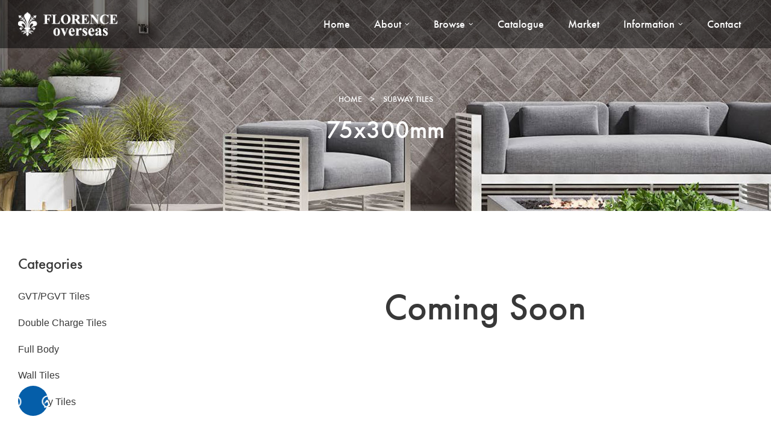

--- FILE ---
content_type: text/html; charset=UTF-8
request_url: https://www.florenceoverseas.com/sizes/subway-tiles-finish-75x300mm
body_size: 20028
content:
<!doctype html>
<html lang="en-US" class="no-js">
   <head>
      <meta charset="UTF-8">
      <meta name="viewport" content="width=device-width, initial-scale=1">
      
      <title>Florence Overseas</title>

	  <link rel='stylesheet' id='tooltipster-css'
        href='../includes/wp-content/plugins/quapa-core/assets/css/tooltipster.bundle.min.css?ver=1.2.0' media='all' />
    <link rel='stylesheet' id='elementor-frontend-css'
        href='../includes/wp-content/plugins/elementor/assets/css/frontend.min.css?ver=2.9.13' media='all' />
    <link data-minify="1" rel='stylesheet' id='elementor-post-2269-css'
        href='../includes/wp-content/cache/min/1/quapa/wp-content/uploads/elementor/css/post-2269-cca904b1d2fb96688518cd17dc0489e0.css'
        media='all' />
    <link data-minify="1" rel='stylesheet' id='elementor-post-2328-css'
        href='../includes/wp-content/cache/min/1/quapa/wp-content/uploads/elementor/css/post-2328-3f47321287539dd173f337ed2f61f986.css'
        media='all' />
    <link data-minify="1" rel='stylesheet' id='magnific-popup-css'
        href='../includes/wp-content/cache/min/1/quapa/wp-content/plugins/quapa-core/assets/css/magnific-popup-86c00383c18e47be7e9cb407ae9ccdb1.css'
        media='all' />
    <link data-minify="1" rel='stylesheet' id='elementor-post-1942-css'
        href='../includes/wp-content/cache/min/1/quapa/wp-content/uploads/elementor/css/post-1942-645eeb57473fa82541354efd89ce2a74.css'
        media='all' />
    <link rel='stylesheet' id='wp-block-library-css' href='../includes/wp-includes/css/dist/block-library/style.min.css'
        media='all' />
    <link data-minify="1" rel='stylesheet' id='wc-block-vendors-style-css'
        href='../includes/wp-content/cache/min/1/quapa/wp-content/plugins/woocommerce/packages/woocommerce-blocks/build/vendors-style-b2a3d5078116ab96fd225d06de8f2661.css'
        media='all' />
    <link data-minify="1" rel='stylesheet' id='wc-block-style-css'
        href='../includes/wp-content/cache/min/1/quapa/wp-content/plugins/woocommerce/packages/woocommerce-blocks/build/style-c65ff30f0dadb81b8976318a0ee2c2c8.css'
        media='all' />
    <link data-minify="1" rel='stylesheet' id='contact-form-7-css'
        href='../includes/wp-content/cache/min/1/quapa/wp-content/plugins/contact-form-7/includes/css/styles-8a0b972db5d2033aa024aec432df5b78.css'
        media='all' />
    <link data-minify="1" rel='stylesheet' id='-css'
        href='../includes/wp-content/cache/min/1/quapa/wp-content/plugins/opal-demo/style-5b4dd3d92a22b5d9d522eef509a88500.css'
        media='all' />
    <link data-minify="1" rel='stylesheet' id='rs-plugin-settings-css'
        href='../includes/wp-content/cache/min/1/quapa/wp-content/plugins/revslider/public/assets/css/settings-b9e4b1f88c071c2330132e66ebcbe3f6.css'
        media='all' />
    <style id='rs-plugin-settings-inline-css'>
    #rs-demo-id {}
    </style>
    <style id='woocommerce-inline-inline-css'>
    .woocommerce form .form-row .required {
        visibility: visible;
    }
    </style>
    <link rel='stylesheet' id='hint-css'
        href='../includes/wp-content/plugins/woo-smart-compare/assets/libs/hint/hint.min.css?ver=5.6' media='all' />
    <link rel='stylesheet' id='perfect-scrollbar-css'
        href='../includes/wp-content/plugins/woo-smart-compare/assets/libs/perfect-scrollbar/css/perfect-scrollbar.min.css?ver=5.6'
        media='all' />
    <link data-minify="1" rel='stylesheet' id='perfect-scrollbar-wpc-css'
        href='../includes/wp-content/cache/min/1/quapa/wp-content/plugins/woo-smart-compare/assets/libs/perfect-scrollbar/css/custom-theme-83d681a0d06930cbf5e0c23839592193.css'
        media='all' />
    <link data-minify="1" rel='stylesheet' id='wooscp-frontend-css'
        href='../includes/wp-content/cache/min/1/quapa/wp-content/plugins/woo-smart-compare/assets/css/frontend-bb69e537dec9de2e1e756e1942898b62.css'
        media='all' />
    <link data-minify="1" rel='stylesheet' id='slick-css'
        href='../includes/wp-content/cache/min/1/quapa/wp-content/plugins/woo-smart-quick-view/assets/libs/slick/slick-29fd8108cc27930d73d6a855711606e7.css'
        media='all' />
    <link data-minify="1" rel='stylesheet' id='woosq-feather-css'
        href='../includes/wp-content/cache/min/1/quapa/wp-content/plugins/woo-smart-quick-view/assets/libs/feather/feather-a52f5e487b145d0f5eba4f86c0538b8c.css'
        media='all' />
    <link data-minify="1" rel='stylesheet' id='woosq-frontend-css'
        href='../includes/wp-content/cache/min/1/quapa/wp-content/plugins/woo-smart-quick-view/assets/css/frontend-25cd90282e0233978db5f04ca4512ebe.css'
        media='all' />
    <link data-minify="1" rel='stylesheet' id='woosw-feather-css'
        href='../includes/wp-content/cache/min/1/quapa/wp-content/plugins/woo-smart-wishlist/assets/libs/feather/feather-4c619ff5b089757627df08f00f559b6f.css'
        media='all' />
    <link data-minify="1" rel='stylesheet' id='woosw-frontend-css'
        href='../includes/wp-content/cache/min/1/quapa/wp-content/plugins/woo-smart-wishlist/assets/css/frontend-4342ec6720fbbdd7bfb68fe56df08a7d.css'
        media='all' />
    <style id='woosw-frontend-inline-css'>
    .woosw-area .woosw-inner .woosw-content .woosw-content-bot .woosw-notice {
        background-color: #5fbd74;
    }

    .woosw-area .woosw-inner .woosw-content .woosw-content-bot .woosw-content-bot-inner .woosw-page a:hover,
    .woosw-area .woosw-inner .woosw-content .woosw-content-bot .woosw-content-bot-inner .woosw-continue:hover {
        color: #5fbd74;
    }
    </style>
    <link rel='stylesheet' id='elementor-icons-css'
        href='../includes/wp-content/plugins/elementor/assets/lib/eicons/css/elementor-icons.min.css?ver=5.7.0'
        media='all' />
    <link rel='stylesheet' id='elementor-animations-css'
        href='../includes/wp-content/plugins/elementor/assets/lib/animations/animations.min.css?ver=2.9.13'
        media='all' />
    <link rel='stylesheet' id='font-awesome-5-all-css'
        href='../includes/wp-content/plugins/elementor/assets/lib/font-awesome/css/all.min.css?ver=2.9.13'
        media='all' />
    <link rel='stylesheet' id='font-awesome-4-shim-css'
        href='../includes/wp-content/plugins/elementor/assets/lib/font-awesome/css/v4-shims.min.css?ver=2.9.13'
        media='all' />
    <link data-minify="1" rel='stylesheet' id='elementor-global-css'
        href='../includes/wp-content/cache/min/1/quapa/wp-content/uploads/elementor/css/global-3635c31a21487c58379c102fa6505173.css'
        media='all' />
    <link data-minify="1" rel='stylesheet' id='elementor-post-1598-css'
        href='../includes/wp-content/cache/min/1/quapa/wp-content/uploads/elementor/css/post-1598-8b7fe9963c86383287c020fe6498f350.css'
        media='all' />
    <link data-minify="1" rel='stylesheet' id='quapa-style-css'
        href='../includes/wp-content/cache/min/1/quapa/wp-content/themes/quapa/style-d4cbdf3899cfee759ab03d1c779a8ecf.css'
        media='all' />
       
<style id='quapa-style-inline-css'>
    body,
    input,
    button,
    select,
    textarea {
        color: #383838
    }

    html {
        font-size: 16px;
    }

    .c-heading {
        color: #383838;
    }

    .c-primary {
        color: #055ea9;
    }

    .bg-primary {
        background-color: #055ea9;
    }

    .b-primary {
        border-color: #055ea9;
    }

    .button-primary:hover {
        background-color: #976d59;
        border-color: #976d59;
    }

    .c-secondary {
        color: #2d2d2d;
    }

    .bg-secondary {
        background-color: #2d2d2d;
    }

    .b-secondary {
        border-color: #2d2d2d;
    }

    .button-secondary:hover {
        background-color: #141414;
    }

    .breadcrumb a,
    input[type="text"]::placeholder,
    input[type="email"]::placeholder,
    input[type="url"]::placeholder,
    input[type="password"]::placeholder,
    input[type="search"]::placeholder,
    input[type="number"]::placeholder,
    input[type="tel"]::placeholder,
    input[type="range"]::placeholder,
    input[type="date"]::placeholder,
    input[type="month"]::placeholder,
    input[type="week"]::placeholder,
    input[type="time"]::placeholder,
    input[type="datetime"]::placeholder,
    input[type="datetime-local"]::placeholder,
    input[type="color"]::placeholder,
    input[type="text"],
    input[type="email"],
    input[type="url"],
    input[type="password"],
    input[type="search"],
    input[type="number"],
    input[type="tel"],
    input[type="range"],
    input[type="date"],
    input[type="month"],
    input[type="week"],
    input[type="time"],
    input[type="datetime"],
    input[type="datetime-local"],
    input[type="color"],
    textarea::placeholder,
    textarea,
    .mainmenu-container li a span,
    .site-footer a,
    .comment-metadata,
    .comment-metadata a,
    .c-body,
    .mainmenu-container ul ul .menu-item>a,
    .site-header-account .account-links-menu li a,
    .site-header-account .account-dashboard li a,
    .comment-form a,
    .cart-collaterals .cart_totals th,
    #payment .payment_methods li.woocommerce-notice,
    #payment .payment_methods li.woocommerce-notice--info,
    #payment .payment_methods li.woocommerce-info,
    table.woocommerce-checkout-review-order-table th,
    .single-product div.product .product_meta .sku_wrapper span,
    .single-product div.product .product_meta .sku_wrapper a,
    .single-product div.product .product_meta .posted_in span,
    .single-product div.product .product_meta .posted_in a,
    .single-product div.product .product_meta .tagged_as span,
    .single-product div.product .product_meta .tagged_as a,
    .single-product .stock.out-of-stock,
    .opal-style-1.search-form-wapper .search-submit span,
    .opal-style-1.search-form-wapper .search-submit span:before,
    .elementor-nav-menu--dropdown a,
    .elementor-widget-opal-post-grid .column-item .entry-meta .author a,
    .elementor-search-form--skin-minimal .elementor-search-form__icon,
    .elementor-widget-opal-testimonials .layout_2 .elementor-testimonial-content,
    .woocommerce-shipping-fields .select2-container--default .select2-selection--single .select2-selection__rendered,
    .woocommerce-billing-fields .select2-container--default .select2-selection--single .select2-selection__rendered,
    .opal-currency_switcher .list-currency button[type="submit"],
    .select-items div {
        color: #383838;
    }

    .btn-link,
    .elementor-element .elementor-button-link .elementor-button,
    .button-link,
    .elementor-wpcf7-button-link input[type="button"][type="submit"],
    .elementor-wpcf7-button-link input[type="submit"],
    .elementor-wpcf7-button-link button[type="submit"],
    .mailchimp-button-link button,
    .mailchimp-button-link button[type="submit"],
    .widget-area strong,
    h1,
    h2,
    h3,
    .page-header .page-title,
    h4,
    h5,
    h6,
    blockquote,
    .breadcrumb.current-item,
    .breadcrumb span.current-item,
    .breadcrumb *.current-item,
    .breadcrumb,
    .form-group .form-row label,
    label,
    th,
    a,
    .main-navigation .top-menu>li>a,
    .entry-header .entry-title a:hover,
    .entry-content blockquote cite a,
    .entry-content strong,
    .entry-content dt,
    .entry-content th,
    .comment-content strong,
    .comment-author,
    .comment-author a,
    .comment-metadata a.comment-edit-link,
    .comment-reply-link,
    .comment-content table th,
    .comment-content dt,
    .elementor-element .elementor-widget-wp-widget-recent-posts .title-post a,
    h2.widget-title,
    h2.widgettitle,
    .c-heading,
    fieldset legend,
    .pbr-social-share .social-share-header,
    .single .navigation .nav-link a,
    .author-wrapper .author-name,
    .search .site-content .page-title,
    #secondary .widget_product_categories .current-cat>a,
    #secondary .widget_product_categories .current-cat>.count,
    .widget_recent_entries li.item-recent-post a,
    table.shop_table_responsive tbody th,
    .site-header-cart .widget_shopping_cart p.total .woocommerce-Price-amount,
    .site-header-cart .shopping_cart_nav p.total .woocommerce-Price-amount,
    .filter-close,
    table.cart:not(.wishlist_table) th,
    .cart-collaterals .cart_totals .order-total .woocommerce-Price-amount,
    .cart-collaterals .cart_totals .amount,
    .woocommerce-checkout .woocommerce-form-coupon-toggle .woocommerce-info,
    #payment .payment_methods>.wc_payment_method>label,
    table.woocommerce-checkout-review-order-table .order-total .woocommerce-Price-amount,
    table.woocommerce-checkout-review-order-table .product-name,
    .woocommerce-billing-fields label,
    .woocommerce-billing-fields>h3,
    .page-header .woocommerce-billing-fields>.page-title,
    .woocommerce-additional-fields label,
    .cart th,
    .shop_table th,
    .woocommerce-account .woocommerce-MyAccount-content strong,
    .woocommerce-account .woocommerce-MyAccount-content .woocommerce-Price-amount,
    .osf-sorting .display-mode button.active,
    .osf-sorting .display-mode button:hover,
    #reviews .commentlist li .woocommerce-review__author,
    .woocommerce-Tabs-panel table.shop_attributes th,
    #osf-accordion-container table.shop_attributes th,
    .single-product div.product .quantity_label,
    .single-product div.product form.cart .quantity,
    .single-product div.product table.variations label,
    .single-product div.product .product_meta .sku_wrapper,
    .single-product div.product .product_meta .posted_in,
    .single-product div.product .product_meta .tagged_as,
    .woocommerce-tabs#osf-accordion-container [data-accordion] [data-control],
    .woocommerce-widget-layered-nav .osf-label-type,
    .product_list_widget .amount,
    .woocommerce-product-list .amount,
    .woo-variation-swatches-stylesheet-disabled .variable-items-wrapper .variable-item:not(.radio-variable-item).button-variable-item:not(.disabled) .variable-item-span,
    .woosw-list table.woosw-content-items .woosw-content-item .woosw-content-item--add p>a,
    .woosw-area .woosw-inner .woosw-content .woosw-content-mid table.woosw-content-items .woosw-content-item .woosw-content-item--add p>a,
    .single-product div.product .entry-summary .wooscp-btn,
    .single-product div.product .entry-summary .woosw-btn,
    .elementor-accordion .elementor-tab-title,
    .elementor-widget-call-to-action.elementor-button-default .elementor-cta__button,
    .elementor-featured-box-wrapper .elementor-featured-box-title,
    .elementor-widget-opal-image-hotspots .elementor-accordion .elementor-tab-title,
    .elementor-price-table__currency,
    .elementor-price-table__integer-part,
    .elementor-price-table__feature-inner span.item-active,
    .elementor-price-table__period,
    .elementor-progress-percentage,
    .elementor-widget-progress .elementor-title,
    .elementor-teams-wrapper .elementor-team-name,
    .elementor-widget-opal-testimonials .elementor-testimonial-title,
    .elementor-widget-opal-testimonials .elementor-testimonial-content,
    .elementor-widget-opal-testimonials .elementor-testimonial-name,
    .elementor-widget-opal-testimonials .elementor-testimonial-job,
    .wishlist_table .product-price,
    .product-style-1 li.product h2 a,
    .product-style-1 li.product h3 a,
    .product-style-1 li.product .page-header .page-title a,
    .page-header .product-style-1 li.product .page-title a,
    .product-style-1 li.product .woocommerce-loop-product__title a {
        color: #383838;
    }

    .elementor-widget-call-to-action.elementor-button-default .elementor-cta__button {
        border-bottom-color: #383838;
    }

    .breadcrumb a:hover,
    .breadcrumb a:hover span,
    .main-navigation .top-menu>li:hover>a,
    .main-navigation .top-menu>li:active>a,
    .main-navigation .top-menu>li:focus>a,
    .mainmenu-container li.current-menu-parent>a,
    .mainmenu-container .menu-item>a:hover,
    .site-header .header-group .search-submit:hover,
    .site-header .header-group .search-submit:focus,
    .pbr-social-share a:hover,
    .site-header-account>a:hover i,
    .site-header-account>a:hover .text-account,
    .site-header-account>a:hover .submenu-indicator,
    .comment-author a:hover,
    .comment-metadata a:hover,
    .elementor-element .elementor-widget-wp-widget-recent-posts .title-post a:hover,
    .title-with-icon:before,
    .widget_recent_entries li a:hover,
    .widget_recent_entries li a:active,
    .widget_search button[type="submit"],
    .button-outline-primary,
    .elementor-wpcf7-button-outline_primary input[type="button"],
    .elementor-wpcf7-button-outline_primary input[type="submit"],
    .elementor-wpcf7-button-outline_primary button[type="submit"],
    .mailchimp-button-outline_primary button,
    .mailchimp-button-outline_primary button[type="submit"],
    .widget_shopping_cart .buttons .button:nth-child(odd),
    .elementor-element .elementor-button-outline_primary .elementor-button,
    .c-primary,
    .mainmenu-container ul ul .menu-item>a:hover,
    .mainmenu-container ul ul .menu-item>a:active,
    .mainmenu-container ul ul .menu-item>a:focus,
    .navigation-button .menu-toggle:hover,
    .navigation-button .menu-toggle:focus,
    .entry-meta a,
    .entry-meta .posted-on,
    .cat-tags-links .tags-links a:hover,
    .cat-tags-links .tags-links a:focus,
    .more-link,
    .entry-content blockquote cite a:hover,
    .site-header-account .account-dropdown a.register-link,
    .site-header-account .account-dropdown a.lostpass-link,
    .comment-form a:hover,
    #secondary .elementor-widget-container h5:first-of-type,
    .elementor-nav-menu-popup .mfp-close,
    .product-style-1 .elementor-product-style-masonry li.product .woocommerce-loop-product__title a:hover,
    .product-style-1 .elementor-product-style-masonry li.product a[class*="product_type_"]:hover,
    .product-style-1 .elementor-product-style-masonry li.product .group-action .shop-action .yith-wcqv-button:hover,
    .product-style-1 .elementor-product-style-masonry li.product .group-action .shop-action .yith-wcwl-add-to-wishlist>div>a:hover,
    .product-style-1 .elementor-product-style-masonry li.product .group-action .shop-action .compare:hover,
    .product-style-1 .elementor-product-style-masonry li.product .group-action .shop-action .yith-wcqv-button:hover:before,
    .product-style-1 .elementor-product-style-masonry li.product .group-action .shop-action .yith-wcwl-add-to-wishlist>div>a:hover:before,
    .product-style-1 .elementor-product-style-masonry li.product .group-action .shop-action .compare:hover:before,
    .price,
    .site-header-cart .widget_shopping_cart .product_list_widget li a:hover,
    .site-header-cart .widget_shopping_cart .product_list_widget li a:focus,
    .site-header-cart .shopping_cart_nav .product_list_widget li a:hover,
    .site-header-cart .shopping_cart_nav .product_list_widget li a:focus,
    .woocommerce-checkout .woocommerce-form-coupon-toggle .woocommerce-info a,
    .woocommerce-checkout .woocommerce-form-coupon-toggle .woocommerce-info a:hover,
    .woocommerce-privacy-policy-link,
    .opal-currency_switcher .list-currency button[type="submit"]:hover,
    .opal-currency_switcher .list-currency li.active button[type="submit"],
    .shop-action a[class*="product_type_"]:hover:before,
    .shop-action a.loading[class*="product_type_"]:before,
    .shop-action .yith-wcqv-button:hover:before,
    .shop-action .yith-wcwl-add-to-wishlist>div>a:hover:before,
    .shop-action .compare:hover:before,
    ul.products li.product.osf-product-list .price,
    ul.products li.product .price,
    ul.products li.product .posfed_in a:hover,
    .select-items div:hover,
    .single-product div.product .woocommerce-product-gallery .woocommerce-product-gallery__trigger:hover,
    .woocommerce-tabs ul.tabs li a:hover,
    .woocommerce-tabs ul.tabs li.active a,
    .button-wrapper #chart-button,
    .product_list_widget a:hover,
    .product_list_widget a:active,
    .product_list_widget a:focus,
    .woocommerce-product-list a:hover,
    .woocommerce-product-list a:active,
    .woocommerce-product-list a:focus,
    .shop-action .woosq-btn:hover:before,
    .shop-action .wooscp-btn:hover:before,
    .shop-action .woosw-btn:hover:before,
    #secondary .elementor-widget-wp-widget-recent-posts a,
    .elementor-accordion .elementor-tab-title.elementor-active,
    .contactform-content .form-title,
    .elementor-widget-call-to-action.elementor-button-default .elementor-cta__button:hover,
    .elementor-widget-opal-countdown .elementor-countdown-digits,
    .elementor-featured-box-wrapper i,
    .elementor-widget-icon-box.elementor-view-framed:hover .elementor-icon,
    .elementor-widget-icon-box.elementor-view-framed:not(:hover) .elementor-icon,
    .elementor-widget-icon-box.elementor-view-default:hover .elementor-icon,
    .elementor-widget-icon-box.elementor-view-default:not(:hover) .elementor-icon,
    .elementor-widget-icon-box:hover .elementor-icon-box-title,
    .elementor-widget.elementor-widget-icon-list .elementor-icon-list-item:not(:hover) i,
    .elementor-widget.elementor-widget-icon-list .elementor-icon-list-item:not(:hover) .elementor-icon-list-text,
    .elementor-widget.elementor-widget-icon-list .elementor-icon-list-item:hover i,
    .elementor-widget.elementor-widget-icon-list .elementor-icon-list-item:hover .elementor-icon-list-text,
    .elementor-widget-icon.elementor-view-default .elementor-icon,
    .elementor-widget-icon.elementor-view-framed .elementor-icon,
    .elementor-widget-opal-image-hotspots .elementor-accordion .elementor-tab-title.elementor-active,
    .mailchimp-button-default .mc4wp-form-fields button[type="submit"]:hover,
    .elementor-nav-menu--main.elementor-nav-menu--layout-horizontal .elementor-nav-menu a.elementor-sub-item.elementor-item-active,
    .elementor-nav-menu--main .elementor-item.highlighted,
    .elementor-nav-menu--main .elementor-item.elementor-item-active,
    .elementor-nav-menu--main .elementor-item:hover,
    .elementor-nav-menu--main .elementor-item:focus,
    .elementor-nav-menu--main .current-menu-ancestor .elementor-item.has-submenu,
    .elementor-nav-menu--main .current-menu-item .elementor-item,
    .elementor-nav-menu--popup .elementor-item.highlighted,
    .elementor-nav-menu--popup .elementor-item.elementor-item-active,
    .elementor-nav-menu--popup .elementor-item:hover,
    .elementor-nav-menu--popup .elementor-item:focus,
    .elementor-nav-menu--popup .elementor-nav-menu--dropdown a:hover,
    .elementor-nav-menu--popup .elementor-nav-menu--dropdown a.highlighted,
    .elementor-nav-menu--dropdown:not(.mega-menu) a:hover,
    .elementor-nav-menu--dropdown:not(.mega-menu) a.highlighted,
    .elementor-nav-menu--dropdown:not(.mega-menu) a.has-submenu,
    .elementor-menu-toggle:hover i,
    .elementor-menu-toggle:hover .menu-toggle-title,
    .elementor-widget-opal-phone:not(:hover) i,
    .elementor-widget-opal-phone:not(:hover) .elementor-phone-title,
    .elementor-widget-opal-phone:not(:hover) .elementor-phone-subtitle,
    .portfolio .portfolio-content .entry-title a:hover,
    .portfolio .entry-category a:hover,
    .elementor-portfolio-style-overlay .portfolio .portfolio-content .entry-title a:hover,
    .elementor-portfolio-style-overlay .portfolio .portfolio-content .entry-category a:hover,
    .elementor-portfolio__filter:hover,
    .single-portfolio-navigation .nav-link:hover span,
    .elementor-widget-opal-post-grid .column-item .entry-meta .author a:hover,
    .elementor-button-default .elementor-button,
    .product-cats-carousel-wrapper .cats-title a:hover,
    .elementor-widget-opal-product-categories .product-cats:hover,
    .elementor-widget-opal-product-categories .product-cats:hover .cats-title a,
    .elementor-search-form .elementor-search-form__submit:hover,
    .elementor-search-form--skin-full_screen .elementor-search-form__toggle:hover,
    .elementor-widget-social-icons.elementor-social-custom .elementor-social-icon:hover i,
    .elementor-teams-wrapper .elementor-team-name:hover,
    .elementor-teams-wrapper .team-icon-socials li:hover a,
    .elementor-video-icon,
    .header-button:hover i,
    .header-button:hover .title,
    .header-button:hover .count-text,
    .header-button:hover .amount,
    .header-button:hover .text-wishlist,
    .woocommerce-MyAccount-navigation ul li.is-active a,
    .single-product div.product .product_meta .sku_wrapper a:hover,
    .single-product div.product .product_meta .posted_in a:hover,
    .single-product div.product .product_meta .tagged_as a:hover,
    .single-product div.product .pbr-social-share a:hover,
    .product_list_widget ins .amount,
    .woocommerce-product-list ins .amount,
    .single-product div.product .entry-summary .wooscp-btn:hover,
    .single-product div.product .entry-summary .woosw-btn:hover {
        color: #055ea9;
    }

    .f-primary {
        fill: #055ea9;
    }

    .mainmenu-container ul ul .menu-item>a:before,
    .mp-level::-webkit-scrollbar-thumb,
    .cat-links a,
    .page-links a:hover .page-number,
    .page-links a:focus .page-number,
    .page-links>.page-number,
    .error404 .error-btn-bh a:hover,
    .button-primary,
    input[type="reset"],
    input.secondary[type="button"],
    input.secondary[type="reset"],
    input.secondary[type="submit"],
    input[type="button"],
    input[type="submit"],
    button[type="submit"],
    .scrollup,
    .elementor-wpcf7-button-primary input[type="button"][type="submit"],
    .elementor-wpcf7-button-primary input[type="submit"],
    .elementor-wpcf7-button-primary button[type="submit"],
    .mailchimp-button-primary button,
    .mailchimp-button-primary button[type="submit"],
    .elementor-single-product .single-product div.product .entry-summary form.cart button[type='submit'],
    .wc-proceed-to-checkout .button,
    .woocommerce-cart .return-to-shop a,
    .checkout_coupon .form-row-last button,
    #payment .place-order .button,
    .wishlist_table .product-add-to-cart a.button,
    .woocommerce-MyAccount-content .woocommerce-Pagination .woocommerce-button,
    .widget_shopping_cart .buttons .button,
    .button-default:hover,
    .comment-form .form-submit input:hover[type="submit"],
    table.cart:not(.wishlist_table) td.actions button:hover[type="submit"],
    .button-dark:hover,
    .elementor-element .elementor-button-dark .elementor-button:hover,
    .elementor-wpcf7-button-dark input:hover[type="submit"],
    .elementor-wpcf7-button-dark button:hover[type="submit"],
    .mailchimp-button-dark button:hover,
    .button-dark:active,
    .elementor-element .elementor-button-dark .elementor-button:active,
    .elementor-wpcf7-button-dark input:active[type="submit"],
    .elementor-wpcf7-button-dark button:active[type="submit"],
    .mailchimp-button-dark button:active,
    .button-dark:focus,
    .elementor-element .elementor-button-dark .elementor-button:focus,
    .elementor-wpcf7-button-dark input:focus[type="submit"],
    .elementor-wpcf7-button-dark button:focus[type="submit"],
    .mailchimp-button-dark button:focus,
    .button-outline-dark:hover,
    .elementor-element .elementor-button-outline_dark .elementor-button:hover,
    .button-outline-dark:active,
    .elementor-element .elementor-button-outline_dark .elementor-button:active,
    .button-outline-dark:focus,
    .elementor-element .elementor-button-outline_dark .elementor-button:focus,
    .button-light:hover,
    .elementor-element .elementor-button-light .elementor-button:hover,
    .elementor-wpcf7-button-light input:hover[type="submit"],
    .elementor-wpcf7-button-light button:hover[type="submit"],
    .mailchimp-button-light button:hover,
    .button-light:active,
    .elementor-element .elementor-button-light .elementor-button:active,
    .elementor-wpcf7-button-light input:active[type="submit"],
    .elementor-wpcf7-button-light button:active[type="submit"],
    .mailchimp-button-light button:active,
    .button-light:focus,
    .elementor-element .elementor-button-light .elementor-button:focus,
    .elementor-wpcf7-button-light input:focus[type="submit"],
    .elementor-wpcf7-button-light button:focus[type="submit"],
    .mailchimp-button-light button:focus,
    .elementor-element .elementor-button-primary .elementor-button,
    .button-outline-primary:hover,
    .elementor-wpcf7-button-outline_primary input:hover[type="button"],
    .elementor-wpcf7-button-outline_primary input:hover[type="submit"],
    .elementor-wpcf7-button-outline_primary button:hover[type="submit"],
    .mailchimp-button-outline_primary button:hover,
    .widget_shopping_cart .buttons .button:hover:nth-child(odd),
    .button-outline-primary:active,
    .elementor-wpcf7-button-outline_primary input:active[type="button"],
    .elementor-wpcf7-button-outline_primary input:active[type="submit"],
    .elementor-wpcf7-button-outline_primary button:active[type="submit"],
    .mailchimp-button-outline_primary button:active,
    .widget_shopping_cart .buttons .button:active:nth-child(odd),
    .button-outline-primary.active,
    .elementor-wpcf7-button-outline_primary input.active[type="button"],
    .elementor-wpcf7-button-outline_primary input.active[type="submit"],
    .elementor-wpcf7-button-outline_primary button.active[type="submit"],
    .mailchimp-button-outline_primary button.active,
    .widget_shopping_cart .buttons .active.button:nth-child(odd),
    .show>.button-outline-primary.dropdown-toggle,
    .elementor-wpcf7-button-outline_primary .show>input.dropdown-toggle[type="button"],
    .elementor-wpcf7-button-outline_primary .show>input.dropdown-toggle[type="submit"],
    .elementor-wpcf7-button-outline_primary .show>button.dropdown-toggle[type="submit"],
    .mailchimp-button-outline_primary .show>button.dropdown-toggle,
    .widget_shopping_cart .buttons .show>.dropdown-toggle.button:nth-child(odd),
    .elementor-element .elementor-button-outline_primary .elementor-button:hover,
    .elementor-element .elementor-button-outline_primary .elementor-button:active,
    .elementor-element .elementor-button-outline_primary .elementor-button:focus,
    .bg-primary,
    .owl-theme.owl-carousel .owl-nav [class*='owl-']:hover:before,
    .owl-theme .products .owl-nav [class*='owl-']:hover:before,
    .elementor-cta .elementor-cta_circle,
    .elementor-widget-divider .elementor-divider-separator:before,
    .elementor-flip-box__front,
    .elementor-widget-icon-box.elementor-view-stacked:hover .elementor-icon,
    .elementor-widget-icon-box.elementor-view-stacked:not(:hover) .elementor-icon,
    .elementor-text-underline-yes .elementor-icon-list-item:hover .elementor-icon-list-text:before,
    .elementor-widget-icon.elementor-view-stacked .elementor-icon,
    .elementor-widget-opal-image-hotspots .scrollbar-inner>.scroll-element .scroll-bar,
    .opal-image-hotspots-main-icons .opal-image-hotspots-icon,
    .elementor-widget-opal-image-gallery .gallery-item-overlay,
    .elementor-widget-opal-image-gallery .elementor-galerry__filter.elementor-active,
    .elementor-nav-menu--main.elementor-nav-menu--layout-horizontal:not(.e--pointer-framed) .elementor-nav-menu>li.current-menu-parent>a:before,
    .elementor-nav-menu--main.elementor-nav-menu--layout-horizontal:not(.e--pointer-framed) .elementor-nav-menu>li.current-menu-parent>a:after,
    .elementor-nav-menu--main.e--pointer-dot .elementor-item.elementor-item-active:before,
    .elementor-nav-menu--main.e--pointer-dot .elementor-item:not(:hover):before,
    .elementor-nav-menu--main.e--pointer-dot .elementor-item:hover:before,
    .elementor-nav-menu--main:not(.e--pointer-framed) .elementor-item.elementor-item-active:before,
    .elementor-nav-menu--main:not(.e--pointer-framed) .elementor-item.elementor-item-active:after,
    .elementor-nav-menu--main:not(.e--pointer-framed) .elementor-item:before,
    .elementor-nav-menu--main:not(.e--pointer-framed) .elementor-item:after,
    .elementor-nav-menu--popup.e--pointer-dot .elementor-item.elementor-item-active:before,
    .elementor-nav-menu--popup.e--pointer-dot .elementor-item:hover:before,
    .elementor-nav-menu--dropdown li.menu-item>a:before,
    .e--pointer-dot .elementor-item:before,
    .e--pointer-underline .elementor-item .menu-title:before,
    .e--pointer-underline .elementor-item .menu-title:after,
    .single-portfolio-summary .pbr-social-share a:hover,
    .elementor-widget-opal-post-grid .column-item .cat-links a,
    .elementor-widget-opal-post-grid .post-style-2 .post-thumbnail,
    .opal-product-tooltipster .tooltipster-content,
    .elementor-timeline-carousel .timeline-carosuel-item .timeline-number,
    .elementor-timeline-carousel .timeline-carosuel-item:hover .timeline-number,
    .elementor-timeline-carousel .timeline-carosuel-item.timeline-item-activate .timeline-number,
    .timeline-item .timeline-number,
    .elementor-timeline-view-vertical .timeline-number,
    .header-button:hover .count,
    .notification-added-to-cart .ns-content,
    #payment .place-order .button:hover,
    .single-product[class*="opal-comment-form"] .comment-form .form-submit .submit:hover,
    .single-product[class*="opal-comment-form"] .comment-form .form-submit .submit:active,
    .single-product[class*="opal-comment-form"] .comment-form .form-submit .submit:focus,
    .handheld-footer-bar .cart .footer-cart-contents .count {
        background-color: #055ea9;
    }

    .button-primary,
    input[type="reset"],
    input.secondary[type="button"],
    input.secondary[type="reset"],
    input.secondary[type="submit"],
    input[type="button"],
    input[type="submit"],
    button[type="submit"],
    .scrollup,
    .elementor-wpcf7-button-primary input[type="button"][type="submit"],
    .elementor-wpcf7-button-primary input[type="submit"],
    .elementor-wpcf7-button-primary button[type="submit"],
    .mailchimp-button-primary button,
    .mailchimp-button-primary button[type="submit"],
    .elementor-single-product .single-product div.product .entry-summary form.cart button[type='submit'],
    .wc-proceed-to-checkout .button,
    .woocommerce-cart .return-to-shop a,
    .checkout_coupon .form-row-last button,
    #payment .place-order .button,
    .wishlist_table .product-add-to-cart a.button,
    .woocommerce-MyAccount-content .woocommerce-Pagination .woocommerce-button,
    .widget_shopping_cart .buttons .button,
    .button-secondary,
    .secondary-button .search-submit,
    .elementor-wpcf7-button-secondary input[type="button"][type="submit"],
    .elementor-wpcf7-button-secondary input[type="submit"],
    .elementor-wpcf7-button-secondary button[type="submit"],
    .mailchimp-button-secondary button,
    .mailchimp-button-secondary button[type="submit"],
    .elementor-element .elementor-button.elementor-button-link:hover,
    input[type="text"]:focus,
    input[type="email"]:focus,
    input[type="url"]:focus,
    input[type="password"]:focus,
    input[type="search"]:focus,
    input[type="number"]:focus,
    input[type="tel"]:focus,
    input[type="range"]:focus,
    input[type="date"]:focus,
    input[type="month"]:focus,
    input[type="week"]:focus,
    input[type="time"]:focus,
    input[type="datetime"]:focus,
    input[type="datetime-local"]:focus,
    input[type="color"]:focus,
    textarea:focus,
    .cat-tags-links .tags-links a:hover,
    .cat-tags-links .tags-links a:focus,
    .more-link,
    .button-default:hover,
    .comment-form .form-submit input:hover[type="submit"],
    table.cart:not(.wishlist_table) td.actions button:hover[type="submit"],
    .button-dark:hover,
    .elementor-element .elementor-button-dark .elementor-button:hover,
    .elementor-wpcf7-button-dark input:hover[type="submit"],
    .elementor-wpcf7-button-dark button:hover[type="submit"],
    .mailchimp-button-dark button:hover,
    .button-dark:active,
    .elementor-element .elementor-button-dark .elementor-button:active,
    .elementor-wpcf7-button-dark input:active[type="submit"],
    .elementor-wpcf7-button-dark button:active[type="submit"],
    .mailchimp-button-dark button:active,
    .button-dark:focus,
    .elementor-element .elementor-button-dark .elementor-button:focus,
    .elementor-wpcf7-button-dark input:focus[type="submit"],
    .elementor-wpcf7-button-dark button:focus[type="submit"],
    .mailchimp-button-dark button:focus,
    .button-outline-dark:hover,
    .elementor-element .elementor-button-outline_dark .elementor-button:hover,
    .button-outline-dark:active,
    .elementor-element .elementor-button-outline_dark .elementor-button:active,
    .button-outline-dark:focus,
    .elementor-element .elementor-button-outline_dark .elementor-button:focus,
    .button-light:hover,
    .elementor-element .elementor-button-light .elementor-button:hover,
    .elementor-wpcf7-button-light input:hover[type="submit"],
    .elementor-wpcf7-button-light button:hover[type="submit"],
    .mailchimp-button-light button:hover,
    .button-light:active,
    .elementor-element .elementor-button-light .elementor-button:active,
    .elementor-wpcf7-button-light input:active[type="submit"],
    .elementor-wpcf7-button-light button:active[type="submit"],
    .mailchimp-button-light button:active,
    .button-light:focus,
    .elementor-element .elementor-button-light .elementor-button:focus,
    .elementor-wpcf7-button-light input:focus[type="submit"],
    .elementor-wpcf7-button-light button:focus[type="submit"],
    .mailchimp-button-light button:focus,
    .elementor-element .elementor-button-primary .elementor-button,
    .button-outline-primary,
    .elementor-wpcf7-button-outline_primary input[type="button"],
    .elementor-wpcf7-button-outline_primary input[type="submit"],
    .elementor-wpcf7-button-outline_primary button[type="submit"],
    .mailchimp-button-outline_primary button,
    .mailchimp-button-outline_primary button[type="submit"],
    .widget_shopping_cart .buttons .button:nth-child(odd),
    .elementor-element .elementor-button-outline_primary .elementor-button,
    .button-outline-primary:hover,
    .elementor-wpcf7-button-outline_primary input:hover[type="button"],
    .elementor-wpcf7-button-outline_primary input:hover[type="submit"],
    .elementor-wpcf7-button-outline_primary button:hover[type="submit"],
    .mailchimp-button-outline_primary button:hover,
    .widget_shopping_cart .buttons .button:hover:nth-child(odd),
    .button-outline-primary:active,
    .elementor-wpcf7-button-outline_primary input:active[type="button"],
    .elementor-wpcf7-button-outline_primary input:active[type="submit"],
    .elementor-wpcf7-button-outline_primary button:active[type="submit"],
    .mailchimp-button-outline_primary button:active,
    .widget_shopping_cart .buttons .button:active:nth-child(odd),
    .button-outline-primary.active,
    .elementor-wpcf7-button-outline_primary input.active[type="button"],
    .elementor-wpcf7-button-outline_primary input.active[type="submit"],
    .elementor-wpcf7-button-outline_primary button.active[type="submit"],
    .mailchimp-button-outline_primary button.active,
    .widget_shopping_cart .buttons .active.button:nth-child(odd),
    .show>.button-outline-primary.dropdown-toggle,
    .elementor-wpcf7-button-outline_primary .show>input.dropdown-toggle[type="button"],
    .elementor-wpcf7-button-outline_primary .show>input.dropdown-toggle[type="submit"],
    .elementor-wpcf7-button-outline_primary .show>button.dropdown-toggle[type="submit"],
    .mailchimp-button-outline_primary .show>button.dropdown-toggle,
    .widget_shopping_cart .buttons .show>.dropdown-toggle.button:nth-child(odd),
    .elementor-element .elementor-button-outline_primary .elementor-button:hover,
    .elementor-element .elementor-button-outline_primary .elementor-button:active,
    .elementor-element .elementor-button-outline_primary .elementor-button:focus,
    .b-primary,
    .owl-theme.owl-carousel .owl-nav [class*='owl-']:hover:before,
    .owl-theme .products .owl-nav [class*='owl-']:hover:before,
    .elementor-widget-icon-box.elementor-view-framed:hover .elementor-icon,
    .elementor-widget-icon-box.elementor-view-framed:not(:hover) .elementor-icon,
    .elementor-widget-icon.elementor-view-default .elementor-icon,
    .elementor-widget-icon.elementor-view-framed .elementor-icon,
    .elementor-widget-opal-image-gallery .elementor-galerry__filter.elementor-active:before,
    .mc4wp-form-fields:focus-within,
    .e--pointer-framed .elementor-item.elementor-item-active:before,
    .e--pointer-framed .elementor-item.elementor-item-active:after,
    .e--pointer-framed .elementor-item:before,
    .e--pointer-framed .elementor-item:after,
    .elementor-nav-menu--main>.elementor-nav-menu,
    .elementor-nav-menu--main .elementor-nav-menu ul,
    ul.elementor-price-table__features-list,
    .elementor-widget-opal-product-deals .woocommerce-product-list li .inner,
    .elementor-widget-opal-products.elementor-product-list-border-style.elementor-product-list-style-2 .woocommerce-product-list li .inner,
    .elementor-search-form__container:not(.elementor-search-form--full-screen):focus-within,
    .elementor-search-form--skin-full_screen .elementor-search-form__toggle:hover,
    .elementor-timeline-carousel .timeline-carosuel-item:hover .timeline-number,
    .elementor-timeline-carousel .timeline-carosuel-item.timeline-item-activate .timeline-number,
    .site-header-cart .widget_shopping_cart,
    #payment .place-order .button:hover,
    .single-product[class*="opal-comment-form"] .comment-form .form-submit .submit:hover,
    .single-product[class*="opal-comment-form"] .comment-form .form-submit .submit:active,
    .single-product[class*="opal-comment-form"] .comment-form .form-submit .submit:focus,
    .woocommerce-tabs ul.tabs li a:hover:after,
    .woocommerce-tabs ul.tabs li.active a:after,
    .osf-product-deal .woocommerce-product-list .opal-countdown .day,
    .otf-product-recently-content li:hover .product-thumbnail img {
        border-color: #055ea9;
    }

    .main-navigation .top-menu>li:hover:before,
    .main-navigation .top-menu>li:active:before,
    .main-navigation .top-menu>li:focus:before,
    .elementor-widget-call-to-action.elementor-button-default .elementor-cta__button:hover,
    .elementor-nav-menu--layout-horizontal .elementor-nav-menu li.menu-item-has-children:before,
    .elementor-nav-menu--layout-horizontal .elementor-nav-menu li.has-mega-menu:before,
    .site-header-cart .header-button:before {
        border-bottom-color: #055ea9;
    }

    .opal-product-tooltipster.tooltipster-base.tooltipster-left .tooltipster-arrow-background {
        border-left-color: #055ea9;
    }

    .btn-link:focus,
    .elementor-element .elementor-button-link .elementor-button:focus,
    .btn-link:hover,
    .elementor-element .elementor-button-link .elementor-button:hover,
    .button-link:focus,
    .elementor-wpcf7-button-link input:focus[type="submit"],
    .elementor-wpcf7-button-link button:focus[type="submit"],
    .mailchimp-button-link button:focus,
    .button-link:hover,
    .elementor-wpcf7-button-link input:hover[type="submit"],
    .elementor-wpcf7-button-link button:hover[type="submit"],
    .mailchimp-button-link button:hover,
    a:hover,
    a:active,
    .widget_search button[type="submit"]:hover,
    .widget_search button[type="submit"]:focus,
    .elementor-widget-opal-phone:hover i,
    .elementor-widget-opal-phone:hover .elementor-phone-title,
    .elementor-widget-opal-phone:hover .elementor-phone-subtitle {
        color: #976d59;
    }

    .cat-links a:hover,
    .button-primary:hover,
    input:hover[type="reset"],
    input:hover[type="button"],
    input:hover[type="submit"],
    button:hover[type="submit"],
    .scrollup:hover,
    .elementor-wpcf7-button-primary input:hover[type="submit"],
    .elementor-wpcf7-button-primary button:hover[type="submit"],
    .mailchimp-button-primary button:hover,
    .elementor-single-product .single-product div.product .entry-summary form.cart button:hover[type='submit'],
    .wc-proceed-to-checkout .button:hover,
    .woocommerce-cart .return-to-shop a:hover,
    .checkout_coupon .form-row-last button:hover,
    #payment .place-order .button:hover,
    .wishlist_table .product-add-to-cart a.button:hover,
    .woocommerce-MyAccount-content .woocommerce-Pagination .woocommerce-button:hover,
    .widget_shopping_cart .buttons .button:hover,
    .button-primary:active,
    input:active[type="reset"],
    input:active[type="button"],
    input:active[type="submit"],
    button:active[type="submit"],
    .scrollup:active,
    .elementor-wpcf7-button-primary input:active[type="submit"],
    .elementor-wpcf7-button-primary button:active[type="submit"],
    .mailchimp-button-primary button:active,
    .elementor-single-product .single-product div.product .entry-summary form.cart button:active[type='submit'],
    .wc-proceed-to-checkout .button:active,
    .woocommerce-cart .return-to-shop a:active,
    .checkout_coupon .form-row-last button:active,
    #payment .place-order .button:active,
    .wishlist_table .product-add-to-cart a.button:active,
    .woocommerce-MyAccount-content .woocommerce-Pagination .woocommerce-button:active,
    .widget_shopping_cart .buttons .button:active,
    .button-primary.active,
    input.active[type="reset"],
    input.active[type="button"],
    input.active[type="submit"],
    button.active[type="submit"],
    .active.scrollup,
    .elementor-wpcf7-button-primary input.active[type="submit"],
    .elementor-wpcf7-button-primary button.active[type="submit"],
    .mailchimp-button-primary button.active,
    .elementor-single-product .single-product div.product .entry-summary form.cart button.active[type='submit'],
    .wc-proceed-to-checkout .active.button,
    .woocommerce-cart .return-to-shop a.active,
    .checkout_coupon .form-row-last button.active,
    #payment .place-order .active.button,
    .wishlist_table .product-add-to-cart a.active.button,
    .woocommerce-MyAccount-content .woocommerce-Pagination .active.woocommerce-button,
    .widget_shopping_cart .buttons .active.button,
    .show>.button-primary.dropdown-toggle,
    .show>input.dropdown-toggle[type="reset"],
    .show>input.dropdown-toggle[type="button"],
    .show>input.dropdown-toggle[type="submit"],
    .show>button.dropdown-toggle[type="submit"],
    .show>.dropdown-toggle.scrollup,
    .elementor-wpcf7-button-primary .show>input.dropdown-toggle[type="submit"],
    .elementor-wpcf7-button-primary .show>button.dropdown-toggle[type="submit"],
    .mailchimp-button-primary .show>button.dropdown-toggle,
    .elementor-single-product .single-product div.product .entry-summary form.cart .show>button.dropdown-toggle[type='submit'],
    .wc-proceed-to-checkout .show>.dropdown-toggle.button,
    .woocommerce-cart .return-to-shop .show>a.dropdown-toggle,
    .checkout_coupon .form-row-last .show>button.dropdown-toggle,
    #payment .place-order .show>.dropdown-toggle.button,
    .wishlist_table .product-add-to-cart .show>a.dropdown-toggle.button,
    .woocommerce-MyAccount-content .woocommerce-Pagination .show>.dropdown-toggle.woocommerce-button,
    .widget_shopping_cart .buttons .show>.dropdown-toggle.button,
    .elementor-element .elementor-button-primary .elementor-button:hover,
    .elementor-element .elementor-button-primary .elementor-button:active,
    .elementor-element .elementor-button-primary .elementor-button:focus,
    .elementor-widget-opal-post-grid .column-item .cat-links a:hover {
        background-color: #976d59;
    }

    .button-primary:active,
    input:active[type="reset"],
    input:active[type="button"],
    input:active[type="submit"],
    button:active[type="submit"],
    .scrollup:active,
    .elementor-wpcf7-button-primary input:active[type="submit"],
    .elementor-wpcf7-button-primary button:active[type="submit"],
    .mailchimp-button-primary button:active,
    .elementor-single-product .single-product div.product .entry-summary form.cart button:active[type='submit'],
    .wc-proceed-to-checkout .button:active,
    .woocommerce-cart .return-to-shop a:active,
    .checkout_coupon .form-row-last button:active,
    #payment .place-order .button:active,
    .wishlist_table .product-add-to-cart a.button:active,
    .woocommerce-MyAccount-content .woocommerce-Pagination .woocommerce-button:active,
    .widget_shopping_cart .buttons .button:active,
    .button-primary.active,
    input.active[type="reset"],
    input.active[type="button"],
    input.active[type="submit"],
    button.active[type="submit"],
    .active.scrollup,
    .elementor-wpcf7-button-primary input.active[type="submit"],
    .elementor-wpcf7-button-primary button.active[type="submit"],
    .mailchimp-button-primary button.active,
    .elementor-single-product .single-product div.product .entry-summary form.cart button.active[type='submit'],
    .wc-proceed-to-checkout .active.button,
    .woocommerce-cart .return-to-shop a.active,
    .checkout_coupon .form-row-last button.active,
    #payment .place-order .active.button,
    .wishlist_table .product-add-to-cart a.active.button,
    .woocommerce-MyAccount-content .woocommerce-Pagination .active.woocommerce-button,
    .widget_shopping_cart .buttons .active.button,
    .show>.button-primary.dropdown-toggle,
    .show>input.dropdown-toggle[type="reset"],
    .show>input.dropdown-toggle[type="button"],
    .show>input.dropdown-toggle[type="submit"],
    .show>button.dropdown-toggle[type="submit"],
    .show>.dropdown-toggle.scrollup,
    .elementor-wpcf7-button-primary .show>input.dropdown-toggle[type="submit"],
    .elementor-wpcf7-button-primary .show>button.dropdown-toggle[type="submit"],
    .mailchimp-button-primary .show>button.dropdown-toggle,
    .elementor-single-product .single-product div.product .entry-summary form.cart .show>button.dropdown-toggle[type='submit'],
    .wc-proceed-to-checkout .show>.dropdown-toggle.button,
    .woocommerce-cart .return-to-shop .show>a.dropdown-toggle,
    .checkout_coupon .form-row-last .show>button.dropdown-toggle,
    #payment .place-order .show>.dropdown-toggle.button,
    .wishlist_table .product-add-to-cart .show>a.dropdown-toggle.button,
    .woocommerce-MyAccount-content .woocommerce-Pagination .show>.dropdown-toggle.woocommerce-button,
    .widget_shopping_cart .buttons .show>.dropdown-toggle.button,
    .button-secondary:active,
    .secondary-button .search-submit:active,
    .elementor-wpcf7-button-secondary input:active[type="submit"],
    .elementor-wpcf7-button-secondary button:active[type="submit"],
    .mailchimp-button-secondary button:active,
    .button-secondary.active,
    .secondary-button .active.search-submit,
    .elementor-wpcf7-button-secondary input.active[type="submit"],
    .elementor-wpcf7-button-secondary button.active[type="submit"],
    .mailchimp-button-secondary button.active,
    .show>.button-secondary.dropdown-toggle,
    .secondary-button .show>.dropdown-toggle.search-submit,
    .elementor-wpcf7-button-secondary .show>input.dropdown-toggle[type="submit"],
    .elementor-wpcf7-button-secondary .show>button.dropdown-toggle[type="submit"],
    .mailchimp-button-secondary .show>button.dropdown-toggle,
    .button-primary:hover,
    input:hover[type="reset"],
    input:hover[type="button"],
    input:hover[type="submit"],
    button:hover[type="submit"],
    .scrollup:hover,
    .elementor-wpcf7-button-primary input:hover[type="submit"],
    .elementor-wpcf7-button-primary button:hover[type="submit"],
    .mailchimp-button-primary button:hover,
    .elementor-single-product .single-product div.product .entry-summary form.cart button:hover[type='submit'],
    .wc-proceed-to-checkout .button:hover,
    .woocommerce-cart .return-to-shop a:hover,
    .checkout_coupon .form-row-last button:hover,
    #payment .place-order .button:hover,
    .wishlist_table .product-add-to-cart a.button:hover,
    .woocommerce-MyAccount-content .woocommerce-Pagination .woocommerce-button:hover,
    .widget_shopping_cart .buttons .button:hover,
    .elementor-element .elementor-button-primary .elementor-button:hover,
    .elementor-element .elementor-button-primary .elementor-button:active,
    .elementor-element .elementor-button-primary .elementor-button:focus {
        border-color: #976d59;
    }

    .button-outline-secondary,
    .elementor-wpcf7-button-outline_secondary input[type="button"][type="submit"],
    .elementor-wpcf7-button-outline_secondary input[type="submit"],
    .elementor-wpcf7-button-outline_secondary button[type="submit"],
    .mailchimp-button-outline_secondary button,
    .mailchimp-button-outline_secondary button[type="submit"],
    .elementor-element .elementor-button-outline_secondary .elementor-button,
    .c-secondary,
    .author-wrapper .author-name h6,
    .contactform-content button.mfp-close,
    .elementor-single-product .single-product div.product .entry-summary .price ins {
        color: #2d2d2d;
    }

    .f-secondary {
        fill: #2d2d2d;
    }

    .button-secondary,
    .secondary-button .search-submit,
    .elementor-wpcf7-button-secondary input[type="button"][type="submit"],
    .elementor-wpcf7-button-secondary input[type="submit"],
    .elementor-wpcf7-button-secondary button[type="submit"],
    .mailchimp-button-secondary button,
    .mailchimp-button-secondary button[type="submit"],
    .elementor-button-secondary button[type="submit"],
    .elementor-button-secondary input[type="button"],
    .elementor-button-secondary input[type="submit"],
    .elementor-element .elementor-button-secondary .elementor-button,
    .button-outline-secondary:hover,
    .elementor-wpcf7-button-outline_secondary input:hover[type="submit"],
    .elementor-wpcf7-button-outline_secondary button:hover[type="submit"],
    .mailchimp-button-outline_secondary button:hover,
    .button-outline-secondary:active,
    .elementor-wpcf7-button-outline_secondary input:active[type="submit"],
    .elementor-wpcf7-button-outline_secondary button:active[type="submit"],
    .mailchimp-button-outline_secondary button:active,
    .button-outline-secondary.active,
    .elementor-wpcf7-button-outline_secondary input.active[type="submit"],
    .elementor-wpcf7-button-outline_secondary button.active[type="submit"],
    .mailchimp-button-outline_secondary button.active,
    .show>.button-outline-secondary.dropdown-toggle,
    .elementor-wpcf7-button-outline_secondary .show>input.dropdown-toggle[type="submit"],
    .elementor-wpcf7-button-outline_secondary .show>button.dropdown-toggle[type="submit"],
    .mailchimp-button-outline_secondary .show>button.dropdown-toggle,
    .elementor-element .elementor-button-outline_secondary .elementor-button:hover,
    .elementor-element .elementor-button-outline_secondary .elementor-button:active,
    .elementor-element .elementor-button-outline_secondary .elementor-button:focus,
    .bg-secondary,
    #secondary .elementor-widget-wp-widget-categories a:before,
    .elementor-flip-box__back,
    .elementor-text-underline-yes .elementor-icon-list-item:not(:hover) .elementor-icon-list-text:before {
        background-color: #2d2d2d;
    }

    .form-control:focus,
    .button-secondary,
    .secondary-button .search-submit,
    .elementor-wpcf7-button-secondary input[type="button"][type="submit"],
    .elementor-wpcf7-button-secondary input[type="submit"],
    .elementor-wpcf7-button-secondary button[type="submit"],
    .mailchimp-button-secondary button,
    .mailchimp-button-secondary button[type="submit"],
    .elementor-button-secondary button[type="submit"],
    .elementor-button-secondary input[type="button"],
    .elementor-button-secondary input[type="submit"],
    .elementor-element .elementor-button-secondary .elementor-button,
    .button-outline-secondary,
    .elementor-wpcf7-button-outline_secondary input[type="button"][type="submit"],
    .elementor-wpcf7-button-outline_secondary input[type="submit"],
    .elementor-wpcf7-button-outline_secondary button[type="submit"],
    .mailchimp-button-outline_secondary button,
    .mailchimp-button-outline_secondary button[type="submit"],
    .elementor-element .elementor-button-outline_secondary .elementor-button,
    .button-outline-secondary:hover,
    .elementor-wpcf7-button-outline_secondary input:hover[type="submit"],
    .elementor-wpcf7-button-outline_secondary button:hover[type="submit"],
    .button-outline-secondary:active,
    .elementor-wpcf7-button-outline_secondary input:active[type="submit"],
    .elementor-wpcf7-button-outline_secondary button:active[type="submit"],
    .button-outline-secondary.active,
    .elementor-wpcf7-button-outline_secondary input.active[type="submit"],
    .elementor-wpcf7-button-outline_secondary button.active[type="submit"],
    .show>.button-outline-secondary.dropdown-toggle,
    .elementor-wpcf7-button-outline_secondary .show>input.dropdown-toggle[type="submit"],
    .elementor-wpcf7-button-outline_secondary .show>button.dropdown-toggle[type="submit"],
    .mailchimp-button-outline_secondary .show>button.dropdown-toggle,
    .elementor-element .elementor-button-outline_secondary .elementor-button:hover,
    .elementor-element .elementor-button-outline_secondary .elementor-button:active,
    .elementor-element .elementor-button-outline_secondary .elementor-button:focus,
    .b-secondary {
        border-color: #2d2d2d;
    }

    .button-secondary:hover,
    .secondary-button .search-submit:hover,
    .elementor-wpcf7-button-secondary input:hover[type="submit"],
    .elementor-wpcf7-button-secondary button:hover[type="submit"],
    .mailchimp-button-secondary button:hover,
    .button-secondary:active,
    .secondary-button .search-submit:active,
    .elementor-wpcf7-button-secondary input:active[type="submit"],
    .elementor-wpcf7-button-secondary button:active[type="submit"],
    .mailchimp-button-secondary button:active,
    .button-secondary.active,
    .secondary-button .active.search-submit,
    .elementor-wpcf7-button-secondary input.active[type="submit"],
    .elementor-wpcf7-button-secondary button.active[type="submit"],
    .mailchimp-button-secondary button.active,
    .show>.button-secondary.dropdown-toggle,
    .secondary-button .show>.dropdown-toggle.search-submit,
    .elementor-wpcf7-button-secondary .show>input.dropdown-toggle[type="submit"],
    .elementor-wpcf7-button-secondary .show>button.dropdown-toggle[type="submit"],
    .mailchimp-button-secondary .show>button.dropdown-toggle,
    .elementor-button-secondary button[type="submit"]:hover,
    .elementor-button-secondary button[type="submit"]:active,
    .elementor-button-secondary button[type="submit"]:focus,
    .elementor-button-secondary input[type="button"]:hover,
    .elementor-button-secondary input[type="button"]:active,
    .elementor-button-secondary input[type="button"]:focus,
    .elementor-button-secondary input[type="submit"]:hover,
    .elementor-button-secondary input[type="submit"]:active,
    .elementor-button-secondary input[type="submit"]:focus,
    .elementor-element .elementor-button-secondary .elementor-button:hover,
    .elementor-element .elementor-button-secondary .elementor-button:active,
    .elementor-element .elementor-button-secondary .elementor-button:focus {
        background-color: #141414;
    }

    .button-secondary:hover,
    .secondary-button .search-submit:hover,
    .elementor-wpcf7-button-secondary input:hover[type="submit"],
    .elementor-wpcf7-button-secondary button:hover[type="submit"],
    .mailchimp-button-secondary button:hover,
    .button-secondary:active,
    .secondary-button .search-submit:active,
    .elementor-wpcf7-button-secondary input:active[type="submit"],
    .elementor-wpcf7-button-secondary button:active[type="submit"],
    .mailchimp-button-secondary button:active,
    .button-secondary.active,
    .secondary-button .active.search-submit,
    .elementor-wpcf7-button-secondary input.active[type="submit"],
    .elementor-wpcf7-button-secondary button.active[type="submit"],
    .mailchimp-button-secondary button.active,
    .show>.button-secondary.dropdown-toggle,
    .secondary-button .show>.dropdown-toggle.search-submit,
    .elementor-wpcf7-button-secondary .show>input.dropdown-toggle[type="submit"],
    .elementor-wpcf7-button-secondary .show>button.dropdown-toggle[type="submit"],
    .mailchimp-button-secondary .show>button.dropdown-toggle,
    .elementor-button-secondary button[type="submit"]:hover,
    .elementor-button-secondary button[type="submit"]:active,
    .elementor-button-secondary button[type="submit"]:focus,
    .elementor-button-secondary input[type="button"]:hover,
    .elementor-button-secondary input[type="button"]:active,
    .elementor-button-secondary input[type="button"]:focus,
    .elementor-button-secondary input[type="submit"]:hover,
    .elementor-button-secondary input[type="submit"]:active,
    .elementor-button-secondary input[type="submit"]:focus,
    .elementor-element .elementor-button-secondary .elementor-button:hover,
    .elementor-element .elementor-button-secondary .elementor-button:active,
    .elementor-element .elementor-button-secondary .elementor-button:focus {
        border-color: #141414;
    }

    .row,
    body.opal-content-layout-2cl #content .wrap,
    body.opal-content-layout-2cr #content .wrap,
    [data-opal-columns],
    .site-footer .widget-area,
    .comment-form,
    .widget .gallery,
    .elementor-element .gallery,
    .entry-gallery .gallery,
    .single .gallery,
    [data-elementor-columns],
    .single-portfolio-summary .single-portfolio-summary-inner,
    .woocommerce-cart .woocommerce,
    .woocommerce-billing-fields .woocommerce-billing-fields__field-wrapper,
    .woocommerce-MyAccount-content form[class^="woocommerce-"],
    .woocommerce-columns--addresses,
    form.track_order,
    .woocommerce-account .woocommerce,
    .woocommerce-account .woocommerce .u-columns.woocommerce-Addresses,
    .woocommerce-Addresses,
    .woocommerce-address-fields__field-wrapper,
    ul.products,
    .osf-sorting,
    .single-product div.product {
        margin-right: -15px;
        margin-left: -15px;
    }

    .col-1,
    .col-2,
    [data-elementor-columns-mobile="6"] .column-item,
    .woocommerce.columns-mobile-6 ul.products li.product,
    .woocommerce.columns-mobile-6 ul.products>li,
    .col-3,
    [data-elementor-columns-mobile="4"] .column-item,
    .woocommerce.columns-mobile-4 ul.products li.product,
    .woocommerce.columns-mobile-4 ul.products>li,
    .col-4,
    [data-elementor-columns-mobile="3"] .column-item,
    .woocommerce.columns-mobile-3 ul.products li.product,
    .woocommerce.columns-mobile-3 ul.products>li,
    .col-5,
    .col-6,
    [data-elementor-columns-mobile="2"] .column-item,
    .woocommerce.columns-mobile-2 ul.products li.product,
    .woocommerce.columns-mobile-2 ul.products>li,
    .single-product.opal-comment-form-2 .comment-form-author,
    .single-product.opal-comment-form-2 .comment-form-email,
    .col-7,
    .col-8,
    .col-9,
    .col-10,
    .col-11,
    .col-12,
    .related-posts .column-item,
    .opal-content-layout-2cr .related-posts .column-item,
    .opal-content-layout-2cl .related-posts .column-item,
    .site-footer .widget-area .widget-column,
    .comment-form>*,
    .comment-form>.comment-form-rating,
    .widget .gallery-columns-1 .gallery-item,
    .elementor-element .gallery-columns-1 .gallery-item,
    .entry-gallery .gallery-columns-1 .gallery-item,
    .single .gallery-columns-1 .gallery-item,
    [data-elementor-columns-mobile="1"] .column-item,
    .single-portfolio-summary .single-portfolio-summary-inner .single-portfolio-summary-meta-title,
    .single-portfolio-summary .single-portfolio-summary-meta,
    .single-portfolio-summary .single-portfolio-summary-content,
    .single-portfolio-summary.col-lg-5 .single-portfolio-summary-meta,
    .woocommerce-single-style-2.single-product div.product .single-portfolio-summary.entry-summary .single-portfolio-summary-meta,
    .single-portfolio-summary.col-lg-5 .single-portfolio-summary-content,
    .woocommerce-single-style-2.single-product div.product .single-portfolio-summary.entry-summary .single-portfolio-summary-content,
    .elementor-single-product .single-product div.product .entry-summary,
    .woocommerce-cart .cart-empty,
    .woocommerce-cart .return-to-shop,
    .woocommerce-billing-fields .form-row-wide,
    .woocommerce-MyAccount-content form[class^="woocommerce-"]>*:not(fieldset),
    .woocommerce-MyAccount-content form[class^="woocommerce-"] .form-row-wide,
    #customer_details [class*='col'],
    .woocommerce-Addresses .woocommerce-Address,
    .columns-1 ul.products li.product,
    .columns-1 ul.products>li,
    .woocommerce.columns-mobile-1 ul.products li.product,
    .woocommerce.columns-mobile-1 ul.products>li,
    .col,
    body #secondary,
    body.opal-content-layout-2cl #primary,
    body.opal-content-layout-2cr #primary,
    form.track_order p.form-row-first,
    form.track_order p.form-row-last,
    .columns-5 ul.products li.product,
    .columns-5 ul.products>li,
    .col-auto,
    .col-sm-1,
    [data-opal-columns="12"] .column-item,
    .col-sm-2,
    [data-opal-columns="6"] .column-item,
    .columns-6 ul.products li.product,
    .columns-6 ul.products>li,
    .col-sm-3,
    [data-opal-columns="4"] .column-item,
    .col-sm-4,
    [data-opal-columns="3"] .column-item,
    .widget .gallery-columns-6 .gallery-item,
    .elementor-element .gallery-columns-6 .gallery-item,
    .entry-gallery .gallery-columns-6 .gallery-item,
    .single .gallery-columns-6 .gallery-item,
    .col-sm-5,
    .col-sm-6,
    [data-opal-columns="2"] .column-item,
    .opal-archive-style-2 .column-item,
    .opal-archive-style-5 .column-item,
    .opal-archive-style-4 .column-item,
    .opal-archive-style-3 .column-item,
    .comment-form .comment-form-email,
    .comment-form .comment-form-author,
    .widget .gallery-columns-2 .gallery-item,
    .elementor-element .gallery-columns-2 .gallery-item,
    .entry-gallery .gallery-columns-2 .gallery-item,
    .single .gallery-columns-2 .gallery-item,
    .widget .gallery-columns-3 .gallery-item,
    .elementor-element .gallery-columns-3 .gallery-item,
    .entry-gallery .gallery-columns-3 .gallery-item,
    .single .gallery-columns-3 .gallery-item,
    .widget .gallery-columns-4 .gallery-item,
    .elementor-element .gallery-columns-4 .gallery-item,
    .entry-gallery .gallery-columns-4 .gallery-item,
    .single .gallery-columns-4 .gallery-item,
    .elementor-timeline-view-vertical .timeline-thumbnail,
    .elementor-timeline-view-vertical .timeline-content,
    .woocommerce-billing-fields .form-row-first,
    .woocommerce-billing-fields .form-row-last,
    .woocommerce-MyAccount-content form[class^="woocommerce-"] .form-row-first,
    .woocommerce-MyAccount-content form[class^="woocommerce-"] .form-row-last,
    ul.products li.product,
    .columns-2 ul.products li.product,
    .columns-2 ul.products>li,
    .columns-3 ul.products li.product,
    .columns-3 ul.products>li,
    .columns-4 ul.products li.product,
    .columns-4 ul.products>li,
    .opal-content-layout-2cl .columns-3 ul.products li.product,
    .opal-content-layout-2cl .columns-3 ul.products>li,
    .opal-content-layout-2cr .columns-3 ul.products li.product,
    .opal-content-layout-2cr .columns-3 ul.products>li,
    .col-sm-7,
    .col-sm-8,
    .col-sm-9,
    .col-sm-10,
    .col-sm-11,
    .col-sm-12,
    [data-opal-columns="1"] .column-item,
    .opal-archive-style-2.opal-content-layout-2cr .column-item,
    .opal-archive-style-5.opal-content-layout-2cr .column-item,
    .opal-archive-style-4.opal-content-layout-2cr .column-item,
    .opal-archive-style-3.opal-content-layout-2cr .column-item,
    .entry-summary .comment-form .comment-form-email,
    .entry-summary .comment-form .comment-form-author,
    .comment-form .comment-form-url,
    .elementor-widget-opal-image-hotspots .opal-image-hotspots-accordion,
    .elementor-widget-opal-image-hotspots .opal-image-hotspots-accordion+.opal-image-hotspots-container,
    .cart-collaterals .cross-sells,
    .woocommerce-columns--addresses .woocommerce-column,
    .woocommerce-account .woocommerce .u-columns [class^="u-column"],
    .woocommerce-account .woocommerce-ResetPassword,
    .woocommerce-address-fields__field-wrapper .form-row,
    .woocommerce-product-carousel ul.products li.product,
    .osf-sorting .woocommerce-message,
    .osf-sorting .woocommerce-notice,
    .col-sm,
    .col-sm-auto,
    .col-md-1,
    .col-md-2,
    [data-elementor-columns-tablet="6"] .column-item,
    .woocommerce.columns-tablet-6 ul.products li.product,
    .woocommerce.columns-tablet-6 ul.products>li,
    .col-md-3,
    [data-elementor-columns-tablet="4"] .column-item,
    .woocommerce.columns-tablet-4 ul.products li.product,
    .woocommerce.columns-tablet-4 ul.products>li,
    .col-md-4,
    [data-elementor-columns-tablet="3"] .column-item,
    .woocommerce.columns-tablet-3 ul.products li.product,
    .woocommerce.columns-tablet-3 ul.products>li,
    .col-md-5,
    .col-md-6,
    [data-elementor-columns-tablet="2"] .column-item,
    .woocommerce.columns-tablet-2 ul.products li.product,
    .woocommerce.columns-tablet-2 ul.products>li,
    .woocommerce-single-style-3.single-product div.product .entry-summary,
    .woocommerce-single-style-3.single-product div.product .images,
    .col-md-7,
    .col-md-8,
    .col-md-9,
    .col-md-10,
    .col-md-11,
    .col-md-12,
    [data-elementor-columns-tablet="1"] .column-item,
    .woocommerce-cart .woocommerce-cart-form,
    .woocommerce-ResetPassword.lost_reset_password,
    .woocommerce-account .woocommerce-MyAccount-navigation,
    .woocommerce-account .woocommerce-MyAccount-content,
    .woocommerce.columns-tablet-1 ul.products li.product,
    .woocommerce.columns-tablet-1 ul.products>li,
    .single-product div.product .entry-summary,
    .single-product div.product .images,
    .col-md,
    .col-md-auto,
    .col-lg-1,
    .col-lg-2,
    [data-elementor-columns="6"] .column-item,
    .woocommerce.columns-6 ul.products li.product,
    .woocommerce.columns-6 ul.products>li,
    .col-lg-3,
    [data-elementor-columns="4"] .column-item,
    .woocommerce.columns-4 ul.products li.product,
    .woocommerce.columns-4 ul.products>li,
    .col-lg-4,
    [data-elementor-columns="3"] .column-item,
    .woocommerce.columns-3 ul.products li.product,
    .woocommerce.columns-3 ul.products>li,
    .col-lg-5,
    .woocommerce-single-style-2.single-product div.product .entry-summary,
    .col-lg-6,
    [data-elementor-columns="2"] .column-item,
    .woocommerce.columns-2 ul.products li.product,
    .woocommerce.columns-2 ul.products>li,
    .col-lg-7,
    .woocommerce-single-style-2.single-product div.product .images,
    .col-lg-8,
    .col-lg-9,
    .col-lg-10,
    .col-lg-11,
    .col-lg-12,
    [data-elementor-columns="1"] .column-item,
    .cart-collaterals,
    .woocommerce.columns-1 ul.products li.product,
    .woocommerce.columns-1 ul.products>li,
    .col-lg,
    .col-lg-auto,
    .col-xl-1,
    .col-xl-2,
    .col-xl-3,
    .col-xl-4,
    .col-xl-5,
    .col-xl-6,
    .col-xl-7,
    .col-xl-8,
    .col-xl-9,
    .col-xl-10,
    .col-xl-11,
    .col-xl-12,
    .col-xl,
    .col-xl-auto {
        padding-right: 15px;
        padding-left: 15px;
    }

    .container,
    #content,
    ul.elementor-nav-menu--dropdown.mega-containerwidth>li.mega-menu-item>.elementor,
    .otf-product-recently-content .widget_recently_viewed_products {
        padding-right: 15px;
        padding-left: 15px;
    }

    @media (min-width:576px) {

        .container,
        #content,
        ul.elementor-nav-menu--dropdown.mega-containerwidth>li.mega-menu-item>.elementor,
        .otf-product-recently-content .widget_recently_viewed_products {
            max-width: 540px;
        }
    }

    @media (min-width:768px) {

        .container,
        #content,
        ul.elementor-nav-menu--dropdown.mega-containerwidth>li.mega-menu-item>.elementor,
        .otf-product-recently-content .widget_recently_viewed_products {
            max-width: 720px;
        }
    }

    @media (min-width:992px) {

        .container,
        #content,
        ul.elementor-nav-menu--dropdown.mega-containerwidth>li.mega-menu-item>.elementor,
        .otf-product-recently-content .widget_recently_viewed_products {
            max-width: 960px;
        }
    }

    @media (min-width:1200px) {

        .container,
        #content,
        ul.elementor-nav-menu--dropdown.mega-containerwidth>li.mega-menu-item>.elementor,
        .otf-product-recently-content .widget_recently_viewed_products {
            max-width: 1320px;
        }
    }

    .typo-heading,
    .button-default,
    .comment-form .form-submit input[type="submit"],
    table.cart:not(.wishlist_table) td.actions button[type="submit"],
    .button-primary,
    input[type="reset"],
    input.secondary[type="button"],
    input.secondary[type="reset"],
    input.secondary[type="submit"],
    input[type="button"],
    input[type="submit"],
    button[type="submit"],
    .scrollup,
    .elementor-wpcf7-button-primary input[type="button"][type="submit"],
    .elementor-wpcf7-button-primary input[type="submit"],
    .elementor-wpcf7-button-primary button[type="submit"],
    .mailchimp-button-primary button,
    .mailchimp-button-primary button[type="submit"],
    .elementor-single-product .single-product div.product .entry-summary form.cart button[type='submit'],
    .wc-proceed-to-checkout .button,
    .woocommerce-cart .return-to-shop a,
    .checkout_coupon .form-row-last button,
    #payment .place-order .button,
    .wishlist_table .product-add-to-cart a.button,
    .woocommerce-MyAccount-content .woocommerce-Pagination .woocommerce-button,
    .widget_shopping_cart .buttons .button,
    .button-secondary,
    .secondary-button .search-submit,
    .elementor-wpcf7-button-secondary input[type="button"][type="submit"],
    .elementor-wpcf7-button-secondary input[type="submit"],
    .elementor-wpcf7-button-secondary button[type="submit"],
    .mailchimp-button-secondary button,
    .mailchimp-button-secondary button[type="submit"],
    .button-outline-primary,
    .elementor-wpcf7-button-outline_primary input[type="button"],
    .elementor-wpcf7-button-outline_primary input[type="submit"],
    .elementor-wpcf7-button-outline_primary button[type="submit"],
    .mailchimp-button-outline_primary button,
    .mailchimp-button-outline_primary button[type="submit"],
    .widget_shopping_cart .buttons .button:nth-child(odd),
    .button-outline-secondary,
    .elementor-wpcf7-button-outline_secondary input[type="button"][type="submit"],
    .elementor-wpcf7-button-outline_secondary input[type="submit"],
    .elementor-wpcf7-button-outline_secondary button[type="submit"],
    .mailchimp-button-outline_secondary button,
    .mailchimp-button-outline_secondary button[type="submit"],
    h1,
    h2,
    h3,
    .page-header .page-title,
    h4,
    h5,
    h6,
    .breadcrumb,
    .breadcrumb span,
    .breadcrumb *,
    .main-navigation,
    .main-navigation .top-menu>li a,
    .more-link,
    .pbr-social-share .social-share-header,
    .related-posts .related-heading,
    .author-wrapper .author-name,
    .error404 .error-404 .error-title,
    .comment_container .fn,
    .comment-body .fn,
    .comment-respond .comment-reply-title,
    h2.widget-title,
    h2.widgettitle,
    .widget_recent_entries li.item-recent-post a,
    #secondary .elementor-widget-container h5:first-of-type,
    .contactform-content .form-title,
    .elementor-nav-menu--main,
    .product-style-1 .elementor-product-style-masonry li.product a[class*="product_type_"],
    .product-style-1 .elementor-product-style-masonry li.product .group-action .shop-action .yith-wcqv-button,
    form.track_order label,
    ul.products li.product .price,
    .single-product div.product .entry-summary .yith-wcwl-add-to-wishlist>div>a,
    .single-product div.product .quantity_label,
    .single-product div.product form.cart .quantity,
    .single-product div.product .summary .price,
    .single-product div.product table.variations label,
    .single-product div.product .pbr-social-share .social-share-header,
    .woocommerce-tabs ul.tabs li a,
    .woocommerce-tabs#osf-accordion-container [data-accordion] [data-control],
    .osf-product-deal .woocommerce-product-list .opal-countdown,
    .single-product div.product .entry-summary .wooscp-btn,
    .single-product div.product .entry-summary .woosw-btn {}

    .typo-heading,
    .button-default,
    .comment-form .form-submit input[type="submit"],
    table.cart:not(.wishlist_table) td.actions button[type="submit"],
    .button-primary,
    input[type="reset"],
    input.secondary[type="button"],
    input.secondary[type="reset"],
    input.secondary[type="submit"],
    input[type="button"],
    input[type="submit"],
    button[type="submit"],
    .scrollup,
    .elementor-wpcf7-button-primary input[type="button"][type="submit"],
    .elementor-wpcf7-button-primary input[type="submit"],
    .elementor-wpcf7-button-primary button[type="submit"],
    .mailchimp-button-primary button,
    .mailchimp-button-primary button[type="submit"],
    .elementor-single-product .single-product div.product .entry-summary form.cart button[type='submit'],
    .wc-proceed-to-checkout .button,
    .woocommerce-cart .return-to-shop a,
    .checkout_coupon .form-row-last button,
    #payment .place-order .button,
    .wishlist_table .product-add-to-cart a.button,
    .woocommerce-MyAccount-content .woocommerce-Pagination .woocommerce-button,
    .widget_shopping_cart .buttons .button,
    .button-secondary,
    .secondary-button .search-submit,
    .elementor-wpcf7-button-secondary input[type="button"][type="submit"],
    .elementor-wpcf7-button-secondary input[type="submit"],
    .elementor-wpcf7-button-secondary button[type="submit"],
    .mailchimp-button-secondary button,
    .mailchimp-button-secondary button[type="submit"],
    .button-outline-primary,
    .elementor-wpcf7-button-outline_primary input[type="button"],
    .elementor-wpcf7-button-outline_primary input[type="submit"],
    .elementor-wpcf7-button-outline_primary button[type="submit"],
    .mailchimp-button-outline_primary button,
    .mailchimp-button-outline_primary button[type="submit"],
    .widget_shopping_cart .buttons .button:nth-child(odd),
    .button-outline-secondary,
    .elementor-wpcf7-button-outline_secondary input[type="button"][type="submit"],
    .elementor-wpcf7-button-outline_secondary input[type="submit"],
    .elementor-wpcf7-button-outline_secondary button[type="submit"],
    .mailchimp-button-outline_secondary button,
    .mailchimp-button-outline_secondary button[type="submit"],
    h1,
    h2,
    h3,
    .page-header .page-title,
    h4,
    h5,
    h6,
    .breadcrumb,
    .breadcrumb span,
    .breadcrumb *,
    .main-navigation,
    .main-navigation .top-menu>li a,
    .more-link,
    .pbr-social-share .social-share-header,
    .related-posts .related-heading,
    .author-wrapper .author-name,
    .error404 .error-404 .error-title,
    .comment_container .fn,
    .comment-body .fn,
    .comment-respond .comment-reply-title,
    h2.widget-title,
    h2.widgettitle,
    .widget_recent_entries li.item-recent-post a,
    #secondary .elementor-widget-container h5:first-of-type,
    .contactform-content .form-title,
    .elementor-nav-menu--main,
    .product-style-1 .elementor-product-style-masonry li.product a[class*="product_type_"],
    .product-style-1 .elementor-product-style-masonry li.product .group-action .shop-action .yith-wcqv-button,
    form.track_order label,
    ul.products li.product .price,
    .single-product div.product .entry-summary .yith-wcwl-add-to-wishlist>div>a,
    .single-product div.product .quantity_label,
    .single-product div.product form.cart .quantity,
    .single-product div.product .summary .price,
    .single-product div.product table.variations label,
    .single-product div.product .pbr-social-share .social-share-header,
    .woocommerce-tabs ul.tabs li a,
    .woocommerce-tabs#osf-accordion-container [data-accordion] [data-control],
    .osf-product-deal .woocommerce-product-list .opal-countdown,
    .single-product div.product .entry-summary .wooscp-btn,
    .single-product div.product .entry-summary .woosw-btn {}

    .typo-tertiary,
    .elementor-nav-menu--canvas,
    .elementor-widget-opal-post-grid .column-item .entry-title,
    .elementor-widget-opal-product-categories .cats-title {}

    .typo-heading,
    .button-default,
    .comment-form .form-submit input[type="submit"],
    table.cart:not(.wishlist_table) td.actions button[type="submit"],
    .button-primary,
    input[type="reset"],
    input.secondary[type="button"],
    input.secondary[type="reset"],
    input.secondary[type="submit"],
    input[type="button"],
    input[type="submit"],
    button[type="submit"],
    .scrollup,
    .elementor-wpcf7-button-primary input[type="button"][type="submit"],
    .elementor-wpcf7-button-primary input[type="submit"],
    .elementor-wpcf7-button-primary button[type="submit"],
    .mailchimp-button-primary button,
    .mailchimp-button-primary button[type="submit"],
    .elementor-single-product .single-product div.product .entry-summary form.cart button[type='submit'],
    .wc-proceed-to-checkout .button,
    .woocommerce-cart .return-to-shop a,
    .checkout_coupon .form-row-last button,
    #payment .place-order .button,
    .wishlist_table .product-add-to-cart a.button,
    .woocommerce-MyAccount-content .woocommerce-Pagination .woocommerce-button,
    .widget_shopping_cart .buttons .button,
    .button-secondary,
    .secondary-button .search-submit,
    .elementor-wpcf7-button-secondary input[type="button"][type="submit"],
    .elementor-wpcf7-button-secondary input[type="submit"],
    .elementor-wpcf7-button-secondary button[type="submit"],
    .mailchimp-button-secondary button,
    .mailchimp-button-secondary button[type="submit"],
    .button-outline-primary,
    .elementor-wpcf7-button-outline_primary input[type="button"],
    .elementor-wpcf7-button-outline_primary input[type="submit"],
    .elementor-wpcf7-button-outline_primary button[type="submit"],
    .mailchimp-button-outline_primary button,
    .mailchimp-button-outline_primary button[type="submit"],
    .widget_shopping_cart .buttons .button:nth-child(odd),
    .button-outline-secondary,
    .elementor-wpcf7-button-outline_secondary input[type="button"][type="submit"],
    .elementor-wpcf7-button-outline_secondary input[type="submit"],
    .elementor-wpcf7-button-outline_secondary button[type="submit"],
    .mailchimp-button-outline_secondary button,
    .mailchimp-button-outline_secondary button[type="submit"],
    h1,
    h2,
    h3,
    .page-header .page-title,
    h4,
    h5,
    h6,
    .breadcrumb,
    .breadcrumb span,
    .breadcrumb *,
    .main-navigation,
    .main-navigation .top-menu>li a,
    .more-link,
    .pbr-social-share .social-share-header,
    .related-posts .related-heading,
    .author-wrapper .author-name,
    .error404 .error-404 .error-title,
    .comment_container .fn,
    .comment-body .fn,
    .comment-respond .comment-reply-title,
    h2.widget-title,
    h2.widgettitle,
    .widget_recent_entries li.item-recent-post a,
    #secondary .elementor-widget-container h5:first-of-type,
    .contactform-content .form-title,
    .elementor-nav-menu--main,
    .product-style-1 .elementor-product-style-masonry li.product a[class*="product_type_"],
    .product-style-1 .elementor-product-style-masonry li.product .group-action .shop-action .yith-wcqv-button,
    form.track_order label,
    ul.products li.product .price,
    .single-product div.product .entry-summary .yith-wcwl-add-to-wishlist>div>a,
    .single-product div.product .quantity_label,
    .single-product div.product form.cart .quantity,
    .single-product div.product .summary .price,
    .single-product div.product table.variations label,
    .single-product div.product .pbr-social-share .social-share-header,
    .woocommerce-tabs ul.tabs li a,
    .woocommerce-tabs#osf-accordion-container [data-accordion] [data-control],
    .osf-product-deal .woocommerce-product-list .opal-countdown,
    .single-product div.product .entry-summary .wooscp-btn,
    .single-product div.product .entry-summary .woosw-btn {}

    .typo-heading,
    .button-default,
    .comment-form .form-submit input[type="submit"],
    table.cart:not(.wishlist_table) td.actions button[type="submit"],
    .button-primary,
    input[type="reset"],
    input.secondary[type="button"],
    input.secondary[type="reset"],
    input.secondary[type="submit"],
    input[type="button"],
    input[type="submit"],
    button[type="submit"],
    .scrollup,
    .elementor-wpcf7-button-primary input[type="button"][type="submit"],
    .elementor-wpcf7-button-primary input[type="submit"],
    .elementor-wpcf7-button-primary button[type="submit"],
    .mailchimp-button-primary button,
    .mailchimp-button-primary button[type="submit"],
    .elementor-single-product .single-product div.product .entry-summary form.cart button[type='submit'],
    .wc-proceed-to-checkout .button,
    .woocommerce-cart .return-to-shop a,
    .checkout_coupon .form-row-last button,
    #payment .place-order .button,
    .wishlist_table .product-add-to-cart a.button,
    .woocommerce-MyAccount-content .woocommerce-Pagination .woocommerce-button,
    .widget_shopping_cart .buttons .button,
    .button-secondary,
    .secondary-button .search-submit,
    .elementor-wpcf7-button-secondary input[type="button"][type="submit"],
    .elementor-wpcf7-button-secondary input[type="submit"],
    .elementor-wpcf7-button-secondary button[type="submit"],
    .mailchimp-button-secondary button,
    .mailchimp-button-secondary button[type="submit"],
    .button-outline-primary,
    .elementor-wpcf7-button-outline_primary input[type="button"],
    .elementor-wpcf7-button-outline_primary input[type="submit"],
    .elementor-wpcf7-button-outline_primary button[type="submit"],
    .mailchimp-button-outline_primary button,
    .mailchimp-button-outline_primary button[type="submit"],
    .widget_shopping_cart .buttons .button:nth-child(odd),
    .button-outline-secondary,
    .elementor-wpcf7-button-outline_secondary input[type="button"][type="submit"],
    .elementor-wpcf7-button-outline_secondary input[type="submit"],
    .elementor-wpcf7-button-outline_secondary button[type="submit"],
    .mailchimp-button-outline_secondary button,
    .mailchimp-button-outline_secondary button[type="submit"],
    h1,
    h2,
    h3,
    .page-header .page-title,
    h4,
    h5,
    h6,
    .breadcrumb,
    .breadcrumb span,
    .breadcrumb *,
    .main-navigation,
    .main-navigation .top-menu>li a,
    .more-link,
    .pbr-social-share .social-share-header,
    .related-posts .related-heading,
    .author-wrapper .author-name,
    .error404 .error-404 .error-title,
    .comment_container .fn,
    .comment-body .fn,
    .comment-respond .comment-reply-title,
    h2.widget-title,
    h2.widgettitle,
    .widget_recent_entries li.item-recent-post a,
    #secondary .elementor-widget-container h5:first-of-type,
    .contactform-content .form-title,
    .elementor-nav-menu--main,
    .product-style-1 .elementor-product-style-masonry li.product a[class*="product_type_"],
    .product-style-1 .elementor-product-style-masonry li.product .group-action .shop-action .yith-wcqv-button,
    form.track_order label,
    ul.products li.product .price,
    .single-product div.product .entry-summary .yith-wcwl-add-to-wishlist>div>a,
    .single-product div.product .quantity_label,
    .single-product div.product form.cart .quantity,
    .single-product div.product .summary .price,
    .single-product div.product table.variations label,
    .single-product div.product .pbr-social-share .social-share-header,
    .woocommerce-tabs ul.tabs li a,
    .woocommerce-tabs#osf-accordion-container [data-accordion] [data-control],
    .osf-product-deal .woocommerce-product-list .opal-countdown,
    .single-product div.product .entry-summary .wooscp-btn,
    .single-product div.product .entry-summary .woosw-btn {}

    .typo-tertiary,
    .elementor-nav-menu--canvas,
    .elementor-widget-opal-post-grid .column-item .entry-title,
    .elementor-widget-opal-product-categories .cats-title {}

    .typo-quaternary {}

    @media screen and (min-width:1200px) {

        .container,
        #content,
        ul.elementor-nav-menu--dropdown.mega-containerwidth>li.mega-menu-item>.elementor {
            max-width: 1320px;
        }
    }

    @media screen and (min-width:768px) {

        .container,
        #content,
        .container-fluid,
        ul.elementor-nav-menu--dropdown.mega-containerwidth>li.mega-menu-item>.elementor {
            padding-left: 30px;
            padding-right: 30px;
        }
    }

    .page-title-bar {
        background-image: url(../includes/images/main-banner/subway-tiles-size.jpg) !important;
        background-position: center center;        
    }

    .page-title-bar .page-title {
        color: #3a3d46;
    }

    .breadcrumb,
    .breadcrumb span,
    .breadcrumb * {
        color: #777777;
        ;
    }

    .breadcrumb a:hover,
    .breadcrumb a:hover span {
        color: #3a3d46;
    }

    .button-primary,
    input[type="reset"],
    input.secondary[type="button"],
    input.secondary[type="reset"],
    input.secondary[type="submit"],
    input[type="button"],
    input[type="submit"],
    button[type="submit"],
    .scrollup,
    .elementor-wpcf7-button-primary input[type="button"][type="submit"],
    .elementor-wpcf7-button-primary input[type="submit"],
    .elementor-wpcf7-button-primary button[type="submit"],
    .mailchimp-button-primary button,
    .mailchimp-button-primary button[type="submit"],
    .elementor-single-product .single-product div.product .entry-summary form.cart button[type='submit'],
    .wc-proceed-to-checkout .button,
    .woocommerce-cart .return-to-shop a,
    .checkout_coupon .form-row-last button,
    #payment .place-order .button,
    .wishlist_table .product-add-to-cart a.button,
    .woocommerce-MyAccount-content .woocommerce-Pagination .woocommerce-button,
    .widget_shopping_cart .buttons .button,
    .button-default:hover,
    .comment-form .form-submit input:hover[type="submit"],
    table.cart:not(.wishlist_table) td.actions button:hover[type="submit"],
    .button-dark:hover,
    .elementor-element .elementor-button-dark .elementor-button:hover,
    .elementor-wpcf7-button-dark input:hover[type="submit"],
    .elementor-wpcf7-button-dark button:hover[type="submit"],
    .mailchimp-button-dark button:hover,
    .button-dark:active,
    .elementor-element .elementor-button-dark .elementor-button:active,
    .elementor-wpcf7-button-dark input:active[type="submit"],
    .elementor-wpcf7-button-dark button:active[type="submit"],
    .mailchimp-button-dark button:active,
    .button-dark:focus,
    .elementor-element .elementor-button-dark .elementor-button:focus,
    .elementor-wpcf7-button-dark input:focus[type="submit"],
    .elementor-wpcf7-button-dark button:focus[type="submit"],
    .mailchimp-button-dark button:focus,
    .button-outline-dark:hover,
    .elementor-element .elementor-button-outline_dark .elementor-button:hover,
    .button-outline-dark:active,
    .elementor-element .elementor-button-outline_dark .elementor-button:active,
    .button-outline-dark:focus,
    .elementor-element .elementor-button-outline_dark .elementor-button:focus,
    .button-light:hover,
    .elementor-element .elementor-button-light .elementor-button:hover,
    .elementor-wpcf7-button-light input:hover[type="submit"],
    .elementor-wpcf7-button-light button:hover[type="submit"],
    .mailchimp-button-light button:hover,
    .button-light:active,
    .elementor-element .elementor-button-light .elementor-button:active,
    .elementor-wpcf7-button-light input:active[type="submit"],
    .elementor-wpcf7-button-light button:active[type="submit"],
    .mailchimp-button-light button:active,
    .button-light:focus,
    .elementor-element .elementor-button-light .elementor-button:focus,
    .elementor-wpcf7-button-light input:focus[type="submit"],
    .elementor-wpcf7-button-light button:focus[type="submit"],
    .mailchimp-button-light button:focus,
    .elementor-element .elementor-button-primary .elementor-button {
        background-color: #055ea9;
        border-color: #055ea9;
        color: #fff;
        border-radius: 0px;
    }

    .button-primary:hover,
    input:hover[type="reset"],
    input:hover[type="button"],
    input:hover[type="submit"],
    button:hover[type="submit"],
    .scrollup:hover,
    .elementor-wpcf7-button-primary input:hover[type="submit"],
    .elementor-wpcf7-button-primary button:hover[type="submit"],
    .mailchimp-button-primary button:hover,
    .elementor-single-product .single-product div.product .entry-summary form.cart button:hover[type='submit'],
    .wc-proceed-to-checkout .button:hover,
    .woocommerce-cart .return-to-shop a:hover,
    .checkout_coupon .form-row-last button:hover,
    #payment .place-order .button:hover,
    .wishlist_table .product-add-to-cart a.button:hover,
    .woocommerce-MyAccount-content .woocommerce-Pagination .woocommerce-button:hover,
    .widget_shopping_cart .buttons .button:hover,
    .button-primary:active,
    input:active[type="reset"],
    input:active[type="button"],
    input:active[type="submit"],
    button:active[type="submit"],
    .scrollup:active,
    .elementor-wpcf7-button-primary input:active[type="submit"],
    .elementor-wpcf7-button-primary button:active[type="submit"],
    .mailchimp-button-primary button:active,
    .elementor-single-product .single-product div.product .entry-summary form.cart button:active[type='submit'],
    .wc-proceed-to-checkout .button:active,
    .woocommerce-cart .return-to-shop a:active,
    .checkout_coupon .form-row-last button:active,
    #payment .place-order .button:active,
    .wishlist_table .product-add-to-cart a.button:active,
    .woocommerce-MyAccount-content .woocommerce-Pagination .woocommerce-button:active,
    .widget_shopping_cart .buttons .button:active,
    .button-primary.active,
    input.active[type="reset"],
    input.active[type="button"],
    input.active[type="submit"],
    button.active[type="submit"],
    .active.scrollup,
    .elementor-wpcf7-button-primary input.active[type="submit"],
    .elementor-wpcf7-button-primary button.active[type="submit"],
    .mailchimp-button-primary button.active,
    .elementor-single-product .single-product div.product .entry-summary form.cart button.active[type='submit'],
    .wc-proceed-to-checkout .active.button,
    .woocommerce-cart .return-to-shop a.active,
    .checkout_coupon .form-row-last button.active,
    #payment .place-order .active.button,
    .wishlist_table .product-add-to-cart a.active.button,
    .woocommerce-MyAccount-content .woocommerce-Pagination .active.woocommerce-button,
    .widget_shopping_cart .buttons .active.button,
    .show>.button-primary.dropdown-toggle,
    .show>input.dropdown-toggle[type="reset"],
    .show>input.dropdown-toggle[type="button"],
    .show>input.dropdown-toggle[type="submit"],
    .show>button.dropdown-toggle[type="submit"],
    .show>.dropdown-toggle.scrollup,
    .elementor-wpcf7-button-primary .show>input.dropdown-toggle[type="submit"],
    .elementor-wpcf7-button-primary .show>button.dropdown-toggle[type="submit"],
    .mailchimp-button-primary .show>button.dropdown-toggle,
    .elementor-single-product .single-product div.product .entry-summary form.cart .show>button.dropdown-toggle[type='submit'],
    .wc-proceed-to-checkout .show>.dropdown-toggle.button,
    .woocommerce-cart .return-to-shop .show>a.dropdown-toggle,
    .checkout_coupon .form-row-last .show>button.dropdown-toggle,
    #payment .place-order .show>.dropdown-toggle.button,
    .wishlist_table .product-add-to-cart .show>a.dropdown-toggle.button,
    .woocommerce-MyAccount-content .woocommerce-Pagination .show>.dropdown-toggle.woocommerce-button,
    .widget_shopping_cart .buttons .show>.dropdown-toggle.button,
    .elementor-element .elementor-button-primary .elementor-button:hover,
    .elementor-element .elementor-button-primary .elementor-button:active,
    .elementor-element .elementor-button-primary .elementor-button:focus {
        background-color: #976d59;
        border-color: #976d59;
        color: #fff;
    }

    .button-primary,
    input[type="reset"],
    input.secondary[type="button"],
    input.secondary[type="reset"],
    input.secondary[type="submit"],
    input[type="button"],
    input[type="submit"],
    button[type="submit"],
    .scrollup,
    .elementor-wpcf7-button-primary input[type="button"][type="submit"],
    .elementor-wpcf7-button-primary input[type="submit"],
    .elementor-wpcf7-button-primary button[type="submit"],
    .mailchimp-button-primary button,
    .mailchimp-button-primary button[type="submit"],
    .elementor-single-product .single-product div.product .entry-summary form.cart button[type='submit'],
    .wc-proceed-to-checkout .button,
    .woocommerce-cart .return-to-shop a,
    .checkout_coupon .form-row-last button,
    #payment .place-order .button,
    .wishlist_table .product-add-to-cart a.button,
    .woocommerce-MyAccount-content .woocommerce-Pagination .woocommerce-button,
    .widget_shopping_cart .buttons .button,
    .button-default:hover,
    .comment-form .form-submit input:hover[type="submit"],
    table.cart:not(.wishlist_table) td.actions button:hover[type="submit"],
    .button-dark:hover,
    .elementor-element .elementor-button-dark .elementor-button:hover,
    .elementor-wpcf7-button-dark input:hover[type="submit"],
    .elementor-wpcf7-button-dark button:hover[type="submit"],
    .mailchimp-button-dark button:hover,
    .button-dark:active,
    .elementor-element .elementor-button-dark .elementor-button:active,
    .elementor-wpcf7-button-dark input:active[type="submit"],
    .elementor-wpcf7-button-dark button:active[type="submit"],
    .mailchimp-button-dark button:active,
    .button-dark:focus,
    .elementor-element .elementor-button-dark .elementor-button:focus,
    .elementor-wpcf7-button-dark input:focus[type="submit"],
    .elementor-wpcf7-button-dark button:focus[type="submit"],
    .mailchimp-button-dark button:focus,
    .button-outline-dark:hover,
    .elementor-element .elementor-button-outline_dark .elementor-button:hover,
    .button-outline-dark:active,
    .elementor-element .elementor-button-outline_dark .elementor-button:active,
    .button-outline-dark:focus,
    .elementor-element .elementor-button-outline_dark .elementor-button:focus,
    .button-light:hover,
    .elementor-element .elementor-button-light .elementor-button:hover,
    .elementor-wpcf7-button-light input:hover[type="submit"],
    .elementor-wpcf7-button-light button:hover[type="submit"],
    .mailchimp-button-light button:hover,
    .button-light:active,
    .elementor-element .elementor-button-light .elementor-button:active,
    .elementor-wpcf7-button-light input:active[type="submit"],
    .elementor-wpcf7-button-light button:active[type="submit"],
    .mailchimp-button-light button:active,
    .button-light:focus,
    .elementor-element .elementor-button-light .elementor-button:focus,
    .elementor-wpcf7-button-light input:focus[type="submit"],
    .elementor-wpcf7-button-light button:focus[type="submit"],
    .mailchimp-button-light button:focus,
    .elementor-element .elementor-button-primary .elementor-button {
        background-color: #055ea9;
        border-color: #055ea9;
        color: #fff;
        border-radius: 0px;
    }

    .button-primary:hover,
    input:hover[type="reset"],
    input:hover[type="button"],
    input:hover[type="submit"],
    button:hover[type="submit"],
    .scrollup:hover,
    .elementor-wpcf7-button-primary input:hover[type="submit"],
    .elementor-wpcf7-button-primary button:hover[type="submit"],
    .mailchimp-button-primary button:hover,
    .elementor-single-product .single-product div.product .entry-summary form.cart button:hover[type='submit'],
    .wc-proceed-to-checkout .button:hover,
    .woocommerce-cart .return-to-shop a:hover,
    .checkout_coupon .form-row-last button:hover,
    #payment .place-order .button:hover,
    .wishlist_table .product-add-to-cart a.button:hover,
    .woocommerce-MyAccount-content .woocommerce-Pagination .woocommerce-button:hover,
    .widget_shopping_cart .buttons .button:hover,
    .button-primary:active,
    input:active[type="reset"],
    input:active[type="button"],
    input:active[type="submit"],
    button:active[type="submit"],
    .scrollup:active,
    .elementor-wpcf7-button-primary input:active[type="submit"],
    .elementor-wpcf7-button-primary button:active[type="submit"],
    .mailchimp-button-primary button:active,
    .elementor-single-product .single-product div.product .entry-summary form.cart button:active[type='submit'],
    .wc-proceed-to-checkout .button:active,
    .woocommerce-cart .return-to-shop a:active,
    .checkout_coupon .form-row-last button:active,
    #payment .place-order .button:active,
    .wishlist_table .product-add-to-cart a.button:active,
    .woocommerce-MyAccount-content .woocommerce-Pagination .woocommerce-button:active,
    .widget_shopping_cart .buttons .button:active,
    .button-primary.active,
    input.active[type="reset"],
    input.active[type="button"],
    input.active[type="submit"],
    button.active[type="submit"],
    .active.scrollup,
    .elementor-wpcf7-button-primary input.active[type="submit"],
    .elementor-wpcf7-button-primary button.active[type="submit"],
    .mailchimp-button-primary button.active,
    .elementor-single-product .single-product div.product .entry-summary form.cart button.active[type='submit'],
    .wc-proceed-to-checkout .active.button,
    .woocommerce-cart .return-to-shop a.active,
    .checkout_coupon .form-row-last button.active,
    #payment .place-order .active.button,
    .wishlist_table .product-add-to-cart a.active.button,
    .woocommerce-MyAccount-content .woocommerce-Pagination .active.woocommerce-button,
    .widget_shopping_cart .buttons .active.button,
    .show>.button-primary.dropdown-toggle,
    .show>input.dropdown-toggle[type="reset"],
    .show>input.dropdown-toggle[type="button"],
    .show>input.dropdown-toggle[type="submit"],
    .show>button.dropdown-toggle[type="submit"],
    .show>.dropdown-toggle.scrollup,
    .elementor-wpcf7-button-primary .show>input.dropdown-toggle[type="submit"],
    .elementor-wpcf7-button-primary .show>button.dropdown-toggle[type="submit"],
    .mailchimp-button-primary .show>button.dropdown-toggle,
    .elementor-single-product .single-product div.product .entry-summary form.cart .show>button.dropdown-toggle[type='submit'],
    .wc-proceed-to-checkout .show>.dropdown-toggle.button,
    .woocommerce-cart .return-to-shop .show>a.dropdown-toggle,
    .checkout_coupon .form-row-last .show>button.dropdown-toggle,
    #payment .place-order .show>.dropdown-toggle.button,
    .wishlist_table .product-add-to-cart .show>a.dropdown-toggle.button,
    .woocommerce-MyAccount-content .woocommerce-Pagination .show>.dropdown-toggle.woocommerce-button,
    .widget_shopping_cart .buttons .show>.dropdown-toggle.button,
    .elementor-element .elementor-button-primary .elementor-button:hover,
    .elementor-element .elementor-button-primary .elementor-button:active,
    .elementor-element .elementor-button-primary .elementor-button:focus {
        background-color: #976d59;
        border-color: #976d59;
        color: #fff;
    }

    .button-secondary,
    .secondary-button .search-submit,
    .elementor-wpcf7-button-secondary input[type="button"][type="submit"],
    .elementor-wpcf7-button-secondary input[type="submit"],
    .elementor-wpcf7-button-secondary button[type="submit"],
    .mailchimp-button-secondary button,
    .mailchimp-button-secondary button[type="submit"],
    .elementor-button-secondary button[type="submit"],
    .elementor-button-secondary input[type="button"],
    .elementor-button-secondary input[type="submit"],
    .elementor-element .elementor-button-secondary .elementor-button {
        background-color: #2d2d2d;
        border-color: #2d2d2d;
        color: #fff;
        border-radius: 0px;
    }

    .button-secondary:hover,
    .secondary-button .search-submit:hover,
    .elementor-wpcf7-button-secondary input:hover[type="submit"],
    .elementor-wpcf7-button-secondary button:hover[type="submit"],
    .mailchimp-button-secondary button:hover,
    .button-secondary:active,
    .secondary-button .search-submit:active,
    .elementor-wpcf7-button-secondary input:active[type="submit"],
    .elementor-wpcf7-button-secondary button:active[type="submit"],
    .mailchimp-button-secondary button:active,
    .button-secondary.active,
    .secondary-button .active.search-submit,
    .elementor-wpcf7-button-secondary input.active[type="submit"],
    .elementor-wpcf7-button-secondary button.active[type="submit"],
    .mailchimp-button-secondary button.active,
    .show>.button-secondary.dropdown-toggle,
    .secondary-button .show>.dropdown-toggle.search-submit,
    .elementor-wpcf7-button-secondary .show>input.dropdown-toggle[type="submit"],
    .elementor-wpcf7-button-secondary .show>button.dropdown-toggle[type="submit"],
    .mailchimp-button-secondary .show>button.dropdown-toggle,
    .elementor-button-secondary button[type="submit"]:hover,
    .elementor-button-secondary button[type="submit"]:active,
    .elementor-button-secondary button[type="submit"]:focus,
    .elementor-button-secondary input[type="button"]:hover,
    .elementor-button-secondary input[type="button"]:active,
    .elementor-button-secondary input[type="button"]:focus,
    .elementor-button-secondary input[type="submit"]:hover,
    .elementor-button-secondary input[type="submit"]:active,
    .elementor-button-secondary input[type="submit"]:focus,
    .elementor-element .elementor-button-secondary .elementor-button:hover,
    .elementor-element .elementor-button-secondary .elementor-button:active,
    .elementor-element .elementor-button-secondary .elementor-button:focus {
        background-color: #141414;
        border-color: #141414;
        color: #fff;
    }

    button,
    input[type="submit"],
    input[type="reset"],
    input[type="button"],
    .button,
    .btn {}

    .elementor-button[class*='elementor-size-'] {
        border-radius: 0px;
    }
    </style>

    <script src='../includes/wp-includes/js/jquery/jquery.min.js?ver=3.5.1' id='jquery-core-js'></script>
    <link href="../includes/chat-option/remixicon.css" rel="stylesheet">
    <link href="../includes/chat-option/chat-option.css" rel="stylesheet">
    <link rel="icon" href="../includes/wp-content/img/favicon.png" sizes="192x192" />
    </script>
    <style>
    .tilestips {
        background: none repeat scroll 0 0;
        border: transaprent;
        display: inline-block;
        height: 220px;
        overflow: hidden;
        position: relative;
        vertical-align: middle;
        width: 100%;
    }

    .tilestips div {
        background: #fff url('../includes/wp-content/img/tilePattern.png') repeat scroll -4px -4px;
        border: 1px solid #000000;
        box-shadow: 0 0 8px 5px #fff;
        left: 52%;
        position: absolute;
        top: 52%;
        transform: translateX(-50%) translateY(-50%);
    }

    .tilestips .tileFt {
        /*background: #868686 none repeat scroll 0 0;*/
        margin-bottom: 0;
        padding: 0;
        position: absolute;
        text-align: center;
    }

    .horzFt {
        border-top: 1px dashed #868686;
        height: 0;
        left: 0;
        top: -20px;
        width: 100%;
    }

    .vertFt {
        border-left: 1px dashed #868686;
        height: 100%;
        left: -20px;
        top: 0;
        width: 0;
    }


    .tilestips .tileFt span {
        background: #f9f9f9 none repeat scroll 0 0;
        color: gray;
        display: block;
        font-size: 12px;
        font-weight: bold;
        height: 20px;
        position: absolute;
        text-transform: uppercase;
        width: 50px;
    }

    .tilestips .horzFt span {
        margin-left: 50%;
        margin-top: -12px;
        transform: translateX(-50%);
    }

    .tilestips .vertFt span {
        margin-left: 50%;
        margin-top: -12px;
        transform: translateX(-50%);
    }


    .tilestips .vertFt span {
        margin-left: -27px;
        top: 50%;
        transform: rotate(-90deg) translateX(20%);
    }

    .btn-black:hover {
        font-size: 16px;
        background: #d5967b;
        color: #3f3836;
        font-weight: 500;
        padding: 22px 40px;
        line-height: 1.2;
        position: relative;
        z-index: 9;
        display: inline-block;
        transition: all .35s;
        text-decoration: none;
        border: none;
        cursor: pointer;
    }

    .btn-black {
        font-size: 16px;
        background: #055ea9;
        color: #fff;
        font-weight: 500;
        padding: 22px 40px;
        line-height: 1.2;
        position: relative;
        z-index: 9;
        display: inline-block;
        transition: all .35s;
        text-decoration: none;
        border: none;
        cursor: pointer;
    }

    .page-title-bar {
        background-image: none;
        background-repeat: no-repeat;

    }

    .page-title-bar img {
        height: 100vh;
        width: 100vw;
    }
    </style>

   </head>
   <body class="archive post-type-archive post-type-archive-product wp-custom-logo theme-quapa woocommerce woocommerce-page woocommerce-no-js woo-variation-swatches wvs-theme-quapa wvs-theme-child-quapa wvs-style-squared wvs-attr-behavior-blur wvs-no-tooltip wvs-no-css opal-style unknown woocommerce-active opal-woocommerce-archive-style-default opal-content-layout-2cl osf_woocommerce_archive_product_style_full product-style-1 opal-layout-wide opal-page-title-left-right opal-footer-skin-light hfeed opal-header-absolute elementor-default">
      <div id="wptime-plugin-preloader"></div>
      <div class="opal-wrapper">
         <div id="page" class="site">
             <!-- Start Header -->
			 <style>
.mega-menu {
    left: 50% !important;
    transform: translateX(-50%);
    width: 1000px !important;
    max-width: 1000px !important;
    margin-left: 0 !important;
}
</style>

<header id="masthead" class="site-header">
    <div class="site-header">
        <div data-elementor-type="wp-post" data-elementor-id="2269" class="elementor elementor-2269"
            data-elementor-settings="[]">
            <div class="elementor-inner">
                <div class="elementor-section-wrap">
                    <section
                        class="elementor-element elementor-element-f631214 elementor-section-stretched elementor-section-content-middle elementor-section-boxed elementor-section-height-default elementor-section-height-default elementor-section elementor-top-section"
                        data-id="f631214" data-element_type="section"
                        data-settings="{&quot;stretch_section&quot;:&quot;section-stretched&quot;,&quot;background_background&quot;:&quot;classic&quot;}">
                        <div class="elementor-container elementor-column-gap-no">
                            <div class="elementor-row">
                                <div class="elementor-element elementor-element-e479e44 elementor-column elementor-col-33 elementor-top-column"
                                    data-id="e479e44" data-element_type="column">
                                    <div class="elementor-column-wrap  elementor-element-populated">
                                        <div class="elementor-widget-wrap">
                                            <div class="elementor-element elementor-element-67aec8d elementor-widget elementor-widget-opal-site-logo elementor-widget-image"
                                                data-id="67aec8d" data-element_type="widget"
                                                data-widget_type="opal-site-logo.default">
                                                <div class="elementor-widget-container">
                                                    <div class="elementor-image"> 
														<a href="https://www.florenceoverseas.com/">
                                                            <img src='https://www.florenceoverseas.com/includes/wp-content/img/footer-logo.png' data-src="https://www.florenceoverseas.com/includes/wp-content/img/footer-logo.png" class="lazyload attachment-full size-full" alt="" />
                                                        </a>
													</div>
                                                </div>
                                            </div>
                                        </div>
                                    </div>
                                </div>
                                <div style="position: static;"
                                    class="elementor-element elementor-element-ad347c7 elementor-hidden-tablet elementor-column elementor-col-33 elementor-top-column"
                                    data-id="ad347c7" data-element_type="column">
                                    <div style="position: static;"
                                        class="elementor-column-wrap  elementor-element-populated">
                                        <div style="position: static;" class="elementor-widget-wrap">
                                            <div style="position: static;"
                                                class="elementor-element elementor-element-4b5b71b elementor-menu-toggle-mobile__align-right elementor-nav-menu--indicator-angle elementor-nav-menu--dropdown-tablet elementor-nav-menu__text-align-aside elementor-nav-menu--toggle elementor-nav-menu--burger elementor-menu-toggle__align-left elementor-widget elementor-widget-opal-nav-menu"
                                                data-id="4b5b71b" data-element_type="widget"
                                                data-settings="{&quot;layout&quot;:&quot;horizontal&quot;,&quot;toggle&quot;:&quot;burger&quot;}"
                                                data-widget_type="opal-nav-menu.default">
                                                <div class="elementor-widget-container" style="position: static;">
                                                    <div class="elementor-menu-toggle" data-target="#menu-4b5b71b"> <i
                                                            class="eicon" aria-hidden="true"></i> <span
                                                            class="menu-toggle-title"></span></div>

                                                    <!-- Mobile -->
                                                    <nav id="menu-4b5b71b" class="elementor-nav-menu--canvas mp-menu">
                                                        <ul id="menu-main-menu-2" class="nav-menu--canvas">
                                                            <li
                                                                class="menu-item menu-item-type-post_type menu-item-object-page menu-item-home menu-item-2759">
                                                                <a href="https://www.florenceoverseas.com/">Home</a>

                                                            </li>
                                                            <li class="menu-item menu-item-type-custom menu-item-object-custom menu-item-has-children menu-item-2079">
                                                                <a href="#">About</a>
																<ul class="sub-menu">
																	<li class="menu-item menu-item-type-post_type menu-item-object-page menu-item-2765">
                                                                        <a href="https://www.florenceoverseas.com/about">Company</a>
                                                                    </li>
                                                                    <li class="menu-item menu-item-type-post_type menu-item-object-page menu-item-2765">
                                                                        <a href="https://www.florenceoverseas.com/infrastructure">Infrastructure</a>
                                                                    </li>
																</ul>
                                                            </li>
                                                            <li id="menu-item-2098"
                                                                class="menu-item menu-item-type-post_type menu-item-object-page menu-item-has-children">
                                                                <a href="#" class="elementor-item"><span
                                                                        class="menu-title">Browse</span></a>
                                                                <ul class="sub-menu">
                                                                    <li
                                                                        class="menu-item menu-item-type-post_type menu-item-object-page menu-item-2765 menu-item-has-children">
                                                                        <a
                                                                            href="https://www.florenceoverseas.com/collection/gvt-pgvt-tile">
                                                                            GVT/PGVT Tiles</a>

                                                                        <ul class="sub-menu">
                                                                            <div class="mobile-panel panel">
                                                                                <div class="elementor-row panel-top">
                                                                                    <div class="elementor-element elementor-element-43853c2 elementor-column elementor-col-73 elementor-top-column"
                                                                                        data-id="43853c2"
                                                                                        data-element_type="column">
                                                                                        <div
                                                                                            class="elementor-column-wrap  elementor-element-populated">
                                                                                            <div
                                                                                                class="elementor-widget-wrap size">

                                                                                                <div class="elementor-element elementor-element-b01d0e8 elementor-nav-menu--indicator-angle elementor-nav-menu--dropdown-tablet elementor-nav-menu__text-align-aside elementor-nav-menu--toggle elementor-nav-menu--burger elementor-menu-toggle__align-left elementor-widget elementor-widget-opal-nav-menu"
                                                                                                    data-id="b01d0e8"
                                                                                                    data-element_type="widget"
                                                                                                    data-settings="{&quot;layout&quot;:&quot;vertical&quot;,&quot;toggle&quot;:&quot;burger&quot;}"
                                                                                                    data-widget_type="opal-nav-menu.default">
                                                                                                    <div
                                                                                                        class="elementor-widget-container">

                                                                                                        <div class="elementor-row circles">
                                                                                                            <a class="circle" href="https://www.florenceoverseas.com/sizes/gvt-pgvt-tiles-finish-300x600mm">
                                                                                                                <div>
                                                                                                                    300x600MM
                                                                                                                </div>
                                                                                                            </a>

                                                                                                            <a href="https://www.florenceoverseas.com/sizes/gvt-pgvt-tiles-finish-600x600mm" class="circle">
                                                                                                                <div>
                                                                                                                    600x600MM
                                                                                                                </div>
                                                                                                            </a>
                                                                                                            <a class="circle" href="https://www.florenceoverseas.com/sizes/gvt-pgvt-tiles-finish-600x1200mm">
                                                                                                                <div>
                                                                                                                    600x1200MM
                                                                                                                </div>
                                                                                                            </a>
																											<a href="https://www.florenceoverseas.com/sizes/gvt-pgvt-tiles-finish-200x1200mm" class="circle">
                                                                                                                <div>
                                                                                                                    200x1200MM
                                                                                                                </div>
                                                                                                            </a>
                                                                                                        </div>
                                                                                                        <div class="elementor-row circles">
                                                                                                            <a href="https://www.florenceoverseas.com/sizes/gvt-pgvt-tiles-finish-800x800mm" class="circle">
                                                                                                                <div>
                                                                                                                    800x800MM
                                                                                                                </div>
                                                                                                            </a>
                                                                                                            <a href="https://www.florenceoverseas.com/sizes/gvt-pgvt-tiles-finish-800x1600mm" class="circle">
                                                                                                                <div>
                                                                                                                    800x1600MM
                                                                                                                </div>
                                                                                                            </a>
                                                                                                            <a class="circle" href="https://www.florenceoverseas.com/sizes/gvt-pgvt-tiles-finish-1200x1200mm">
                                                                                                                <div>
                                                                                                                    1200x1200MM
                                                                                                                </div>
                                                                                                            </a>
                                                                                                            <a class="circle" href="https://www.florenceoverseas.com/sizes/gvt-pgvt-tiles-finish-1200x2400mm">
                                                                                                                <div>
                                                                                                                    1200x2400MM
                                                                                                                </div>
                                                                                                            </a>
                                                                                                        </div>
                                                                                                    </div>
                                                                                                </div>
                                                                                            </div>
                                                                                        </div>
                                                                                    </div>
                                                                                  
                                                                                    <div class="elementor-element elementor-element-43853c2 elementor-column elementor-col-25 elementor-top-column"
                                                                                        data-id="43853c2"
                                                                                        data-element_type="column">
                                                                                        <div
                                                                                            class="elementor-column-wrap  elementor-element-populated">
                                                                                            <div
                                                                                                class="elementor-widget-wrap">

                                                                                                <div class="elementor-element elementor-element-b01d0e8 elementor-nav-menu--indicator-angle elementor-nav-menu--dropdown-tablet elementor-nav-menu__text-align-aside elementor-nav-menu--toggle elementor-nav-menu--burger elementor-menu-toggle__align-left elementor-widget elementor-widget-opal-nav-menu"
                                                                                                    data-id="b01d0e8"
                                                                                                    data-element_type="widget"
                                                                                                    data-settings="{&quot;layout&quot;:&quot;vertical&quot;,&quot;toggle&quot;:&quot;burger&quot;}"
                                                                                                    data-widget_type="opal-nav-menu.default">
                                                                                                    <div
                                                                                                        class="elementor-widget-container category-img">

                                                                                                        <img src="https://www.florenceoverseas.com/includes/wp-content/img/menu-img/gvt-pgvt-tiles.jpg"
                                                                                                            alt="">
                                                                                                    </div>
                                                                                                </div>
                                                                                            </div>
                                                                                        </div>
                                                                                    </div>
                                                                                </div>
                                                                                <div
                                                                                    class="elementor-row bg-menu-bottom-link">
                                                                                    <a href="https://www.florenceoverseas.com/collection/gvt-pgvt-tile">
                                                                                        <p>view all
                                                                                            collection</p>
                                                                                    </a>
                                                                                </div>

                                                                            </div>

                                                                        </ul>
                                                                    </li>
                                                                    <li
                                                                        class="menu-item menu-item-type-custom menu-item-object-custom menu-item-2766 menu-item-has-children">
                                                                        <a
                                                                            href="https://www.florenceoverseas.com/collection/double-charge-vitrified-tiles">
                                                                            Double Charge Tiles</a>
                                                                            <ul class="sub-menu mobile-panel">
                                                                              <div class="panel mobile-panel">
                                                                                                <div
                                                                                                    class="elementor-row panel-top">
                                                                                                    <div class="elementor-element elementor-element-43853c2 elementor-column elementor-col-73 elementor-top-column"
                                                                                                        data-id="43853c2"
                                                                                                        data-element_type="column">
                                                                                                        <div
                                                                                                            class="elementor-column-wrap  elementor-element-populated">
                                                                                                            <div
                                                                                                                class="elementor-widget-wrap size">

                                                                                                                <div class="elementor-element elementor-element-b01d0e8 elementor-nav-menu--indicator-angle elementor-nav-menu--dropdown-tablet elementor-nav-menu__text-align-aside elementor-nav-menu--toggle elementor-nav-menu--burger elementor-menu-toggle__align-left elementor-widget elementor-widget-opal-nav-menu"
                                                                                                                    data-id="b01d0e8"
                                                                                                                    data-element_type="widget"
                                                                                                                    data-settings="{&quot;layout&quot;:&quot;vertical&quot;,&quot;toggle&quot;:&quot;burger&quot;}"
                                                                                                                    data-widget_type="opal-nav-menu.default">
                                                                                                                    <div
                                                                                                                        class="elementor-widget-container">
                                                                                                                      
                                                                                                                        <div
                                                                                                                            class="elementor-row circles">


                                                                                                                            <a href="https://www.florenceoverseas.com/sizes/double-charge-tiles-finish-600x600mm"
                                                                                                                                class="circle">
                                                                                                                                <div>
                                                                                                                                    600x600MM
                                                                                                                                </div>
                                                                                                                            </a>
                                                                                                                            <a class="circle"
                                                                                                                                href="https://www.florenceoverseas.com/sizes/double-charge-tiles-finish-800x800mm">
                                                                                                                                <div>
                                                                                                                                    800x800MM
                                                                                                                                </div>
                                                                                                                            </a>
                                                                                                                        </div>

                                                                                                                    </div>
                                                                                                                </div>
                                                                                                            </div>
                                                                                                        </div>
                                                                                                    </div>
                                                                                                   
                                                                                                    <div class="elementor-element elementor-element-43853c2 elementor-column elementor-col-25 elementor-top-column"
                                                                                                        data-id="43853c2"
                                                                                                        data-element_type="column">
                                                                                                        <div
                                                                                                            class="elementor-column-wrap  elementor-element-populated">
                                                                                                            <div
                                                                                                                class="elementor-widget-wrap">

                                                                                                                <div class="elementor-element elementor-element-b01d0e8 elementor-nav-menu--indicator-angle elementor-nav-menu--dropdown-tablet elementor-nav-menu__text-align-aside elementor-nav-menu--toggle elementor-nav-menu--burger elementor-menu-toggle__align-left elementor-widget elementor-widget-opal-nav-menu"
                                                                                                                    data-id="b01d0e8"
                                                                                                                    data-element_type="widget"
                                                                                                                    data-settings="{&quot;layout&quot;:&quot;vertical&quot;,&quot;toggle&quot;:&quot;burger&quot;}"
                                                                                                                    data-widget_type="opal-nav-menu.default">
                                                                                                                    <div
                                                                                                                        class="elementor-widget-container category-img">
                                                                                                                      
                                                                                                                        <img src="https://www.florenceoverseas.com/includes/wp-content/img/menu-img/double-charge.jpg"
                                                                                                                            alt="">
                                                                                                                    </div>
                                                                                                                </div>
                                                                                                            </div>
                                                                                                        </div>
                                                                                                    </div>
                                                                                                </div>
                                                                                                <div
                                                                                                    class="elementor-row bg-menu-bottom-link">
                                                                                                    <a href="https://www.florenceoverseas.com/collection/double-charge-vitrified-tiles">
                                                                                                        <p>view all
                                                                                                            collection
                                                                                                        </p>
                                                                                                    </a>
                                                                                                </div>


                                                                                            </div>

                                                                           </ul> 
                                                                    </li>
                                                                    <li
                                                                        class="menu-item menu-item-type-post_type menu-item-object-post menu-item-2763 menu-item-has-children">
                                                                        <a href="https://www.florenceoverseas.com/collection/full-body-vitrified-tiles">
                                                                            Full Body</a>
                                                                            <ul class="sub-menu">
                                                                              <div class="panel mobile-panel">
                                                                                                <div
                                                                                                    class="elementor-row panel-top">
                                                                                                    <div class="elementor-element elementor-element-43853c2 elementor-column elementor-col-73 elementor-top-column"
                                                                                                        data-id="43853c2"
                                                                                                        data-element_type="column">
                                                                                                        <div
                                                                                                            class="elementor-column-wrap  elementor-element-populated">
                                                                                                            <div
                                                                                                                class="elementor-widget-wrap size">

                                                                                                                <div class="elementor-element elementor-element-b01d0e8 elementor-nav-menu--indicator-angle elementor-nav-menu--dropdown-tablet elementor-nav-menu__text-align-aside elementor-nav-menu--toggle elementor-nav-menu--burger elementor-menu-toggle__align-left elementor-widget elementor-widget-opal-nav-menu"
                                                                                                                    data-id="b01d0e8"
                                                                                                                    data-element_type="widget"
                                                                                                                    data-settings="{&quot;layout&quot;:&quot;vertical&quot;,&quot;toggle&quot;:&quot;burger&quot;}"
                                                                                                                    data-widget_type="opal-nav-menu.default">
                                                                                                                    <div
                                                                                                                        class="elementor-widget-container">
                                                                                                                       
                                                                                                                        <div
                                                                                                                            class="elementor-row circles">


                                                                                                                            <a href="https://www.florenceoverseas.com/sizes/full-body-tiles-finish-600x600mm"
                                                                                                                                class="circle">
                                                                                                                                <div>
                                                                                                                                    600x600MM
                                                                                                                                </div>
                                                                                                                            </a><a
                                                                                                                                href="https://www.florenceoverseas.com/sizes/full-body-tiles-finish-600x1200mm"
                                                                                                                                class="circle">
                                                                                                                                <div>
                                                                                                                                    600x1200MM
                                                                                                                                </div>
                                                                                                                            </a>
                                                                                                                            <a href="https://www.florenceoverseas.com/sizes/full-body-tiles-finish-800x2400mm"
                                                                                                                                class="circle">
                                                                                                                                <div>
                                                                                                                                    800x2400MM
                                                                                                                                </div>
                                                                                                                            </a>
                                                                                                                        </div>

                                                                                                                    </div>
                                                                                                                </div>
                                                                                                            </div>
                                                                                                        </div>
                                                                                                    </div>
                                                                                                  
                                                                                                    <div class="elementor-element elementor-element-43853c2 elementor-column elementor-col-25 elementor-top-column"
                                                                                                        data-id="43853c2"
                                                                                                        data-element_type="column">
                                                                                                        <div
                                                                                                            class="elementor-column-wrap  elementor-element-populated">
                                                                                                            <div
                                                                                                                class="elementor-widget-wrap">

                                                                                                                <div class="elementor-element elementor-element-b01d0e8 elementor-nav-menu--indicator-angle elementor-nav-menu--dropdown-tablet elementor-nav-menu__text-align-aside elementor-nav-menu--toggle elementor-nav-menu--burger elementor-menu-toggle__align-left elementor-widget elementor-widget-opal-nav-menu"
                                                                                                                    data-id="b01d0e8"
                                                                                                                    data-element_type="widget"
                                                                                                                    data-settings="{&quot;layout&quot;:&quot;vertical&quot;,&quot;toggle&quot;:&quot;burger&quot;}"
                                                                                                                    data-widget_type="opal-nav-menu.default">
                                                                                                                    <div
                                                                                                                        class="elementor-widget-container category-img">
                                                                                                                   
                                                                                                                        <img src="https://www.florenceoverseas.com/includes/wp-content/img/menu-img/full-body-tiles.jpg"
                                                                                                                            alt="">
                                                                                                                    </div>
                                                                                                                </div>
                                                                                                            </div>
                                                                                                        </div>
                                                                                                    </div>

                                                                                                </div>
                                                                                                <div
                                                                                                    class="elementor-row bg-menu-bottom-link">
                                                                                                    <a href="https://www.florenceoverseas.com/collection/full-body-vitrified-tiles">
                                                                                                        <p>view all
                                                                                                            collection
                                                                                                        </p>
                                                                                                    </a>
                                                                                                </div>

                                                                                            </div>

                                                                           </ul> 
                                                                    </li>
                                                                    <li class="menu-item menu-item-type-post_type menu-item-object-post menu-item-2763 menu-item-has-children">
                                                                        <a href="https://www.florenceoverseas.com/collection/wall-tiles"> Wall Tiles</a>
                                                                            <ul class="sub-menu mobile-panel">
                                                                              <div class="panel">

                                                                                                <div class="elementor-row panel-top">
                                                                                                    <div class="elementor-element elementor-element-43853c2 elementor-column elementor-col-73 elementor-top-column" data-id="43853c2" data-element_type="column">
                                                                                                        <div class="elementor-column-wrap  elementor-element-populated">
                                                                                                            <div class="elementor-widget-wrap size">

                                                                                                                <div class="elementor-element elementor-element-b01d0e8 elementor-nav-menu--indicator-angle elementor-nav-menu--dropdown-tablet elementor-nav-menu__text-align-aside elementor-nav-menu--toggle elementor-nav-menu--burger elementor-menu-toggle__align-left elementor-widget elementor-widget-opal-nav-menu"
                                                                                                                    data-id="b01d0e8"
                                                                                                                    data-element_type="widget"
                                                                                                                    data-settings="{&quot;layout&quot;:&quot;vertical&quot;,&quot;toggle&quot;:&quot;burger&quot;}"
                                                                                                                    data-widget_type="opal-nav-menu.default">
                                                                                                                    <div class="elementor-widget-container">                                                                                                                      
                                                                                                                        <div class="elementor-row circles">
                                                                                                                            <a href="https://www.florenceoverseas.com/sizes/wall-tiles-finish-300x450mm" class="circle">
                                                                                                                                <div>
                                                                                                                                    300x450MM
                                                                                                                                </div>
                                                                                                                            </a>
                                                                                                                            <a href="https://www.florenceoverseas.com/sizes/wall-tiles-finish-300x600mm" class="circle">
                                                                                                                                <div>
                                                                                                                                    300x600MM
                                                                                                                                </div>
                                                                                                                            </a>
                                                                                                                        </div>
                                                                                                                    </div>
                                                                                                                </div>
                                                                                                            </div>
                                                                                                        </div>
                                                                                                    </div>
                                                                                                 
                                                                                                    <div class="elementor-element elementor-element-43853c2 elementor-column elementor-col-25 elementor-top-column"
                                                                                                        data-id="43853c2"
                                                                                                        data-element_type="column">
                                                                                                        <div class="elementor-column-wrap  elementor-element-populated">
                                                                                                            <div class="elementor-widget-wrap">

                                                                                                                <div class="elementor-element elementor-element-b01d0e8 elementor-nav-menu--indicator-angle elementor-nav-menu--dropdown-tablet elementor-nav-menu__text-align-aside elementor-nav-menu--toggle elementor-nav-menu--burger elementor-menu-toggle__align-left elementor-widget elementor-widget-opal-nav-menu"
                                                                                                                    data-id="b01d0e8"
                                                                                                                    data-element_type="widget"
                                                                                                                    data-settings="{&quot;layout&quot;:&quot;vertical&quot;,&quot;toggle&quot;:&quot;burger&quot;}"
                                                                                                                    data-widget_type="opal-nav-menu.default">
                                                                                                                    <div class="elementor-widget-container category-img">
                                                                                                                      
                                                                                                                        <img src="https://www.florenceoverseas.com/includes/wp-content/img/menu-img/wall-tiles.jpg" alt="">
                                                                                                                    </div>
                                                                                                                </div>
                                                                                                            </div>
                                                                                                        </div>
                                                                                                    </div>

                                                                                                </div>
                                                                                                <div
                                                                                                    class="elementor-row bg-menu-bottom-link">
                                                                                                    <a href="https://www.florenceoverseas.com/collection/wall-tiles">
                                                                                                        <p>view all
                                                                                                            collection
                                                                                                        </p>
                                                                                                    </a>
                                                                                                </div>
                                                                                            </div>
																			</ul>
                                                                    </li>
                                                                    <li class="menu-item menu-item-type-post_type menu-item-object-post menu-item-2763 menu-item-has-children">
                                                                        <a href="https://www.florenceoverseas.com/collection/subway-tiles">Subway Tiles</a>
                                                                            <ul class="sub-menu">
                                                                              <div class="panel mobile-panel">
                                                                                                <div class="elementor-row panel-top">
                                                                                                    <div class="elementor-element elementor-element-43853c2 elementor-column elementor-col-73 elementor-top-column"
                                                                                                        data-id="43853c2"
                                                                                                        data-element_type="column">
                                                                                                        <div class="elementor-column-wrap  elementor-element-populated">
                                                                                                            <div class="elementor-widget-wrap size">
                                                                                                                <div class="elementor-element elementor-element-b01d0e8 elementor-nav-menu--indicator-angle elementor-nav-menu--dropdown-tablet elementor-nav-menu__text-align-aside elementor-nav-menu--toggle elementor-nav-menu--burger elementor-menu-toggle__align-left elementor-widget elementor-widget-opal-nav-menu"
                                                                                                                    data-id="b01d0e8"
                                                                                                                    data-element_type="widget"
                                                                                                                    data-settings="{&quot;layout&quot;:&quot;vertical&quot;,&quot;toggle&quot;:&quot;burger&quot;}"
                                                                                                                    data-widget_type="opal-nav-menu.default">
                                                                                                                    <div class="elementor-widget-container">                                                                                                                      
                                                                                                                        <div class="elementor-row circles">
                                                                                                                            <a href="https://www.florenceoverseas.com/sizes/subway-tiles-finish-100x200mm" class="circle">
                                                                                                                                <div>
                                                                                                                                    100x200MM
                                                                                                                                </div>
                                                                                                                            </a>
                                                                                                                            <a href="https://www.florenceoverseas.com/sizes/subway-tiles-finish-75x300mm" class="circle">
                                                                                                                                <div>
                                                                                                                                    75x300MM
                                                                                                                                </div>
                                                                                                                            </a>
                                                                                                                        </div>
                                                                                                                        <div class="elementor-row circles">
                                                                                                                            <a href="https://www.florenceoverseas.com/sizes/subway-tiles-finish-100x300mm" class="circle">
                                                                                                                                <div>
                                                                                                                                    100x300MM
                                                                                                                                </div>
                                                                                                                            </a>
                                                                                                                            <a href="https://www.florenceoverseas.com/sizes/subway-tiles-finish-200x200mm" class="circle">
                                                                                                                                <div>
                                                                                                                                    200x200MM
                                                                                                                                </div>
                                                                                                                            </a>
                                                                                                                        </div>
                                                                                                                    </div>
                                                                                                                </div>
                                                                                                            </div>
                                                                                                        </div>
                                                                                                    </div>
                                                                                                  
                                                                                                    <div class="elementor-element elementor-element-43853c2 elementor-column elementor-col-25 elementor-top-column"
                                                                                                        data-id="43853c2"
                                                                                                        data-element_type="column">
                                                                                                        <div
                                                                                                            class="elementor-column-wrap  elementor-element-populated">
                                                                                                            <div
                                                                                                                class="elementor-widget-wrap">

                                                                                                                <div class="elementor-element elementor-element-b01d0e8 elementor-nav-menu--indicator-angle elementor-nav-menu--dropdown-tablet elementor-nav-menu__text-align-aside elementor-nav-menu--toggle elementor-nav-menu--burger elementor-menu-toggle__align-left elementor-widget elementor-widget-opal-nav-menu"
                                                                                                                    data-id="b01d0e8"
                                                                                                                    data-element_type="widget"
                                                                                                                    data-settings="{&quot;layout&quot;:&quot;vertical&quot;,&quot;toggle&quot;:&quot;burger&quot;}"
                                                                                                                    data-widget_type="opal-nav-menu.default">
                                                                                                                    <div
                                                                                                                        class="elementor-widget-container category-img">
                                                                                                                      
                                                                                                                        <img src="https://www.florenceoverseas.com/includes/wp-content/img/menu-img/subway-tiles.jpg"
                                                                                                                            alt="">
                                                                                                                    </div>
                                                                                                                </div>
                                                                                                            </div>
                                                                                                        </div>
                                                                                                    </div>

                                                                                                </div>
                                                                                                <div
                                                                                                    class="elementor-row bg-menu-bottom-link">
                                                                                                    <a href="https://www.florenceoverseas.com/collection/subway-tiles">
                                                                                                        <p>view all
                                                                                                            collection
                                                                                                        </p>
                                                                                                    </a>
                                                                                                </div>

                                                                                            </div>
                                                                           </ul> 
                                                                    </li>

                                                                </ul>
                                                            </li>
                                                            <li id="menu-item-2098" class="menu-item menu-item-type-post_type menu-item-object-page">
                                                                <a href="https://www.florenceoverseas.com/catalogue" class="elementor-item"><span class="menu-title">Catalogue</span></a>
                                                            </li>
                                                            <li id="menu-item-2098" class="menu-item menu-item-type-post_type menu-item-object-page">
                                                                <a href="https://www.florenceoverseas.com/global-network" class="elementor-item"><span class="menu-title">Market</span></a>
                                                            </li>
                                                            <li class="menu-item menu-item-type-post_type menu-item-object-page menu-item-has-children menu-item-2761">
                                                                <a href="#">Information</a>
                                                                <ul class="sub-menu">
                                                                    <li class="menu-item menu-item-type-post_type menu-item-object-page menu-item-2765">
                                                                        <a href="https://www.florenceoverseas.com/packing-details">Packing Details</a>
                                                                    </li>
                                                                    <li class="menu-item menu-item-type-custom menu-item-object-custom menu-item-2766">
                                                                        <a href="https://www.florenceoverseas.com/tiles-calculator">Tiles Calculator</a>
                                                                    </li>
                                                                    <li class="menu-item menu-item-type-post_type menu-item-object-post menu-item-2763">
                                                                        <a href="https://www.florenceoverseas.com/tech-details">Technical Details</a>
                                                                    </li>
                                                                </ul>
                                                            </li>
                                                            <li
                                                                class="menu-item menu-item-type-post_type menu-item-object-page current-menu-item page_item page-item-1598 current_page_item menu-item-2098">
                                                                <a href="https://www.florenceoverseas.com/contact">Contact</a>
                                                            </li>
                                                        </ul>
                                                    </nav>
                                                    <!-- Desktop -->
                                                    <nav style="position: static;"
                                                        class="elementor-nav-menu--mobile-enable elementor-nav-menu--main elementor-nav-menu__container elementor-nav-menu--layout-horizontal e--pointer-none"
                                                        data-subMenusMinWidth="210" data-subMenusMaxWidth="500">
                                                        <ul id="menu-main-menu" class="elementor-nav-menu"
                                                            style="position: static;">
                                                            <li class="menu-item menu-item-type-post_type menu-item-object-page menu-item-home menu-item-has-children menu-item-2759">
                                                                <a href="https://www.florenceoverseas.com/welcome" class="elementor-item"><span class="menu-title">Home</span></a>
                                                            </li>
                                                            <li id="menu-item-2079" class="menu-item menu-item-type-custom menu-item-object-custom menu-item-has-children menu-item-2079 has-mega-menu">
                                                                <a href="#" class="elementor-item"><span class="menu-title">About</span></a>
																<ul class="sub-menu elementor-nav-menu--dropdown">
                                                                    <li id="menu-item-2765" class="menu-item menu-item-type-post_type menu-item-object-page menu-item-2765">
                                                                        <a href="https://www.florenceoverseas.com/about" class="elementor-sub-item"><span class="menu-title">Company</span></a>
                                                                    </li>
																	<li id="menu-item-2765" class="menu-item menu-item-type-post_type menu-item-object-page menu-item-2765">
                                                                        <a href="https://www.florenceoverseas.com/infrastructure" class="elementor-sub-item"><span class="menu-title">Infrastructure</span></a>
                                                                    </li>
																</ul>
															</li>
                                                            <li id="menu-item-2079" class="menu-item menu-item-type-custom menu-item-object-custom menu-item-has-children menu-item-2079 has-mega-menu" style="position: static;">
                                                                <a href="#" class="elementor-item"><span class="menu-title">Browse</span></a>
                                                                <ul class="sub-menu mega-menu custom-subwidth elementor-nav-menu--dropdown" data-subwidth="780">
                                                                    <li class="mega-menu-item" style="width:1000px">
                                                                        <div data-elementor-type="wp-post" data-elementor-id="2328" class="elementor elementor-2328" data-elementor-settings="[]">
                                                                            <div class="elementor-inner">
                                                                                <div class="elementor-section-wrap">
                                                                                    <section class="elementor-element elementor-element-172503a elementor-section-boxed elementor-section-height-default elementor-section-height-default elementor-section elementor-top-section" data-id="172503a" data-element_type="section">
                                                                                        <div class="elementor-container elementor-column-gap-no flex-col">
                                                                                            <div class="elementor-element elementor-element-43853c2 bg-logo elementor-row elementor-col-33 elementor-top-column" data-id="43853c2" data-element_type="column">
                                                                                                <div class="elementor-column-wrap  elementor-element-populated">
                                                                                                    <div class="elementor-widget-wrap">
                                                                                                        <div class="elementor-element elementor-element-5839774 elementor-widget elementor-widget-heading" data-id="5839774" data-element_type="widget" data-widget_type="heading.default">
                                                                                                            <div class="elementor-row bg-menu-title">
                                                                                                                <p>the florence collections
                                                                                                                </p>
                                                                                                            </div>
                                                                                                            <div class="elementor-row ">
                                                                                                                <div class="elementor-widget-container">
                                                                                                                    <div class="elementor-heading-wrapper">
                                                                                                                        <div class="elementor-heading-wrapper-inner">
                                                                                                                            <a href="https://www.florenceoverseas.com/collection/gvt-pgvt-tile" class="tab" onmouseover="openTiles(event, 'panel1')">
                                                                                                                                <h2 class="elementor-heading-title elementor-size-default">
																																	GVT/PGVT Tiles
                                                                                                                                </h2>
                                                                                                                            </a>
                                                                                                                        </div>
                                                                                                                    </div>
                                                                                                                </div>
                                                                                                                <div class="elementor-widget-container">
                                                                                                                    <div class="elementor-heading-wrapper">
                                                                                                                        <div class="elementor-heading-wrapper-inner">
                                                                                                                            <a href="https://www.florenceoverseas.com/collection/double-charge-vitrified-tiles" class="tab" onmouseover="openTiles(event, 'panel2')">
                                                                                                                                <h2 class="elementor-heading-title elementor-size-default">
                                                                                                                                    Double Charge Tiles
                                                                                                                                </h2>
                                                                                                                            </a>
                                                                                                                        </div>
                                                                                                                    </div>
                                                                                                                </div>
                                                                                                                <div class="elementor-widget-container">
                                                                                                                    <div class="elementor-heading-wrapper">
                                                                                                                        <div class="elementor-heading-wrapper-inner">
                                                                                                                            <a href="https://www.florenceoverseas.com/collection/full-body-vitrified-tiles" class="tab" onmouseover="openTiles(event, 'panel3')">
                                                                                                                                <h2 class="elementor-heading-title elementor-size-default">
                                                                                                                                    Full Body
                                                                                                                                </h2>
                                                                                                                            </a>
                                                                                                                        </div>
                                                                                                                    </div>
                                                                                                                </div>
                                                                                                                <div class="elementor-widget-container">
                                                                                                                    <div class="elementor-heading-wrapper">
                                                                                                                        <div class="elementor-heading-wrapper-inner">
                                                                                                                            <a href="https://www.florenceoverseas.com/collection/wall-tiles" class="tab" onmouseover="openTiles(event, 'panel4')">
                                                                                                                                <h2 class="elementor-heading-title elementor-size-default">
                                                                                                                                    Wall Tiles
                                                                                                                                </h2>
                                                                                                                            </a>
                                                                                                                        </div>
                                                                                                                    </div>
                                                                                                                </div>
                                                                                                                <div class="elementor-widget-container">
                                                                                                                    <div class="elementor-heading-wrapper">
                                                                                                                        <div class="elementor-heading-wrapper-inner">
                                                                                                                            <a href="https://www.florenceoverseas.com/collection/subway-tiles" class="tab" onmouseover="openTiles(event, 'panel5')">
                                                                                                                                <h2 class="elementor-heading-title elementor-size-default">
                                                                                                                                    Subway Tiles
                                                                                                                                </h2>
                                                                                                                            </a>
                                                                                                                        </div>
                                                                                                                    </div>
                                                                                                                </div>

                                                                                                            </div>
                                                                                                        </div>
                                                                                                    </div>
                                                                                                </div>
                                                                                            </div>
                                                                                            <div class="panel">
                                                                                                <div class="elementor-row panel-top">
                                                                                                    <div class="elementor-element elementor-element-43853c2 elementor-column elementor-col-73 elementor-top-column"
                                                                                                        data-id="43853c2"
                                                                                                        data-element_type="column">
                                                                                                        <div
                                                                                                            class="elementor-column-wrap  elementor-element-populated">
                                                                                                            <div
                                                                                                                class="elementor-widget-wrap size">

                                                                                                                <div class="elementor-element elementor-element-b01d0e8 elementor-nav-menu--indicator-angle elementor-nav-menu--dropdown-tablet elementor-nav-menu__text-align-aside elementor-nav-menu--toggle elementor-nav-menu--burger elementor-menu-toggle__align-left elementor-widget elementor-widget-opal-nav-menu"
                                                                                                                    data-id="b01d0e8"
                                                                                                                    data-element_type="widget"
                                                                                                                    data-settings="{&quot;layout&quot;:&quot;vertical&quot;,&quot;toggle&quot;:&quot;burger&quot;}"
                                                                                                                    data-widget_type="opal-nav-menu.default">
                                                                                                                    <div
                                                                                                                        class="elementor-widget-container">
                                                                                                                        <div class="elementor-menu-toggle"
                                                                                                                            data-target="#menu-b01d0e8">
                                                                                                                            <i class="eicon"
                                                                                                                                aria-hidden="true"></i>
                                                                                                                            <span
                                                                                                                                class="menu-toggle-title">Menu</span>
                                                                                                                        </div>
                                                                                                                        <div class="elementor-row circles">
                                                                                                                            <a class="circle"
                                                                                                                                href="https://www.florenceoverseas.com/sizes/gvt-pgvt-tiles-finish-300x600mm">
                                                                                                                                <div>
                                                                                                                                    300x600MM
                                                                                                                                </div>
                                                                                                                            </a>
                                                                                                                            <a href="https://www.florenceoverseas.com/sizes/gvt-pgvt-tiles-finish-600x600mm"
                                                                                                                                class="circle">
                                                                                                                                <div>
                                                                                                                                    600x600MM
                                                                                                                                </div>
                                                                                                                            </a>
                                                                                                                            <a class="circle"
                                                                                                                                href="https://www.florenceoverseas.com/sizes/gvt-pgvt-tiles-finish-600x1200mm">
                                                                                                                                <div>
                                                                                                                                    600x1200MM
                                                                                                                                </div>
                                                                                                                            </a><a
                                                                                                                                href="https://www.florenceoverseas.com/sizes/gvt-pgvt-tiles-finish-200x1200mm"
                                                                                                                                class="circle">
                                                                                                                                <div>
                                                                                                                                    200x1200MM
                                                                                                                                </div>
                                                                                                                            </a>
                                                                                                                        </div>
                                                                                                                        <div
                                                                                                                            class="elementor-row circles">
                                                                                                                            <a href="https://www.florenceoverseas.com/sizes/gvt-pgvt-tiles-finish-800x800mm"
                                                                                                                                class="circle">
                                                                                                                                <div>
                                                                                                                                    800x800MM
                                                                                                                                </div>
                                                                                                                            </a>
                                                                                                                            <a href="https://www.florenceoverseas.com/sizes/gvt-pgvt-tiles-finish-800x1600mm"
                                                                                                                                class="circle">
                                                                                                                                <div>
                                                                                                                                    800x1600MM
                                                                                                                                </div>
                                                                                                                            </a>
                                                                                                                            <a class="circle"
                                                                                                                                href="https://www.florenceoverseas.com/sizes/gvt-pgvt-tiles-finish-1200x1200mm">
                                                                                                                                <div>
                                                                                                                                    1200x1200MM
                                                                                                                                </div>
                                                                                                                            </a>
                                                                                                                            <a class="circle"
                                                                                                                                href="https://www.florenceoverseas.com/sizes/gvt-pgvt-tiles-finish-1200x2400mm">
                                                                                                                                <div>
                                                                                                                                    1200x2400MM
                                                                                                                                </div>
                                                                                                                            </a>
                                                                                                                        </div>
                                                                                                                    </div>
                                                                                                                </div>
                                                                                                            </div>
                                                                                                        </div>
                                                                                                    </div>
                                                                                                    <div
                                                                                                        style="width: 2px; height: 240px; background-color: #055EA9;">
                                                                                                    </div>
                                                                                                    <div class="elementor-element elementor-element-43853c2 elementor-column elementor-col-25 elementor-top-column"
                                                                                                        data-id="43853c2"
                                                                                                        data-element_type="column">
                                                                                                        <div
                                                                                                            class="elementor-column-wrap  elementor-element-populated">
                                                                                                            <div
                                                                                                                class="elementor-widget-wrap">

                                                                                                                <div class="elementor-element elementor-element-b01d0e8 elementor-nav-menu--indicator-angle elementor-nav-menu--dropdown-tablet elementor-nav-menu__text-align-aside elementor-nav-menu--toggle elementor-nav-menu--burger elementor-menu-toggle__align-left elementor-widget elementor-widget-opal-nav-menu"
                                                                                                                    data-id="b01d0e8"
                                                                                                                    data-element_type="widget"
                                                                                                                    data-settings="{&quot;layout&quot;:&quot;vertical&quot;,&quot;toggle&quot;:&quot;burger&quot;}"
                                                                                                                    data-widget_type="opal-nav-menu.default">
                                                                                                                    <div
                                                                                                                        class="elementor-widget-container category-img">
                                                                                                                        <div class="elementor-menu-toggle"
                                                                                                                            data-target="#menu-b01d0e8">
                                                                                                                            <i class="eicon"
                                                                                                                                aria-hidden="true"></i>
                                                                                                                            <span
                                                                                                                                class="menu-toggle-title">Menu</span>
                                                                                                                        </div>
                                                                                                                        <img src="https://www.florenceoverseas.com/includes/wp-content/img/menu-img/gvt-pgvt-tiles.jpg"
                                                                                                                            alt="">
                                                                                                                    </div>
                                                                                                                </div>
                                                                                                            </div>
                                                                                                        </div>
                                                                                                    </div>
                                                                                                </div>
                                                                                                <div
                                                                                                    class="elementor-row bg-menu-bottom-link">
                                                                                                    <a href="https://www.florenceoverseas.com/collection/gvt-pgvt-tile">
                                                                                                        <p>view all collection
                                                                                                        </p>
                                                                                                    </a>
                                                                                                </div>

                                                                                            </div>
                                                                                            <div class="panel">
                                                                                                <div
                                                                                                    class="elementor-row panel-top">
                                                                                                    <div class="elementor-element elementor-element-43853c2 elementor-column elementor-col-73 elementor-top-column"
                                                                                                        data-id="43853c2"
                                                                                                        data-element_type="column">
                                                                                                        <div
                                                                                                            class="elementor-column-wrap  elementor-element-populated">
                                                                                                            <div
                                                                                                                class="elementor-widget-wrap size">

                                                                                                                <div class="elementor-element elementor-element-b01d0e8 elementor-nav-menu--indicator-angle elementor-nav-menu--dropdown-tablet elementor-nav-menu__text-align-aside elementor-nav-menu--toggle elementor-nav-menu--burger elementor-menu-toggle__align-left elementor-widget elementor-widget-opal-nav-menu"
                                                                                                                    data-id="b01d0e8"
                                                                                                                    data-element_type="widget"
                                                                                                                    data-settings="{&quot;layout&quot;:&quot;vertical&quot;,&quot;toggle&quot;:&quot;burger&quot;}"
                                                                                                                    data-widget_type="opal-nav-menu.default">
                                                                                                                    <div
                                                                                                                        class="elementor-widget-container">
                                                                                                                        <div class="elementor-menu-toggle"
                                                                                                                            data-target="#menu-b01d0e8">
                                                                                                                            <i class="eicon"
                                                                                                                                aria-hidden="true"></i>
                                                                                                                            <span
                                                                                                                                class="menu-toggle-title">Menu</span>
                                                                                                                        </div>
                                                                                                                        <div
                                                                                                                            class="elementor-row circles">


                                                                                                                            <a href="https://www.florenceoverseas.com/sizes/double-charge-tiles-finish-600x600mm"
                                                                                                                                class="circle">
                                                                                                                                <div>
                                                                                                                                    600x600MM
                                                                                                                                </div>
                                                                                                                            </a>
                                                                                                                            <a class="circle"
                                                                                                                                href="https://www.florenceoverseas.com/sizes/double-charge-tiles-finish-800x800mm">
                                                                                                                                <div>
                                                                                                                                    800x800MM
                                                                                                                                </div>
                                                                                                                            </a>
                                                                                                                        </div>

                                                                                                                    </div>
                                                                                                                </div>
                                                                                                            </div>
                                                                                                        </div>
                                                                                                    </div>
                                                                                                    <div
                                                                                                        style="width: 2px; height: 240px; background-color: #055EA9;">
                                                                                                    </div>
                                                                                                    <div class="elementor-element elementor-element-43853c2 elementor-column elementor-col-25 elementor-top-column"
                                                                                                        data-id="43853c2"
                                                                                                        data-element_type="column">
                                                                                                        <div
                                                                                                            class="elementor-column-wrap  elementor-element-populated">
                                                                                                            <div
                                                                                                                class="elementor-widget-wrap">

                                                                                                                <div class="elementor-element elementor-element-b01d0e8 elementor-nav-menu--indicator-angle elementor-nav-menu--dropdown-tablet elementor-nav-menu__text-align-aside elementor-nav-menu--toggle elementor-nav-menu--burger elementor-menu-toggle__align-left elementor-widget elementor-widget-opal-nav-menu"
                                                                                                                    data-id="b01d0e8"
                                                                                                                    data-element_type="widget"
                                                                                                                    data-settings="{&quot;layout&quot;:&quot;vertical&quot;,&quot;toggle&quot;:&quot;burger&quot;}"
                                                                                                                    data-widget_type="opal-nav-menu.default">
                                                                                                                    <div
                                                                                                                        class="elementor-widget-container category-img">
                                                                                                                        <div class="elementor-menu-toggle"
                                                                                                                            data-target="#menu-b01d0e8">
                                                                                                                            <i class="eicon"
                                                                                                                                aria-hidden="true"></i>
                                                                                                                            <span
                                                                                                                                class="menu-toggle-title">Menu</span>
                                                                                                                        </div>
                                                                                                                        <img src="https://www.florenceoverseas.com/includes/wp-content/img/menu-img/double-charge.jpg"
                                                                                                                            alt="">
                                                                                                                    </div>
                                                                                                                </div>
                                                                                                            </div>
                                                                                                        </div>
                                                                                                    </div>
                                                                                                </div>
                                                                                                <div
                                                                                                    class="elementor-row bg-menu-bottom-link">
                                                                                                    <a href="https://www.florenceoverseas.com/collection/double-charge-vitrified-tiles">
                                                                                                        <p>view all
                                                                                                            collection
                                                                                                        </p>
                                                                                                    </a>
                                                                                                </div>


                                                                                            </div>
                                                                                            <div class="panel">
                                                                                                <div
                                                                                                    class="elementor-row panel-top">
                                                                                                    <div class="elementor-element elementor-element-43853c2 elementor-column elementor-col-73 elementor-top-column"
                                                                                                        data-id="43853c2"
                                                                                                        data-element_type="column">
                                                                                                        <div
                                                                                                            class="elementor-column-wrap  elementor-element-populated">
                                                                                                            <div
                                                                                                                class="elementor-widget-wrap size">

                                                                                                                <div class="elementor-element elementor-element-b01d0e8 elementor-nav-menu--indicator-angle elementor-nav-menu--dropdown-tablet elementor-nav-menu__text-align-aside elementor-nav-menu--toggle elementor-nav-menu--burger elementor-menu-toggle__align-left elementor-widget elementor-widget-opal-nav-menu"
                                                                                                                    data-id="b01d0e8"
                                                                                                                    data-element_type="widget"
                                                                                                                    data-settings="{&quot;layout&quot;:&quot;vertical&quot;,&quot;toggle&quot;:&quot;burger&quot;}"
                                                                                                                    data-widget_type="opal-nav-menu.default">
                                                                                                                    <div
                                                                                                                        class="elementor-widget-container">
                                                                                                                        <div class="elementor-menu-toggle"
                                                                                                                            data-target="#menu-b01d0e8">
                                                                                                                            <i class="eicon"
                                                                                                                                aria-hidden="true"></i>
                                                                                                                            <span
                                                                                                                                class="menu-toggle-title">Menu</span>
                                                                                                                        </div>
                                                                                                                        <div
                                                                                                                            class="elementor-row circles">


                                                                                                                            <a href="https://www.florenceoverseas.com/sizes/full-body-tiles-finish-600x600mm"
                                                                                                                                class="circle">
                                                                                                                                <div>
                                                                                                                                    600x600MM
                                                                                                                                </div>
                                                                                                                            </a><a
                                                                                                                                href="https://www.florenceoverseas.com/sizes/full-body-tiles-finish-600x1200mm"
                                                                                                                                class="circle">
                                                                                                                                <div>
                                                                                                                                    600x1200MM
                                                                                                                                </div>
                                                                                                                            </a>
                                                                                                                            <a href="https://www.florenceoverseas.com/sizes/full-body-tiles-finish-800x2400mm"
                                                                                                                                class="circle">
                                                                                                                                <div>
                                                                                                                                    800x2400MM
                                                                                                                                </div>
                                                                                                                            </a>
                                                                                                                        </div>

                                                                                                                    </div>
                                                                                                                </div>
                                                                                                            </div>
                                                                                                        </div>
                                                                                                    </div>
                                                                                                    <div
                                                                                                        style="width: 2px; height: 240px; background-color: #055EA9;">
                                                                                                    </div>
                                                                                                    <div class="elementor-element elementor-element-43853c2 elementor-column elementor-col-25 elementor-top-column"
                                                                                                        data-id="43853c2"
                                                                                                        data-element_type="column">
                                                                                                        <div class="elementor-column-wrap  elementor-element-populated">
                                                                                                            <div class="elementor-widget-wrap">
                                                                                                                <div class="elementor-element elementor-element-b01d0e8 elementor-nav-menu--indicator-angle elementor-nav-menu--dropdown-tablet elementor-nav-menu__text-align-aside elementor-nav-menu--toggle elementor-nav-menu--burger elementor-menu-toggle__align-left elementor-widget elementor-widget-opal-nav-menu"
                                                                                                                    data-id="b01d0e8"
                                                                                                                    data-element_type="widget"
                                                                                                                    data-settings="{&quot;layout&quot;:&quot;vertical&quot;,&quot;toggle&quot;:&quot;burger&quot;}"
                                                                                                                    data-widget_type="opal-nav-menu.default">
                                                                                                                    <div class="elementor-widget-container category-img">
                                                                                                                        <div class="elementor-menu-toggle" data-target="#menu-b01d0e8">
                                                                                                                            <i class="eicon" aria-hidden="true"></i>
                                                                                                                            <span class="menu-toggle-title">Menu</span>
                                                                                                                        </div>
                                                                                                                        <img src="https://www.florenceoverseas.com/includes/wp-content/img/menu-img/full-body-tiles.jpg" alt="">
                                                                                                                    </div>
                                                                                                                </div>
                                                                                                            </div>
                                                                                                        </div>
                                                                                                    </div>
                                                                                                </div>
                                                                                                <div class="elementor-row bg-menu-bottom-link">
                                                                                                    <a href="https://www.florenceoverseas.com/collection/full-body-vitrified-tiles">
                                                                                                        <p>view all
                                                                                                            collection
                                                                                                        </p>
                                                                                                    </a>
                                                                                                </div>
                                                                                            </div>
                                                                                            <div class="panel">
                                                                                                <div class="elementor-row panel-top">
                                                                                                    <div class="elementor-element elementor-element-43853c2 elementor-column elementor-col-73 elementor-top-column"
                                                                                                        data-id="43853c2"
                                                                                                        data-element_type="column">
                                                                                                        <div class="elementor-column-wrap  elementor-element-populated">
                                                                                                            <div class="elementor-widget-wrap size">
                                                                                                                <div class="elementor-element elementor-element-b01d0e8 elementor-nav-menu--indicator-angle elementor-nav-menu--dropdown-tablet elementor-nav-menu__text-align-aside elementor-nav-menu--toggle elementor-nav-menu--burger elementor-menu-toggle__align-left elementor-widget elementor-widget-opal-nav-menu"
                                                                                                                    data-id="b01d0e8"
                                                                                                                    data-element_type="widget"
                                                                                                                    data-settings="{&quot;layout&quot;:&quot;vertical&quot;,&quot;toggle&quot;:&quot;burger&quot;}"
                                                                                                                    data-widget_type="opal-nav-menu.default">
                                                                                                                    <div class="elementor-widget-container">
                                                                                                                        <div class="elementor-menu-toggle" data-target="#menu-b01d0e8">
                                                                                                                            <i class="eicon" aria-hidden="true"></i>
                                                                                                                            <span class="menu-toggle-title">Menu</span>
                                                                                                                        </div>
                                                                                                                        <div class="elementor-row circles">
                                                                                                                            <a href="https://www.florenceoverseas.com/sizes/wall-tiles-finish-300x450mm" class="circle">
                                                                                                                                <div>
                                                                                                                                    300x450MM
                                                                                                                                </div>
                                                                                                                            </a>
                                                                                                                            <a href="https://www.florenceoverseas.com/sizes/wall-tiles-finish-300x600mm" class="circle">
                                                                                                                                <div>
                                                                                                                                    300x600MM
                                                                                                                                </div>
                                                                                                                            </a>
                                                                                                                        </div>
                                                                                                                    </div>
                                                                                                                </div>
                                                                                                            </div>
                                                                                                        </div>
                                                                                                    </div>
                                                                                                    <div style="width: 2px; height: 240px; background-color: #055EA9;">
                                                                                                    </div>
                                                                                                    <div class="elementor-element elementor-element-43853c2 elementor-column elementor-col-25 elementor-top-column" data-id="43853c2" data-element_type="column">
                                                                                                        <div class="elementor-column-wrap  elementor-element-populated">
                                                                                                            <div class="elementor-widget-wrap">
                                                                                                                <div class="elementor-element elementor-element-b01d0e8 elementor-nav-menu--indicator-angle elementor-nav-menu--dropdown-tablet elementor-nav-menu__text-align-aside elementor-nav-menu--toggle elementor-nav-menu--burger elementor-menu-toggle__align-left elementor-widget elementor-widget-opal-nav-menu"
                                                                                                                    data-id="b01d0e8"
                                                                                                                    data-element_type="widget"
                                                                                                                    data-settings="{&quot;layout&quot;:&quot;vertical&quot;,&quot;toggle&quot;:&quot;burger&quot;}"
                                                                                                                    data-widget_type="opal-nav-menu.default">
                                                                                                                    <div class="elementor-widget-container category-img">
                                                                                                                        <div class="elementor-menu-toggle" data-target="#menu-b01d0e8">
                                                                                                                            <i class="eicon" aria-hidden="true"></i>
                                                                                                                            <span class="menu-toggle-title">Menu</span>
                                                                                                                        </div>
                                                                                                                        <img src="https://www.florenceoverseas.com/includes/wp-content/img/menu-img/wall-tiles.jpg" alt="">
                                                                                                                    </div>
                                                                                                                </div>
                                                                                                            </div>
                                                                                                        </div>
                                                                                                    </div>
                                                                                                </div>
                                                                                                <div class="elementor-row bg-menu-bottom-link">
                                                                                                    <a href="https://www.florenceoverseas.com/collection/wall-tiles">
                                                                                                        <p>view all
                                                                                                            collection
                                                                                                        </p>
                                                                                                    </a>
                                                                                                </div>
                                                                                            </div>
                                                                                            <div class="panel">
                                                                                                <div class="elementor-row panel-top">
                                                                                                    <div class="elementor-element elementor-element-43853c2 elementor-column elementor-col-73 elementor-top-column" data-id="43853c2" data-element_type="column">
                                                                                                        <div class="elementor-column-wrap  elementor-element-populated">
                                                                                                            <div class="elementor-widget-wrap size">
                                                                                                                <div class="elementor-element elementor-element-b01d0e8 elementor-nav-menu--indicator-angle elementor-nav-menu--dropdown-tablet elementor-nav-menu__text-align-aside elementor-nav-menu--toggle elementor-nav-menu--burger elementor-menu-toggle__align-left elementor-widget elementor-widget-opal-nav-menu" data-id="b01d0e8" data-element_type="widget" data-settings="{&quot;layout&quot;:&quot;vertical&quot;,&quot;toggle&quot;:&quot;burger&quot;}" data-widget_type="opal-nav-menu.default">
                                                                                                                    <div class="elementor-widget-container">
                                                                                                                        <div class="elementor-menu-toggle" data-target="#menu-b01d0e8">
                                                                                                                            <i class="eicon" aria-hidden="true"></i>
                                                                                                                            <span class="menu-toggle-title">Menu</span>
                                                                                                                        </div>
                                                                                                                        <div class="elementor-row circles">
                                                                                                                            <a href="https://www.florenceoverseas.com/sizes/subway-tiles-finish-100x200mm" class="circle">
                                                                                                                                <div>
                                                                                                                                    100x200MM
                                                                                                                                </div>
                                                                                                                            </a>
                                                                                                                            <a href="https://www.florenceoverseas.com/sizes/subway-tiles-finish-75x300mm" class="circle">
                                                                                                                                <div>
                                                                                                                                    75x300MM
                                                                                                                                </div>
                                                                                                                            </a>
                                                                                                                        </div>
                                                                                                                        <div class="elementor-row circles">
                                                                                                                            <a href="https://www.florenceoverseas.com/sizes/subway-tiles-finish-100x300mm" class="circle">
                                                                                                                                <div>
                                                                                                                                    100x300MM
                                                                                                                                </div>
                                                                                                                            </a>
                                                                                                                            <a href="https://www.florenceoverseas.com/sizes/subway-tiles-finish-200x200mm" class="circle">
                                                                                                                                <div>
                                                                                                                                    200x200MM
                                                                                                                                </div>
                                                                                                                            </a>
                                                                                                                        </div>
                                                                                                                    </div>
                                                                                                                </div>
                                                                                                            </div>
                                                                                                        </div>
                                                                                                    </div>
                                                                                                    <div style="width: 2px; height: 240px; background-color: #055EA9;">
                                                                                                    </div>
                                                                                                    <div class="elementor-element elementor-element-43853c2 elementor-column elementor-col-25 elementor-top-column" data-id="43853c2" data-element_type="column">
                                                                                                        <div class="elementor-column-wrap  elementor-element-populated">
                                                                                                            <div class="elementor-widget-wrap">
                                                                                                                <div class="elementor-element elementor-element-b01d0e8 elementor-nav-menu--indicator-angle elementor-nav-menu--dropdown-tablet elementor-nav-menu__text-align-aside elementor-nav-menu--toggle elementor-nav-menu--burger elementor-menu-toggle__align-left elementor-widget elementor-widget-opal-nav-menu"
                                                                                                                    data-id="b01d0e8"
                                                                                                                    data-element_type="widget"
                                                                                                                    data-settings="{&quot;layout&quot;:&quot;vertical&quot;,&quot;toggle&quot;:&quot;burger&quot;}"
                                                                                                                    data-widget_type="opal-nav-menu.default">
                                                                                                                    <div class="elementor-widget-container category-img">
                                                                                                                        <div class="elementor-menu-toggle" data-target="#menu-b01d0e8">
                                                                                                                            <i class="eicon" aria-hidden="true"></i>
                                                                                                                            <span class="menu-toggle-title">Menu</span>
                                                                                                                        </div>
                                                                                                                        <img src="https://www.florenceoverseas.com/includes/wp-content/img/menu-img/subway-tiles.jpg" alt="">
                                                                                                                    </div>
                                                                                                                </div>
                                                                                                            </div>
                                                                                                        </div>
                                                                                                    </div>
                                                                                                </div>
                                                                                                <div
                                                                                                    class="elementor-row bg-menu-bottom-link">
                                                                                                    <a href="https://www.florenceoverseas.com/collection/subway-tiles">
                                                                                                        <p>view all
                                                                                                            collection
                                                                                                        </p>
                                                                                                    </a>
                                                                                                </div>
                                                                                            </div>
                                                                                        </div>
                                                                                    </section>
                                                                                </div>
                                                                            </div>
                                                                        </div>
                                                                    </li>
                                                                </ul>
                                                            </li> 
															<li id="menu-item-2098" class="menu-item menu-item-type-post_type menu-item-object-page">
																<a href="https://www.florenceoverseas.com/catalogue" class="elementor-item"><span class="menu-title">Catalogue</span></a>
                                                            </li>
                                                            <li id="menu-item-2098" class="menu-item menu-item-type-post_type menu-item-object-page">
                                                                <a href="https://www.florenceoverseas.com/global-network" class="elementor-item"><span class="menu-title">Market</span></a>
                                                            </li>
                                                            <li id="menu-item-2761" class="menu-item menu-item-type-post_type menu-item-object-page menu-item-has-children menu-item-2761">
                                                                <a href="#" class="elementor-item"><span class="menu-title">Information</span></a>
                                                                <ul class="sub-menu elementor-nav-menu--dropdown">
                                                                    <li id="menu-item-2765" class="menu-item menu-item-type-post_type menu-item-object-page menu-item-2765">
                                                                        <a href="https://www.florenceoverseas.com/packing-details" class="elementor-sub-item"><span class="menu-title">Packing Details</span></a>
                                                                    </li>
                                                                    <li id="menu-item-2766" class="menu-item menu-item-type-custom menu-item-object-custom menu-item-2766">
                                                                        <a href="https://www.florenceoverseas.com/tiles-calculator" class="elementor-sub-item"><span class="menu-title">Tiles Calculator</span></a>
                                                                    </li>
                                                                    <li id="menu-item-2763" class="menu-item menu-item-type-post_type menu-item-object-post menu-item-2763">
                                                                        <a href="https://www.florenceoverseas.com/tech-details" class="elementor-sub-item"><span class="menu-title">Technical Details</span></a>
                                                                    </li>
                                                                </ul>
                                                            </li>

                                                            <li id="menu-item-2098" class="menu-item menu-item-type-post_type menu-item-object-page current-menu-item page_item page-item-1598 current_page_item menu-item-2098">
                                                                <a href="https://www.florenceoverseas.com/contact" class="elementor-item"><span class="menu-title">Contact</span></a>
                                                            </li>
                                                        </ul>
                                                    </nav>
                                                </div>
                                            </div>
                                        </div>
                                    </div>
                                </div>
                            </div>
                        </div>
                    </section>
<!--================================ipad device===================================================================================================================================-->
                    <!--<section
                        class="elementor-element elementor-element-f103e79 elementor-section-stretched elementor-hidden-desktop elementor-hidden-phone elementor-section-boxed elementor-section-height-default elementor-section-height-default elementor-section elementor-top-section"
                        data-id="f103e79" data-element_type="section"
                        data-settings="{&quot;stretch_section&quot;:&quot;section-stretched&quot;}">
                        <div class="elementor-container elementor-column-gap-no">
                            <div class="elementor-row">
                                <div class="elementor-element elementor-element-63a066f elementor-column elementor-col-100 elementor-top-column"
                                    data-id="63a066f" data-element_type="column">
                                    <div class="elementor-column-wrap  elementor-element-populated">
                                        <div class="elementor-widget-wrap">
                                            <div class="elementor-element elementor-element-71838b9 elementor-nav-menu--dropdown-mobile elementor-menu-toggle-mobile__align-right elementor-nav-menu__align-center elementor-nav-menu--indicator-angle elementor-nav-menu__text-align-aside elementor-nav-menu--toggle elementor-nav-menu--burger elementor-menu-toggle__align-left elementor-widget elementor-widget-opal-nav-menu"
                                                data-id="71838b9" data-element_type="widget"
                                                data-settings="{&quot;layout&quot;:&quot;horizontal&quot;,&quot;toggle&quot;:&quot;burger&quot;}"
                                                data-widget_type="opal-nav-menu.default">
                                                <div class="elementor-widget-container">
                                                    <div class="elementor-menu-toggle" data-target="#menu-71838b9"> 
														<i class="eicon" aria-hidden="true"></i> 
														<span class="menu-toggle-title"></span>
													</div>
                                                    <nav id="menu-71838b9" class="elementor-nav-menu--canvas mp-menu">
                                                        <ul id="menu-main-menu-5" class="nav-menu--canvas">
                                                            <li
                                                                class="menu-item menu-item-type-post_type menu-item-object-page menu-item-home menu-item-has-children menu-item-2759">
                                                                <a href="https://www.florenceoverseas.com/">Home</a>
                                                            </li>
                                                            <li
                                                                class="menu-item menu-item-type-post_type menu-item-object-page menu-item-home menu-item-has-children menu-item-2759">
                                                                <a href="https://www.florenceoverseas.com/about">About</a>
                                                            </li>
                                                            <li
                                                                class="menu-item menu-item-type-post_type menu-item-object-page menu-item-home menu-item-has-children menu-item-2759">
                                                                <a href="#">Collection</a>
                                                            </li>
                                                            <li
                                                                class="menu-item menu-item-type-post_type menu-item-object-page menu-item-home menu-item-has-children menu-item-2759">
                                                                <a href="#">Catalogue</a>
                                                            </li>
                                                            <li
                                                                class="menu-item menu-item-type-post_type menu-item-object-page menu-item-home menu-item-has-children menu-item-2759">
                                                                <a href="#">Global</a>
                                                            </li>
                                                            <li class="menu-item menu-item-type-custom menu-item-object-custom menu-item-has-children menu-item-2082">
                                                                <a href="#">Information</a>
                                                                <ul class="sub-menu">
                                                                    <li
                                                                        class="menu-item menu-item-type-post_type menu-item-object-page menu-item-2096">
                                                                        <a href="https://www.florenceoverseas.com/packing-details">Packing Details</a>
                                                                    </li>
                                                                    <li class="menu-item menu-item-type-post_type menu-item-object-page menu-item-2756">
                                                                        <a href="https://www.florenceoverseas.com/tiles-calculator">Tiles Calculator</a>
                                                                    </li>
                                                                    <li class="menu-item menu-item-type-post_type menu-item-object-page menu-item-2575">
                                                                        <a href="https://www.florenceoverseas.com/tech-details">Technical Details</a>
                                                                    </li>
                                                                </ul>
                                                            </li>
                                                            <li
                                                                class="menu-item menu-item-type-post_type menu-item-object-page current-menu-item page_item page-item-1598 current_page_item menu-item-2098">
                                                                <a href="https://www.florenceoverseas.com/contact">Contact</a>
                                                            </li>
                                                        </ul>
                                                    </nav>
                                                    <nav class="elementor-nav-menu--mobile-enable elementor-nav-menu--main elementor-nav-menu__container elementor-nav-menu--layout-horizontal e--pointer-none"
                                                        data-subMenusMinWidth="210" data-subMenusMaxWidth="500">
                                                        <ul id="menu-main-menu" class="elementor-nav-menu">
                                                            <li class="menu-item menu-item-type-post_type menu-item-object-page menu-item-home menu-item-has-children menu-item-2759"> 
																	<a href="https://www.florenceoverseas.com/" class="elementor-item"><span class="menu-title">Home</span></a>
                                                            </li>
                                                            <li id="menu-item-2079" class="menu-item menu-item-type-custom menu-item-object-custom menu-item-has-children menu-item-2079 has-mega-menu">
                                                                <a href="#" class="elementor-item"><span class="menu-title">About</span></a>
                                                            </li>
                                                            <li id="menu-item-2098" class="menu-item menu-item-type-post_type menu-item-object-page">
                                                                <a href="#" class="elementor-item"><span class="menu-title">Collection</span></a>
                                                            </li>
                                                            <li id="menu-item-2098" class="menu-item menu-item-type-post_type menu-item-object-page">
                                                                <a href="#" class="elementor-item"><span class="menu-title">Catalogue</span></a>
                                                            </li>
                                                            <li id="menu-item-2098" class="menu-item menu-item-type-post_type menu-item-object-page">
                                                                <a href="#" class="elementor-item"><span class="menu-title">Global</span></a>
                                                            </li>
                                                            <li id="menu-item-2761" class="menu-item menu-item-type-post_type menu-item-object-page menu-item-has-children menu-item-2761">
                                                                <a href="#" class="elementor-item"><span class="menu-title">Information</span></a>
                                                                <ul class="sub-menu elementor-nav-menu--dropdown">
                                                                    <li id="menu-item-2765" class="menu-item menu-item-type-post_type menu-item-object-page menu-item-2765">
                                                                        <a href="https://www.florenceoverseas.com/packing-details" class="elementor-sub-item"><span class="menu-title">Packing Details</span></a>
                                                                    </li>
                                                                    <li id="menu-item-2766" class="menu-item menu-item-type-custom menu-item-object-custom menu-item-2766">
                                                                        <a href="https://www.florenceoverseas.com/tiles-calculator" class="elementor-sub-item"><span class="menu-title">Tiles Calculator</span></a>
                                                                    </li>
                                                                    <li id="menu-item-2763" class="menu-item menu-item-type-post_type menu-item-object-post menu-item-2763">
                                                                        <a href="https://www.florenceoverseas.com/tech-details" class="elementor-sub-item"><span class="menu-title">Technical Details</span></a>
                                                                    </li>
                                                                </ul>
                                                            </li>
                                                            <li id="menu-item-2098"
                                                                class="menu-item menu-item-type-post_type menu-item-object-page current-menu-item page_item page-item-1598 current_page_item menu-item-2098">
                                                                <a href="https://www.florenceoverseas.com/contact" class=" elementor-item"><span class="menu-title">Contact</span></a>
                                                            </li>
                                                        </ul>
                                                    </nav>
                                                </div>
                                            </div>
                                        </div>
                                    </div>
                                </div>
                            </div>
                        </div>
                    </section>-->
                </div>
            </div>
        </div>
    </div>
</header>            <!-- End Header -->
           <div id="page-title-bar" class="page-title-bar">
               <div class="container">
                  <div class="wrap w-100 d-flex align-items-center">
                     <div class="page-title-bar-inner d-flex flex-column align-items-center w-100">
                        <div class="breadcrumb">
                           <span property="itemListElement" typeof="ListItem">
                              <a property="item" typeof="WebPage" title="Go to Quapa." href="https://www.florenceoverseas.com/" class="home"><span property="name">Home</span></a>
                              <meta property="position" content="1">
                           </span>
                           &gt; <span class="post post-page current-item">Subway Tiles</span>
                        </div>
                        <div class="page-header">
                           <h1 class="page-title typo-heading">75x300mm</h1>
                        </div>
                     </div>
                  </div>
               </div>
            </div>
            <div class="site-content-contain">
               <div id="content" class="site-content">
                  <div class="wrap">
                     <div id="primary" class="content-area">
                        <main id="main" class="site-main">
                           <header class="woocommerce-products-header"></header>                                                    
                           <div class="woocommerce-notices-wrapper"></div>                           
								<h1 class="come-soon">Coming Soon</h1>                                                                                    
                        </main>
                     </div>
                     <aside id="secondary" class="widget-area">
                        <div class="inner">
                           <section id="woocommerce_product_categories-2" class="widget woocommerce widget_product_categories">
                              <h2 class="widget-title">Categories</h2>
                              <ul>
                                 <li><a href="https://www.florenceoverseas.com/collection/gvt-pgvt-tile">GVT/PGVT Tiles</a></li>
                                 <li class="cat-item cat-item-16"><a href="https://www.florenceoverseas.com/collection/double-charge-vitrified-tiles">Double Charge Tiles</a></li>
                                 <li class="cat-item cat-item-17"><a href="https://www.florenceoverseas.com/collection/full-body-vitrified-tiles">Full Body</a></li>
                                 <li class="cat-item cat-item-22"><a href="https://www.florenceoverseas.com/collection/wall-tiles">Wall Tiles</a></li>
                                 <li class="cat-item cat-item-21"><a href="https://www.florenceoverseas.com/collection/subway-tiles">Subway Tiles</a></li>                                
                                                              
                              </ul>
                           </section>
                           <section id="woocommerce_layered_nav-2" class="widget woocommerce widget_layered_nav woocommerce-widget-layered-nav">
                              <h2 class="widget-title">Catalogue</h2>
                              <ul>
                                 <li>
									<a class="osf-color-type" href="https://www.florenceoverseas.com/catalogue">
										<span class="color-label" style="font-size: 20px;"><i class="fa fa-download"></i></span>
										<span class="color-name" style="font-size: 16px;">View Our Catalogue Collection</span>										
									</a>
								 </li>                                 
                              </ul>
                           </section>                           
                        </div>
                     </aside>
                  </div>
               </div>
            </div>
          <!-- Start footer -->
		  	<footer id="colophon" class="site-footer">
        <div class="wrap">
			<div class="container">
				<div data-elementor-type="wp-post" data-elementor-id="1942" class="elementor elementor-1942" data-elementor-settings="[]">
					<div class="elementor-inner">
						<div class="elementor-section-wrap">
							<section class="elementor-element elementor-element-0879887  elementor-section-stretched elementor-section-boxed elementor-section-height-default elementor-section-height-default elementor-section elementor-top-section" data-id="0879887" data-element_type="section" data-settings="{&quot;stretch_section&quot;:&quot;section-stretched&quot;,&quot;background_background&quot;:&quot;classic&quot;}">
								<div class="elementor-container elementor-column-gap-no">
									<div class="elementor-row foot-bot-border">
										<div class="elementor-element elementor-element-99e0281 foot-logo-border elementor-column elementor-col-20 elementor-top-column" data-id="99e0281" data-element_type="column">
											<div class="elementor-column-wrap  elementor-element-populated">
												<div class="elementor-widget-wrap foot-logo-align">
													<div class="elementor-element elementor-element-fdf6933 elementor-widget elementor-widget-opal-site-logo elementor-widget-image" data-id="fdf6933" data-element_type="widget" data-widget_type="opal-site-logo.default">
														<div class="elementor-widget-container">
														<div class="elementor-image"> <a href="https://www.florenceoverseas.com/"> <img src='https://www.florenceoverseas.com/includes/wp-content/img/footer-logo.png' data-src="https://www.florenceoverseas.com/includes/wp-content/img/footer-logo.png" class="lazyload attachment-full size-full" alt="" /> </a></div>
														</div>
													</div>                                                
												</div>
											</div>
										</div>																				
										<div class="elementor-element elementor-element-a80c94f elementor-column elementor-col-60 elementor-top-column" data-id="a80c94f" data-element_type="column">
											<div class="elementor-column-wrap  elementor-element-populated">
												<div class="elementor-widget-wrap">
													<div class="elementor-container foot-address-border elementor-column-gap-no">
														<div class="elementor-row">
															<div class="elementor-element elementor-element-a80c94f elementor-column elementor-col-100 elementor-top-column" data-id="a80c94f" data-element_type="column">
																<div class="elementor-column-wrap  elementor-element-populated">
																	<div class="elementor-widget-wrap">
																		<div class="elementor-element elementor-element-fdf6933 elementor-widget elementor-widget-opal-site-logo elementor-widget-image" data-id="fdf6933" data-element_type="widget" data-widget_type="opal-site-logo.default">
																			<div class="elementor-widget-container">
																				<p><a href="https://goo.gl/maps/9GfdHsW4MtmZyRvL6"><i class="fas fa-map-marker-alt"></i> Survey No. 50P, Plot No.4, Shop no. S-1 and S-2, 2nd Floor, Latest Ceramic Zone,
B/H Ishan Ceramic Zone, Lalpar, Morbi
Pin Code: 363642,
Gujarat, India</a></p>
																			</div>
																		</div>                                                
																	</div>
																</div>
															</div>
														</div>
													</div>
													<div class="elementor-container foot-email-phone-border elementor-column-gap-no">
														<div class="elementor-row">															
															<div class="elementor-element elementor-element-a80c94f elementor-column elementor-col-100 elementor-top-column" data-id="a80c94f" data-element_type="column">
																<div class="elementor-column-wrap  elementor-element-populated">
																	<div class="elementor-widget-wrap">
																		<div class="elementor-element elementor-element-fdf6933 elementor-widget elementor-widget-opal-site-logo elementor-widget-image" data-id="fdf6933" data-element_type="widget" data-widget_type="opal-site-logo.default">
																			<div class="elementor-widget-container">
																				<a href="/cdn-cgi/l/email-protection#2f41465d4e596f4943405d4a414c4a40594a5d5c4a4e5c014c4042" class="foot-email"><i class="far fa-envelope"></i> <span class="__cf_email__" data-cfemail="84eaedf6e5f2c4e2e8ebf6e1eae7e1ebf2e1f6f7e1e5f7aae7ebe9">[email&#160;protected]</span> </a><br/>
																				<a href="/cdn-cgi/l/email-protection#d7b3b2a1b2b997b1bbb8a5b2b9b4b2b8a1b2a5a4b2b6a4f9b4b8ba" class="foot-email"><i class="far fa-envelope"></i> <span class="__cf_email__" data-cfemail="1e7a7b687b705e7872716c7b707d7b71687b6c6d7b7f6d307d7173">[email&#160;protected]</span>	</a>																		
																			</div>
																		</div>                                                
																	</div>
																</div>
															</div>
															<div class="elementor-element elementor-element-a80c94f elementor-column elementor-col-100 elementor-top-column" data-id="a80c94f" data-element_type="column">
																<div class="elementor-column-wrap  elementor-element-populated">
																	<div class="elementor-widget-wrap">
																		<div class="elementor-element elementor-element-fdf6933 elementor-widget elementor-widget-opal-site-logo elementor-widget-image" data-id="fdf6933" data-element_type="widget" data-widget_type="opal-site-logo.default">
																			<div class="elementor-widget-container res-pad-less">
																				<a href="tel:+919173842905" class="foot-phone"><i class="fa fa-phone" aria-hidden="true"></i> +91 91738 42905 </a><br/>
																				<a href="tel:+919978811113" class="foot-phone"><i class="fa fa-phone" aria-hidden="true"></i> +91 99788 11113 </a>																				
																			</div>
																		</div>                                                
																	</div>
																</div>
															</div>															
														</div>
													</div>																								
												</div>
											</div>
										</div>
																																																																				
										<div class="elementor-element elementor-element-99e0281 foot-social-border elementor-column elementor-col-20 elementor-top-column" data-id="99e0281" data-element_type="column">
											<div class="elementor-column-wrap  elementor-element-populated">
												<div class="elementor-widget-wrap foot-logo-align">
													<div class="elementor-element elementor-element-d9fed6a elementor-shape-circle elementor-social-custom elementor-widget elementor-widget-social-icons" data-id="d9fed6a" data-element_type="widget" data-widget_type="social-icons.default">
														<div class="elementor-widget-container">
															<div class="elementor-social-icons-wrapper"> 
															<a class="elementor-icon elementor-social-icon elementor-social-icon-facebook" href="https://www.facebook.com/Florence-Overseas-107603401475501/?ref=pages_you_manage" target="_blank"> 
																<span class="elementor-screen-only">Facebook</span> <i class="fa fa-facebook"></i> </a>  
															<a class="elementor-icon elementor-social-icon elementor-social-icon-instagram" href="https://www.instagram.com/florenceoverseas/" target="_blank"> 
																<span class="elementor-screen-only">Instagram</span> <i class="fa fa-instagram"></i> </a>
															</div>
														</div>
													</div>
												</div>
											</div>
										</div>
									</div>									
								</div>
							</section>
							<section class="elementor-element elementor-element-0879887 copyright-section elementor-section-stretched elementor-section-boxed elementor-section-height-default elementor-section-height-default elementor-section elementor-top-section" data-id="0879887" data-element_type="section" data-settings="{&quot;stretch_section&quot;:&quot;section-stretched&quot;,&quot;background_background&quot;:&quot;classic&quot;}">
								<div class="elementor-container elementor-column-gap-no">
									<div class="elementor-row">										
										<div class="elementor-element elementor-element-a80c94f elementor-column elementor-col-100 elementor-top-column" data-id="a80c94f" data-element_type="column">
											<div class="elementor-column-wrap  elementor-element-populated">
												<div class="elementor-widget-wrap">
													<div class="elementor-element elementor-element-a3c1f3b elementor-nav-menu__align-right elementor-nav-menu-mobile__align-justify elementor-nav-menu--indicator-angle elementor-widget elementor-widget-opal-nav-menu" data-id="a3c1f3b" data-element_type="widget" data-settings="{&quot;layout&quot;:&quot;horizontal&quot;}" data-widget_type="opal-nav-menu.default">
														<div class="elementor-widget-container">
															<p class="foot-copyright"><span class="copyright" style="color: #b1b1b1;"><a href="#"><strong style="color:#fff;font-size: 16px;">© Florence Overseas</strong> </a>2021. All Rights Reserved.</span>
																<span class="designby" style="color: #b1b1b1;">Design With <a href="#"> <i class="fa fa-heart"></i> <strong style="color:#fff;font-size: 16px;">Techno Bytes IT Solutions LLP</strong> </a></span>
															</p>															
														</div>
													</div>													
												</div>
											</div>
										</div>										
									</div>									
								</div>
							</section>
						</div>
					</div>
				</div>
			</div>
        </div>
    </footer>
<div class="chat-option">
    <div class="popup d-none">
        <h4 style="margin-right:20px;">Quick response</h4>
        <div class="close popup-close"><i class="ri-close-line"></i></div>
        <div class="help">
            <ul style="margin: 0 0 0.1em;">
                <li>
                    <a href="https://api.whatsapp.com/send?phone=919173842905" target="_blank" class="link"></a>
                    <table  class="pad">
                        <tr>
                            <td><i class="ri-whatsapp-line"></i></td>
                            <td>Whatsapp <br><span class="small">Just Click</span></td>
                        </tr>
                    </table>
                </li>
				<li>
                    <a href="https://api.whatsapp.com/send?phone=919978811113" target="_blank" class="link"></a>
                    <table  class="pad">
                        <tr>
                            <td><i class="ri-whatsapp-line"></i></td>
                            <td>Whatsapp <br><span class="small">Just Click</span></td>
                        </tr>
                    </table>
                </li>
                <li>
                    <a href="/cdn-cgi/l/email-protection#51353427343f11373d3e23343f32343e273423223430227f323e3c" target="_blank" class="link"></a>
                    <table  class="pad">
                        <tr>
                            <td><i class="ri-mail-unread-line"></i></td>
                            <td>Email <br><span class="small">Emai Directly</span></td>
                        </tr>
                    </table>
                </li>              
                <li>
                    <a href="tel:+919173842905" target="_blank" class="link"></a>
                    <table  class="pad">
                        <tr>
                            <td><i class="ri-messenger-line"></i></td>
                            <td>Message <br><span class="small">Message us</span></td>
                        </tr>
                    </table>
                </li>
            </ul>
        </div>
    </div>
    <div class="icons">
        <ul>
            <li><i class="ri-mail-unread-line"></i></li>
            <li><i class="ri-whatsapp-line"></i></li>
            <li><i class="ri-messenger-line"></i></li>
            <li><i class="ri-phone-line"></i></li>
        </ul>
    </div>
</div>            <!-- End footer -->
         </div>        
      </div>
     
      
      
      
     
      <link rel='stylesheet' id='elementor-icons-css' href='../includes/wp-content/plugins/elementor/assets/lib/eicons/css/elementor-icons.min.css?ver=5.7.0' media='all' />
      <link rel='stylesheet' id='elementor-animations-css' href='../includes/wp-content/plugins/elementor/assets/lib/animations/animations.min.css?ver=2.9.13' media='all' />
      <link rel='stylesheet' id='font-awesome-5-all-css' href='../includes/wp-content/plugins/elementor/assets/lib/font-awesome/css/all.min.css?ver=2.9.13' media='all' />
      <link rel='stylesheet' id='font-awesome-4-shim-css' href='../includes/wp-content/plugins/elementor/assets/lib/font-awesome/css/v4-shims.min.css?ver=2.9.13' media='all' />
      <link data-minify="1" rel='stylesheet' id='elementor-global-css' href='../includes/wp-content/cache/min/1/quapa/wp-content/uploads/elementor/css/global-263b335b404d3ed5f4519baec406aae7.css' media='all' />
		<script data-cfasync="false" src="/cdn-cgi/scripts/5c5dd728/cloudflare-static/email-decode.min.js"></script><script id='wooscp-frontend-js-extra'>
    /* <![CDATA[ */
    var wooscpVars = {
        "page_url": "",
        "open_button": "",
        "open_button_action": "open_popup",
        "menu_action": "open_popup",
        "open_table": "yes",
        "open_bar": "no",
        "click_again": "no",
        "remove_all": "Do you want to remove all products from the compare?",
        "hide_empty": "no",
        "click_outside": "yes",
        "freeze_column": "yes",
        "freeze_row": "yes",
        "limit": "100",
        "limit_notice": "You can add a maximum of {limit} products to the compare table.",
        "button_text": "Compare",
        "button_text_added": "Compare",
        "nonce": "b203cdf616"
    }; /* ]]> */
    </script>
    <script id='woosq-frontend-js-extra'>
    /* <![CDATA[ */
    var woosq_vars = {
        "effect": "mfp-3d-unfold",
        "scrollbar": "yes"
    }; /* ]]> */
    </script>
    <script id='elementor-frontend-js-before'>
    var elementorFrontendConfig = {
        "environmentMode": {
            "edit": false,
            "wpPreview": false
        },
        "i18n": {
            "shareOnFacebook": "Share on Facebook",
            "shareOnTwitter": "Share on Twitter",
            "pinIt": "Pin it",
            "downloadImage": "Download image"
        },
        "is_rtl": false,
        "breakpoints": {
            "xs": 0,
            "sm": 480,
            "md": 768,
            "lg": 1025,
            "xl": 1440,
            "xxl": 1600
        },
        "version": "2.9.13",
        "urls": {
            "assets": "\/wp-content\/plugins\/elementor\/assets\/"
        },
        "settings": {
            "page": [],
            "general": {
                "elementor_global_image_lightbox": "yes",
                "elementor_lightbox_enable_counter": "yes",
                "elementor_lightbox_enable_fullscreen": "yes",
                "elementor_lightbox_enable_zoom": "yes",
                "elementor_lightbox_enable_share": "yes",
                "elementor_lightbox_title_src": "title",
                "elementor_lightbox_description_src": "description"
            },
            "editorPreferences": []
        },
        "post": {
            "id": 1598,
            "title": "Contact%20Us%20%E2%80%93%20Quapa",
            "excerpt": "",
            "featuredImage": false
        }
    };
    </script>

    <script id='wc-single-product-js-extra'>
    /* <![CDATA[ */
    var wc_single_product_params = {
        "i18n_required_rating_text": "Please select a rating",
        "review_rating_required": "yes",
        "flexslider": {
            "rtl": false,
            "animation": "slide",
            "smoothHeight": true,
            "directionNav": false,
            "controlNav": "thumbnails",
            "slideshow": false,
            "animationSpeed": 500,
            "animationLoop": false,
            "allowOneSlide": false
        },
        "zoom_enabled": "1",
        "zoom_options": [],
        "photoswipe_enabled": "1",
        "photoswipe_options": {
            "shareEl": false,
            "closeOnScroll": false,
            "history": false,
            "hideAnimationDuration": 0,
            "showAnimationDuration": 0
        },
        "flexslider_enabled": "1"
    }; /* ]]> */
    </script>

    <script src="../includes/wp-content/cache/min/1/b2787de5a78aa924d14b3c2d56793e30.js" data-minify="1" defer></script>
    <script type='text/javascript' src='../includes/chat-option/whats-js.js'></script>
    <script src="../includes/wp-includes/js/submenutab.js"></script>
   <script defer src="https://static.cloudflareinsights.com/beacon.min.js/vcd15cbe7772f49c399c6a5babf22c1241717689176015" integrity="sha512-ZpsOmlRQV6y907TI0dKBHq9Md29nnaEIPlkf84rnaERnq6zvWvPUqr2ft8M1aS28oN72PdrCzSjY4U6VaAw1EQ==" data-cf-beacon='{"version":"2024.11.0","token":"a06209e165a24920b8d82e365f06906f","r":1,"server_timing":{"name":{"cfCacheStatus":true,"cfEdge":true,"cfExtPri":true,"cfL4":true,"cfOrigin":true,"cfSpeedBrain":true},"location_startswith":null}}' crossorigin="anonymous"></script>
</body>
</html>

--- FILE ---
content_type: text/css
request_url: https://www.florenceoverseas.com/includes/wp-content/plugins/elementor/assets/css/frontend.min.css?ver=2.9.13
body_size: 15808
content:
/*! elementor - v2.9.13 - 22-06-2020 */

.dialog-widget-content {
	background-color: #fff;
	position: absolute;
	-webkit-border-radius: 3px;
	border-radius: 3px;
	-webkit-box-shadow: 2px 8px 23px 3px rgba(0, 0, 0, .2);
	box-shadow: 2px 8px 23px 3px rgba(0, 0, 0, .2);
	overflow: hidden
}

.dialog-message {
	font-size: 12px;
	line-height: 1.5;
	-webkit-box-sizing: border-box;
	box-sizing: border-box
}

.dialog-type-lightbox {
	position: fixed;
	height: 100%;
	width: 100%;
	bottom: 0;
	left: 0;
	background-color: rgba(0, 0, 0, .8);
	z-index: 9999;
	-webkit-user-select: none;
	-moz-user-select: none;
	-ms-user-select: none;
	user-select: none
}

.dialog-type-lightbox .dialog-widget-content {
	margin: auto;
	width: 375px
}

.dialog-type-lightbox .dialog-header {
	font-size: 15px;
	color: #495157;
	padding: 30px 0 10px;
	font-weight: 500
}

.dialog-type-lightbox .dialog-message {
	padding: 0 30px 30px;
	min-height: 50px
}

.dialog-type-lightbox:not(.elementor-popup-modal) .dialog-header,
.dialog-type-lightbox:not(.elementor-popup-modal) .dialog-message {
	text-align: center
}

.dialog-type-lightbox .dialog-buttons-wrapper {
	border-top: 1px solid #e6e9ec;
	text-align: center
}

.dialog-type-lightbox .dialog-buttons-wrapper>.dialog-button {
	font-family: Roboto, Arial, Helvetica, Verdana, sans-serif;
	width: 50%;
	border: none;
	background: none;
	color: #6d7882;
	font-size: 15px;
	cursor: pointer;
	padding: 13px 0;
	outline: 0
}

.dialog-type-lightbox .dialog-buttons-wrapper>.dialog-button:hover {
	background-color: #f4f6f7
}

.dialog-type-lightbox .dialog-buttons-wrapper>.dialog-button.dialog-ok {
	color: #b01b1b
}

.dialog-type-lightbox .dialog-buttons-wrapper>.dialog-button.dialog-take_over {
	color: #39b54a
}

.dialog-type-lightbox .dialog-buttons-wrapper>.dialog-button:active {
	background-color: rgba(230, 233, 236, .5)
}

.dialog-type-lightbox .dialog-buttons-wrapper>.dialog-button::-moz-focus-inner {
	border: 0
}

.dialog-close-button {
	cursor: pointer;
	position: absolute;
	margin-top: 15px;
	right: 15px;
	font-size: 15px;
	line-height: 1
}

.dialog-close-button:not(:hover) {
	opacity: .4
}

.dialog-alert-widget .dialog-buttons-wrapper>button {
	width: 100%
}

.dialog-confirm-widget .dialog-button:first-child {
	border-right: 1px solid #e6e9ec
}

.dialog-prevent-scroll {
	overflow: hidden;
	max-height: 100vh
}

@media (min-width:1024px) {
	body.admin-bar .dialog-lightbox-widget {
		height: calc(100vh - 32px)
	}
}

@media (max-width:1024px) {
	body.admin-bar .dialog-type-lightbox {
		position: -webkit-sticky;
		position: sticky;
		height: 100vh
	}
}

.elementor-aspect-ratio-219 .elementor-fit-aspect-ratio {
	padding-bottom: 42.8571%
}

.elementor-aspect-ratio-169 .elementor-fit-aspect-ratio {
	padding-bottom: 56.25%
}

.elementor-aspect-ratio-43 .elementor-fit-aspect-ratio {
	padding-bottom: 75%
}

.elementor-aspect-ratio-32 .elementor-fit-aspect-ratio {
	padding-bottom: 66.6666%
}

.elementor-aspect-ratio-11 .elementor-fit-aspect-ratio {
	padding-bottom: 100%
}

.elementor-aspect-ratio-916 .elementor-fit-aspect-ratio {
	padding-bottom: 177.8%
}

.elementor-fit-aspect-ratio {
	position: relative;
	height: 0
}

.elementor-fit-aspect-ratio iframe {
	position: absolute;
	top: 0;
	left: 0;
	height: 100%;
	width: 100%;
	border: 0;
	background-color: #000
}

.elementor-fit-aspect-ratio video {
	width: 100%
}

.flatpickr-calendar {
	width: 280px
}

.flatpickr-calendar .flatpickr-current-month span.cur-month {
	font-weight: 300
}

.flatpickr-calendar .dayContainer {
	width: 280px;
	min-width: 280px;
	max-width: 280px
}

.flatpickr-calendar .flatpickr-days {
	width: 280px
}

.flatpickr-calendar .flatpickr-day {
	max-width: 37px;
	height: 37px;
	line-height: 37px
}

.elementor-templates-modal .dialog-widget-content {
	font-family: Roboto, Arial, Helvetica, Verdana, sans-serif;
	background-color: #f1f3f5;
	width: 100%
}

@media (max-width:1439px) {
	.elementor-templates-modal .dialog-widget-content {
		max-width: 990px
	}
}

@media (min-width:1440px) {
	.elementor-templates-modal .dialog-widget-content {
		max-width: 1200px
	}
}

.elementor-templates-modal .dialog-header {
	padding: 0;
	z-index: 1
}

.elementor-templates-modal .dialog-buttons-wrapper,
.elementor-templates-modal .dialog-header {
	background-color: #fff;
	-webkit-box-shadow: 0 0 8px rgba(0, 0, 0, .1);
	box-shadow: 0 0 8px rgba(0, 0, 0, .1);
	position: relative
}

.elementor-templates-modal .dialog-buttons-wrapper {
	border: none;
	display: none;
	-webkit-box-pack: end;
	-ms-flex-pack: end;
	justify-content: flex-end;
	padding: 5px
}

.elementor-templates-modal .dialog-buttons-wrapper .elementor-button {
	height: 40px;
	margin-left: 5px
}

.elementor-templates-modal .dialog-buttons-wrapper .elementor-button-success {
	padding: 12px 36px;
	color: #fff;
	width: auto;
	font-size: 15px
}

.elementor-templates-modal .dialog-buttons-wrapper .elementor-button-success:hover {
	background-color: #39b54a
}

.elementor-templates-modal .dialog-message {
	height: 750px;
	max-height: 85vh;
	overflow: auto;
	padding-top: 25px
}

.elementor-templates-modal .dialog-content {
	height: 100%
}

.elementor-templates-modal .dialog-loading {
	display: none
}

.elementor-templates-modal__header {
	display: -webkit-box;
	display: -ms-flexbox;
	display: flex;
	-webkit-box-align: center;
	-ms-flex-align: center;
	align-items: center;
	-webkit-box-pack: justify;
	-ms-flex-pack: justify;
	justify-content: space-between;
	height: 50px
}

.elementor-templates-modal__header__logo {
	line-height: 1;
	text-transform: uppercase;
	font-weight: 700;
	cursor: pointer
}

.elementor-templates-modal__header__logo-area {
	text-align: left;
	padding-left: 15px
}

.elementor-templates-modal__header__logo-area>* {
	display: -webkit-box;
	display: -ms-flexbox;
	display: flex;
	-webkit-box-align: center;
	-ms-flex-align: center;
	align-items: center
}

.elementor-templates-modal__header__logo__icon-wrapper {
	margin-right: 10px
}

.elementor-templates-modal__header__logo__title {
	padding-top: 2px
}

.elementor-templates-modal__header__logo i {
	font-size: 10px
}

.elementor-templates-modal__header__items-area {
	display: -webkit-box;
	display: -ms-flexbox;
	display: flex;
	-webkit-box-orient: horizontal;
	-webkit-box-direction: reverse;
	-ms-flex-direction: row-reverse;
	flex-direction: row-reverse
}

.elementor-templates-modal__header__item {
	position: relative;
	display: -webkit-box;
	display: -ms-flexbox;
	display: flex;
	-webkit-box-align: center;
	-ms-flex-align: center;
	align-items: center;
	-webkit-box-pack: center;
	-ms-flex-pack: center;
	justify-content: center;
	-webkit-box-sizing: content-box;
	box-sizing: content-box
}

.elementor-templates-modal__header__item>i {
	font-size: 20px;
	-webkit-transition: all .3s;
	-o-transition: all .3s;
	transition: all .3s;
	cursor: pointer
}

.elementor-templates-modal__header__item>i:not(:hover) {
	color: #a4afb7
}

.elementor-templates-modal__header__close--normal {
	width: 45px;
	border-left: 1px solid #e6e9ec
}

.elementor-templates-modal__header__close--normal i {
	font-size: 18px
}

.elementor-templates-modal__header__close--skip {
	padding: 10px 10px 10px 20px;
	margin-right: 10px;
	color: #fff;
	background-color: #a4afb7;
	font-size: 11px;
	font-weight: 400;
	line-height: 1;
	text-transform: uppercase;
	-webkit-border-radius: 2px;
	border-radius: 2px;
	cursor: pointer
}

.elementor-templates-modal__header__close--skip>i {
	font-size: inherit;
	padding-left: 10px;
	margin-left: 15px;
	border-left: 1px solid
}

.elementor-templates-modal__header__close--skip>i:not(:hover) {
	color: #fff
}

.elementor-templates-modal__sidebar {
	-ms-flex-negative: 0;
	flex-shrink: 0;
	width: 25%;
	background-color: hsla(0, 0%, 100%, .3)
}

.elementor-templates-modal__content {
	-webkit-box-flex: 1;
	-ms-flex-positive: 1;
	flex-grow: 1;
	-webkit-box-shadow: 0 0 13px inset rgba(0, 0, 0, .05);
	box-shadow: inset 0 0 13px rgba(0, 0, 0, .05)
}

.elementor-hidden {
	display: none
}

.elementor-screen-only,
.screen-reader-text,
.screen-reader-text span,
.ui-helper-hidden-accessible {
	position: absolute;
	top: -10000em;
	width: 1px;
	height: 1px;
	margin: -1px;
	padding: 0;
	overflow: hidden;
	clip: rect(0, 0, 0, 0);
	border: 0
}

.elementor-clearfix:after {
	content: "";
	display: block;
	clear: both;
	width: 0;
	height: 0
}

.elementor-gradient-logo {
	background-image: -webkit-linear-gradient(225deg, #f2295b, #434363);
	background-image: -o-linear-gradient(225deg, #f2295b, #434363);
	background-image: linear-gradient(-135deg, #f2295b, #434363);
	display: inline-block;
	padding: .6em;
	-webkit-border-radius: .2em;
	border-radius: .2em
}

.elementor-gradient-logo i {
	color: #fff;
	display: block
}

.elementor {
	-webkit-hyphens: manual;
	-ms-hyphens: manual;
	hyphens: manual
}

.elementor *,
.elementor :after,
.elementor :before {
	-webkit-box-sizing: border-box;
	box-sizing: border-box
}

.elementor a {
	-webkit-box-shadow: none;
	box-shadow: none;
	text-decoration: none
}

.elementor hr {
	margin: 0;
	background-color: transparent
}

.elementor img {
	height: auto;
	max-width: 100%;
	border: none;
	-webkit-border-radius: 0;
	border-radius: 0;
	-webkit-box-shadow: none;
	box-shadow: none
}

.elementor .elementor-widget:not(.elementor-widget-text-editor) figure {
	margin: 0
}

.elementor embed,
.elementor iframe,
.elementor object,
.elementor video {
	max-width: 100%;
	width: 100%;
	margin: 0;
	line-height: 1;
	border: none
}

.elementor .elementor-custom-embed {
	line-height: 0
}

.elementor .elementor-background,
.elementor .elementor-background-holder,
.elementor .elementor-background-video-container {
	height: 100%;
	width: 100%;
	top: 0;
	left: 0;
	position: absolute;
	overflow: hidden;
	z-index: 0;
	direction: ltr
}

.elementor .elementor-background-video-container {
	-webkit-transition: opacity 1s;
	-o-transition: opacity 1s;
	transition: opacity 1s;
	pointer-events: none
}

.elementor .elementor-background-video-container.elementor-loading {
	opacity: 0
}

.elementor .elementor-background-video-embed {
	max-width: none
}

.elementor .elementor-background-video,
.elementor .elementor-background-video-embed,
.elementor .elementor-background-video-hosted {
	position: absolute;
	top: 50%;
	left: 50%;
	-webkit-transform: translate(-50%, -50%);
	-ms-transform: translate(-50%, -50%);
	transform: translate(-50%, -50%)
}

.elementor .elementor-background-video {
	max-width: none
}

.elementor .elementor-html5-video {
	-o-object-fit: cover;
	object-fit: cover
}

.elementor .elementor-background-overlay,
.elementor .elementor-background-slideshow {
	height: 100%;
	width: 100%;
	top: 0;
	left: 0;
	position: absolute
}

.elementor .elementor-background-slideshow {
	z-index: 0
}

.elementor .elementor-background-slideshow__slide__image {
	width: 100%;
	height: 100%;
	background-position: 50%;
	-webkit-background-size: cover;
	background-size: cover
}

.elementor-widget-wrap>.elementor-element.elementor-absolute {
	position: absolute
}

.elementor-widget-wrap>.elementor-element.elementor-fixed {
	position: fixed
}

.elementor-widget-wrap .elementor-element.elementor-widget__width-auto,
.elementor-widget-wrap .elementor-element.elementor-widget__width-initial {
	max-width: 100%
}

@media (max-width:1024px) {
	.elementor-widget-wrap .elementor-element.elementor-widget-tablet__width-auto,
	.elementor-widget-wrap .elementor-element.elementor-widget-tablet__width-initial {
		max-width: 100%
	}
}

@media (max-width:767px) {
	.elementor-widget-wrap .elementor-element.elementor-widget-mobile__width-auto,
	.elementor-widget-wrap .elementor-element.elementor-widget-mobile__width-initial {
		max-width: 100%
	}
}

.elementor-element.elementor-absolute,
.elementor-element.elementor-fixed {
	z-index: 1
}

.elementor-invisible {
	visibility: hidden
}

.elementor-align-center {
	text-align: center
}

.elementor-align-center .elementor-button {
	width: auto
}

.elementor-align-right {
	text-align: right
}

.elementor-align-right .elementor-button {
	width: auto
}

.elementor-align-left {
	text-align: left
}

.elementor-align-left .elementor-button {
	width: auto
}

.elementor-align-justify .elementor-button {
	width: 100%
}

.elementor-custom-embed-play {
	position: absolute;
	top: 50%;
	left: 50%;
	-webkit-transform: translate(-50%, -50%);
	-ms-transform: translate(-50%, -50%);
	transform: translate(-50%, -50%)
}

.elementor-custom-embed-play i {
	font-size: 100px;
	color: #fff;
	opacity: .8;
	text-shadow: 1px 0 6px rgba(0, 0, 0, .3);
	-webkit-transition: all .5s;
	-o-transition: all .5s;
	transition: all .5s
}

.elementor-custom-embed-play.elementor-playing i {
	font-family: eicons;
	-webkit-animation: fa-spin 2s linear infinite;
	animation: fa-spin 2s linear infinite
}

.elementor-custom-embed-play.elementor-playing i:before {
	content: "\e8fb"
}

.elementor-tag {
	display: -webkit-inline-box;
	display: -ms-inline-flexbox;
	display: inline-flex
}

.elementor-ken-burns {
	-webkit-transition-property: -webkit-transform;
	transition-property: -webkit-transform;
	-o-transition-property: transform;
	transition-property: transform;
	transition-property: transform, -webkit-transform;
	-webkit-transition-duration: 10s;
	-o-transition-duration: 10s;
	transition-duration: 10s;
	-webkit-transition-timing-function: linear;
	-o-transition-timing-function: linear;
	transition-timing-function: linear
}

.elementor-ken-burns--out {
	-webkit-transform: scale(1.3);
	-ms-transform: scale(1.3);
	transform: scale(1.3)
}

.elementor-ken-burns--active {
	-webkit-transition-duration: 20s;
	-o-transition-duration: 20s;
	transition-duration: 20s
}

.elementor-ken-burns--active.elementor-ken-burns--out {
	-webkit-transform: scale(1);
	-ms-transform: scale(1);
	transform: scale(1)
}

.elementor-ken-burns--active.elementor-ken-burns--in {
	-webkit-transform: scale(1.3);
	-ms-transform: scale(1.3);
	transform: scale(1.3)
}

@media (max-width:1024px) {
	.elementor-tablet-align-center {
		text-align: center
	}
	.elementor-tablet-align-center .elementor-button {
		width: auto
	}
	.elementor-tablet-align-right {
		text-align: right
	}
	.elementor-tablet-align-right .elementor-button {
		width: auto
	}
	.elementor-tablet-align-left {
		text-align: left
	}
	.elementor-tablet-align-left .elementor-button {
		width: auto
	}
	.elementor-tablet-align-justify .elementor-button {
		width: 100%
	}
}

@media (max-width:767px) {
	.elementor-mobile-align-center {
		text-align: center
	}
	.elementor-mobile-align-center .elementor-button {
		width: auto
	}
	.elementor-mobile-align-right {
		text-align: right
	}
	.elementor-mobile-align-right .elementor-button {
		width: auto
	}
	.elementor-mobile-align-left {
		text-align: left
	}
	.elementor-mobile-align-left .elementor-button {
		width: auto
	}
	.elementor-mobile-align-justify .elementor-button {
		width: 100%
	}
}

#wpadminbar #wp-admin-bar-elementor_edit_page>.ab-item:before {
	content: "\e813";
	font-family: eicons;
	top: 3px;
	font-size: 18px
}

#wpadminbar #wp-admin-bar-elementor_inspector>.ab-item:before {
	content: "\f348";
	top: 2px
}

.elementor-section {
	position: relative
}

.elementor-section .elementor-container {
	display: -webkit-box;
	display: -ms-flexbox;
	display: flex;
	margin-right: auto;
	margin-left: auto;
	position: relative
}

.elementor-section.elementor-section-boxed>.elementor-container {
	max-width: 1140px
}

.elementor-section.elementor-section-stretched {
	position: relative;
	width: 100%
}

.elementor-section.elementor-section-items-top>.elementor-container {
	-webkit-box-align: start;
	-ms-flex-align: start;
	align-items: flex-start
}

.elementor-section.elementor-section-items-middle>.elementor-container {
	-webkit-box-align: center;
	-ms-flex-align: center;
	align-items: center
}

.elementor-section.elementor-section-items-bottom>.elementor-container {
	-webkit-box-align: end;
	-ms-flex-align: end;
	align-items: flex-end
}

@media (min-width:768px) {
	.elementor-section.elementor-section-height-full {
		height: 100vh
	}
	.elementor-section.elementor-section-height-full>.elementor-container {
		height: 100%
	}
}

.elementor-bc-flex-widget .elementor-section-content-top>.elementor-container>.elementor-row>.elementor-column>.elementor-column-wrap {
	-webkit-box-align: start;
	-ms-flex-align: start;
	align-items: flex-start
}

.elementor-bc-flex-widget .elementor-section-content-middle>.elementor-container>.elementor-row>.elementor-column>.elementor-column-wrap {
	-webkit-box-align: center;
	-ms-flex-align: center;
	align-items: center
}

.elementor-bc-flex-widget .elementor-section-content-bottom>.elementor-container>.elementor-row>.elementor-column>.elementor-column-wrap {
	-webkit-box-align: end;
	-ms-flex-align: end;
	align-items: flex-end
}

.elementor-row {
	width: 100%;
	display: -webkit-box;
	display: -ms-flexbox;
	display: flex
}

@media (max-width:1024px) {
	.elementor-row {
		-ms-flex-wrap: wrap;
		flex-wrap: wrap
	}
}

.elementor-column-wrap {
	width: 100%;
	position: relative;
	display: -webkit-box;
	display: -ms-flexbox;
	display: flex
}

.elementor-widget-wrap {
	position: relative;
	width: 100%;
	-ms-flex-wrap: wrap;
	flex-wrap: wrap;
	-ms-flex-line-pack: start;
	align-content: flex-start
}

.elementor:not(.elementor-bc-flex-widget) .elementor-widget-wrap {
	display: -webkit-box;
	display: -ms-flexbox;
	display: flex;
}

.elementor-widget-wrap>.elementor-element {
	width: 100%
}

.elementor-widget {
	position: relative
}

.elementor-widget:not(:last-child) {
	margin-bottom: 20px
}

.elementor-widget:not(:last-child).elementor-absolute,
.elementor-widget:not(:last-child).elementor-widget__width-auto,
.elementor-widget:not(:last-child).elementor-widget__width-initial {
	margin-bottom: 0
}

.elementor-column {
	position: relative;
	min-height: 1px;
	display: -webkit-box;
	display: -ms-flexbox;
	display: flex
}

.elementor-column-gap-narrow>.elementor-row>.elementor-column>.elementor-element-populated {
	padding: 5px
}

.elementor-column-gap-default>.elementor-row>.elementor-column>.elementor-element-populated {
	padding: 10px
}

.elementor-column-gap-extended>.elementor-row>.elementor-column>.elementor-element-populated {
	padding: 15px
}

.elementor-column-gap-wide>.elementor-row>.elementor-column>.elementor-element-populated {
	padding: 20px
}

.elementor-column-gap-wider>.elementor-row>.elementor-column>.elementor-element-populated {
	padding: 30px
}

.elementor-inner-section .elementor-column-gap-no .elementor-element-populated {
	padding: 0
}

@media (min-width:768px) {
	.elementor-column.elementor-col-3,
	.elementor-column[data-col="3"] {
		width: 3%
	}
	.elementor-column.elementor-col-47,
	.elementor-column[data-col="47"] {
		width: 47%
	}
	.elementor-column.elementor-col-10,
	.elementor-column[data-col="10"] {
		width: 10%
	}
	.elementor-column.elementor-col-11,
	.elementor-column[data-col="11"] {
		width: 11.111%
	}
	.elementor-column.elementor-col-12,
	.elementor-column[data-col="12"] {
		width: 12.5%
	}
	.elementor-column.elementor-col-14,
	.elementor-column[data-col="14"] {
		width: 14.285%
	}
	.elementor-column.elementor-col-16,
	.elementor-column[data-col="16"] {
		width: 16.666%
	}
	.elementor-column.elementor-col-20,
	.elementor-column[data-col="20"] {
		width: 20%
	}
	.elementor-column.elementor-col-25,
	.elementor-column[data-col="25"] {
		width: 25%
	}
	.elementor-column.elementor-col-30,
	.elementor-column[data-col="30"] {
		width: 30%
	}
	.elementor-column.elementor-col-33,
	.elementor-column[data-col="33"] {
		width: 33.333%
	}
	.elementor-column.elementor-col-40,
	.elementor-column[data-col="40"] {
		width: 40%
	}
	.elementor-column.elementor-col-50,
	.elementor-column[data-col="50"] {
		width: 50%
	}
	.elementor-column.elementor-col-60,
	.elementor-column[data-col="60"] {
		width: 60%
	}
	.elementor-column.elementor-col-66,
	.elementor-column[data-col="66"] {
		width: 66.666%
	}
	.elementor-column.elementor-col-70,
	.elementor-column[data-col="70"] {
		width: 70%
	}
	.elementor-column.elementor-col-75,
	.elementor-column[data-col="75"] {
		width: 75%
	}
	.elementor-column.elementor-col-80,
	.elementor-column[data-col="80"] {
		width: 80%
	}
	.elementor-column.elementor-col-83,
	.elementor-column[data-col="83"] {
		width: 83.333%
	}
	.elementor-column.elementor-col-90,
	.elementor-column[data-col="90"] {
		width: 90%
	}
	.elementor-column.elementor-col-100,
	.elementor-column[data-col="100"] {
		width: 100%
	}
}

@media (max-width:479px) {
	.elementor-column.elementor-xs-10 {
		width: 10%
	}
	.elementor-column.elementor-xs-11 {
		width: 11.111%
	}
	.elementor-column.elementor-xs-12 {
		width: 12.5%
	}
	.elementor-column.elementor-xs-14 {
		width: 14.285%
	}
	.elementor-column.elementor-xs-16 {
		width: 16.666%
	}
	.elementor-column.elementor-xs-20 {
		width: 20%
	}
	.elementor-column.elementor-xs-25 {
		width: 25%
	}
	.elementor-column.elementor-xs-30 {
		width: 30%
	}
	.elementor-column.elementor-xs-33 {
		width: 33.333%
	}
	.elementor-column.elementor-xs-40 {
		width: 40%
	}
	.elementor-column.elementor-xs-50 {
		width: 50%
	}
	.elementor-column.elementor-xs-60 {
		width: 60%
	}
	.elementor-column.elementor-xs-66 {
		width: 66.666%
	}
	.elementor-column.elementor-xs-70 {
		width: 70%
	}
	.elementor-column.elementor-xs-75 {
		width: 75%
	}
	.elementor-column.elementor-xs-80 {
		width: 80%
	}
	.elementor-column.elementor-xs-83 {
		width: 83.333%
	}
	.elementor-column.elementor-xs-90 {
		width: 90%
	}
	.elementor-column.elementor-xs-100 {
		width: 100%
	}
}

@media (max-width:767px) {
	.elementor-column.elementor-sm-10 {
		width: 10%
	}
	.elementor-column.elementor-sm-11 {
		width: 11.111%
	}
	.elementor-column.elementor-sm-12 {
		width: 12.5%
	}
	.elementor-column.elementor-sm-14 {
		width: 14.285%
	}
	.elementor-column.elementor-sm-16 {
		width: 16.666%
	}
	.elementor-column.elementor-sm-20 {
		width: 20%
	}
	.elementor-column.elementor-sm-25 {
		width: 25%
	}
	.elementor-column.elementor-sm-30 {
		width: 30%
	}
	.elementor-column.elementor-sm-33 {
		width: 33.333%
	}
	.elementor-column.elementor-sm-40 {
		width: 40%
	}
	.elementor-column.elementor-sm-50 {
		width: 50%
	}
	.elementor-column.elementor-sm-60 {
		width: 60%
	}
	.elementor-column.elementor-sm-66 {
		width: 66.666%
	}
	.elementor-column.elementor-sm-70 {
		width: 70%
	}
	.elementor-column.elementor-sm-75 {
		width: 75%
	}
	.elementor-column.elementor-sm-80 {
		width: 80%
	}
	.elementor-column.elementor-sm-83 {
		width: 83.333%
	}
	.elementor-column.elementor-sm-90 {
		width: 90%
	}
	.elementor-column.elementor-sm-100 {
		width: 100%
	}
}

@media (min-width:768px) and (max-width:1024px) {
	.elementor-column.elementor-md-10 {
		width: 10%
	}
	.elementor-column.elementor-md-11 {
		width: 11.111%
	}
	.elementor-column.elementor-md-12 {
		width: 12.5%
	}
	.elementor-column.elementor-md-14 {
		width: 14.285%
	}
	.elementor-column.elementor-md-16 {
		width: 16.666%
	}
	.elementor-column.elementor-md-20 {
		width: 20%
	}
	.elementor-column.elementor-md-25 {
		width: 25%
	}
	.elementor-column.elementor-md-30 {
		width: 30%
	}
	.elementor-column.elementor-md-33 {
		width: 33.333%
	}
	.elementor-column.elementor-md-40 {
		width: 40%
	}
	.elementor-column.elementor-md-50 {
		width: 50%
	}
	.elementor-column.elementor-md-60 {
		width: 60%
	}
	.elementor-column.elementor-md-66 {
		width: 66.666%
	}
	.elementor-column.elementor-md-70 {
		width: 70%
	}
	.elementor-column.elementor-md-75 {
		width: 75%
	}
	.elementor-column.elementor-md-80 {
		width: 80%
	}
	.elementor-column.elementor-md-83 {
		width: 83.333%
	}
	.elementor-column.elementor-md-90 {
		width: 90%
	}
	.elementor-column.elementor-md-100 {
		width: 100%
	}
}

@media (min-width:768px) and (max-width:1024px) {
	.elementor-reverse-tablet>.elementor-container>.elementor-row>:first-child {
		-webkit-box-ordinal-group: 11;
		-ms-flex-order: 10;
		order: 10
	}
	.elementor-reverse-tablet>.elementor-container>.elementor-row>:nth-child(2) {
		-webkit-box-ordinal-group: 10;
		-ms-flex-order: 9;
		order: 9
	}
	.elementor-reverse-tablet>.elementor-container>.elementor-row>:nth-child(3) {
		-webkit-box-ordinal-group: 9;
		-ms-flex-order: 8;
		order: 8
	}
	.elementor-reverse-tablet>.elementor-container>.elementor-row>:nth-child(4) {
		-webkit-box-ordinal-group: 8;
		-ms-flex-order: 7;
		order: 7
	}
	.elementor-reverse-tablet>.elementor-container>.elementor-row>:nth-child(5) {
		-webkit-box-ordinal-group: 7;
		-ms-flex-order: 6;
		order: 6
	}
	.elementor-reverse-tablet>.elementor-container>.elementor-row>:nth-child(6) {
		-webkit-box-ordinal-group: 6;
		-ms-flex-order: 5;
		order: 5
	}
	.elementor-reverse-tablet>.elementor-container>.elementor-row>:nth-child(7) {
		-webkit-box-ordinal-group: 5;
		-ms-flex-order: 4;
		order: 4
	}
	.elementor-reverse-tablet>.elementor-container>.elementor-row>:nth-child(8) {
		-webkit-box-ordinal-group: 4;
		-ms-flex-order: 3;
		order: 3
	}
	.elementor-reverse-tablet>.elementor-container>.elementor-row>:nth-child(9) {
		-webkit-box-ordinal-group: 3;
		-ms-flex-order: 2;
		order: 2
	}
	.elementor-reverse-tablet>.elementor-container>.elementor-row>:nth-child(10) {
		-webkit-box-ordinal-group: 2;
		-ms-flex-order: 1;
		order: 1
	}
}

@media (max-width:767px) {
	.elementor-reverse-mobile>.elementor-container>.elementor-row>:first-child {
		-webkit-box-ordinal-group: 11;
		-ms-flex-order: 10;
		order: 10
	}
	.elementor-reverse-mobile>.elementor-container>.elementor-row>:nth-child(2) {
		-webkit-box-ordinal-group: 10;
		-ms-flex-order: 9;
		order: 9
	}
	.elementor-reverse-mobile>.elementor-container>.elementor-row>:nth-child(3) {
		-webkit-box-ordinal-group: 9;
		-ms-flex-order: 8;
		order: 8
	}
	.elementor-reverse-mobile>.elementor-container>.elementor-row>:nth-child(4) {
		-webkit-box-ordinal-group: 8;
		-ms-flex-order: 7;
		order: 7
	}
	.elementor-reverse-mobile>.elementor-container>.elementor-row>:nth-child(5) {
		-webkit-box-ordinal-group: 7;
		-ms-flex-order: 6;
		order: 6
	}
	.elementor-reverse-mobile>.elementor-container>.elementor-row>:nth-child(6) {
		-webkit-box-ordinal-group: 6;
		-ms-flex-order: 5;
		order: 5
	}
	.elementor-reverse-mobile>.elementor-container>.elementor-row>:nth-child(7) {
		-webkit-box-ordinal-group: 5;
		-ms-flex-order: 4;
		order: 4
	}
	.elementor-reverse-mobile>.elementor-container>.elementor-row>:nth-child(8) {
		-webkit-box-ordinal-group: 4;
		-ms-flex-order: 3;
		order: 3
	}
	.elementor-reverse-mobile>.elementor-container>.elementor-row>:nth-child(9) {
		-webkit-box-ordinal-group: 3;
		-ms-flex-order: 2;
		order: 2
	}
	.elementor-reverse-mobile>.elementor-container>.elementor-row>:nth-child(10) {
		-webkit-box-ordinal-group: 2;
		-ms-flex-order: 1;
		order: 1
	}
	.elementor-column {
		width: 100%
	}
}

ul.elementor-icon-list-items.elementor-inline-items {
	display: -webkit-box;
	display: -ms-flexbox;
	display: flex;
	-ms-flex-wrap: wrap;
	flex-wrap: wrap
}

ul.elementor-icon-list-items.elementor-inline-items .elementor-inline-item {
	word-break: break-word
}

.elementor-grid .elementor-grid-item {
	word-break: break-word;
	min-width: 0
}

.elementor-grid-0 .elementor-grid {
	display: -webkit-box;
	display: -ms-flexbox;
	display: flex;
	overflow: hidden;
	-ms-flex-wrap: wrap;
	flex-wrap: wrap
}

.elementor-grid-1 .elementor-grid {
	grid-template-columns: repeat(1, 1fr);
	display: grid
}

.elementor-grid-2 .elementor-grid {
	grid-template-columns: repeat(2, 1fr);
	display: grid
}

.elementor-grid-3 .elementor-grid {
	grid-template-columns: repeat(3, 1fr);
	display: grid
}

.elementor-grid-4 .elementor-grid {
	grid-template-columns: repeat(4, 1fr);
	display: grid
}

.elementor-grid-5 .elementor-grid {
	grid-template-columns: repeat(5, 1fr);
	display: grid
}

.elementor-grid-6 .elementor-grid {
	grid-template-columns: repeat(6, 1fr);
	display: grid
}

.elementor-grid-7 .elementor-grid {
	grid-template-columns: repeat(7, 1fr);
	display: grid
}

.elementor-grid-8 .elementor-grid {
	grid-template-columns: repeat(8, 1fr);
	display: grid
}

.elementor-grid-9 .elementor-grid {
	grid-template-columns: repeat(9, 1fr);
	display: grid
}

.elementor-grid-10 .elementor-grid {
	grid-template-columns: repeat(10, 1fr);
	display: grid
}

.elementor-grid-11 .elementor-grid {
	grid-template-columns: repeat(11, 1fr);
	display: grid
}

.elementor-grid-12 .elementor-grid {
	grid-template-columns: repeat(12, 1fr);
	display: grid
}

@media (max-width:1024px) {
	.elementor-grid-tablet-0 .elementor-grid {
		display: -webkit-box;
		display: -ms-flexbox;
		display: flex;
		overflow: hidden;
		-ms-flex-wrap: wrap;
		flex-wrap: wrap
	}
	.elementor-grid-tablet-1 .elementor-grid {
		grid-template-columns: repeat(1, 1fr);
		display: grid
	}
	.elementor-grid-tablet-2 .elementor-grid {
		grid-template-columns: repeat(2, 1fr);
		display: grid
	}
	.elementor-grid-tablet-3 .elementor-grid {
		grid-template-columns: repeat(3, 1fr);
		display: grid
	}
	.elementor-grid-tablet-4 .elementor-grid {
		grid-template-columns: repeat(4, 1fr);
		display: grid
	}
	.elementor-grid-tablet-5 .elementor-grid {
		grid-template-columns: repeat(5, 1fr);
		display: grid
	}
	.elementor-grid-tablet-6 .elementor-grid {
		grid-template-columns: repeat(6, 1fr);
		display: grid
	}
	.elementor-grid-tablet-7 .elementor-grid {
		grid-template-columns: repeat(7, 1fr);
		display: grid
	}
	.elementor-grid-tablet-8 .elementor-grid {
		grid-template-columns: repeat(8, 1fr);
		display: grid
	}
	.elementor-grid-tablet-9 .elementor-grid {
		grid-template-columns: repeat(9, 1fr);
		display: grid
	}
	.elementor-grid-tablet-10 .elementor-grid {
		grid-template-columns: repeat(10, 1fr);
		display: grid
	}
	.elementor-grid-tablet-11 .elementor-grid {
		grid-template-columns: repeat(11, 1fr);
		display: grid
	}
	.elementor-grid-tablet-12 .elementor-grid {
		grid-template-columns: repeat(12, 1fr);
		display: grid
	}
}

@media (max-width:767px) {
	.elementor-grid-mobile-0 .elementor-grid {
		display: -webkit-box;
		display: -ms-flexbox;
		display: flex;
		overflow: hidden;
		-ms-flex-wrap: wrap;
		flex-wrap: wrap
	}
	.elementor-grid-mobile-1 .elementor-grid {
		grid-template-columns: repeat(1, 1fr);
		display: grid
	}
	.elementor-grid-mobile-2 .elementor-grid {
		grid-template-columns: repeat(2, 1fr);
		display: grid
	}
	.elementor-grid-mobile-3 .elementor-grid {
		grid-template-columns: repeat(3, 1fr);
		display: grid
	}
	.elementor-grid-mobile-4 .elementor-grid {
		grid-template-columns: repeat(4, 1fr);
		display: grid
	}
	.elementor-grid-mobile-5 .elementor-grid {
		grid-template-columns: repeat(5, 1fr);
		display: grid
	}
	.elementor-grid-mobile-6 .elementor-grid {
		grid-template-columns: repeat(6, 1fr);
		display: grid
	}
	.elementor-grid-mobile-7 .elementor-grid {
		grid-template-columns: repeat(7, 1fr);
		display: grid
	}
	.elementor-grid-mobile-8 .elementor-grid {
		grid-template-columns: repeat(8, 1fr);
		display: grid
	}
	.elementor-grid-mobile-9 .elementor-grid {
		grid-template-columns: repeat(9, 1fr);
		display: grid
	}
	.elementor-grid-mobile-10 .elementor-grid {
		grid-template-columns: repeat(10, 1fr);
		display: grid
	}
	.elementor-grid-mobile-11 .elementor-grid {
		grid-template-columns: repeat(11, 1fr);
		display: grid
	}
	.elementor-grid-mobile-12 .elementor-grid {
		grid-template-columns: repeat(12, 1fr);
		display: grid
	}
}

@media (min-width:1025px) {
	#elementor-device-mode:after {
		content: "desktop"
	}
}

@media (min-width:768px) and (max-width:1024px) {
	#elementor-device-mode:after {
		content: "tablet"
	}
}

@media (max-width:767px) {
	#elementor-device-mode:after {
		content: "mobile"
	}
}

.elementor-form-fields-wrapper {
	display: -webkit-box;
	display: -ms-flexbox;
	display: flex;
	-ms-flex-wrap: wrap;
	flex-wrap: wrap
}

.elementor-form-fields-wrapper.elementor-labels-above>.elementor-field-group .elementor-field-subgroup,
.elementor-form-fields-wrapper.elementor-labels-above>.elementor-field-group>.elementor-select-wrapper,
.elementor-form-fields-wrapper.elementor-labels-above>.elementor-field-group>input,
.elementor-form-fields-wrapper.elementor-labels-above>.elementor-field-group>textarea {
	-ms-flex-preferred-size: 100%;
	flex-basis: 100%;
	max-width: 100%
}

.elementor-form-fields-wrapper.elementor-labels-inline>.elementor-field-group .elementor-select-wrapper,
.elementor-form-fields-wrapper.elementor-labels-inline>.elementor-field-group>input {
	-webkit-box-flex: 1;
	-ms-flex-positive: 1;
	flex-grow: 1
}

.elementor-field-group {
	-ms-flex-wrap: wrap;
	flex-wrap: wrap;
	-webkit-box-align: center;
	-ms-flex-align: center;
	align-items: center
}

.elementor-field-group.elementor-field-type-submit {
	-webkit-box-align: end;
	-ms-flex-align: end;
	align-items: flex-end
}

.elementor-field-group .elementor-field-textual {
	width: 100%;
	max-width: 100%;
	border: 1px solid #818a91;
	background-color: transparent;
	color: #373a3c;
	vertical-align: middle;
	-webkit-box-flex: 1;
	-ms-flex-positive: 1;
	flex-grow: 1
}

.elementor-field-group .elementor-field-textual:focus {
	-webkit-box-shadow: 0 0 0 1px rgba(0, 0, 0, .1) inset;
	box-shadow: inset 0 0 0 1px rgba(0, 0, 0, .1);
	outline: 0
}

.elementor-field-group .elementor-field-textual::-webkit-input-placeholder {
	color: inherit;
	font-family: inherit;
	opacity: .6
}

.elementor-field-group .elementor-field-textual:-ms-input-placeholder {
	color: inherit;
	font-family: inherit;
	opacity: .6
}

.elementor-field-group .elementor-field-textual:-moz-placeholder,
.elementor-field-group .elementor-field-textual::-moz-placeholder {
	color: inherit;
	font-family: inherit;
	opacity: .6
}

.elementor-field-group .elementor-field-textual::-ms-input-placeholder {
	color: inherit;
	font-family: inherit;
	opacity: .6
}

.elementor-field-group .elementor-field-textual::placeholder {
	color: inherit;
	font-family: inherit;
	opacity: .6
}

.elementor-field-group .elementor-select-wrapper {
	display: -webkit-box;
	display: -ms-flexbox;
	display: flex;
	position: relative;
	width: 100%
}

.elementor-field-group .elementor-select-wrapper select {
	appearance: none;
	-webkit-appearance: none;
	-moz-appearance: none;
	color: inherit;
	font-size: inherit;
	font-family: inherit;
	font-weight: inherit;
	font-style: inherit;
	text-transform: inherit;
	letter-spacing: inherit;
	line-height: inherit;
	-ms-flex-preferred-size: 100%;
	flex-basis: 100%;
	padding-right: 20px
}

.elementor-field-group .elementor-select-wrapper:before {
	content: "\e92a";
	font-family: eicons;
	font-size: 15px;
	position: absolute;
	top: 50%;
	-webkit-transform: translateY(-50%);
	-ms-transform: translateY(-50%);
	transform: translateY(-50%);
	right: 10px;
	pointer-events: none
}

.elementor-field-group.elementor-field-type-select-multiple .elementor-select-wrapper:before {
	content: ""
}

.elementor-field-subgroup {
	display: -webkit-box;
	display: -ms-flexbox;
	display: flex;
	-ms-flex-wrap: wrap;
	flex-wrap: wrap
}

.elementor-field-subgroup .elementor-field-option label {
	display: inline-block
}

.elementor-field-subgroup.elementor-subgroup-inline .elementor-field-option {
	padding-right: 10px
}

.elementor-field-subgroup:not(.elementor-subgroup-inline) .elementor-field-option {
	-ms-flex-preferred-size: 100%;
	flex-basis: 100%
}

.elementor-field-type-acceptance .elementor-field-subgroup .elementor-field-option input,
.elementor-field-type-acceptance .elementor-field-subgroup .elementor-field-option label,
.elementor-field-type-checkbox .elementor-field-subgroup .elementor-field-option input,
.elementor-field-type-checkbox .elementor-field-subgroup .elementor-field-option label,
.elementor-field-type-radio .elementor-field-subgroup .elementor-field-option input,
.elementor-field-type-radio .elementor-field-subgroup .elementor-field-option label {
	display: inline
}

.elementor-field-label {
	cursor: pointer
}

.elementor-mark-required .elementor-field-label:after {
	content: "*";
	color: red;
	padding-left: .2em
}

.elementor-field-textual {
	line-height: 1.4;
	font-size: 15px;
	min-height: 40px;
	padding: 5px 14px;
	-webkit-border-radius: 3px;
	border-radius: 3px
}

.elementor-field-textual.elementor-size-xs {
	font-size: 13px;
	min-height: 33px;
	padding: 4px 12px;
	-webkit-border-radius: 2px;
	border-radius: 2px
}

.elementor-field-textual.elementor-size-md {
	font-size: 16px;
	min-height: 47px;
	padding: 6px 16px;
	-webkit-border-radius: 4px;
	border-radius: 4px
}

.elementor-field-textual.elementor-size-lg {
	font-size: 18px;
	min-height: 59px;
	padding: 7px 20px;
	-webkit-border-radius: 5px;
	border-radius: 5px
}

.elementor-field-textual.elementor-size-xl {
	font-size: 20px;
	min-height: 72px;
	padding: 8px 24px;
	-webkit-border-radius: 6px;
	border-radius: 6px
}

.elementor-button-align-stretch .e-form__buttons__wrapper,
.elementor-button-align-stretch .e-form__buttons__wrapper__button,
.elementor-button-align-stretch .elementor-field-type-submit:not(.e-form__buttons__wrapper) .elementor-button {
	-ms-flex-preferred-size: 100%;
	flex-basis: 100%
}

.elementor-button-align-center .e-form__buttons,
.elementor-button-align-center .elementor-field-type-submit {
	-webkit-box-pack: center;
	-ms-flex-pack: center;
	justify-content: center
}

.elementor-button-align-start .e-form__buttons,
.elementor-button-align-start .elementor-field-type-submit {
	-webkit-box-pack: start;
	-ms-flex-pack: start;
	justify-content: flex-start
}

.elementor-button-align-end .e-form__buttons,
.elementor-button-align-end .elementor-field-type-submit {
	-webkit-box-pack: end;
	-ms-flex-pack: end;
	justify-content: flex-end
}

.elementor-button-align-center .e-form__buttons__wrapper,
.elementor-button-align-center .e-form__buttons__wrapper__button,
.elementor-button-align-center .elementor-field-type-submit:not(.e-form__buttons__wrapper) .elementor-button,
.elementor-button-align-end .e-form__buttons__wrapper,
.elementor-button-align-end .e-form__buttons__wrapper__button,
.elementor-button-align-end .elementor-field-type-submit:not(.e-form__buttons__wrapper) .elementor-button,
.elementor-button-align-start .e-form__buttons__wrapper,
.elementor-button-align-start .e-form__buttons__wrapper__button,
.elementor-button-align-start .elementor-field-type-submit:not(.e-form__buttons__wrapper) .elementor-button {
	-ms-flex-preferred-size: initial;
	flex-basis: auto
}

@media screen and (max-width:1024px) {
	.elementor-tablet-button-align-stretch .e-form__buttons__wrapper,
	.elementor-tablet-button-align-stretch .e-form__buttons__wrapper__button,
	.elementor-tablet-button-align-stretch .elementor-field-type-submit:not(.e-form__buttons__wrapper) .elementor-button {
		-ms-flex-preferred-size: 100%;
		flex-basis: 100%
	}
	.elementor-tablet-button-align-center .e-form__buttons,
	.elementor-tablet-button-align-center .elementor-field-type-submit {
		-webkit-box-pack: center;
		-ms-flex-pack: center;
		justify-content: center
	}
	.elementor-tablet-button-align-start .e-form__buttons,
	.elementor-tablet-button-align-start .elementor-field-type-submit {
		-webkit-box-pack: start;
		-ms-flex-pack: start;
		justify-content: flex-start
	}
	.elementor-tablet-button-align-end .e-form__buttons,
	.elementor-tablet-button-align-end .elementor-field-type-submit {
		-webkit-box-pack: end;
		-ms-flex-pack: end;
		justify-content: flex-end
	}
	.elementor-tablet-button-align-center .e-form__buttons__wrapper,
	.elementor-tablet-button-align-center .e-form__buttons__wrapper__button,
	.elementor-tablet-button-align-center .elementor-field-type-submit:not(.e-form__buttons__wrapper) .elementor-button,
	.elementor-tablet-button-align-end .e-form__buttons__wrapper,
	.elementor-tablet-button-align-end .e-form__buttons__wrapper__button,
	.elementor-tablet-button-align-end .elementor-field-type-submit:not(.e-form__buttons__wrapper) .elementor-button,
	.elementor-tablet-button-align-start .e-form__buttons__wrapper,
	.elementor-tablet-button-align-start .e-form__buttons__wrapper__button,
	.elementor-tablet-button-align-start .elementor-field-type-submit:not(.e-form__buttons__wrapper) .elementor-button {
		-ms-flex-preferred-size: initial;
		flex-basis: auto
	}
}

@media screen and (max-width:767px) {
	.elementor-mobile-button-align-stretch .e-form__buttons__wrapper,
	.elementor-mobile-button-align-stretch .e-form__buttons__wrapper__button,
	.elementor-mobile-button-align-stretch .elementor-field-type-submit:not(.e-form__buttons__wrapper) .elementor-button {
		-ms-flex-preferred-size: 100%;
		flex-basis: 100%
	}
	.elementor-mobile-button-align-center .e-form__buttons,
	.elementor-mobile-button-align-center .elementor-field-type-submit {
		-webkit-box-pack: center;
		-ms-flex-pack: center;
		justify-content: center
	}
	.elementor-mobile-button-align-start .e-form__buttons,
	.elementor-mobile-button-align-start .elementor-field-type-submit {
		-webkit-box-pack: start;
		-ms-flex-pack: start;
		justify-content: flex-start
	}
	.elementor-mobile-button-align-end .e-form__buttons,
	.elementor-mobile-button-align-end .elementor-field-type-submit {
		-webkit-box-pack: end;
		-ms-flex-pack: end;
		justify-content: flex-end
	}
	.elementor-mobile-button-align-center .e-form__buttons__wrapper,
	.elementor-mobile-button-align-center .e-form__buttons__wrapper__button,
	.elementor-mobile-button-align-center .elementor-field-type-submit:not(.e-form__buttons__wrapper) .elementor-button,
	.elementor-mobile-button-align-end .e-form__buttons__wrapper,
	.elementor-mobile-button-align-end .e-form__buttons__wrapper__button,
	.elementor-mobile-button-align-end .elementor-field-type-submit:not(.e-form__buttons__wrapper) .elementor-button,
	.elementor-mobile-button-align-start .e-form__buttons__wrapper,
	.elementor-mobile-button-align-start .e-form__buttons__wrapper__button,
	.elementor-mobile-button-align-start .elementor-field-type-submit:not(.e-form__buttons__wrapper) .elementor-button {
		-ms-flex-preferred-size: initial;
		flex-basis: auto
	}
}

.elementor-error .elementor-field {
	border-color: #d9534f
}

.elementor-error .help-inline {
	color: #d9534f;
	font-size: .9em
}

.elementor-message {
	margin: 10px 0;
	font-size: 1em;
	line-height: 1
}

.elementor-message:before {
	content: "\e90e";
	display: inline-block;
	font-family: eicons;
	font-weight: 400;
	font-style: normal;
	vertical-align: middle;
	margin-right: 5px
}

.elementor-message.elementor-message-danger {
	color: #d9534f
}

.elementor-message.elementor-message-danger:before {
	content: "\e87f"
}

.elementor-message.form-message-success {
	color: #5cb85c
}

.elementor-form .elementor-button {
	padding-top: 0;
	padding-bottom: 0;
	border: none
}

.elementor-form .elementor-button>span {
	display: -webkit-box;
	display: -ms-flexbox;
	display: flex;
	-webkit-box-pack: center;
	-ms-flex-pack: center;
	justify-content: center
}

.elementor-form .elementor-button.elementor-size-xs {
	min-height: 33px
}

.elementor-form .elementor-button.elementor-size-sm {
	min-height: 40px
}

.elementor-form .elementor-button.elementor-size-md {
	min-height: 47px
}

.elementor-form .elementor-button.elementor-size-lg {
	min-height: 59px
}

.elementor-form .elementor-button.elementor-size-xl {
	min-height: 72px
}

.elementor-element .elementor-widget-container {
	-webkit-transition: background .3s, border .3s, -webkit-border-radius .3s, -webkit-box-shadow .3s;
	transition: background .3s, border .3s, -webkit-border-radius .3s, -webkit-box-shadow .3s;
	-o-transition: background .3s, border .3s, border-radius .3s, box-shadow .3s;
	transition: background .3s, border .3s, border-radius .3s, box-shadow .3s;
	transition: background .3s, border .3s, border-radius .3s, box-shadow .3s, -webkit-border-radius .3s, -webkit-box-shadow .3s
}

.elementor-accordion {
	text-align: left
}

.elementor-accordion .elementor-accordion-item {
	border: 1px solid #d4d4d4
}

.elementor-accordion .elementor-accordion-item+.elementor-accordion-item {
	border-top: none
}

.elementor-accordion .elementor-tab-title {
	margin: 0;
	padding: 15px 20px;
	font-weight: 700;
	line-height: 1;
	cursor: pointer;
	outline: none
}

.elementor-accordion .elementor-tab-title .elementor-accordion-icon {
	display: inline-block;
	width: 1.5em
}

.elementor-accordion .elementor-tab-title .elementor-accordion-icon.elementor-accordion-icon-right {
	float: right;
	text-align: right
}

.elementor-accordion .elementor-tab-title .elementor-accordion-icon.elementor-accordion-icon-left {
	float: left;
	text-align: left
}

.elementor-accordion .elementor-tab-title .elementor-accordion-icon .elementor-accordion-icon-closed {
	display: block
}

.elementor-accordion .elementor-tab-title .elementor-accordion-icon .elementor-accordion-icon-opened,
.elementor-accordion .elementor-tab-title.elementor-active .elementor-accordion-icon-closed {
	display: none
}

.elementor-accordion .elementor-tab-title.elementor-active .elementor-accordion-icon-opened {
	display: block
}

.elementor-accordion .elementor-tab-content {
	display: none;
	padding: 15px 20px;
	border-top: 1px solid #d4d4d4
}

@media (max-width:767px) {
	.elementor-accordion .elementor-tab-title {
		padding: 12px 15px
	}
	.elementor-accordion .elementor-tab-title .elementor-accordion-icon {
		width: 1.2em
	}
	.elementor-accordion .elementor-tab-content {
		padding: 7px 15px
	}
}

.elementor-alert {
	padding: 15px;
	border-left: 5px solid transparent;
	position: relative;
	text-align: left
}

.elementor-alert .elementor-alert-title {
	display: block;
	font-weight: 700
}

.elementor-alert .elementor-alert-description {
	font-size: 13px
}

.elementor-alert button.elementor-alert-dismiss {
	position: absolute;
	right: 10px;
	top: 10px;
	padding: 3px;
	font-size: 20px;
	line-height: 1;
	background: transparent;
	color: inherit;
	border: none;
	cursor: pointer
}

.elementor-alert.elementor-alert-info {
	color: #31708f;
	background-color: #d9edf7;
	border-color: #bcdff1
}

.elementor-alert.elementor-alert-success {
	color: #3c763d;
	background-color: #dff0d8;
	border-color: #cae6be
}

.elementor-alert.elementor-alert-warning {
	color: #8a6d3b;
	background-color: #fcf8e3;
	border-color: #f9f0c3
}

.elementor-alert.elementor-alert-danger {
	color: #a94442;
	background-color: #f2dede;
	border-color: #e8c4c4
}

@media (max-width:767px) {
	.elementor-alert {
		padding: 10px
	}
	.elementor-alert button.elementor-alert-dismiss {
		right: 7px;
		top: 7px
	}
}

.elementor-tab-title a {
	color: inherit
}

.elementor-button {
	display: inline-block;
	line-height: 1;
	background-color: #818a91;
	font-size: 15px;
	padding: 12px 24px;
	-webkit-border-radius: 3px;
	border-radius: 3px;
	color: #fff;
	fill: #fff;
	text-align: center;
	-webkit-transition: all .3s;
	-o-transition: all .3s;
	transition: all .3s
}

.elementor-button:focus,
.elementor-button:hover,
.elementor-button:visited {
	color: #fff
}

.elementor-button-content-wrapper {
	display: -webkit-box;
	display: -ms-flexbox;
	display: flex;
	-webkit-box-pack: center;
	-ms-flex-pack: center;
	justify-content: center
}

.elementor-button-icon {
	-webkit-box-flex: 0;
	-ms-flex-positive: 0;
	flex-grow: 0;
	-webkit-box-ordinal-group: 6;
	-ms-flex-order: 5;
	order: 5
}

.elementor-button-icon svg {
	width: 1em
}

.elementor-button-text {
	-webkit-box-flex: 1;
	-ms-flex-positive: 1;
	flex-grow: 1;
	-webkit-box-ordinal-group: 11;
	-ms-flex-order: 10;
	order: 10;
	display: inline-block
}

.elementor-button.elementor-size-xs {
	font-size: 13px;
	padding: 10px 20px;
	-webkit-border-radius: 2px;
	border-radius: 2px
}

.elementor-button.elementor-size-md {
	font-size: 16px;
	padding: 15px 30px;
	-webkit-border-radius: 4px;
	border-radius: 4px
}

.elementor-button.elementor-size-lg {
	font-size: 18px;
	padding: 20px 40px;
	-webkit-border-radius: 5px;
	border-radius: 5px
}

.elementor-button.elementor-size-xl {
	font-size: 20px;
	padding: 25px 50px;
	-webkit-border-radius: 6px;
	border-radius: 6px
}

.elementor-button .elementor-align-icon-right {
	margin-left: 5px;
	-webkit-box-ordinal-group: 16;
	-ms-flex-order: 15;
	order: 15
}

.elementor-button .elementor-align-icon-left {
	margin-right: 5px;
	-webkit-box-ordinal-group: 6;
	-ms-flex-order: 5;
	order: 5
}

.elementor-button span {
	text-decoration: inherit
}

.elementor-menu-cart__toggle .elementor-button-icon {
	-webkit-box-ordinal-group: 16;
	-ms-flex-order: 15;
	order: 15
}

.elementor-element.elementor-button-info .elementor-button {
	background-color: #5bc0de
}

.elementor-element.elementor-button-success .elementor-button {
	background-color: #5cb85c
}

.elementor-element.elementor-button-warning .elementor-button {
	background-color: #f0ad4e
}

.elementor-element.elementor-button-danger .elementor-button {
	background-color: #d9534f
}

.elementor-widget-button .elementor-button .elementor-button-info {
	background-color: #5bc0de
}

.elementor-widget-button .elementor-button .elementor-button-success {
	background-color: #5cb85c
}

.elementor-widget-button .elementor-button .elementor-button-warning {
	background-color: #f0ad4e
}

.elementor-widget-button .elementor-button .elementor-button-danger {
	background-color: #d9534f
}

.elementor-counter .elementor-counter-number-wrapper {
	display: -webkit-box;
	display: -ms-flexbox;
	display: flex;
	font-size: 69px;
	font-weight: 600;
	color: #222;
	line-height: 1
}

.elementor-counter .elementor-counter-number-prefix,
.elementor-counter .elementor-counter-number-suffix {
	-webkit-box-flex: 1;
	-ms-flex-positive: 1;
	flex-grow: 1;
	white-space: pre-wrap
}

.elementor-counter .elementor-counter-number-prefix {
	text-align: right
}

.elementor-counter .elementor-counter-number-suffix {
	text-align: left
}

.elementor-counter .elementor-counter-title {
	text-align: center;
	font-size: 19px;
	font-weight: 400;
	color: #666;
	line-height: 2.5
}

.elementor-widget-divider {
	--divider-border-style: none;
	--divider-border-width: 1px;
	--divider-border-color: $gray-darkest;
	--divider-icon-size: 20px;
	--divider-element-spacing: 10px;
	--divider-pattern-height: 24px;
	--divider-pattern-size: 20px;
	--divider-pattern-url: none;
	--divider-pattern-repeat: repeat-x
}

.elementor-widget-divider:not(.elementor-widget-divider--view-line_text):not(.elementor-widget-divider--view-line_icon):not(.elementor-widget-divider--separator-type-pattern) .elementor-divider-separator {
	display: inline-block
}

.elementor-widget-divider .elementor-divider {
	line-height: 0;
	font-size: 0
}

.elementor-widget-divider .elementor-divider__text {
	font-size: 15px;
	line-height: 1;
	max-width: 95%
}

.elementor-widget-divider .elementor-divider__element {
	margin: 0 var(--divider-element-spacing);
	-ms-flex-negative: 0;
	flex-shrink: 0
}

.elementor-widget-divider .elementor-icon {
	font-size: var(--divider-icon-size)
}

.elementor-widget-divider .elementor-divider-separator {
	display: -webkit-box;
	display: -ms-flexbox;
	display: flex;
	margin: 0;
	direction: ltr
}

.elementor-widget-divider--view-line_icon .elementor-divider-separator,
.elementor-widget-divider--view-line_text .elementor-divider-separator {
	-webkit-box-align: center;
	-ms-flex-align: center;
	align-items: center
}

.elementor-widget-divider--view-line_icon .elementor-divider-separator:after,
.elementor-widget-divider--view-line_icon .elementor-divider-separator:before,
.elementor-widget-divider--view-line_text .elementor-divider-separator:after,
.elementor-widget-divider--view-line_text .elementor-divider-separator:before {
	display: block;
	content: "";
	border-bottom: 0;
	-webkit-box-flex: 1;
	-ms-flex-positive: 1;
	flex-grow: 1;
	border-top: var(--divider-border-width) var(--divider-border-style) var(--divider-border-color)
}

.elementor-widget-divider--element-align-left .elementor-divider .elementor-divider-separator>.elementor-divider__svg:first-of-type {
	-webkit-box-flex: 0;
	-ms-flex-positive: 0;
	flex-grow: 0;
	-ms-flex-negative: 100;
	flex-shrink: 100
}

.elementor-widget-divider--element-align-left .elementor-divider-separator:before {
	content: none
}

.elementor-widget-divider--element-align-left .elementor-divider__element {
	margin-left: 0
}

.elementor-widget-divider--element-align-right .elementor-divider .elementor-divider-separator>.elementor-divider__svg:last-of-type {
	-webkit-box-flex: 0;
	-ms-flex-positive: 0;
	flex-grow: 0;
	-ms-flex-negative: 100;
	flex-shrink: 100
}

.elementor-widget-divider--element-align-right .elementor-divider-separator:after {
	content: none
}

.elementor-widget-divider--element-align-right .elementor-divider__element {
	margin-right: 0
}

.elementor-widget-divider:not(.elementor-widget-divider--view-line_text):not(.elementor-widget-divider--view-line_icon) .elementor-divider-separator {
	border-top: var(--divider-border-width) var(--divider-border-style) var(--divider-border-color)
}

.elementor-widget-divider--separator-type-pattern {
	--divider-border-style: none
}

.elementor-widget-divider--separator-type-pattern .elementor-divider-separator,
.elementor-widget-divider--separator-type-pattern .elementor-divider-separator:after,
.elementor-widget-divider--separator-type-pattern .elementor-divider-separator:before {
	width: 100%;
	min-height: var(--divider-pattern-height);
	background-image: var(--divider-pattern-url);
	-webkit-background-size: var(--divider-pattern-size) 100%;
	background-size: var(--divider-pattern-size) 100%;
	background-repeat: var(--divider-pattern-repeat)
}

.elementor-widget-divider--separator-type-pattern.elementor-widget-divider--view-line_icon .elementor-divider-separator,
.elementor-widget-divider--separator-type-pattern.elementor-widget-divider--view-line_text .elementor-divider-separator {
	background-image: none
}

.elementor-widget-divider--no-spacing {
	--divider-pattern-size: auto
}

.elementor-widget-divider--bg-round {
	--divider-pattern-repeat: round
}

.rtl .elementor-widget-divider .elementor-divider__text {
	direction: rtl
}

.elementor-image-gallery .gallery-item {
	display: inline-block;
	text-align: center;
	vertical-align: top;
	width: 100%;
	max-width: 100%;
	margin: 0 auto
}

.elementor-image-gallery .gallery-item img {
	margin: 0 auto
}

.elementor-image-gallery .gallery-item .gallery-caption {
	margin: 0
}

@media (min-width:768px) {
	.elementor-image-gallery .gallery-columns-2 .gallery-item {
		max-width: 50%
	}
	.elementor-image-gallery .gallery-columns-3 .gallery-item {
		max-width: 33.33%
	}
	.elementor-image-gallery .gallery-columns-4 .gallery-item {
		max-width: 25%
	}
	.elementor-image-gallery .gallery-columns-5 .gallery-item {
		max-width: 20%
	}
	.elementor-image-gallery .gallery-columns-6 .gallery-item {
		max-width: 16.666%
	}
	.elementor-image-gallery .gallery-columns-7 .gallery-item {
		max-width: 14.28%
	}
	.elementor-image-gallery .gallery-columns-8 .gallery-item {
		max-width: 12.5%
	}
	.elementor-image-gallery .gallery-columns-9 .gallery-item {
		max-width: 11.11%
	}
	.elementor-image-gallery .gallery-columns-10 .gallery-item {
		max-width: 10%
	}
}

@media (min-width:480px) and (max-width:767px) {
	.elementor-image-gallery .gallery.gallery-columns-2 .gallery-item,
	.elementor-image-gallery .gallery.gallery-columns-3 .gallery-item,
	.elementor-image-gallery .gallery.gallery-columns-4 .gallery-item,
	.elementor-image-gallery .gallery.gallery-columns-5 .gallery-item,
	.elementor-image-gallery .gallery.gallery-columns-6 .gallery-item,
	.elementor-image-gallery .gallery.gallery-columns-7 .gallery-item,
	.elementor-image-gallery .gallery.gallery-columns-8 .gallery-item,
	.elementor-image-gallery .gallery.gallery-columns-9 .gallery-item,
	.elementor-image-gallery .gallery.gallery-columns-10 .gallery-item {
		max-width: 50%
	}
}

@media (max-width:479px) {
	.elementor-image-gallery .gallery.gallery-columns-2 .gallery-item,
	.elementor-image-gallery .gallery.gallery-columns-3 .gallery-item,
	.elementor-image-gallery .gallery.gallery-columns-4 .gallery-item,
	.elementor-image-gallery .gallery.gallery-columns-5 .gallery-item,
	.elementor-image-gallery .gallery.gallery-columns-6 .gallery-item,
	.elementor-image-gallery .gallery.gallery-columns-7 .gallery-item,
	.elementor-image-gallery .gallery.gallery-columns-8 .gallery-item,
	.elementor-image-gallery .gallery.gallery-columns-9 .gallery-item,
	.elementor-image-gallery .gallery.gallery-columns-10 .gallery-item {
		max-width: 100%
	}
}

.elementor-widget-google_maps iframe {
	height: 300px
}

.elementor-heading-title {
	padding: 0;
	margin: 0;
	line-height: 1
}

.elementor-heading-title[class*=elementor-size-]>a {
	color: inherit;
	font-size: inherit;
	line-height: inherit
}

.elementor-heading-title.elementor-size-small {
	font-size: 15px
}

.elementor-heading-title.elementor-size-medium {
	font-size: 19px
}

.elementor-heading-title.elementor-size-large {
	font-size: 29px
}

.elementor-heading-title.elementor-size-xl {
	font-size: 39px
}

.elementor-heading-title.elementor-size-xxl {
	font-size: 59px
}

.elementor-icon {
	display: inline-block;
	line-height: 1;
	-webkit-transition: all .3s;
	-o-transition: all .3s;
	transition: all .3s;
	color: #818a91;
	font-size: 50px;
	text-align: center
}

.elementor-icon:hover {
	color: #818a91
}

.elementor-icon i,
.elementor-icon svg {
	width: 1em;
	height: 1em;
	position: relative;
	display: block
}

.elementor-icon i:before,
.elementor-icon svg:before {
	position: absolute;
	left: 50%;
	-webkit-transform: translateX(-50%);
	-ms-transform: translateX(-50%);
	transform: translateX(-50%)
}

.elementor-icon i.fad {
	width: auto
}

.elementor-view-stacked .elementor-icon {
	padding: .5em;
	background-color: #818a91;
	color: #fff;
	fill: #fff
}

.elementor-view-framed .elementor-icon {
	padding: .5em;
	color: #818a91;
	border: 3px solid #818a91;
	background-color: transparent
}

.elementor-shape-circle .elementor-icon {
	-webkit-border-radius: 50%;
	border-radius: 50%
}

@media (min-width:768px) {
	.elementor-widget-icon-box.elementor-position-left .elementor-icon-box-wrapper,
	.elementor-widget-icon-box.elementor-position-right .elementor-icon-box-wrapper {
		display: -webkit-box;
		display: -ms-flexbox;
		display: flex
	}
	.elementor-widget-icon-box.elementor-position-left .elementor-icon-box-icon,
	.elementor-widget-icon-box.elementor-position-right .elementor-icon-box-icon {
		display: -webkit-inline-box;
		display: -ms-inline-flexbox;
		display: inline-flex;
		-webkit-box-flex: 0;
		-ms-flex: 0 0 auto;
		flex: 0 0 auto
	}
	.elementor-widget-icon-box.elementor-position-right .elementor-icon-box-wrapper {
		text-align: right;
		-webkit-box-orient: horizontal;
		-webkit-box-direction: reverse;
		-ms-flex-direction: row-reverse;
		flex-direction: row-reverse
	}
	.elementor-widget-icon-box.elementor-position-left .elementor-icon-box-wrapper {
		text-align: left;
		-webkit-box-orient: horizontal;
		-webkit-box-direction: normal;
		-ms-flex-direction: row;
		flex-direction: row
	}
	.elementor-widget-icon-box.elementor-position-top .elementor-icon-box-img {
		margin: auto
	}
	.elementor-widget-icon-box.elementor-vertical-align-top .elementor-icon-box-wrapper {
		-webkit-box-align: start;
		-ms-flex-align: start;
		align-items: flex-start
	}
	.elementor-widget-icon-box.elementor-vertical-align-middle .elementor-icon-box-wrapper {
		-webkit-box-align: center;
		-ms-flex-align: center;
		align-items: center
	}
	.elementor-widget-icon-box.elementor-vertical-align-bottom .elementor-icon-box-wrapper {
		-webkit-box-align: end;
		-ms-flex-align: end;
		align-items: flex-end
	}
}

@media (max-width:767px) {
	.elementor-widget-icon-box .elementor-icon-box-icon {
		margin-left: auto!important;
		margin-right: auto!important;
		margin-bottom: 15px
	}
}

.elementor-widget-icon-box .elementor-icon-box-wrapper {
	text-align: center
}

.elementor-widget-icon-box .elementor-icon-box-title a {
	color: inherit
}

.elementor-widget-icon-box .elementor-icon-box-content {
	-webkit-box-flex: 1;
	-ms-flex-positive: 1;
	flex-grow: 1
}

.elementor-widget-icon-box .elementor-icon-box-description {
	margin: 0
}

.elementor-widget.elementor-icon-list--layout-inline .elementor-widget-container {
	overflow: hidden
}

.elementor-widget .elementor-icon-list-items.elementor-inline-items {
	margin-right: -8px;
	margin-left: -8px
}

.elementor-widget .elementor-icon-list-items.elementor-inline-items .elementor-icon-list-item {
	margin-right: 8px;
	margin-left: 8px
}

.elementor-widget .elementor-icon-list-items.elementor-inline-items .elementor-icon-list-item:after {
	width: auto;
	left: auto;
	right: auto;
	position: relative;
	height: 100%;
	top: 50%;
	-webkit-transform: translateY(-50%);
	-ms-transform: translateY(-50%);
	transform: translateY(-50%);
	border-top: 0;
	border-bottom: 0;
	border-right: 0;
	border-left-width: 1px;
	border-style: solid;
	right: -8px
}

.elementor-widget .elementor-icon-list-items {
	list-style-type: none;
	margin: 0;
	padding: 0
}

.elementor-widget .elementor-icon-list-item {
	margin: 0;
	padding: 0;
	position: relative
}

.elementor-widget .elementor-icon-list-item:after {
	position: absolute;
	bottom: 0;
	width: 100%
}

.elementor-widget .elementor-icon-list-item,
.elementor-widget .elementor-icon-list-item a {
	display: -webkit-box;
	display: -ms-flexbox;
	display: flex;
	-webkit-box-align: start;
	-ms-flex-align: start;
	align-items: flex-start
}

.elementor-widget .elementor-icon-list-item a {
	width: 100%
}

.elementor-widget .elementor-icon-list-icon+.elementor-icon-list-text {
	-ms-flex-item-align: center;
	align-self: center;
	padding-left: 5px
}

.elementor-widget .elementor-icon-list-icon {
	-ms-flex-negative: 0;
	flex-shrink: 0
}

.elementor-widget .elementor-icon-list-icon i {
	width: 1.25em
}

.elementor-widget .elementor-icon-list-icon svg {
	width: 1em
}

.elementor-widget.elementor-align-center .elementor-icon-list-item,
.elementor-widget.elementor-align-center .elementor-icon-list-item a {
	-webkit-box-pack: center;
	-ms-flex-pack: center;
	justify-content: center
}

.elementor-widget.elementor-align-center .elementor-icon-list-item:after {
	margin: auto
}

.elementor-widget.elementor-align-center .elementor-inline-items {
	-webkit-box-pack: center;
	-ms-flex-pack: center;
	justify-content: center
}

.elementor-widget.elementor-align-left .elementor-icon-list-item,
.elementor-widget.elementor-align-left .elementor-icon-list-item a {
	-webkit-box-pack: start;
	-ms-flex-pack: start;
	justify-content: flex-start;
	text-align: left
}

.elementor-widget.elementor-align-left .elementor-inline-items {
	-webkit-box-pack: start;
	-ms-flex-pack: start;
	justify-content: flex-start
}

.elementor-widget.elementor-align-right .elementor-icon-list-item,
.elementor-widget.elementor-align-right .elementor-icon-list-item a {
	-webkit-box-pack: end;
	-ms-flex-pack: end;
	justify-content: flex-end;
	text-align: right
}

.elementor-widget.elementor-align-right .elementor-icon-list-items {
	-webkit-box-pack: end;
	-ms-flex-pack: end;
	justify-content: flex-end
}

.elementor-widget:not(.elementor-align-right) .elementor-icon-list-item:after {
	left: 0
}

.elementor-widget:not(.elementor-align-left) .elementor-icon-list-item:after {
	right: 0
}

@media (max-width:1024px) {
	.elementor-widget.elementor-tablet-align-center .elementor-icon-list-item,
	.elementor-widget.elementor-tablet-align-center .elementor-icon-list-item a,
	.elementor-widget.elementor-tablet-align-center .elementor-icon-list-items {
		-webkit-box-pack: center;
		-ms-flex-pack: center;
		justify-content: center
	}
	.elementor-widget.elementor-tablet-align-center .elementor-icon-list-item:after {
		margin: auto
	}
	.elementor-widget.elementor-tablet-align-left .elementor-icon-list-items {
		-webkit-box-pack: start;
		-ms-flex-pack: start;
		justify-content: flex-start
	}
	.elementor-widget.elementor-tablet-align-left .elementor-icon-list-item,
	.elementor-widget.elementor-tablet-align-left .elementor-icon-list-item a {
		-webkit-box-pack: start;
		-ms-flex-pack: start;
		justify-content: flex-start;
		text-align: left
	}
	.elementor-widget.elementor-tablet-align-right .elementor-icon-list-items {
		-webkit-box-pack: end;
		-ms-flex-pack: end;
		justify-content: flex-end
	}
	.elementor-widget.elementor-tablet-align-right .elementor-icon-list-item,
	.elementor-widget.elementor-tablet-align-right .elementor-icon-list-item a {
		-webkit-box-pack: end;
		-ms-flex-pack: end;
		justify-content: flex-end;
		text-align: right
	}
	.elementor-widget:not(.elementor-tablet-align-right) .elementor-icon-list-item:after {
		left: 0
	}
	.elementor-widget:not(.elementor-tablet-align-left) .elementor-icon-list-item:after {
		right: 0
	}
}

@media (max-width:767px) {
	.elementor-widget.elementor-mobile-align-center .elementor-icon-list-item,
	.elementor-widget.elementor-mobile-align-center .elementor-icon-list-item a,
	.elementor-widget.elementor-mobile-align-center .elementor-icon-list-items {
		-webkit-box-pack: center;
		-ms-flex-pack: center;
		justify-content: center
	}
	.elementor-widget.elementor-mobile-align-center .elementor-icon-list-item:after {
		margin: auto
	}
	.elementor-widget.elementor-mobile-align-left .elementor-icon-list-items {
		-webkit-box-pack: start;
		-ms-flex-pack: start;
		justify-content: flex-start
	}
	.elementor-widget.elementor-mobile-align-left .elementor-icon-list-item,
	.elementor-widget.elementor-mobile-align-left .elementor-icon-list-item a {
		-webkit-box-pack: start;
		-ms-flex-pack: start;
		justify-content: flex-start;
		text-align: left
	}
	.elementor-widget.elementor-mobile-align-right .elementor-icon-list-items {
		-webkit-box-pack: end;
		-ms-flex-pack: end;
		justify-content: flex-end
	}
	.elementor-widget.elementor-mobile-align-right .elementor-icon-list-item,
	.elementor-widget.elementor-mobile-align-right .elementor-icon-list-item a {
		-webkit-box-pack: end;
		-ms-flex-pack: end;
		justify-content: flex-end;
		text-align: right
	}
	.elementor-widget:not(.elementor-mobile-align-right) .elementor-icon-list-item:after {
		left: 0
	}
	.elementor-widget:not(.elementor-mobile-align-left) .elementor-icon-list-item:after {
		right: 0
	}
}

.elementor-widget-image {
	text-align: center
}

.elementor-widget-image .elementor-image>a,
.elementor-widget-image .elementor-image figure>a {
	display: inline-block
}

.elementor-widget-image .elementor-image>a img[src$=".svg"],
.elementor-widget-image .elementor-image figure>a img[src$=".svg"] {
	width: 48px
}

.elementor-widget-image .elementor-image img {
	vertical-align: middle;
	display: inline-block
}

.elementor-widget-image .elementor-image.elementor-image-shape-circle {
	-webkit-border-radius: 50%;
	border-radius: 50%
}

.elementor-widget-image-box .elementor-image-box-content {
	width: 100%
}

@media (min-width:768px) {
	.elementor-widget-image-box.elementor-position-left .elementor-image-box-wrapper,
	.elementor-widget-image-box.elementor-position-right .elementor-image-box-wrapper {
		display: -webkit-box;
		display: -ms-flexbox;
		display: flex
	}
	.elementor-widget-image-box.elementor-position-right .elementor-image-box-wrapper {
		text-align: right;
		-webkit-box-orient: horizontal;
		-webkit-box-direction: reverse;
		-ms-flex-direction: row-reverse;
		flex-direction: row-reverse
	}
	.elementor-widget-image-box.elementor-position-left .elementor-image-box-wrapper {
		text-align: left;
		-webkit-box-orient: horizontal;
		-webkit-box-direction: normal;
		-ms-flex-direction: row;
		flex-direction: row
	}
	.elementor-widget-image-box.elementor-position-top .elementor-image-box-img {
		margin: auto
	}
	.elementor-widget-image-box.elementor-vertical-align-top .elementor-image-box-wrapper {
		-webkit-box-align: start;
		-ms-flex-align: start;
		align-items: flex-start
	}
	.elementor-widget-image-box.elementor-vertical-align-middle .elementor-image-box-wrapper {
		-webkit-box-align: center;
		-ms-flex-align: center;
		align-items: center
	}
	.elementor-widget-image-box.elementor-vertical-align-bottom .elementor-image-box-wrapper {
		-webkit-box-align: end;
		-ms-flex-align: end;
		align-items: flex-end
	}
}

@media (max-width:767px) {
	.elementor-widget-image-box .elementor-image-box-img {
		margin-left: auto!important;
		margin-right: auto!important;
		margin-bottom: 15px
	}
}

.elementor-widget-image-box .elementor-image-box-img {
	display: inline-block
}

.elementor-widget-image-box .elementor-image-box-title a {
	color: inherit
}

.elementor-widget-image-box .elementor-image-box-wrapper {
	text-align: center
}

.elementor-widget-image-box .elementor-image-box-description {
	margin: 0
}

.elementor-widget-image-carousel .swiper-container {
	position: static
}

.elementor-widget-image-carousel .swiper-container .swiper-slide figure {
	line-height: inherit
}

.elementor-widget-image-carousel .swiper-slide {
	text-align: center
}

.elementor-image-gallery figure img {
	display: block
}

.elementor-image-gallery figure figcaption {
	width: 100%
}

.gallery-spacing-custom .elementor-image-gallery .gallery-icon {
	padding: 0
}

body.elementor-page .elementor-widget-menu-anchor {
	margin-bottom: 0
}

.elementor-widget-progress {
	text-align: left
}

.elementor-progress-wrapper {
	position: relative;
	background-color: #eee;
	color: #fff;
	height: 100%;
	-webkit-border-radius: 2px;
	border-radius: 2px
}

.elementor-progress-bar {
	display: -webkit-box;
	display: -ms-flexbox;
	display: flex;
	background-color: #818a91;
	width: 0;
	font-size: 11px;
	height: 30px;
	line-height: 30px;
	-webkit-border-radius: 2px;
	border-radius: 2px;
	-webkit-transition: width 1s ease-in-out;
	-o-transition: width 1s ease-in-out;
	transition: width 1s ease-in-out
}

.elementor-progress-text {
	-webkit-box-flex: 1;
	-ms-flex-positive: 1;
	flex-grow: 1;
	white-space: nowrap;
	-o-text-overflow: ellipsis;
	text-overflow: ellipsis;
	overflow: hidden;
	padding-left: 15px
}

.elementor-progress-percentage {
	padding-right: 15px
}

.elementor-widget-progress .elementor-progress-wrapper.progress-info .elementor-progress-bar {
	background-color: #5bc0de
}

.elementor-widget-progress .elementor-progress-wrapper.progress-success .elementor-progress-bar {
	background-color: #5cb85c
}

.elementor-widget-progress .elementor-progress-wrapper.progress-warning .elementor-progress-bar {
	background-color: #f0ad4e
}

.elementor-widget-progress .elementor-progress-wrapper.progress-danger .elementor-progress-bar {
	background-color: #d9534f
}

.elementor-progress .elementor-title {
	display: block
}

@media (max-width:767px) {
	.elementor-progress-text {
		padding-left: 10px
	}
}

.elementor-social-icons-wrapper {
	font-size: 0
}

.elementor-social-icon {
	background-color: #818a91;
	font-size: 25px;
	text-align: center;
	padding: .5em;
	margin-right: 5px;
	cursor: pointer
}

.elementor-social-icon i {
	color: #fff
}

.elementor-social-icon:last-child {
	margin: 0
}

.elementor-social-icon:hover {
	opacity: .9;
	color: #fff
}

.elementor-social-icon-android {
	background-color: #a4c639
}

.elementor-social-icon-apple {
	background-color: #999
}

.elementor-social-icon-behance {
	background-color: #1769ff
}

.elementor-social-icon-bitbucket {
	background-color: #205081
}

.elementor-social-icon-codepen {
	background-color: #000
}

.elementor-social-icon-delicious {
	background-color: #39f
}

.elementor-social-icon-deviantart {
	background-color: #05cc47
}

.elementor-social-icon-digg {
	background-color: #005be2
}

.elementor-social-icon-dribbble {
	background-color: #ea4c89
}

.elementor-social-icon-elementor {
	background-color: #d30c5c
}

.elementor-social-icon-envelope {
	background-color: #ea4335
}

.elementor-social-icon-facebook,
.elementor-social-icon-facebook-f {
	background-color: #3b5998
}

.elementor-social-icon-flickr {
	background-color: #0063dc
}

.elementor-social-icon-foursquare {
	background-color: #2d5be3
}

.elementor-social-icon-free-code-camp,
.elementor-social-icon-freecodecamp {
	background-color: #006400
}

.elementor-social-icon-github {
	background-color: #333
}

.elementor-social-icon-gitlab {
	background-color: #e24329
}

.elementor-social-icon-globe {
	background-color: #818a91
}

.elementor-social-icon-google-plus,
.elementor-social-icon-google-plus-g {
	background-color: #dd4b39
}

.elementor-social-icon-houzz {
	background-color: #7ac142
}

.elementor-social-icon-instagram {
	background-color: #262626
}

.elementor-social-icon-jsfiddle {
	background-color: #487aa2
}

.elementor-social-icon-link {
	background-color: #818a91
}

.elementor-social-icon-linkedin,
.elementor-social-icon-linkedin-in {
	background-color: #0077b5
}

.elementor-social-icon-medium {
	background-color: #00ab6b
}

.elementor-social-icon-meetup {
	background-color: #ec1c40
}

.elementor-social-icon-mixcloud {
	background-color: #273a4b
}

.elementor-social-icon-odnoklassniki {
	background-color: #f4731c
}

.elementor-social-icon-pinterest {
	background-color: #bd081c
}

.elementor-social-icon-product-hunt {
	background-color: #da552f
}

.elementor-social-icon-reddit {
	background-color: #ff4500
}

.elementor-social-icon-rss {
	background-color: #f26522
}

.elementor-social-icon-shopping-cart {
	background-color: #4caf50
}

.elementor-social-icon-skype {
	background-color: #00aff0
}

.elementor-social-icon-slideshare {
	background-color: #0077b5
}

.elementor-social-icon-snapchat {
	background-color: #fffc00
}

.elementor-social-icon-soundcloud {
	background-color: #f80
}

.elementor-social-icon-spotify {
	background-color: #2ebd59
}

.elementor-social-icon-stack-overflow {
	background-color: #fe7a15
}

.elementor-social-icon-steam {
	background-color: #00adee
}

.elementor-social-icon-stumbleupon {
	background-color: #eb4924
}

.elementor-social-icon-telegram {
	background-color: #2ca5e0
}

.elementor-social-icon-thumb-tack {
	background-color: #1aa1d8
}

.elementor-social-icon-tripadvisor {
	background-color: #589442
}

.elementor-social-icon-tumblr {
	background-color: #35465c
}

.elementor-social-icon-twitch {
	background-color: #6441a5
}

.elementor-social-icon-twitter {
	background-color: #1da1f2
}

.elementor-social-icon-viber {
	background-color: #665cac
}

.elementor-social-icon-vimeo {
	background-color: #1ab7ea
}

.elementor-social-icon-vk {
	background-color: #45668e
}

.elementor-social-icon-weibo {
	background-color: #df2029
}

.elementor-social-icon-weixin {
	background-color: #7bb32e
}

.elementor-social-icon-whatsapp {
	background-color: #25d366
}

.elementor-social-icon-wordpress {
	background-color: #21759b
}

.elementor-social-icon-xing {
	background-color: #026466
}

.elementor-social-icon-yelp {
	background-color: #af0606
}

.elementor-social-icon-youtube {
	background-color: #cd201f
}

.elementor-social-icon-500px {
	background-color: #0099e5
}

.elementor-shape-rounded .elementor-icon.elementor-social-icon {
	-webkit-border-radius: 10%;
	border-radius: 10%
}

.elementor-shape-circle .elementor-icon.elementor-social-icon {
	-webkit-border-radius: 50%;
	border-radius: 50%
}

.elementor-star-rating {
	color: #ccd6df;
	font-family: eicons;
	display: inline-block
}

.elementor-star-rating i {
	display: inline-block;
	position: relative;
	font-style: normal;
	cursor: default
}

.elementor-star-rating i:before {
	content: "\e934";
	display: block;
	font-size: inherit;
	font-family: inherit;
	position: absolute;
	overflow: hidden;
	color: #f0ad4e;
	top: 0;
	left: 0
}

.elementor-star-rating .elementor-star-empty:before {
	content: none
}

.elementor-star-rating .elementor-star-1:before {
	width: 10%
}

.elementor-star-rating .elementor-star-2:before {
	width: 20%
}

.elementor-star-rating .elementor-star-3:before {
	width: 30%
}

.elementor-star-rating .elementor-star-4:before {
	width: 40%
}

.elementor-star-rating .elementor-star-5:before {
	width: 50%
}

.elementor-star-rating .elementor-star-6:before {
	width: 60%
}

.elementor-star-rating .elementor-star-7:before {
	width: 70%
}

.elementor-star-rating .elementor-star-8:before {
	width: 80%
}

.elementor-star-rating .elementor-star-9:before {
	width: 90%
}

.elementor-star-rating__wrapper {
	display: -webkit-box;
	display: -ms-flexbox;
	display: flex;
	-webkit-box-align: center;
	-ms-flex-align: center;
	align-items: center
}

.elementor-star-rating__title {
	margin-right: 10px
}

.elementor-star-rating--align-right .elementor-star-rating__wrapper {
	text-align: right;
	-webkit-box-pack: end;
	-ms-flex-pack: end;
	justify-content: flex-end
}

.elementor-star-rating--align-left .elementor-star-rating__wrapper {
	text-align: left;
	-webkit-box-pack: start;
	-ms-flex-pack: start;
	justify-content: flex-start
}

.elementor-star-rating--align-center .elementor-star-rating__wrapper {
	text-align: center;
	-webkit-box-pack: center;
	-ms-flex-pack: center;
	justify-content: center
}

.elementor-star-rating--align-justify .elementor-star-rating__title {
	margin-right: auto
}

@media (max-width:1024px) {
	.elementor-star-rating-tablet--align-right .elementor-star-rating__wrapper {
		text-align: right;
		-webkit-box-pack: end;
		-ms-flex-pack: end;
		justify-content: flex-end
	}
	.elementor-star-rating-tablet--align-left .elementor-star-rating__wrapper {
		text-align: left;
		-webkit-box-pack: start;
		-ms-flex-pack: start;
		justify-content: flex-start
	}
	.elementor-star-rating-tablet--align-center .elementor-star-rating__wrapper {
		text-align: center;
		-webkit-box-pack: center;
		-ms-flex-pack: center;
		justify-content: center
	}
	.elementor-star-rating-tablet--align-justify .elementor-star-rating__title {
		margin-right: auto
	}
}

@media (max-width:767px) {
	.elementor-star-rating-mobile--align-right .elementor-star-rating__wrapper {
		text-align: right;
		-webkit-box-pack: end;
		-ms-flex-pack: end;
		justify-content: flex-end
	}
	.elementor-star-rating-mobile--align-left .elementor-star-rating__wrapper {
		text-align: left;
		-webkit-box-pack: start;
		-ms-flex-pack: start;
		justify-content: flex-start
	}
	.elementor-star-rating-mobile--align-center .elementor-star-rating__wrapper {
		text-align: center;
		-webkit-box-pack: center;
		-ms-flex-pack: center;
		justify-content: center
	}
	.elementor-star-rating-mobile--align-justify .elementor-star-rating__title {
		margin-right: auto
	}
}

.last-star {
	letter-spacing: 0
}

.elementor--star-style-star_unicode .elementor-star-rating {
	font-family: Arial, Helvetica, sans-serif
}

.elementor--star-style-star_unicode .elementor-star-rating i:not(.elementor-star-empty):before {
	content: "\002605"
}

.elementor-widget-tabs.elementor-tabs-view-vertical .elementor-tabs-wrapper {
	width: 25%;
	-ms-flex-negative: 0;
	flex-shrink: 0
}

.elementor-widget-tabs.elementor-tabs-view-vertical .elementor-tab-desktop-title.elementor-active {
	border-right-style: none
}

.elementor-widget-tabs.elementor-tabs-view-vertical .elementor-tab-desktop-title.elementor-active:after,
.elementor-widget-tabs.elementor-tabs-view-vertical .elementor-tab-desktop-title.elementor-active:before {
	height: 999em;
	width: 0;
	right: 0;
	border-right-style: solid
}

.elementor-widget-tabs.elementor-tabs-view-vertical .elementor-tab-desktop-title.elementor-active:before {
	top: 0;
	-webkit-transform: translateY(-100%);
	-ms-transform: translateY(-100%);
	transform: translateY(-100%)
}

.elementor-widget-tabs.elementor-tabs-view-vertical .elementor-tab-desktop-title.elementor-active:after {
	top: 100%
}

.elementor-widget-tabs.elementor-tabs-view-horizontal .elementor-tab-desktop-title {
	display: table-cell
}

.elementor-widget-tabs.elementor-tabs-view-horizontal .elementor-tab-desktop-title.elementor-active {
	border-bottom-style: none
}

.elementor-widget-tabs.elementor-tabs-view-horizontal .elementor-tab-desktop-title.elementor-active:after,
.elementor-widget-tabs.elementor-tabs-view-horizontal .elementor-tab-desktop-title.elementor-active:before {
	bottom: 0;
	height: 0;
	width: 999em;
	border-bottom-style: solid
}

.elementor-widget-tabs.elementor-tabs-view-horizontal .elementor-tab-desktop-title.elementor-active:before {
	right: 100%
}

.elementor-widget-tabs.elementor-tabs-view-horizontal .elementor-tab-desktop-title.elementor-active:after {
	left: 100%
}

.elementor-widget-tabs .elementor-tab-content,
.elementor-widget-tabs .elementor-tab-title,
.elementor-widget-tabs .elementor-tab-title:after,
.elementor-widget-tabs .elementor-tab-title:before,
.elementor-widget-tabs .elementor-tabs-content-wrapper {
	border: 1px #d4d4d4
}

.elementor-widget-tabs .elementor-tabs {
	text-align: left
}

.elementor-widget-tabs .elementor-tabs-wrapper {
	overflow: hidden
}

.elementor-widget-tabs .elementor-tab-title {
	cursor: pointer;
	outline: none
}

.elementor-widget-tabs .elementor-tab-desktop-title {
	position: relative;
	padding: 20px 25px;
	font-weight: 700;
	line-height: 1;
	border: solid transparent
}

.elementor-widget-tabs .elementor-tab-desktop-title.elementor-active {
	border-color: #d4d4d4
}

.elementor-widget-tabs .elementor-tab-desktop-title.elementor-active:after,
.elementor-widget-tabs .elementor-tab-desktop-title.elementor-active:before {
	display: block;
	content: "";
	position: absolute
}

.elementor-widget-tabs .elementor-tab-mobile-title {
	padding: 10px;
	cursor: pointer
}

.elementor-widget-tabs .elementor-tab-content {
	padding: 20px;
	display: none
}

@media (max-width:767px) {
	.elementor-tabs .elementor-tab-content,
	.elementor-tabs .elementor-tab-title {
		border-style: solid solid none
	}
	.elementor-tabs .elementor-tabs-wrapper {
		display: none
	}
	.elementor-tabs .elementor-tabs-content-wrapper {
		border-bottom-style: solid
	}
	.elementor-tabs .elementor-tab-content {
		padding: 10px
	}
}

@media (min-width:768px) {
	.elementor-widget-tabs.elementor-tabs-view-vertical .elementor-tabs {
		display: -webkit-box;
		display: -ms-flexbox;
		display: flex
	}
	.elementor-widget-tabs.elementor-tabs-view-vertical .elementor-tabs-content-wrapper {
		-webkit-box-flex: 1;
		-ms-flex-positive: 1;
		flex-grow: 1;
		border-style: solid solid solid none
	}
	.elementor-widget-tabs.elementor-tabs-view-horizontal .elementor-tab-content {
		border-style: none solid solid
	}
	.elementor-tabs .elementor-tab-mobile-title {
		display: none
	}
}

.elementor-testimonial-wrapper {
	overflow: hidden;
	text-align: center
}

.elementor-testimonial-wrapper .elementor-testimonial-content {
	font-size: 1.3em;
	margin-bottom: 20px
}

.elementor-testimonial-wrapper .elementor-testimonial-name {
	line-height: 1.5;
	color: inherit;
	display: block
}

.elementor-testimonial-wrapper .elementor-testimonial-job {
	font-size: .85em;
	color: inherit;
	display: block
}

.elementor-testimonial-wrapper.elementor-testimonial-text-align-left {
	text-align: left
}

.elementor-testimonial-wrapper.elementor-testimonial-text-align-right {
	text-align: right
}

.elementor-testimonial-wrapper .elementor-testimonial-meta {
	width: 100%;
	line-height: 1
}

.elementor-testimonial-wrapper .elementor-testimonial-meta-inner {
	display: inline-block
}

.elementor-testimonial-wrapper .elementor-testimonial-meta .elementor-testimonial-details,
.elementor-testimonial-wrapper .elementor-testimonial-meta .elementor-testimonial-image {
	display: table-cell;
	vertical-align: middle
}

.elementor-testimonial-wrapper .elementor-testimonial-meta .elementor-testimonial-image img {
	width: 60px;
	height: 60px;
	-webkit-border-radius: 50%;
	border-radius: 50%;
	-o-object-fit: cover;
	object-fit: cover;
	max-width: none
}

.elementor-testimonial-wrapper .elementor-testimonial-meta.elementor-testimonial-image-position-aside .elementor-testimonial-image {
	padding-right: 15px
}

.elementor-testimonial-wrapper .elementor-testimonial-meta.elementor-testimonial-image-position-aside .elementor-testimonial-details {
	text-align: left
}

.elementor-testimonial-wrapper .elementor-testimonial-meta.elementor-testimonial-image-position-top .elementor-testimonial-details,
.elementor-testimonial-wrapper .elementor-testimonial-meta.elementor-testimonial-image-position-top .elementor-testimonial-image {
	display: block
}

.elementor-testimonial-wrapper .elementor-testimonial-meta.elementor-testimonial-image-position-top .elementor-testimonial-image {
	margin-bottom: 20px
}

.elementor-widget-text-editor.elementor-drop-cap-view-stacked .elementor-drop-cap {
	background-color: #818a91;
	color: #fff
}

.elementor-widget-text-editor.elementor-drop-cap-view-framed .elementor-drop-cap {
	color: #818a91;
	border: 3px solid;
	background-color: transparent
}

.elementor-widget-text-editor:not(.elementor-drop-cap-view-default) .elementor-drop-cap {
	margin-top: 8px
}

.elementor-widget-text-editor:not(.elementor-drop-cap-view-default) .elementor-drop-cap-letter {
	width: 1em;
	height: 1em
}

.elementor-widget-text-editor .elementor-drop-cap {
	float: left;
	text-align: center;
	line-height: 1;
	font-size: 50px
}

.elementor-widget-text-editor .elementor-drop-cap-letter {
	display: inline-block
}

.elementor-toggle {
	text-align: left
}

.elementor-toggle .elementor-tab-title {
	font-weight: 700;
	line-height: 1;
	margin: 0;
	padding: 15px;
	border-bottom: 1px solid #d4d4d4;
	cursor: pointer;
	outline: none
}

.elementor-toggle .elementor-tab-title .elementor-toggle-icon {
	display: inline-block;
	width: 1em
}

.elementor-toggle .elementor-tab-title .elementor-toggle-icon.elementor-toggle-icon-right {
	float: right;
	text-align: right
}

.elementor-toggle .elementor-tab-title .elementor-toggle-icon.elementor-toggle-icon-left {
	float: left;
	text-align: left
}

.elementor-toggle .elementor-tab-title .elementor-toggle-icon .elementor-toggle-icon-closed {
	display: block
}

.elementor-toggle .elementor-tab-title .elementor-toggle-icon .elementor-toggle-icon-opened {
	display: none
}

.elementor-toggle .elementor-tab-title.elementor-active {
	border-bottom: none
}

.elementor-toggle .elementor-tab-title.elementor-active .elementor-toggle-icon-closed {
	display: none
}

.elementor-toggle .elementor-tab-title.elementor-active .elementor-toggle-icon-opened {
	display: block
}

.elementor-toggle .elementor-tab-content {
	padding: 15px;
	border-bottom: 1px solid #d4d4d4;
	display: none
}

@media (max-width:767px) {
	.elementor-toggle .elementor-tab-title {
		padding: 12px
	}
	.elementor-toggle .elementor-tab-content {
		padding: 12px 10px
	}
}

.elementor-widget-video .elementor-widget-container {
	overflow: hidden;
	-webkit-transform: translateZ(0);
	transform: translateZ(0)
}

.elementor-widget-video .elementor-open-inline .elementor-custom-embed-image-overlay {
	position: absolute;
	top: 0;
	left: 0;
	width: 100%;
	height: 100%;
	-webkit-background-size: cover;
	background-size: cover;
	background-position: 50%
}

.elementor-widget-video .elementor-custom-embed-image-overlay {
	cursor: pointer;
	text-align: center
}

.elementor-widget-video .elementor-custom-embed-image-overlay:hover .elementor-custom-embed-play i {
	opacity: 1
}

.elementor-widget-video .elementor-custom-embed-image-overlay img {
	display: block;
	width: 100%
}

.elementor-widget-video .elementor-video {
	-o-object-fit: cover;
	object-fit: cover
}

.slick-slider {
	-webkit-box-sizing: border-box;
	box-sizing: border-box;
	-webkit-touch-callout: none;
	-webkit-user-select: none;
	-moz-user-select: none;
	-ms-user-select: none;
	user-select: none;
	-ms-touch-action: pan-y;
	touch-action: pan-y;
	-webkit-tap-highlight-color: transparent
}

.slick-list,
.slick-slider {
	position: relative;
	display: block
}

.slick-list {
	overflow: hidden;
	margin: 0;
	padding: 0
}

.slick-list:focus {
	outline: none
}

.slick-list.dragging {
	cursor: pointer
}

.slick-slider .slick-list,
.slick-slider .slick-track {
	-webkit-transform: translateZ(0);
	transform: translateZ(0)
}

.slick-track {
	position: relative;
	left: 0;
	top: 0;
	display: block
}

.slick-track:after,
.slick-track:before {
	content: "";
	display: table
}

.slick-track:after {
	clear: both
}

.slick-loading .slick-track {
	visibility: hidden
}

.slick-slide {
	float: left;
	height: 100%;
	min-height: 1px;
	display: none
}

.elementor-slick-slider[dir=rtl] .slick-slide {
	float: right
}

.slick-slide img {
	display: block
}

.slick-slide.slick-loading img {
	display: none
}

.slick-slide.dragging img {
	pointer-events: none
}

.slick-initialized .slick-slide {
	display: block
}

.slick-loading .slick-slide {
	visibility: hidden
}

.slick-vertical .slick-slide {
	display: block;
	height: auto;
	border: 1px solid transparent
}

.slick-arrow.slick-hidden {
	display: none
}

.elementor-slick-slider .slick-loading .slick-list {
	background: #fff
}

.elementor-slick-slider .slick-loading .slick-list:after {
	content: "\e8fb";
	font-family: eicons;
	position: absolute;
	top: 50%;
	left: 50%;
	-webkit-transform: translate(-50%, -50%);
	-ms-transform: translate(-50%, -50%);
	transform: translate(-50%, -50%);
	-webkit-animation: fa-spin 2s linear infinite;
	animation: fa-spin 2s linear infinite;
	font-size: 25px;
	color: #a4afb7
}

.elementor-slick-slider .slick-next,
.elementor-slick-slider .slick-prev {
	font-size: 0;
	line-height: 0;
	position: absolute;
	top: 50%;
	display: block;
	width: 20px;
	padding: 0;
	-webkit-transform: translateY(-50%);
	-ms-transform: translateY(-50%);
	transform: translateY(-50%);
	cursor: pointer;
	color: transparent;
	border: none;
	outline: none;
	background: transparent
}

.elementor-slick-slider .slick-next:focus,
.elementor-slick-slider .slick-next:hover,
.elementor-slick-slider .slick-prev:focus,
.elementor-slick-slider .slick-prev:hover {
	color: transparent;
	outline: none;
	background: transparent
}

.elementor-slick-slider .slick-next:focus:before,
.elementor-slick-slider .slick-next:hover:before,
.elementor-slick-slider .slick-prev:focus:before,
.elementor-slick-slider .slick-prev:hover:before {
	opacity: 1
}

.elementor-slick-slider .slick-next.slick-disabled:before,
.elementor-slick-slider .slick-prev.slick-disabled:before {
	opacity: .25
}

.elementor-slick-slider .slick-next:before,
.elementor-slick-slider .slick-prev:before {
	font-family: eicons;
	font-size: 35px;
	line-height: 1;
	opacity: .75;
	color: #fff;
	-webkit-font-smoothing: antialiased;
	-moz-osx-font-smoothing: grayscale
}

.elementor-slick-slider .slick-prev {
	left: -25px
}

[dir=rtl] .elementor-slick-slider .slick-prev {
	left: auto;
	right: -25px
}

.elementor-slick-slider .slick-prev:before {
	content: "\e89f"
}

[dir=rtl] .elementor-slick-slider .slick-prev:before {
	content: "\e89e"
}

.elementor-slick-slider .slick-next {
	right: -25px
}

[dir=rtl] .elementor-slick-slider .slick-next {
	left: -25px;
	right: auto
}

.elementor-slick-slider .slick-next:before {
	content: "\e89e"
}

[dir=rtl] .elementor-slick-slider .slick-next:before {
	content: "\e89f"
}

.elementor-slick-slider .slick-dotted.slick-slider {
	margin-bottom: 30px
}

.elementor-slick-slider ul.slick-dots {
	position: absolute;
	bottom: -25px;
	display: block;
	width: 100%;
	padding: 0;
	margin: 0;
	list-style: none;
	text-align: center;
	line-height: 1
}

.elementor-slick-slider ul.slick-dots li {
	position: relative;
	display: inline-block;
	width: 20px;
	height: 20px;
	margin: 0;
	padding: 0;
	cursor: pointer
}

.elementor-slick-slider ul.slick-dots li button {
	font-size: 0;
	line-height: 0;
	display: block;
	width: 20px;
	height: 20px;
	padding: 5px;
	cursor: pointer;
	color: transparent;
	border: 0;
	outline: none;
	background: transparent
}

.elementor-slick-slider ul.slick-dots li button:focus,
.elementor-slick-slider ul.slick-dots li button:hover {
	outline: none
}

.elementor-slick-slider ul.slick-dots li button:focus:before,
.elementor-slick-slider ul.slick-dots li button:hover:before {
	opacity: 1
}

.elementor-slick-slider ul.slick-dots li button:before {
	font-family: eicons;
	font-size: 6px;
	line-height: 20px;
	position: absolute;
	top: 0;
	left: 0;
	width: 20px;
	height: 20px;
	content: "\e914";
	text-align: center;
	opacity: .25;
	color: #000;
	-webkit-font-smoothing: antialiased;
	-moz-osx-font-smoothing: grayscale
}

.elementor-slick-slider ul.slick-dots li.slick-active button:before {
	opacity: .75;
	color: #000
}

.elementor-slick-slider .slick-arrows-inside .slick-prev {
	left: 20px
}

[dir=rtl] .elementor-slick-slider .slick-arrows-inside .slick-prev {
	left: auto;
	right: 20px
}

.elementor-slick-slider .slick-arrows-inside .slick-next {
	right: 20px
}

[dir=rtl] .elementor-slick-slider .slick-arrows-inside .slick-next {
	left: 20px;
	right: auto
}

.elementor-slick-slider .slick-dots-inside .slick-dots {
	bottom: 5px
}

.elementor-slick-slider .slick-dots-inside.slick-dotted.slick-slider {
	margin-bottom: 0
}

.elementor-slick-slider .slick-slider .slick-next,
.elementor-slick-slider .slick-slider .slick-prev {
	z-index: 1
}

.elementor-slick-slider .slick-slide img {
	margin: auto
}

.swiper-container {
	margin-left: auto;
	margin-right: auto;
	position: relative;
	overflow: hidden;
	z-index: 1
}

.swiper-container .swiper-slide figure {
	line-height: 0
}

.swiper-container .elementor-lightbox-content-source {
	display: none
}

.swiper-container-no-flexbox .swiper-slide {
	float: left
}

.swiper-container-vertical>.swiper-wrapper {
	-webkit-box-orient: vertical;
	-webkit-box-direction: normal;
	-ms-flex-direction: column;
	flex-direction: column
}

.swiper-wrapper {
	position: relative;
	width: 100%;
	height: 100%;
	z-index: 1;
	display: -webkit-box;
	display: -ms-flexbox;
	display: flex;
	-webkit-transition-property: -webkit-transform;
	transition-property: -webkit-transform;
	-o-transition-property: transform;
	transition-property: transform;
	transition-property: transform, -webkit-transform;
	-webkit-box-sizing: content-box;
	box-sizing: content-box
}

.swiper-container-android .swiper-slide,
.swiper-wrapper {
	-webkit-transform: translateZ(0);
	transform: translateZ(0)
}

.swiper-container-multirow>.swiper-wrapper {
	-ms-flex-wrap: wrap;
	flex-wrap: wrap
}

.swiper-container-free-mode>.swiper-wrapper {
	-webkit-transition-timing-function: ease-out;
	-o-transition-timing-function: ease-out;
	transition-timing-function: ease-out;
	margin: 0 auto
}

.swiper-slide {
	-ms-flex-negative: 0;
	flex-shrink: 0;
	width: 100%;
	height: 100%;
	position: relative
}

.swiper-container-autoheight,
.swiper-container-autoheight .swiper-slide {
	height: auto
}

.swiper-container-autoheight .swiper-wrapper {
	-webkit-box-align: start;
	-ms-flex-align: start;
	align-items: flex-start;
	-webkit-transition-property: height, -webkit-transform;
	transition-property: height, -webkit-transform;
	-o-transition-property: transform, height;
	transition-property: transform, height;
	transition-property: transform, height, -webkit-transform
}

.swiper-container .swiper-notification {
	position: absolute;
	left: 0;
	top: 0;
	pointer-events: none;
	opacity: 0;
	z-index: -1000
}

.swiper-wp8-horizontal {
	-ms-touch-action: pan-y;
	touch-action: pan-y
}

.swiper-wp8-vertical {
	-ms-touch-action: pan-x;
	touch-action: pan-x
}

.swiper-button-next,
.swiper-button-prev {
	position: absolute;
	top: 50%;
	width: 27px;
	height: 44px;
	margin-top: -22px;
	z-index: 10;
	cursor: pointer;
	-webkit-background-size: 27px 44px;
	background-size: 27px 44px;
	background: no-repeat 50%
}

.swiper-button-next.swiper-button-disabled,
.swiper-button-prev.swiper-button-disabled {
	opacity: .35;
	cursor: auto;
	pointer-events: none
}

.swiper-button-prev,
.swiper-container-rtl .swiper-button-next {
	background-image: url("data:image/svg+xml;charset=utf-8,%3Csvg xmlns='http://www.w3.org/2000/svg' viewBox='0 0 27 44'%3E%3Cpath d='M0 22L22 0l2.1 2.1L4.2 22l19.9 19.9L22 44 0 22z' fill='%23007aff'/%3E%3C/svg%3E");
	left: 10px;
	right: auto
}

.swiper-button-prev.swiper-button-black,
.swiper-container-rtl .swiper-button-next.swiper-button-black {
	background-image: url("data:image/svg+xml;charset=utf-8,%3Csvg xmlns='http://www.w3.org/2000/svg' viewBox='0 0 27 44'%3E%3Cpath d='M0 22L22 0l2.1 2.1L4.2 22l19.9 19.9L22 44 0 22z'/%3E%3C/svg%3E")
}

.swiper-button-prev.swiper-button-white,
.swiper-container-rtl .swiper-button-next.swiper-button-white {
	background-image: url("data:image/svg+xml;charset=utf-8,%3Csvg xmlns='http://www.w3.org/2000/svg' viewBox='0 0 27 44'%3E%3Cpath d='M0 22L22 0l2.1 2.1L4.2 22l19.9 19.9L22 44 0 22z' fill='%23fff'/%3E%3C/svg%3E")
}

.swiper-button-next,
.swiper-container-rtl .swiper-button-prev {
	background-image: url("data:image/svg+xml;charset=utf-8,%3Csvg xmlns='http://www.w3.org/2000/svg' viewBox='0 0 27 44'%3E%3Cpath d='M27 22L5 44l-2.1-2.1L22.8 22 2.9 2.1 5 0l22 22z' fill='%23007aff'/%3E%3C/svg%3E");
	right: 10px;
	left: auto
}

.swiper-button-next.swiper-button-black,
.swiper-container-rtl .swiper-button-prev.swiper-button-black {
	background-image: url("data:image/svg+xml;charset=utf-8,%3Csvg xmlns='http://www.w3.org/2000/svg' viewBox='0 0 27 44'%3E%3Cpath d='M27 22L5 44l-2.1-2.1L22.8 22 2.9 2.1 5 0l22 22z'/%3E%3C/svg%3E")
}

.swiper-button-next.swiper-button-white,
.swiper-container-rtl .swiper-button-prev.swiper-button-white {
	background-image: url("data:image/svg+xml;charset=utf-8,%3Csvg xmlns='http://www.w3.org/2000/svg' viewBox='0 0 27 44'%3E%3Cpath d='M27 22L5 44l-2.1-2.1L22.8 22 2.9 2.1 5 0l22 22z' fill='%23fff'/%3E%3C/svg%3E")
}

.swiper-pagination {
	position: absolute;
	text-align: center;
	-webkit-transition: .3s;
	-o-transition: .3s;
	transition: .3s;
	-webkit-transform: translateZ(0);
	transform: translateZ(0);
	z-index: 10
}

.swiper-pagination.swiper-pagination-hidden {
	opacity: 0
}

.swiper-container-horizontal>.swiper-pagination-bullets,
.swiper-pagination-custom,
.swiper-pagination-fraction {
	bottom: 5px;
	left: 0;
	width: 100%
}

.swiper-pagination-bullet {
	width: 6px;
	height: 6px;
	display: inline-block;
	-webkit-border-radius: 50%;
	border-radius: 50%;
	background: #000;
	opacity: .2
}

.swiper-pagination-fraction {
	color: #000
}

button.swiper-pagination-bullet {
	border: none;
	margin: 0;
	padding: 0;
	-webkit-box-shadow: none;
	box-shadow: none;
	appearance: none;
	-webkit-appearance: none;
	-moz-appearance: none
}

.swiper-pagination-clickable .swiper-pagination-bullet {
	cursor: pointer
}

.swiper-pagination-white .swiper-pagination-bullet {
	background: #fff
}

.swiper-pagination-bullet-active {
	opacity: 1
}

.swiper-pagination-white .swiper-pagination-bullet-active {
	background: #fff
}

.swiper-pagination-black .swiper-pagination-bullet-active {
	background: #000
}

.swiper-container-vertical>.swiper-pagination-bullets {
	right: 10px;
	top: 50%;
	-webkit-transform: translate3d(0, -50%, 0);
	transform: translate3d(0, -50%, 0)
}

.swiper-container-vertical>.swiper-pagination-bullets .swiper-pagination-bullet {
	margin: 5px 0;
	display: block
}

.swiper-container-horizontal>.swiper-pagination-bullets .swiper-pagination-bullet {
	margin: 0 6px
}

.swiper-pagination-progressbar {
	background: rgba(0, 0, 0, .25);
	position: absolute
}

.swiper-pagination-progressbar .swiper-pagination-progressbar-fill {
	background: #000;
	position: absolute;
	left: 0;
	top: 0;
	width: 100%;
	height: 100%;
	-webkit-transform: scale(0);
	-ms-transform: scale(0);
	transform: scale(0);
	-webkit-transform-origin: left top;
	-ms-transform-origin: left top;
	transform-origin: left top
}

.swiper-container-rtl .swiper-pagination-progressbar .swiper-pagination-progressbar-fill {
	-webkit-transform-origin: right top;
	-ms-transform-origin: right top;
	transform-origin: right top
}

.swiper-container-horizontal>.swiper-pagination-progressbar {
	width: 100%;
	height: 4px;
	left: 0;
	top: 0
}

.swiper-container-vertical>.swiper-pagination-progressbar {
	width: 4px;
	height: 100%;
	left: 0;
	top: 0
}

.swiper-pagination-progressbar.swiper-pagination-white {
	background: hsla(0, 0%, 100%, .5)
}

.swiper-pagination-progressbar.swiper-pagination-white .swiper-pagination-progressbar-fill {
	background: #fff
}

.swiper-pagination-progressbar.swiper-pagination-black .swiper-pagination-progressbar-fill {
	background: #000
}

.swiper-container-3d {
	-webkit-perspective: 1200px;
	perspective: 1200px
}

.swiper-container-3d .swiper-cube-shadow,
.swiper-container-3d .swiper-slide,
.swiper-container-3d .swiper-slide-shadow-bottom,
.swiper-container-3d .swiper-slide-shadow-left,
.swiper-container-3d .swiper-slide-shadow-right,
.swiper-container-3d .swiper-slide-shadow-top,
.swiper-container-3d .swiper-wrapper {
	-webkit-transform-style: preserve-3d;
	transform-style: preserve-3d
}

.swiper-container-3d .swiper-slide-shadow-bottom,
.swiper-container-3d .swiper-slide-shadow-left,
.swiper-container-3d .swiper-slide-shadow-right,
.swiper-container-3d .swiper-slide-shadow-top {
	position: absolute;
	left: 0;
	top: 0;
	width: 100%;
	height: 100%;
	pointer-events: none;
	z-index: 10
}

.swiper-container-3d .swiper-slide-shadow-left {
	background-image: -webkit-gradient(linear, right top, left top, from(rgba(0, 0, 0, .5)), to(transparent));
	background-image: -webkit-linear-gradient(right, rgba(0, 0, 0, .5), transparent);
	background-image: -o-linear-gradient(right, rgba(0, 0, 0, .5), transparent);
	background-image: linear-gradient(270deg, rgba(0, 0, 0, .5), transparent)
}

.swiper-container-3d .swiper-slide-shadow-right {
	background-image: -webkit-gradient(linear, left top, right top, from(rgba(0, 0, 0, .5)), to(transparent));
	background-image: -webkit-linear-gradient(left, rgba(0, 0, 0, .5), transparent);
	background-image: -o-linear-gradient(left, rgba(0, 0, 0, .5), transparent);
	background-image: linear-gradient(90deg, rgba(0, 0, 0, .5), transparent)
}

.swiper-container-3d .swiper-slide-shadow-top {
	background-image: -webkit-gradient(linear, left bottom, left top, from(rgba(0, 0, 0, .5)), to(transparent));
	background-image: -webkit-linear-gradient(bottom, rgba(0, 0, 0, .5), transparent);
	background-image: -o-linear-gradient(bottom, rgba(0, 0, 0, .5), transparent);
	background-image: linear-gradient(0deg, rgba(0, 0, 0, .5), transparent)
}

.swiper-container-3d .swiper-slide-shadow-bottom {
	background-image: -webkit-gradient(linear, left top, left bottom, from(rgba(0, 0, 0, .5)), to(transparent));
	background-image: -webkit-linear-gradient(top, rgba(0, 0, 0, .5), transparent);
	background-image: -o-linear-gradient(top, rgba(0, 0, 0, .5), transparent);
	background-image: linear-gradient(180deg, rgba(0, 0, 0, .5), transparent)
}

.swiper-container-coverflow .swiper-wrapper,
.swiper-container-flip .swiper-wrapper {
	-ms-perspective: 1200px
}

.swiper-container-cube,
.swiper-container-flip {
	overflow: visible
}

.swiper-container-cube .swiper-slide,
.swiper-container-flip .swiper-slide {
	pointer-events: none;
	z-index: 1
}

.swiper-container-cube .swiper-slide .swiper-slide,
.swiper-container-flip .swiper-slide .swiper-slide {
	pointer-events: none
}

.swiper-container-cube .swiper-slide-active,
.swiper-container-cube .swiper-slide-active .swiper-slide-active,
.swiper-container-flip .swiper-slide-active,
.swiper-container-flip .swiper-slide-active .swiper-slide-active {
	pointer-events: auto
}

.swiper-container-cube .swiper-slide-shadow-bottom,
.swiper-container-cube .swiper-slide-shadow-left,
.swiper-container-cube .swiper-slide-shadow-right,
.swiper-container-cube .swiper-slide-shadow-top,
.swiper-container-flip .swiper-slide-shadow-bottom,
.swiper-container-flip .swiper-slide-shadow-left,
.swiper-container-flip .swiper-slide-shadow-right,
.swiper-container-flip .swiper-slide-shadow-top {
	z-index: 0;
	-webkit-backface-visibility: hidden;
	backface-visibility: hidden
}

.swiper-container-cube .swiper-slide {
	visibility: hidden;
	-webkit-transform-origin: 0 0;
	-ms-transform-origin: 0 0;
	transform-origin: 0 0;
	width: 100%;
	height: 100%
}

.swiper-container-cube.swiper-container-rtl .swiper-slide {
	-webkit-transform-origin: 100% 0;
	-ms-transform-origin: 100% 0;
	transform-origin: 100% 0
}

.swiper-container-cube .swiper-slide-active,
.swiper-container-cube .swiper-slide-next,
.swiper-container-cube .swiper-slide-next+.swiper-slide,
.swiper-container-cube .swiper-slide-prev {
	pointer-events: auto;
	visibility: visible
}

.swiper-container-cube .swiper-cube-shadow {
	position: absolute;
	left: 0;
	bottom: 0;
	width: 100%;
	height: 100%;
	background: #000;
	opacity: .6;
	-webkit-filter: blur(50px);
	filter: blur(50px);
	z-index: 0
}

.swiper-container-fade.swiper-container-free-mode .swiper-slide {
	-webkit-transition-timing-function: ease-out;
	-o-transition-timing-function: ease-out;
	transition-timing-function: ease-out
}

.swiper-container-fade .swiper-slide {
	pointer-events: none;
	-webkit-transition-property: opacity;
	-o-transition-property: opacity;
	transition-property: opacity
}

.swiper-container-fade .swiper-slide .swiper-slide {
	pointer-events: none
}

.swiper-container-fade .swiper-slide-active,
.swiper-container-fade .swiper-slide-active .swiper-slide-active {
	pointer-events: auto
}

.swiper-zoom-container {
	width: 100%;
	height: 100%;
	display: -webkit-box;
	display: -ms-flexbox;
	display: flex;
	-webkit-box-pack: center;
	-ms-flex-pack: center;
	justify-content: center;
	-webkit-box-align: center;
	-ms-flex-align: center;
	align-items: center;
	text-align: center
}

.swiper-zoom-container>canvas,
.swiper-zoom-container>img,
.swiper-zoom-container>svg {
	max-width: 100%;
	max-height: 100%;
	-o-object-fit: contain;
	object-fit: contain
}

.swiper-scrollbar {
	-webkit-border-radius: 10px;
	border-radius: 10px;
	position: relative;
	-ms-touch-action: none;
	background: rgba(0, 0, 0, .1)
}

.swiper-container-horizontal>.swiper-scrollbar {
	position: absolute;
	left: 1%;
	bottom: 3px;
	z-index: 50;
	height: 5px;
	width: 98%
}

.swiper-container-vertical>.swiper-scrollbar {
	position: absolute;
	right: 3px;
	top: 1%;
	z-index: 50;
	width: 5px;
	height: 98%
}

.swiper-scrollbar-drag {
	height: 100%;
	width: 100%;
	position: relative;
	background: rgba(0, 0, 0, .5);
	-webkit-border-radius: 10px;
	border-radius: 10px;
	left: 0;
	top: 0
}

.swiper-scrollbar-cursor-drag {
	cursor: move
}

.elementor-pagination-position-outside .swiper-container {
	padding-bottom: 30px
}

.elementor-pagination-position-outside .elementor-swiper-button {
	top: calc(50% - 15px)
}

.elementor-swiper {
	position: relative
}

.elementor-main-swiper {
	position: static
}

.elementor-arrows-position-outside .swiper-container {
	width: calc(100% - 60px)
}

.elementor-arrows-position-outside .elementor-swiper-button-prev {
	left: 0
}

.elementor-arrows-position-outside .elementor-swiper-button-next {
	right: 0
}

.swiper-image-stretch .swiper-slide .swiper-slide-image {
	width: 100%
}

.elementor-swiper-button {
	position: absolute;
	display: -webkit-inline-box;
	display: -ms-inline-flexbox;
	display: inline-flex;
	z-index: 1;
	cursor: pointer;
	font-size: 25px;
	color: hsla(0, 0%, 93.3%, .9);
	top: 50%;
	-webkit-transform: translate3d(0, -50%, 1px);
	transform: translate3d(0, -50%, 1px)
}

.elementor-swiper-button-prev {
	left: 10px
}

.elementor-swiper-button-next {
	right: 10px
}

.elementor-swiper-button.swiper-button-disabled {
	opacity: .3
}

.swiper-lazy-preloader {
	width: 42px;
	height: 42px;
	position: absolute;
	left: 50%;
	top: 50%;
	margin-left: -21px;
	margin-top: -21px;
	z-index: 10;
	-webkit-transform-origin: 50%;
	-ms-transform-origin: 50%;
	transform-origin: 50%;
	-webkit-animation: swiper-preloader-spin 1s steps(12) infinite;
	animation: swiper-preloader-spin 1s steps(12) infinite
}

.swiper-lazy-preloader:after {
	display: block;
	content: "";
	width: 100%;
	height: 100%;
	-webkit-background-size: 100% 100%;
	background-size: 100%;
	background: url("data:image/svg+xml;charset=utf-8,%3Csvg viewBox='0 0 120 120' xmlns='http://www.w3.org/2000/svg' xmlns:xlink='http://www.w3.org/1999/xlink'%3E%3Cdefs%3E%3Cpath id='a' stroke='%236c6c6c' stroke-width='11' stroke-linecap='round' d='M60 7v20'/%3E%3C/defs%3E%3Cuse xlink:href='%23a' opacity='.27'/%3E%3Cuse xlink:href='%23a' opacity='.27' transform='rotate(30 60 60)'/%3E%3Cuse xlink:href='%23a' opacity='.27' transform='rotate(60 60 60)'/%3E%3Cuse xlink:href='%23a' opacity='.27' transform='rotate(90 60 60)'/%3E%3Cuse xlink:href='%23a' opacity='.27' transform='rotate(120 60 60)'/%3E%3Cuse xlink:href='%23a' opacity='.27' transform='rotate(150 60 60)'/%3E%3Cuse xlink:href='%23a' opacity='.37' transform='rotate(180 60 60)'/%3E%3Cuse xlink:href='%23a' opacity='.46' transform='rotate(210 60 60)'/%3E%3Cuse xlink:href='%23a' opacity='.56' transform='rotate(240 60 60)'/%3E%3Cuse xlink:href='%23a' opacity='.66' transform='rotate(270 60 60)'/%3E%3Cuse xlink:href='%23a' opacity='.75' transform='rotate(300 60 60)'/%3E%3Cuse xlink:href='%23a' opacity='.85' transform='rotate(330 60 60)'/%3E%3C/svg%3E") no-repeat 50%
}

.swiper-lazy-preloader-white:after {
	background-image: url("data:image/svg+xml;charset=utf-8,%3Csvg viewBox='0 0 120 120' xmlns='http://www.w3.org/2000/svg' xmlns:xlink='http://www.w3.org/1999/xlink'%3E%3Cdefs%3E%3Cpath id='a' stroke='%23fff' stroke-width='11' stroke-linecap='round' d='M60 7v20'/%3E%3C/defs%3E%3Cuse xlink:href='%23a' opacity='.27'/%3E%3Cuse xlink:href='%23a' opacity='.27' transform='rotate(30 60 60)'/%3E%3Cuse xlink:href='%23a' opacity='.27' transform='rotate(60 60 60)'/%3E%3Cuse xlink:href='%23a' opacity='.27' transform='rotate(90 60 60)'/%3E%3Cuse xlink:href='%23a' opacity='.27' transform='rotate(120 60 60)'/%3E%3Cuse xlink:href='%23a' opacity='.27' transform='rotate(150 60 60)'/%3E%3Cuse xlink:href='%23a' opacity='.37' transform='rotate(180 60 60)'/%3E%3Cuse xlink:href='%23a' opacity='.46' transform='rotate(210 60 60)'/%3E%3Cuse xlink:href='%23a' opacity='.56' transform='rotate(240 60 60)'/%3E%3Cuse xlink:href='%23a' opacity='.66' transform='rotate(270 60 60)'/%3E%3Cuse xlink:href='%23a' opacity='.75' transform='rotate(300 60 60)'/%3E%3Cuse xlink:href='%23a' opacity='.85' transform='rotate(330 60 60)'/%3E%3C/svg%3E")
}

@-webkit-keyframes swiper-preloader-spin {
	to {
		-webkit-transform: rotate(1turn);
		transform: rotate(1turn)
	}
}

@keyframes swiper-preloader-spin {
	to {
		-webkit-transform: rotate(1turn);
		transform: rotate(1turn)
	}
}

.elementor-lightbox {
	--lightbox-ui-color: hsla(0, 0%, 93.3%, 0.9);
	--lightbox-ui-color-hover: #fff;
	--lightbox-text-color: var(--lightbox-ui-color);
	--lightbox-header-icons-size: 20px;
	--lightbox-navigation-icons-size: 25px
}

.elementor-lightbox .dialog-header {
	display: none
}

.elementor-lightbox .dialog-widget-content {
	background: none;
	-webkit-box-shadow: none;
	box-shadow: none;
	width: 100%;
	height: 100%
}

.elementor-lightbox .dialog-message {
	-webkit-animation-duration: .3s;
	animation-duration: .3s
}

.elementor-lightbox .dialog-message:not(.elementor-fit-aspect-ratio) {
	height: 100%
}

.elementor-lightbox .dialog-message.dialog-lightbox-message {
	padding: 0
}

.elementor-lightbox .dialog-lightbox-close-button {
	cursor: pointer;
	position: absolute;
	font-size: var(--lightbox-header-icons-size);
	right: .75em;
	margin-top: 13px;
	padding: .25em;
	z-index: 2;
	line-height: 1
}

.elementor-lightbox .dialog-lightbox-close-button,
.elementor-lightbox .elementor-swiper-button {
	color: var(--lightbox-ui-color);
	-webkit-transition: all .3s;
	-o-transition: all .3s;
	transition: all .3s;
	opacity: 1
}

.elementor-lightbox .dialog-lightbox-close-button:hover,
.elementor-lightbox .elementor-swiper-button:hover {
	color: var(--lightbox-ui-color-hover)
}

.elementor-lightbox .swiper-container {
	height: 100%
}

.elementor-lightbox .elementor-lightbox-item {
	display: -webkit-box;
	display: -ms-flexbox;
	display: flex;
	-webkit-box-align: center;
	-ms-flex-align: center;
	align-items: center;
	-webkit-box-pack: center;
	-ms-flex-pack: center;
	justify-content: center;
	position: relative;
	padding: 70px;
	-webkit-box-sizing: border-box;
	box-sizing: border-box;
	height: 100%;
	margin: auto
}

@media (max-width:767px) {
	.elementor-lightbox .elementor-lightbox-item {
		padding: 70px 0
	}
}

.elementor-lightbox .elementor-lightbox-image {
	max-height: 100%;
	-webkit-user-select: none;
	-moz-user-select: none;
	-ms-user-select: none;
	user-select: none
}

.elementor-lightbox .elementor-lightbox-image,
.elementor-lightbox .elementor-lightbox-image:hover {
	opacity: 1;
	-webkit-filter: none;
	filter: none;
	border: none
}

.elementor-lightbox .elementor-lightbox-image,
.elementor-lightbox .elementor-video-container {
	-webkit-box-shadow: 0 0 30px rgba(0, 0, 0, .3), 0 0 8px -5px rgba(0, 0, 0, .3);
	box-shadow: 0 0 30px rgba(0, 0, 0, .3), 0 0 8px -5px rgba(0, 0, 0, .3);
	-webkit-border-radius: 2px;
	border-radius: 2px
}

.elementor-lightbox .elementor-video-container {
	position: absolute;
	top: 50%;
	left: 50%;
	-webkit-transform: translate(-50%, -50%);
	-ms-transform: translate(-50%, -50%);
	transform: translate(-50%, -50%)
}

@media (min-width:1025px) {
	.elementor-lightbox .elementor-video-container {
		width: 75%
	}
}

@media (max-width:1024px) {
	.elementor-lightbox .elementor-video-container {
		width: 100%
	}
}

@media (min-width:768px) and (max-width:1024px) {
	.elementor-lightbox .elementor-aspect-ratio-916 .elementor-video-container {
		width: 70%
	}
}

.elementor-lightbox .elementor-swiper-button:focus {
	outline: none
}

.elementor-lightbox .elementor-swiper-button-next,
.elementor-lightbox .elementor-swiper-button-prev {
	height: 100%;
	display: -webkit-box;
	display: -ms-flexbox;
	display: flex;
	-webkit-box-align: center;
	-ms-flex-align: center;
	align-items: center;
	width: 15%;
	-webkit-box-pack: center;
	-ms-flex-pack: center;
	justify-content: center;
	font-size: var(--lightbox-navigation-icons-size)
}

.elementor-lightbox .elementor-swiper-button-prev {
	left: 0
}

.elementor-lightbox .elementor-swiper-button-next {
	right: 0
}

@media (max-width:767px) {
	.elementor-lightbox .elementor-swiper-button-next,
	.elementor-lightbox .elementor-swiper-button-prev {
		width: 20%
	}
	.elementor-lightbox .elementor-swiper-button-next i,
	.elementor-lightbox .elementor-swiper-button-prev i {
		padding: 10px;
		background-color: rgba(0, 0, 0, .5)
	}
	.elementor-lightbox .elementor-swiper-button-prev {
		left: 0;
		-webkit-box-pack: start;
		-ms-flex-pack: start;
		justify-content: flex-start
	}
	.elementor-lightbox .elementor-swiper-button-next {
		right: 0;
		-webkit-box-pack: end;
		-ms-flex-pack: end;
		justify-content: flex-end
	}
}

.elementor-slideshow__counter {
	color: currentColor;
	font-size: .75em;
	width: -webkit-max-content;
	width: -moz-max-content;
	width: max-content
}

.elementor-slideshow__footer,
.elementor-slideshow__header {
	position: absolute;
	left: 0;
	width: 100%;
	padding: 15px 20px;
	-webkit-transition: .3s;
	-o-transition: .3s;
	transition: .3s
}

.elementor-slideshow__footer {
	color: var(--lightbox-text-color)
}

.elementor-slideshow__header {
	color: var(--lightbox-ui-color);
	display: -webkit-box;
	display: -ms-flexbox;
	display: flex;
	font-size: var(--lightbox-header-icons-size);
	padding-left: 1em;
	padding-right: 2.6em;
	top: 0;
	-webkit-box-align: center;
	-ms-flex-align: center;
	align-items: center;
	z-index: 10
}

.elementor-slideshow__header>i {
	font-size: inherit;
	cursor: pointer;
	padding: .25em;
	margin: 0 .35em
}

.elementor-slideshow__header>i:hover {
	color: var(--lightbox-ui-color-hover)
}

.elementor-slideshow__header>i:first-of-type {
	margin-left: auto
}

.elementor-slideshow__header .elementor-icon-share {
	z-index: 5
}

.elementor-slideshow__share-menu {
	background-color: transparent;
	width: 0;
	height: 0;
	position: absolute;
	overflow: hidden;
	-webkit-transition: background-color .4s;
	-o-transition: background-color .4s;
	transition: background-color .4s
}

.elementor-slideshow__share-menu .elementor-slideshow__share-links a {
	color: #2c2c2c
}

.elementor-slideshow__share-links {
	display: block;
	position: absolute;
	min-width: 200px;
	right: 2.8em;
	top: 3em;
	background-color: #fff;
	-webkit-border-radius: 3px;
	border-radius: 3px;
	padding: 14px 20px;
	-webkit-transform: scale(0);
	-ms-transform: scale(0);
	transform: scale(0);
	opacity: 0;
	-webkit-transform-origin: 90% 10%;
	-ms-transform-origin: 90% 10%;
	transform-origin: 90% 10%;
	-webkit-transition: all .25s .1s;
	-o-transition: all .25s .1s;
	transition: all .25s .1s;
	-webkit-box-shadow: 0 4px 15px rgba(0, 0, 0, .3);
	box-shadow: 0 4px 15px rgba(0, 0, 0, .3)
}

.elementor-slideshow__share-links a {
	text-align: left;
	color: #55595c;
	font-size: 12px;
	line-height: 2.5;
	display: block;
	opacity: 0;
	-webkit-transition: opacity .5s .1s;
	-o-transition: opacity .5s .1s;
	transition: opacity .5s .1s
}

.elementor-slideshow__share-links a:hover {
	color: #000
}

.elementor-slideshow__share-links a i {
	font-size: 1.25em;
	margin-right: .75em
}

.elementor-slideshow__share-links:before {
	content: "";
	display: block;
	position: absolute;
	top: 1px;
	right: .5em;
	border: .45em solid transparent;
	border-bottom-color: #fff;
	-webkit-transform: translateY(-100%) scaleX(.7);
	-ms-transform: translateY(-100%) scaleX(.7);
	transform: translateY(-100%) scaleX(.7)
}

.elementor-slideshow__footer {
	bottom: 0;
	z-index: 5;
	position: fixed
}

.elementor-slideshow__description,
.elementor-slideshow__title {
	margin: 0
}

.elementor-slideshow__title {
	font-size: 16px;
	font-weight: 700
}

.elementor-slideshow__description {
	font-size: 14px
}

.elementor-slideshow--ui-hidden .elementor-slideshow__footer,
.elementor-slideshow--ui-hidden .elementor-slideshow__header {
	opacity: 0;
	pointer-events: none
}

.elementor-slideshow--ui-hidden .elementor-swiper-button-next,
.elementor-slideshow--ui-hidden .elementor-swiper-button-prev {
	opacity: 0
}

.elementor-slideshow--fullscreen-mode .elementor-video-container {
	width: 100%
}

.elementor-slideshow--zoom-mode .elementor-slideshow__footer,
.elementor-slideshow--zoom-mode .elementor-slideshow__header {
	background-color: rgba(0, 0, 0, .5)
}

.elementor-slideshow--zoom-mode .elementor-swiper-button-next,
.elementor-slideshow--zoom-mode .elementor-swiper-button-prev {
	opacity: 0;
	pointer-events: none
}

.elementor-slideshow--share-mode .elementor-slideshow__share-menu {
	top: 0;
	left: 0;
	width: 100vw;
	height: 100vh;
	opacity: 1;
	cursor: default;
	background-color: rgba(0, 0, 0, .5)
}

.elementor-slideshow--share-mode .elementor-slideshow__share-links {
	-webkit-transform: scale(1);
	-ms-transform: scale(1);
	transform: scale(1)
}

.elementor-slideshow--share-mode .elementor-slideshow__share-links,
.elementor-slideshow--share-mode .elementor-slideshow__share-links a {
	opacity: 1
}

.elementor-slideshow--share-mode .elementor-slideshow__share-links .eicon-twitter {
	color: #1da1f2
}

.elementor-slideshow--share-mode .elementor-slideshow__share-links .eicon-facebook {
	color: #3b5998
}

.elementor-slideshow--share-mode .elementor-slideshow__share-links .eicon-pinterest {
	color: #bd081c
}

.elementor-slideshow--share-mode .elementor-slideshow__share-links .eicon-download-bold {
	color: #a4afb7
}

.elementor-slideshow--share-mode .eicon-share-arrow {
	z-index: 2
}

.animated {
	-webkit-animation-duration: 1.25s;
	animation-duration: 1.25s
}

.animated.animated-slow {
	-webkit-animation-duration: 2s;
	animation-duration: 2s
}

.animated.animated-fast {
	-webkit-animation-duration: .75s;
	animation-duration: .75s
}

.animated.infinite {
	-webkit-animation-iteration-count: infinite;
	animation-iteration-count: infinite
}

.animated.reverse {
	animation-direction: reverse
}

@media (prefers-reduced-motion:reduce) {
	.animated {
		-webkit-animation: none;
		animation: none
	}
}

.elementor-shape {
	overflow: hidden;
	position: absolute;
	left: 0;
	width: 100%;
	line-height: 0;
	direction: ltr
}

.elementor-shape-top {
	top: -1px
}

.elementor-shape-bottom {
	bottom: -1px
}

.elementor-shape[data-negative=false].elementor-shape-bottom,
.elementor-shape[data-negative=true].elementor-shape-top {
	-webkit-transform: rotate(180deg);
	-ms-transform: rotate(180deg);
	transform: rotate(180deg)
}

.elementor-shape svg {
	display: block;
	width: calc(100% + 1.3px);
	position: relative;
	left: 50%;
	-webkit-transform: translateX(-50%);
	-ms-transform: translateX(-50%);
	transform: translateX(-50%)
}

.elementor-shape .elementor-shape-fill {
	fill: #fff;
	-webkit-transform-origin: center;
	-ms-transform-origin: center;
	transform-origin: center;
	-webkit-transform: rotateY(0deg);
	transform: rotateY(0deg)
}

#wp-admin-bar-elementor_edit_page .ab-submenu .ab-item {
	display: -webkit-box;
	display: -ms-flexbox;
	display: flex;
	width: 200px
}

#wp-admin-bar-elementor_edit_page .elementor-edit-link-title {
	white-space: nowrap;
	-o-text-overflow: ellipsis;
	text-overflow: ellipsis;
	overflow: hidden;
	width: 100%
}

#wp-admin-bar-elementor_edit_page .elementor-edit-link-type {
	background: #55595c;
	font-size: 11px;
	line-height: 9px;
	margin-top: 6px;
	padding: 4px 8px;
	-webkit-border-radius: 3px;
	border-radius: 3px
}

.page-template-elementor_canvas.elementor-page:before {
	display: none
}

.elementor-post__thumbnail__link {
	-webkit-transition: none;
	-o-transition: none;
	transition: none
}

#left-area ul.elementor-icon-list-items,
.elementor-edit-area .elementor-element ul.elementor-icon-list-items,
.elementor .elementor-element ul.elementor-icon-list-items {
	padding: 0
}

#wpadminbar * {
	font-style: normal
}

@media (max-width:767px) {
	.elementor .elementor-hidden-phone {
		display: none
	}
}

@media (min-width:768px) and (max-width:1024px) {
	.elementor .elementor-hidden-tablet {
		display: none
	}
}

@media (min-width:1025px) {
	.elementor .elementor-hidden-desktop {
		display: none
	}
}
{"mode":"full","isActive":false}

--- FILE ---
content_type: text/css
request_url: https://www.florenceoverseas.com/includes/wp-content/cache/min/1/quapa/wp-content/uploads/elementor/css/post-2269-cca904b1d2fb96688518cd17dc0489e0.css
body_size: 1074
content:
.elementor-2269 .elementor-element.elementor-element-f631214>.elementor-container {
	max-width: 1290px;
}

.elementor-2269 .elementor-element.elementor-element-f631214>.elementor-container>.elementor-row>.elementor-column>.elementor-column-wrap>.elementor-widget-wrap {
	align-content: center;
	align-items: center
}

.elementor-2269 .elementor-element.elementor-element-f631214 {
	transition: background 0.3s, border 0.3s, border-radius 0.3s, box-shadow 0.3s;
	padding: 20px 30px 20px 30px;
	background: rgba(0, 0, 0, 0.5);
}

.elementor-2269 .elementor-element.elementor-element-f631214>.elementor-background-overlay {
	transition: background 0.3s, border-radius 0.3s, opacity 0.3s
}

.elementor-2269 .elementor-element.elementor-element-67aec8d {
	text-align: left
}

.elementor-2269 .elementor-element.elementor-element-67aec8d .elementor-image img,
.elementor-2269 .elementor-element.elementor-element-67aec8d .elementor-image>a img[src$=".svg"],
.elementor-2269 .elementor-element.elementor-element-67aec8d .elementor-image>img[src$=".svg"],
.elementor-2269 .elementor-element.elementor-element-67aec8d .elementor-image figure>a img[src$=".svg"] {
	width: 165px
}

.elementor-2269 .elementor-element.elementor-element-ad347c7>.elementor-element-populated {
	margin: 0 0 0 10px
}

.elementor-2269 .elementor-element.elementor-element-4b5b71b .elementor-nav-menu {
	padding: 0 0 0 0;
	float: right;
}

.elementor-2269 .elementor-element.elementor-element-4b5b71b .elementor-nav-menu--main,
#nav-popup-4b5b71b .elementor-nav-menu--popup,
#nav-popup-4b5b71b .elementor-nav-menu--popup>ul>li>a {
	font-size: 18px;
	font-weight: 500
}

.elementor-2269 .elementor-element.elementor-element-4b5b71b .elementor-nav-menu--main .elementor-item:not(:hover):not(.elementor-item-active) {
	color: #fff
}

#nav-popup-4b5b71b .elementor-nav-menu--popup .elementor-item:not(:hover):not(.elementor-item-active) {
	color: #383838
}

.elementor-2269 .elementor-element.elementor-element-4b5b71b .elementor-nav-menu--dropdown li.menu-item>a {
	justify-content: flex-start
}

.elementor-2269 .elementor-element.elementor-element-4b5b71b .elementor-nav-menu--dropdown:not(.mega-menu) a:not(:hover):not(.elementor-item-active),
.elementor-2269 .elementor-element.elementor-element-4b5b71b .elementor-menu-toggle:not(:hover) {
	color: #7c7a7a
}

#nav-popup-4b5b71b .elementor-nav-menu--dropdown:not(.mega-menu) a:not(:hover):not(.elementor-item-active) {
	color: #7c7a7a
}

.elementor-2269 .elementor-element.elementor-element-4b5b71b .elementor-nav-menu--dropdown:not(.mega-menu),
#nav-popup-4b5b71b .elementor-nav-menu--dropdown {
	background-color: #fff;
	font-size: 15px
}

.elementor-2269 .elementor-element.elementor-element-4b5b71b .elementor-nav-menu--main .elementor-nav-menu--dropdown:not(.mega-menu),
.elementor-2269 .elementor-element.elementor-element-4b5b71b .elementor-nav-menu__container.elementor-nav-menu--dropdown:not(.mega-menu),
#nav-popup-4b5b71b .elementor-nav-menu--main .elementor-nav-menu--dropdown:not(.mega-menu),
#nav-popup-4b5b71b .elementor-nav-menu__container.elementor-nav-menu--dropdown:not(.mega-menu),
.elementor-2269 .elementor-element.elementor-element-4b5b71b .elementor-nav-menu--dropdown:not(.mega-menu),
#nav-popup-4b5b71b .elementor-nav-menu--dropdown {
	box-shadow: 0 2px 18px 0 rgba(0, 0, 0, .1)
}

.elementor-2269 .elementor-element.elementor-element-4b5b71b .elementor-nav-menu--main>.elementor-nav-menu>li>.elementor-nav-menu--dropdown,
.elementor-2269 .elementor-element.elementor-element-4b5b71b .elementor-nav-menu__container.elementor-nav-menu--dropdown {
	margin-top: 15px!important
}

#nav-popup-4b5b71b .elementor-nav-menu--popup>.elementor-nav-menu>li>.elementor-nav-menu--dropdown,
#nav-popup-4b5b71b .elementor-nav-menu__container.elementor-nav-menu--dropdown {
	margin-top: 15px!important
}

.elementor-2269 .elementor-element.elementor-element-4b5b71b .elementor-nav-menu--dropdown:not(.mega-menu) {
	padding: 12px 22px 12px 22px
}

#nav-popup-4b5b71b .sub-menu.elementor-nav-menu--dropdown {
	padding: 12px 22px 12px 22px
}

.elementor-2269 .elementor-element.elementor-element-4b5b71b .elementor-nav-menu .elementor-nav-menu--dropdown .menu-item>a:hover:before {
	width: 10px;
	margin-right: 5px
}

.elementor-2269 .elementor-element.elementor-element-4b5b71b .elementor-nav-menu--main .elementor-nav-menu--dropdown:not(.mega-menu) li.menu-item:not(:last-child)>a {
	border-style: solid;
	border-width: 0 0 1px 0;
	border-color: #ededed
}

.elementor-2269 .elementor-element.elementor-element-4b5b71b .elementor-nav-menu--dropdown:not(.mega-menu) a {
	padding-left: 0;
	padding-right: 0;
	padding-top: 10px;
	padding-bottom: 10px
}

#nav-popup-4b5b71b .elementor-nav-menu--dropdown:not(.mega-menu) a {
	padding-left: 0;
	padding-right: 0;
	padding-top: 10px;
	padding-bottom: 10px
}

.elementor-2269 .elementor-element.elementor-element-804c3cf .elementor-widget-container .site-header-wishlist {
	margin: 0 0 0 20px
}

.elementor-2269 .elementor-element.elementor-element-804c3cf .elementor-search-form__toggle {
	display: flex;
	justify-content: center
}

.elementor-2269 .elementor-element.elementor-element-804c3cf .elementor-widget-container .search-form {
	margin: -3px 0 0 0
}

.elementor-2269 .elementor-element.elementor-element-804c3cf .elementor-widget-container .account {
	margin: 0 0 0 20px
}

.elementor-2269 .elementor-element.elementor-element-804c3cf .cart-woocommerce {
	margin: 0 0 0 20px
}

.elementor-2269 .elementor-element.elementor-element-804c3cf .opal-header-wishlist.header-button:not(:hover) i {
	color: #383838
}

.elementor-2269 .elementor-element.elementor-element-804c3cf .opal-header-wishlist.header-button i {
	font-size: 20px
}

.elementor-2269 .elementor-element.elementor-element-804c3cf .opal-header-wishlist.header-button .count {
	padding: 1px 0 0 0
}

.elementor-2269 .elementor-element.elementor-element-804c3cf:not(.elementor-search-form--skin-full_screen) .elementor-search-form__container {
	border-radius: 3px
}

.elementor-2269 .elementor-element.elementor-element-804c3cf.elementor-search-form--skin-full_screen input[type="search"].elementor-search-form__input {
	border-radius: 3px
}

.elementor-2269 .elementor-element.elementor-element-804c3cf .elementor-search-form__toggle i:before {
	font-size: calc(130em / 100)
}

.elementor-2269 .elementor-element.elementor-element-804c3cf .site-header-account>a:not(:hover) i {
	color: #383838
}

.elementor-2269 .elementor-element.elementor-element-804c3cf .site-header-account>a i {
	font-size: 20px
}

.elementor-2269 .elementor-element.elementor-element-804c3cf .cart-contents.header-button:not(:hover) i {
	color: #383838
}

.elementor-2269 .elementor-element.elementor-element-804c3cf .cart-contents.header-button i {
	font-size: 20px
}

.elementor-2269 .elementor-element.elementor-element-804c3cf .cart-contents.header-button .count {
	padding: 1px 0 0 0
}

.elementor-2269 .elementor-element.elementor-element-f103e79 {
	padding: 0 30px 30px 30px
}

.elementor-2269 .elementor-element.elementor-element-71838b9 .elementor-nav-menu {
	padding: 0 0 0 0
}

.elementor-2269 .elementor-element.elementor-element-71838b9 .elementor-nav-menu--main,
#nav-popup-71838b9 .elementor-nav-menu--popup,
#nav-popup-71838b9 .elementor-nav-menu--popup>ul>li>a {
	font-size: 18px;
	font-weight: 500
}

.elementor-2269 .elementor-element.elementor-element-71838b9 .elementor-nav-menu--main .elementor-item:not(:hover):not(.elementor-item-active) {
	color: #383838
}

#nav-popup-71838b9 .elementor-nav-menu--popup .elementor-item:not(:hover):not(.elementor-item-active) {
	color: #383838
}

.elementor-2269 .elementor-element.elementor-element-71838b9 .elementor-nav-menu--dropdown li.menu-item>a {
	justify-content: flex-start
}

.elementor-2269 .elementor-element.elementor-element-71838b9 .elementor-nav-menu--dropdown:not(.mega-menu) a:not(:hover):not(.elementor-item-active),
.elementor-2269 .elementor-element.elementor-element-71838b9 .elementor-menu-toggle:not(:hover) {
	color: #7c7a7a
}

#nav-popup-71838b9 .elementor-nav-menu--dropdown:not(.mega-menu) a:not(:hover):not(.elementor-item-active) {
	color: #7c7a7a
}

.elementor-2269 .elementor-element.elementor-element-71838b9 .elementor-nav-menu--dropdown:not(.mega-menu),
#nav-popup-71838b9 .elementor-nav-menu--dropdown {
	background-color: #fff;
	font-size: 15px
}

.elementor-2269 .elementor-element.elementor-element-71838b9 .elementor-nav-menu--main .elementor-nav-menu--dropdown:not(.mega-menu),
.elementor-2269 .elementor-element.elementor-element-71838b9 .elementor-nav-menu__container.elementor-nav-menu--dropdown:not(.mega-menu),
#nav-popup-71838b9 .elementor-nav-menu--main .elementor-nav-menu--dropdown:not(.mega-menu),
#nav-popup-71838b9 .elementor-nav-menu__container.elementor-nav-menu--dropdown:not(.mega-menu),
.elementor-2269 .elementor-element.elementor-element-71838b9 .elementor-nav-menu--dropdown:not(.mega-menu),
#nav-popup-71838b9 .elementor-nav-menu--dropdown {
	box-shadow: 0 2px 18px 0 rgba(0, 0, 0, .08)
}

.elementor-2269 .elementor-element.elementor-element-71838b9 .elementor-nav-menu--dropdown:not(.mega-menu) {
	padding: 12px 22px 12px 22px
}

#nav-popup-71838b9 .sub-menu.elementor-nav-menu--dropdown {
	padding: 12px 22px 12px 22px
}

.elementor-2269 .elementor-element.elementor-element-71838b9 .elementor-nav-menu .elementor-nav-menu--dropdown .menu-item>a:hover:before {
	width: 10px;
	margin-right: 5px
}

.elementor-2269 .elementor-element.elementor-element-71838b9 .elementor-nav-menu--main .elementor-nav-menu--dropdown:not(.mega-menu) li.menu-item:not(:last-child)>a {
	border-style: solid;
	border-width: 0 0 1px 0;
	border-color: #ededed
}

.elementor-2269 .elementor-element.elementor-element-71838b9 .elementor-nav-menu--dropdown:not(.mega-menu) a {
	padding-left: 0;
	padding-right: 0;
	padding-top: 10px;
	padding-bottom: 10px
}

#nav-popup-71838b9 .elementor-nav-menu--dropdown:not(.mega-menu) a {
	padding-left: 0;
	padding-right: 0;
	padding-top: 10px;
	padding-bottom: 10px
}

@media(max-width:1024px) {
	.elementor-2269 .elementor-element.elementor-element-f631214 {
		padding: 30px 30px 15px 30px
	}
}

@media(max-width:1024px) {
	.elementor-2269 .elementor-element.elementor-element-f631214 {
		padding: 15px 15px 15px 15px
	}
	.elementor-2269 .elementor-element.elementor-element-e479e44 {
		width: 50%
	}
	.elementor-2269 .elementor-element.elementor-element-ad347c7 {
		width: 50%
	}
	.elementor-2269 .elementor-element.elementor-element-ad347c7>.elementor-element-populated {
		margin: 0 0 0 0
	}
	.elementor-2269 .elementor-element.elementor-element-4b5b71b .elementor-menu-toggle {
		padding: 0 0 0 0
	}
	.elementor-2269 .elementor-element.elementor-element-4b5b71b .elementor-menu-toggle .eicon {
		font-size: 25px
	}
	.elementor-2269 .elementor-element.elementor-element-4b5b71b .elementor-menu-toggle .menu-toggle-title {
		margin-left: 0
	}
	.elementor-2269 .elementor-element.elementor-element-71838b9 .elementor-menu-toggle {
		padding: 0 0 0 0
	}
	.elementor-2269 .elementor-element.elementor-element-71838b9 .elementor-menu-toggle .eicon {
		font-size: 25px
	}
	.elementor-2269 .elementor-element.elementor-element-71838b9 .elementor-menu-toggle .menu-toggle-title {
		margin-left: 0
	}
}

@media(min-width:768px) {
	.elementor-2269 .elementor-element.elementor-element-e479e44 {
		width: 33%
	}
	.elementor-2269 .elementor-element.elementor-element-ad347c7 {
		width: 77%
	}
}

/* @media(max-width:1024px) and (min-width:768px) { */
	/* .elementor-2269 .elementor-element.elementor-element-e479e44 { */
		/* width: 50% */
	/* } */
	/* .elementor-2269 .elementor-element.elementor-element-f895936 { */
		/* width: 50% */
	/* } */
/* } */
{"mode":"full","isActive":false}

--- FILE ---
content_type: text/css
request_url: https://www.florenceoverseas.com/includes/wp-content/cache/min/1/quapa/wp-content/uploads/elementor/css/post-2328-3f47321287539dd173f337ed2f61f986.css
body_size: 59
content:
.elementor-2328 .elementor-element.elementor-element-172503a{padding:25px 22px 20px 22px}.elementor-2328 .elementor-element.elementor-element-5839774 .elementor-heading-wrapper{text-align:left}.elementor-2328 .elementor-element.elementor-element-5839774.elementor-widget-heading .elementor-heading-title{color:#2d2d2d}.elementor-2328 .elementor-element.elementor-element-5839774 .elementor-heading-title{font-size:20px}.elementor-2328 .elementor-element.elementor-element-b01d0e8 .elementor-nav-menu--dropdown.elementor-nav-menu__container{width:500px}.elementor-2328 .elementor-element.elementor-element-b01d0e8 .elementor-nav-menu--main,#nav-popup-b01d0e8 .elementor-nav-menu--popup,#nav-popup-b01d0e8 .elementor-nav-menu--popup>ul>li>a{font-size:15px}.elementor-2328 .elementor-element.elementor-element-b01d0e8 .elementor-nav-menu--main .elementor-item:not(:hover):not(.elementor-item-active){color:#7c7a7a}#nav-popup-b01d0e8 .elementor-nav-menu--popup .elementor-item:not(:hover):not(.elementor-item-active){color:#7c7a7a}.elementor-2328 .elementor-element.elementor-element-b01d0e8 .elementor-nav-menu--main .elementor-item{padding-left:0;padding-right:0}#nav-popup-b01d0e8 .elementor-nav-menu--popup .elementor-item{padding-left:0;padding-right:0}.elementor-2328 .elementor-element.elementor-element-b01d0e8 .elementor-nav-menu--dropdown li.menu-item>a{justify-content:flex-start}.elementor-2328 .elementor-element.elementor-element-483ab46 .elementor-heading-wrapper{text-align:left}.elementor-2328 .elementor-element.elementor-element-483ab46.elementor-widget-heading .elementor-heading-title{color:#2d2d2d}.elementor-2328 .elementor-element.elementor-element-483ab46 .elementor-heading-title{font-size:20px}.elementor-2328 .elementor-element.elementor-element-9ac595a .elementor-nav-menu--dropdown.elementor-nav-menu__container{width:500px}.elementor-2328 .elementor-element.elementor-element-9ac595a .elementor-nav-menu--main,#nav-popup-9ac595a .elementor-nav-menu--popup,#nav-popup-9ac595a .elementor-nav-menu--popup>ul>li>a{font-size:15px}.elementor-2328 .elementor-element.elementor-element-9ac595a .elementor-nav-menu--main .elementor-item:not(:hover):not(.elementor-item-active){color:#7c7a7a}#nav-popup-9ac595a .elementor-nav-menu--popup .elementor-item:not(:hover):not(.elementor-item-active){color:#7c7a7a}.elementor-2328 .elementor-element.elementor-element-9ac595a .elementor-nav-menu--main .elementor-item{padding-left:0;padding-right:0}#nav-popup-9ac595a .elementor-nav-menu--popup .elementor-item{padding-left:0;padding-right:0}.elementor-2328 .elementor-element.elementor-element-9ac595a .elementor-nav-menu--dropdown li.menu-item>a{justify-content:flex-start}.elementor-2328 .elementor-element.elementor-element-372e951 .elementor-heading-wrapper{text-align:left}.elementor-2328 .elementor-element.elementor-element-372e951.elementor-widget-heading .elementor-heading-title{color:#2d2d2d}.elementor-2328 .elementor-element.elementor-element-372e951 .elementor-heading-title{font-size:20px}.elementor-2328 .elementor-element.elementor-element-d86ba26 .elementor-nav-menu--dropdown.elementor-nav-menu__container{width:500px}.elementor-2328 .elementor-element.elementor-element-d86ba26 .elementor-nav-menu--main,#nav-popup-d86ba26 .elementor-nav-menu--popup,#nav-popup-d86ba26 .elementor-nav-menu--popup>ul>li>a{font-size:15px}.elementor-2328 .elementor-element.elementor-element-d86ba26 .elementor-nav-menu--main .elementor-item:not(:hover):not(.elementor-item-active){color:#7c7a7a}#nav-popup-d86ba26 .elementor-nav-menu--popup .elementor-item:not(:hover):not(.elementor-item-active){color:#7c7a7a}.elementor-2328 .elementor-element.elementor-element-d86ba26 .elementor-nav-menu--main .elementor-item{padding-left:0;padding-right:0}#nav-popup-d86ba26 .elementor-nav-menu--popup .elementor-item{padding-left:0;padding-right:0}.elementor-2328 .elementor-element.elementor-element-d86ba26 .elementor-nav-menu--dropdown li.menu-item>a{justify-content:flex-start}

--- FILE ---
content_type: text/css
request_url: https://www.florenceoverseas.com/includes/wp-content/cache/min/1/quapa/wp-content/uploads/elementor/css/post-1942-645eeb57473fa82541354efd89ce2a74.css
body_size: 1062
content:
.elementor-1942 .elementor-element.elementor-element-0879887:not(.elementor-motion-effects-element-type-background),
.elementor-1942 .elementor-element.elementor-element-0879887>.elementor-motion-effects-container>.elementor-motion-effects-layer {
	background-color: #383838;
}

.elementor-1942 .elementor-element.elementor-element-0879887.copyright-section {
	transition: background 0.3s, border 0.3s, border-radius 0.3s, box-shadow 0.3s;
	padding: 60px 30px 20px 30px
}
.elementor-1942 .elementor-element.elementor-element-0879887 {
	transition: background 0.3s, border 0.3s, border-radius 0.3s, box-shadow 0.3s;
	padding: 70px 30px 0px 30px
}

.elementor-1942 .elementor-element.elementor-element-0879887>.elementor-background-overlay {
	transition: background 0.3s, border-radius 0.3s, opacity 0.3s
}

.elementor-1942 .elementor-element.elementor-element-99e0281>.elementor-column-wrap>.elementor-widget-wrap>.elementor-widget:not(.elementor-widget__width-auto):not(.elementor-widget__width-initial):not(:last-child):not(.elementor-absolute) {
	margin-bottom: 0
}
.elementor-1942 .elementor-element.elementor-element-0879887 .foot-bot-border{
	border-bottom: 1px solid #fff;
	border-top: 1px solid #fff;
}
.foot-logo-border,.foot-social-border,.foot-address-border{
	margin-bottom:40px;
	margin-top:40px;
} 
.elementor-1942 .elementor-element.elementor-element-99e0281.foot-logo-border{
	border-right: 1px solid #fff;
}
.elementor-1942 .elementor-element.elementor-element-99e0281.foot-social-border{
	border-left: 1px solid #fff;
}
.elementor-1942 .elementor-element .elementor-element-a80c94f .foot-email-phone-border .foot-email{
	float: left;
}
.elementor-1942 .elementor-element .elementor-element-a80c94f .foot-email-phone-border .foot-phone{
	float: right;
}
.elementor-1942 .elementor-element .elementor-element-a80c94f .foot-email-phone-border{
	border-bottom: 0px solid;
	width: 90%;
	margin-bottom: 40px;
	margin-top: -20px;
}
.foot-logo-align{
	align-content: center !important;
}
.foot-copyright{
	text-align: center;
}
.site-footer .elementor-element-a80c94f a,
.site-footer .elementor-element-a80c94f p{
	color: #fff;
}
.site-footer .elementor-element-a80c94f .foot-address-border p{
	margin: 0 0 0em;
	padding-top: 20px;
}

.elementor-1942 .elementor-element .elementor-element-a80c94f .foot-address-border{
	border-bottom: 1px solid #fff;
	width: 90%;
}
.elementor-1942 .elementor-element.elementor-element-fdf6933 {
	text-align: center; 	
}

.elementor-1942 .elementor-element.elementor-element-fdf6933 .elementor-image img,
.elementor-1942 .elementor-element.elementor-element-fdf6933 .elementor-image>a img[src$=".svg"],
.elementor-1942 .elementor-element.elementor-element-fdf6933 .elementor-image>img[src$=".svg"],
.elementor-1942 .elementor-element.elementor-element-fdf6933 .elementor-image figure>a img[src$=".svg"] {
	width: 70%
}

.elementor-1942 .foot-bot-border .elementor-element.elementor-element-fdf6933>.elementor-widget-container.elementor-image{
	margin: 0 0 0px 0
}
.elementor-1942 .elementor-element.elementor-element-fdf6933>.elementor-widget-container {
	margin: 0 0 20px 0
}

.elementor-1942 .elementor-element.elementor-element-1b8e670 a:not(:hover) {
	color: #2d2d2d
}

.elementor-1942 .elementor-element.elementor-element-a80c94f>.elementor-column-wrap>.elementor-widget-wrap>.elementor-widget:not(.elementor-widget__width-auto):not(.elementor-widget__width-initial):not(:last-child):not(.elementor-absolute) {
	margin-bottom: 0
}

.elementor-1942 .elementor-element.elementor-element-a3c1f3b .elementor-nav-menu--main .elementor-item:not(:hover):not(.elementor-item-active) {
	color: #2d2d2d
}

#nav-popup-a3c1f3b .elementor-nav-menu--popup .elementor-item:not(:hover):not(.elementor-item-active) {
	color: #2d2d2d
}

.elementor-1942 .elementor-element.elementor-element-a3c1f3b .elementor-nav-menu--main .elementor-item {
	padding-left: 0;
	padding-right: 0
}

#nav-popup-a3c1f3b .elementor-nav-menu--popup .elementor-item {
	padding-left: 0;
	padding-right: 0;
	padding-top: 5px;
	padding-bottom: 5px
}

.elementor-1942 .elementor-element.elementor-element-a3c1f3b .elementor-nav-menu--main:not(.e--pointer-underline) .elementor-item {
	padding-top: 5px;
	padding-bottom: 5px
}

.elementor-1942 .elementor-element.elementor-element-a3c1f3b .elementor-nav-menu--main.e--pointer-underline .elementor-item .menu-title {
	padding-top: 5px;
	padding-bottom: 5px
}

body:not(.rtl) .elementor-1942 .elementor-element.elementor-element-a3c1f3b .elementor-nav-menu--layout-horizontal .elementor-nav-menu>li:not(:last-child) {
	margin-right: 30px
}

body.rtl .elementor-1942 .elementor-element.elementor-element-a3c1f3b .elementor-nav-menu--layout-horizontal .elementor-nav-menu>li:not(:last-child) {
	margin-left: 30px
}

.elementor-1942 .elementor-element.elementor-element-a3c1f3b .elementor-nav-menu--main:not(.elementor-nav-menu--layout-horizontal) .elementor-nav-menu>li:not(:last-child) {
	margin-bottom: 30px
}

#nav-popup-a3c1f3b .elementor-nav-menu--popup .elementor-nav-menu>li:not(:last-child) {
	margin-bottom: 30px;
	padding-bottom: 30px
}

.elementor-1942 .elementor-element.elementor-element-a3c1f3b .elementor-nav-menu--dropdown li.menu-item>a {
	justify-content: flex-start
}

.elementor-1942 .elementor-element.elementor-element-a3c1f3b>.elementor-widget-container {
	padding: 0 0 20px 0
}

.elementor-1942 .elementor-element.elementor-element-d9fed6a {
	text-align: center;
}

.elementor-1942 .elementor-element.elementor-element-d9fed6a .elementor-social-icon:not(:hover) {
	background-color: #055ea9;
}

.elementor-1942 .elementor-element.elementor-element-d9fed6a .elementor-social-icon:not(:hover) i {
	color: #fff;
}

.elementor-1942 .elementor-element.elementor-element-d9fed6a .elementor-social-icon {
	font-size: 18px;
	padding: .8em
}

.elementor-1942 .elementor-element.elementor-element-d9fed6a .elementor-social-icon:not(:last-child) {
	margin-right: 15px
}

.elementor-1942 .elementor-element.elementor-element-d9fed6a .elementor-social-icon:hover {
	background-color: #000
}

.elementor-1942 .elementor-element.elementor-element-d9fed6a.elementor-social-custom .elementor-social-icon:hover i {
	color: #fff
}

@media(max-width:1024px) {
	.elementor-1942 .elementor-element.elementor-element-1b8e670 .elementor-text-editor {
		text-align: left
	}
	.elementor-1942 .elementor-element.elementor-element-a80c94f>.elementor-element-populated {
		padding: 0 0 0 30px
	}
	.elementor-1942 .elementor-element.elementor-element-d9fed6a {
		text-align: left
	}
}

@media(max-width:767px) {
	.elementor-1942 .elementor-element.elementor-element-0879887.copyright-section {
		padding: 60px 15px 10px 15px;
	}
	.elementor-1942 .elementor-element.elementor-element-0879887 {
		padding: 20px 15px 0px 15px
	}
	.elementor-1942 .elementor-element.elementor-element-fdf6933 {
		text-align: center
	}
	.elementor-1942 .elementor-element.elementor-element-1b8e670 .elementor-text-editor {
		text-align: center
	}
	.elementor-1942 .elementor-element.elementor-element-1b8e670>.elementor-widget-container {
		margin: 0 0 10px 0
	}
	.elementor-1942 .elementor-element.elementor-element-a80c94f>.elementor-element-populated {
		padding: 0 0 0 0
	}
	.elementor-1942 .elementor-element.elementor-element-d9fed6a {
		text-align: center
	}
}
{"mode":"full","isActive":false}

.copyright{
	float: left;
}
.designby{
	float: right;
}
.page-title-bar .wrap.w-100.d-flex.align-items-center {
	position: relative;
}
.breadcrumb, .breadcrumb span, .breadcrumb *{
	color: #fff !important;
	
}
.page-title-bar .page-title{
	color: #fff !important;
	
}

.page-title-bar:before {
    /* content: ""; */
    /* width: 100%; */
    /* height: 100%; */
    /* background-color: rgba(0,0,0,.5); */
    /* position: absolute; */
    /* top: 0; */
    /* left: 0; */
    /* display: block; */
}

--- FILE ---
content_type: text/css
request_url: https://www.florenceoverseas.com/includes/wp-includes/css/dist/block-library/style.min.css
body_size: 8780
content:
:root {
	--wp-admin-theme-color: #007cba;
	--wp-admin-theme-color-darker-10: #006ba1;
	--wp-admin-theme-color-darker-20: #005a87;
--logo-color: #055EA9;
--para-color: #383838;
}
.products .size p {
	font-size: 12px;
	font-weight: bold;
	text-align: center;
}
.products .size {
	display:flex;
	flex-direction: column;
	justify-content: center;
	
}
.products .thickness p {
	font-size: 12px;
	color: #383838;

	text-align: center;
}

.products .elementor-widget .elementor-text-editor p {
	color: var(--para-color);
	font-weight: 400;
	font-family: futura std,helvetica neue,helvetica,arial,sans-serif;
	
}
.products .site-content {
	padding-bottom: 0;
}

.product-gallery h2 {
	margin-top: 70px;
	margin-bottom: 40px;
}
.products .bottom {
	margin-top: 70px;
}
.products .bottom p {
	margin: 0;
}.products .icon + .icon {
	margin-top: 10px;
}
.products .icon p {
	font-size: 14px;
	margin-bottom: 0;
}
.products .icon > div{
	display: flex;
	justify-content:center;
	padding: 0px;
	flex-direction: column;
	align-items: center;
}
.products h4 {
	border-bottom: 2px solid rgba(102, 97, 97, 0.1);
	margin-bottom: 20px;

	padding-bottom: 10px;
}
.products .btn-link a + a{ 

	margin-left: 10px;

}
.products .btn-link a{
	border: 1px solid #DDD;
	padding: 5px 12px;
	font-size: 15px;
	color: var(--para-color);
}
header .elementor-2328 .elementor-element.elementor-element-172503a {
	padding: 0;
}
header .elementor-heading-title {

	text-align: center;

}

.bg-panel-head {
	background-color: #323232;


}


.bg-menu-bottom-link p {
	color: var(--logo-color);
	font-size: 17px; 
	margin: 4px;
	text-transform: capitalize;
}
.bg-menu-bottom-link a {
	padding: 0 !important;
}
header .elementor-row elementor-widget-container {
	padding: 5px 0;
}
header .panel {

	margin: 27px 20px 20px;
	flex-direction: column;
	display: none;
}
.mobile-panel .panel-top .elementor-column {
	margin-top: 30px;
}
.menu-4b5b71b .panel {
	display: block;
}
.mobile-panel {
	
	flex-direction: column;
	align-content: center;
}
.mobile-panel .circles .circle { 
	margin: 10px .5px;
}
.mobile-panel .circles {
	justify-content: space-evenly;
}

.mobile-panel .bg-menu-bottom-link {
	border-top: 2px solid var(--logo-color);
	border-bottom: 2px solid var(--logo-color);
	margin: 7px 0;
	box-sizing: content-box;
	justify-content: center
}	

header .panel > .elementor-row {
	justify-content: space-around;
	align-items: center;
}

header .elementor-2328 .elementor-element.elementor-element-5839774 .elementor-heading-title
{
	font-size: 17px;
}
header .circle, #menu-4b5b71b .circle  {
	background-color: #055EA9;
	width: 100px;
	height: 100px;
	border-radius: 50%;
	display: flex;
	justify-content: center !important;
	align-items: center !important;	
	box-shadow: 0px 4px 5px rgba(71, 57, 57, 0.4);
	color: white !important;
	padding: 0 !important;
}

header .circle:hover, #menu-4b5b71b .circle:hover {
	background-color: #323232 ;
	transition: all .3s;
}
header .circle a,  header .elementor-2328 .elementor-element.elementor-element-5839774.elementor-widget-heading .elementor-heading-title,
	#menu-4b5b71b  .circle a,  #menu-4b5b71b  .elementor-2328 .elementor-element.elementor-element-5839774.elementor-widget-heading .elementor-heading-title{
	color: white;
	text-transform: uppercase;

} 
header .bg-menu-title {
	background-color: #323232 !important;

}header .bg-menu-title p {
	color: white !important;
	text-transform: uppercase;
	font-size: 18px;
	font-weight: 500;
	margin-bottom: 0;
}

header .bg-menu-bottom-link {
	border-top: 2px solid var(--logo-color);
	border-bottom: 2px solid var(--logo-color);
	margin: 7px 0;
	box-sizing: content-box;

}
.panel-top {
	margin-bottom: 20px;
}
header .mega-menu-item {
background-color: 	#ECECEC;
}

.category-img {

}
header .size {
	align-content: center !important;
}
header .circles {
		justify-content: center;
	
}
header .circles + .circles {
	margin-top: 41px;

}
header .bg-logo {
	background-color: var(--logo-color);
}
header .circles .circle + .circle {
	margin-left: 30px;
}
.flex-col {
	flex-direction: column;
}

header .elementor-section .elementor-container {
	flex-direction: column;
} 
header .elementor-element-5839774 .elementor-row {
	justify-content: space-around;
	padding: 10px 0;
}
.woocommerce-tabs ul.tabs li a {
  font-size: 1.3rem !important;
}

#start-resizable-editor-section {
	display: none;
}
.wp-block-audio figcaption {
	margin-top: 0.5em;
	margin-bottom: 1em;
}
.wp-block-audio audio {
	width: 100%;
	min-width: 300px;
}
.wp-block-button__link {
	color: #fff;
	background-color: #32373c;
	border: none;
	border-radius: 1.55em;
	box-shadow: none;
	cursor: pointer;
	display: inline-block;
	font-size: 1.125em;
	padding: 0.667em 1.333em;
	text-align: center;
	text-decoration: none;
	overflow-wrap: break-word;
}
.wp-block-button__link:active,
.wp-block-button__link:focus,
.wp-block-button__link:hover,
.wp-block-button__link:visited {
	color: #fff;
}
.wp-block-button__link.aligncenter {
	text-align: center;
}
.wp-block-button__link.alignright {
	text-align: right;
}
.wp-block-button.is-style-squared,
.wp-block-button__link.wp-block-button.is-style-squared {
	border-radius: 0;
}
.wp-block-button.no-border-radius,
.wp-block-button__link.no-border-radius {
	border-radius: 0 !important;
}
.is-style-outline > .wp-block-button__link,
.wp-block-button__link.is-style-outline {
	border: 2px solid;
}
.is-style-outline > .wp-block-button__link:not(.has-text-color),
.wp-block-button__link.is-style-outline:not(.has-text-color) {
	color: #32373c;
}
.is-style-outline > .wp-block-button__link:not(.has-background),
.wp-block-button__link.is-style-outline:not(.has-background) {
	background-color: transparent;
}
.wp-block-buttons .wp-block-button {
	display: inline-block;
	margin-right: 0.5em;
	margin-bottom: 0.5em;
}
.wp-block-buttons .wp-block-button:last-child {
	margin-right: 0;
}
.wp-block-buttons.alignright .wp-block-button {
	margin-right: 0;
	margin-left: 0.5em;
}
.wp-block-buttons.alignright .wp-block-button:first-child {
	margin-left: 0;
}
.wp-block-buttons.alignleft .wp-block-button {
	margin-left: 0;
	margin-right: 0.5em;
}
.wp-block-buttons.alignleft .wp-block-button:last-child {
	margin-right: 0;
}
.wp-block-button.aligncenter,
.wp-block-buttons.aligncenter,
.wp-block-calendar {
	text-align: center;
}
.wp-block-calendar tbody td,
.wp-block-calendar th {
	padding: 0.25em;
	border: 1px solid #ddd;
}
.wp-block-calendar tfoot td {
	border: none;
}
.wp-block-calendar table {
	width: 100%;
	border-collapse: collapse;
}
.wp-block-calendar table th {
	font-weight: 400;
	background: #ddd;
}
.wp-block-calendar a {
	text-decoration: underline;
}
.wp-block-calendar table caption,
.wp-block-calendar table tbody {
	color: #40464d;
}
.wp-block-categories.alignleft {
	margin-right: 2em;
}
.wp-block-categories.alignright {
	margin-left: 2em;
}
.wp-block-code code {
	white-space: pre-wrap;
	overflow-wrap: break-word;
}
.wp-block-columns {
	display: flex;
	margin-bottom: 1.75em;
	flex-wrap: wrap;
}
@media (min-width: 782px) {
	.wp-block-columns {
		flex-wrap: nowrap;
	}
}
.wp-block-columns.has-background {
	padding: 1.25em 2.375em;
}
.wp-block-columns.are-vertically-aligned-top {
	align-items: flex-start;
}
.wp-block-columns.are-vertically-aligned-center {
	align-items: center;
}
.wp-block-columns.are-vertically-aligned-bottom {
	align-items: flex-end;
}
.wp-block-column {
	flex-grow: 1;
	min-width: 0;
	word-break: break-word;
	overflow-wrap: break-word;
}
@media (max-width: 599px) {
	.wp-block-column {
		flex-basis: 100% !important;
	}
}
@media (min-width: 600px) and (max-width: 781px) {
	.wp-block-column:not(:only-child) {
		flex-basis: calc(50% - 1em) !important;
		flex-grow: 0;
	}
	.wp-block-column:nth-child(2n) {
		margin-left: 2em;
	}
}
@media (min-width: 782px) {
	.wp-block-column {
		flex-basis: 0;
		flex-grow: 1;
	}
	.wp-block-column[style*="flex-basis"] {
		flex-grow: 0;
	}
	.wp-block-column:not(:first-child) {
		margin-left: 2em;
	}
}
.wp-block-column.is-vertically-aligned-top {
	align-self: flex-start;
}
.wp-block-column.is-vertically-aligned-center {
	-ms-grid-row-align: center;
	align-self: center;
}
.wp-block-column.is-vertically-aligned-bottom {
	align-self: flex-end;
}
.wp-block-column.is-vertically-aligned-bottom,
.wp-block-column.is-vertically-aligned-center,
.wp-block-column.is-vertically-aligned-top {
	width: 100%;
}
.wp-block-cover,
.wp-block-cover-image {
	position: relative;
	background-size: cover;
	background-position: 50%;
	min-height: 430px;
	height: 100%;
	width: 100%;
	display: flex;
	justify-content: center;
	align-items: center;
	padding: 1em;
	box-sizing: border-box;
}
.wp-block-cover-image.has-parallax,
.wp-block-cover.has-parallax {
	background-attachment: fixed;
}
@supports (-webkit-overflow-scrolling: touch) {
	.wp-block-cover-image.has-parallax,
	.wp-block-cover.has-parallax {
		background-attachment: scroll;
	}
}
@media (prefers-reduced-motion: reduce) {
	.wp-block-cover-image.has-parallax,
	.wp-block-cover.has-parallax {
		background-attachment: scroll;
	}
}
.wp-block-cover-image.is-repeated,
.wp-block-cover.is-repeated {
	background-repeat: repeat;
	background-size: auto;
}
.wp-block-cover-image.has-background-dim:not([class*="-background-color"]),
.wp-block-cover.has-background-dim:not([class*="-background-color"]) {
	background-color: #000;
}
.wp-block-cover-image.has-background-dim:before,
.wp-block-cover.has-background-dim:before {
	content: "";
	background-color: inherit;
}
.wp-block-cover-image.has-background-dim:not(.has-background-gradient):before,
.wp-block-cover-image .wp-block-cover__gradient-background,
.wp-block-cover.has-background-dim:not(.has-background-gradient):before,
.wp-block-cover .wp-block-cover__gradient-background {
	position: absolute;
	top: 0;
	left: 0;
	bottom: 0;
	right: 0;
	z-index: 1;
	opacity: 0.5;
}
.wp-block-cover-image.has-background-dim.has-background-dim-10
	.wp-block-cover__gradient-background,
.wp-block-cover-image.has-background-dim.has-background-dim-10:not(.has-background-gradient):before,
.wp-block-cover.has-background-dim.has-background-dim-10
	.wp-block-cover__gradient-background,
.wp-block-cover.has-background-dim.has-background-dim-10:not(.has-background-gradient):before {
	opacity: 0.1;
}
.wp-block-cover-image.has-background-dim.has-background-dim-20
	.wp-block-cover__gradient-background,
.wp-block-cover-image.has-background-dim.has-background-dim-20:not(.has-background-gradient):before,
.wp-block-cover.has-background-dim.has-background-dim-20
	.wp-block-cover__gradient-background,
.wp-block-cover.has-background-dim.has-background-dim-20:not(.has-background-gradient):before {
	opacity: 0.2;
}
.wp-block-cover-image.has-background-dim.has-background-dim-30
	.wp-block-cover__gradient-background,
.wp-block-cover-image.has-background-dim.has-background-dim-30:not(.has-background-gradient):before,
.wp-block-cover.has-background-dim.has-background-dim-30
	.wp-block-cover__gradient-background,
.wp-block-cover.has-background-dim.has-background-dim-30:not(.has-background-gradient):before {
	opacity: 0.3;
}
.wp-block-cover-image.has-background-dim.has-background-dim-40
	.wp-block-cover__gradient-background,
.wp-block-cover-image.has-background-dim.has-background-dim-40:not(.has-background-gradient):before,
.wp-block-cover.has-background-dim.has-background-dim-40
	.wp-block-cover__gradient-background,
.wp-block-cover.has-background-dim.has-background-dim-40:not(.has-background-gradient):before {
	opacity: 0.4;
}
.wp-block-cover-image.has-background-dim.has-background-dim-50
	.wp-block-cover__gradient-background,
.wp-block-cover-image.has-background-dim.has-background-dim-50:not(.has-background-gradient):before,
.wp-block-cover.has-background-dim.has-background-dim-50
	.wp-block-cover__gradient-background,
.wp-block-cover.has-background-dim.has-background-dim-50:not(.has-background-gradient):before {
	opacity: 0.5;
}
.wp-block-cover-image.has-background-dim.has-background-dim-60
	.wp-block-cover__gradient-background,
.wp-block-cover-image.has-background-dim.has-background-dim-60:not(.has-background-gradient):before,
.wp-block-cover.has-background-dim.has-background-dim-60
	.wp-block-cover__gradient-background,
.wp-block-cover.has-background-dim.has-background-dim-60:not(.has-background-gradient):before {
	opacity: 0.6;
}
.wp-block-cover-image.has-background-dim.has-background-dim-70
	.wp-block-cover__gradient-background,
.wp-block-cover-image.has-background-dim.has-background-dim-70:not(.has-background-gradient):before,
.wp-block-cover.has-background-dim.has-background-dim-70
	.wp-block-cover__gradient-background,
.wp-block-cover.has-background-dim.has-background-dim-70:not(.has-background-gradient):before {
	opacity: 0.7;
}
.wp-block-cover-image.has-background-dim.has-background-dim-80
	.wp-block-cover__gradient-background,
.wp-block-cover-image.has-background-dim.has-background-dim-80:not(.has-background-gradient):before,
.wp-block-cover.has-background-dim.has-background-dim-80
	.wp-block-cover__gradient-background,
.wp-block-cover.has-background-dim.has-background-dim-80:not(.has-background-gradient):before {
	opacity: 0.8;
}
.wp-block-cover-image.has-background-dim.has-background-dim-90
	.wp-block-cover__gradient-background,
.wp-block-cover-image.has-background-dim.has-background-dim-90:not(.has-background-gradient):before,
.wp-block-cover.has-background-dim.has-background-dim-90
	.wp-block-cover__gradient-background,
.wp-block-cover.has-background-dim.has-background-dim-90:not(.has-background-gradient):before {
	opacity: 0.9;
}
.wp-block-cover-image.has-background-dim.has-background-dim-100
	.wp-block-cover__gradient-background,
.wp-block-cover-image.has-background-dim.has-background-dim-100:not(.has-background-gradient):before,
.wp-block-cover.has-background-dim.has-background-dim-100
	.wp-block-cover__gradient-background,
.wp-block-cover.has-background-dim.has-background-dim-100:not(.has-background-gradient):before {
	opacity: 1;
}
.wp-block-cover-image.alignleft,
.wp-block-cover-image.alignright,
.wp-block-cover.alignleft,
.wp-block-cover.alignright {
	max-width: 290px;
	width: 100%;
}
.wp-block-cover-image:after,
.wp-block-cover:after {
	display: block;
	content: "";
	font-size: 0;
	min-height: inherit;
}
@supports (position: sticky) {
	.wp-block-cover-image:after,
	.wp-block-cover:after {
		content: none;
	}
}
.wp-block-cover-image.aligncenter,
.wp-block-cover-image.alignleft,
.wp-block-cover-image.alignright,
.wp-block-cover.aligncenter,
.wp-block-cover.alignleft,
.wp-block-cover.alignright {
	display: flex;
}
.wp-block-cover-image .wp-block-cover__inner-container,
.wp-block-cover .wp-block-cover__inner-container {
	width: 100%;
	z-index: 1;
	color: #fff;
}
.wp-block-cover-image .wp-block-subhead:not(.has-text-color),
.wp-block-cover-image h1:not(.has-text-color),
.wp-block-cover-image h2:not(.has-text-color),
.wp-block-cover-image h3:not(.has-text-color),
.wp-block-cover-image h4:not(.has-text-color),
.wp-block-cover-image h5:not(.has-text-color),
.wp-block-cover-image h6:not(.has-text-color),
.wp-block-cover-image p:not(.has-text-color),
.wp-block-cover .wp-block-subhead:not(.has-text-color),
.wp-block-cover h1:not(.has-text-color),
.wp-block-cover h2:not(.has-text-color),
.wp-block-cover h3:not(.has-text-color),
.wp-block-cover h4:not(.has-text-color),
.wp-block-cover h5:not(.has-text-color),
.wp-block-cover h6:not(.has-text-color),
.wp-block-cover p:not(.has-text-color) {
	color: inherit;
}
.wp-block-cover-image.is-position-top-left,
.wp-block-cover.is-position-top-left {
	align-items: flex-start;
	justify-content: flex-start;
}
.wp-block-cover-image.is-position-top-center,
.wp-block-cover.is-position-top-center {
	align-items: flex-start;
	justify-content: center;
}
.wp-block-cover-image.is-position-top-right,
.wp-block-cover.is-position-top-right {
	align-items: flex-start;
	justify-content: flex-end;
}
.wp-block-cover-image.is-position-center-left,
.wp-block-cover.is-position-center-left {
	align-items: center;
	justify-content: flex-start;
}
.wp-block-cover-image.is-position-center-center,
.wp-block-cover.is-position-center-center {
	align-items: center;
	justify-content: center;
}
.wp-block-cover-image.is-position-center-right,
.wp-block-cover.is-position-center-right {
	align-items: center;
	justify-content: flex-end;
}
.wp-block-cover-image.is-position-bottom-left,
.wp-block-cover.is-position-bottom-left {
	align-items: flex-end;
	justify-content: flex-start;
}
.wp-block-cover-image.is-position-bottom-center,
.wp-block-cover.is-position-bottom-center {
	align-items: flex-end;
	justify-content: center;
}
.wp-block-cover-image.is-position-bottom-right,
.wp-block-cover.is-position-bottom-right {
	align-items: flex-end;
	justify-content: flex-end;
}
.wp-block-cover-image.has-custom-content-position.has-custom-content-position
	.wp-block-cover__inner-container,
.wp-block-cover.has-custom-content-position.has-custom-content-position
	.wp-block-cover__inner-container {
	margin: 0;
	width: auto;
}
.wp-block-cover__video-background {
	position: absolute;
	top: 50%;
	left: 50%;
	transform: translateX(-50%) translateY(-50%);
	width: 100%;
	height: 100%;
	z-index: 0;
	-o-object-fit: cover;
	object-fit: cover;
}
.wp-block-cover-image-text,
.wp-block-cover-text,
section.wp-block-cover-image h2 {
	color: #fff;
}
.wp-block-cover-image-text a,
.wp-block-cover-image-text a:active,
.wp-block-cover-image-text a:focus,
.wp-block-cover-image-text a:hover,
.wp-block-cover-text a,
.wp-block-cover-text a:active,
.wp-block-cover-text a:focus,
.wp-block-cover-text a:hover,
section.wp-block-cover-image h2 a,
section.wp-block-cover-image h2 a:active,
section.wp-block-cover-image h2 a:focus,
section.wp-block-cover-image h2 a:hover {
	color: #fff;
}
.wp-block-cover-image .wp-block-cover.has-left-content {
	justify-content: flex-start;
}
.wp-block-cover-image .wp-block-cover.has-right-content {
	justify-content: flex-end;
}
.wp-block-cover-image.has-left-content .wp-block-cover-image-text,
.wp-block-cover.has-left-content .wp-block-cover-text,
section.wp-block-cover-image.has-left-content > h2 {
	margin-left: 0;
	text-align: left;
}
.wp-block-cover-image.has-right-content .wp-block-cover-image-text,
.wp-block-cover.has-right-content .wp-block-cover-text,
section.wp-block-cover-image.has-right-content > h2 {
	margin-right: 0;
	text-align: right;
}
.wp-block-cover-image .wp-block-cover-image-text,
.wp-block-cover .wp-block-cover-text,
section.wp-block-cover-image > h2 {
	font-size: 2em;
	line-height: 1.25;
	z-index: 1;
	margin-bottom: 0;
	max-width: 580px;
	padding: 0.44em;
	text-align: center;
}
.wp-block-embed.alignleft,
.wp-block-embed.alignright,
.wp-block[data-align="left"] > [data-type="core/embed"],
.wp-block[data-align="right"] > [data-type="core/embed"] {
	max-width: 360px;
	width: 100%;
}
.wp-block-embed.alignleft .wp-block-embed__wrapper,
.wp-block-embed.alignright .wp-block-embed__wrapper,
.wp-block[data-align="left"]
	> [data-type="core/embed"]
	.wp-block-embed__wrapper,
.wp-block[data-align="right"]
	> [data-type="core/embed"]
	.wp-block-embed__wrapper {
	min-width: 280px;
}
.wp-block-embed {
	margin-bottom: 1em;
}
.wp-block-embed figcaption {
	margin-top: 0.5em;
	margin-bottom: 1em;
}
.wp-block-embed iframe {
	max-width: 100%;
}
.wp-block-embed__wrapper {
	position: relative;
}
.wp-embed-responsive .wp-has-aspect-ratio .wp-block-embed__wrapper:before {
	content: "";
	display: block;
	padding-top: 50%;
}
.wp-embed-responsive .wp-has-aspect-ratio iframe {
	position: absolute;
	top: 0;
	right: 0;
	bottom: 0;
	left: 0;
	height: 100%;
	width: 100%;
}
.wp-embed-responsive .wp-embed-aspect-21-9 .wp-block-embed__wrapper:before {
	padding-top: 42.85%;
}
.wp-embed-responsive .wp-embed-aspect-18-9 .wp-block-embed__wrapper:before {
	padding-top: 50%;
}
.wp-embed-responsive .wp-embed-aspect-16-9 .wp-block-embed__wrapper:before {
	padding-top: 56.25%;
}
.wp-embed-responsive .wp-embed-aspect-4-3 .wp-block-embed__wrapper:before {
	padding-top: 75%;
}
.wp-embed-responsive .wp-embed-aspect-1-1 .wp-block-embed__wrapper:before {
	padding-top: 100%;
}
.wp-embed-responsive .wp-embed-aspect-9-16 .wp-block-embed__wrapper:before {
	padding-top: 177.77%;
}
.wp-embed-responsive .wp-embed-aspect-1-2 .wp-block-embed__wrapper:before {
	padding-top: 200%;
}
.wp-block-file {
	margin-bottom: 1.5em;
}
.wp-block-file.aligncenter {
	text-align: center;
}
.wp-block-file.alignright {
	text-align: right;
}
.wp-block-file .wp-block-file__button {
	background: #32373c;
	border-radius: 2em;
	color: #fff;
	font-size: 0.8em;
	padding: 0.5em 1em;
}
.wp-block-file a.wp-block-file__button {
	text-decoration: none;
}
.wp-block-file a.wp-block-file__button:active,
.wp-block-file a.wp-block-file__button:focus,
.wp-block-file a.wp-block-file__button:hover,
.wp-block-file a.wp-block-file__button:visited {
	box-shadow: none;
	color: #fff;
	opacity: 0.85;
	text-decoration: none;
}
.wp-block-file * + .wp-block-file__button {
	margin-left: 0.75em;
}
.blocks-gallery-grid,
.wp-block-gallery {
	display: flex;
	flex-wrap: wrap;
	list-style-type: none;
	padding: 0;
	margin: 0;
}
.blocks-gallery-grid .blocks-gallery-image,
.blocks-gallery-grid .blocks-gallery-item,
.wp-block-gallery .blocks-gallery-image,
.wp-block-gallery .blocks-gallery-item {
	margin: 0 1em 1em 0;
	display: flex;
	flex-grow: 1;
	flex-direction: column;
	justify-content: center;
	position: relative;
	width: calc(50% - 1em);
}
.blocks-gallery-grid .blocks-gallery-image:nth-of-type(2n),
.blocks-gallery-grid .blocks-gallery-item:nth-of-type(2n),
.wp-block-gallery .blocks-gallery-image:nth-of-type(2n),
.wp-block-gallery .blocks-gallery-item:nth-of-type(2n) {
	margin-right: 0;
}
.blocks-gallery-grid .blocks-gallery-image figure,
.blocks-gallery-grid .blocks-gallery-item figure,
.wp-block-gallery .blocks-gallery-image figure,
.wp-block-gallery .blocks-gallery-item figure {
	margin: 0;
	height: 100%;
}
@supports (position: sticky) {
	.blocks-gallery-grid .blocks-gallery-image figure,
	.blocks-gallery-grid .blocks-gallery-item figure,
	.wp-block-gallery .blocks-gallery-image figure,
	.wp-block-gallery .blocks-gallery-item figure {
		display: flex;
		align-items: flex-end;
		justify-content: flex-start;
	}
}
.blocks-gallery-grid .blocks-gallery-image img,
.blocks-gallery-grid .blocks-gallery-item img,
.wp-block-gallery .blocks-gallery-image img,
.wp-block-gallery .blocks-gallery-item img {
	display: block;
	max-width: 100%;
	height: auto;
	width: 100%;
}
@supports (position: sticky) {
	.blocks-gallery-grid .blocks-gallery-image img,
	.blocks-gallery-grid .blocks-gallery-item img,
	.wp-block-gallery .blocks-gallery-image img,
	.wp-block-gallery .blocks-gallery-item img {
		width: auto;
	}
}
.blocks-gallery-grid .blocks-gallery-image figcaption,
.blocks-gallery-grid .blocks-gallery-item figcaption,
.wp-block-gallery .blocks-gallery-image figcaption,
.wp-block-gallery .blocks-gallery-item figcaption {
	position: absolute;
	bottom: 0;
	width: 100%;
	max-height: 100%;
	overflow: auto;
	padding: 3em 0.77em 0.7em;
	color: #fff;
	text-align: center;
	font-size: 0.8em;
	background: linear-gradient(
		0deg,
		rgba(0, 0, 0, 0.7),
		rgba(0, 0, 0, 0.3) 70%,
		transparent
	);
	box-sizing: border-box;
	margin: 0;
}
.blocks-gallery-grid .blocks-gallery-image figcaption img,
.blocks-gallery-grid .blocks-gallery-item figcaption img,
.wp-block-gallery .blocks-gallery-image figcaption img,
.wp-block-gallery .blocks-gallery-item figcaption img {
	display: inline;
}
.blocks-gallery-grid figcaption,
.wp-block-gallery figcaption {
	flex-grow: 1;
}
.blocks-gallery-grid.is-cropped .blocks-gallery-image a,
.blocks-gallery-grid.is-cropped .blocks-gallery-image img,
.blocks-gallery-grid.is-cropped .blocks-gallery-item a,
.blocks-gallery-grid.is-cropped .blocks-gallery-item img,
.wp-block-gallery.is-cropped .blocks-gallery-image a,
.wp-block-gallery.is-cropped .blocks-gallery-image img,
.wp-block-gallery.is-cropped .blocks-gallery-item a,
.wp-block-gallery.is-cropped .blocks-gallery-item img {
	width: 100%;
}
@supports (position: sticky) {
	.blocks-gallery-grid.is-cropped .blocks-gallery-image a,
	.blocks-gallery-grid.is-cropped .blocks-gallery-image img,
	.blocks-gallery-grid.is-cropped .blocks-gallery-item a,
	.blocks-gallery-grid.is-cropped .blocks-gallery-item img,
	.wp-block-gallery.is-cropped .blocks-gallery-image a,
	.wp-block-gallery.is-cropped .blocks-gallery-image img,
	.wp-block-gallery.is-cropped .blocks-gallery-item a,
	.wp-block-gallery.is-cropped .blocks-gallery-item img {
		height: 100%;
		flex: 1;
		-o-object-fit: cover;
		object-fit: cover;
	}
}
.blocks-gallery-grid.columns-1 .blocks-gallery-image,
.blocks-gallery-grid.columns-1 .blocks-gallery-item,
.wp-block-gallery.columns-1 .blocks-gallery-image,
.wp-block-gallery.columns-1 .blocks-gallery-item {
	width: 100%;
	margin-right: 0;
}
@media (min-width: 600px) {
	.blocks-gallery-grid.columns-3 .blocks-gallery-image,
	.blocks-gallery-grid.columns-3 .blocks-gallery-item,
	.wp-block-gallery.columns-3 .blocks-gallery-image,
	.wp-block-gallery.columns-3 .blocks-gallery-item {
		width: calc(33.33333% - 0.66667em);
		margin-right: 1em;
	}
	.blocks-gallery-grid.columns-4 .blocks-gallery-image,
	.blocks-gallery-grid.columns-4 .blocks-gallery-item,
	.wp-block-gallery.columns-4 .blocks-gallery-image,
	.wp-block-gallery.columns-4 .blocks-gallery-item {
		width: calc(25% - 0.75em);
		margin-right: 1em;
	}
	.blocks-gallery-grid.columns-5 .blocks-gallery-image,
	.blocks-gallery-grid.columns-5 .blocks-gallery-item,
	.wp-block-gallery.columns-5 .blocks-gallery-image,
	.wp-block-gallery.columns-5 .blocks-gallery-item {
		width: calc(20% - 0.8em);
		margin-right: 1em;
	}
	.blocks-gallery-grid.columns-6 .blocks-gallery-image,
	.blocks-gallery-grid.columns-6 .blocks-gallery-item,
	.wp-block-gallery.columns-6 .blocks-gallery-image,
	.wp-block-gallery.columns-6 .blocks-gallery-item {
		width: calc(16.66667% - 0.83333em);
		margin-right: 1em;
	}
	.blocks-gallery-grid.columns-7 .blocks-gallery-image,
	.blocks-gallery-grid.columns-7 .blocks-gallery-item,
	.wp-block-gallery.columns-7 .blocks-gallery-image,
	.wp-block-gallery.columns-7 .blocks-gallery-item {
		width: calc(14.28571% - 0.85714em);
		margin-right: 1em;
	}
	.blocks-gallery-grid.columns-8 .blocks-gallery-image,
	.blocks-gallery-grid.columns-8 .blocks-gallery-item,
	.wp-block-gallery.columns-8 .blocks-gallery-image,
	.wp-block-gallery.columns-8 .blocks-gallery-item {
		width: calc(12.5% - 0.875em);
		margin-right: 1em;
	}
	.blocks-gallery-grid.columns-1 .blocks-gallery-image:nth-of-type(1n),
	.blocks-gallery-grid.columns-1 .blocks-gallery-item:nth-of-type(1n),
	.wp-block-gallery.columns-1 .blocks-gallery-image:nth-of-type(1n),
	.wp-block-gallery.columns-1 .blocks-gallery-item:nth-of-type(1n) {
		margin-right: 0;
	}
	.blocks-gallery-grid.columns-2 .blocks-gallery-image:nth-of-type(2n),
	.blocks-gallery-grid.columns-2 .blocks-gallery-item:nth-of-type(2n),
	.wp-block-gallery.columns-2 .blocks-gallery-image:nth-of-type(2n),
	.wp-block-gallery.columns-2 .blocks-gallery-item:nth-of-type(2n) {
		margin-right: 0;
	}
	.blocks-gallery-grid.columns-3 .blocks-gallery-image:nth-of-type(3n),
	.blocks-gallery-grid.columns-3 .blocks-gallery-item:nth-of-type(3n),
	.wp-block-gallery.columns-3 .blocks-gallery-image:nth-of-type(3n),
	.wp-block-gallery.columns-3 .blocks-gallery-item:nth-of-type(3n) {
		margin-right: 0;
	}
	.blocks-gallery-grid.columns-4 .blocks-gallery-image:nth-of-type(4n),
	.blocks-gallery-grid.columns-4 .blocks-gallery-item:nth-of-type(4n),
	.wp-block-gallery.columns-4 .blocks-gallery-image:nth-of-type(4n),
	.wp-block-gallery.columns-4 .blocks-gallery-item:nth-of-type(4n) {
		margin-right: 0;
	}
	.blocks-gallery-grid.columns-5 .blocks-gallery-image:nth-of-type(5n),
	.blocks-gallery-grid.columns-5 .blocks-gallery-item:nth-of-type(5n),
	.wp-block-gallery.columns-5 .blocks-gallery-image:nth-of-type(5n),
	.wp-block-gallery.columns-5 .blocks-gallery-item:nth-of-type(5n) {
		margin-right: 0;
	}
	.blocks-gallery-grid.columns-6 .blocks-gallery-image:nth-of-type(6n),
	.blocks-gallery-grid.columns-6 .blocks-gallery-item:nth-of-type(6n),
	.wp-block-gallery.columns-6 .blocks-gallery-image:nth-of-type(6n),
	.wp-block-gallery.columns-6 .blocks-gallery-item:nth-of-type(6n) {
		margin-right: 0;
	}
	.blocks-gallery-grid.columns-7 .blocks-gallery-image:nth-of-type(7n),
	.blocks-gallery-grid.columns-7 .blocks-gallery-item:nth-of-type(7n),
	.wp-block-gallery.columns-7 .blocks-gallery-image:nth-of-type(7n),
	.wp-block-gallery.columns-7 .blocks-gallery-item:nth-of-type(7n) {
		margin-right: 0;
	}
	.blocks-gallery-grid.columns-8 .blocks-gallery-image:nth-of-type(8n),
	.blocks-gallery-grid.columns-8 .blocks-gallery-item:nth-of-type(8n),
	.wp-block-gallery.columns-8 .blocks-gallery-image:nth-of-type(8n),
	.wp-block-gallery.columns-8 .blocks-gallery-item:nth-of-type(8n) {
		margin-right: 0;
	}
}
.blocks-gallery-grid .blocks-gallery-image:last-child,
.blocks-gallery-grid .blocks-gallery-item:last-child,
.wp-block-gallery .blocks-gallery-image:last-child,
.wp-block-gallery .blocks-gallery-item:last-child {
	margin-right: 0;
}
.blocks-gallery-grid.alignleft,
.blocks-gallery-grid.alignright,
.wp-block-gallery.alignleft,
.wp-block-gallery.alignright {
	max-width: 290px;
	width: 100%;
}
.blocks-gallery-grid.aligncenter .blocks-gallery-item figure,
.wp-block-gallery.aligncenter .blocks-gallery-item figure {
	justify-content: center;
}
.wp-block-group {
	box-sizing: border-box;
}
h1.has-background,
h2.has-background,
h3.has-background,
h4.has-background,
h5.has-background,
h6.has-background {
	padding: 1.25em 2.375em;
}
.wp-block-image {
	margin-bottom: 1em;
}
.wp-block-image img {
	max-width: 100%;
}
.wp-block-image.aligncenter {
	text-align: center;
}
.wp-block-image.alignfull img,
.wp-block-image.alignwide img {
	width: 100%;
}
.wp-block-image .aligncenter,
.wp-block-image .alignleft,
.wp-block-image .alignright {
	display: table;
}
.wp-block-image .aligncenter > figcaption,
.wp-block-image .alignleft > figcaption,
.wp-block-image .alignright > figcaption {
	display: table-caption;
	caption-side: bottom;
}
.wp-block-image .alignleft {
	float: left;
	margin: 0.5em 1em 0.5em 0;
}
.wp-block-image .alignright {
	float: right;
	margin: 0.5em 0 0.5em 1em;
}
.wp-block-image .aligncenter {
	margin-left: auto;
	margin-right: auto;
}
.wp-block-image figcaption {
	margin-top: 0.5em;
	margin-bottom: 1em;
}
.is-style-circle-mask img,
.is-style-rounded img {
	border-radius: 9999px;
}
@supports ((-webkit-mask-image: none) or (mask-image: none)) or
	(-webkit-mask-image: none) {
	.is-style-circle-mask img {
		-webkit-mask-image: url('data:image/svg+xml;utf8,<svg viewBox="0 0 100 100" xmlns="http://www.w3.org/2000/svg"><circle cx="50" cy="50" r="50"/></svg>');
		mask-image: url('data:image/svg+xml;utf8,<svg viewBox="0 0 100 100" xmlns="http://www.w3.org/2000/svg"><circle cx="50" cy="50" r="50"/></svg>');
		mask-mode: alpha;
		-webkit-mask-repeat: no-repeat;
		mask-repeat: no-repeat;
		-webkit-mask-size: contain;
		mask-size: contain;
		-webkit-mask-position: center;
		mask-position: center;
		border-radius: 0;
	}
}
.wp-block-latest-comments__comment {
	line-height: 1.1;
	list-style: none;
	margin-bottom: 1em;
}
.has-avatars .wp-block-latest-comments__comment {
	min-height: 2.25em;
	list-style: none;
}
.has-avatars
	.wp-block-latest-comments__comment
	.wp-block-latest-comments__comment-excerpt,
.has-avatars
	.wp-block-latest-comments__comment
	.wp-block-latest-comments__comment-meta {
	margin-left: 3.25em;
}
.has-dates .wp-block-latest-comments__comment,
.has-excerpts .wp-block-latest-comments__comment {
	line-height: 1.5;
}
.wp-block-latest-comments__comment-excerpt p {
	font-size: 0.875em;
	line-height: 1.8;
	margin: 0.36em 0 1.4em;
}
.wp-block-latest-comments__comment-date {
	display: block;
	font-size: 0.75em;
}
.wp-block-latest-comments .avatar,
.wp-block-latest-comments__comment-avatar {
	border-radius: 1.5em;
	display: block;
	float: left;
	height: 2.5em;
	margin-right: 0.75em;
	width: 2.5em;
}
.wp-block-latest-posts.alignleft {
	margin-right: 2em;
}
.wp-block-latest-posts.alignright {
	margin-left: 2em;
}
.wp-block-latest-posts.wp-block-latest-posts__list {
	list-style: none;
}
.wp-block-latest-posts.wp-block-latest-posts__list li {
	clear: both;
}
.wp-block-latest-posts.is-grid {
	display: flex;
	flex-wrap: wrap;
	padding: 0;
}
.wp-block-latest-posts.is-grid li {
	margin: 0 1.25em 1.25em 0;
	width: 100%;
}
@media (min-width: 600px) {
	.wp-block-latest-posts.columns-2 li {
		width: calc(50% - 0.625em);
	}
	.wp-block-latest-posts.columns-2 li:nth-child(2n) {
		margin-right: 0;
	}
	.wp-block-latest-posts.columns-3 li {
		width: calc(33.33333% - 0.83333em);
	}
	.wp-block-latest-posts.columns-3 li:nth-child(3n) {
		margin-right: 0;
	}
	.wp-block-latest-posts.columns-4 li {
		width: calc(25% - 0.9375em);
	}
	.wp-block-latest-posts.columns-4 li:nth-child(4n) {
		margin-right: 0;
	}
	.wp-block-latest-posts.columns-5 li {
		width: calc(20% - 1em);
	}
	.wp-block-latest-posts.columns-5 li:nth-child(5n) {
		margin-right: 0;
	}
	.wp-block-latest-posts.columns-6 li {
		width: calc(16.66667% - 1.04167em);
	}
	.wp-block-latest-posts.columns-6 li:nth-child(6n) {
		margin-right: 0;
	}
}
.wp-block-latest-posts__post-author,
.wp-block-latest-posts__post-date {
	display: block;
	color: #555;
	font-size: 0.8125em;
}
.wp-block-latest-posts__post-excerpt {
	margin-top: 0.5em;
	margin-bottom: 1em;
}
.wp-block-latest-posts__featured-image a {
	display: inline-block;
}
.wp-block-latest-posts__featured-image img {
	height: auto;
	width: auto;
}
.wp-block-latest-posts__featured-image.alignleft {
	margin-right: 1em;
}
.wp-block-latest-posts__featured-image.alignright {
	margin-left: 1em;
}
.wp-block-latest-posts__featured-image.aligncenter {
	margin-bottom: 1em;
	text-align: center;
}
.block-editor-image-alignment-control__row .components-base-control__field {
	display: flex;
	justify-content: space-between;
	align-items: center;
}
.block-editor-image-alignment-control__row
	.components-base-control__field
	.components-base-control__label {
	margin-bottom: 0;
}
ol.has-background,
ul.has-background {
	padding: 1.25em 2.375em;
}
.wp-block-media-text {
	/*!rtl:begin:ignore*/
	direction: ltr;
	/*!rtl:end:ignore*/
	display: -ms-grid;
	display: grid;
	-ms-grid-columns: 50% 1fr;
	grid-template-columns: 50% 1fr;
	-ms-grid-rows: auto;
	grid-template-rows: auto;
}
.wp-block-media-text.has-media-on-the-right {
	-ms-grid-columns: 1fr 50%;
	grid-template-columns: 1fr 50%;
}
.wp-block-media-text.is-vertically-aligned-top .wp-block-media-text__content,
.wp-block-media-text.is-vertically-aligned-top .wp-block-media-text__media {
	-ms-grid-row-align: start;
	align-self: start;
}
.wp-block-media-text.is-vertically-aligned-center .wp-block-media-text__content,
.wp-block-media-text.is-vertically-aligned-center .wp-block-media-text__media,
.wp-block-media-text .wp-block-media-text__content,
.wp-block-media-text .wp-block-media-text__media {
	-ms-grid-row-align: center;
	align-self: center;
}
.wp-block-media-text.is-vertically-aligned-bottom .wp-block-media-text__content,
.wp-block-media-text.is-vertically-aligned-bottom .wp-block-media-text__media {
	-ms-grid-row-align: end;
	align-self: end;
}
.wp-block-media-text .wp-block-media-text__media {
	/*!rtl:begin:ignore*/
	-ms-grid-column: 1;
	grid-column: 1;
	-ms-grid-row: 1;
	grid-row: 1;
	/*!rtl:end:ignore*/
	margin: 0;
}
.wp-block-media-text .wp-block-media-text__content {
	direction: ltr;
	/*!rtl:begin:ignore*/
	-ms-grid-column: 2;
	grid-column: 2;
	-ms-grid-row: 1;
	grid-row: 1;
	/*!rtl:end:ignore*/
	padding: 0 8%;
	word-break: break-word;
}
.wp-block-media-text.has-media-on-the-right .wp-block-media-text__media {
	/*!rtl:begin:ignore*/
	-ms-grid-column: 2;
	grid-column: 2;
	-ms-grid-row: 1;
	grid-row: 1;
	/*!rtl:end:ignore*/
}
.wp-block-media-text.has-media-on-the-right .wp-block-media-text__content {
	/*!rtl:begin:ignore*/
	-ms-grid-column: 1;
	grid-column: 1;
	-ms-grid-row: 1;
	grid-row: 1;
	/*!rtl:end:ignore*/
}
.wp-block-media-text__media img,
.wp-block-media-text__media video {
	max-width: unset;
	width: 100%;
	vertical-align: middle;
}
.wp-block-media-text.is-image-fill figure.wp-block-media-text__media {
	height: 100%;
	min-height: 250px;
	background-size: cover;
}
.wp-block-media-text.is-image-fill figure.wp-block-media-text__media > img {
	position: absolute;
	width: 1px;
	height: 1px;
	padding: 0;
	margin: -1px;
	overflow: hidden;
	clip: rect(0, 0, 0, 0);
	border: 0;
}
@media (max-width: 600px) {
	.wp-block-media-text.is-stacked-on-mobile {
		-ms-grid-columns: 100% !important;
		grid-template-columns: 100% !important;
	}
	.wp-block-media-text.is-stacked-on-mobile .wp-block-media-text__media {
		-ms-grid-column: 1;
		grid-column: 1;
		-ms-grid-row: 1;
		grid-row: 1;
	}
	.wp-block-media-text.is-stacked-on-mobile .wp-block-media-text__content {
		-ms-grid-column: 1;
		grid-column: 1;
		-ms-grid-row: 2;
		grid-row: 2;
	}
}
.wp-block-navigation:not(.has-background)
	.wp-block-navigation__container
	.wp-block-navigation-link:not(.has-text-color) {
	color: #1e1e1e;
}
.wp-block-navigation:not(.has-background)
	.wp-block-navigation__container
	.wp-block-navigation__container {
	background-color: #fff;
}
.items-justified-left > ul {
	justify-content: flex-start;
}
.items-justified-center > ul {
	justify-content: center;
}
.items-justified-right > ul {
	justify-content: flex-end;
}
.wp-block-navigation-link {
	display: flex;
	align-items: center;
	position: relative;
	margin: 0;
}
.wp-block-navigation-link .wp-block-navigation__container:empty {
	display: none;
}
.wp-block-navigation__container {
	list-style: none;
	margin: 0;
	padding-left: 0;
	display: flex;
	flex-wrap: wrap;
}
.is-vertical .wp-block-navigation__container {
	display: block;
}
.has-child > .wp-block-navigation-link__content {
	padding-right: 0.5em;
}
.has-child .wp-block-navigation__container {
	border: 1px solid rgba(0, 0, 0, 0.15);
	background-color: inherit;
	color: inherit;
	position: absolute;
	left: 0;
	top: 100%;
	width: -webkit-fit-content;
	width: -moz-fit-content;
	width: fit-content;
	z-index: 2;
	opacity: 0;
	transition: opacity 0.1s linear;
	visibility: hidden;
}
.has-child
	.wp-block-navigation__container
	> .wp-block-navigation-link
	> .wp-block-navigation-link__content {
	flex-grow: 1;
}
.has-child
	.wp-block-navigation__container
	> .wp-block-navigation-link
	> .wp-block-navigation-link__submenu-icon {
	padding-right: 0.5em;
}
@media (min-width: 782px) {
	.has-child .wp-block-navigation__container {
		left: 1.5em;
	}
	.has-child .wp-block-navigation__container .wp-block-navigation__container {
		left: 100%;
		top: -1px;
	}
	.has-child
		.wp-block-navigation__container
		.wp-block-navigation__container:before {
		content: "";
		position: absolute;
		right: 100%;
		height: 100%;
		display: block;
		width: 0.5em;
		background: transparent;
	}
	.has-child
		.wp-block-navigation__container
		.wp-block-navigation-link__submenu-icon
		svg {
		transform: rotate(0);
	}
}
.has-child:hover {
	cursor: pointer;
}
.has-child:hover > .wp-block-navigation__container {
	visibility: visible;
	opacity: 1;
	display: flex;
	flex-direction: column;
}
.has-child:focus-within {
	cursor: pointer;
}
.has-child:focus-within > .wp-block-navigation__container {
	visibility: visible;
	opacity: 1;
	display: flex;
	flex-direction: column;
}
.wp-block-navigation-link__content {
	color: inherit;
	text-decoration: none;
	padding: 0.5em 1em;
}
.wp-block-navigation-link__content + .wp-block-navigation-link__content {
	padding-top: 0;
}
.has-text-color .wp-block-navigation-link__content {
	color: inherit;
}
.wp-block-navigation-link__label {
	word-break: normal;
	overflow-wrap: break-word;
}
.wp-block-navigation-link__submenu-icon {
	height: inherit;
	padding: 0.375em 1em 0.375em 0;
}
.wp-block-navigation-link__submenu-icon svg {
	fill: currentColor;
}
@media (min-width: 782px) {
	.wp-block-navigation-link__submenu-icon svg {
		transform: rotate(90deg);
	}
}
.is-small-text {
	font-size: 0.875em;
}
.is-regular-text {
	font-size: 1em;
}
.is-large-text {
	font-size: 2.25em;
}
.is-larger-text {
	font-size: 3em;
}
.has-drop-cap:not(:focus):first-letter {
	float: left;
	font-size: 8.4em;
	line-height: 0.68;
	font-weight: 100;
	margin: 0.05em 0.1em 0 0;
	text-transform: uppercase;
	font-style: normal;
}
p.has-background {
	padding: 1.25em 2.375em;
}
p.has-text-color a {
	color: inherit;
}
.wp-block-post-author {
	display: flex;
	flex-wrap: wrap;
}
.wp-block-post-author__byline {
	width: 100%;
	margin-top: 0;
	margin-bottom: 0;
	font-size: 0.5em;
}
.wp-block-post-author__avatar {
	margin-right: 1em;
}
.wp-block-post-author__bio {
	margin-bottom: 0.7em;
	font-size: 0.7em;
}
.wp-block-post-author__content {
	flex-grow: 1;
	flex-basis: 0;
}
.wp-block-post-author__name {
	font-weight: 700;
	margin: 0;
}
.wp-block-pullquote {
	padding: 3em 0;
	margin-left: 0;
	margin-right: 0;
	text-align: center;
}
.wp-block-pullquote.alignleft,
.wp-block-pullquote.alignright {
	max-width: 290px;
}
.wp-block-pullquote.alignleft p,
.wp-block-pullquote.alignright p {
	font-size: 1.25em;
}
.wp-block-pullquote p {
	font-size: 1.75em;
	line-height: 1.6;
}
.wp-block-pullquote cite,
.wp-block-pullquote footer {
	position: relative;
}
.wp-block-pullquote .has-text-color a {
	color: inherit;
}
.wp-block-pullquote:not(.is-style-solid-color) {
	background: none;
}
.wp-block-pullquote.is-style-solid-color {
	border: none;
}
.wp-block-pullquote.is-style-solid-color blockquote {
	margin-left: auto;
	margin-right: auto;
	text-align: left;
	max-width: 60%;
}
.wp-block-pullquote.is-style-solid-color blockquote p {
	margin-top: 0;
	margin-bottom: 0;
	font-size: 2em;
}
.wp-block-pullquote.is-style-solid-color blockquote cite {
	text-transform: none;
	font-style: normal;
}
.wp-block-pullquote cite {
	color: inherit;
}
.wp-block-quote.is-large,
.wp-block-quote.is-style-large {
	margin-bottom: 1em;
	padding: 0 1em;
}
.wp-block-quote.is-large p,
.wp-block-quote.is-style-large p {
	font-size: 1.5em;
	font-style: italic;
	line-height: 1.6;
}
.wp-block-quote.is-large cite,
.wp-block-quote.is-large footer,
.wp-block-quote.is-style-large cite,
.wp-block-quote.is-style-large footer {
	font-size: 1.125em;
	text-align: right;
}
.wp-block-rss.alignleft {
	margin-right: 2em;
}
.wp-block-rss.alignright {
	margin-left: 2em;
}
.wp-block-rss.is-grid {
	display: flex;
	flex-wrap: wrap;
	padding: 0;
	list-style: none;
}
.wp-block-rss.is-grid li {
	margin: 0 1em 1em 0;
	width: 100%;
}
@media (min-width: 600px) {
	.wp-block-rss.columns-2 li {
		width: calc(50% - 1em);
	}
	.wp-block-rss.columns-3 li {
		width: calc(33.33333% - 1em);
	}
	.wp-block-rss.columns-4 li {
		width: calc(25% - 1em);
	}
	.wp-block-rss.columns-5 li {
		width: calc(20% - 1em);
	}
	.wp-block-rss.columns-6 li {
		width: calc(16.66667% - 1em);
	}
}
.wp-block-rss__item-author,
.wp-block-rss__item-publish-date {
	display: block;
	color: #555;
	font-size: 0.8125em;
}
.wp-block-search .wp-block-search__inside-wrapper {
	display: flex;
	flex: auto;
	flex-wrap: nowrap;
	max-width: 100%;
}
.wp-block-search .wp-block-search__label {
	width: 100%;
}
.wp-block-search .wp-block-search__input {
	flex-grow: 1;
	min-width: 3em;
	border: 1px solid #949494;
}
.wp-block-search .wp-block-search__button {
	margin-left: 0.625em;
	word-break: normal;
}
.wp-block-search .wp-block-search__button svg {
	min-width: 1.5em;
	min-height: 1.5em;
}
.wp-block-search.wp-block-search__button-only .wp-block-search__button {
	margin-left: 0;
}
.wp-block-search.wp-block-search__button-inside
	.wp-block-search__inside-wrapper {
	padding: 4px;
	border: 1px solid #949494;
}
.wp-block-search.wp-block-search__button-inside
	.wp-block-search__inside-wrapper
	.wp-block-search__input {
	border-radius: 0;
	border: none;
	padding: 0 0 0 0.25em;
}
.wp-block-search.wp-block-search__button-inside
	.wp-block-search__inside-wrapper
	.wp-block-search__input:focus {
	outline: none;
}
.wp-block-search.wp-block-search__button-inside
	.wp-block-search__inside-wrapper
	.wp-block-search__button {
	padding: 0.125em 0.5em;
}
.wp-block-separator.is-style-wide {
	border-bottom-width: 1px;
}
.wp-block-separator.is-style-dots {
	background: none !important;
	border: none;
	text-align: center;
	max-width: none;
	line-height: 1;
	height: auto;
}
.wp-block-separator.is-style-dots:before {
	content: "\00b7 \00b7 \00b7";
	color: currentColor;
	font-size: 1.5em;
	letter-spacing: 2em;
	padding-left: 2em;
	font-family: serif;
}
.wp-block-custom-logo .aligncenter {
	display: table;
}
.wp-block-social-links {
	display: flex;
	flex-wrap: wrap;
	justify-content: flex-start;
	padding-left: 0;
	padding-right: 0;
	text-indent: 0;
	margin-left: 0;
}
.wp-block-social-links .wp-social-link a,
.wp-block-social-links .wp-social-link a:hover {
	text-decoration: none;
	border-bottom: 0;
	box-shadow: none;
}
.wp-social-link {
	display: block;
	width: 36px;
	height: 36px;
	border-radius: 9999px;
	margin: 0 8px 8px 0;
	transition: transform 0.1s ease;
}
@media (prefers-reduced-motion: reduce) {
	.wp-social-link {
		transition-duration: 0s;
	}
}
.wp-social-link a {
	padding: 6px;
	display: block;
	line-height: 0;
	transition: transform 0.1s ease;
}
.wp-social-link a,
.wp-social-link a:active,
.wp-social-link a:hover,
.wp-social-link a:visited,
.wp-social-link svg {
	color: currentColor;
	fill: currentColor;
}
.wp-social-link:hover {
	transform: scale(1.1);
}
.wp-block-social-links.aligncenter {
	justify-content: center;
	display: flex;
}
.wp-block-social-links:not(.is-style-logos-only) .wp-social-link {
	background-color: #f0f0f0;
	color: #444;
}
.wp-block-social-links:not(.is-style-logos-only) .wp-social-link-amazon {
	background-color: #f90;
	color: #fff;
}
.wp-block-social-links:not(.is-style-logos-only) .wp-social-link-bandcamp {
	background-color: #1ea0c3;
	color: #fff;
}
.wp-block-social-links:not(.is-style-logos-only) .wp-social-link-behance {
	background-color: #0757fe;
	color: #fff;
}
.wp-block-social-links:not(.is-style-logos-only) .wp-social-link-codepen {
	background-color: #1e1f26;
	color: #fff;
}
.wp-block-social-links:not(.is-style-logos-only) .wp-social-link-deviantart {
	background-color: #02e49b;
	color: #fff;
}
.wp-block-social-links:not(.is-style-logos-only) .wp-social-link-dribbble {
	background-color: #e94c89;
	color: #fff;
}
.wp-block-social-links:not(.is-style-logos-only) .wp-social-link-dropbox {
	background-color: #4280ff;
	color: #fff;
}
.wp-block-social-links:not(.is-style-logos-only) .wp-social-link-etsy {
	background-color: #f45800;
	color: #fff;
}
.wp-block-social-links:not(.is-style-logos-only) .wp-social-link-facebook {
	background-color: #1778f2;
	color: #fff;
}
.wp-block-social-links:not(.is-style-logos-only) .wp-social-link-fivehundredpx {
	background-color: #000;
	color: #fff;
}
.wp-block-social-links:not(.is-style-logos-only) .wp-social-link-flickr {
	background-color: #0461dd;
	color: #fff;
}
.wp-block-social-links:not(.is-style-logos-only) .wp-social-link-foursquare {
	background-color: #e65678;
	color: #fff;
}
.wp-block-social-links:not(.is-style-logos-only) .wp-social-link-github {
	background-color: #24292d;
	color: #fff;
}
.wp-block-social-links:not(.is-style-logos-only) .wp-social-link-goodreads {
	background-color: #eceadd;
	color: #382110;
}
.wp-block-social-links:not(.is-style-logos-only) .wp-social-link-google {
	background-color: #ea4434;
	color: #fff;
}
.wp-block-social-links:not(.is-style-logos-only) .wp-social-link-instagram {
	background-color: #f00075;
	color: #fff;
}
.wp-block-social-links:not(.is-style-logos-only) .wp-social-link-lastfm {
	background-color: #e21b24;
	color: #fff;
}
.wp-block-social-links:not(.is-style-logos-only) .wp-social-link-linkedin {
	background-color: #0d66c2;
	color: #fff;
}
.wp-block-social-links:not(.is-style-logos-only) .wp-social-link-mastodon {
	background-color: #3288d4;
	color: #fff;
}
.wp-block-social-links:not(.is-style-logos-only) .wp-social-link-medium {
	background-color: #02ab6c;
	color: #fff;
}
.wp-block-social-links:not(.is-style-logos-only) .wp-social-link-meetup {
	background-color: #f6405f;
	color: #fff;
}
.wp-block-social-links:not(.is-style-logos-only) .wp-social-link-pinterest {
	background-color: #e60122;
	color: #fff;
}
.wp-block-social-links:not(.is-style-logos-only) .wp-social-link-pocket {
	background-color: #ef4155;
	color: #fff;
}
.wp-block-social-links:not(.is-style-logos-only) .wp-social-link-reddit {
	background-color: #fe4500;
	color: #fff;
}
.wp-block-social-links:not(.is-style-logos-only) .wp-social-link-skype {
	background-color: #0478d7;
	color: #fff;
}
.wp-block-social-links:not(.is-style-logos-only) .wp-social-link-snapchat {
	background-color: #fefc00;
	color: #fff;
	stroke: #000;
}
.wp-block-social-links:not(.is-style-logos-only) .wp-social-link-soundcloud {
	background-color: #ff5600;
	color: #fff;
}
.wp-block-social-links:not(.is-style-logos-only) .wp-social-link-spotify {
	background-color: #1bd760;
	color: #fff;
}
.wp-block-social-links:not(.is-style-logos-only) .wp-social-link-tumblr {
	background-color: #011835;
	color: #fff;
}
.wp-block-social-links:not(.is-style-logos-only) .wp-social-link-twitch {
	background-color: #6440a4;
	color: #fff;
}
.wp-block-social-links:not(.is-style-logos-only) .wp-social-link-twitter {
	background-color: #1da1f2;
	color: #fff;
}
.wp-block-social-links:not(.is-style-logos-only) .wp-social-link-vimeo {
	background-color: #1eb7ea;
	color: #fff;
}
.wp-block-social-links:not(.is-style-logos-only) .wp-social-link-vk {
	background-color: #4680c2;
	color: #fff;
}
.wp-block-social-links:not(.is-style-logos-only) .wp-social-link-wordpress {
	background-color: #3499cd;
	color: #fff;
}
.wp-block-social-links:not(.is-style-logos-only) .wp-social-link-yelp {
	background-color: #d32422;
	color: #fff;
}
.wp-block-social-links:not(.is-style-logos-only) .wp-social-link-youtube {
	background-color: red;
	color: #fff;
}
.wp-block-social-links.is-style-logos-only .wp-social-link {
	background: none;
	padding: 4px;
}
.wp-block-social-links.is-style-logos-only .wp-social-link svg {
	width: 28px;
	height: 28px;
}
.wp-block-social-links.is-style-logos-only .wp-social-link-amazon {
	color: #f90;
}
.wp-block-social-links.is-style-logos-only .wp-social-link-bandcamp {
	color: #1ea0c3;
}
.wp-block-social-links.is-style-logos-only .wp-social-link-behance {
	color: #0757fe;
}
.wp-block-social-links.is-style-logos-only .wp-social-link-codepen {
	color: #1e1f26;
}
.wp-block-social-links.is-style-logos-only .wp-social-link-deviantart {
	color: #02e49b;
}
.wp-block-social-links.is-style-logos-only .wp-social-link-dribbble {
	color: #e94c89;
}
.wp-block-social-links.is-style-logos-only .wp-social-link-dropbox {
	color: #4280ff;
}
.wp-block-social-links.is-style-logos-only .wp-social-link-etsy {
	color: #f45800;
}
.wp-block-social-links.is-style-logos-only .wp-social-link-facebook {
	color: #1778f2;
}
.wp-block-social-links.is-style-logos-only .wp-social-link-fivehundredpx {
	color: #000;
}
.wp-block-social-links.is-style-logos-only .wp-social-link-flickr {
	color: #0461dd;
}
.wp-block-social-links.is-style-logos-only .wp-social-link-foursquare {
	color: #e65678;
}
.wp-block-social-links.is-style-logos-only .wp-social-link-github {
	color: #24292d;
}
.wp-block-social-links.is-style-logos-only .wp-social-link-goodreads {
	color: #382110;
}
.wp-block-social-links.is-style-logos-only .wp-social-link-google {
	color: #ea4434;
}
.wp-block-social-links.is-style-logos-only .wp-social-link-instagram {
	color: #f00075;
}
.wp-block-social-links.is-style-logos-only .wp-social-link-lastfm {
	color: #e21b24;
}
.wp-block-social-links.is-style-logos-only .wp-social-link-linkedin {
	color: #0d66c2;
}
.wp-block-social-links.is-style-logos-only .wp-social-link-mastodon {
	color: #3288d4;
}
.wp-block-social-links.is-style-logos-only .wp-social-link-medium {
	color: #02ab6c;
}
.wp-block-social-links.is-style-logos-only .wp-social-link-meetup {
	color: #f6405f;
}
.wp-block-social-links.is-style-logos-only .wp-social-link-pinterest {
	color: #e60122;
}
.wp-block-social-links.is-style-logos-only .wp-social-link-pocket {
	color: #ef4155;
}
.wp-block-social-links.is-style-logos-only .wp-social-link-reddit {
	color: #fe4500;
}
.wp-block-social-links.is-style-logos-only .wp-social-link-skype {
	color: #0478d7;
}
.wp-block-social-links.is-style-logos-only .wp-social-link-snapchat {
	color: #fff;
	stroke: #000;
}
.wp-block-social-links.is-style-logos-only .wp-social-link-soundcloud {
	color: #ff5600;
}
.wp-block-social-links.is-style-logos-only .wp-social-link-spotify {
	color: #1bd760;
}
.wp-block-social-links.is-style-logos-only .wp-social-link-tumblr {
	color: #011835;
}
.wp-block-social-links.is-style-logos-only .wp-social-link-twitch {
	color: #6440a4;
}
.wp-block-social-links.is-style-logos-only .wp-social-link-twitter {
	color: #1da1f2;
}
.wp-block-social-links.is-style-logos-only .wp-social-link-vimeo {
	color: #1eb7ea;
}
.wp-block-social-links.is-style-logos-only .wp-social-link-vk {
	color: #4680c2;
}
.wp-block-social-links.is-style-logos-only .wp-social-link-wordpress {
	color: #3499cd;
}
.wp-block-social-links.is-style-logos-only .wp-social-link-yelp {
	background-color: #d32422;
	color: #fff;
}
.wp-block-social-links.is-style-logos-only .wp-social-link-youtube {
	color: red;
}
.wp-block-social-links.is-style-pill-shape .wp-social-link {
	width: auto;
}
.wp-block-social-links.is-style-pill-shape .wp-social-link a {
	padding-left: 16px;
	padding-right: 16px;
}
.wp-block-spacer {
	clear: both;
}
p.wp-block-subhead {
	font-size: 1.1em;
	font-style: italic;
	opacity: 0.75;
}
.wp-block-table {
	overflow-x: auto;
}
.wp-block-table table {
	width: 100%;
}
.wp-block-table .has-fixed-layout {
	table-layout: fixed;
	width: 100%;
}
.wp-block-table .has-fixed-layout td,
.wp-block-table .has-fixed-layout th {
	word-break: break-word;
}
.wp-block-table.aligncenter,
.wp-block-table.alignleft,
.wp-block-table.alignright {
	display: table;
	width: auto;
}
.wp-block-table.aligncenter td,
.wp-block-table.aligncenter th,
.wp-block-table.alignleft td,
.wp-block-table.alignleft th,
.wp-block-table.alignright td,
.wp-block-table.alignright th {
	word-break: break-word;
}
.wp-block-table .has-subtle-light-gray-background-color {
	background-color: #f3f4f5;
}
.wp-block-table .has-subtle-pale-green-background-color {
	background-color: #e9fbe5;
}
.wp-block-table .has-subtle-pale-blue-background-color {
	background-color: #e7f5fe;
}
.wp-block-table .has-subtle-pale-pink-background-color {
	background-color: #fcf0ef;
}
.wp-block-table.is-style-stripes {
	border-spacing: 0;
	border-collapse: inherit;
	background-color: transparent;
	border-bottom: 1px solid #f0f0f0;
}
.wp-block-table.is-style-stripes tbody tr:nth-child(odd) {
	background-color: #f0f0f0;
}
.wp-block-table.is-style-stripes.has-subtle-light-gray-background-color
	tbody
	tr:nth-child(odd) {
	background-color: #f3f4f5;
}
.wp-block-table.is-style-stripes.has-subtle-pale-green-background-color
	tbody
	tr:nth-child(odd) {
	background-color: #e9fbe5;
}
.wp-block-table.is-style-stripes.has-subtle-pale-blue-background-color
	tbody
	tr:nth-child(odd) {
	background-color: #e7f5fe;
}
.wp-block-table.is-style-stripes.has-subtle-pale-pink-background-color
	tbody
	tr:nth-child(odd) {
	background-color: #fcf0ef;
}
.wp-block-table.is-style-stripes td,
.wp-block-table.is-style-stripes th {
	border-color: transparent;
}
.wp-block-text-columns,
.wp-block-text-columns.aligncenter {
	display: flex;
}
.wp-block-text-columns .wp-block-column {
	margin: 0 1em;
	padding: 0;
}
.wp-block-text-columns .wp-block-column:first-child {
	margin-left: 0;
}
.wp-block-text-columns .wp-block-column:last-child {
	margin-right: 0;
}
.wp-block-text-columns.columns-2 .wp-block-column {
	width: 50%;
}
.wp-block-text-columns.columns-3 .wp-block-column {
	width: 33.33333%;
}
.wp-block-text-columns.columns-4 .wp-block-column {
	width: 25%;
}
.wp-block-video {
	margin-left: 0;
	margin-right: 0;
}
.wp-block-video video {
	max-width: 100%;
}
@supports (position: sticky) {
	.wp-block-video [poster] {
		-o-object-fit: cover;
		object-fit: cover;
	}
}
.wp-block-video.aligncenter {
	text-align: center;
}
.wp-block-video figcaption {
	margin-top: 0.5em;
	margin-bottom: 1em;
}
.wp-block-post-featured-image a {
	display: inline-block;
}
:root .has-pale-pink-background-color {
	background-color: #f78da7;
}
:root .has-vivid-red-background-color {
	background-color: #cf2e2e;
}
:root .has-luminous-vivid-orange-background-color {
	background-color: #ff6900;
}
:root .has-luminous-vivid-amber-background-color {
	background-color: #fcb900;
}
:root .has-light-green-cyan-background-color {
	background-color: #7bdcb5;
}
:root .has-vivid-green-cyan-background-color {
	background-color: #00d084;
}
:root .has-pale-cyan-blue-background-color {
	background-color: #8ed1fc;
}
:root .has-vivid-cyan-blue-background-color {
	background-color: #0693e3;
}
:root .has-vivid-purple-background-color {
	background-color: #9b51e0;
}
:root .has-white-background-color {
	background-color: #fff;
}
:root .has-very-light-gray-background-color {
	background-color: #eee;
}
:root .has-cyan-bluish-gray-background-color {
	background-color: #abb8c3;
}
:root .has-very-dark-gray-background-color {
	background-color: #313131;
}
:root .has-black-background-color {
	background-color: #000;
}
:root .has-pale-pink-color {
	color: #f78da7;
}
:root .has-vivid-red-color {
	color: #cf2e2e;
}
:root .has-luminous-vivid-orange-color {
	color: #ff6900;
}
:root .has-luminous-vivid-amber-color {
	color: #fcb900;
}
:root .has-light-green-cyan-color {
	color: #7bdcb5;
}
:root .has-vivid-green-cyan-color {
	color: #00d084;
}
:root .has-pale-cyan-blue-color {
	color: #8ed1fc;
}
:root .has-vivid-cyan-blue-color {
	color: #0693e3;
}
:root .has-vivid-purple-color {
	color: #9b51e0;
}
:root .has-white-color {
	color: #fff;
}
:root .has-very-light-gray-color {
	color: #eee;
}
:root .has-cyan-bluish-gray-color {
	color: #abb8c3;
}
:root .has-very-dark-gray-color {
	color: #313131;
}
:root .has-black-color {
	color: #000;
}
:root .has-vivid-cyan-blue-to-vivid-purple-gradient-background {
	background: linear-gradient(135deg, #0693e3, #9b51e0);
}
:root .has-vivid-green-cyan-to-vivid-cyan-blue-gradient-background {
	background: linear-gradient(135deg, #00d084, #0693e3);
}
:root .has-light-green-cyan-to-vivid-green-cyan-gradient-background {
	background: linear-gradient(135deg, #7adcb4, #00d082);
}
:root .has-luminous-vivid-amber-to-luminous-vivid-orange-gradient-background {
	background: linear-gradient(135deg, #fcb900, #ff6900);
}
:root .has-luminous-vivid-orange-to-vivid-red-gradient-background {
	background: linear-gradient(135deg, #ff6900, #cf2e2e);
}
:root .has-very-light-gray-to-cyan-bluish-gray-gradient-background {
	background: linear-gradient(135deg, #eee, #a9b8c3);
}
:root .has-cool-to-warm-spectrum-gradient-background {
	background: linear-gradient(
		135deg,
		#4aeadc,
		#9778d1 20%,
		#cf2aba 40%,
		#ee2c82 60%,
		#fb6962 80%,
		#fef84c
	);
}
:root .has-blush-light-purple-gradient-background {
	background: linear-gradient(135deg, #ffceec, #9896f0);
}
:root .has-blush-bordeaux-gradient-background {
	background: linear-gradient(135deg, #fecda5, #fe2d2d 50%, #6b003e);
}
:root .has-purple-crush-gradient-background {
	background: linear-gradient(135deg, #34e2e4, #4721fb 50%, #ab1dfe);
}
:root .has-luminous-dusk-gradient-background {
	background: linear-gradient(135deg, #ffcb70, #c751c0 50%, #4158d0);
}
:root .has-hazy-dawn-gradient-background {
	background: linear-gradient(135deg, #faaca8, #dad0ec);
}
:root .has-pale-ocean-gradient-background {
	background: linear-gradient(135deg, #fff5cb, #b6e3d4 50%, #33a7b5);
}
:root .has-electric-grass-gradient-background {
	background: linear-gradient(135deg, #caf880, #71ce7e);
}
:root .has-subdued-olive-gradient-background {
	background: linear-gradient(135deg, #fafae1, #67a671);
}
:root .has-atomic-cream-gradient-background {
	background: linear-gradient(135deg, #fdd79a, #004a59);
}
:root .has-nightshade-gradient-background {
	background: linear-gradient(135deg, #330968, #31cdcf);
}
:root .has-midnight-gradient-background {
	background: linear-gradient(135deg, #020381, #2874fc);
}
:root .has-link-color a {
	color: #00e;
	color: var(--wp--style--color--link, #00e);
}
.has-small-font-size {
	font-size: 0.8125em;
}
.has-normal-font-size,
.has-regular-font-size {
	font-size: 1em;
}
.has-medium-font-size {
	font-size: 1.25em;
}
.has-large-font-size {
	font-size: 2.25em;
}
.has-huge-font-size,
.has-larger-font-size {
	font-size: 2.625em;
}
.has-text-align-center {
	text-align: center;
}
.has-text-align-left {
	text-align: left;
}
.has-text-align-right {
	text-align: right;
}
#end-resizable-editor-section {
	display: none;
}
.aligncenter {
	clear: both;
}


--- FILE ---
content_type: text/css
request_url: https://www.florenceoverseas.com/includes/wp-content/cache/min/1/quapa/wp-content/plugins/woocommerce/packages/woocommerce-blocks/build/vendors-style-b2a3d5078116ab96fd225d06de8f2661.css
body_size: 732
content:
.components-custom-select-control {
	color: #555d66;
	position: relative
}

.components-custom-select-control__label {
	display: block;
	margin-bottom: 5px
}

.components-custom-select-control__button {
	border: 1px solid #7e8993;
	border-radius: 4px;
	color: #555d66;
	display: inline;
	min-height: 30px;
	min-width: 130px;
	position: relative;
	text-align: left
}

.components-custom-select-control__button:focus {
	border-color: #00a0d2
}

.components-custom-select-control__button-icon {
	height: 100%;
	padding: 0 4px;
	position: absolute;
	right: 0;
	top: 0
}

.components-custom-select-control__menu {
	background: #fff;
	padding: 0;
	position: absolute;
	width: 100%;
	z-index: 1000000
}

.components-custom-select-control__item {
	align-items: center;
	display: flex;
	list-style-type: none;
	padding: 10px 5px 10px 25px
}

.components-custom-select-control__item.is-highlighted {
	background: #e2e4e7
}

.components-custom-select-control__item-icon {
	margin-left: -20px;
	margin-right: 0
}

.components-spinner {
	display: inline-block;
	background-color: #7e8993;
	width: 18px;
	height: 18px;
	opacity: .7;
	float: right;
	margin: 5px 11px 0;
	border-radius: 100%;
	position: relative
}

.components-spinner:before {
	content: "";
	position: absolute;
	background-color: #fff;
	top: 3px;
	left: 3px;
	width: 4px;
	height: 4px;
	border-radius: 100%;
	transform-origin: 6px 6px;
	-webkit-animation: components-spinner__animation 1s linear infinite;
	animation: components-spinner__animation 1s linear infinite
}

@-webkit-keyframes components-spinner__animation {
	0% {
		transform: rotate(0deg)
	}
	to {
		transform: rotate(1turn)
	}
}

@keyframes components-spinner__animation {
	0% {
		transform: rotate(0deg)
	}
	to {
		transform: rotate(1turn)
	}
}

.components-snackbar {
	font-family: -apple-system, BlinkMacSystemFont, Segoe UI, Roboto, Oxygen-Sans, Ubuntu, Cantarell, Helvetica Neue, sans-serif;
	font-size: 13px;
	background-color: #32373c;
	border-radius: 4px;
	box-shadow: 0 2px 4px rgba(0, 0, 0, .3);
	color: #fff;
	padding: 16px 24px;
	width: 100%;
	max-width: 600px;
	box-sizing: border-box;
	cursor: pointer
}

@media (min-width:600px) {
	.components-snackbar {
		width: -webkit-fit-content;
		width: -moz-fit-content;
		width: fit-content
	}
}

.components-snackbar:hover {
	background-color: #191e23
}

.components-snackbar:focus {
	background-color: #191e23;
	box-shadow: 0 0 0 1px #fff, 0 0 0 3px #007cba
}

.components-snackbar__action.components-button {
	margin-left: 32px;
	color: #fff;
	height: auto;
	flex-shrink: 0;
	line-height: 1.4;
	padding: 0
}

.components-snackbar__action.components-button:not(:disabled):not([aria-disabled=true]):not(.is-default) {
	text-decoration: underline;
	background-color: transparent
}

.components-snackbar__action.components-button:not(:disabled):not([aria-disabled=true]):not(.is-default):focus {
	color: #fff;
	box-shadow: none;
	outline: 1px dotted #fff
}

.components-snackbar__action.components-button:not(:disabled):not([aria-disabled=true]):not(.is-default):hover {
	color: #33b3db
}

.components-snackbar__content {
	display: flex;
	align-items: baseline;
	justify-content: space-between;
	line-height: 1.4
}

.components-snackbar-list {
	position: absolute;
	z-index: 100000;
	width: 100%;
	box-sizing: border-box
}

.components-snackbar-list__notice-container {
	position: relative;
	padding-top: 8px
}
{"mode":"full","isActive":false}

--- FILE ---
content_type: text/css
request_url: https://www.florenceoverseas.com/includes/wp-content/cache/min/1/quapa/wp-content/plugins/opal-demo/style-5b4dd3d92a22b5d9d522eef509a88500.css
body_size: -128
content:
.opal-icon-list{display:flex;flex-wrap:wrap;justify-content:center}.opal-icon-list .glyph{display:inline-block;width:9em;margin:1em;text-align:center;vertical-align:top;border:1px solid #eee;background-color:#f7f7f7}.opal-icon-list .class-name{color:#223645;padding:10px}.opal-icon-list [class*="opal-icon"]{padding:20px;display:block;font-size:36px;line-height:1;color:#223645;background:#fff}body.custom-background.page-id-2084{background:#f0f5fb}

--- FILE ---
content_type: text/css
request_url: https://www.florenceoverseas.com/includes/wp-content/cache/min/1/quapa/wp-content/plugins/woo-smart-compare/assets/css/frontend-bb69e537dec9de2e1e756e1942898b62.css
body_size: 2577
content:
@keyframes spinner{to{transform:rotate(360deg)}}@-webkit-keyframes spinner{to{-webkit-transform:rotate(360deg)}}@keyframes shake{10%,90%{transform:translate3d(-1px,0,0)}20%,80%{transform:translate3d(2px,0,0)}30%,50%,70%{transform:translate3d(-4px,0,0)}40%,60%{transform:translate3d(4px,0,0)}}.wooscp-popup{position:fixed;top:0;left:0;width:100%;height:100%;background-color:rgba(0,0,0,.9);z-index:99999999;opacity:0;visibility:hidden;-webkit-transition:all 0.5s;-moz-transition:all 0.5s;-ms-transition:all 0.5s;-o-transition:all 0.5s;transition:all 0.5s}.wooscp-popup.open{opacity:1;visibility:visible}.wooscp-popup.open .wooscp-popup-inner .wooscp-popup-content{top:50%}.wooscp-popup .wooscp-popup-inner{display:block;width:100%;height:100%;position:relative}.wooscp-popup .wooscp-popup-inner .wooscp-popup-content{position:absolute;padding:15px;top:60%;left:50%;width:360px;height:400px;max-width:90%;max-height:90%;background-color:#fff;border-radius:2px;-moz-border-radius:2px;-webkit-border-radius:2px;transform:translate3d(-50%,-50%,0);-webkit-transition:all 0.5s;-moz-transition:all 0.5s;-ms-transition:all 0.5s;-o-transition:all 0.5s;transition:all 0.5s}.wooscp-popup .wooscp-popup-inner .wooscp-popup-content .wooscp-popup-content-inner{display:flex;flex-direction:column;width:100%;height:100%}.wooscp-popup .wooscp-popup-inner .wooscp-popup-content .wooscp-popup-content-inner .wooscp-popup-close{width:32px;height:32px;line-height:32px;position:absolute;top:-32px;right:-32px;color:#fff;text-align:center;background-image:url(../../../../../../../../../plugins/woo-smart-compare/assets/images/close.svg);background-repeat:no-repeat;background-position:center;cursor:pointer}.wooscp-popup .wooscp-popup-inner .wooscp-popup-content .wooscp-popup-content-inner .wooscp-search-input input{display:block;width:100%;border:none;height:40px;line-height:40px;padding:0 10px;box-shadow:none;color:#222;background-color:#f2f2f2;border-radius:2px;-moz-border-radius:2px;-webkit-border-radius:2px;-webkit-appearance:none}.wooscp-popup .wooscp-popup-inner .wooscp-popup-content .wooscp-popup-content-inner .wooscp-search-result{flex-grow:1;margin-top:15px;overflow-y:auto;position:relative}.wooscp-popup .wooscp-popup-inner .wooscp-popup-content .wooscp-popup-content-inner .wooscp-search-result ul{margin:0;padding:0;list-style:none}.wooscp-popup .wooscp-popup-inner .wooscp-popup-content .wooscp-popup-content-inner .wooscp-search-result ul li{display:block;padding:10px 0;border:1px solid #fafafa}.wooscp-popup .wooscp-popup-inner .wooscp-popup-content .wooscp-popup-content-inner .wooscp-search-result ul li .item-inner{display:flex;align-items:center}.wooscp-popup .wooscp-popup-inner .wooscp-popup-content .wooscp-popup-content-inner .wooscp-search-result ul li .item-inner .item-image{width:48px}.wooscp-popup .wooscp-popup-inner .wooscp-popup-content .wooscp-popup-content-inner .wooscp-search-result ul li .item-inner .item-image img{width:48px;height:48px;border-radius:2px;-moz-border-radius:2px;-webkit-border-radius:2px;box-shadow:none}.wooscp-popup .wooscp-popup-inner .wooscp-popup-content .wooscp-popup-content-inner .wooscp-search-result ul li .item-inner .item-name{flex-grow:1;padding:0 10px;color:#222}.wooscp-popup .wooscp-popup-inner .wooscp-popup-content .wooscp-popup-content-inner .wooscp-search-result ul li .item-inner .item-add{width:48px;text-align:center}.wooscp-popup .wooscp-popup-inner .wooscp-popup-content .wooscp-popup-content-inner .wooscp-search-result ul li .item-inner .item-add span{display:inline-block;width:32px;height:32px;line-height:32px;text-align:center;color:#222;background-color:#f2f2f2;cursor:pointer;border-radius:2px;-moz-border-radius:2px;-webkit-border-radius:2px;-webkit-transition:all 0.5s;-moz-transition:all 0.5s;-ms-transition:all 0.5s;-o-transition:all 0.5s;transition:all 0.5s}.wooscp-popup .wooscp-popup-inner .wooscp-popup-content .wooscp-popup-content-inner .wooscp-search-result ul li .item-inner .item-add span:hover{color:#fff;background-color:#222}.wooscp-popup .wooscp-popup-inner .wooscp-popup-content .wooscp-popup-content-inner .wooscp-search-result:before{content:'';width:100%;height:100%;display:block;position:absolute;top:0;left:0;z-index:7;background-color:rgba(255,255,255,.7);opacity:0;visibility:hidden}.wooscp-popup .wooscp-popup-inner .wooscp-popup-content .wooscp-popup-content-inner .wooscp-search-result:after{width:32px;height:32px;display:block;margin-top:-16px;margin-left:-16px;content:'';background-image:url(../../../../../../../../../plugins/woo-smart-compare/assets/images/curve.svg);background-repeat:no-repeat;background-position:center;position:absolute;top:50%;left:50%;z-index:8;-webkit-animation:spinner 1s linear infinite;-moz-animation:spinner 1s linear infinite;-ms-animation:spinner 1s linear infinite;-o-animation:spinner 1s linear infinite;animation:spinner 1s linear infinite;opacity:0;visibility:hidden}.wooscp-popup .wooscp-popup-inner .wooscp-popup-content .wooscp-popup-content-inner .wooscp-search-result.wooscp-loading:before,.wooscp-popup .wooscp-popup-inner .wooscp-popup-content .wooscp-popup-content-inner .wooscp-search-result.wooscp-loading:after{opacity:1;visibility:visible}.wooscp-area{position:fixed;top:0;left:0;width:100%;height:100%;z-index:99999979;box-sizing:border-box;pointer-events:none}.wooscp-area .wooscp-inner{display:block;width:100%;height:100%;position:relative}.wooscp-area .wooscp-inner .wooscp-table{padding:15px 15px 78px 15px;margin:0;width:100%;height:100%;box-sizing:border-box;background-color:#292a30;text-rendering:optimizeLegibility;-webkit-font-smoothing:antialiased;font-size:14px;position:fixed;top:0;left:0;opacity:0;visibility:hidden;z-index:99999997;pointer-events:none}.wooscp-area .wooscp-inner .wooscp-table *{box-sizing:border-box}.wooscp-area .wooscp-inner .wooscp-table.wooscp-table-open{opacity:1;visibility:visible;pointer-events:auto}.wooscp-area .wooscp-inner .wooscp-table .wooscp-table-inner{background-color:#fff;border-radius:2px;-moz-border-radius:2px;-webkit-border-radius:2px;width:100%;height:100%;max-height:100%;overflow:hidden;position:relative}.wooscp-area .wooscp-inner .wooscp-table .wooscp-table-inner:before{content:'';width:100%;height:100%;display:block;position:absolute;top:0;left:0;background-color:rgba(255,255,255,.7);opacity:0;visibility:hidden;z-index:7}.wooscp-area .wooscp-inner .wooscp-table .wooscp-table-inner:after{width:32px;height:32px;display:block;margin-top:-16px;margin-left:-16px;content:'';background-image:url(../../../../../../../../../plugins/woo-smart-compare/assets/images/curve.svg);background-repeat:no-repeat;background-position:center;position:absolute;top:50%;left:50%;opacity:0;visibility:hidden;z-index:8;-webkit-animation:spinner 1s linear infinite;-moz-animation:spinner 1s linear infinite;-ms-animation:spinner 1s linear infinite;-o-animation:spinner 1s linear infinite;animation:spinner 1s linear infinite}.wooscp-area .wooscp-inner .wooscp-table .wooscp-table-inner.wooscp-loading:before,.wooscp-area .wooscp-inner .wooscp-table .wooscp-table-inner.wooscp-loading:after{opacity:1;visibility:visible}.wooscp-area .wooscp-inner .wooscp-table .wooscp-table-inner .wooscp-table-close{z-index:6;position:absolute;top:0;right:0;cursor:pointer}.wooscp-area .wooscp-inner .wooscp-table .wooscp-table-inner .wooscp-table-close .wooscp-table-close-icon{display:block;position:relative;width:100%;height:100%;min-width:52px;min-height:52px;background-color:#eee;background-image:url(../../../../../../../../../plugins/woo-smart-compare/assets/images/remove-dark.svg);background-repeat:no-repeat;background-position:center}.wooscp-area .wooscp-inner .wooscp-table .wooscp-table-inner .wooscp-table-items{z-index:5;height:100%;position:relative}.wooscp-area .wooscp-inner .wooscp-table .wooscp-table-inner .wooscp-table-items .wooscp-no-result{display:block;padding:15px;text-align:center;position:absolute;top:50%;left:50%;transform:translate3d(-50%,-50%,0)}.wooscp-area .wooscp-inner .wooscp-table .wooscp-table-inner .wooscp-table-items table{border-spacing:0;border-collapse:collapse;box-sizing:border-box;width:100%;margin:0;padding:0;z-index:6}.wooscp-area .wooscp-inner .wooscp-table .wooscp-table-inner .wooscp-table-items table thead{z-index:8}.wooscp-area .wooscp-inner .wooscp-table .wooscp-table-inner .wooscp-table-items table thead tr{border:none;margin:0;padding:0}.wooscp-area .wooscp-inner .wooscp-table .wooscp-table-inner .wooscp-table-items table thead tr th{position:relative;border-collapse:collapse;z-index:8!important;text-transform:uppercase;padding:15px 15px 15px 0;margin:0;min-width:200px;max-width:400px;vertical-align:middle;color:#43454b;font-weight:700;text-align:left;background-color:#f7f7f7;border:none;border-image-width:0}.wooscp-area .wooscp-inner .wooscp-table .wooscp-table-inner .wooscp-table-items table thead tr th:first-child{padding-left:15px}.wooscp-area .wooscp-inner .wooscp-table .wooscp-table-inner .wooscp-table-items table thead tr th a{text-decoration:none}.wooscp-area .wooscp-inner .wooscp-table .wooscp-table-inner .wooscp-table-items table tbody{z-index:7}.wooscp-area .wooscp-inner .wooscp-table .wooscp-table-inner .wooscp-table-items table tbody tr{border:none;margin:0;padding:0}.wooscp-area .wooscp-inner .wooscp-table .wooscp-table-inner .wooscp-table-items table tbody tr.tr-hide{display:none}.wooscp-area .wooscp-inner .wooscp-table .wooscp-table-inner .wooscp-table-items table tbody tr td{position:relative;border-collapse:collapse;padding:15px 15px 15px 0;vertical-align:middle;text-align:left;min-width:200px;max-width:400px;color:#43454b;font-weight:400;border:none;z-index:6;border-image-width:0}.wooscp-area .wooscp-inner .wooscp-table .wooscp-table-inner .wooscp-table-items table tbody tr td:first-child{z-index:7;padding-left:15px}.wooscp-area .wooscp-inner .wooscp-table .wooscp-table-inner .wooscp-table-items table tbody tr td.td-placeholder{text-align:center}.wooscp-area .wooscp-inner .wooscp-table .wooscp-table-inner .wooscp-table-items table tbody tr td.td-placeholder:before{content:'';display:inline-block;width:60px;height:8px;background-color:#eee;border-radius:2px;-moz-border-radius:2px;-webkit-border-radius:2px}.wooscp-area .wooscp-inner .wooscp-table .wooscp-table-inner .wooscp-table-items table tbody tr.tr-image td.td-placeholder{background-image:url(../../../../../../../../../plugins/woo-smart-compare/assets/images/placeholder.png);background-repeat:no-repeat;background-position:center}.wooscp-area .wooscp-inner .wooscp-table .wooscp-table-inner .wooscp-table-items table tbody tr.tr-image td.td-placeholder:before{display:none}.wooscp-area .wooscp-inner .wooscp-table .wooscp-table-inner .wooscp-table-items table tbody tr.tr-image a{text-decoration:none;outline:none;display:block}.wooscp-area .wooscp-inner .wooscp-table .wooscp-table-inner .wooscp-table-items table tbody tr.tr-image img{display:block;width:100%;margin:0;padding:0;border:none;height:auto;border-radius:2px;-moz-border-radius:2px;-webkit-border-radius:2px;box-shadow:none}.wooscp-area .wooscp-inner .wooscp-table .wooscp-table-inner .wooscp-table-items table tbody tr.tr-add_to_cart td p,.wooscp_table tbody tr.tr-add_to_cart td p{padding:0!important;margin:0!important;border:none!important}.wooscp-area .wooscp-inner .wooscp-table .wooscp-table-inner .wooscp-table-items table tbody tr.tr-add_to_cart td p,.wooscp_table tbody tr.tr-add_to_cart td p{font-size:0}.wooscp-area .wooscp-inner .wooscp-table .wooscp-table-inner .wooscp-table-items table tbody tr.tr-add_to_cart td p a,.wooscp_table tbody tr.tr-add_to_cart td p a{font-size:14px}.wooscp-area .wooscp-inner .wooscp-table .wooscp-table-inner .wooscp-table-items table tbody tr.tr-rating td .star-rating{float:left}.wooscp-area .wooscp-inner .wooscp-table .wooscp-table-inner .wooscp-table-items table tbody tr:nth-child(2n) td{background-color:#fbfbfb}.wooscp-area .wooscp-inner .wooscp-table .wooscp-table-inner .wooscp-table-items table tbody tr:hover td{background-color:#f8f8f8}.wooscp-area .wooscp-inner .wooscp-table .wooscp-table-inner .wooscp-table-items table.has-1 thead tr th,.wooscp-area .wooscp-inner .wooscp-table .wooscp-table-inner .wooscp-table-items table.has-2 thead tr th{width:25%}.wooscp-area .wooscp-inner .wooscp-table .wooscp-table-inner .wooscp-table-items table.has-1 tbody tr td,.wooscp-area .wooscp-inner .wooscp-table .wooscp-table-inner .wooscp-table-items table.has-2 tbody tr td{width:25%}.wooscp-area .wooscp-inner .wooscp-table .wooscp-table-inner .wooscp-table-items .ps-scrollbar-x-rail,.wooscp-area .wooscp-inner .wooscp-table .wooscp-table-inner .wooscp-table-items .ps-scrollbar-y-rail{z-index:999999}.wooscp-area .wooscp-inner .wooscp-bar{width:100%;height:78px;position:fixed;left:0;bottom:-80px;padding:15px;box-sizing:border-box;background-color:#292a30;color:#cfd2d4;display:-webkit-flex;display:flex;-webkit-justify-content:flex-end;-ms-flex-pack:end;justify-content:flex-end;flex-wrap:nowrap;z-index:99999998;-webkit-transition:all 0.5s;-moz-transition:all 0.5s;-ms-transition:all 0.5s;-o-transition:all 0.5s;transition:all 0.5s;opacity:0;visibility:hidden;pointer-events:none}.wooscp-area .wooscp-inner .wooscp-bar .wooscp-bar-btn{height:48px;line-height:48px;padding:0 20px 0 68px;position:relative;border-radius:2px;-moz-border-radius:2px;-webkit-border-radius:2px;background-color:#00a0d2;font-size:14px;font-weight:700;color:#fff;text-transform:uppercase;order:1;margin-left:15px;cursor:pointer}.wooscp-area .wooscp-inner .wooscp-bar .wooscp-bar-btn .wooscp-bar-btn-icon-wrapper{width:48px;height:48px;line-height:48px;background-color:rgba(0,0,0,.1);text-align:center;display:inline-block;position:absolute;top:0;left:0;overflow:hidden}.wooscp-area .wooscp-inner .wooscp-bar .wooscp-bar-btn .wooscp-bar-btn-icon-wrapper .wooscp-bar-btn-icon-inner{width:16px;height:12px;margin-top:18px;margin-left:16px;position:relative}.wooscp-area .wooscp-inner .wooscp-bar .wooscp-bar-btn .wooscp-bar-btn-icon-wrapper .wooscp-bar-btn-icon-inner span{display:block;position:absolute;height:2px;width:100%;background:#fff;border-radius:2px;opacity:1;left:0;-webkit-transform:rotate(0deg);-moz-transform:rotate(0deg);-ms-transform:rotate(0deg);transform:rotate(0deg);-webkit-transition:0.25s ease-in-out;-moz-transition:0.25s ease-in-out;-ms-transition:0.25s ease-in-out;-o-transition:0.25s ease-in-out;transition:0.25s ease-in-out}.wooscp-area .wooscp-inner .wooscp-bar .wooscp-bar-btn .wooscp-bar-btn-icon-wrapper .wooscp-bar-btn-icon-inner span:nth-child(1){top:0}.wooscp-area .wooscp-inner .wooscp-bar .wooscp-bar-btn .wooscp-bar-btn-icon-wrapper .wooscp-bar-btn-icon-inner span:nth-child(2){top:5px}.wooscp-area .wooscp-inner .wooscp-bar .wooscp-bar-btn .wooscp-bar-btn-icon-wrapper .wooscp-bar-btn-icon-inner span:nth-child(3){top:10px}.wooscp-area .wooscp-inner .wooscp-bar .wooscp-bar-btn.wooscp-bar-btn-open .wooscp-bar-btn-icon-wrapper .wooscp-bar-btn-icon-inner span:nth-child(1){top:6px;-webkit-transform:rotate(135deg);-moz-transform:rotate(135deg);-ms-transform:rotate(135deg);transform:rotate(135deg)}.wooscp-area .wooscp-inner .wooscp-bar .wooscp-bar-btn.wooscp-bar-btn-open .wooscp-bar-btn-icon-wrapper .wooscp-bar-btn-icon-inner span:nth-child(2){opacity:0;left:-60px}.wooscp-area .wooscp-inner .wooscp-bar .wooscp-bar-btn.wooscp-bar-btn-open .wooscp-bar-btn-icon-wrapper .wooscp-bar-btn-icon-inner span:nth-child(3){top:6px;-webkit-transform:rotate(-135deg);-moz-transform:rotate(-135deg);-ms-transform:rotate(-135deg);transform:rotate(-135deg)}.wooscp-area .wooscp-inner .wooscp-bar .wooscp-bar-btn.wooscp-bar-btn-icon{font-size:0;padding:0;width:48px;overflow:hidden}.wooscp-area .wooscp-inner .wooscp-bar .wooscp-bar-search{width:48px;height:48px;display:inline-block;position:relative;margin:0 10px 0 0;cursor:pointer;background-color:rgba(255,255,255,.1);background-image:url(../../../../../../../../../plugins/woo-smart-compare/assets/images/add.svg);background-size:20px 20px;background-repeat:no-repeat;background-position:center;border-radius:2px;-moz-border-radius:2px;-webkit-border-radius:2px;-webkit-transition:all 0.5s;-moz-transition:all 0.5s;-ms-transition:all 0.5s;-o-transition:all 0.5s;transition:all 0.5s}.wooscp-settings-fields{margin:10px 0 0 0;padding:0;list-style:none;position:relative;overflow-y:auto}.wooscp-settings-fields li span{cursor:move;margin-left:5px;-webkit-touch-callout:none;-webkit-user-select:none;-khtml-user-select:none;-moz-user-select:none;-ms-user-select:none;user-select:none}.wooscp-area .wooscp-inner .wooscp-bar .wooscp-bar-settings{width:48px;height:48px;display:inline-block;position:relative;margin:0;cursor:pointer;background-color:transparent;background-image:url(../../../../../../../../../plugins/woo-smart-compare/assets/images/checkbox.svg);background-size:16px 16px;background-repeat:no-repeat;background-position:center;border-radius:2px;-moz-border-radius:2px;-webkit-border-radius:2px;-webkit-transition:all 0.5s;-moz-transition:all 0.5s;-ms-transition:all 0.5s;-o-transition:all 0.5s;transition:all 0.5s}.wooscp-area .wooscp-inner .wooscp-bar .wooscp-bar-remove{width:48px;height:48px;display:inline-block;position:relative;margin:0 0 0 10px;cursor:pointer;background-color:#e32718;background-image:url(../../../../../../../../../plugins/woo-smart-compare/assets/images/trash.svg);background-size:16px 16px;background-repeat:no-repeat;background-position:center;border-radius:2px;-moz-border-radius:2px;-webkit-border-radius:2px;-webkit-transition:all 0.5s;-moz-transition:all 0.5s;-ms-transition:all 0.5s;-o-transition:all 0.5s;transition:all 0.5s}.wooscp-area .wooscp-inner .wooscp-bar .wooscp-bar-items{height:48px;max-width:70%;white-space:nowrap;width:auto;text-align:right;order:0}.wooscp-area .wooscp-inner .wooscp-bar .wooscp-bar-items .wooscp-bar-item{width:48px;height:48px;display:inline-block;position:relative;margin:0 5px;background-color:rgba(255,255,255,.1);border-radius:2px;-moz-border-radius:2px;-webkit-border-radius:2px}.wooscp-area .wooscp-inner .wooscp-bar .wooscp-bar-items .wooscp-bar-item img{width:48px;height:48px;cursor:move;z-index:6;border-radius:2px;-moz-border-radius:2px;-webkit-border-radius:2px;-webkit-user-drag:none;-khtml-user-drag:none;-moz-user-drag:none;-o-user-drag:none;user-drag:none}.wooscp-area .wooscp-inner .wooscp-bar .wooscp-bar-items .wooscp-bar-item .wooscp-bar-item-remove{width:12px;height:12px;position:absolute;top:2px;right:2px;background-image:url(../../../../../../../../../plugins/woo-smart-compare/assets/images/remove.svg);background-repeat:no-repeat;background-position:center;background-color:#292a30;z-index:7;border-radius:1px;-moz-border-radius:1px;-webkit-border-radius:1px;cursor:pointer;opacity:0;visibility:hidden}.wooscp-area .wooscp-inner .wooscp-bar .wooscp-bar-items .wooscp-bar-item .wooscp-bar-item-remove:hover{background-color:#f22}.wooscp-area .wooscp-inner .wooscp-bar .wooscp-bar-items .wooscp-bar-item.removing{opacity:.5}.wooscp-area .wooscp-inner .wooscp-bar .wooscp-bar-items .wooscp-bar-item:hover .wooscp-bar-item-remove{opacity:1;visibility:visible}.wooscp-area .wooscp-inner .wooscp-bar .wooscp-bar-items .wooscp-bar-item:first-child{margin-left:0}.wooscp-area .wooscp-inner .wooscp-bar .wooscp-bar-items .wooscp-bar-item:last-child{margin-right:0}.wooscp-area .wooscp-inner .wooscp-bar.wooscp-bar-open{bottom:0;pointer-events:auto;opacity:1;visibility:visible}.wooscp-area .wooscp-inner .wooscp-bar[data-count="0"] .wooscp-bar-search{margin-right:0}.wooscp-area .wooscp-inner .wooscp-bar[data-count="0"] .wooscp-bar-remove,.wooscp-area .wooscp-inner .wooscp-bar[data-count="1"] .wooscp-bar-remove{display:none}.wooscp-area.wooscp-bar-top .wooscp-inner .wooscp-table{padding:78px 15px 15px 15px}.wooscp-area.wooscp-bar-top .wooscp-inner .wooscp-bar{top:-80px;bottom:auto}.wooscp-area.wooscp-bar-top .wooscp-inner .wooscp-bar.wooscp-bar-open{top:0}.wooscp-area.wooscp-bar-left .wooscp-inner .wooscp-bar{-webkit-justify-content:flex-start;-ms-flex-pack:start;justify-content:flex-start}.wooscp-area.wooscp-bar-left .wooscp-inner .wooscp-bar .wooscp-bar-btn{order:0;margin-left:0;margin-right:15px}.wooscp-area.wooscp-bar-left .wooscp-inner .wooscp-bar .wooscp-bar-remove{order:1;margin:0 10px 0 0}.wooscp-area.wooscp-bar-left .wooscp-inner .wooscp-bar .wooscp-bar-items{order:2;text-align:left}.wooscp-area.wooscp-bar-left .wooscp-inner .wooscp-bar .wooscp-bar-search{order:3;margin:0 0 0 10px}.wooscp-area.wooscp-bar-left .wooscp-inner .wooscp-bar .wooscp-bar-settings{order:4}.wooscp-btn{cursor:pointer}.wooscp-btn.wooscp-btn-adding:after{content:'...'}.wooscp-btn.wooscp-btn-added:before{content:'\2713';margin-right:5px}.wooscp-menu-item .wooscp-menu-item-inner{position:relative}.wooscp-menu-item .wooscp-menu-item-inner:after{content:attr(data-count);display:block;background-color:#e94b35;color:#fff;font-size:10px;font-weight:400;width:16px;height:16px;line-height:16px;text-align:center;border-radius:8px;position:absolute;top:-10px;right:-10px}body.woocommerce-cart .wooscp-hide-checkout,body.woocommerce-checkout .wooscp-hide-checkout{display:none}.wooscp_list{max-width:100%;overflow-x:auto}.wooscp_table table tr th,.wooscp_table table tr td{left:auto!important;right:auto!important;top:auto!important;bottom:auto!important}@media screen and (max-width:767px){.wooscp-bar .wooscp-bar-btn{font-size:0!important;padding:0!important;width:48px!important;overflow:hidden}}@media print{.wooscp_table .tr-add_to_cart{display:none}}

--- FILE ---
content_type: text/css
request_url: https://www.florenceoverseas.com/includes/wp-content/cache/min/1/quapa/wp-content/plugins/woo-smart-quick-view/assets/libs/feather/feather-a52f5e487b145d0f5eba4f86c0538b8c.css
body_size: -208
content:
@font-face{font-family:'feather';src:url(../../../../../../../../../../plugins/woo-smart-quick-view/assets/libs/feather/fonts/feather.eot);src:url(../../../../../../../../../../plugins/woo-smart-quick-view/assets/libs/feather/fonts/feather.eot#iefix) format('embedded-opentype'),url(../../../../../../../../../../plugins/woo-smart-quick-view/assets/libs/feather/fonts/feather.ttf) format('truetype'),url(../../../../../../../../../../plugins/woo-smart-quick-view/assets/libs/feather/fonts/feather.woff) format('woff'),url(../../../../../../../../../../plugins/woo-smart-quick-view/assets/libs/feather/fonts/feather.svg#feather) format('svg');font-weight:400;font-style:normal}

--- FILE ---
content_type: text/css
request_url: https://www.florenceoverseas.com/includes/wp-content/cache/min/1/quapa/wp-content/plugins/woo-smart-wishlist/assets/libs/feather/feather-4c619ff5b089757627df08f00f559b6f.css
body_size: -212
content:
@font-face{font-family:'feather';src:url(../../../../../../../../../../plugins/woo-smart-wishlist/assets/libs/feather/fonts/feather.eot);src:url(../../../../../../../../../../plugins/woo-smart-wishlist/assets/libs/feather/fonts/feather.eot#iefix) format('embedded-opentype'),url(../../../../../../../../../../plugins/woo-smart-wishlist/assets/libs/feather/fonts/feather.ttf) format('truetype'),url(../../../../../../../../../../plugins/woo-smart-wishlist/assets/libs/feather/fonts/feather.woff) format('woff'),url(../../../../../../../../../../plugins/woo-smart-wishlist/assets/libs/feather/fonts/feather.svg#feather) format('svg');font-weight:400;font-style:normal}

--- FILE ---
content_type: text/css
request_url: https://www.florenceoverseas.com/includes/wp-content/cache/min/1/quapa/wp-content/plugins/woo-smart-wishlist/assets/css/frontend-4342ec6720fbbdd7bfb68fe56df08a7d.css
body_size: 1437
content:
@keyframes spinner{to{transform:rotate(360deg)}}@-webkit-keyframes spinner{to{-webkit-transform:rotate(360deg)}}.woosw-btn.woosw-added:before{content:'\2713';margin-right:5px}.woosw-btn.woosw-adding:after{content:'...'!important;display:inline-block!important}.woosw-area{position:fixed;top:0;left:0;width:100%;height:100%;z-index:99999989;background:rgba(0,0,0,.7);opacity:0;font-size:14px;visibility:hidden;-webkit-transition:opacity 0.3s;transition:opacity 0.3s;box-sizing:border-box}.woosw-area *{box-sizing:border-box}.woosw-area.woosw-open{opacity:1;visibility:visible}.woosw-area.woosw-open .woosw-inner .woosw-content{top:50%;border-radius:4px;overflow:hidden}.woosw-area .woosw-inner{display:block;width:100%;height:100%;position:relative}.woosw-area .woosw-inner .woosw-content{width:90%;max-width:480px;height:auto;max-height:90%;position:absolute;top:40%;left:50%;transform:translate3d(-50%,-50%,0);-webkit-transform:translate3d(-50%,-50%,0);padding:0;display:flex;flex-direction:column;-webkit-transition:all 0.5s;-moz-transition:all 0.5s;-ms-transition:all 0.5s;-o-transition:all 0.5s;transition:all 0.5s}.woosw-area .woosw-inner .woosw-content>div{align-self:stretch}.woosw-area .woosw-inner .woosw-content .woosw-content-top{flex:0 0 auto;height:48px;line-height:48px;padding:0 60px 0 20px;margin:0;position:relative;text-transform:uppercase;color:#fff;font-weight:700;background-color:#222}.woosw-area .woosw-inner .woosw-content .woosw-content-top .woosw-count{margin-left:5px}.woosw-area .woosw-inner .woosw-content .woosw-content-top .woosw-count:before{content:'('}.woosw-area .woosw-inner .woosw-content .woosw-content-top .woosw-count:after{content:')'}.woosw-area .woosw-inner .woosw-content .woosw-content-top .woosw-close{display:inline-block;height:48px;line-height:48px;position:absolute;top:0;right:0;cursor:pointer;text-transform:none;color:#999;font-weight:400}.woosw-area .woosw-inner .woosw-content .woosw-content-top .woosw-close:after{display:inline-block;float:right;width:48px;height:48px;line-height:48px;text-align:center;content:'\e9ea';font-size:20px;font-family:'feather';speak:none;font-style:normal;font-weight:400;font-variant:normal;text-transform:none;-webkit-font-smoothing:antialiased;-moz-osx-font-smoothing:grayscale}.woosw-area .woosw-inner .woosw-content .woosw-content-mid{display:block;position:relative;min-height:80px;flex:1 1 auto;padding:0;margin:0;background-color:#fff;overflow-x:hidden;overflow-y:hidden}.woosw-area .woosw-inner .woosw-content .woosw-content-mid .woosw-content-mid-notice{display:block;padding:20px;height:40px;line-height:40px;text-align:center}.woosw-area .woosw-inner .woosw-content .woosw-content-mid .woosw-content-mid-message{display:block;padding:20px 40px 40px 40px;font-size:20px;text-align:center}.woosw-area .woosw-inner .woosw-content .woosw-content-mid .woosw-content-mid-message img{display:block;width:60%;height:auto;margin:0 auto;opacity:.6}.woosw-area .woosw-inner .woosw-content .woosw-content-mid table.woosw-content-items{margin:0;padding:0}.woosw-area .woosw-inner .woosw-content .woosw-content-mid table.woosw-content-items tr td{padding:10px 5px}.woosw-area .woosw-inner .woosw-content .woosw-content-mid table.woosw-content-items tr td:first-child{padding-left:20px}.woosw-area .woosw-inner .woosw-content .woosw-content-mid table.woosw-content-items tr td:last-child{padding-right:20px}.woosw-area .woosw-inner .woosw-content .woosw-content-mid table.woosw-content-items tr:nth-child(2n) td{background-color:rgba(0,0,0,.03)}.woosw-area .woosw-inner .woosw-content .woosw-content-mid table.woosw-content-items tr:hover td{background-color:rgba(0,0,0,.05)}.woosw-area .woosw-inner .woosw-content .woosw-content-mid table.woosw-content-items .woosw-content-item .woosw-content-item--remove{vertical-align:middle}.woosw-area .woosw-inner .woosw-content .woosw-content-mid table.woosw-content-items .woosw-content-item .woosw-content-item--remove span{display:inline-block;width:16px;height:16px;line-height:16px;text-align:center;cursor:pointer}.woosw-area .woosw-inner .woosw-content .woosw-content-mid table.woosw-content-items .woosw-content-item .woosw-content-item--remove span:before{display:inline-block;content:'\e9ea';font-size:16px;font-family:'feather';speak:none;font-style:normal;font-weight:400;font-variant:normal;text-transform:none;-webkit-font-smoothing:antialiased;-moz-osx-font-smoothing:grayscale}.woosw-area .woosw-inner .woosw-content .woosw-content-mid table.woosw-content-items .woosw-content-item .woosw-content-item--remove span.removing:before{animation:spinner 1s linear infinite;-webkit-animation:spinner 1s linear infinite}.woosw-area .woosw-inner .woosw-content .woosw-content-mid table.woosw-content-items .woosw-content-item .woosw-content-item--remove span:hover:before{color:#cc6055}.woosw-area .woosw-inner .woosw-content .woosw-content-mid table.woosw-content-items .woosw-content-item .woosw-content-item--image{width:90px}.woosw-area .woosw-inner .woosw-content .woosw-content-mid table.woosw-content-items .woosw-content-item .woosw-content-item--image img{width:80px;height:80px;border-radius:2px;border:none;padding:0;margin:0;box-shadow:none}.woosw-area .woosw-inner .woosw-content .woosw-content-mid table.woosw-content-items .woosw-content-item .woosw-content-item--title a{font-weight:700}.woosw-area .woosw-inner .woosw-content .woosw-content-mid table.woosw-content-items .woosw-content-item .woosw-content-item--add p{border:none!important;padding:0!important;font-size:0}.woosw-area .woosw-inner .woosw-content .woosw-content-mid table.woosw-content-items .woosw-content-item .woosw-content-item--add p>del,.woosw-area .woosw-inner .woosw-content .woosw-content-mid table.woosw-content-items .woosw-content-item .woosw-content-item--add p>ins,.woosw-area .woosw-inner .woosw-content .woosw-content-mid table.woosw-content-items .woosw-content-item .woosw-content-item--add p>span{display:none}.woosw-area .woosw-inner .woosw-content .woosw-content-mid table.woosw-content-items .woosw-content-item .woosw-content-item--add p>a{display:block;padding:10px;margin:0;font-size:14px}.woosw-area .woosw-inner .woosw-content .woosw-content-bot{flex:0 0 auto;height:48px;line-height:48px;padding:0 20px;position:relative;color:#fff;font-size:14px;text-transform:uppercase;background-color:#222;overflow:hidden}.woosw-area .woosw-inner .woosw-content .woosw-content-bot .woosw-content-bot-inner{display:flex;flex-wrap:wrap;flex-direction:row;justify-content:flex-start;align-items:stretch;width:100%}.woosw-area .woosw-inner .woosw-content .woosw-content-bot .woosw-content-bot-inner>span{flex-basis:50%}.woosw-area .woosw-inner .woosw-content .woosw-content-bot .woosw-content-bot-inner>span:last-child{text-align:right}.woosw-area .woosw-inner .woosw-content .woosw-content-bot .woosw-content-bot-inner .woosw-page a{color:#fff;outline:none}.woosw-area .woosw-inner .woosw-content .woosw-content-bot .woosw-content-bot-inner .woosw-page a:hover{color:#5fbd74}.woosw-area .woosw-inner .woosw-content .woosw-content-bot .woosw-content-bot-inner .woosw-continue{cursor:pointer}.woosw-area .woosw-inner .woosw-content .woosw-content-bot .woosw-content-bot-inner .woosw-continue:hover{color:#5fbd74}.woosw-area .woosw-inner .woosw-content .woosw-content-bot .woosw-notice{display:block;text-align:center;width:100%;height:48px;line-height:48px;padding:0 20px;color:#fff;font-size:14px;font-weight:400;background-color:#5fbd74;position:absolute;top:48px;left:0;-webkit-transition:all 0.5s;-moz-transition:all 0.5s;-ms-transition:all 0.5s;-o-transition:all 0.5s;transition:all 0.5s}.woosw-area .woosw-inner .woosw-content .woosw-content-bot .woosw-notice.woosw-notice-show{top:0}.woosw-area.woosw-message .woosw-inner .woosw-content{max-width:320px;background-color:#fff}.woosw-area.woosw-message .woosw-inner .woosw-content .woosw-content-top{color:#222;background-color:transparent}.woosw-area.woosw-message .woosw-inner .woosw-content .woosw-content-top .woosw-close:after{color:#222}.woosw-area.woosw-message .woosw-inner .woosw-content .woosw-content-bot{display:none}.woosw-content-items .woosw-content-item .woosw-content-item--note{padding-left:10px;border-left:2px solid #222;font-style:italic;font-size:14px}.woosw-list table.woosw-content-items{margin:0;padding:0}.woosw-list table.woosw-content-items tr td{padding:10px 5px}.woosw-list table.woosw-content-items tr td:first-child{padding-left:20px}.woosw-list table.woosw-content-items tr td:last-child{padding-right:20px}.woosw-list table.woosw-content-items tr:nth-child(2n) td{background-color:rgba(0,0,0,.03)}.woosw-list table.woosw-content-items tr:hover td{background-color:rgba(0,0,0,.05)}.woosw-list table.woosw-content-items .woosw-content-item .woosw-content-item--remove{vertical-align:middle}.woosw-list table.woosw-content-items .woosw-content-item .woosw-content-item--remove span{display:inline-block;width:16px;height:16px;line-height:16px;text-align:center;cursor:pointer}.woosw-list table.woosw-content-items .woosw-content-item .woosw-content-item--remove span:before{display:inline-block;content:'\e9ea';font-size:16px;font-family:'feather';speak:none;font-style:normal;font-weight:400;font-variant:normal;text-transform:none;-webkit-font-smoothing:antialiased;-moz-osx-font-smoothing:grayscale}.woosw-list table.woosw-content-items .woosw-content-item .woosw-content-item--remove span.removing:before{animation:spinner 1s linear infinite;-webkit-animation:spinner 1s linear infinite}.woosw-list table.woosw-content-items .woosw-content-item .woosw-content-item--remove span:hover:before{color:#cc6055}.woosw-list table.woosw-content-items .woosw-content-item .woosw-content-item--image{width:90px}.woosw-list table.woosw-content-items .woosw-content-item .woosw-content-item--image img{width:80px;height:80px;border-radius:2px;border:none;padding:0;margin:0;box-shadow:none}.woosw-list table.woosw-content-items .woosw-content-item .woosw-content-item--title a{font-weight:700}.woosw-list table.woosw-content-items .woosw-content-item .woosw-content-item--add p{border:none!important;padding:0!important;font-size:0}.woosw-list table.woosw-content-items .woosw-content-item .woosw-content-item--add p>del,.woosw-list table.woosw-content-items .woosw-content-item .woosw-content-item--add p>ins,.woosw-list table.woosw-content-items .woosw-content-item .woosw-content-item--add p>span{display:none}.woosw-list table.woosw-content-items .woosw-content-item .woosw-content-item--add p>a{display:block;padding:10px;margin:0;font-size:14px}.woosw-list .woosw-actions{display:flex;align-items:center;justify-content:space-between;margin-top:30px}.woosw-list .woosw-copy{display:flex;align-items:center}.woosw-list .woosw-copy .woosw-copy-url{margin-left:10px}.woosw-list .woosw-share a{display:inline-block;margin-left:10px}.woosw-menu-item .woosw-menu-item-inner{position:relative}.woosw-menu-item .woosw-menu-item-inner:after{content:attr(data-count);display:block;background-color:#e94b35;color:#fff;font-size:10px;font-weight:400;width:16px;height:16px;line-height:16px;text-align:center;border-radius:8px;position:absolute;left:10px;top:-8px}.woosw-menu-item .woosw-menu-item-inner span{margin-left:5px}.woosw-menu-item .woosw-menu-item-inner .woosw-icon{display:inline-block;text-align:center;margin:0;width:20px}.woosw-menu-item .woosw-menu-item-inner .woosw-icon:before{content:'\e966';font-family:'feather';speak:none;font-size:inherit;font-style:normal;font-weight:400;font-variant:normal;text-transform:none;-webkit-font-smoothing:antialiased;-moz-osx-font-smoothing:grayscale}@media only screen and (max-width:860px){.woosw-list .woosw-actions{flex-direction:column;align-items:flex-start}}

--- FILE ---
content_type: text/css
request_url: https://www.florenceoverseas.com/includes/wp-content/cache/min/1/quapa/wp-content/uploads/elementor/css/global-3635c31a21487c58379c102fa6505173.css
body_size: 665
content:
.elementor-widget-image .widget-image-caption{color:#7c7a7a}.elementor-widget-text-editor.elementor-drop-cap-view-stacked .elementor-drop-cap{background-color:#ae8875}.elementor-widget-text-editor.elementor-drop-cap-view-framed .elementor-drop-cap,.elementor-widget-text-editor.elementor-drop-cap-view-default .elementor-drop-cap{color:#ae8875;border-color:#ae8875}.contactform-content .wpcf7 .wpcf7-form input:not([type="submit"]):focus,.contactform-content .wpcf7-form textarea:focus{border-color:#ae8875}.elementor-widget-divider .elementor-divider-separator:before{background-color:#ae8875!important}.elementor-widget-divider{--divider-border-color:#2d2d2d}.elementor-widget-divider .elementor-divider__text{color:#2d2d2d}.elementor-widget-divider.elementor-view-stacked .elementor-icon{background-color:#2d2d2d}.elementor-widget-divider.elementor-view-framed .elementor-icon,.elementor-widget-divider.elementor-view-default .elementor-icon{color:#2d2d2d;border-color:#2d2d2d}.elementor-widget-divider.elementor-view-framed .elementor-icon,.elementor-widget-divider.elementor-view-default .elementor-icon svg{fill:#2d2d2d}.elementor-widget-image-box:hover .elementor-image-box-content .elementor-image-box-title{color:#ae8875}.elementor-widget-image-box .elementor-image-box-wrapper .elementor-button:hover{background:#ae8875}.elementor-widget-star-rating .elementor-star-rating__title{color:#7c7a7a}.elementor-widget-counter .elementor-icon-counter{color:#ae8875}.elementor-widget-testimonial .elementor-testimonial-content{color:#7c7a7a}.elementor-widget-testimonial .elementor-testimonial-name{color:#ae8875}.elementor-widget-testimonial .elementor-testimonial-job{color:#2d2d2d}.elementor-widget-tabs .elementor-tab-title,.elementor-widget-tabs .elementor-tab-title a{color:#ae8875}.elementor-widget-tabs .elementor-tab-content{color:#7c7a7a}.elementor-widget-toggle .elementor-toggle .elementor-tab-title{color:#ae8875}.elementor-widget-toggle .elementor-toggle .elementor-tab-content{color:#7c7a7a}.elementor-widget-opal-account .site-header-account>a:hover{color:#ae8875!important}.elementor-widget-opal-account .site-header-account>a:hover span{color:#ae8875!important}.elementor-widget-call-to-action .elementor-cta__content .elementor-cta_circle{background:#ae8875}.elementor-widget-opal-chart .chart-name{color:#7c7a7a}.elementor-widget-opal-chart .chart-number{color:#7c7a7a}.elementor-widget-opal-contactform7 .wpcf7 .wpcf7-form input:not([type="submit"]):focus,.elementor-widget-opal-contactform7 .wpcf7-form textarea:focus{border-color:#ae8875}.elementor-widget-featured-box .elementor-featured-box-wrapper:hover{background-color:#ae8875}.elementor-widget-featured-box.activate .elementor-featured-box-wrapper{background-color:#ae8875}.elementor-widget-opal-header-group .elementor-search-form__input,.elementor-widget-opal-header-group .elementor-search-form__icon,.elementor-widget-opal-header-group .elementor-lightbox .dialog-lightbox-close-button,.elementor-widget-opal-header-group .elementor-lightbox .dialog-lightbox-close-button:hover,.elementor-widget-opal-header-group.elementor-search-form--skin-full_screen input[type="search"].elementor-search-form__input{color:#7c7a7a}.elementor-widget-opal-image-hotspots .opal-image-hotspots-container{background:#2d2d2d}.elementor-widget-image-shape:hover .elementor-image-box-content .elementor-image-box-title{color:#ae8875}.elementor-widget-image-shape .elementor-image-box-button .elementor-button:hover{background:#ae8875}.elementor-widget-opal-mailchmip .mc4wp-form-fields input[type="email"]:focus{border-color:#ae8875!important}.elementor-widget-opal-price-table .elementor-price-table__icon-wrapper i{color:#ae8875}.elementor-widget-opal-price-table .price-table-icon-bkg{background:#2d2d2d}.elementor-widget-opal-price-table .elementor-price-table__icon-wrapper .elementor-icon{background:#7c7a7a;border-color:#7c7a7a}.elementor-widget-opal-price-table .elementor-price-table__price span{color:#ae8875}.elementor-widget-opal-price-table .elementor-price-table__button:hover{background-color:#ae8875}.elementor-widget-opal-site-logo .widget-image-caption{color:#7c7a7a}.elementor-widget-opal-tabs .elementor-tab-title{color:#7c7a7a}.elementor-widget-opal-tabs .elementor-tab-title:hover{background-color:#ae8875!important;border-color:#ae8875!important}.elementor-widget-opal-tabs .elementor-tab-title.elementor-active{background-color:#ae8875!important;border-color:#ae8875!important}.elementor-widget-opal-team-box .elementor-teams-wrapper .elementor-team-name:hover{color:#ae8875!important}.elementor-widget-opal-team-box .elementor-team-socials li:hover a{color:#ae8875!important}.elementor-widget-opal-text_carousel .elementor-content{color:#7c7a7a}.elementor-widget-opal-timelinecarousel .timeline-title{color:#2d2d2d}.elementor-widget-opal-timelinecarousel .content{color:#7c7a7a}.elementor-widget-opal-timeline .timeline-title{color:#2d2d2d}.elementor-widget-opal-timeline .content{color:#7c7a7a}.elementor-widget-opal-vertical-scroll .osf-vscroll-tooltip{color:#ae8875;background-color:#ae8875}.elementor-widget-opal-vertical-scroll .osf-vscroll-inner .osf-vscroll-dots.right .osf-vscroll-tooltip::after{border-left-color:#ae8875}.elementor-widget-opal-vertical-scroll .osf-vscroll-inner .osf-vscroll-dots.left .osf-vscroll-tooltip::after{border-right-color:#ae8875}.elementor-widget-opal-vertical-scroll .osf-vscroll-dots li.active .osf-vscroll-nav-link span{background-color:#ae8875}.elementor-widget-opal-vertical-scroll .osf-vscroll-dots{background-color:#ae8875}.elementor-widget-opal-vertical-scroll .osf-vscroll-nav-menu .osf-vscroll-nav-item .osf-vscroll-nav-link{color:#ae8875}.elementor-widget-opal-vertical-scroll .osf-vscroll-nav-menu .osf-vscroll-nav-item .osf-vscroll-nav-link:hover{color:#ae8875}.elementor-widget-opal-vertical-scroll .osf-vscroll-nav-menu .osf-vscroll-nav-item{background-color:#2d2d2d}.elementor-widget-opal-vertical-scroll .osf-vscroll-nav-menu .osf-vscroll-nav-item.active .osf-vscroll-nav-link{color:#2d2d2d}.elementor-widget-opal-vertical-scroll .osf-vscroll-nav-menu .osf-vscroll-nav-item.active .osf-vscroll-nav-link:hover{color:#2d2d2d}.elementor-widget-opal-vertical-scroll .osf-vscroll-nav-menu .osf-vscroll-nav-item.active{background-color:#ae8875}.elementor-widget-opal-video-popup .opal-video-popup :hover .elementor-video-icon{background-color:#ae8875!important;border-color:#ae8875!important}.elementor-section.elementor-section-boxed>.elementor-container{max-width:1290px}

--- FILE ---
content_type: text/css
request_url: https://www.florenceoverseas.com/includes/wp-content/cache/min/1/quapa/wp-content/uploads/elementor/css/post-1598-8b7fe9963c86383287c020fe6498f350.css
body_size: 634
content:
.elementor-1598 .elementor-element.elementor-element-1a93262{margin-top:100px;margin-bottom:0}.elementor-1598 .elementor-element.elementor-element-b02bf67 .elementor-heading-wrapper{text-align:left}.elementor-1598 .elementor-element.elementor-element-b02bf67.elementor-widget-heading .elementor-heading-title{color:#000}.elementor-1598 .elementor-element.elementor-element-b02bf67 .elementor-heading-title{font-size:26px;font-weight:700;line-height:36px;letter-spacing:0}.elementor-1598 .elementor-element.elementor-element-b02bf67.elementor-widget-heading .sub-title{color:#666;font-size:12px}.elementor-1598 .elementor-element.elementor-element-6f50258{margin-top:100px;margin-bottom:100px}.elementor-1598 .elementor-element.elementor-element-7e749f4 .elementor-heading-wrapper{text-align:left}.elementor-1598 .elementor-element.elementor-element-7e749f4.elementor-widget-heading .elementor-heading-title{color:#000}.elementor-1598 .elementor-element.elementor-element-7e749f4 .elementor-heading-title{font-size:26px;font-weight:700;line-height:36px;letter-spacing:0}.elementor-1598 .elementor-element.elementor-element-7e749f4.elementor-widget-heading .sub-title{color:#666;font-size:12px}.elementor-1598 .elementor-element.elementor-element-3f80304 .wpcf7 .wpcf7-form label,.elementor-1598 .elementor-element.elementor-element-3f80304 .wpcf7 .wpcf7-form .wpcf7-list-item-label{font-weight:700}.elementor-1598 .elementor-element.elementor-element-3f80304 .wpcf7 .wpcf7-form input:not([type="submit"]),.elementor-1598 .elementor-element.elementor-element-3f80304 .wpcf7-form textarea{font-size:16px;border-style:solid;border-width:0 0 1px 0;border-color:#000;padding:0 0 0 0}.elementor-1598 .elementor-element.elementor-element-3f80304 .wpcf7 .wpcf7-form input::placeholder,.elementor-1598 .elementor-element.elementor-element-3f80304 .wpcf7-form textarea::placeholder{color:#999}.elementor-1598 .elementor-element.elementor-element-3f80304 .wpcf7 .wpcf7-checkbox .wpcf7-list-item-label{font-size:14px;font-weight:300;letter-spacing:1px;color:#222}.elementor-1598 .elementor-element.elementor-element-3f80304 .wpcf7 .wpcf7-checkbox,.elementor-1598 .elementor-element.elementor-element-3f80304 .wpcf7 .wpcf7-checkbox label{margin:40px 0 0 0}.elementor-1598 .elementor-element.elementor-element-3f80304 .wpcf7 .wpcf7-form input[type="submit"],.elementor-1598 .elementor-element.elementor-element-3f80304 button{font-size:14px}.elementor-1598 .elementor-element.elementor-element-3f80304 button[type="submit"]{padding:20px 50px 20px 50px;margin:40px 0 0 0}.elementor-1598 .elementor-element.elementor-element-add7bfe iframe{height:500px}.elementor-1598 .elementor-element.elementor-element-3d8d24f>.elementor-container{max-width:690px}.elementor-1598 .elementor-element.elementor-element-3d8d24f{margin-top:0;margin-bottom:120px;padding:0 30px 0 30px}.elementor-1598 .elementor-element.elementor-element-511d44c>.elementor-column-wrap>.elementor-widget-wrap>.elementor-widget:not(.elementor-widget__width-auto):not(.elementor-widget__width-initial):not(:last-child):not(.elementor-absolute){margin-bottom:0}.elementor-1598 .elementor-element.elementor-element-98102fe>.elementor-widget-container{margin:0 0 30px 0}.elementor-1598 .elementor-element.elementor-element-a75460d .elementor-text-editor{text-align:center}.elementor-1598 .elementor-element.elementor-element-a75460d{font-size:18px}.elementor-1598 .elementor-element.elementor-element-a75460d>.elementor-widget-container{margin:0 0 60px 0}.elementor-1598 .elementor-element.elementor-element-cd9fe5e .mc4wp-form-fields{flex-direction:row;width:470px;align-items:stretch}.elementor-1598 .elementor-element.elementor-element-cd9fe5e .mc4wp-form{justify-content:center}.elementor-1598 .elementor-element.elementor-element-cd9fe5e .mc4wp-form-fields:not(:focus-within){border-style:solid;border-width:0 0 2px 0}.elementor-1598 .elementor-element.elementor-element-cd9fe5e .mc4wp-form-fields:focus-within{border-style:solid;border-width:0 0 2px 0}.elementor-1598 .elementor-element.elementor-element-cd9fe5e .mc4wp-form-fields input[type="email"]{background-color:rgba(0,0,0,0);border-style:solid;border-color:#2d2d2d}.elementor-1598 .elementor-element.elementor-element-cd9fe5e .mc4wp-form-fields button{text-transform:uppercase;width:220px}.elementor-1598 .elementor-element.elementor-element-cd9fe5e .mc4wp-form-fields button[type="submit"]{font-size:16px;border-style:solid;border-width:0 0 0 0;border-color:#2d2d2d}@media(min-width:768px){.elementor-1598 .elementor-element.elementor-element-947969b{width:34%}.elementor-1598 .elementor-element.elementor-element-9c27cb7{width:35%}.elementor-1598 .elementor-element.elementor-element-015bd23{width:30.996%}.elementor-1598 .elementor-element.elementor-element-b6aae6e{width:34%}.elementor-1598 .elementor-element.elementor-element-671d0f5{width:66%}}@media(max-width:1024px) and (min-width:768px){.elementor-1598 .elementor-element.elementor-element-9c27cb7{width:60%}}@media(max-width:1024px){.elementor-1598 .elementor-element.elementor-element-1a93262{padding:0 30px 0 30px}.elementor-1598 .elementor-element.elementor-element-947969b>.elementor-element-populated{padding:0 0 0 0}.elementor-1598 .elementor-element.elementor-element-9c27cb7>.elementor-element-populated{padding:0 0 0 50px}.elementor-1598 .elementor-element.elementor-element-6f50258{margin-top:80px;margin-bottom:80px;padding:0 30px 0 30px}.elementor-1598 .elementor-element.elementor-element-b6aae6e>.elementor-element-populated{padding:0 0 0 0}.elementor-1598 .elementor-element.elementor-element-671d0f5>.elementor-element-populated{padding:0 0 0 50px}.elementor-1598 .elementor-element.elementor-element-3d8d24f{margin-top:0;margin-bottom:100px}}@media(max-width:767px){.elementor-1598 .elementor-element.elementor-element-9c27cb7>.elementor-element-populated{margin:40px 0 0 0;padding:0 0 0 0}.elementor-1598 .elementor-element.elementor-element-6f50258{margin-top:60px;margin-bottom:60px}.elementor-1598 .elementor-element.elementor-element-671d0f5>.elementor-element-populated{margin:40px 0 0 0;padding:0 0 0 0}.elementor-1598 .elementor-element.elementor-element-3d8d24f{margin-top:0;margin-bottom:80px;padding:0 15px 0 15px}.elementor-1598 .elementor-element.elementor-element-cd9fe5e .mc4wp-form-fields{flex-direction:column;width:100%;align-items:center}.elementor-1598 .elementor-element.elementor-element-cd9fe5e .mc4wp-form-fields:not(:focus-within){border-width:0 0 0 0}.elementor-1598 .elementor-element.elementor-element-cd9fe5e .mc4wp-form-fields:focus-within{border-width:0 0 0 0}.elementor-1598 .elementor-element.elementor-element-cd9fe5e .mc4wp-form-fields input[type="email"]{text-align:center;border-width:0 0 1px 0}.elementor-1598 .elementor-element.elementor-element-cd9fe5e .mc4wp-form-fields button{width:100%}.elementor-1598 .elementor-element.elementor-element-cd9fe5e .mc4wp-form-fields button[type="submit"]{border-width:0 0 0 0}}

--- FILE ---
content_type: text/css
request_url: https://www.florenceoverseas.com/includes/wp-content/cache/min/1/quapa/wp-content/themes/quapa/style-d4cbdf3899cfee759ab03d1c779a8ecf.css
body_size: 104646
content:
@charset "UTF-8";
@font-face {
	font-family: 'Futura Std';
	src: url(../../../../../../../themes/quapa/assets/fonts/Futura Std Medium.eot);
	src: url(../../../../../../../themes/quapa/assets/fonts/Futura Std Medium.eot?#iefix) format("embedded-opentype"), url(../../../../../../../themes/quapa/assets/fonts/Futura Std Medium.woff) format("woff"), url(../../../../../../../themes/quapa/assets/fonts/Futura Std Medium.ttf) format("truetype"), url(../../../../../../../themes/quapa/assets/fonts/Futura Std Medium.svg) format("svg");
	font-weight: 500;
	font-style: normal
}

@font-face {
	font-family: 'Futura T';
	src: url(../../../../../../../themes/quapa/assets/fonts/FuturaT-Medi.eot);
	src: url(../../../../../../../themes/quapa/assets/fonts/FuturaT-Medi.eot?#iefix) format("embedded-opentype"), url(../../../../../../../themes/quapa/assets/fonts/FuturaT-Medi.woff2) format("woff2"), url(../../../../../../../themes/quapa/assets/fonts/FuturaT-Medi.woff) format("woff"), url(../../../../../../../themes/quapa/assets/fonts/FuturaT-Medi.ttf) format("truetype"), url(../../../../../../../themes/quapa/assets/fonts/FuturaT-Medi.svg#FuturaT-Medi) format("svg");
	font-weight: 500;
	font-style: normal
}

@keyframes opal-loading {
	100% {
		-webkit-transform: rotate(360deg);
		transform: rotate(360deg)
	}
}

@-webkit-keyframes opal-loading {
	100% {
		-webkit-transform: rotate(360deg)
	}
}

@font-face {
	font-family: 'FontAwesome';
	src: url(../../../../../../../themes/quapa/assets/fonts/fontawesome-webfont.eot?v=4.7.0);
	src: url(../../../../../../../themes/quapa/assets/fonts/fontawesome-webfont.eot?#iefix&v=4.7.0) format("embedded-opentype"), url(../../../../../../../themes/quapa/assets/fonts/fontawesome-webfont.woff?v=4.7.0) format("woff"), url(../../../../../../../themes/quapa/assets/fonts/fontawesome-webfont.ttf?v=4.7.0) format("truetype"), url(../../../../../../../themes/quapa/assets/fonts/fontawesome-webfont.svg?v=4.7.0#fontawesomeregular) format("svg");
	font-weight: 400;
	font-style: normal
}

.fa {
	display: inline-block;
	font: normal normal normal 14px/1 FontAwesome;
	font-size: inherit;
	text-rendering: auto;
	-webkit-font-smoothing: antialiased;
	-moz-osx-font-smoothing: grayscale
}

.fa-lg {
	font-size: 1.33333em;
	line-height: .75em;
	vertical-align: -15%
}

.fa-2x {
	font-size: 2em
}

.fa-3x {
	font-size: 3em
}

.fa-4x {
	font-size: 4em
}

.fa-5x {
	font-size: 5em
}

.fa-fw {
	width: 1.28571em;
	text-align: center
}

.fa-ul {
	padding-left: 0;
	margin-left: 2.14286em;
	list-style-type: none
}

.fa-ul>li {
	position: relative
}

.fa-li {
	position: absolute;
	left: -2.14286em;
	width: 2.14286em;
	top: .14286em;
	text-align: center
}

.fa-li.fa-lg {
	left: -1.85714em
}

.fa-border {
	padding: .2em .25em .15em;
	border: solid .08em #eee;
	border-radius: .1em
}

.fa-pull-left {
	float: left
}

.fa-pull-right {
	float: right
}

.fa.fa-pull-left {
	margin-right: .3em
}

.fa.fa-pull-right {
	margin-left: .3em
}

.pull-right {
	float: right
}

.pull-left {
	float: left
}

.fa.pull-left {
	margin-right: .3em
}

.fa.pull-right {
	margin-left: .3em
}

.fa-spin {
	-webkit-animation: fa-spin 2s infinite linear;
	animation: fa-spin 2s infinite linear
}

.fa-pulse {
	-webkit-animation: fa-spin 1s infinite steps(8);
	animation: fa-spin 1s infinite steps(8)
}

@-webkit-keyframes fa-spin {
	0% {
		-webkit-transform: rotate(0deg);
		transform: rotate(0deg)
	}
	100% {
		-webkit-transform: rotate(359deg);
		transform: rotate(359deg)
	}
}

@keyframes fa-spin {
	0% {
		-webkit-transform: rotate(0deg);
		transform: rotate(0deg)
	}
	100% {
		-webkit-transform: rotate(359deg);
		transform: rotate(359deg)
	}
}

.fa-rotate-90 {
	-ms-filter: "progid:DXImageTransform.Microsoft.BasicImage(rotation=1)";
	-webkit-transform: rotate(90deg);
	-ms-transform: rotate(90deg);
	transform: rotate(90deg)
}

.fa-rotate-180 {
	-ms-filter: "progid:DXImageTransform.Microsoft.BasicImage(rotation=2)";
	-webkit-transform: rotate(180deg);
	-ms-transform: rotate(180deg);
	transform: rotate(180deg)
}

.fa-rotate-270 {
	-ms-filter: "progid:DXImageTransform.Microsoft.BasicImage(rotation=3)";
	-webkit-transform: rotate(270deg);
	-ms-transform: rotate(270deg);
	transform: rotate(270deg)
}

.fa-flip-horizontal {
	-ms-filter: "progid:DXImageTransform.Microsoft.BasicImage(rotation=0, mirror=1)";
	-webkit-transform: scale(-1, 1);
	-ms-transform: scale(-1, 1);
	transform: scale(-1, 1)
}

.fa-flip-vertical {
	-ms-filter: "progid:DXImageTransform.Microsoft.BasicImage(rotation=2, mirror=1)";
	-webkit-transform: scale(1, -1);
	-ms-transform: scale(1, -1);
	transform: scale(1, -1)
}

:root .fa-rotate-90,
:root .fa-rotate-180,
:root .fa-rotate-270,
:root .fa-flip-horizontal,
:root .fa-flip-vertical {
	filter: none
}

.fa-stack {
	position: relative;
	display: inline-block;
	width: 2em;
	height: 2em;
	line-height: 2em;
	vertical-align: middle
}

.fa-stack-1x,
.fa-stack-2x {
	position: absolute;
	left: 0;
	width: 100%;
	text-align: center
}

.fa-stack-1x {
	line-height: inherit
}

.fa-stack-2x {
	font-size: 2em
}

.fa-inverse {
	color: #fff
}

.fa-glass:before {
	content: ""
}

.fa-music:before {
	content: ""
}

.fa-search:before {
	content: ""
}

.fa-envelope-o:before {
	content: ""
}

.fa-heart:before {
	content: ""
}

.fa-star:before {
	content: ""
}

.fa-star-o:before {
	content: ""
}

.fa-user:before {
	content: ""
}

.fa-film:before {
	content: ""
}

.fa-th-large:before {
	content: ""
}

.fa-th:before {
	content: ""
}

.fa-th-list:before {
	content: ""
}

.fa-check:before {
	content: ""
}

.fa-remove:before,
.fa-close:before,
.fa-times:before {
	content: ""
}

.fa-search-plus:before {
	content: ""
}

.fa-search-minus:before {
	content: ""
}

.fa-power-off:before {
	content: ""
}

.fa-signal:before {
	content: ""
}

.fa-gear:before,
.fa-cog:before {
	content: ""
}

.fa-trash-o:before {
	content: ""
}

.fa-home:before {
	content: ""
}

.fa-file-o:before {
	content: ""
}

.fa-clock-o:before {
	content: ""
}

.fa-road:before {
	content: ""
}

.fa-download:before {
	content: ""
}

.fa-arrow-circle-o-down:before {
	content: ""
}

.fa-arrow-circle-o-up:before {
	content: ""
}

.fa-inbox:before {
	content: ""
}

.fa-play-circle-o:before {
	content: ""
}

.fa-rotate-right:before,
.fa-repeat:before {
	content: ""
}

.fa-refresh:before {
	content: ""
}

.fa-list-alt:before {
	content: ""
}

.fa-lock:before {
	content: ""
}

.fa-flag:before {
	content: ""
}

.fa-headphones:before {
	content: ""
}

.fa-volume-off:before {
	content: ""
}

.fa-volume-down:before {
	content: ""
}

.fa-volume-up:before {
	content: ""
}

.fa-qrcode:before {
	content: ""
}

.fa-barcode:before {
	content: ""
}

.fa-tag:before {
	content: ""
}

.fa-tags:before {
	content: ""
}

.fa-book:before {
	content: ""
}

.fa-bookmark:before {
	content: ""
}

.fa-print:before {
	content: ""
}

.fa-camera:before {
	content: ""
}

.fa-font:before {
	content: ""
}

.fa-bold:before {
	content: ""
}

.fa-italic:before {
	content: ""
}

.fa-text-height:before {
	content: ""
}

.fa-text-width:before {
	content: ""
}

.fa-align-left:before {
	content: ""
}

.fa-align-center:before {
	content: ""
}

.fa-align-right:before {
	content: ""
}

.fa-align-justify:before {
	content: ""
}

.fa-list:before {
	content: ""
}

.fa-dedent:before,
.fa-outdent:before {
	content: ""
}

.fa-indent:before {
	content: ""
}

.fa-video-camera:before {
	content: ""
}

.fa-photo:before,
.fa-image:before,
.fa-picture-o:before {
	content: ""
}

.fa-pencil:before {
	content: ""
}

.fa-map-marker:before {
	content: ""
}

.fa-adjust:before {
	content: ""
}

.fa-tint:before {
	content: ""
}

.fa-edit:before,
.fa-pencil-square-o:before {
	content: ""
}

.fa-share-square-o:before {
	content: ""
}

.fa-check-square-o:before {
	content: ""
}

.fa-arrows:before {
	content: ""
}

.fa-step-backward:before {
	content: ""
}

.fa-fast-backward:before {
	content: ""
}

.fa-backward:before {
	content: ""
}

.fa-play:before {
	content: ""
}

.fa-pause:before {
	content: ""
}

.fa-stop:before {
	content: ""
}

.fa-forward:before {
	content: ""
}

.fa-fast-forward:before {
	content: ""
}

.fa-step-forward:before {
	content: ""
}

.fa-eject:before {
	content: ""
}

.fa-chevron-left:before {
	content: ""
}

.fa-chevron-right:before {
	content: ""
}

.fa-plus-circle:before {
	content: ""
}

.fa-minus-circle:before {
	content: ""
}

.fa-times-circle:before {
	content: ""
}

.fa-check-circle:before {
	content: ""
}

.fa-question-circle:before {
	content: ""
}

.fa-info-circle:before {
	content: ""
}

.fa-crosshairs:before {
	content: ""
}

.fa-times-circle-o:before {
	content: ""
}

.fa-check-circle-o:before {
	content: ""
}

.fa-ban:before {
	content: ""
}

.fa-arrow-left:before {
	content: ""
}

.fa-arrow-right:before {
	content: ""
}

.fa-arrow-up:before {
	content: ""
}

.fa-arrow-down:before {
	content: ""
}

.fa-mail-forward:before,
.fa-share:before {
	content: ""
}

.fa-expand:before {
	content: ""
}

.fa-compress:before {
	content: ""
}

.fa-plus:before {
	content: ""
}

.fa-minus:before {
	content: ""
}

.fa-asterisk:before {
	content: ""
}

.fa-exclamation-circle:before {
	content: ""
}

.fa-gift:before {
	content: ""
}

.fa-leaf:before {
	content: ""
}

.fa-fire:before {
	content: ""
}

.fa-eye:before {
	content: ""
}

.fa-eye-slash:before {
	content: ""
}

.fa-warning:before,
.fa-exclamation-triangle:before {
	content: ""
}

.fa-plane:before {
	content: ""
}

.fa-calendar:before {
	content: ""
}

.fa-random:before {
	content: ""
}

.fa-comment:before {
	content: ""
}

.fa-magnet:before {
	content: ""
}

.fa-chevron-up:before {
	content: ""
}

.fa-chevron-down:before {
	content: ""
}

.fa-retweet:before {
	content: ""
}

.fa-shopping-cart:before {
	content: ""
}

.fa-folder:before {
	content: ""
}

.fa-folder-open:before {
	content: ""
}

.fa-arrows-v:before {
	content: ""
}

.fa-arrows-h:before {
	content: ""
}

.fa-bar-chart-o:before,
.fa-bar-chart:before {
	content: ""
}

.fa-twitter-square:before {
	content: ""
}

.fa-facebook-square:before {
	content: ""
}

.fa-camera-retro:before {
	content: ""
}

.fa-key:before {
	content: ""
}

.fa-gears:before,
.fa-cogs:before {
	content: ""
}

.fa-comments:before {
	content: ""
}

.fa-thumbs-o-up:before {
	content: ""
}

.fa-thumbs-o-down:before {
	content: ""
}

.fa-star-half:before {
	content: ""
}

.fa-heart-o:before {
	content: ""
}

.fa-sign-out:before {
	content: ""
}

.fa-linkedin-square:before {
	content: ""
}

.fa-thumb-tack:before {
	content: ""
}

.fa-external-link:before {
	content: ""
}

.fa-sign-in:before {
	content: ""
}

.fa-trophy:before {
	content: ""
}

.fa-github-square:before {
	content: ""
}

.fa-upload:before {
	content: ""
}

.fa-lemon-o:before {
	content: ""
}

.fa-phone:before {
	content: ""
}

.fa-square-o:before {
	content: ""
}

.fa-bookmark-o:before {
	content: ""
}

.fa-phone-square:before {
	content: ""
}

.fa-twitter:before {
	content: ""
}

.fa-facebook-f:before,
.fa-facebook:before {
	content: ""
}

.fa-github:before {
	content: ""
}

.fa-unlock:before {
	content: ""
}

.fa-credit-card:before {
	content: ""
}

.fa-feed:before,
.fa-rss:before {
	content: ""
}

.fa-hdd-o:before {
	content: ""
}

.fa-bullhorn:before {
	content: ""
}

.fa-bell:before {
	content: ""
}

.fa-certificate:before {
	content: ""
}

.fa-hand-o-right:before {
	content: ""
}

.fa-hand-o-left:before {
	content: ""
}

.fa-hand-o-up:before {
	content: ""
}

.fa-hand-o-down:before {
	content: ""
}

.fa-arrow-circle-left:before {
	content: ""
}

.fa-arrow-circle-right:before {
	content: ""
}

.fa-arrow-circle-up:before {
	content: ""
}

.fa-arrow-circle-down:before {
	content: ""
}

.fa-globe:before {
	content: ""
}

.fa-wrench:before {
	content: ""
}

.fa-tasks:before {
	content: ""
}

.fa-filter:before {
	content: ""
}

.fa-briefcase:before {
	content: ""
}

.fa-arrows-alt:before {
	content: ""
}

.fa-group:before,
.fa-users:before {
	content: ""
}

.fa-chain:before,
.fa-link:before {
	content: ""
}

.fa-cloud:before {
	content: ""
}

.fa-flask:before {
	content: ""
}

.fa-cut:before,
.fa-scissors:before {
	content: ""
}

.fa-copy:before,
.fa-files-o:before {
	content: ""
}

.fa-paperclip:before {
	content: ""
}

.fa-save:before,
.fa-floppy-o:before {
	content: ""
}

.fa-square:before {
	content: ""
}

.fa-navicon:before,
.fa-reorder:before,
.fa-bars:before {
	content: ""
}

.fa-list-ul:before {
	content: ""
}

.fa-list-ol:before {
	content: ""
}

.fa-strikethrough:before {
	content: ""
}

.fa-underline:before {
	content: ""
}

.fa-table:before {
	content: ""
}

.fa-magic:before {
	content: ""
}

.fa-truck:before {
	content: ""
}

.fa-pinterest:before {
	content: ""
}

.fa-pinterest-square:before {
	content: ""
}

.fa-google-plus-square:before {
	content: ""
}

.fa-google-plus:before {
	content: ""
}

.fa-money:before {
	content: ""
}

.fa-caret-down:before {
	content: ""
}

.fa-caret-up:before {
	content: ""
}

.fa-caret-left:before {
	content: ""
}

.fa-caret-right:before {
	content: ""
}

.fa-columns:before {
	content: ""
}

.fa-unsorted:before,
.fa-sort:before {
	content: ""
}

.fa-sort-down:before,
.fa-sort-desc:before {
	content: ""
}

.fa-sort-up:before,
.fa-sort-asc:before {
	content: ""
}

.fa-envelope:before {
	content: ""
}

.fa-linkedin:before {
	content: ""
}

.fa-rotate-left:before,
.fa-undo:before {
	content: ""
}

.fa-legal:before,
.fa-gavel:before {
	content: ""
}

.fa-dashboard:before,
.fa-tachometer:before {
	content: ""
}

.fa-comment-o:before {
	content: ""
}

.fa-comments-o:before {
	content: ""
}

.fa-flash:before,
.fa-bolt:before {
	content: ""
}

.fa-sitemap:before {
	content: ""
}

.fa-umbrella:before {
	content: ""
}

.fa-paste:before,
.fa-clipboard:before {
	content: ""
}

.fa-lightbulb-o:before {
	content: ""
}

.fa-exchange:before {
	content: ""
}

.fa-cloud-download:before {
	content: ""
}

.fa-cloud-upload:before {
	content: ""
}

.fa-user-md:before {
	content: ""
}

.fa-stethoscope:before {
	content: ""
}

.fa-suitcase:before {
	content: ""
}

.fa-bell-o:before {
	content: ""
}

.fa-coffee:before {
	content: ""
}

.fa-cutlery:before {
	content: ""
}

.fa-file-text-o:before {
	content: ""
}

.fa-building-o:before {
	content: ""
}

.fa-hospital-o:before {
	content: ""
}

.fa-ambulance:before {
	content: ""
}

.fa-medkit:before {
	content: ""
}

.fa-fighter-jet:before {
	content: ""
}

.fa-beer:before {
	content: ""
}

.fa-h-square:before {
	content: ""
}

.fa-plus-square:before {
	content: ""
}

.fa-angle-double-left:before {
	content: ""
}

.fa-angle-double-right:before {
	content: ""
}

.fa-angle-double-up:before {
	content: ""
}

.fa-angle-double-down:before {
	content: ""
}

.fa-angle-left:before {
	content: ""
}

.fa-angle-right:before {
	content: ""
}

.fa-angle-up:before {
	content: ""
}

.fa-angle-down:before {
	content: ""
}

.fa-desktop:before {
	content: ""
}

.fa-laptop:before {
	content: ""
}

.fa-tablet:before {
	content: ""
}

.fa-mobile-phone:before,
.fa-mobile:before {
	content: ""
}

.fa-circle-o:before {
	content: ""
}

.fa-quote-left:before {
	content: ""
}

.fa-quote-right:before {
	content: ""
}

.fa-spinner:before {
	content: ""
}

.fa-circle:before {
	content: ""
}

.fa-mail-reply:before,
.fa-reply:before {
	content: ""
}

.fa-github-alt:before {
	content: ""
}

.fa-folder-o:before {
	content: ""
}

.fa-folder-open-o:before {
	content: ""
}

.fa-smile-o:before {
	content: ""
}

.fa-frown-o:before {
	content: ""
}

.fa-meh-o:before {
	content: ""
}

.fa-gamepad:before {
	content: ""
}

.fa-keyboard-o:before {
	content: ""
}

.fa-flag-o:before {
	content: ""
}

.fa-flag-checkered:before {
	content: ""
}

.fa-terminal:before {
	content: ""
}

.fa-code:before {
	content: ""
}

.fa-mail-reply-all:before,
.fa-reply-all:before {
	content: ""
}

.fa-star-half-empty:before,
.fa-star-half-full:before,
.fa-star-half-o:before {
	content: ""
}

.fa-location-arrow:before {
	content: ""
}

.fa-crop:before {
	content: ""
}

.fa-code-fork:before {
	content: ""
}

.fa-unlink:before,
.fa-chain-broken:before {
	content: ""
}

.fa-question:before {
	content: ""
}

.fa-info:before {
	content: ""
}

.fa-exclamation:before {
	content: ""
}

.fa-superscript:before {
	content: ""
}

.fa-subscript:before {
	content: ""
}

.fa-eraser:before {
	content: ""
}

.fa-puzzle-piece:before {
	content: ""
}

.fa-microphone:before {
	content: ""
}

.fa-microphone-slash:before {
	content: ""
}

.fa-shield:before {
	content: ""
}

.fa-calendar-o:before {
	content: ""
}

.fa-fire-extinguisher:before {
	content: ""
}

.fa-rocket:before {
	content: ""
}

.fa-maxcdn:before {
	content: ""
}

.fa-chevron-circle-left:before {
	content: ""
}

.fa-chevron-circle-right:before {
	content: ""
}

.fa-chevron-circle-up:before {
	content: ""
}

.fa-chevron-circle-down:before {
	content: ""
}

.fa-html5:before {
	content: ""
}

.fa-css3:before {
	content: ""
}

.fa-anchor:before {
	content: ""
}

.fa-unlock-alt:before {
	content: ""
}

.fa-bullseye:before {
	content: ""
}

.fa-ellipsis-h:before {
	content: ""
}

.fa-ellipsis-v:before {
	content: ""
}

.fa-rss-square:before {
	content: ""
}

.fa-play-circle:before {
	content: ""
}

.fa-ticket:before {
	content: ""
}

.fa-minus-square:before {
	content: ""
}

.fa-minus-square-o:before {
	content: ""
}

.fa-level-up:before {
	content: ""
}

.fa-level-down:before {
	content: ""
}

.fa-check-square:before {
	content: ""
}

.fa-pencil-square:before {
	content: ""
}

.fa-external-link-square:before {
	content: ""
}

.fa-share-square:before {
	content: ""
}

.fa-compass:before {
	content: ""
}

.fa-toggle-down:before,
.fa-caret-square-o-down:before {
	content: ""
}

.fa-toggle-up:before,
.fa-caret-square-o-up:before {
	content: ""
}

.fa-toggle-right:before,
.fa-caret-square-o-right:before {
	content: ""
}

.fa-euro:before,
.fa-eur:before {
	content: ""
}

.fa-gbp:before {
	content: ""
}

.fa-dollar:before,
.fa-usd:before {
	content: ""
}

.fa-rupee:before,
.fa-inr:before {
	content: ""
}

.fa-cny:before,
.fa-rmb:before,
.fa-yen:before,
.fa-jpy:before {
	content: ""
}

.fa-ruble:before,
.fa-rouble:before,
.fa-rub:before {
	content: ""
}

.fa-won:before,
.fa-krw:before {
	content: ""
}

.fa-bitcoin:before,
.fa-btc:before {
	content: ""
}

.fa-file:before {
	content: ""
}

.fa-file-text:before {
	content: ""
}

.fa-sort-alpha-asc:before {
	content: ""
}

.fa-sort-alpha-desc:before {
	content: ""
}

.fa-sort-amount-asc:before {
	content: ""
}

.fa-sort-amount-desc:before {
	content: ""
}

.fa-sort-numeric-asc:before {
	content: ""
}

.fa-sort-numeric-desc:before {
	content: ""
}

.fa-thumbs-up:before {
	content: ""
}

.fa-thumbs-down:before {
	content: ""
}

.fa-youtube-square:before {
	content: ""
}

.fa-youtube:before {
	content: ""
}

.fa-xing:before {
	content: ""
}

.fa-xing-square:before {
	content: ""
}

.fa-youtube-play:before {
	content: ""
}

.fa-dropbox:before {
	content: ""
}

.fa-stack-overflow:before {
	content: ""
}

.fa-instagram:before {
	content: ""
}

.fa-flickr:before {
	content: ""
}

.fa-adn:before {
	content: ""
}

.fa-bitbucket:before {
	content: ""
}

.fa-bitbucket-square:before {
	content: ""
}

.fa-tumblr:before {
	content: ""
}

.fa-tumblr-square:before {
	content: ""
}

.fa-long-arrow-down:before {
	content: ""
}

.fa-long-arrow-up:before {
	content: ""
}

.fa-long-arrow-left:before {
	content: ""
}

.fa-long-arrow-right:before {
	content: ""
}

.fa-apple:before {
	content: ""
}

.fa-windows:before {
	content: ""
}

.fa-android:before {
	content: ""
}

.fa-linux:before {
	content: ""
}

.fa-dribbble:before {
	content: ""
}

.fa-skype:before {
	content: ""
}

.fa-foursquare:before {
	content: ""
}

.fa-trello:before {
	content: ""
}

.fa-female:before {
	content: ""
}

.fa-male:before {
	content: ""
}

.fa-gittip:before,
.fa-gratipay:before {
	content: ""
}

.fa-sun-o:before {
	content: ""
}

.fa-moon-o:before {
	content: ""
}

.fa-archive:before {
	content: ""
}

.fa-bug:before {
	content: ""
}

.fa-vk:before {
	content: ""
}

.fa-weibo:before {
	content: ""
}

.fa-renren:before {
	content: ""
}

.fa-pagelines:before {
	content: ""
}

.fa-stack-exchange:before {
	content: ""
}

.fa-arrow-circle-o-right:before {
	content: ""
}

.fa-arrow-circle-o-left:before {
	content: ""
}

.fa-toggle-left:before,
.fa-caret-square-o-left:before {
	content: ""
}

.fa-dot-circle-o:before {
	content: ""
}

.fa-wheelchair:before {
	content: ""
}

.fa-vimeo-square:before {
	content: ""
}

.fa-turkish-lira:before,
.fa-try:before {
	content: ""
}

.fa-plus-square-o:before {
	content: ""
}

.fa-space-shuttle:before {
	content: ""
}

.fa-slack:before {
	content: ""
}

.fa-envelope-square:before {
	content: ""
}

.fa-wordpress:before {
	content: ""
}

.fa-openid:before {
	content: ""
}

.fa-institution:before,
.fa-bank:before,
.fa-university:before {
	content: ""
}

.fa-mortar-board:before,
.fa-graduation-cap:before {
	content: ""
}

.fa-yahoo:before {
	content: ""
}

.fa-google:before {
	content: ""
}

.fa-reddit:before {
	content: ""
}

.fa-reddit-square:before {
	content: ""
}

.fa-stumbleupon-circle:before {
	content: ""
}

.fa-stumbleupon:before {
	content: ""
}

.fa-delicious:before {
	content: ""
}

.fa-digg:before {
	content: ""
}

.fa-pied-piper-pp:before {
	content: ""
}

.fa-pied-piper-alt:before {
	content: ""
}

.fa-drupal:before {
	content: ""
}

.fa-joomla:before {
	content: ""
}

.fa-language:before {
	content: ""
}

.fa-fax:before {
	content: ""
}

.fa-building:before {
	content: ""
}

.fa-child:before {
	content: ""
}

.fa-paw:before {
	content: ""
}

.fa-spoon:before {
	content: ""
}

.fa-cube:before {
	content: ""
}

.fa-cubes:before {
	content: ""
}

.fa-behance:before {
	content: ""
}

.fa-behance-square:before {
	content: ""
}

.fa-steam:before {
	content: ""
}

.fa-steam-square:before {
	content: ""
}

.fa-recycle:before {
	content: ""
}

.fa-automobile:before,
.fa-car:before {
	content: ""
}

.fa-cab:before,
.fa-taxi:before {
	content: ""
}

.fa-tree:before {
	content: ""
}

.fa-spotify:before {
	content: ""
}

.fa-deviantart:before {
	content: ""
}

.fa-soundcloud:before {
	content: ""
}

.fa-database:before {
	content: ""
}

.fa-file-pdf-o:before {
	content: ""
}

.fa-file-word-o:before {
	content: ""
}

.fa-file-excel-o:before {
	content: ""
}

.fa-file-powerpoint-o:before {
	content: ""
}

.fa-file-photo-o:before,
.fa-file-picture-o:before,
.fa-file-image-o:before {
	content: ""
}

.fa-file-zip-o:before,
.fa-file-archive-o:before {
	content: ""
}

.fa-file-sound-o:before,
.fa-file-audio-o:before {
	content: ""
}

.fa-file-movie-o:before,
.fa-file-video-o:before {
	content: ""
}

.fa-file-code-o:before {
	content: ""
}

.fa-vine:before {
	content: ""
}

.fa-codepen:before {
	content: ""
}

.fa-jsfiddle:before {
	content: ""
}

.fa-life-bouy:before,
.fa-life-buoy:before,
.fa-life-saver:before,
.fa-support:before,
.fa-life-ring:before {
	content: ""
}

.fa-circle-o-notch:before {
	content: ""
}

.fa-ra:before,
.fa-resistance:before,
.fa-rebel:before {
	content: ""
}

.fa-ge:before,
.fa-empire:before {
	content: ""
}

.fa-git-square:before {
	content: ""
}

.fa-git:before {
	content: ""
}

.fa-y-combinator-square:before,
.fa-yc-square:before,
.fa-hacker-news:before {
	content: ""
}

.fa-tencent-weibo:before {
	content: ""
}

.fa-qq:before {
	content: ""
}

.fa-wechat:before,
.fa-weixin:before {
	content: ""
}

.fa-send:before,
.fa-paper-plane:before {
	content: ""
}

.fa-send-o:before,
.fa-paper-plane-o:before {
	content: ""
}

.fa-history:before {
	content: ""
}

.fa-circle-thin:before {
	content: ""
}

.fa-header:before {
	content: ""
}

.fa-paragraph:before {
	content: ""
}

.fa-sliders:before {
	content: ""
}

.fa-share-alt:before {
	content: ""
}

.fa-share-alt-square:before {
	content: ""
}

.fa-bomb:before {
	content: ""
}

.fa-soccer-ball-o:before,
.fa-futbol-o:before {
	content: ""
}

.fa-tty:before {
	content: ""
}

.fa-binoculars:before {
	content: ""
}

.fa-plug:before {
	content: ""
}

.fa-slideshare:before {
	content: ""
}

.fa-twitch:before {
	content: ""
}

.fa-yelp:before {
	content: ""
}

.fa-newspaper-o:before {
	content: ""
}

.fa-wifi:before {
	content: ""
}

.fa-calculator:before {
	content: ""
}

.fa-paypal:before {
	content: ""
}

.fa-google-wallet:before {
	content: ""
}

.fa-cc-visa:before {
	content: ""
}

.fa-cc-mastercard:before {
	content: ""
}

.fa-cc-discover:before {
	content: ""
}

.fa-cc-amex:before {
	content: ""
}

.fa-cc-paypal:before {
	content: ""
}

.fa-cc-stripe:before {
	content: ""
}

.fa-bell-slash:before {
	content: ""
}

.fa-bell-slash-o:before {
	content: ""
}

.fa-trash:before {
	content: ""
}

.fa-copyright:before {
	content: ""
}

.fa-at:before {
	content: ""
}

.fa-eyedropper:before {
	content: ""
}

.fa-paint-brush:before {
	content: ""
}

.fa-birthday-cake:before {
	content: ""
}

.fa-area-chart:before {
	content: ""
}

.fa-pie-chart:before {
	content: ""
}

.fa-line-chart:before {
	content: ""
}

.fa-lastfm:before {
	content: ""
}

.fa-lastfm-square:before {
	content: ""
}

.fa-toggle-off:before {
	content: ""
}

.fa-toggle-on:before {
	content: ""
}

.fa-bicycle:before {
	content: ""
}

.fa-bus:before {
	content: ""
}

.fa-ioxhost:before {
	content: ""
}

.fa-angellist:before {
	content: ""
}

.fa-cc:before {
	content: ""
}

.fa-shekel:before,
.fa-sheqel:before,
.fa-ils:before {
	content: ""
}

.fa-meanpath:before {
	content: ""
}

.fa-buysellads:before {
	content: ""
}

.fa-connectdevelop:before {
	content: ""
}

.fa-dashcube:before {
	content: ""
}

.fa-forumbee:before {
	content: ""
}

.fa-leanpub:before {
	content: ""
}

.fa-sellsy:before {
	content: ""
}

.fa-shirtsinbulk:before {
	content: ""
}

.fa-simplybuilt:before {
	content: ""
}

.fa-skyatlas:before {
	content: ""
}

.fa-cart-plus:before {
	content: ""
}

.fa-cart-arrow-down:before {
	content: ""
}

.fa-diamond:before {
	content: ""
}

.fa-ship:before {
	content: ""
}

.fa-user-secret:before {
	content: ""
}

.fa-motorcycle:before {
	content: ""
}

.fa-street-view:before {
	content: ""
}

.fa-heartbeat:before {
	content: ""
}

.fa-venus:before {
	content: ""
}

.fa-mars:before {
	content: ""
}

.fa-mercury:before {
	content: ""
}

.fa-intersex:before,
.fa-transgender:before {
	content: ""
}

.fa-transgender-alt:before {
	content: ""
}

.fa-venus-double:before {
	content: ""
}

.fa-mars-double:before {
	content: ""
}

.fa-venus-mars:before {
	content: ""
}

.fa-mars-stroke:before {
	content: ""
}

.fa-mars-stroke-v:before {
	content: ""
}

.fa-mars-stroke-h:before {
	content: ""
}

.fa-neuter:before {
	content: ""
}

.fa-genderless:before {
	content: ""
}

.fa-facebook-official:before {
	content: ""
}

.fa-pinterest-p:before {
	content: ""
}

.fa-whatsapp:before {
	content: ""
}

.fa-server:before {
	content: ""
}

.fa-user-plus:before {
	content: ""
}

.fa-user-times:before {
	content: ""
}

.fa-hotel:before,
.fa-bed:before {
	content: ""
}

.fa-viacoin:before {
	content: ""
}

.fa-train:before {
	content: ""
}

.fa-subway:before {
	content: ""
}

.fa-medium:before {
	content: ""
}

.fa-yc:before,
.fa-y-combinator:before {
	content: ""
}

.fa-optin-monster:before {
	content: ""
}

.fa-opencart:before {
	content: ""
}

.fa-expeditedssl:before {
	content: ""
}

.fa-battery-4:before,
.fa-battery:before,
.fa-battery-full:before {
	content: ""
}

.fa-battery-3:before,
.fa-battery-three-quarters:before {
	content: ""
}

.fa-battery-2:before,
.fa-battery-half:before {
	content: ""
}

.fa-battery-1:before,
.fa-battery-quarter:before {
	content: ""
}

.fa-battery-0:before,
.fa-battery-empty:before {
	content: ""
}

.fa-mouse-pointer:before {
	content: ""
}

.fa-i-cursor:before {
	content: ""
}

.fa-object-group:before {
	content: ""
}

.fa-object-ungroup:before {
	content: ""
}

.fa-sticky-note:before {
	content: ""
}

.fa-sticky-note-o:before {
	content: ""
}

.fa-cc-jcb:before {
	content: ""
}

.fa-cc-diners-club:before {
	content: ""
}

.fa-clone:before {
	content: ""
}

.fa-balance-scale:before {
	content: ""
}

.fa-hourglass-o:before {
	content: ""
}

.fa-hourglass-1:before,
.fa-hourglass-start:before {
	content: ""
}

.fa-hourglass-2:before,
.fa-hourglass-half:before {
	content: ""
}

.fa-hourglass-3:before,
.fa-hourglass-end:before {
	content: ""
}

.fa-hourglass:before {
	content: ""
}

.fa-hand-grab-o:before,
.fa-hand-rock-o:before {
	content: ""
}

.fa-hand-stop-o:before,
.fa-hand-paper-o:before {
	content: ""
}

.fa-hand-scissors-o:before {
	content: ""
}

.fa-hand-lizard-o:before {
	content: ""
}

.fa-hand-spock-o:before {
	content: ""
}

.fa-hand-pointer-o:before {
	content: ""
}

.fa-hand-peace-o:before {
	content: ""
}

.fa-trademark:before {
	content: ""
}

.fa-registered:before {
	content: ""
}

.fa-creative-commons:before {
	content: ""
}

.fa-gg:before {
	content: ""
}

.fa-gg-circle:before {
	content: ""
}

.fa-tripadvisor:before {
	content: ""
}

.fa-odnoklassniki:before {
	content: ""
}

.fa-odnoklassniki-square:before {
	content: ""
}

.fa-get-pocket:before {
	content: ""
}

.fa-wikipedia-w:before {
	content: ""
}

.fa-safari:before {
	content: ""
}

.fa-chrome:before {
	content: ""
}

.fa-firefox:before {
	content: ""
}

.fa-opera:before {
	content: ""
}

.fa-internet-explorer:before {
	content: ""
}

.fa-tv:before,
.fa-television:before {
	content: ""
}

.fa-contao:before {
	content: ""
}

.fa-500px:before {
	content: ""
}

.fa-amazon:before {
	content: ""
}

.fa-calendar-plus-o:before {
	content: ""
}

.fa-calendar-minus-o:before {
	content: ""
}

.fa-calendar-times-o:before {
	content: ""
}

.fa-calendar-check-o:before {
	content: ""
}

.fa-industry:before {
	content: ""
}

.fa-map-pin:before {
	content: ""
}

.fa-map-signs:before {
	content: ""
}

.fa-map-o:before {
	content: ""
}

.fa-map:before {
	content: ""
}

.fa-commenting:before {
	content: ""
}

.fa-commenting-o:before {
	content: ""
}

.fa-houzz:before {
	content: ""
}

.fa-vimeo:before {
	content: ""
}

.fa-black-tie:before {
	content: ""
}

.fa-fonticons:before {
	content: ""
}

.fa-reddit-alien:before {
	content: ""
}

.fa-edge:before {
	content: ""
}

.fa-credit-card-alt:before {
	content: ""
}

.fa-codiepie:before {
	content: ""
}

.fa-modx:before {
	content: ""
}

.fa-fort-awesome:before {
	content: ""
}

.fa-usb:before {
	content: ""
}

.fa-product-hunt:before {
	content: ""
}

.fa-mixcloud:before {
	content: ""
}

.fa-scribd:before {
	content: ""
}

.fa-pause-circle:before {
	content: ""
}

.fa-pause-circle-o:before {
	content: ""
}

.fa-stop-circle:before {
	content: ""
}

.fa-stop-circle-o:before {
	content: ""
}

.fa-shopping-bag:before {
	content: ""
}

.fa-shopping-basket:before {
	content: ""
}

.fa-hashtag:before {
	content: ""
}

.fa-bluetooth:before {
	content: ""
}

.fa-bluetooth-b:before {
	content: ""
}

.fa-percent:before {
	content: ""
}

.fa-gitlab:before {
	content: ""
}

.fa-wpbeginner:before {
	content: ""
}

.fa-wpforms:before {
	content: ""
}

.fa-envira:before {
	content: ""
}

.fa-universal-access:before {
	content: ""
}

.fa-wheelchair-alt:before {
	content: ""
}

.fa-question-circle-o:before {
	content: ""
}

.fa-blind:before {
	content: ""
}

.fa-audio-description:before {
	content: ""
}

.fa-volume-control-phone:before {
	content: ""
}

.fa-braille:before {
	content: ""
}

.fa-assistive-listening-systems:before {
	content: ""
}

.fa-asl-interpreting:before,
.fa-american-sign-language-interpreting:before {
	content: ""
}

.fa-deafness:before,
.fa-hard-of-hearing:before,
.fa-deaf:before {
	content: ""
}

.fa-glide:before {
	content: ""
}

.fa-glide-g:before {
	content: ""
}

.fa-signing:before,
.fa-sign-language:before {
	content: ""
}

.fa-low-vision:before {
	content: ""
}

.fa-viadeo:before {
	content: ""
}

.fa-viadeo-square:before {
	content: ""
}

.fa-snapchat:before {
	content: ""
}

.fa-snapchat-ghost:before {
	content: ""
}

.fa-snapchat-square:before {
	content: ""
}

.fa-pied-piper:before {
	content: ""
}

.fa-first-order:before {
	content: ""
}

.fa-yoast:before {
	content: ""
}

.fa-themeisle:before {
	content: ""
}

.fa-google-plus-circle:before,
.fa-google-plus-official:before {
	content: ""
}

.fa-fa:before,
.fa-font-awesome:before {
	content: ""
}

.fa-handshake-o:before {
	content: ""
}

.fa-envelope-open:before {
	content: ""
}

.fa-envelope-open-o:before {
	content: ""
}

.fa-linode:before {
	content: ""
}

.fa-address-book:before {
	content: ""
}

.fa-address-book-o:before {
	content: ""
}

.fa-vcard:before,
.fa-address-card:before {
	content: ""
}

.fa-vcard-o:before,
.fa-address-card-o:before {
	content: ""
}

.fa-user-circle:before {
	content: ""
}

.fa-user-circle-o:before {
	content: ""
}

.fa-user-o:before {
	content: ""
}

.fa-id-badge:before {
	content: ""
}

.fa-drivers-license:before,
.fa-id-card:before {
	content: ""
}

.fa-drivers-license-o:before,
.fa-id-card-o:before {
	content: ""
}

.fa-quora:before {
	content: ""
}

.fa-free-code-camp:before {
	content: ""
}

.fa-telegram:before {
	content: ""
}

.fa-thermometer-4:before,
.fa-thermometer:before,
.fa-thermometer-full:before {
	content: ""
}

.fa-thermometer-3:before,
.fa-thermometer-three-quarters:before {
	content: ""
}

.fa-thermometer-2:before,
.fa-thermometer-half:before {
	content: ""
}

.fa-thermometer-1:before,
.fa-thermometer-quarter:before {
	content: ""
}

.fa-thermometer-0:before,
.fa-thermometer-empty:before {
	content: ""
}

.fa-shower:before {
	content: ""
}

.fa-bathtub:before,
.fa-s15:before,
.fa-bath:before {
	content: ""
}

.fa-podcast:before {
	content: ""
}

.fa-window-maximize:before {
	content: ""
}

.fa-window-minimize:before {
	content: ""
}

.fa-window-restore:before {
	content: ""
}

.fa-times-rectangle:before,
.fa-window-close:before {
	content: ""
}

.fa-times-rectangle-o:before,
.fa-window-close-o:before {
	content: ""
}

.fa-bandcamp:before {
	content: ""
}

.fa-grav:before {
	content: ""
}

.fa-etsy:before {
	content: ""
}

.fa-imdb:before {
	content: ""
}

.fa-ravelry:before {
	content: ""
}

.fa-eercast:before {
	content: ""
}

.fa-microchip:before {
	content: ""
}

.fa-snowflake-o:before {
	content: ""
}

.fa-superpowers:before {
	content: ""
}

.fa-wpexplorer:before {
	content: ""
}

.fa-meetup:before {
	content: ""
}

.sr-only {
	position: absolute;
	width: 1px;
	height: 1px;
	padding: 0;
	margin: -1px;
	overflow: hidden;
	clip: rect(0, 0, 0, 0);
	border: 0
}

.sr-only-focusable:active,
.sr-only-focusable:focus {
	position: static;
	width: auto;
	height: auto;
	margin: 0;
	overflow: visible;
	clip: auto
}

@font-face {
	font-family: "opal-icon";
	src: url(../../../../../../../themes/quapa/assets/fonts/opal-icon.eot);
	src: url(../../../../../../../themes/quapa/assets/fonts/opal-icon.eot?#iefix) format("eot"), url(../../../../../../../themes/quapa/assets/fonts/opal-icon.woff2) format("woff2"), url(../../../../../../../themes/quapa/assets/fonts/opal-icon.woff) format("woff"), url(../../../../../../../themes/quapa/assets/fonts/opal-icon.ttf) format("truetype"), url(../../../../../../../themes/quapa/assets/fonts/opal-icon.svg#opal-icon) format("svg")
}

[class*="opal-icon-"]:before {
	font-family: "opal-icon";
	-webkit-font-smoothing: antialiased;
	-moz-osx-font-smoothing: grayscale;
	font-style: normal;
	font-variant: normal;
	font-weight: 400;
	text-decoration: none;
	text-transform: none
}

.opal-icon,
.more-link:after,
.title-with-icon:before,
.owl-theme.owl-carousel .owl-nav [class*='owl-']:before,
.owl-theme .products .owl-nav [class*='owl-']:before,
.elementor-nav-menu--indicator-chevron_right .elementor-nav-menu .sub-arrow:before,
.elementor-menu-toggle i:before,
.elementor-menu-toggle.elementor-active i:before,
.elementor-widget-opal-search-form .fa-search:before,
.filter-toggle .filter-icon,
.woocommerce-cart .cart-empty:before,
.wishlist-empty:before,
.woocommerce-MyAccount-navigation ul li a:before,
.shop-action a[class*="product_type_"]:before,
.shop-action .yith-wcqv-button:before,
.shop-action .yith-wcwl-add-to-wishlist>div>a:before,
.shop-action .compare:before,
.single-product div.product .entry-summary .yith-wcwl-add-to-wishlist>div>a:before,
.single-product div.product .entry-summary .compare:before,
.single-product .single_add_to_cart_button:before,
.single-product .single_add_to_cart_button.disabled[type="submit"]:before,
.handheld-footer-bar .cart .footer-cart-contents:before,
.handheld-footer-bar .my-account .my-accrount-footer:before,
.handheld-footer-bar .search .search-footer:before,
.shop-action .woosq-btn:before,
.shop-action .wooscp-btn:before,
.shop-action .woosw-btn:before,
.single-product div.product .entry-summary .wooscp-btn:before,
.single-product div.product .entry-summary .woosw-btn:before {
	font-family: "opal-icon";
	-webkit-font-smoothing: antialiased;
	-moz-osx-font-smoothing: grayscale;
	font-style: normal;
	font-variant: normal;
	font-weight: 400;
	text-decoration: none;
	text-transform: none
}

.opal-icon-arrow-left:before {
	content: ""
}

.opal-icon-arrow-right:before {
	content: ""
}

.opal-icon-arrow:before {
	content: ""
}

.opal-icon-cart-empty:before,
.woocommerce-cart .cart-empty:before {
	content: ""
}

.opal-icon-cart:before,
.shop-action a[class*="product_type_"]:before,
.single-product .single_add_to_cart_button:before,
.single-product .single_add_to_cart_button.disabled[type="submit"]:before,
.handheld-footer-bar .cart .footer-cart-contents:before {
	content: ""
}

.opal-icon-certificate-2:before {
	content: ""
}

.opal-icon-chevron-down:before {
	content: ""
}

.opal-icon-chevron-left:before,
.owl-theme.owl-carousel .owl-nav .owl-prev[class*='owl-']:before,
.owl-theme .products .owl-nav .owl-prev[class*='owl-']:before {
	content: ""
}

.opal-icon-chevron-right:before,
.owl-theme.owl-carousel .owl-nav .owl-next[class*='owl-']:before,
.owl-theme .products .owl-nav .owl-next[class*='owl-']:before,
.elementor-nav-menu--indicator-chevron_right .elementor-nav-menu .sub-arrow:before {
	content: ""
}

.opal-icon-chevron-up:before {
	content: ""
}

.opal-icon-clock:before {
	content: ""
}

.opal-icon-close:before,
.elementor-menu-toggle.elementor-active i:before,
.filter-toggle.active .filter-icon:before {
	content: ""
}

.opal-icon-compare:before,
.shop-action .compare:before,
.single-product div.product .entry-summary .compare:before,
.shop-action .wooscp-btn:before,
.single-product div.product .entry-summary .wooscp-btn:before {
	content: ""
}

.opal-icon-credit-card:before {
	content: ""
}

.opal-icon-envelope-open-text:before {
	content: ""
}

.opal-icon-envelope:before {
	content: ""
}

.opal-icon-filter:before,
.filter-toggle .filter-icon:before {
	content: ""
}

.opal-icon-Friendly:before {
	content: ""
}

.opal-icon-home-lg:before {
	content: ""
}

.opal-icon-lock-alt:before {
	content: ""
}

.opal-icon-mail:before {
	content: ""
}

.opal-icon-map-marked-alt:before {
	content: ""
}

.opal-icon-menu:before,
.elementor-menu-toggle i:before {
	content: ""
}

.opal-icon-minus:before {
	content: ""
}

.opal-icon-money-check-alt:before {
	content: ""
}

.opal-icon-monitor:before {
	content: ""
}

.opal-icon-no-favorites:before,
.wishlist-empty:before {
	content: ""
}

.opal-icon-other:before {
	content: ""
}

.opal-icon-Packaging:before {
	content: ""
}

.opal-icon-Payment:before {
	content: ""
}

.opal-icon-play-circle:before {
	content: ""
}

.opal-icon-play:before {
	content: ""
}

.opal-icon-plus-circle:before {
	content: ""
}

.opal-icon-plus:before {
	content: ""
}

.opal-icon-preview:before,
.shop-action .yith-wcqv-button:before {
	content: ""
}

.opal-icon-quickview:before,
.shop-action .woosq-btn:before {
	content: ""
}

.opal-icon-quote:before {
	content: ""
}

.opal-icon-quote_left:before {
	content: ""
}

.opal-icon-right-2:before {
	content: ""
}

.opal-icon-search:before,
.elementor-widget-opal-search-form .fa-search:before,
.handheld-footer-bar .search .search-footer:before {
	content: ""
}

.opal-icon-shipping:before {
	content: ""
}

.opal-icon-star:before {
	content: ""
}

.opal-icon-stream:before {
	content: ""
}

.opal-icon-truck:before {
	content: ""
}

.opal-icon-usd-circle:before {
	content: ""
}

.opal-icon-user-circle:before {
	content: ""
}

.opal-icon-user:before,
.handheld-footer-bar .my-account .my-accrount-footer:before {
	content: ""
}

.opal-icon-wishlist-fill:before,
.shop-action .yith-wcwl-add-to-wishlist>div.yith-wcwl-wishlistaddedbrowse>a:before,
.shop-action .yith-wcwl-add-to-wishlist>div.yith-wcwl-wishlistexistsbrowse a:before {
	content: ""
}

.opal-icon-wishlist:before,
.shop-action .yith-wcwl-add-to-wishlist>div>a:before,
.single-product div.product .entry-summary .yith-wcwl-add-to-wishlist>div>a:before,
.shop-action .woosw-btn:before,
.single-product div.product .entry-summary .woosw-btn:before {
	content: ""
}

html {
	font-family: "Futura Std", "Helvetica Neue", helvetica, arial, sans-serif;
	line-height: 1.875;
	-ms-text-size-adjust: 100%;
	-webkit-text-size-adjust: 100%
}

body {
	margin: 0;
	overflow-x: hidden
}

article,
aside,
footer,
header,
nav,
section {
	display: block
}

figcaption,
figure,
main {
	display: block
}

figure {
	margin: 1em 0
}

hr {
	-webkit-box-sizing: content-box;
	-moz-box-sizing: content-box;
	box-sizing: content-box;
	height: 0;
	overflow: visible
}

pre {
	font-family: monospace, monospace;
	font-size: 1em
}

a {
	background-color: transparent;
	-webkit-text-decoration-skip: objects
}

a:active,
a:hover {
	outline-width: 0
}

abbr[title] {
	border-bottom: 1px dotted;
	text-decoration: none;
	border-bottom-color: #eee
}

b,
strong {
	font-weight: inherit
}

b,
strong {
	font-weight: 400
}

code,
kbd,
samp {
	font-family: monospace, monospace;
	font-size: 1em
}

mark {
	color: #000;
	background-color: #eee
}

small {
	font-size: 80%
}

sub,
sup {
	font-size: 75%;
	line-height: 0;
	position: relative;
	vertical-align: baseline
}

sub {
	bottom: -.25em
}

sup {
	top: -.5em
}

audio,
video {
	display: inline-block
}

audio:not([controls]) {
	display: none;
	height: 0
}

img {
	border-style: none
}

svg:not(:root) {
	overflow: hidden
}

button,
input,
optgroup,
select,
textarea {
	font-family: "Futura Std", "Helvetica Neue", helvetica, arial, sans-serif;
	font-size: 100%;
	line-height: 1.875;
	margin: 0
}

button,
input {
	overflow: visible
}

button,
select {
	text-transform: none
}

button,
html [type="button"],
[type="reset"],
[type="submit"] {
	-webkit-appearance: button;
	cursor: pointer
}

button::-moz-focus-inner,
[type="button"]::-moz-focus-inner,
[type="reset"]::-moz-focus-inner,
[type="submit"]::-moz-focus-inner {
	border-style: none;
	padding: 0
}

button:-moz-focusring,
[type="button"]:-moz-focusring,
[type="reset"]:-moz-focusring,
[type="submit"]:-moz-focusring {
	outline: 1px dotted ButtonText
}

fieldset {
	border: 1px solid;
	border-color: #bbb;
	margin: 0 2px;
	padding: .35em .625em .75em
}

legend {
	-webkit-box-sizing: border-box;
	-moz-box-sizing: border-box;
	box-sizing: border-box;
	color: inherit;
	display: table;
	max-width: 100%;
	padding: 0;
	white-space: normal
}

progress {
	display: inline-block;
	vertical-align: baseline
}

textarea {
	overflow: auto
}

[type="checkbox"],
[type="radio"] {
	-webkit-box-sizing: border-box;
	-moz-box-sizing: border-box;
	box-sizing: border-box;
	padding: 0
}

[type="number"]::-webkit-inner-spin-button,
[type="number"]::-webkit-outer-spin-button {
	height: auto
}

[type="search"] {
	-webkit-appearance: textfield;
	outline-offset: -2px
}

[type="search"]::-webkit-search-cancel-button,
[type="search"]::-webkit-search-decoration {
	-webkit-appearance: none
}

::-webkit-file-upload-button {
	-webkit-appearance: button;
	font: inherit
}

details,
menu {
	display: block
}

summary {
	display: list-item
}

canvas {
	display: inline-block
}

template,
[hidden] {
	display: none
}

.block-fullwidth {
	position: relative;
	width: 100vw;
	left: 50%;
	margin-left: -50vw
}

.container,
#content,
ul.elementor-nav-menu--dropdown.mega-containerwidth>li.mega-menu-item>.elementor,
.otf-product-recently-content .widget_recently_viewed_products,
.container-fluid {
	padding-right: 15px;
	padding-left: 15px
}

.container,
#content,
ul.elementor-nav-menu--dropdown.mega-containerwidth>li.mega-menu-item>.elementor,
.otf-product-recently-content .widget_recently_viewed_products {
	width: 100%;
	margin-right: auto;
	margin-left: auto
}

@media (min-width:576px) {
	.container,
	#content,
	ul.elementor-nav-menu--dropdown.mega-containerwidth>li.mega-menu-item>.elementor,
	.otf-product-recently-content .widget_recently_viewed_products {
		max-width: 540px
	}
}

@media (min-width:768px) {
	.container,
	#content,
	ul.elementor-nav-menu--dropdown.mega-containerwidth>li.mega-menu-item>.elementor,
	.otf-product-recently-content .widget_recently_viewed_products {
		max-width: 720px
	}
}

@media (min-width:992px) {
	.container,
	#content,
	ul.elementor-nav-menu--dropdown.mega-containerwidth>li.mega-menu-item>.elementor,
	.otf-product-recently-content .widget_recently_viewed_products {
		max-width: 960px
	}
}

@media (min-width:1200px) {
	.container,
	#content,
	ul.elementor-nav-menu--dropdown.mega-containerwidth>li.mega-menu-item>.elementor,
	.otf-product-recently-content .widget_recently_viewed_products {
		max-width: 1320px
	}
}

.container-fluid {
	width: 100%;
	margin-right: auto;
	margin-left: auto
}

.row,
body.opal-content-layout-2cl #content .wrap,
body.opal-content-layout-2cr #content .wrap,
[data-opal-columns],
.site-footer .widget-area,
.comment-form,
.widget .gallery,
.elementor-element .gallery,
.entry-gallery .gallery,
.single .gallery,
[data-elementor-columns],
.single-portfolio-summary .single-portfolio-summary-inner,
.woocommerce-cart .woocommerce,
.woocommerce-billing-fields .woocommerce-billing-fields__field-wrapper,
.woocommerce-MyAccount-content form[class^="woocommerce-"],
.woocommerce-columns--addresses,
form.track_order,
.woocommerce-account .woocommerce,
.woocommerce-account .woocommerce .u-columns.woocommerce-Addresses,
.woocommerce-Addresses,
.woocommerce-address-fields__field-wrapper,
ul.products,
.osf-sorting,
.single-product div.product {
	display: flex;
	flex-wrap: wrap;
	margin-right: -15px;
	margin-left: -15px
}

.no-gutters,
.widget .gallery,
.elementor-element .gallery,
.entry-gallery .gallery,
.single .gallery {
	margin-right: 0;
	margin-left: 0
}

.no-gutters>.col,
.widget .gallery>.col,
.elementor-element .gallery>.col,
.entry-gallery .gallery>.col,
.single .gallery>.col,
body .no-gutters>#secondary,
.widget body .gallery>#secondary,
body .widget .gallery>#secondary,
.elementor-element body .gallery>#secondary,
body .elementor-element .gallery>#secondary,
.entry-gallery body .gallery>#secondary,
body .entry-gallery .gallery>#secondary,
.single body .gallery>#secondary,
body .single .gallery>#secondary,
body.opal-content-layout-2cl .no-gutters>#primary,
.widget body.opal-content-layout-2cl .gallery>#primary,
body.opal-content-layout-2cl .widget .gallery>#primary,
.elementor-element body.opal-content-layout-2cl .gallery>#primary,
body.opal-content-layout-2cl .elementor-element .gallery>#primary,
.entry-gallery body.opal-content-layout-2cl .gallery>#primary,
body.opal-content-layout-2cl .entry-gallery .gallery>#primary,
.single body.opal-content-layout-2cl .gallery>#primary,
body.opal-content-layout-2cl .single .gallery>#primary,
body.opal-content-layout-2cr .no-gutters>#primary,
.widget body.opal-content-layout-2cr .gallery>#primary,
body.opal-content-layout-2cr .widget .gallery>#primary,
.elementor-element body.opal-content-layout-2cr .gallery>#primary,
body.opal-content-layout-2cr .elementor-element .gallery>#primary,
.entry-gallery body.opal-content-layout-2cr .gallery>#primary,
body.opal-content-layout-2cr .entry-gallery .gallery>#primary,
.single body.opal-content-layout-2cr .gallery>#primary,
body.opal-content-layout-2cr .single .gallery>#primary,
form.track_order .no-gutters>p.form-row-first,
.widget form.track_order .gallery>p.form-row-first,
form.track_order .widget .gallery>p.form-row-first,
.elementor-element form.track_order .gallery>p.form-row-first,
form.track_order .elementor-element .gallery>p.form-row-first,
.entry-gallery form.track_order .gallery>p.form-row-first,
form.track_order .entry-gallery .gallery>p.form-row-first,
.single form.track_order .gallery>p.form-row-first,
form.track_order .single .gallery>p.form-row-first,
form.track_order .no-gutters>p.form-row-last,
.widget form.track_order .gallery>p.form-row-last,
form.track_order .widget .gallery>p.form-row-last,
.elementor-element form.track_order .gallery>p.form-row-last,
form.track_order .elementor-element .gallery>p.form-row-last,
.entry-gallery form.track_order .gallery>p.form-row-last,
form.track_order .entry-gallery .gallery>p.form-row-last,
.single form.track_order .gallery>p.form-row-last,
form.track_order .single .gallery>p.form-row-last,
.columns-5 ul.products .no-gutters>li.product,
.widget .columns-5 ul.products .gallery>li.product,
.columns-5 ul.products .widget .gallery>li.product,
.elementor-element .columns-5 ul.products .gallery>li.product,
.columns-5 ul.products .elementor-element .gallery>li.product,
.entry-gallery .columns-5 ul.products .gallery>li.product,
.columns-5 ul.products .entry-gallery .gallery>li.product,
.single .columns-5 ul.products .gallery>li.product,
.columns-5 ul.products .single .gallery>li.product,
.columns-5 ul.products.no-gutters>li,
.widget .columns-5 ul.products.gallery>li,
.columns-5 .widget ul.products.gallery>li,
.elementor-element .columns-5 ul.products.gallery>li,
.columns-5 .elementor-element ul.products.gallery>li,
.entry-gallery .columns-5 ul.products.gallery>li,
.columns-5 .entry-gallery ul.products.gallery>li,
.single .columns-5 ul.products.gallery>li,
.columns-5 .single ul.products.gallery>li,
.no-gutters>[class*="col-"],
.widget .gallery>[class*="col-"],
.elementor-element .gallery>[class*="col-"],
.entry-gallery .gallery>[class*="col-"],
.single .gallery>[class*="col-"] {
	padding-right: 0;
	padding-left: 0
}

.col-1,
.col-2,
[data-elementor-columns-mobile="6"] .column-item,
.woocommerce.columns-mobile-6 ul.products li.product,
.woocommerce.columns-mobile-6 ul.products>li,
.col-3,
[data-elementor-columns-mobile="4"] .column-item,
.woocommerce.columns-mobile-4 ul.products li.product,
.woocommerce.columns-mobile-4 ul.products>li,
.col-4,
[data-elementor-columns-mobile="3"] .column-item,
.woocommerce.columns-mobile-3 ul.products li.product,
.woocommerce.columns-mobile-3 ul.products>li,
.col-5,
.col-6,
[data-elementor-columns-mobile="2"] .column-item,
.woocommerce.columns-mobile-2 ul.products li.product,
.woocommerce.columns-mobile-2 ul.products>li,
.single-product.opal-comment-form-2 .comment-form-author,
.single-product.opal-comment-form-2 .comment-form-email,
.col-7,
.col-8,
.col-9,
.col-10,
.col-11,
.col-12,
.related-posts .column-item,
.opal-content-layout-2cr .related-posts .column-item,
.opal-content-layout-2cl .related-posts .column-item,
.site-footer .widget-area .widget-column,
.comment-form>*,
.comment-form>.comment-form-rating,
.widget .gallery-columns-1 .gallery-item,
.elementor-element .gallery-columns-1 .gallery-item,
.entry-gallery .gallery-columns-1 .gallery-item,
.single .gallery-columns-1 .gallery-item,
[data-elementor-columns-mobile="1"] .column-item,
.single-portfolio-summary .single-portfolio-summary-inner .single-portfolio-summary-meta-title,
.single-portfolio-summary .single-portfolio-summary-meta,
.single-portfolio-summary .single-portfolio-summary-content,
.single-portfolio-summary.col-lg-5 .single-portfolio-summary-meta,
.woocommerce-single-style-2.single-product div.product .single-portfolio-summary.entry-summary .single-portfolio-summary-meta,
.single-portfolio-summary.col-lg-5 .single-portfolio-summary-content,
.woocommerce-single-style-2.single-product div.product .single-portfolio-summary.entry-summary .single-portfolio-summary-content,
.elementor-single-product .single-product div.product .entry-summary,
.woocommerce-cart .cart-empty,
.woocommerce-cart .return-to-shop,
.woocommerce-billing-fields .form-row-wide,
.woocommerce-MyAccount-content form[class^="woocommerce-"]>*:not(fieldset),
.woocommerce-MyAccount-content form[class^="woocommerce-"] .form-row-wide,
#customer_details [class*='col'],
.woocommerce-Addresses .woocommerce-Address,
.columns-1 ul.products li.product,
.columns-1 ul.products>li,
.woocommerce.columns-mobile-1 ul.products li.product,
.woocommerce.columns-mobile-1 ul.products>li,
.col,
body #secondary,
body.opal-content-layout-2cl #primary,
body.opal-content-layout-2cr #primary,
form.track_order p.form-row-first,
form.track_order p.form-row-last,
.columns-5 ul.products li.product,
.columns-5 ul.products>li,
.col-auto,
.col-sm-1,
[data-opal-columns="12"] .column-item,
.col-sm-2,
[data-opal-columns="6"] .column-item,
.columns-6 ul.products li.product,
.columns-6 ul.products>li,
.col-sm-3,
[data-opal-columns="4"] .column-item,
.col-sm-4,
[data-opal-columns="3"] .column-item,
.widget .gallery-columns-6 .gallery-item,
.elementor-element .gallery-columns-6 .gallery-item,
.entry-gallery .gallery-columns-6 .gallery-item,
.single .gallery-columns-6 .gallery-item,
.col-sm-5,
.col-sm-6,
[data-opal-columns="2"] .column-item,
.opal-archive-style-2 .column-item,
.opal-archive-style-5 .column-item,
.opal-archive-style-4 .column-item,
.opal-archive-style-3 .column-item,
.comment-form .comment-form-email,
.comment-form .comment-form-author,
.widget .gallery-columns-2 .gallery-item,
.elementor-element .gallery-columns-2 .gallery-item,
.entry-gallery .gallery-columns-2 .gallery-item,
.single .gallery-columns-2 .gallery-item,
.widget .gallery-columns-3 .gallery-item,
.elementor-element .gallery-columns-3 .gallery-item,
.entry-gallery .gallery-columns-3 .gallery-item,
.single .gallery-columns-3 .gallery-item,
.widget .gallery-columns-4 .gallery-item,
.elementor-element .gallery-columns-4 .gallery-item,
.entry-gallery .gallery-columns-4 .gallery-item,
.single .gallery-columns-4 .gallery-item,
.elementor-timeline-view-vertical .timeline-thumbnail,
.elementor-timeline-view-vertical .timeline-content,
.woocommerce-billing-fields .form-row-first,
.woocommerce-billing-fields .form-row-last,
.woocommerce-MyAccount-content form[class^="woocommerce-"] .form-row-first,
.woocommerce-MyAccount-content form[class^="woocommerce-"] .form-row-last,
ul.products li.product,
.columns-2 ul.products li.product,
.columns-2 ul.products>li,
.columns-3 ul.products li.product,
.columns-3 ul.products>li,
.columns-4 ul.products li.product,
.columns-4 ul.products>li,
.opal-content-layout-2cl .columns-3 ul.products li.product,
.opal-content-layout-2cl .columns-3 ul.products>li,
.opal-content-layout-2cr .columns-3 ul.products li.product,
.opal-content-layout-2cr .columns-3 ul.products>li,
.col-sm-7,
.col-sm-8,
.col-sm-9,
.col-sm-10,
.col-sm-11,
.col-sm-12,
[data-opal-columns="1"] .column-item,
.opal-archive-style-2.opal-content-layout-2cr .column-item,
.opal-archive-style-5.opal-content-layout-2cr .column-item,
.opal-archive-style-4.opal-content-layout-2cr .column-item,
.opal-archive-style-3.opal-content-layout-2cr .column-item,
.entry-summary .comment-form .comment-form-email,
.entry-summary .comment-form .comment-form-author,
.comment-form .comment-form-url,
.elementor-widget-opal-image-hotspots .opal-image-hotspots-accordion,
.elementor-widget-opal-image-hotspots .opal-image-hotspots-accordion+.opal-image-hotspots-container,
.cart-collaterals .cross-sells,
.woocommerce-columns--addresses .woocommerce-column,
.woocommerce-account .woocommerce .u-columns [class^="u-column"],
.woocommerce-account .woocommerce-ResetPassword,
.woocommerce-address-fields__field-wrapper .form-row,
.woocommerce-product-carousel ul.products li.product,
.osf-sorting .woocommerce-message,
.osf-sorting .woocommerce-notice,
.col-sm,
.col-sm-auto,
.col-md-1,
.col-md-2,
[data-elementor-columns-tablet="6"] .column-item,
.woocommerce.columns-tablet-6 ul.products li.product,
.woocommerce.columns-tablet-6 ul.products>li,
.col-md-3,
[data-elementor-columns-tablet="4"] .column-item,
.woocommerce.columns-tablet-4 ul.products li.product,
.woocommerce.columns-tablet-4 ul.products>li,
.col-md-4,
[data-elementor-columns-tablet="3"] .column-item,
.woocommerce.columns-tablet-3 ul.products li.product,
.woocommerce.columns-tablet-3 ul.products>li,
.col-md-5,
.col-md-6,
[data-elementor-columns-tablet="2"] .column-item,
.woocommerce.columns-tablet-2 ul.products li.product,
.woocommerce.columns-tablet-2 ul.products>li,
.woocommerce-single-style-3.single-product div.product .entry-summary,
.woocommerce-single-style-3.single-product div.product .images,
.col-md-7,
.col-md-8,
.col-md-9,
.col-md-10,
.col-md-11,
.col-md-12,
[data-elementor-columns-tablet="1"] .column-item,
.woocommerce-cart .woocommerce-cart-form,
.woocommerce-ResetPassword.lost_reset_password,
.woocommerce-account .woocommerce-MyAccount-navigation,
.woocommerce-account .woocommerce-MyAccount-content,
.woocommerce.columns-tablet-1 ul.products li.product,
.woocommerce.columns-tablet-1 ul.products>li,
.single-product div.product .entry-summary,
.single-product div.product .images,
.col-md,
.col-md-auto,
.col-lg-1,
.col-lg-2,
[data-elementor-columns="6"] .column-item,
.woocommerce.columns-6 ul.products li.product,
.woocommerce.columns-6 ul.products>li,
.col-lg-3,
[data-elementor-columns="4"] .column-item,
.woocommerce.columns-4 ul.products li.product,
.woocommerce.columns-4 ul.products>li,
.col-lg-4,
[data-elementor-columns="3"] .column-item,
.woocommerce.columns-3 ul.products li.product,
.woocommerce.columns-3 ul.products>li,
.col-lg-5,
.woocommerce-single-style-2.single-product div.product .entry-summary,
.col-lg-6,
[data-elementor-columns="2"] .column-item,
.woocommerce.columns-2 ul.products li.product,
.woocommerce.columns-2 ul.products>li,
.col-lg-7,
.woocommerce-single-style-2.single-product div.product .images,
.col-lg-8,
.col-lg-9,
.col-lg-10,
.col-lg-11,
.col-lg-12,
[data-elementor-columns="1"] .column-item,
.cart-collaterals,
.woocommerce.columns-1 ul.products li.product,
.woocommerce.columns-1 ul.products>li,
.col-lg,
.col-lg-auto,
.col-xl-1,
.col-xl-2,
.col-xl-3,
.col-xl-4,
.col-xl-5,
.col-xl-6,
.col-xl-7,
.col-xl-8,
.col-xl-9,
.col-xl-10,
.col-xl-11,
.col-xl-12,
.col-xl,
.col-xl-auto {
	position: relative;
	width: 100%;
	min-height: 1px;
	padding-right: 15px;
	padding-left: 15px
}

.col,
body #secondary,
body.opal-content-layout-2cl #primary,
body.opal-content-layout-2cr #primary,
form.track_order p.form-row-first,
form.track_order p.form-row-last,
.columns-5 ul.products li.product,
.columns-5 ul.products>li {
	flex-basis: 0%;
	flex-grow: 1;
	max-width: 100%
}

.col-auto {
	flex: 0 0 auto;
	width: auto;
	max-width: none
}

.col-1 {
	flex: 0 0 8.33333%;
	max-width: 8.33333%
}

.col-2,
[data-elementor-columns-mobile="6"] .column-item,
.woocommerce.columns-mobile-6 ul.products li.product,
.woocommerce.columns-mobile-6 ul.products>li {
	flex: 0 0 16.66667%;
	max-width: 16.66667%
}

.col-3,
[data-elementor-columns-mobile="4"] .column-item,
.woocommerce.columns-mobile-4 ul.products li.product,
.woocommerce.columns-mobile-4 ul.products>li {
	flex: 0 0 25%;
	max-width: 25%
}

.col-4,
[data-elementor-columns-mobile="3"] .column-item,
.woocommerce.columns-mobile-3 ul.products li.product,
.woocommerce.columns-mobile-3 ul.products>li {
	flex: 0 0 33.33333%;
	max-width: 33.33333%
}

.col-5 {
	flex: 0 0 41.66667%;
	max-width: 41.66667%
}

.col-6,
[data-elementor-columns-mobile="2"] .column-item,
.woocommerce.columns-mobile-2 ul.products li.product,
.woocommerce.columns-mobile-2 ul.products>li,
.single-product.opal-comment-form-2 .comment-form-author,
.single-product.opal-comment-form-2 .comment-form-email {
	flex: 0 0 50%;
	max-width: 50%
}

.col-7 {
	flex: 0 0 58.33333%;
	max-width: 58.33333%
}

.col-8 {
	flex: 0 0 66.66667%;
	max-width: 66.66667%
}

.col-9 {
	flex: 0 0 75%;
	max-width: 75%
}

.col-10 {
	flex: 0 0 83.33333%;
	max-width: 83.33333%
}

.col-11 {
	flex: 0 0 91.66667%;
	max-width: 91.66667%
}

.col-12,
.related-posts .column-item,
.opal-content-layout-2cr .related-posts .column-item,
.opal-content-layout-2cl .related-posts .column-item,
.site-footer .widget-area .widget-column,
.comment-form>*,
.comment-form>.comment-form-rating,
.widget .gallery-columns-1 .gallery-item,
.elementor-element .gallery-columns-1 .gallery-item,
.entry-gallery .gallery-columns-1 .gallery-item,
.single .gallery-columns-1 .gallery-item,
[data-elementor-columns-mobile="1"] .column-item,
.single-portfolio-summary .single-portfolio-summary-inner .single-portfolio-summary-meta-title,
.single-portfolio-summary .single-portfolio-summary-meta,
.single-portfolio-summary .single-portfolio-summary-content,
.single-portfolio-summary.col-lg-5 .single-portfolio-summary-meta,
.woocommerce-single-style-2.single-product div.product .single-portfolio-summary.entry-summary .single-portfolio-summary-meta,
.single-portfolio-summary.col-lg-5 .single-portfolio-summary-content,
.woocommerce-single-style-2.single-product div.product .single-portfolio-summary.entry-summary .single-portfolio-summary-content,
.elementor-single-product .single-product div.product .entry-summary,
.woocommerce-cart .cart-empty,
.woocommerce-cart .return-to-shop,
.woocommerce-billing-fields .form-row-wide,
.woocommerce-MyAccount-content form[class^="woocommerce-"]>*:not(fieldset),
.woocommerce-MyAccount-content form[class^="woocommerce-"] .form-row-wide,
#customer_details [class*='col'],
.woocommerce-Addresses .woocommerce-Address,
.columns-1 ul.products li.product,
.columns-1 ul.products>li,
.woocommerce.columns-mobile-1 ul.products li.product,
.woocommerce.columns-mobile-1 ul.products>li {
	flex: 0 0 100%;
	max-width: 100%
}

.order-first {
	order: -1
}

.order-1 {
	order: 1
}

.order-2 {
	order: 2
}

.order-3 {
	order: 3
}

.order-4 {
	order: 4
}

.order-5 {
	order: 5
}

.order-6 {
	order: 6
}

.order-7 {
	order: 7
}

.order-8 {
	order: 8
}

.order-9 {
	order: 9
}

.order-10 {
	order: 10
}

.order-11 {
	order: 11
}

.order-12 {
	order: 12
}

.offset-1 {
	margin-left: 8.33333%
}

.offset-2 {
	margin-left: 16.66667%
}

.offset-3 {
	margin-left: 25%
}

.offset-4 {
	margin-left: 33.33333%
}

.offset-5 {
	margin-left: 41.66667%
}

.offset-6 {
	margin-left: 50%
}

.offset-7 {
	margin-left: 58.33333%
}

.offset-8 {
	margin-left: 66.66667%
}

.offset-9 {
	margin-left: 75%
}

.offset-10 {
	margin-left: 83.33333%
}

.offset-11 {
	margin-left: 91.66667%
}

@media (min-width:576px) {
	.col-sm {
		flex-basis: 0%;
		flex-grow: 1;
		max-width: 100%
	}
	.col-sm-auto {
		flex: 0 0 auto;
		width: auto;
		max-width: none
	}
	.col-sm-1,
	[data-opal-columns="12"] .column-item {
		flex: 0 0 8.33333%;
		max-width: 8.33333%
	}
	.col-sm-2,
	[data-opal-columns="6"] .column-item,
	[data-elementor-columns-mobile="6"] .column-item,
	.columns-6 ul.products li.product,
	.columns-6 ul.products>li,
	.woocommerce.columns-mobile-6 ul.products li.product,
	.woocommerce.columns-mobile-6 ul.products>li {
		flex: 0 0 16.66667%;
		max-width: 16.66667%
	}
	.col-sm-3,
	[data-opal-columns="4"] .column-item,
	[data-elementor-columns-mobile="4"] .column-item,
	.woocommerce.columns-mobile-4 ul.products li.product,
	.woocommerce.columns-mobile-4 ul.products>li {
		flex: 0 0 25%;
		max-width: 25%
	}
	.col-sm-4,
	[data-opal-columns="3"] .column-item,
	.widget .gallery-columns-6 .gallery-item,
	.elementor-element .gallery-columns-6 .gallery-item,
	.entry-gallery .gallery-columns-6 .gallery-item,
	.single .gallery-columns-6 .gallery-item,
	[data-elementor-columns-mobile="3"] .column-item,
	.woocommerce.columns-mobile-3 ul.products li.product,
	.woocommerce.columns-mobile-3 ul.products>li {
		flex: 0 0 33.33333%;
		max-width: 33.33333%
	}
	.col-sm-5 {
		flex: 0 0 41.66667%;
		max-width: 41.66667%
	}
	.col-sm-6,
	[data-opal-columns="2"] .column-item,
	.opal-archive-style-2 .column-item,
	.opal-archive-style-5 .column-item,
	.opal-archive-style-4 .column-item,
	.opal-archive-style-3 .column-item,
	.related-posts .column-item,
	.comment-form .comment-form-email,
	.comment-form .comment-form-author,
	.widget .gallery-columns-2 .gallery-item,
	.elementor-element .gallery-columns-2 .gallery-item,
	.entry-gallery .gallery-columns-2 .gallery-item,
	.single .gallery-columns-2 .gallery-item,
	.widget .gallery-columns-3 .gallery-item,
	.elementor-element .gallery-columns-3 .gallery-item,
	.entry-gallery .gallery-columns-3 .gallery-item,
	.single .gallery-columns-3 .gallery-item,
	.widget .gallery-columns-4 .gallery-item,
	.elementor-element .gallery-columns-4 .gallery-item,
	.entry-gallery .gallery-columns-4 .gallery-item,
	.single .gallery-columns-4 .gallery-item,
	[data-elementor-columns-mobile="2"] .column-item,
	.elementor-timeline-view-vertical .timeline-thumbnail,
	.elementor-timeline-view-vertical .timeline-content,
	.woocommerce-billing-fields .form-row-first,
	.woocommerce-billing-fields .form-row-last,
	.woocommerce-MyAccount-content form[class^="woocommerce-"] .form-row-first,
	.woocommerce-MyAccount-content form[class^="woocommerce-"] .form-row-last,
	ul.products li.product,
	.columns-2 ul.products li.product,
	.columns-2 ul.products>li,
	.columns-3 ul.products li.product,
	.columns-3 ul.products>li,
	.columns-4 ul.products li.product,
	.columns-4 ul.products>li,
	.woocommerce.columns-mobile-2 ul.products li.product,
	.woocommerce.columns-mobile-2 ul.products>li,
	.opal-content-layout-2cl .columns-3 ul.products li.product,
	.opal-content-layout-2cl .columns-3 ul.products>li,
	.opal-content-layout-2cr .columns-3 ul.products li.product,
	.opal-content-layout-2cr .columns-3 ul.products>li {
		flex: 0 0 50%;
		max-width: 50%
	}
	.col-sm-7 {
		flex: 0 0 58.33333%;
		max-width: 58.33333%
	}
	.col-sm-8 {
		flex: 0 0 66.66667%;
		max-width: 66.66667%
	}
	.col-sm-9 {
		flex: 0 0 75%;
		max-width: 75%
	}
	.col-sm-10 {
		flex: 0 0 83.33333%;
		max-width: 83.33333%
	}
	.col-sm-11 {
		flex: 0 0 91.66667%;
		max-width: 91.66667%
	}
	.col-sm-12,
	[data-opal-columns="1"] .column-item,
	.opal-archive-style-2.opal-content-layout-2cr .column-item,
	.opal-archive-style-5.opal-content-layout-2cr .column-item,
	.opal-archive-style-4.opal-content-layout-2cr .column-item,
	.opal-archive-style-3.opal-content-layout-2cr .column-item,
	.opal-content-layout-2cr .related-posts .column-item,
	.opal-content-layout-2cl .related-posts .column-item,
	.site-footer .widget-area .widget-column,
	.entry-summary .comment-form .comment-form-email,
	.entry-summary .comment-form .comment-form-author,
	.comment-form .comment-form-url,
	[data-elementor-columns-mobile="1"] .column-item,
	.elementor-widget-opal-image-hotspots .opal-image-hotspots-accordion,
	.elementor-widget-opal-image-hotspots .opal-image-hotspots-accordion+.opal-image-hotspots-container,
	.cart-collaterals .cross-sells,
	.woocommerce-columns--addresses .woocommerce-column,
	.woocommerce-account .woocommerce .u-columns [class^="u-column"],
	.woocommerce-account .woocommerce-ResetPassword,
	.woocommerce-address-fields__field-wrapper .form-row,
	.woocommerce.columns-mobile-1 ul.products li.product,
	.woocommerce.columns-mobile-1 ul.products>li,
	.woocommerce-product-carousel ul.products li.product,
	.osf-sorting .woocommerce-message,
	.osf-sorting .woocommerce-notice {
		flex: 0 0 100%;
		max-width: 100%
	}
	.order-sm-first {
		order: -1
	}
	.order-sm-1 {
		order: 1
	}
	.order-sm-2 {
		order: 2
	}
	.order-sm-3 {
		order: 3
	}
	.order-sm-4 {
		order: 4
	}
	.order-sm-5 {
		order: 5
	}
	.order-sm-6 {
		order: 6
	}
	.order-sm-7 {
		order: 7
	}
	.order-sm-8 {
		order: 8
	}
	.order-sm-9 {
		order: 9
	}
	.order-sm-10 {
		order: 10
	}
	.order-sm-11 {
		order: 11
	}
	.order-sm-12 {
		order: 12
	}
	.offset-sm-0 {
		margin-left: 0
	}
	.offset-sm-1 {
		margin-left: 8.33333%
	}
	.offset-sm-2 {
		margin-left: 16.66667%
	}
	.offset-sm-3 {
		margin-left: 25%
	}
	.offset-sm-4 {
		margin-left: 33.33333%
	}
	.offset-sm-5 {
		margin-left: 41.66667%
	}
	.offset-sm-6 {
		margin-left: 50%
	}
	.offset-sm-7 {
		margin-left: 58.33333%
	}
	.offset-sm-8 {
		margin-left: 66.66667%
	}
	.offset-sm-9 {
		margin-left: 75%
	}
	.offset-sm-10 {
		margin-left: 83.33333%
	}
	.offset-sm-11 {
		margin-left: 91.66667%
	}
}

@media (min-width:768px) {
	.col-md {
		flex-basis: 0%;
		flex-grow: 1;
		max-width: 100%
	}
	.col-md-auto {
		flex: 0 0 auto;
		width: auto;
		max-width: none
	}
	.col-md-1 {
		flex: 0 0 8.33333%;
		max-width: 8.33333%
	}
	.col-md-2,
	.widget .gallery-columns-6 .gallery-item,
	.elementor-element .gallery-columns-6 .gallery-item,
	.entry-gallery .gallery-columns-6 .gallery-item,
	.single .gallery-columns-6 .gallery-item,
	[data-elementor-columns-tablet="6"] .column-item,
	.woocommerce.columns-tablet-6 ul.products li.product,
	.woocommerce.columns-tablet-6 ul.products>li {
		flex: 0 0 16.66667%;
		max-width: 16.66667%
	}
	.col-md-3,
	.widget .gallery-columns-4 .gallery-item,
	.elementor-element .gallery-columns-4 .gallery-item,
	.entry-gallery .gallery-columns-4 .gallery-item,
	.single .gallery-columns-4 .gallery-item,
	[data-elementor-columns-tablet="4"] .column-item,
	.woocommerce.columns-tablet-4 ul.products li.product,
	.woocommerce.columns-tablet-4 ul.products>li {
		flex: 0 0 25%;
		max-width: 25%
	}
	.col-md-4,
	.opal-archive-style-2 .column-item,
	.opal-archive-style-5 .column-item,
	.opal-archive-style-4 .column-item,
	.opal-archive-style-3 .column-item,
	.related-posts .column-item,
	.widget .gallery-columns-3 .gallery-item,
	.elementor-element .gallery-columns-3 .gallery-item,
	.entry-gallery .gallery-columns-3 .gallery-item,
	.single .gallery-columns-3 .gallery-item,
	[data-elementor-columns-tablet="3"] .column-item,
	.elementor-widget-opal-image-hotspots .opal-image-hotspots-accordion,
	.columns-3 ul.products li.product,
	.columns-3 ul.products>li,
	.woocommerce.columns-tablet-3 ul.products li.product,
	.woocommerce.columns-tablet-3 ul.products>li {
		flex: 0 0 33.33333%;
		max-width: 33.33333%
	}
	.col-md-5 {
		flex: 0 0 41.66667%;
		max-width: 41.66667%
	}
	.col-md-6,
	.opal-archive-style-2.opal-content-layout-2cr .column-item,
	.opal-archive-style-5.opal-content-layout-2cr .column-item,
	.opal-archive-style-4.opal-content-layout-2cr .column-item,
	.opal-archive-style-3.opal-content-layout-2cr .column-item,
	.opal-content-layout-2cr .related-posts .column-item,
	.opal-content-layout-2cl .related-posts .column-item,
	.site-footer .widget-area .widget-column,
	[data-elementor-columns-tablet="2"] .column-item,
	.woocommerce-columns--addresses .woocommerce-column,
	.woocommerce-account .woocommerce .u-columns [class^="u-column"],
	.woocommerce-Addresses .woocommerce-Address,
	.woocommerce-address-fields__field-wrapper .form-row,
	.columns-4 ul.products li.product,
	.columns-4 ul.products>li,
	.woocommerce.columns-tablet-2 ul.products li.product,
	.woocommerce.columns-tablet-2 ul.products>li,
	.opal-content-layout-2cl .columns-3 ul.products li.product,
	.opal-content-layout-2cl .columns-3 ul.products>li,
	.opal-content-layout-2cr .columns-3 ul.products li.product,
	.opal-content-layout-2cr .columns-3 ul.products>li,
	.woocommerce-single-style-3.single-product div.product .entry-summary,
	.woocommerce-single-style-3.single-product div.product .images {
		flex: 0 0 50%;
		max-width: 50%
	}
	.col-md-7,
	.cart-collaterals .cross-sells {
		flex: 0 0 58.33333%;
		max-width: 58.33333%
	}
	.col-md-8,
	.elementor-widget-opal-image-hotspots .opal-image-hotspots-accordion+.opal-image-hotspots-container {
		flex: 0 0 66.66667%;
		max-width: 66.66667%
	}
	.col-md-9 {
		flex: 0 0 75%;
		max-width: 75%
	}
	.col-md-10 {
		flex: 0 0 83.33333%;
		max-width: 83.33333%
	}
	.col-md-11 {
		flex: 0 0 91.66667%;
		max-width: 91.66667%
	}
	.col-md-12,
	[data-elementor-columns-tablet="1"] .column-item,
	.woocommerce-cart .woocommerce-cart-form,
	.woocommerce-ResetPassword.lost_reset_password,
	.woocommerce-account .woocommerce-MyAccount-navigation,
	.woocommerce-account .woocommerce-ResetPassword,
	.woocommerce-account .woocommerce-MyAccount-content,
	.woocommerce.columns-tablet-1 ul.products li.product,
	.woocommerce.columns-tablet-1 ul.products>li,
	.single-product div.product .entry-summary,
	.single-product div.product .images {
		flex: 0 0 100%;
		max-width: 100%
	}
	.order-md-first {
		order: -1
	}
	.order-md-1 {
		order: 1
	}
	.order-md-2 {
		order: 2
	}
	.order-md-3 {
		order: 3
	}
	.order-md-4 {
		order: 4
	}
	.order-md-5 {
		order: 5
	}
	.order-md-6 {
		order: 6
	}
	.order-md-7 {
		order: 7
	}
	.order-md-8 {
		order: 8
	}
	.order-md-9 {
		order: 9
	}
	.order-md-10 {
		order: 10
	}
	.order-md-11 {
		order: 11
	}
	.order-md-12 {
		order: 12
	}
	.offset-md-0 {
		margin-left: 0
	}
	.offset-md-1 {
		margin-left: 8.33333%
	}
	.offset-md-2 {
		margin-left: 16.66667%
	}
	.offset-md-3 {
		margin-left: 25%
	}
	.offset-md-4 {
		margin-left: 33.33333%
	}
	.offset-md-5 {
		margin-left: 41.66667%
	}
	.offset-md-6 {
		margin-left: 50%
	}
	.offset-md-7 {
		margin-left: 58.33333%
	}
	.offset-md-8 {
		margin-left: 66.66667%
	}
	.offset-md-9 {
		margin-left: 75%
	}
	.offset-md-10 {
		margin-left: 83.33333%
	}
	.offset-md-11 {
		margin-left: 91.66667%
	}
}

@media (min-width:992px) {
	.col-lg {
		flex-basis: 0%;
		flex-grow: 1;
		max-width: 100%
	}
	.col-lg-auto {
		flex: 0 0 auto;
		width: auto;
		max-width: none
	}
	.col-lg-1 {
		flex: 0 0 8.33333%;
		max-width: 8.33333%
	}
	.col-lg-2,
	[data-elementor-columns="6"] .column-item,
	.woocommerce.columns-6 ul.products li.product,
	.woocommerce.columns-6 ul.products>li {
		flex: 0 0 16.66667%;
		max-width: 16.66667%
	}
	.col-lg-3,
	[data-elementor-columns="4"] .column-item,
	.woocommerce-account .woocommerce-MyAccount-navigation,
	.columns-4 ul.products li.product,
	.columns-4 ul.products>li,
	.woocommerce.columns-4 ul.products li.product,
	.woocommerce.columns-4 ul.products>li {
		flex: 0 0 25%;
		max-width: 25%
	}
	.col-lg-4,
	.related-posts .column-item,
	.site-footer .widget-area .widget-column,
	[data-elementor-columns="3"] .column-item,
	.woocommerce.columns-3 ul.products li.product,
	.woocommerce.columns-3 ul.products>li,
	.opal-content-layout-2cl .columns-3 ul.products li.product,
	.opal-content-layout-2cl .columns-3 ul.products>li,
	.opal-content-layout-2cr .columns-3 ul.products li.product,
	.opal-content-layout-2cr .columns-3 ul.products>li {
		flex: 0 0 33.33333%;
		max-width: 33.33333%
	}
	.col-lg-5,
	.woocommerce-single-style-2.single-product div.product .entry-summary {
		flex: 0 0 41.66667%;
		max-width: 41.66667%
	}
	.col-lg-6,
	.opal-content-layout-2cr .related-posts .column-item,
	.opal-content-layout-2cl .related-posts .column-item,
	[data-elementor-columns="2"] .column-item,
	.woocommerce.columns-2 ul.products li.product,
	.woocommerce.columns-2 ul.products>li,
	.single-product div.product .entry-summary,
	.single-product div.product .images {
		flex: 0 0 50%;
		max-width: 50%
	}
	.col-lg-7,
	.woocommerce-single-style-2.single-product div.product .images {
		flex: 0 0 58.33333%;
		max-width: 58.33333%
	}
	.col-lg-8,
	.woocommerce-cart .woocommerce-cart-form {
		flex: 0 0 66.66667%;
		max-width: 66.66667%
	}
	.col-lg-9,
	.woocommerce-account .woocommerce-MyAccount-content {
		flex: 0 0 75%;
		max-width: 75%
	}
	.col-lg-10 {
		flex: 0 0 83.33333%;
		max-width: 83.33333%
	}
	.col-lg-11 {
		flex: 0 0 91.66667%;
		max-width: 91.66667%
	}
	.col-lg-12,
	[data-elementor-columns="1"] .column-item,
	.cart-collaterals,
	.woocommerce.columns-1 ul.products li.product,
	.woocommerce.columns-1 ul.products>li {
		flex: 0 0 100%;
		max-width: 100%
	}
	.order-lg-first {
		order: -1
	}
	.order-lg-1 {
		order: 1
	}
	.order-lg-2 {
		order: 2
	}
	.order-lg-3 {
		order: 3
	}
	.order-lg-4 {
		order: 4
	}
	.order-lg-5 {
		order: 5
	}
	.order-lg-6 {
		order: 6
	}
	.order-lg-7 {
		order: 7
	}
	.order-lg-8 {
		order: 8
	}
	.order-lg-9 {
		order: 9
	}
	.order-lg-10 {
		order: 10
	}
	.order-lg-11 {
		order: 11
	}
	.order-lg-12 {
		order: 12
	}
	.offset-lg-0 {
		margin-left: 0
	}
	.offset-lg-1 {
		margin-left: 8.33333%
	}
	.offset-lg-2 {
		margin-left: 16.66667%
	}
	.offset-lg-3 {
		margin-left: 25%
	}
	.offset-lg-4 {
		margin-left: 33.33333%
	}
	.offset-lg-5 {
		margin-left: 41.66667%
	}
	.offset-lg-6 {
		margin-left: 50%
	}
	.offset-lg-7 {
		margin-left: 58.33333%
	}
	.offset-lg-8 {
		margin-left: 66.66667%
	}
	.offset-lg-9 {
		margin-left: 75%
	}
	.offset-lg-10 {
		margin-left: 83.33333%
	}
	.offset-lg-11 {
		margin-left: 91.66667%
	}
}

@media (min-width:1200px) {
	.col-xl {
		flex-basis: 0%;
		flex-grow: 1;
		max-width: 100%
	}
	.col-xl-auto {
		flex: 0 0 auto;
		width: auto;
		max-width: none
	}
	.col-xl-1 {
		flex: 0 0 8.33333%;
		max-width: 8.33333%
	}
	.col-xl-2 {
		flex: 0 0 16.66667%;
		max-width: 16.66667%
	}
	.col-xl-3 {
		flex: 0 0 25%;
		max-width: 25%
	}
	.col-xl-4,
	.single-portfolio-summary .single-portfolio-summary-meta,
	.elementor-timeline-view-vertical .timeline-content,
	.cart-collaterals {
		flex: 0 0 33.33333%;
		max-width: 33.33333%
	}
	.col-xl-5 {
		flex: 0 0 41.66667%;
		max-width: 41.66667%
	}
	.col-xl-6 {
		flex: 0 0 50%;
		max-width: 50%
	}
	.col-xl-7 {
		flex: 0 0 58.33333%;
		max-width: 58.33333%
	}
	.col-xl-8,
	.single-portfolio-summary .single-portfolio-summary-content {
		flex: 0 0 66.66667%;
		max-width: 66.66667%
	}
	.col-xl-9 {
		flex: 0 0 75%;
		max-width: 75%
	}
	.col-xl-10 {
		flex: 0 0 83.33333%;
		max-width: 83.33333%
	}
	.col-xl-11 {
		flex: 0 0 91.66667%;
		max-width: 91.66667%
	}
	.col-xl-12 {
		flex: 0 0 100%;
		max-width: 100%
	}
	.order-xl-first {
		order: -1
	}
	.order-xl-1 {
		order: 1
	}
	.order-xl-2 {
		order: 2
	}
	.order-xl-3 {
		order: 3
	}
	.order-xl-4 {
		order: 4
	}
	.order-xl-5 {
		order: 5
	}
	.order-xl-6 {
		order: 6
	}
	.order-xl-7 {
		order: 7
	}
	.order-xl-8 {
		order: 8
	}
	.order-xl-9 {
		order: 9
	}
	.order-xl-10 {
		order: 10
	}
	.order-xl-11 {
		order: 11
	}
	.order-xl-12 {
		order: 12
	}
	.offset-xl-0 {
		margin-left: 0
	}
	.offset-xl-1 {
		margin-left: 8.33333%
	}
	.offset-xl-2 {
		margin-left: 16.66667%
	}
	.offset-xl-3 {
		margin-left: 25%
	}
	.offset-xl-4 {
		margin-left: 33.33333%
	}
	.offset-xl-5 {
		margin-left: 41.66667%
	}
	.offset-xl-6 {
		margin-left: 50%
	}
	.offset-xl-7 {
		margin-left: 58.33333%
	}
	.offset-xl-8 {
		margin-left: 66.66667%
	}
	.offset-xl-9 {
		margin-left: 75%
	}
	.offset-xl-10 {
		margin-left: 83.33333%
	}
	.offset-xl-11 {
		margin-left: 91.66667%
	}
}

.d-none {
	display: none
}

.d-inline {
	display: inline
}

.d-inline-block {
	display: inline-block
}

.d-block,
.shop-action .yith-wcwl-add-to-wishlist>div>a,
.shop-action .yith-wcwl-add-button .add_to_wishlist,
.shop-action .compare,
.shop-action .yith-wcqv-button {
	display: block
}

.d-table {
	display: table
}

.d-table-row {
	display: table-row
}

.d-table-cell {
	display: table-cell
}

.d-flex,
.pagination .nav-links,
.woocommerce-pagination .nav-links,
.comments-pagination .nav-links,
.woocommerce-account .woocommerce .u-columns {
	display: flex
}

.d-inline-flex {
	display: inline-flex
}

@media (min-width:576px) {
	.d-sm-none {
		display: none
	}
	.d-sm-inline {
		display: inline
	}
	.d-sm-inline-block {
		display: inline-block
	}
	.d-sm-block {
		display: block
	}
	.d-sm-table {
		display: table
	}
	.d-sm-table-row {
		display: table-row
	}
	.d-sm-table-cell {
		display: table-cell
	}
	.d-sm-flex {
		display: flex
	}
	.d-sm-inline-flex {
		display: inline-flex
	}
}

@media (min-width:768px) {
	.d-md-none {
		display: none
	}
	.d-md-inline {
		display: inline
	}
	.d-md-inline-block {
		display: inline-block
	}
	.d-md-block {
		display: block
	}
	.d-md-table {
		display: table
	}
	.d-md-table-row {
		display: table-row
	}
	.d-md-table-cell {
		display: table-cell
	}
	.d-md-flex {
		display: flex
	}
	.d-md-inline-flex {
		display: inline-flex
	}
}

@media (min-width:992px) {
	.d-lg-none {
		display: none
	}
	.d-lg-inline {
		display: inline
	}
	.d-lg-inline-block {
		display: inline-block
	}
	.d-lg-block {
		display: block
	}
	.d-lg-table {
		display: table
	}
	.d-lg-table-row {
		display: table-row
	}
	.d-lg-table-cell {
		display: table-cell
	}
	.d-lg-flex {
		display: flex
	}
	.d-lg-inline-flex {
		display: inline-flex
	}
}

@media (min-width:1200px) {
	.d-xl-none {
		display: none
	}
	.d-xl-inline {
		display: inline
	}
	.d-xl-inline-block {
		display: inline-block
	}
	.d-xl-block {
		display: block
	}
	.d-xl-table {
		display: table
	}
	.d-xl-table-row {
		display: table-row
	}
	.d-xl-table-cell {
		display: table-cell
	}
	.d-xl-flex {
		display: flex
	}
	.d-xl-inline-flex {
		display: inline-flex
	}
}

.d-print-block {
	display: none
}

@media print {
	.d-print-block {
		display: block
	}
}

.d-print-inline {
	display: none
}

@media print {
	.d-print-inline {
		display: inline
	}
}

.d-print-inline-block {
	display: none
}

@media print {
	.d-print-inline-block {
		display: inline-block
	}
}

@media print {
	.d-print-none {
		display: none
	}
}

.flex-row {
	flex-direction: row
}

.flex-column,
.modal-content {
	flex-direction: column
}

.flex-row-reverse {
	flex-direction: row-reverse
}

.flex-column-reverse {
	flex-direction: column-reverse
}

.flex-wrap {
	flex-wrap: wrap
}

.flex-nowrap {
	flex-wrap: nowrap
}

.flex-wrap-reverse {
	flex-wrap: wrap-reverse
}

.justify-content-start {
	justify-content: flex-start
}

.justify-content-end,
.modal-footer {
	justify-content: flex-end
}

.justify-content-center,
.pagination .nav-links,
.woocommerce-pagination .nav-links,
.comments-pagination .nav-links {
	justify-content: center
}

.justify-content-between,
.modal-header,
.timeline-item {
	justify-content: space-between
}

.justify-content-around {
	justify-content: space-around
}

.align-items-start {
	align-items: flex-start
}

.align-items-end {
	align-items: flex-end
}

.align-items-center {
	align-items: center
}

.align-items-baseline {
	align-items: baseline
}

.align-items-stretch {
	align-items: stretch
}

.align-content-start {
	align-content: flex-start
}

.align-content-end {
	align-content: flex-end
}

.align-content-center {
	align-content: center
}

.align-content-between {
	align-content: space-between
}

.align-content-around {
	align-content: space-around
}

.align-content-stretch {
	align-content: stretch
}

.align-self-auto {
	align-self: auto
}

.align-self-start {
	align-self: flex-start
}

.align-self-end {
	align-self: flex-end
}

.align-self-center,
.timeline-item,
.elementor-timeline-view-vertical .timeline-thumbnail,
.elementor-timeline-view-vertical .timeline-content {
	align-self: center
}

.align-self-baseline {
	align-self: baseline
}

.align-self-stretch {
	align-self: stretch
}

@media (min-width:576px) {
	.flex-sm-row {
		flex-direction: row
	}
	.flex-sm-column {
		flex-direction: column
	}
	.flex-sm-row-reverse {
		flex-direction: row-reverse
	}
	.flex-sm-column-reverse {
		flex-direction: column-reverse
	}
	.flex-sm-wrap {
		flex-wrap: wrap
	}
	.flex-sm-nowrap {
		flex-wrap: nowrap
	}
	.flex-sm-wrap-reverse {
		flex-wrap: wrap-reverse
	}
	.justify-content-sm-start {
		justify-content: flex-start
	}
	.justify-content-sm-end {
		justify-content: flex-end
	}
	.justify-content-sm-center {
		justify-content: center
	}
	.justify-content-sm-between {
		justify-content: space-between
	}
	.justify-content-sm-around {
		justify-content: space-around
	}
	.align-items-sm-start {
		align-items: flex-start
	}
	.align-items-sm-end {
		align-items: flex-end
	}
	.align-items-sm-center {
		align-items: center
	}
	.align-items-sm-baseline {
		align-items: baseline
	}
	.align-items-sm-stretch {
		align-items: stretch
	}
	.align-content-sm-start {
		align-content: flex-start
	}
	.align-content-sm-end {
		align-content: flex-end
	}
	.align-content-sm-center {
		align-content: center
	}
	.align-content-sm-between {
		align-content: space-between
	}
	.align-content-sm-around {
		align-content: space-around
	}
	.align-content-sm-stretch {
		align-content: stretch
	}
	.align-self-sm-auto {
		align-self: auto
	}
	.align-self-sm-start {
		align-self: flex-start
	}
	.align-self-sm-end {
		align-self: flex-end
	}
	.align-self-sm-center {
		align-self: center
	}
	.align-self-sm-baseline {
		align-self: baseline
	}
	.align-self-sm-stretch {
		align-self: stretch
	}
}

@media (min-width:768px) {
	.flex-md-row {
		flex-direction: row
	}
	.flex-md-column {
		flex-direction: column
	}
	.flex-md-row-reverse {
		flex-direction: row-reverse
	}
	.flex-md-column-reverse {
		flex-direction: column-reverse
	}
	.flex-md-wrap {
		flex-wrap: wrap
	}
	.flex-md-nowrap {
		flex-wrap: nowrap
	}
	.flex-md-wrap-reverse {
		flex-wrap: wrap-reverse
	}
	.justify-content-md-start {
		justify-content: flex-start
	}
	.justify-content-md-end {
		justify-content: flex-end
	}
	.justify-content-md-center {
		justify-content: center
	}
	.justify-content-md-between {
		justify-content: space-between
	}
	.justify-content-md-around {
		justify-content: space-around
	}
	.align-items-md-start {
		align-items: flex-start
	}
	.align-items-md-end {
		align-items: flex-end
	}
	.align-items-md-center {
		align-items: center
	}
	.align-items-md-baseline {
		align-items: baseline
	}
	.align-items-md-stretch {
		align-items: stretch
	}
	.align-content-md-start {
		align-content: flex-start
	}
	.align-content-md-end {
		align-content: flex-end
	}
	.align-content-md-center {
		align-content: center
	}
	.align-content-md-between {
		align-content: space-between
	}
	.align-content-md-around {
		align-content: space-around
	}
	.align-content-md-stretch {
		align-content: stretch
	}
	.align-self-md-auto {
		align-self: auto
	}
	.align-self-md-start {
		align-self: flex-start
	}
	.align-self-md-end {
		align-self: flex-end
	}
	.align-self-md-center {
		align-self: center
	}
	.align-self-md-baseline {
		align-self: baseline
	}
	.align-self-md-stretch {
		align-self: stretch
	}
}

@media (min-width:992px) {
	.flex-lg-row {
		flex-direction: row
	}
	.flex-lg-column {
		flex-direction: column
	}
	.flex-lg-row-reverse {
		flex-direction: row-reverse
	}
	.flex-lg-column-reverse {
		flex-direction: column-reverse
	}
	.flex-lg-wrap {
		flex-wrap: wrap
	}
	.flex-lg-nowrap {
		flex-wrap: nowrap
	}
	.flex-lg-wrap-reverse {
		flex-wrap: wrap-reverse
	}
	.justify-content-lg-start {
		justify-content: flex-start
	}
	.justify-content-lg-end {
		justify-content: flex-end
	}
	.justify-content-lg-center {
		justify-content: center
	}
	.justify-content-lg-between {
		justify-content: space-between
	}
	.justify-content-lg-around {
		justify-content: space-around
	}
	.align-items-lg-start {
		align-items: flex-start
	}
	.align-items-lg-end {
		align-items: flex-end
	}
	.align-items-lg-center {
		align-items: center
	}
	.align-items-lg-baseline {
		align-items: baseline
	}
	.align-items-lg-stretch {
		align-items: stretch
	}
	.align-content-lg-start {
		align-content: flex-start
	}
	.align-content-lg-end {
		align-content: flex-end
	}
	.align-content-lg-center {
		align-content: center
	}
	.align-content-lg-between {
		align-content: space-between
	}
	.align-content-lg-around {
		align-content: space-around
	}
	.align-content-lg-stretch {
		align-content: stretch
	}
	.align-self-lg-auto {
		align-self: auto
	}
	.align-self-lg-start {
		align-self: flex-start
	}
	.align-self-lg-end {
		align-self: flex-end
	}
	.align-self-lg-center {
		align-self: center
	}
	.align-self-lg-baseline {
		align-self: baseline
	}
	.align-self-lg-stretch {
		align-self: stretch
	}
}

@media (min-width:1200px) {
	.flex-xl-row {
		flex-direction: row
	}
	.flex-xl-column {
		flex-direction: column
	}
	.flex-xl-row-reverse {
		flex-direction: row-reverse
	}
	.flex-xl-column-reverse {
		flex-direction: column-reverse
	}
	.flex-xl-wrap {
		flex-wrap: wrap
	}
	.flex-xl-nowrap {
		flex-wrap: nowrap
	}
	.flex-xl-wrap-reverse {
		flex-wrap: wrap-reverse
	}
	.justify-content-xl-start {
		justify-content: flex-start
	}
	.justify-content-xl-end {
		justify-content: flex-end
	}
	.justify-content-xl-center {
		justify-content: center
	}
	.justify-content-xl-between {
		justify-content: space-between
	}
	.justify-content-xl-around {
		justify-content: space-around
	}
	.align-items-xl-start {
		align-items: flex-start
	}
	.align-items-xl-end {
		align-items: flex-end
	}
	.align-items-xl-center {
		align-items: center
	}
	.align-items-xl-baseline {
		align-items: baseline
	}
	.align-items-xl-stretch {
		align-items: stretch
	}
	.align-content-xl-start {
		align-content: flex-start
	}
	.align-content-xl-end {
		align-content: flex-end
	}
	.align-content-xl-center {
		align-content: center
	}
	.align-content-xl-between {
		align-content: space-between
	}
	.align-content-xl-around {
		align-content: space-around
	}
	.align-content-xl-stretch {
		align-content: stretch
	}
	.align-self-xl-auto {
		align-self: auto
	}
	.align-self-xl-start {
		align-self: flex-start
	}
	.align-self-xl-end {
		align-self: flex-end
	}
	.align-self-xl-center {
		align-self: center
	}
	.align-self-xl-baseline {
		align-self: baseline
	}
	.align-self-xl-stretch {
		align-self: stretch
	}
}

.m-0,
.woocommerce-account .woocommerce .u-columns {
	margin: 0
}

.mt-0,
.my-0 {
	margin-top: 0
}

.mr-0,
.mx-0 {
	margin-right: 0
}

.mb-0,
.my-0 {
	margin-bottom: 0
}

.ml-0,
.mx-0 {
	margin-left: 0
}

.m-1 {
	margin: .25rem
}

.mt-1,
.my-1 {
	margin-top: .25rem
}

.mr-1,
.mx-1 {
	margin-right: .25rem
}

.mb-1,
.my-1 {
	margin-bottom: .25rem
}

.ml-1,
.mx-1 {
	margin-left: .25rem
}

.m-2 {
	margin: .5rem
}

.mt-2,
.my-2 {
	margin-top: .5rem
}

.mr-2,
.mx-2 {
	margin-right: .5rem
}

.mb-2,
.my-2 {
	margin-bottom: .5rem
}

.ml-2,
.mx-2 {
	margin-left: .5rem
}

.m-3 {
	margin: 1rem
}

.mt-3,
.my-3 {
	margin-top: 1rem
}

.mr-3,
.mx-3 {
	margin-right: 1rem
}

.mb-3,
.my-3 {
	margin-bottom: 1rem
}

.ml-3,
.mx-3 {
	margin-left: 1rem
}

.m-4 {
	margin: 1.5rem
}

.mt-4,
.my-4 {
	margin-top: 1.5rem
}

.mr-4,
.mx-4 {
	margin-right: 1.5rem
}

.mb-4,
.my-4 {
	margin-bottom: 1.5rem
}

.ml-4,
.mx-4 {
	margin-left: 1.5rem
}

.m-5 {
	margin: 3rem
}

.mt-5,
.my-5 {
	margin-top: 3rem
}

.mr-5,
.mx-5 {
	margin-right: 3rem
}

.mb-5,
.my-5 {
	margin-bottom: 3rem
}

.ml-5,
.mx-5 {
	margin-left: 3rem
}

.p-0 {
	padding: 0
}

.pt-0,
.py-0 {
	padding-top: 0
}

.pr-0,
.px-0 {
	padding-right: 0
}

.pb-0,
.py-0 {
	padding-bottom: 0
}

.pl-0,
.px-0 {
	padding-left: 0
}

.p-1 {
	padding: .25rem
}

.pt-1,
.py-1 {
	padding-top: .25rem
}

.pr-1,
.px-1 {
	padding-right: .25rem
}

.pb-1,
.py-1 {
	padding-bottom: .25rem
}

.pl-1,
.px-1 {
	padding-left: .25rem
}

.p-2 {
	padding: .5rem
}

.pt-2,
.py-2 {
	padding-top: .5rem
}

.pr-2,
.px-2 {
	padding-right: .5rem
}

.pb-2,
.py-2 {
	padding-bottom: .5rem
}

.pl-2,
.px-2 {
	padding-left: .5rem
}

.p-3 {
	padding: 1rem
}

.pt-3,
.py-3 {
	padding-top: 1rem
}

.pr-3,
.px-3 {
	padding-right: 1rem
}

.pb-3,
.py-3 {
	padding-bottom: 1rem
}

.pl-3,
.px-3 {
	padding-left: 1rem
}

.p-4 {
	padding: 1.5rem
}

.pt-4,
.py-4 {
	padding-top: 1.5rem
}

.pr-4,
.px-4 {
	padding-right: 1.5rem
}

.pb-4,
.py-4 {
	padding-bottom: 1.5rem
}

.pl-4,
.px-4 {
	padding-left: 1.5rem
}

.p-5 {
	padding: 3rem
}

.pt-5,
.py-5 {
	padding-top: 3rem
}

.pr-5,
.px-5 {
	padding-right: 3rem
}

.pb-5,
.py-5 {
	padding-bottom: 3rem
}

.pl-5,
.px-5 {
	padding-left: 3rem
}

.m-auto {
	margin: auto!important
}

.mt-auto,
.my-auto {
	margin-top: auto
}

.mr-auto,
.mx-auto {
	margin-right: auto
}

.mb-auto,
.my-auto {
	margin-bottom: auto
}

.ml-auto,
.mx-auto {
	margin-left: auto
}

@media (min-width:576px) {
	.m-sm-0 {
		margin: 0
	}
	.mt-sm-0,
	.my-sm-0 {
		margin-top: 0
	}
	.mr-sm-0,
	.mx-sm-0 {
		margin-right: 0
	}
	.mb-sm-0,
	.my-sm-0 {
		margin-bottom: 0
	}
	.ml-sm-0,
	.mx-sm-0 {
		margin-left: 0
	}
	.m-sm-1 {
		margin: .25rem
	}
	.mt-sm-1,
	.my-sm-1 {
		margin-top: .25rem
	}
	.mr-sm-1,
	.mx-sm-1 {
		margin-right: .25rem
	}
	.mb-sm-1,
	.my-sm-1 {
		margin-bottom: .25rem
	}
	.ml-sm-1,
	.mx-sm-1 {
		margin-left: .25rem
	}
	.m-sm-2 {
		margin: .5rem
	}
	.mt-sm-2,
	.my-sm-2 {
		margin-top: .5rem
	}
	.mr-sm-2,
	.mx-sm-2 {
		margin-right: .5rem
	}
	.mb-sm-2,
	.my-sm-2 {
		margin-bottom: .5rem
	}
	.ml-sm-2,
	.mx-sm-2 {
		margin-left: .5rem
	}
	.m-sm-3 {
		margin: 1rem
	}
	.mt-sm-3,
	.my-sm-3 {
		margin-top: 1rem
	}
	.mr-sm-3,
	.mx-sm-3 {
		margin-right: 1rem
	}
	.mb-sm-3,
	.my-sm-3 {
		margin-bottom: 1rem
	}
	.ml-sm-3,
	.mx-sm-3 {
		margin-left: 1rem
	}
	.m-sm-4 {
		margin: 1.5rem
	}
	.mt-sm-4,
	.my-sm-4 {
		margin-top: 1.5rem
	}
	.mr-sm-4,
	.mx-sm-4 {
		margin-right: 1.5rem
	}
	.mb-sm-4,
	.my-sm-4 {
		margin-bottom: 1.5rem
	}
	.ml-sm-4,
	.mx-sm-4 {
		margin-left: 1.5rem
	}
	.m-sm-5 {
		margin: 3rem
	}
	.mt-sm-5,
	.my-sm-5 {
		margin-top: 3rem
	}
	.mr-sm-5,
	.mx-sm-5 {
		margin-right: 3rem
	}
	.mb-sm-5,
	.my-sm-5 {
		margin-bottom: 3rem
	}
	.ml-sm-5,
	.mx-sm-5 {
		margin-left: 3rem
	}
	.p-sm-0 {
		padding: 0
	}
	.pt-sm-0,
	.py-sm-0 {
		padding-top: 0
	}
	.pr-sm-0,
	.px-sm-0 {
		padding-right: 0
	}
	.pb-sm-0,
	.py-sm-0 {
		padding-bottom: 0
	}
	.pl-sm-0,
	.px-sm-0 {
		padding-left: 0
	}
	.p-sm-1 {
		padding: .25rem
	}
	.pt-sm-1,
	.py-sm-1 {
		padding-top: .25rem
	}
	.pr-sm-1,
	.px-sm-1 {
		padding-right: .25rem
	}
	.pb-sm-1,
	.py-sm-1 {
		padding-bottom: .25rem
	}
	.pl-sm-1,
	.px-sm-1 {
		padding-left: .25rem
	}
	.p-sm-2 {
		padding: .5rem
	}
	.pt-sm-2,
	.py-sm-2 {
		padding-top: .5rem
	}
	.pr-sm-2,
	.px-sm-2 {
		padding-right: .5rem
	}
	.pb-sm-2,
	.py-sm-2 {
		padding-bottom: .5rem
	}
	.pl-sm-2,
	.px-sm-2 {
		padding-left: .5rem
	}
	.p-sm-3 {
		padding: 1rem
	}
	.pt-sm-3,
	.py-sm-3 {
		padding-top: 1rem
	}
	.pr-sm-3,
	.px-sm-3 {
		padding-right: 1rem
	}
	.pb-sm-3,
	.py-sm-3 {
		padding-bottom: 1rem
	}
	.pl-sm-3,
	.px-sm-3 {
		padding-left: 1rem
	}
	.p-sm-4 {
		padding: 1.5rem
	}
	.pt-sm-4,
	.py-sm-4 {
		padding-top: 1.5rem
	}
	.pr-sm-4,
	.px-sm-4 {
		padding-right: 1.5rem
	}
	.pb-sm-4,
	.py-sm-4 {
		padding-bottom: 1.5rem
	}
	.pl-sm-4,
	.px-sm-4 {
		padding-left: 1.5rem
	}
	.p-sm-5 {
		padding: 3rem
	}
	.pt-sm-5,
	.py-sm-5 {
		padding-top: 3rem
	}
	.pr-sm-5,
	.px-sm-5 {
		padding-right: 3rem
	}
	.pb-sm-5,
	.py-sm-5 {
		padding-bottom: 3rem
	}
	.pl-sm-5,
	.px-sm-5 {
		padding-left: 3rem
	}
	.m-sm-auto {
		margin: auto!important
	}
	.mt-sm-auto,
	.my-sm-auto {
		margin-top: auto
	}
	.mr-sm-auto,
	.mx-sm-auto {
		margin-right: auto
	}
	.mb-sm-auto,
	.my-sm-auto {
		margin-bottom: auto
	}
	.ml-sm-auto,
	.mx-sm-auto {
		margin-left: auto
	}
}

@media (min-width:768px) {
	.m-md-0 {
		margin: 0
	}
	.mt-md-0,
	.my-md-0 {
		margin-top: 0
	}
	.mr-md-0,
	.mx-md-0 {
		margin-right: 0
	}
	.mb-md-0,
	.my-md-0 {
		margin-bottom: 0
	}
	.ml-md-0,
	.mx-md-0 {
		margin-left: 0
	}
	.m-md-1 {
		margin: .25rem
	}
	.mt-md-1,
	.my-md-1 {
		margin-top: .25rem
	}
	.mr-md-1,
	.mx-md-1 {
		margin-right: .25rem
	}
	.mb-md-1,
	.my-md-1 {
		margin-bottom: .25rem
	}
	.ml-md-1,
	.mx-md-1 {
		margin-left: .25rem
	}
	.m-md-2 {
		margin: .5rem
	}
	.mt-md-2,
	.my-md-2 {
		margin-top: .5rem
	}
	.mr-md-2,
	.mx-md-2 {
		margin-right: .5rem
	}
	.mb-md-2,
	.my-md-2 {
		margin-bottom: .5rem
	}
	.ml-md-2,
	.mx-md-2 {
		margin-left: .5rem
	}
	.m-md-3 {
		margin: 1rem
	}
	.mt-md-3,
	.my-md-3 {
		margin-top: 1rem
	}
	.mr-md-3,
	.mx-md-3 {
		margin-right: 1rem
	}
	.mb-md-3,
	.my-md-3 {
		margin-bottom: 1rem
	}
	.ml-md-3,
	.mx-md-3 {
		margin-left: 1rem
	}
	.m-md-4 {
		margin: 1.5rem
	}
	.mt-md-4,
	.my-md-4 {
		margin-top: 1.5rem
	}
	.mr-md-4,
	.mx-md-4 {
		margin-right: 1.5rem
	}
	.mb-md-4,
	.my-md-4 {
		margin-bottom: 1.5rem
	}
	.ml-md-4,
	.mx-md-4 {
		margin-left: 1.5rem
	}
	.m-md-5 {
		margin: 3rem
	}
	.mt-md-5,
	.my-md-5 {
		margin-top: 3rem
	}
	.mr-md-5,
	.mx-md-5 {
		margin-right: 3rem
	}
	.mb-md-5,
	.my-md-5 {
		margin-bottom: 3rem
	}
	.ml-md-5,
	.mx-md-5 {
		margin-left: 3rem
	}
	.p-md-0 {
		padding: 0
	}
	.pt-md-0,
	.py-md-0 {
		padding-top: 0
	}
	.pr-md-0,
	.px-md-0 {
		padding-right: 0
	}
	.pb-md-0,
	.py-md-0 {
		padding-bottom: 0
	}
	.pl-md-0,
	.px-md-0 {
		padding-left: 0
	}
	.p-md-1 {
		padding: .25rem
	}
	.pt-md-1,
	.py-md-1 {
		padding-top: .25rem
	}
	.pr-md-1,
	.px-md-1 {
		padding-right: .25rem
	}
	.pb-md-1,
	.py-md-1 {
		padding-bottom: .25rem
	}
	.pl-md-1,
	.px-md-1 {
		padding-left: .25rem
	}
	.p-md-2 {
		padding: .5rem
	}
	.pt-md-2,
	.py-md-2 {
		padding-top: .5rem
	}
	.pr-md-2,
	.px-md-2 {
		padding-right: .5rem
	}
	.pb-md-2,
	.py-md-2 {
		padding-bottom: .5rem
	}
	.pl-md-2,
	.px-md-2 {
		padding-left: .5rem
	}
	.p-md-3 {
		padding: 1rem
	}
	.pt-md-3,
	.py-md-3 {
		padding-top: 1rem
	}
	.pr-md-3,
	.px-md-3 {
		padding-right: 1rem
	}
	.pb-md-3,
	.py-md-3 {
		padding-bottom: 1rem
	}
	.pl-md-3,
	.px-md-3 {
		padding-left: 1rem
	}
	.p-md-4 {
		padding: 1.5rem
	}
	.pt-md-4,
	.py-md-4 {
		padding-top: 1.5rem
	}
	.pr-md-4,
	.px-md-4 {
		padding-right: 1.5rem
	}
	.pb-md-4,
	.py-md-4 {
		padding-bottom: 1.5rem
	}
	.pl-md-4,
	.px-md-4 {
		padding-left: 1.5rem
	}
	.p-md-5 {
		padding: 3rem
	}
	.pt-md-5,
	.py-md-5 {
		padding-top: 3rem
	}
	.pr-md-5,
	.px-md-5 {
		padding-right: 3rem
	}
	.pb-md-5,
	.py-md-5 {
		padding-bottom: 3rem
	}
	.pl-md-5,
	.px-md-5 {
		padding-left: 3rem
	}
	.m-md-auto {
		margin: auto!important
	}
	.mt-md-auto,
	.my-md-auto {
		margin-top: auto
	}
	.mr-md-auto,
	.mx-md-auto {
		margin-right: auto
	}
	.mb-md-auto,
	.my-md-auto {
		margin-bottom: auto
	}
	.ml-md-auto,
	.mx-md-auto {
		margin-left: auto
	}
}

@media (min-width:992px) {
	.m-lg-0 {
		margin: 0
	}
	.mt-lg-0,
	.my-lg-0 {
		margin-top: 0
	}
	.mr-lg-0,
	.mx-lg-0 {
		margin-right: 0
	}
	.mb-lg-0,
	.my-lg-0 {
		margin-bottom: 0
	}
	.ml-lg-0,
	.mx-lg-0 {
		margin-left: 0
	}
	.m-lg-1 {
		margin: .25rem
	}
	.mt-lg-1,
	.my-lg-1 {
		margin-top: .25rem
	}
	.mr-lg-1,
	.mx-lg-1 {
		margin-right: .25rem
	}
	.mb-lg-1,
	.my-lg-1 {
		margin-bottom: .25rem
	}
	.ml-lg-1,
	.mx-lg-1 {
		margin-left: .25rem
	}
	.m-lg-2 {
		margin: .5rem
	}
	.mt-lg-2,
	.my-lg-2 {
		margin-top: .5rem
	}
	.mr-lg-2,
	.mx-lg-2 {
		margin-right: .5rem
	}
	.mb-lg-2,
	.my-lg-2 {
		margin-bottom: .5rem
	}
	.ml-lg-2,
	.mx-lg-2 {
		margin-left: .5rem
	}
	.m-lg-3 {
		margin: 1rem
	}
	.mt-lg-3,
	.my-lg-3 {
		margin-top: 1rem
	}
	.mr-lg-3,
	.mx-lg-3 {
		margin-right: 1rem
	}
	.mb-lg-3,
	.my-lg-3 {
		margin-bottom: 1rem
	}
	.ml-lg-3,
	.mx-lg-3 {
		margin-left: 1rem
	}
	.m-lg-4 {
		margin: 1.5rem
	}
	.mt-lg-4,
	.my-lg-4 {
		margin-top: 1.5rem
	}
	.mr-lg-4,
	.mx-lg-4 {
		margin-right: 1.5rem
	}
	.mb-lg-4,
	.my-lg-4 {
		margin-bottom: 1.5rem
	}
	.ml-lg-4,
	.mx-lg-4 {
		margin-left: 1.5rem
	}
	.m-lg-5 {
		margin: 3rem
	}
	.mt-lg-5,
	.my-lg-5 {
		margin-top: 3rem
	}
	.mr-lg-5,
	.mx-lg-5 {
		margin-right: 3rem
	}
	.mb-lg-5,
	.my-lg-5 {
		margin-bottom: 3rem
	}
	.ml-lg-5,
	.mx-lg-5 {
		margin-left: 3rem
	}
	.p-lg-0 {
		padding: 0
	}
	.pt-lg-0,
	.py-lg-0 {
		padding-top: 0
	}
	.pr-lg-0,
	.px-lg-0 {
		padding-right: 0
	}
	.pb-lg-0,
	.py-lg-0 {
		padding-bottom: 0
	}
	.pl-lg-0,
	.px-lg-0 {
		padding-left: 0
	}
	.p-lg-1 {
		padding: .25rem
	}
	.pt-lg-1,
	.py-lg-1 {
		padding-top: .25rem
	}
	.pr-lg-1,
	.px-lg-1 {
		padding-right: .25rem
	}
	.pb-lg-1,
	.py-lg-1 {
		padding-bottom: .25rem
	}
	.pl-lg-1,
	.px-lg-1 {
		padding-left: .25rem
	}
	.p-lg-2 {
		padding: .5rem
	}
	.pt-lg-2,
	.py-lg-2 {
		padding-top: .5rem
	}
	.pr-lg-2,
	.px-lg-2 {
		padding-right: .5rem
	}
	.pb-lg-2,
	.py-lg-2 {
		padding-bottom: .5rem
	}
	.pl-lg-2,
	.px-lg-2 {
		padding-left: .5rem
	}
	.p-lg-3 {
		padding: 1rem
	}
	.pt-lg-3,
	.py-lg-3 {
		padding-top: 1rem
	}
	.pr-lg-3,
	.px-lg-3 {
		padding-right: 1rem
	}
	.pb-lg-3,
	.py-lg-3 {
		padding-bottom: 1rem
	}
	.pl-lg-3,
	.px-lg-3 {
		padding-left: 1rem
	}
	.p-lg-4 {
		padding: 1.5rem
	}
	.pt-lg-4,
	.py-lg-4 {
		padding-top: 1.5rem
	}
	.pr-lg-4,
	.px-lg-4 {
		padding-right: 1.5rem
	}
	.pb-lg-4,
	.py-lg-4 {
		padding-bottom: 1.5rem
	}
	.pl-lg-4,
	.px-lg-4 {
		padding-left: 1.5rem
	}
	.p-lg-5 {
		padding: 3rem
	}
	.pt-lg-5,
	.py-lg-5 {
		padding-top: 3rem
	}
	.pr-lg-5,
	.px-lg-5 {
		padding-right: 3rem
	}
	.pb-lg-5,
	.py-lg-5 {
		padding-bottom: 3rem
	}
	.pl-lg-5,
	.px-lg-5 {
		padding-left: 3rem
	}
	.m-lg-auto {
		margin: auto!important
	}
	.mt-lg-auto,
	.my-lg-auto {
		margin-top: auto
	}
	.mr-lg-auto,
	.mx-lg-auto {
		margin-right: auto
	}
	.mb-lg-auto,
	.my-lg-auto {
		margin-bottom: auto
	}
	.ml-lg-auto,
	.mx-lg-auto {
		margin-left: auto
	}
}

@media (min-width:1200px) {
	.m-xl-0 {
		margin: 0
	}
	.mt-xl-0,
	.my-xl-0 {
		margin-top: 0
	}
	.mr-xl-0,
	.mx-xl-0 {
		margin-right: 0
	}
	.mb-xl-0,
	.my-xl-0 {
		margin-bottom: 0
	}
	.ml-xl-0,
	.mx-xl-0 {
		margin-left: 0
	}
	.m-xl-1 {
		margin: .25rem
	}
	.mt-xl-1,
	.my-xl-1 {
		margin-top: .25rem
	}
	.mr-xl-1,
	.mx-xl-1 {
		margin-right: .25rem
	}
	.mb-xl-1,
	.my-xl-1 {
		margin-bottom: .25rem
	}
	.ml-xl-1,
	.mx-xl-1 {
		margin-left: .25rem
	}
	.m-xl-2 {
		margin: .5rem
	}
	.mt-xl-2,
	.my-xl-2 {
		margin-top: .5rem
	}
	.mr-xl-2,
	.mx-xl-2 {
		margin-right: .5rem
	}
	.mb-xl-2,
	.my-xl-2 {
		margin-bottom: .5rem
	}
	.ml-xl-2,
	.mx-xl-2 {
		margin-left: .5rem
	}
	.m-xl-3 {
		margin: 1rem
	}
	.mt-xl-3,
	.my-xl-3 {
		margin-top: 1rem
	}
	.mr-xl-3,
	.mx-xl-3 {
		margin-right: 1rem
	}
	.mb-xl-3,
	.my-xl-3 {
		margin-bottom: 1rem
	}
	.ml-xl-3,
	.mx-xl-3 {
		margin-left: 1rem
	}
	.m-xl-4 {
		margin: 1.5rem
	}
	.mt-xl-4,
	.my-xl-4 {
		margin-top: 1.5rem
	}
	.mr-xl-4,
	.mx-xl-4 {
		margin-right: 1.5rem
	}
	.mb-xl-4,
	.my-xl-4 {
		margin-bottom: 1.5rem
	}
	.ml-xl-4,
	.mx-xl-4 {
		margin-left: 1.5rem
	}
	.m-xl-5 {
		margin: 3rem
	}
	.mt-xl-5,
	.my-xl-5 {
		margin-top: 3rem
	}
	.mr-xl-5,
	.mx-xl-5 {
		margin-right: 3rem
	}
	.mb-xl-5,
	.my-xl-5 {
		margin-bottom: 3rem
	}
	.ml-xl-5,
	.mx-xl-5 {
		margin-left: 3rem
	}
	.p-xl-0 {
		padding: 0
	}
	.pt-xl-0,
	.py-xl-0 {
		padding-top: 0
	}
	.pr-xl-0,
	.px-xl-0 {
		padding-right: 0
	}
	.pb-xl-0,
	.py-xl-0 {
		padding-bottom: 0
	}
	.pl-xl-0,
	.px-xl-0 {
		padding-left: 0
	}
	.p-xl-1 {
		padding: .25rem
	}
	.pt-xl-1,
	.py-xl-1 {
		padding-top: .25rem
	}
	.pr-xl-1,
	.px-xl-1 {
		padding-right: .25rem
	}
	.pb-xl-1,
	.py-xl-1 {
		padding-bottom: .25rem
	}
	.pl-xl-1,
	.px-xl-1 {
		padding-left: .25rem
	}
	.p-xl-2 {
		padding: .5rem
	}
	.pt-xl-2,
	.py-xl-2 {
		padding-top: .5rem
	}
	.pr-xl-2,
	.px-xl-2 {
		padding-right: .5rem
	}
	.pb-xl-2,
	.py-xl-2 {
		padding-bottom: .5rem
	}
	.pl-xl-2,
	.px-xl-2 {
		padding-left: .5rem
	}
	.p-xl-3 {
		padding: 1rem
	}
	.pt-xl-3,
	.py-xl-3 {
		padding-top: 1rem
	}
	.pr-xl-3,
	.px-xl-3 {
		padding-right: 1rem
	}
	.pb-xl-3,
	.py-xl-3 {
		padding-bottom: 1rem
	}
	.pl-xl-3,
	.px-xl-3 {
		padding-left: 1rem
	}
	.p-xl-4 {
		padding: 1.5rem
	}
	.pt-xl-4,
	.py-xl-4 {
		padding-top: 1.5rem
	}
	.pr-xl-4,
	.px-xl-4 {
		padding-right: 1.5rem
	}
	.pb-xl-4,
	.py-xl-4 {
		padding-bottom: 1.5rem
	}
	.pl-xl-4,
	.px-xl-4 {
		padding-left: 1.5rem
	}
	.p-xl-5 {
		padding: 3rem
	}
	.pt-xl-5,
	.py-xl-5 {
		padding-top: 3rem
	}
	.pr-xl-5,
	.px-xl-5 {
		padding-right: 3rem
	}
	.pb-xl-5,
	.py-xl-5 {
		padding-bottom: 3rem
	}
	.pl-xl-5,
	.px-xl-5 {
		padding-left: 3rem
	}
	.m-xl-auto {
		margin: auto!important
	}
	.mt-xl-auto,
	.my-xl-auto {
		margin-top: auto
	}
	.mr-xl-auto,
	.mx-xl-auto {
		margin-right: auto
	}
	.mb-xl-auto,
	.my-xl-auto {
		margin-bottom: auto
	}
	.ml-xl-auto,
	.mx-xl-auto {
		margin-left: auto
	}
}

.w-25 {
	width: 25%
}

.w-50 {
	width: 50%
}

.w-75 {
	width: 75%
}

.w-100,
.woocommerce-account .woocommerce .u-columns,
.woocommerce-account .woocommerce-message,
.woocommerce-account .woocommerce-notice {
	width: 100%
}

.h-25 {
	height: 25%
}

.h-50 {
	height: 50%
}

.h-75 {
	height: 75%
}

.h-100 {
	height: 100%
}

.mw-100 {
	max-width: 100%!important
}

.mh-100 {
	max-height: 100%!important
}

.button-default,
.comment-form .form-submit input[type="submit"],
table.cart:not(.wishlist_table) td.actions button[type="submit"],
.button-primary,
input[type="reset"],
input.secondary[type="button"],
input.secondary[type="reset"],
input.secondary[type="submit"],
input[type="button"],
input[type="submit"],
button[type="submit"],
.scrollup,
.elementor-wpcf7-button-primary input[type="button"][type="submit"],
.elementor-wpcf7-button-primary input[type="submit"],
.elementor-wpcf7-button-primary button[type="submit"],
.mailchimp-button-primary button,
.mailchimp-button-primary button[type="submit"],
.elementor-single-product .single-product div.product .entry-summary form.cart button[type='submit'],
.wc-proceed-to-checkout .button,
.woocommerce-cart .return-to-shop a,
.checkout_coupon .form-row-last button,
#payment .place-order .button,
.wishlist_table .product-add-to-cart a.button,
.woocommerce-MyAccount-content .woocommerce-Pagination .woocommerce-button,
.widget_shopping_cart .buttons .button,
.button-secondary,
.secondary-button .search-submit,
.elementor-wpcf7-button-secondary input[type="button"][type="submit"],
.elementor-wpcf7-button-secondary input[type="submit"],
.elementor-wpcf7-button-secondary button[type="submit"],
.mailchimp-button-secondary button,
.mailchimp-button-secondary button[type="submit"],
.button-outline-primary,
.elementor-wpcf7-button-outline_primary input[type="button"],
.elementor-wpcf7-button-outline_primary input[type="submit"],
.elementor-wpcf7-button-outline_primary button[type="submit"],
.mailchimp-button-outline_primary button,
.mailchimp-button-outline_primary button[type="submit"],
.widget_shopping_cart .buttons .button:nth-child(odd),
.button-outline-secondary,
.elementor-wpcf7-button-outline_secondary input[type="button"][type="submit"],
.elementor-wpcf7-button-outline_secondary input[type="submit"],
.elementor-wpcf7-button-outline_secondary button[type="submit"],
.mailchimp-button-outline_secondary button,
.mailchimp-button-outline_secondary button[type="submit"] {
	display: inline-block;
	font-weight: 400;
	text-align: center;
	text-transform: uppercase;
	vertical-align: middle;
	user-select: none;
	border: 1px solid transparent;
	-ms-transition: color 0.4s ease, background-color 0.4s ease, border-color 0.4s ease, box-shadow 0.4s ease;
	-o-transition: color 0.4s ease, background-color 0.4s ease, border-color 0.4s ease, box-shadow 0.4s ease;
	-moz-transition: color 0.4s ease, background-color 0.4s ease, border-color 0.4s ease, box-shadow 0.4s ease;
	-webkit-transition: color 0.4s ease, background-color 0.4s ease, border-color 0.4s ease, box-shadow 0.4s ease;
	transition: color 0.4s ease, background-color 0.4s ease, border-color 0.4s ease, box-shadow 0.4s ease
}

.button-default:focus,
.comment-form .form-submit input:focus[type="submit"],
table.cart:not(.wishlist_table) td.actions button:focus[type="submit"],
.button-default:hover,
.comment-form .form-submit input:hover[type="submit"],
table.cart:not(.wishlist_table) td.actions button:hover[type="submit"],
.button-primary:focus,
input:focus[type="reset"],
input:focus[type="button"],
input:focus[type="submit"],
button:focus[type="submit"],
.scrollup:focus,
.elementor-wpcf7-button-primary input:focus[type="submit"],
.elementor-wpcf7-button-primary button:focus[type="submit"],
.mailchimp-button-primary button:focus,
.elementor-single-product .single-product div.product .entry-summary form.cart button:focus[type='submit'],
.wc-proceed-to-checkout .button:focus,
.woocommerce-cart .return-to-shop a:focus,
.checkout_coupon .form-row-last button:focus,
#payment .place-order .button:focus,
.wishlist_table .product-add-to-cart a.button:focus,
.woocommerce-MyAccount-content .woocommerce-Pagination .woocommerce-button:focus,
.widget_shopping_cart .buttons .button:focus,
.button-primary:hover,
input:hover[type="reset"],
input:hover[type="button"],
input:hover[type="submit"],
button:hover[type="submit"],
.scrollup:hover,
.elementor-wpcf7-button-primary input:hover[type="submit"],
.elementor-wpcf7-button-primary button:hover[type="submit"],
.mailchimp-button-primary button:hover,
.elementor-single-product .single-product div.product .entry-summary form.cart button:hover[type='submit'],
.wc-proceed-to-checkout .button:hover,
.woocommerce-cart .return-to-shop a:hover,
.checkout_coupon .form-row-last button:hover,
#payment .place-order .button:hover,
.wishlist_table .product-add-to-cart a.button:hover,
.woocommerce-MyAccount-content .woocommerce-Pagination .woocommerce-button:hover,
.widget_shopping_cart .buttons .button:hover,
.button-secondary:focus,
.secondary-button .search-submit:focus,
.elementor-wpcf7-button-secondary input:focus[type="submit"],
.elementor-wpcf7-button-secondary button:focus[type="submit"],
.mailchimp-button-secondary button:focus,
.button-secondary:hover,
.secondary-button .search-submit:hover,
.elementor-wpcf7-button-secondary input:hover[type="submit"],
.elementor-wpcf7-button-secondary button:hover[type="submit"],
.mailchimp-button-secondary button:hover,
.button-outline-primary:focus,
.elementor-wpcf7-button-outline_primary input:focus[type="button"],
.elementor-wpcf7-button-outline_primary input:focus[type="submit"],
.elementor-wpcf7-button-outline_primary button:focus[type="submit"],
.mailchimp-button-outline_primary button:focus,
.widget_shopping_cart .buttons .button:focus:nth-child(odd),
.button-outline-primary:hover,
.elementor-wpcf7-button-outline_primary input:hover[type="button"],
.elementor-wpcf7-button-outline_primary input:hover[type="submit"],
.elementor-wpcf7-button-outline_primary button:hover[type="submit"],
.mailchimp-button-outline_primary button:hover,
.widget_shopping_cart .buttons .button:hover:nth-child(odd),
.button-outline-secondary:focus,
.elementor-wpcf7-button-outline_secondary input:focus[type="submit"],
.elementor-wpcf7-button-outline_secondary button:focus[type="submit"],
.mailchimp-button-outline_secondary button:focus,
.button-outline-secondary:hover,
.elementor-wpcf7-button-outline_secondary input:hover[type="submit"],
.elementor-wpcf7-button-outline_secondary button:hover[type="submit"],
.mailchimp-button-outline_secondary button:hover {
	text-decoration: none
}

.button-default:focus,
.comment-form .form-submit input:focus[type="submit"],
table.cart:not(.wishlist_table) td.actions button:focus[type="submit"],
.button-default.focus,
.comment-form .form-submit input.focus[type="submit"],
table.cart:not(.wishlist_table) td.actions button.focus[type="submit"],
.button-primary:focus,
input:focus[type="reset"],
input:focus[type="button"],
input:focus[type="submit"],
button:focus[type="submit"],
.scrollup:focus,
.elementor-wpcf7-button-primary input:focus[type="submit"],
.elementor-wpcf7-button-primary button:focus[type="submit"],
.mailchimp-button-primary button:focus,
.elementor-single-product .single-product div.product .entry-summary form.cart button:focus[type='submit'],
.wc-proceed-to-checkout .button:focus,
.woocommerce-cart .return-to-shop a:focus,
.checkout_coupon .form-row-last button:focus,
#payment .place-order .button:focus,
.wishlist_table .product-add-to-cart a.button:focus,
.woocommerce-MyAccount-content .woocommerce-Pagination .woocommerce-button:focus,
.widget_shopping_cart .buttons .button:focus,
.button-primary.focus,
input.focus[type="reset"],
input.focus[type="button"],
input.focus[type="submit"],
button.focus[type="submit"],
.focus.scrollup,
.elementor-wpcf7-button-primary input.focus[type="submit"],
.elementor-wpcf7-button-primary button.focus[type="submit"],
.mailchimp-button-primary button.focus,
.elementor-single-product .single-product div.product .entry-summary form.cart button.focus[type='submit'],
.wc-proceed-to-checkout .focus.button,
.woocommerce-cart .return-to-shop a.focus,
.checkout_coupon .form-row-last button.focus,
#payment .place-order .focus.button,
.wishlist_table .product-add-to-cart a.focus.button,
.woocommerce-MyAccount-content .woocommerce-Pagination .focus.woocommerce-button,
.widget_shopping_cart .buttons .focus.button,
.button-secondary:focus,
.secondary-button .search-submit:focus,
.elementor-wpcf7-button-secondary input:focus[type="submit"],
.elementor-wpcf7-button-secondary button:focus[type="submit"],
.mailchimp-button-secondary button:focus,
.button-secondary.focus,
.secondary-button .focus.search-submit,
.elementor-wpcf7-button-secondary input.focus[type="submit"],
.elementor-wpcf7-button-secondary button.focus[type="submit"],
.mailchimp-button-secondary button.focus,
.button-outline-primary:focus,
.elementor-wpcf7-button-outline_primary input:focus[type="button"],
.elementor-wpcf7-button-outline_primary input:focus[type="submit"],
.elementor-wpcf7-button-outline_primary button:focus[type="submit"],
.mailchimp-button-outline_primary button:focus,
.widget_shopping_cart .buttons .button:focus:nth-child(odd),
.button-outline-primary.focus,
.elementor-wpcf7-button-outline_primary input.focus[type="button"],
.elementor-wpcf7-button-outline_primary input.focus[type="submit"],
.elementor-wpcf7-button-outline_primary button.focus[type="submit"],
.mailchimp-button-outline_primary button.focus,
.widget_shopping_cart .buttons .focus.button:nth-child(odd),
.button-outline-secondary:focus,
.elementor-wpcf7-button-outline_secondary input:focus[type="submit"],
.elementor-wpcf7-button-outline_secondary button:focus[type="submit"],
.mailchimp-button-outline_secondary button:focus,
.button-outline-secondary.focus,
.elementor-wpcf7-button-outline_secondary input.focus[type="submit"],
.elementor-wpcf7-button-outline_secondary button.focus[type="submit"],
.mailchimp-button-outline_secondary button.focus {
	outline: 0;
	box-shadow: none
}

.button-default.disabled,
.comment-form .form-submit input.disabled[type="submit"],
table.cart:not(.wishlist_table) td.actions button.disabled[type="submit"],
.button-default:disabled,
.comment-form .form-submit input:disabled[type="submit"],
table.cart:not(.wishlist_table) td.actions button:disabled[type="submit"],
.button-primary.disabled,
input.disabled[type="reset"],
input.disabled[type="button"],
input.disabled[type="submit"],
button.disabled[type="submit"],
.disabled.scrollup,
.elementor-wpcf7-button-primary input.disabled[type="submit"],
.elementor-wpcf7-button-primary button.disabled[type="submit"],
.mailchimp-button-primary button.disabled,
.elementor-single-product .single-product div.product .entry-summary form.cart button.disabled[type='submit'],
.wc-proceed-to-checkout .disabled.button,
.woocommerce-cart .return-to-shop a.disabled,
.checkout_coupon .form-row-last button.disabled,
#payment .place-order .disabled.button,
.wishlist_table .product-add-to-cart a.disabled.button,
.woocommerce-MyAccount-content .woocommerce-Pagination .disabled.woocommerce-button,
.widget_shopping_cart .buttons .disabled.button,
.button-primary:disabled,
input:disabled[type="reset"],
input:disabled[type="button"],
input:disabled[type="submit"],
button:disabled[type="submit"],
.scrollup:disabled,
.elementor-wpcf7-button-primary input:disabled[type="submit"],
.elementor-wpcf7-button-primary button:disabled[type="submit"],
.mailchimp-button-primary button:disabled,
.elementor-single-product .single-product div.product .entry-summary form.cart button:disabled[type='submit'],
.wc-proceed-to-checkout .button:disabled,
.woocommerce-cart .return-to-shop a:disabled,
.checkout_coupon .form-row-last button:disabled,
#payment .place-order .button:disabled,
.wishlist_table .product-add-to-cart a.button:disabled,
.woocommerce-MyAccount-content .woocommerce-Pagination .woocommerce-button:disabled,
.widget_shopping_cart .buttons .button:disabled,
.button-secondary.disabled,
.secondary-button .disabled.search-submit,
.elementor-wpcf7-button-secondary input.disabled[type="submit"],
.elementor-wpcf7-button-secondary button.disabled[type="submit"],
.mailchimp-button-secondary button.disabled,
.button-secondary:disabled,
.secondary-button .search-submit:disabled,
.elementor-wpcf7-button-secondary input:disabled[type="submit"],
.elementor-wpcf7-button-secondary button:disabled[type="submit"],
.mailchimp-button-secondary button:disabled,
.button-outline-primary.disabled,
.elementor-wpcf7-button-outline_primary input.disabled[type="button"],
.elementor-wpcf7-button-outline_primary input.disabled[type="submit"],
.elementor-wpcf7-button-outline_primary button.disabled[type="submit"],
.mailchimp-button-outline_primary button.disabled,
.widget_shopping_cart .buttons .disabled.button:nth-child(odd),
.button-outline-primary:disabled,
.elementor-wpcf7-button-outline_primary input:disabled[type="button"],
.elementor-wpcf7-button-outline_primary input:disabled[type="submit"],
.elementor-wpcf7-button-outline_primary button:disabled[type="submit"],
.mailchimp-button-outline_primary button:disabled,
.widget_shopping_cart .buttons .button:disabled:nth-child(odd),
.button-outline-secondary.disabled,
.elementor-wpcf7-button-outline_secondary input.disabled[type="submit"],
.elementor-wpcf7-button-outline_secondary button.disabled[type="submit"],
.mailchimp-button-outline_secondary button.disabled,
.button-outline-secondary:disabled,
.elementor-wpcf7-button-outline_secondary input:disabled[type="submit"],
.elementor-wpcf7-button-outline_secondary button:disabled[type="submit"],
.mailchimp-button-outline_secondary button:disabled {
	box-shadow: none;
	cursor: no-drop
}

.button-default:active,
.comment-form .form-submit input:active[type="submit"],
table.cart:not(.wishlist_table) td.actions button:active[type="submit"],
.button-default.active,
.comment-form .form-submit input.active[type="submit"],
table.cart:not(.wishlist_table) td.actions button.active[type="submit"],
.button-primary:active,
input:active[type="reset"],
input:active[type="button"],
input:active[type="submit"],
button:active[type="submit"],
.scrollup:active,
.elementor-wpcf7-button-primary input:active[type="submit"],
.elementor-wpcf7-button-primary button:active[type="submit"],
.mailchimp-button-primary button:active,
.elementor-single-product .single-product div.product .entry-summary form.cart button:active[type='submit'],
.wc-proceed-to-checkout .button:active,
.woocommerce-cart .return-to-shop a:active,
.checkout_coupon .form-row-last button:active,
#payment .place-order .button:active,
.wishlist_table .product-add-to-cart a.button:active,
.woocommerce-MyAccount-content .woocommerce-Pagination .woocommerce-button:active,
.widget_shopping_cart .buttons .button:active,
.button-primary.active,
input.active[type="reset"],
input.active[type="button"],
input.active[type="submit"],
button.active[type="submit"],
.active.scrollup,
.elementor-wpcf7-button-primary input.active[type="submit"],
.elementor-wpcf7-button-primary button.active[type="submit"],
.mailchimp-button-primary button.active,
.elementor-single-product .single-product div.product .entry-summary form.cart button.active[type='submit'],
.wc-proceed-to-checkout .active.button,
.woocommerce-cart .return-to-shop a.active,
.checkout_coupon .form-row-last button.active,
#payment .place-order .active.button,
.wishlist_table .product-add-to-cart a.active.button,
.woocommerce-MyAccount-content .woocommerce-Pagination .active.woocommerce-button,
.widget_shopping_cart .buttons .active.button,
.button-secondary:active,
.secondary-button .search-submit:active,
.elementor-wpcf7-button-secondary input:active[type="submit"],
.elementor-wpcf7-button-secondary button:active[type="submit"],
.mailchimp-button-secondary button:active,
.button-secondary.active,
.secondary-button .active.search-submit,
.elementor-wpcf7-button-secondary input.active[type="submit"],
.elementor-wpcf7-button-secondary button.active[type="submit"],
.mailchimp-button-secondary button.active,
.button-outline-primary:active,
.elementor-wpcf7-button-outline_primary input:active[type="button"],
.elementor-wpcf7-button-outline_primary input:active[type="submit"],
.elementor-wpcf7-button-outline_primary button:active[type="submit"],
.mailchimp-button-outline_primary button:active,
.widget_shopping_cart .buttons .button:active:nth-child(odd),
.button-outline-primary.active,
.elementor-wpcf7-button-outline_primary input.active[type="button"],
.elementor-wpcf7-button-outline_primary input.active[type="submit"],
.elementor-wpcf7-button-outline_primary button.active[type="submit"],
.mailchimp-button-outline_primary button.active,
.widget_shopping_cart .buttons .active.button:nth-child(odd),
.button-outline-secondary:active,
.elementor-wpcf7-button-outline_secondary input:active[type="submit"],
.elementor-wpcf7-button-outline_secondary button:active[type="submit"],
.mailchimp-button-outline_secondary button:active,
.button-outline-secondary.active,
.elementor-wpcf7-button-outline_secondary input.active[type="submit"],
.elementor-wpcf7-button-outline_secondary button.active[type="submit"],
.mailchimp-button-outline_secondary button.active {
	background-image: none;
	box-shadow: none, inset 0 3px 5px rgba(0, 0, 0, .125)
}

.button-default .opal-icon-arrow,
.comment-form .form-submit input[type="submit"] .opal-icon-arrow,
table.cart:not(.wishlist_table) td.actions button[type="submit"] .opal-icon-arrow,
.button-primary .opal-icon-arrow,
input[type="reset"] .opal-icon-arrow,
input[type="button"] .opal-icon-arrow,
input[type="submit"] .opal-icon-arrow,
button[type="submit"] .opal-icon-arrow,
.scrollup .opal-icon-arrow,
.elementor-wpcf7-button-primary input[type="submit"] .opal-icon-arrow,
.elementor-wpcf7-button-primary button[type="submit"] .opal-icon-arrow,
.mailchimp-button-primary button .opal-icon-arrow,
.elementor-single-product .single-product div.product .entry-summary form.cart button[type='submit'] .opal-icon-arrow,
.wc-proceed-to-checkout .button .opal-icon-arrow,
.woocommerce-cart .return-to-shop a .opal-icon-arrow,
.checkout_coupon .form-row-last button .opal-icon-arrow,
#payment .place-order .button .opal-icon-arrow,
.wishlist_table .product-add-to-cart a.button .opal-icon-arrow,
.woocommerce-MyAccount-content .woocommerce-Pagination .woocommerce-button .opal-icon-arrow,
.widget_shopping_cart .buttons .button .opal-icon-arrow,
.button-secondary .opal-icon-arrow,
.secondary-button .search-submit .opal-icon-arrow,
.elementor-wpcf7-button-secondary input[type="submit"] .opal-icon-arrow,
.elementor-wpcf7-button-secondary button[type="submit"] .opal-icon-arrow,
.mailchimp-button-secondary button .opal-icon-arrow,
.button-outline-primary .opal-icon-arrow,
.elementor-wpcf7-button-outline_primary input[type="button"] .opal-icon-arrow,
.elementor-wpcf7-button-outline_primary input[type="submit"] .opal-icon-arrow,
.elementor-wpcf7-button-outline_primary button[type="submit"] .opal-icon-arrow,
.mailchimp-button-outline_primary button .opal-icon-arrow,
.widget_shopping_cart .buttons .button:nth-child(odd) .opal-icon-arrow,
.button-outline-secondary .opal-icon-arrow,
.elementor-wpcf7-button-outline_secondary input[type="submit"] .opal-icon-arrow,
.elementor-wpcf7-button-outline_secondary button[type="submit"] .opal-icon-arrow,
.mailchimp-button-outline_secondary button .opal-icon-arrow {
	margin-left: 15px;
	-ms-transition: transform 0.4s ease;
	-o-transition: transform 0.4s ease;
	-moz-transition: transform 0.4s ease;
	-webkit-transition: transform 0.4s ease;
	transition: transform 0.4s ease;
	display: inline-block
}

a[class*="button-"].disabled,
fieldset[disabled] a[class*="button-"] {
	pointer-events: none
}

.button-primary,
input[type="reset"],
input.secondary[type="button"],
input.secondary[type="reset"],
input.secondary[type="submit"],
input[type="button"],
input[type="submit"],
button[type="submit"],
.scrollup,
.elementor-wpcf7-button-primary input[type="button"][type="submit"],
.elementor-wpcf7-button-primary input[type="submit"],
.elementor-wpcf7-button-primary button[type="submit"],
.mailchimp-button-primary button,
.mailchimp-button-primary button[type="submit"],
.elementor-single-product .single-product div.product .entry-summary form.cart button[type='submit'],
.wc-proceed-to-checkout .button,
.woocommerce-cart .return-to-shop a,
.checkout_coupon .form-row-last button,
#payment .place-order .button,
.wishlist_table .product-add-to-cart a.button,
.woocommerce-MyAccount-content .woocommerce-Pagination .woocommerce-button,
.widget_shopping_cart .buttons .button {
	color: #fff;
	box-shadow: none
}

.button-primary:hover,
input:hover[type="reset"],
input:hover[type="button"],
input:hover[type="submit"],
button:hover[type="submit"],
.scrollup:hover,
.elementor-wpcf7-button-primary input:hover[type="submit"],
.elementor-wpcf7-button-primary button:hover[type="submit"],
.mailchimp-button-primary button:hover,
.elementor-single-product .single-product div.product .entry-summary form.cart button:hover[type='submit'],
.wc-proceed-to-checkout .button:hover,
.woocommerce-cart .return-to-shop a:hover,
.checkout_coupon .form-row-last button:hover,
#payment .place-order .button:hover,
.wishlist_table .product-add-to-cart a.button:hover,
.woocommerce-MyAccount-content .woocommerce-Pagination .woocommerce-button:hover,
.widget_shopping_cart .buttons .button:hover {
	color: #fff
}

.button-primary.disabled,
input.disabled[type="reset"],
input.disabled[type="button"],
input.disabled[type="submit"],
button.disabled[type="submit"],
.disabled.scrollup,
.elementor-wpcf7-button-primary input.disabled[type="submit"],
.elementor-wpcf7-button-primary button.disabled[type="submit"],
.mailchimp-button-primary button.disabled,
.elementor-single-product .single-product div.product .entry-summary form.cart button.disabled[type='submit'],
.wc-proceed-to-checkout .disabled.button,
.woocommerce-cart .return-to-shop a.disabled,
.checkout_coupon .form-row-last button.disabled,
#payment .place-order .disabled.button,
.wishlist_table .product-add-to-cart a.disabled.button,
.woocommerce-MyAccount-content .woocommerce-Pagination .disabled.woocommerce-button,
.widget_shopping_cart .buttons .disabled.button,
.button-primary:disabled,
input:disabled[type="reset"],
input:disabled[type="button"],
input:disabled[type="submit"],
button:disabled[type="submit"],
.scrollup:disabled,
.elementor-wpcf7-button-primary input:disabled[type="submit"],
.elementor-wpcf7-button-primary button:disabled[type="submit"],
.mailchimp-button-primary button:disabled,
.elementor-single-product .single-product div.product .entry-summary form.cart button:disabled[type='submit'],
.wc-proceed-to-checkout .button:disabled,
.woocommerce-cart .return-to-shop a:disabled,
.checkout_coupon .form-row-last button:disabled,
#payment .place-order .button:disabled,
.wishlist_table .product-add-to-cart a.button:disabled,
.woocommerce-MyAccount-content .woocommerce-Pagination .woocommerce-button:disabled,
.widget_shopping_cart .buttons .button:disabled {
	background-color: #ae8875;
	border-color: #ae8875
}

.button-primary:active,
input:active[type="reset"],
input:active[type="button"],
input:active[type="submit"],
button:active[type="submit"],
.scrollup:active,
.elementor-wpcf7-button-primary input:active[type="submit"],
.elementor-wpcf7-button-primary button:active[type="submit"],
.mailchimp-button-primary button:active,
.elementor-single-product .single-product div.product .entry-summary form.cart button:active[type='submit'],
.wc-proceed-to-checkout .button:active,
.woocommerce-cart .return-to-shop a:active,
.checkout_coupon .form-row-last button:active,
#payment .place-order .button:active,
.wishlist_table .product-add-to-cart a.button:active,
.woocommerce-MyAccount-content .woocommerce-Pagination .woocommerce-button:active,
.widget_shopping_cart .buttons .button:active,
.button-primary.active,
input.active[type="reset"],
input.active[type="button"],
input.active[type="submit"],
button.active[type="submit"],
.active.scrollup,
.elementor-wpcf7-button-primary input.active[type="submit"],
.elementor-wpcf7-button-primary button.active[type="submit"],
.mailchimp-button-primary button.active,
.elementor-single-product .single-product div.product .entry-summary form.cart button.active[type='submit'],
.wc-proceed-to-checkout .active.button,
.woocommerce-cart .return-to-shop a.active,
.checkout_coupon .form-row-last button.active,
#payment .place-order .active.button,
.wishlist_table .product-add-to-cart a.active.button,
.woocommerce-MyAccount-content .woocommerce-Pagination .active.woocommerce-button,
.widget_shopping_cart .buttons .active.button,
.show>.button-primary.dropdown-toggle,
.show>input.dropdown-toggle[type="reset"],
.show>input.dropdown-toggle[type="button"],
.show>input.dropdown-toggle[type="submit"],
.show>button.dropdown-toggle[type="submit"],
.show>.dropdown-toggle.scrollup,
.elementor-wpcf7-button-primary .show>input.dropdown-toggle[type="submit"],
.elementor-wpcf7-button-primary .show>button.dropdown-toggle[type="submit"],
.mailchimp-button-primary .show>button.dropdown-toggle,
.elementor-single-product .single-product div.product .entry-summary form.cart .show>button.dropdown-toggle[type='submit'],
.wc-proceed-to-checkout .show>.dropdown-toggle.button,
.woocommerce-cart .return-to-shop .show>a.dropdown-toggle,
.checkout_coupon .form-row-last .show>button.dropdown-toggle,
#payment .place-order .show>.dropdown-toggle.button,
.wishlist_table .product-add-to-cart .show>a.dropdown-toggle.button,
.woocommerce-MyAccount-content .woocommerce-Pagination .show>.dropdown-toggle.woocommerce-button,
.widget_shopping_cart .buttons .show>.dropdown-toggle.button {
	color: #fff;
	background-image: none
}

.button-secondary,
.secondary-button .search-submit,
.elementor-wpcf7-button-secondary input[type="button"][type="submit"],
.elementor-wpcf7-button-secondary input[type="submit"],
.elementor-wpcf7-button-secondary button[type="submit"],
.mailchimp-button-secondary button,
.mailchimp-button-secondary button[type="submit"] {
	color: #fff;
	box-shadow: none
}

.button-secondary:hover,
.secondary-button .search-submit:hover,
.elementor-wpcf7-button-secondary input:hover[type="submit"],
.elementor-wpcf7-button-secondary button:hover[type="submit"],
.mailchimp-button-secondary button:hover {
	color: #fff
}

.button-secondary.disabled,
.secondary-button .disabled.search-submit,
.elementor-wpcf7-button-secondary input.disabled[type="submit"],
.elementor-wpcf7-button-secondary button.disabled[type="submit"],
.mailchimp-button-secondary button.disabled,
.button-secondary:disabled,
.secondary-button .search-submit:disabled,
.elementor-wpcf7-button-secondary input:disabled[type="submit"],
.elementor-wpcf7-button-secondary button:disabled[type="submit"],
.mailchimp-button-secondary button:disabled {
	background-color: #2d2d2d;
	border-color: #2d2d2d
}

.button-secondary:active,
.secondary-button .search-submit:active,
.elementor-wpcf7-button-secondary input:active[type="submit"],
.elementor-wpcf7-button-secondary button:active[type="submit"],
.mailchimp-button-secondary button:active,
.button-secondary.active,
.secondary-button .active.search-submit,
.elementor-wpcf7-button-secondary input.active[type="submit"],
.elementor-wpcf7-button-secondary button.active[type="submit"],
.mailchimp-button-secondary button.active,
.show>.button-secondary.dropdown-toggle,
.secondary-button .show>.dropdown-toggle.search-submit,
.elementor-wpcf7-button-secondary .show>input.dropdown-toggle[type="submit"],
.elementor-wpcf7-button-secondary .show>button.dropdown-toggle[type="submit"],
.mailchimp-button-secondary .show>button.dropdown-toggle {
	color: #fff;
	background-image: none
}

.button-xs,
.elementor-wpcf7-button-xs input[type="button"][type="submit"],
.elementor-wpcf7-button-xs input[type="submit"],
.elementor-wpcf7-button-xs button[type="submit"] {
	padding: .5rem 2.5rem;
	font-size: 1rem;
	line-height: 1.875;
	border-radius: 0
}

.button-sm,
.elementor-wpcf7-button-sm input[type="button"][type="submit"],
.elementor-wpcf7-button-sm input[type="submit"],
.elementor-wpcf7-button-sm button[type="submit"],
.woocommerce-cart .return-to-shop a,
.widget_shopping_cart .buttons .button,
.widget_shopping_cart .buttons .button:nth-child(odd) {
	padding: .6rem 3.5rem;
	font-size: 1rem;
	line-height: 1.875;
	border-radius: 0
}

.button-md,
.button-default,
.comment-form .form-submit input[type="submit"],
table.cart:not(.wishlist_table) td.actions button[type="submit"],
.button-primary,
input[type="reset"],
input.secondary[type="button"],
input.secondary[type="reset"],
input.secondary[type="submit"],
input[type="button"],
input[type="submit"],
button[type="submit"],
.scrollup,
.elementor-wpcf7-button-primary input[type="button"][type="submit"],
.elementor-wpcf7-button-primary input[type="submit"],
.elementor-wpcf7-button-primary button[type="submit"],
.mailchimp-button-primary button,
.mailchimp-button-primary button[type="submit"],
.elementor-single-product .single-product div.product .entry-summary form.cart button[type='submit'],
.wc-proceed-to-checkout .button,
.woocommerce-cart .return-to-shop a,
.checkout_coupon .form-row-last button,
#payment .place-order .button,
.wishlist_table .product-add-to-cart a.button,
.woocommerce-MyAccount-content .woocommerce-Pagination .woocommerce-button,
.widget_shopping_cart .buttons .button,
.button-secondary,
.secondary-button .search-submit,
.elementor-wpcf7-button-secondary input[type="button"][type="submit"],
.elementor-wpcf7-button-secondary input[type="submit"],
.elementor-wpcf7-button-secondary button[type="submit"],
.mailchimp-button-secondary button,
.mailchimp-button-secondary button[type="submit"],
.button-outline-primary,
.elementor-wpcf7-button-outline_primary input[type="button"],
.elementor-wpcf7-button-outline_primary input[type="submit"],
.elementor-wpcf7-button-outline_primary button[type="submit"],
.mailchimp-button-outline_primary button,
.mailchimp-button-outline_primary button[type="submit"],
.widget_shopping_cart .buttons .button:nth-child(odd),
.button-outline-secondary,
.elementor-wpcf7-button-outline_secondary input[type="button"][type="submit"],
.elementor-wpcf7-button-outline_secondary input[type="submit"],
.elementor-wpcf7-button-outline_secondary button[type="submit"],
.mailchimp-button-outline_secondary button,
.mailchimp-button-outline_secondary button[type="submit"],
.elementor-wpcf7-button-md input[type="button"][type="submit"],
.elementor-wpcf7-button-md input[type="submit"],
.elementor-wpcf7-button-md button[type="submit"] {
	padding: .8rem 4.1rem;
	font-size: 14px;
	line-height: 1.875;
	border-radius: 0
}

.button-lg,
.elementor-wpcf7-button-lg input[type="button"][type="submit"],
.elementor-wpcf7-button-lg input[type="submit"],
.elementor-wpcf7-button-lg button[type="submit"] {
	padding: .9rem 4.5rem;
	font-size: 1rem;
	line-height: 1.875;
	border-radius: 0
}

.button-xl,
.elementor-wpcf7-button-xl input[type="button"][type="submit"],
.elementor-wpcf7-button-xl input[type="submit"],
.elementor-wpcf7-button-xl button[type="submit"] {
	padding: 1rem 5rem;
	font-size: 1rem;
	line-height: 1.875;
	border-radius: 0
}

.button-outline-primary,
.elementor-wpcf7-button-outline_primary input[type="button"],
.elementor-wpcf7-button-outline_primary input[type="submit"],
.elementor-wpcf7-button-outline_primary button[type="submit"],
.mailchimp-button-outline_primary button,
.mailchimp-button-outline_primary button[type="submit"],
.widget_shopping_cart .buttons .button:nth-child(odd) {
	background-color: transparent;
	background-image: none
}

.button-outline-primary:hover,
.elementor-wpcf7-button-outline_primary input:hover[type="button"],
.elementor-wpcf7-button-outline_primary input:hover[type="submit"],
.elementor-wpcf7-button-outline_primary button:hover[type="submit"],
.mailchimp-button-outline_primary button:hover,
.widget_shopping_cart .buttons .button:hover:nth-child(odd) {
	color: #fff
}

.button-outline-primary:focus,
.elementor-wpcf7-button-outline_primary input:focus[type="button"],
.elementor-wpcf7-button-outline_primary input:focus[type="submit"],
.elementor-wpcf7-button-outline_primary button:focus[type="submit"],
.mailchimp-button-outline_primary button:focus,
.widget_shopping_cart .buttons .button:focus:nth-child(odd),
.button-outline-primary.focus,
.elementor-wpcf7-button-outline_primary input.focus[type="button"],
.elementor-wpcf7-button-outline_primary input.focus[type="submit"],
.elementor-wpcf7-button-outline_primary button.focus[type="submit"],
.mailchimp-button-outline_primary button.focus,
.widget_shopping_cart .buttons .focus.button:nth-child(odd) {
	box-shadow: 0 0 0 2px rgba(174, 136, 117, .5)
}

.button-outline-primary.disabled,
.elementor-wpcf7-button-outline_primary input.disabled[type="button"],
.elementor-wpcf7-button-outline_primary input.disabled[type="submit"],
.elementor-wpcf7-button-outline_primary button.disabled[type="submit"],
.mailchimp-button-outline_primary button.disabled,
.widget_shopping_cart .buttons .disabled.button:nth-child(odd),
.button-outline-primary:disabled,
.elementor-wpcf7-button-outline_primary input:disabled[type="button"],
.elementor-wpcf7-button-outline_primary input:disabled[type="submit"],
.elementor-wpcf7-button-outline_primary button:disabled[type="submit"],
.mailchimp-button-outline_primary button:disabled,
.widget_shopping_cart .buttons .button:disabled:nth-child(odd) {
	color: #ae8875;
	background-color: transparent
}

.button-outline-primary:active,
.elementor-wpcf7-button-outline_primary input:active[type="button"],
.elementor-wpcf7-button-outline_primary input:active[type="submit"],
.elementor-wpcf7-button-outline_primary button:active[type="submit"],
.mailchimp-button-outline_primary button:active,
.widget_shopping_cart .buttons .button:active:nth-child(odd),
.button-outline-primary.active,
.elementor-wpcf7-button-outline_primary input.active[type="button"],
.elementor-wpcf7-button-outline_primary input.active[type="submit"],
.elementor-wpcf7-button-outline_primary button.active[type="submit"],
.mailchimp-button-outline_primary button.active,
.widget_shopping_cart .buttons .active.button:nth-child(odd),
.show>.button-outline-primary.dropdown-toggle,
.elementor-wpcf7-button-outline_primary .show>input.dropdown-toggle[type="button"],
.elementor-wpcf7-button-outline_primary .show>input.dropdown-toggle[type="submit"],
.elementor-wpcf7-button-outline_primary .show>button.dropdown-toggle[type="submit"],
.mailchimp-button-outline_primary .show>button.dropdown-toggle,
.widget_shopping_cart .buttons .show>.dropdown-toggle.button:nth-child(odd) {
	color: #fff
}

.button-outline-secondary,
.elementor-wpcf7-button-outline_secondary input[type="button"][type="submit"],
.elementor-wpcf7-button-outline_secondary input[type="submit"],
.elementor-wpcf7-button-outline_secondary button[type="submit"],
.mailchimp-button-outline_secondary button,
.mailchimp-button-outline_secondary button[type="submit"] {
	background-color: transparent;
	background-image: none
}

.button-outline-secondary:hover,
.elementor-wpcf7-button-outline_secondary input:hover[type="submit"],
.elementor-wpcf7-button-outline_secondary button:hover[type="submit"],
.mailchimp-button-outline_secondary button:hover {
	color: #fff
}

.button-outline-secondary:focus,
.elementor-wpcf7-button-outline_secondary input:focus[type="submit"],
.elementor-wpcf7-button-outline_secondary button:focus[type="submit"],
.mailchimp-button-outline_secondary button:focus,
.button-outline-secondary.focus,
.elementor-wpcf7-button-outline_secondary input.focus[type="submit"],
.elementor-wpcf7-button-outline_secondary button.focus[type="submit"],
.mailchimp-button-outline_secondary button.focus {
	box-shadow: 0 0 0 2px rgba(45, 45, 45, .5)
}

.button-outline-secondary.disabled,
.elementor-wpcf7-button-outline_secondary input.disabled[type="submit"],
.elementor-wpcf7-button-outline_secondary button.disabled[type="submit"],
.mailchimp-button-outline_secondary button.disabled,
.button-outline-secondary:disabled,
.elementor-wpcf7-button-outline_secondary input:disabled[type="submit"],
.elementor-wpcf7-button-outline_secondary button:disabled[type="submit"],
.mailchimp-button-outline_secondary button:disabled {
	color: #2d2d2d;
	background-color: transparent
}

.button-outline-secondary:active,
.elementor-wpcf7-button-outline_secondary input:active[type="submit"],
.elementor-wpcf7-button-outline_secondary button:active[type="submit"],
.mailchimp-button-outline_secondary button:active,
.button-outline-secondary.active,
.elementor-wpcf7-button-outline_secondary input.active[type="submit"],
.elementor-wpcf7-button-outline_secondary button.active[type="submit"],
.mailchimp-button-outline_secondary button.active,
.show>.button-outline-secondary.dropdown-toggle,
.elementor-wpcf7-button-outline_secondary .show>input.dropdown-toggle[type="submit"],
.elementor-wpcf7-button-outline_secondary .show>button.dropdown-toggle[type="submit"],
.mailchimp-button-outline_secondary .show>button.dropdown-toggle {
	color: #fff
}

.button-block {
	display: block;
	width: 100%
}

.btn-link,
.elementor-element .elementor-button-link .elementor-button,
.button-link,
.elementor-wpcf7-button-link input[type="button"][type="submit"],
.elementor-wpcf7-button-link input[type="submit"],
.elementor-wpcf7-button-link button[type="submit"],
.mailchimp-button-link button,
.mailchimp-button-link button[type="submit"] {
	border-radius: 0
}

.btn-link,
.elementor-element .elementor-button-link .elementor-button,
.btn-link:active,
.elementor-element .elementor-button-link .elementor-button:active,
.btn-link.active,
.elementor-element .elementor-button-link .active.elementor-button,
.btn-link:disabled,
.elementor-element .elementor-button-link .elementor-button:disabled,
.button-link,
.elementor-wpcf7-button-link input[type="button"][type="submit"],
.elementor-wpcf7-button-link input[type="submit"],
.elementor-wpcf7-button-link button[type="submit"],
.mailchimp-button-link button,
.mailchimp-button-link button[type="submit"],
.button-link:active,
.elementor-wpcf7-button-link input:active[type="submit"],
.elementor-wpcf7-button-link button:active[type="submit"],
.mailchimp-button-link button:active,
.button-link.active,
.elementor-wpcf7-button-link input.active[type="submit"],
.elementor-wpcf7-button-link button.active[type="submit"],
.mailchimp-button-link button.active,
.button-link:disabled,
.elementor-wpcf7-button-link input:disabled[type="submit"],
.elementor-wpcf7-button-link button:disabled[type="submit"],
.mailchimp-button-link button:disabled {
	background-color: transparent
}

.btn-link,
.elementor-element .elementor-button-link .elementor-button,
.btn-link:focus,
.elementor-element .elementor-button-link .elementor-button:focus,
.btn-link:active,
.elementor-element .elementor-button-link .elementor-button:active,
.button-link,
.elementor-wpcf7-button-link input[type="button"][type="submit"],
.elementor-wpcf7-button-link input[type="submit"],
.elementor-wpcf7-button-link button[type="submit"],
.mailchimp-button-link button,
.mailchimp-button-link button[type="submit"],
.button-link:focus,
.elementor-wpcf7-button-link input:focus[type="submit"],
.elementor-wpcf7-button-link button:focus[type="submit"],
.mailchimp-button-link button:focus,
.button-link:active,
.elementor-wpcf7-button-link input:active[type="submit"],
.elementor-wpcf7-button-link button:active[type="submit"],
.mailchimp-button-link button:active {
	border-color: transparent
}

.btn-link:hover,
.elementor-element .elementor-button-link .elementor-button:hover,
.button-link:hover,
.elementor-wpcf7-button-link input:hover[type="submit"],
.elementor-wpcf7-button-link button:hover[type="submit"],
.mailchimp-button-link button:hover {
	border-color: transparent
}

.btn-link:focus,
.elementor-element .elementor-button-link .elementor-button:focus,
.btn-link:hover,
.elementor-element .elementor-button-link .elementor-button:hover,
.button-link:focus,
.elementor-wpcf7-button-link input:focus[type="submit"],
.elementor-wpcf7-button-link button:focus[type="submit"],
.mailchimp-button-link button:focus,
.button-link:hover,
.elementor-wpcf7-button-link input:hover[type="submit"],
.elementor-wpcf7-button-link button:hover[type="submit"],
.mailchimp-button-link button:hover {
	border-color: transparent
}

.btn-link:disabled,
.elementor-element .elementor-button-link .elementor-button:disabled,
.button-link:disabled,
.elementor-wpcf7-button-link input:disabled[type="submit"],
.elementor-wpcf7-button-link button:disabled[type="submit"],
.mailchimp-button-link button:disabled {
	color: #868e96
}

.btn-link:disabled:focus,
.elementor-element .elementor-button-link .elementor-button:disabled:focus,
.btn-link:disabled:hover,
.elementor-element .elementor-button-link .elementor-button:disabled:hover,
.button-link:disabled:focus,
.elementor-wpcf7-button-link input:disabled:focus[type="submit"],
.elementor-wpcf7-button-link button:disabled:focus[type="submit"],
.mailchimp-button-link button:disabled:focus,
.button-link:disabled:hover,
.elementor-wpcf7-button-link input:disabled:hover[type="submit"],
.elementor-wpcf7-button-link button:disabled:hover[type="submit"],
.mailchimp-button-link button:disabled:hover {
	text-decoration: none
}

.button-default,
.comment-form .form-submit input[type="submit"],
table.cart:not(.wishlist_table) td.actions button[type="submit"] {
	color: #383838;
	background-color: #f8f8f8;
	border-color: #f8f8f8
}

.button-default:hover,
.comment-form .form-submit input:hover[type="submit"],
table.cart:not(.wishlist_table) td.actions button:hover[type="submit"] {
	color: #fff
}

.button-dark,
.elementor-element .elementor-button-dark .elementor-button,
.elementor-wpcf7-button-dark input[type="button"][type="submit"],
.elementor-wpcf7-button-dark input[type="submit"],
.elementor-wpcf7-button-dark button[type="submit"],
.mailchimp-button-dark button,
.mailchimp-button-dark button[type="submit"] {
	color: #fff;
	background-color: #222;
	border-color: #222
}

.button-dark:hover,
.elementor-element .elementor-button-dark .elementor-button:hover,
.elementor-wpcf7-button-dark input:hover[type="submit"],
.elementor-wpcf7-button-dark button:hover[type="submit"],
.mailchimp-button-dark button:hover,
.button-dark:active,
.elementor-element .elementor-button-dark .elementor-button:active,
.elementor-wpcf7-button-dark input:active[type="submit"],
.elementor-wpcf7-button-dark button:active[type="submit"],
.mailchimp-button-dark button:active,
.button-dark:focus,
.elementor-element .elementor-button-dark .elementor-button:focus,
.elementor-wpcf7-button-dark input:focus[type="submit"],
.elementor-wpcf7-button-dark button:focus[type="submit"],
.mailchimp-button-dark button:focus {
	color: #fff
}

.button-outline-dark,
.elementor-element .elementor-button-outline_dark .elementor-button {
	color: #222;
	background-color: transparent;
	border-color: #222
}

.button-outline-dark:hover,
.elementor-element .elementor-button-outline_dark .elementor-button:hover,
.button-outline-dark:active,
.elementor-element .elementor-button-outline_dark .elementor-button:active,
.button-outline-dark:focus,
.elementor-element .elementor-button-outline_dark .elementor-button:focus {
	color: #fff
}

.button-light,
.elementor-element .elementor-button-light .elementor-button,
.elementor-wpcf7-button-light input[type="button"][type="submit"],
.elementor-wpcf7-button-light input[type="submit"],
.elementor-wpcf7-button-light button[type="submit"],
.mailchimp-button-light button,
.mailchimp-button-light button[type="submit"] {
	color: #222;
	background-color: #fff;
	border-color: #fff
}

.button-light:hover,
.elementor-element .elementor-button-light .elementor-button:hover,
.elementor-wpcf7-button-light input:hover[type="submit"],
.elementor-wpcf7-button-light button:hover[type="submit"],
.mailchimp-button-light button:hover,
.button-light:active,
.elementor-element .elementor-button-light .elementor-button:active,
.elementor-wpcf7-button-light input:active[type="submit"],
.elementor-wpcf7-button-light button:active[type="submit"],
.mailchimp-button-light button:active,
.button-light:focus,
.elementor-element .elementor-button-light .elementor-button:focus,
.elementor-wpcf7-button-light input:focus[type="submit"],
.elementor-wpcf7-button-light button:focus[type="submit"],
.mailchimp-button-light button:focus {
	color: #fff
}

.elementor-element .elementor-button.elementor-button-link {
	border: 0
}

.elementor-element .elementor-button.elementor-button-link:hover {
	border-style: solid
}

.border {
	border: 1px solid #eee
}

.border-0 {
	border: 0
}

.border-top-0 {
	border-top: 0
}

.border-right-0 {
	border-right: 0
}

.border-bottom-0 {
	border-bottom: 0
}

.border-left-0 {
	border-left: 0
}

.border-primary {
	border-color: #ae8875
}

.border-secondary {
	border-color: #2d2d2d
}

.border-success {
	border-color: #28a745
}

.border-info {
	border-color: #17a2b8
}

.border-warning {
	border-color: #ffc107
}

.border-danger {
	border-color: #dc3545
}

.border-light {
	border-color: #f8f9fa
}

.border-dark {
	border-color: #343a40
}

.rounded {
	border-radius: 0
}

.rounded-top {
	border-top-left-radius: 0;
	border-top-right-radius: 0
}

.rounded-right {
	border-top-right-radius: 0;
	border-bottom-right-radius: 0
}

.rounded-bottom {
	border-bottom-right-radius: 0;
	border-bottom-left-radius: 0
}

.rounded-left {
	border-top-left-radius: 0;
	border-bottom-left-radius: 0
}

.rounded-circle {
	border-radius: 50%
}

.rounded-0 {
	border-radius: 0
}

.embed-responsive {
	position: relative;
	display: block;
	width: 100%;
	padding: 0;
	overflow: hidden
}

.embed-responsive::before {
	display: block;
	content: ""
}

.embed-responsive .embed-responsive-item,
.embed-responsive iframe,
.embed-responsive embed,
.embed-responsive object,
.embed-responsive video {
	position: absolute;
	top: 0;
	bottom: 0;
	left: 0;
	width: 100%;
	height: 100%;
	border: 0
}

.embed-responsive-21by9::before {
	padding-top: 42.85714%
}

.embed-responsive-16by9::before {
	padding-top: 56.25%
}

.embed-responsive-4by3::before {
	padding-top: 75%
}

.embed-responsive-1by1::before {
	padding-top: 100%
}

.position-static {
	position: static
}

.position-relative {
	position: relative
}

.position-absolute {
	position: absolute
}

.position-fixed {
	position: fixed
}

.position-sticky {
	position: sticky
}

.fixed-top {
	position: fixed;
	top: 0;
	right: 0;
	left: 0;
	z-index: 1030
}

.fixed-bottom {
	position: fixed;
	right: 0;
	bottom: 0;
	left: 0;
	z-index: 1030
}

@supports (position:sticky) {
	.sticky-top {
		position: sticky;
		top: 0;
		z-index: 1020
	}
}

.text-justify {
	text-align: justify
}

.text-nowrap {
	white-space: nowrap
}

.text-truncate {
	overflow: hidden;
	text-overflow: ellipsis;
	white-space: nowrap
}

.text-left {
	text-align: left
}

.text-right {
	text-align: right
}

.text-center {
	text-align: center
}

@media (min-width:576px) {
	.text-sm-left {
		text-align: left
	}
	.text-sm-right {
		text-align: right
	}
	.text-sm-center {
		text-align: center
	}
}

@media (min-width:768px) {
	.text-md-left {
		text-align: left
	}
	.text-md-right {
		text-align: right
	}
	.text-md-center {
		text-align: center
	}
}

@media (min-width:992px) {
	.text-lg-left {
		text-align: left
	}
	.text-lg-right {
		text-align: right
	}
	.text-lg-center {
		text-align: center
	}
}

@media (min-width:1200px) {
	.text-xl-left {
		text-align: left
	}
	.text-xl-right {
		text-align: right
	}
	.text-xl-center {
		text-align: center
	}
}

.text-lowercase {
	text-transform: lowercase
}

.text-uppercase {
	text-transform: uppercase
}

.text-capitalize {
	text-transform: capitalize
}

.font-weight-light {
	font-weight: 300
}

.font-weight-normal {
	font-weight: 400
}

.font-weight-bold {
	font-weight: 400
}

.font-italic,
dfn,
cite,
em,
i,
.no-comments,
.comment-awaiting-moderation {
	font-style: italic
}

.text-white {
	color: #fff
}

.text-primary {
	color: #ae8875!important
}

a.text-primary:focus,
a.text-primary:hover {
	color: #976e59!important
}

.text-secondary {
	color: #2d2d2d!important
}

a.text-secondary:focus,
a.text-secondary:hover {
	color: #141414!important
}

.text-success {
	color: #28a745!important
}

a.text-success:focus,
a.text-success:hover {
	color: #1e7e34!important
}

.text-info {
	color: #17a2b8!important
}

a.text-info:focus,
a.text-info:hover {
	color: #117a8b!important
}

.text-warning {
	color: #ffc107!important
}

a.text-warning:focus,
a.text-warning:hover {
	color: #d39e00!important
}

.text-danger {
	color: #dc3545!important
}

a.text-danger:focus,
a.text-danger:hover {
	color: #bd2130!important
}

.text-light {
	color: #f8f9fa!important
}

a.text-light:focus,
a.text-light:hover {
	color: #dae0e5!important
}

.text-dark {
	color: #343a40!important
}

a.text-dark:focus,
a.text-dark:hover {
	color: #1d2124!important
}

.text-muted {
	color: #868e96
}

.text-hide {
	font: 0/0 a;
	color: transparent;
	text-shadow: none;
	background-color: transparent;
	border: 0
}

.float-left {
	float: left!important
}

.float-right {
	float: right!important
}

.float-none {
	float: none!important
}

@media (min-width:576px) {
	.float-sm-left {
		float: left!important
	}
	.float-sm-right {
		float: right!important
	}
	.float-sm-none {
		float: none!important
	}
}

@media (min-width:768px) {
	.float-md-left {
		float: left!important
	}
	.float-md-right {
		float: right!important
	}
	.float-md-none {
		float: none!important
	}
}

@media (min-width:992px) {
	.float-lg-left {
		float: left!important
	}
	.float-lg-right {
		float: right!important
	}
	.float-lg-none {
		float: none!important
	}
}

@media (min-width:1200px) {
	.float-xl-left {
		float: left!important
	}
	.float-xl-right {
		float: right!important
	}
	.float-xl-none {
		float: none!important
	}
}

.dropup,
.dropdown {
	position: relative
}

.dropdown-toggle::after {
	display: inline-block;
	width: 0;
	height: 0;
	margin-left: .255em;
	vertical-align: .255em;
	content: "";
	border-top: .3em solid;
	border-right: .3em solid transparent;
	border-bottom: 0;
	border-left: .3em solid transparent
}

.dropdown-toggle:empty::after {
	margin-left: 0
}

.dropdown-menu {
	position: absolute;
	top: 100%;
	left: 0;
	z-index: 1000;
	display: none;
	float: left;
	min-width: 10rem;
	padding: .5rem 0;
	margin: .125rem 0 0;
	font-size: 1rem;
	color: #383838;
	text-align: left;
	list-style: none;
	background-color: #fff;
	background-clip: padding-box;
	border: 1px solid rgba(0, 0, 0, .15);
	border-radius: 0;
	box-shadow: 0 .5rem 1rem rgba(0, 0, 0, .175)
}

.dropup .dropdown-menu {
	margin-top: 0;
	margin-bottom: .125rem
}

.dropup .dropdown-toggle::after {
	display: inline-block;
	width: 0;
	height: 0;
	margin-left: .255em;
	vertical-align: .255em;
	content: "";
	border-top: 0;
	border-right: .3em solid transparent;
	border-bottom: .3em solid;
	border-left: .3em solid transparent
}

.dropup .dropdown-toggle:empty::after {
	margin-left: 0
}

.dropdown-divider {
	height: 0;
	margin: .5rem 0;
	overflow: hidden;
	border-top: 1px solid #e7e7e7
}

.dropdown-item {
	display: block;
	width: 100%;
	padding: .25rem 1.5rem;
	clear: both;
	font-weight: 400;
	color: #212529;
	text-align: inherit;
	white-space: nowrap;
	background: none;
	border: 0
}

.dropdown-item:focus,
.dropdown-item:hover {
	color: #16181b;
	text-decoration: none;
	background-color: #f8f9fa
}

.dropdown-item.active,
.dropdown-item:active {
	color: #fff;
	text-decoration: none;
	background-color: #ae8875
}

.dropdown-item.disabled,
.dropdown-item:disabled {
	color: #868e96;
	background-color: transparent
}

.dropdown-menu.show {
	display: block
}

.dropdown-header {
	display: block;
	padding: .5rem 1.5rem;
	margin-bottom: 0;
	font-size: 1rem;
	color: #868e96;
	white-space: nowrap
}

.align-baseline {
	vertical-align: baseline
}

.align-top {
	vertical-align: top
}

.align-middle {
	vertical-align: middle
}

.align-bottom {
	vertical-align: bottom
}

.align-text-bottom {
	vertical-align: text-bottom
}

.align-text-top {
	vertical-align: text-top
}

.dropdown-menu.active {
	right: 0;
	left: auto;
	display: block
}

.dropdown-backdrop {
	position: fixed;
	z-index: 999;
	width: 100vw;
	height: 100vh;
	top: 0;
	left: 0
}

.otf-dropdown {
	opacity: 0;
	visibility: hidden;
	transition: all 0.5s ease 0s;
	position: absolute;
	background-color: #fff;
	z-index: 9999;
	box-shadow: 0 1px 16px 0 rgba(0, 0, 0, .1);
	padding-left: 15px;
	padding-right: 15px
}

.otf-dropdown>div {
	padding-top: 15px;
	padding-bottom: 15px
}

.otf-dropdown .search-form-wapper {
	margin: auto
}

.otf-dropdown.active {
	opacity: 1;
	visibility: visible
}

.otf-dropdown.top-to-bottom {
	max-height: 0
}

.otf-dropdown.top-to-bottom.loaded {
	position: static
}

.otf-dropdown.top-to-bottom.active {
	transition: max-height 0.5s ease-in 0s;
	max-height: 100vh
}

.otf-dropdown.bottom-to-top {
	position: fixed;
	top: 100%;
	bottom: 0;
	left: 0;
	right: 0;
	z-index: 9999;
	opacity: 1;
	box-shadow: 0 0 14px rgba(0, 0, 0, .08)
}

.otf-dropdown.bottom-to-top>div {
	opacity: 0;
	transform: translateY(20px);
	transition: all 0.4s ease 0.5s
}

.otf-dropdown.bottom-to-top.active>div {
	opacity: 1;
	transform: translateY(0)
}

.otf-dropdown.popup {
	position: fixed;
	top: 0!important;
	left: 0;
	bottom: 0;
	right: 0;
	z-index: 9999;
	transition: all 0.2s ease;
	margin-left: 0!important
}

.otf-dropdown.popup>div {
	position: absolute;
	top: 25%;
	transition: all 0.6s ease 0.2s;
	left: 50%;
	transform: translateX(-50%);
	opacity: 0
}

.otf-dropdown.popup [data-search-toggle="close"] {
	top: 50px
}

.otf-dropdown.popup.active>div {
	top: 30%;
	opacity: 1
}

[data-search-toggle="close"] {
	cursor: pointer;
	font-size: 20px;
	position: absolute;
	right: 30px;
	display: none
}

[data-search-toggle="close"]:before {
	font-size: 20px
}

.platform-windows.over-hidden .opal-wrapper {
	padding-right: 17px
}

.over-hidden {
	overflow: hidden
}

h1,
h2,
h3,
.page-header .page-title,
h4,
h5,
h6,
.h1,
.h2,
.h3,
.h4,
.h5,
.h6 {
	margin-bottom: .5rem;
	font-family: inherit;
	font-weight: 400;
	line-height: 1.2;
	color: #2d2d2d
}

h1,
.h1 {
	font-size: 52px
}

h2,
.h2 {
	font-size: 42px
}

h3,
.page-header .page-title,
.h3 {
	font-size: 32px
}

h4,
.h4 {
	font-size: 24px
}

h5,
.h5 {
	font-size: 18px
}

h6,
.h6 {
	font-size: 16px
}

.lead {
	font-size: 1.25rem;
	font-weight: 300
}

.display-1 {
	font-size: 6rem;
	font-weight: 300;
	line-height: 1.2
}

.display-2 {
	font-size: 5.5rem;
	font-weight: 300;
	line-height: 1.2
}

.display-3 {
	font-size: 4.5rem;
	font-weight: 300;
	line-height: 1.2
}

.display-4 {
	font-size: 3.5rem;
	font-weight: 300;
	line-height: 1.2
}

hr {
	margin-top: 1rem;
	margin-bottom: 1rem;
	border: 0;
	border-top: 1px solid rgba(0, 0, 0, .1)
}

small,
.small {
	font-size: 80%;
	font-weight: 400
}

mark,
.mark {
	padding: .2em;
	background-color: #fcf8e3
}

.list-unstyled,
.comment-list,
#reviews .commentlist,
.comment-list .children,
#reviews .commentlist .children {
	padding-left: 0;
	list-style: none
}

.list-inline {
	padding-left: 0;
	list-style: none
}

.list-inline-item {
	display: inline-block
}

.list-inline-item:not(:last-child) {
	margin-right: 5px
}

.initialism {
	font-size: 90%;
	text-transform: uppercase
}

.blockquote {
	margin-bottom: 1rem;
	font-size: 1.25rem
}

.blockquote-footer {
	display: block;
	font-size: 80%;
	color: #868e96
}

.blockquote-footer::before {
	content: "\2014 \00A0"
}

.b-so-0,
.single-product div.product form.cart .quantity input {
	border: 0 solid
}

.b-do-0 {
	border: 0 dotted
}

.b-da-0 {
	border: 0 dashed
}

.b-so-1 {
	border: 1px solid
}

.b-do-1 {
	border: 1px dotted
}

.b-da-1 {
	border: 1px dashed
}

.b-so-2 {
	border: 2px solid
}

.b-do-2 {
	border: 2px dotted
}

.b-da-2 {
	border: 2px dashed
}

.b-so-3 {
	border: 3px solid
}

.b-do-3 {
	border: 3px dotted
}

.b-da-3 {
	border: 3px dashed
}

.b-so-4 {
	border: 4px solid
}

.b-do-4 {
	border: 4px dotted
}

.b-da-4 {
	border: 4px dashed
}

.bl-so-0 {
	border-left: 0 solid
}

.bl-do-0 {
	border-left: 0 dotted
}

.bl-da-0 {
	border-left: 0 dashed
}

.bl-so-1 {
	border-left: 1px solid
}

.bl-do-1 {
	border-left: 1px dotted
}

.bl-da-1 {
	border-left: 1px dashed
}

.bl-so-2 {
	border-left: 2px solid
}

.bl-do-2 {
	border-left: 2px dotted
}

.bl-da-2 {
	border-left: 2px dashed
}

.bl-so-3 {
	border-left: 3px solid
}

.bl-do-3 {
	border-left: 3px dotted
}

.bl-da-3 {
	border-left: 3px dashed
}

.bl-so-4 {
	border-left: 4px solid
}

.bl-do-4 {
	border-left: 4px dotted
}

.bl-da-4 {
	border-left: 4px dashed
}

.br-so-0 {
	border-right: 0 solid
}

.br-do-0 {
	border-right: 0 dotted
}

.br-da-0 {
	border-right: 0 dashed
}

.br-so-1 {
	border-right: 1px solid
}

.br-do-1 {
	border-right: 1px dotted
}

.br-da-1 {
	border-right: 1px dashed
}

.br-so-2 {
	border-right: 2px solid
}

.br-do-2 {
	border-right: 2px dotted
}

.br-da-2 {
	border-right: 2px dashed
}

.br-so-3 {
	border-right: 3px solid
}

.br-do-3 {
	border-right: 3px dotted
}

.br-da-3 {
	border-right: 3px dashed
}

.br-so-4 {
	border-right: 4px solid
}

.br-do-4 {
	border-right: 4px dotted
}

.br-da-4 {
	border-right: 4px dashed
}

.bt-so-0 {
	border-top: 0 solid
}

.bt-do-0 {
	border-top: 0 dotted
}

.bt-da-0 {
	border-top: 0 dashed
}

.bt-so-1 {
	border-top: 1px solid
}

.bt-do-1 {
	border-top: 1px dotted
}

.bt-da-1 {
	border-top: 1px dashed
}

.bt-so-2 {
	border-top: 2px solid
}

.bt-do-2 {
	border-top: 2px dotted
}

.bt-da-2 {
	border-top: 2px dashed
}

.bt-so-3 {
	border-top: 3px solid
}

.bt-do-3 {
	border-top: 3px dotted
}

.bt-da-3 {
	border-top: 3px dashed
}

.bt-so-4 {
	border-top: 4px solid
}

.bt-do-4 {
	border-top: 4px dotted
}

.bt-da-4 {
	border-top: 4px dashed
}

.bb-so-0 {
	border-bottom: 0 solid
}

.bb-do-0 {
	border-bottom: 0 dotted
}

.bb-da-0 {
	border-bottom: 0 dashed
}

.bb-so-1 {
	border-bottom: 1px solid
}

.bb-do-1 {
	border-bottom: 1px dotted
}

.bb-da-1 {
	border-bottom: 1px dashed
}

.bb-so-2 {
	border-bottom: 2px solid
}

.bb-do-2 {
	border-bottom: 2px dotted
}

.bb-da-2 {
	border-bottom: 2px dashed
}

.bb-so-3 {
	border-bottom: 3px solid
}

.bb-do-3 {
	border-bottom: 3px dotted
}

.bb-da-3 {
	border-bottom: 3px dashed
}

.bb-so-4 {
	border-bottom: 4px solid
}

.bb-do-4 {
	border-bottom: 4px dotted
}

.bb-da-4 {
	border-bottom: 4px dashed
}

.typo-heading,
.button-default,
.comment-form .form-submit input[type="submit"],
table.cart:not(.wishlist_table) td.actions button[type="submit"],
.button-primary,
input[type="reset"],
input.secondary[type="button"],
input.secondary[type="reset"],
input.secondary[type="submit"],
input[type="button"],
input[type="submit"],
button[type="submit"],
.scrollup,
.elementor-wpcf7-button-primary input[type="button"][type="submit"],
.elementor-wpcf7-button-primary input[type="submit"],
.elementor-wpcf7-button-primary button[type="submit"],
.mailchimp-button-primary button,
.mailchimp-button-primary button[type="submit"],
.elementor-single-product .single-product div.product .entry-summary form.cart button[type='submit'],
.wc-proceed-to-checkout .button,
.woocommerce-cart .return-to-shop a,
.checkout_coupon .form-row-last button,
#payment .place-order .button,
.wishlist_table .product-add-to-cart a.button,
.woocommerce-MyAccount-content .woocommerce-Pagination .woocommerce-button,
.widget_shopping_cart .buttons .button,
.button-secondary,
.secondary-button .search-submit,
.elementor-wpcf7-button-secondary input[type="button"][type="submit"],
.elementor-wpcf7-button-secondary input[type="submit"],
.elementor-wpcf7-button-secondary button[type="submit"],
.mailchimp-button-secondary button,
.mailchimp-button-secondary button[type="submit"],
.button-outline-primary,
.elementor-wpcf7-button-outline_primary input[type="button"],
.elementor-wpcf7-button-outline_primary input[type="submit"],
.elementor-wpcf7-button-outline_primary button[type="submit"],
.mailchimp-button-outline_primary button,
.mailchimp-button-outline_primary button[type="submit"],
.widget_shopping_cart .buttons .button:nth-child(odd),
.button-outline-secondary,
.elementor-wpcf7-button-outline_secondary input[type="button"][type="submit"],
.elementor-wpcf7-button-outline_secondary input[type="submit"],
.elementor-wpcf7-button-outline_secondary button[type="submit"],
.mailchimp-button-outline_secondary button,
.mailchimp-button-outline_secondary button[type="submit"],
h1,
h2,
h3,
.page-header .page-title,
h4,
h5,
h6,
.breadcrumb,
.breadcrumb span,
.breadcrumb *,
.main-navigation,
.main-navigation .top-menu>li a,
.more-link,
.pbr-social-share .social-share-header,
.related-posts .related-heading,
.author-wrapper .author-name,
.error404 .error-404 .error-title,
.comment_container .fn,
.comment-body .fn,
.comment-respond .comment-reply-title,
h2.widget-title,
h2.widgettitle,
.widget_recent_entries li.item-recent-post a,
#secondary .elementor-widget-container h5:first-of-type,
.contactform-content .form-title,
.elementor-nav-menu--main,
.product-style-1 .elementor-product-style-masonry li.product a[class*="product_type_"],
.product-style-1 .elementor-product-style-masonry li.product .group-action .shop-action .yith-wcqv-button,
form.track_order label,
ul.products li.product .price,
.single-product div.product .entry-summary .yith-wcwl-add-to-wishlist>div>a,
.single-product div.product .quantity_label,
.single-product div.product form.cart .quantity,
.single-product div.product .summary .price,
.single-product div.product table.variations label,
.single-product div.product .pbr-social-share .social-share-header,
.woocommerce-tabs ul.tabs li a,
.woocommerce-tabs#osf-accordion-container [data-accordion] [data-control],
.osf-product-deal .woocommerce-product-list .opal-countdown,
.single-product div.product .entry-summary .wooscp-btn,
.single-product div.product .entry-summary .woosw-btn {
	max-width: 100%;
	font-family: "Futura T";
	font-style: normal
}

.typo-tertiary,
.elementor-nav-menu--canvas,
.elementor-widget-opal-post-grid .column-item .entry-title,
.elementor-widget-opal-product-categories .cats-title {
	font-family: "Futura T"
}

.typo-quaternary {
	font-family: "Futura T"
}

.text-hide {
	font: 0/0 a;
	color: transparent;
	text-shadow: none;
	background-color: transparent;
	border: 0
}

.form-control {
	display: block;
	width: 100%;
	padding: .8rem 0rem;
	font-size: 1rem;
	line-height: 1.875;
	color: #495057;
	background-color: #fff;
	background-image: none;
	background-clip: padding-box;
	/* border: 1px solid #ced4da; */
	border-radius: 0;
	box-shadow: inset 0 1px 1px rgba(0, 0, 0, .075);
	-ms-transition: border-color ease-in-out 0.15s, box-shadow ease-in-out 0.15s;
	-o-transition: border-color ease-in-out 0.15s, box-shadow ease-in-out 0.15s;
	-moz-transition: border-color ease-in-out 0.15s, box-shadow ease-in-out 0.15s;
	-webkit-transition: border-color ease-in-out 0.15s, box-shadow ease-in-out 0.15s;
	transition: border-color ease-in-out 0.15s, box-shadow ease-in-out 0.15s
}

.form-control::-ms-expand {
	background-color: transparent;
	border: 0
}

.form-control:focus {
	color: #495057;
	background-color: #fff;
	border-color: #ddcdc5;
	outline: none;
	box-shadow: inset 0 1px 1px rgba(0, 0, 0, .075), none
}

.form-control::placeholder {
	color: #868e96;
	opacity: 1
}

.form-control:disabled,
.form-control[readonly] {
	background-color: #e7e7e7;
	opacity: 1
}

select.form-control:not([size]):not([multiple]) {
	height: calc(3.475rem + 2px)
}

select.form-control:focus::-ms-value {
	color: #495057;
	background-color: #fff
}

.form-control-file,
.form-control-range {
	display: block
}

.col-form-label {
	padding-top: calc(0.8rem + 1px);
	padding-bottom: calc(0.8rem + 1px);
	margin-bottom: 0;
	line-height: 1.875
}

.col-form-label-lg {
	padding-top: calc(0.9rem + 1px);
	padding-bottom: calc(0.9rem + 1px);
	font-size: 1rem;
	line-height: 1.875
}

.col-form-label-sm {
	padding-top: calc(0.6rem + 1px);
	padding-bottom: calc(0.6rem + 1px);
	font-size: 1rem;
	line-height: 1.875
}

.col-form-legend {
	padding-top: .8rem;
	padding-bottom: .8rem;
	margin-bottom: 0;
	font-size: 1rem
}

.form-control-plaintext {
	padding-top: .8rem;
	padding-bottom: .8rem;
	margin-bottom: 0;
	line-height: 1.875;
	background-color: transparent;
	border: solid transparent;
	border-width: 1px 0
}

.form-control-plaintext.form-control-sm,
.input-group-sm>.form-control-plaintext.form-control,
.input-group-sm>.form-control-plaintext.input-group-addon,
.input-group-sm>.input-group-btn>.form-control-plaintext.btn,
.shop-action .yith-wcwl-add-to-wishlist.input-group-sm>div.input-group-btn>a.form-control-plaintext,
.form-control-plaintext.form-control-lg,
.input-group-lg>.form-control-plaintext.form-control,
.input-group-lg>.form-control-plaintext.input-group-addon,
.input-group-lg>.input-group-btn>.form-control-plaintext.btn,
.shop-action .yith-wcwl-add-to-wishlist.input-group-lg>div.input-group-btn>a.form-control-plaintext {
	padding-right: 0;
	padding-left: 0
}

.form-control-sm,
.input-group-sm>.form-control,
.input-group-sm>.input-group-addon,
.input-group-sm>.input-group-btn>.btn,
.shop-action .yith-wcwl-add-to-wishlist.input-group-sm>div.input-group-btn>a {
	padding: .6rem 3.5rem;
	font-size: 1rem;
	line-height: 1.875;
	border-radius: .2rem
}

select.form-control-sm:not([size]):not([multiple]),
.input-group-sm>select.form-control:not([size]):not([multiple]),
.input-group-sm>select.input-group-addon:not([size]):not([multiple]),
.input-group-sm>.input-group-btn>select.btn:not([size]):not([multiple]) {
	height: calc(3.075rem + 2px)
}

.form-control-lg,
.input-group-lg>.form-control,
.input-group-lg>.input-group-addon,
.input-group-lg>.input-group-btn>.btn,
.shop-action .yith-wcwl-add-to-wishlist.input-group-lg>div.input-group-btn>a {
	padding: .9rem 4.5rem;
	font-size: 1rem;
	line-height: 1.875;
	border-radius: .3rem
}

select.form-control-lg:not([size]):not([multiple]),
.input-group-lg>select.form-control:not([size]):not([multiple]),
.input-group-lg>select.input-group-addon:not([size]):not([multiple]),
.input-group-lg>.input-group-btn>select.btn:not([size]):not([multiple]) {
	height: calc(3.675rem + 2px)
}

.form-group {
	margin-bottom: 1rem
}

.form-text {
	display: block;
	margin-top: .25rem
}

.form-row {
	display: flex;
	flex-wrap: wrap
}

.form-check {
	position: relative;
	display: block;
	margin-bottom: .5rem
}

.form-check.disabled .form-check-label {
	color: #868e96
}

.form-check-label {
	padding-left: 1.25rem;
	margin-bottom: 0
}

.form-check-input {
	position: absolute;
	margin-top: .25rem;
	margin-left: -1.25rem
}

.form-check-inline {
	display: inline-block;
	margin-right: .75rem
}

.form-check-inline .form-check-label {
	vertical-align: middle
}

.valid-feedback {
	display: none;
	margin-top: .25rem;
	font-size: .875rem;
	color: #28a745
}

.valid-tooltip {
	position: absolute;
	top: 100%;
	z-index: 5;
	display: none;
	width: 250px;
	padding: .5rem;
	margin-top: .1rem;
	font-size: .875rem;
	line-height: 1;
	color: #fff;
	background-color: rgba(40, 167, 69, .8);
	border-radius: .2rem
}

.was-validated .form-control:valid,
.form-control.is-valid,
.was-validated .custom-select:valid,
.custom-select.is-valid {
	border-color: #28a745
}

.was-validated .form-control:valid:focus,
.form-control.is-valid:focus,
.was-validated .custom-select:valid:focus,
.custom-select.is-valid:focus {
	box-shadow: 0 0 0 .2rem rgba(40, 167, 69, .25)
}

.was-validated .form-control:valid~.valid-feedback,
.was-validated .form-control:valid~.valid-tooltip,
.form-control.is-valid~.valid-feedback,
.form-control.is-valid~.valid-tooltip,
.was-validated .custom-select:valid~.valid-feedback,
.was-validated .custom-select:valid~.valid-tooltip,
.custom-select.is-valid~.valid-feedback,
.custom-select.is-valid~.valid-tooltip {
	display: block
}

.was-validated .form-check-input:valid+.form-check-label,
.form-check-input.is-valid+.form-check-label {
	color: #28a745
}

.was-validated .custom-control-input:valid~.custom-control-indicator,
.custom-control-input.is-valid~.custom-control-indicator {
	background-color: rgba(40, 167, 69, .25)
}

.was-validated .custom-control-input:valid~.custom-control-description,
.custom-control-input.is-valid~.custom-control-description {
	color: #28a745
}

.was-validated .custom-file-input:valid~.custom-file-control,
.custom-file-input.is-valid~.custom-file-control {
	border-color: #28a745
}

.was-validated .custom-file-input:valid~.custom-file-control::before,
.custom-file-input.is-valid~.custom-file-control::before {
	border-color: inherit
}

.was-validated .custom-file-input:valid:focus,
.custom-file-input.is-valid:focus {
	box-shadow: 0 0 0 .2rem rgba(40, 167, 69, .25)
}

.invalid-feedback {
	display: none;
	margin-top: .25rem;
	font-size: .875rem;
	color: #dc3545
}

.invalid-tooltip {
	position: absolute;
	top: 100%;
	z-index: 5;
	display: none;
	width: 250px;
	padding: .5rem;
	margin-top: .1rem;
	font-size: .875rem;
	line-height: 1;
	color: #fff;
	background-color: rgba(220, 53, 69, .8);
	border-radius: .2rem
}

.was-validated .form-control:invalid,
.form-control.is-invalid,
.was-validated .custom-select:invalid,
.custom-select.is-invalid {
	border-color: #dc3545
}

.was-validated .form-control:invalid:focus,
.form-control.is-invalid:focus,
.was-validated .custom-select:invalid:focus,
.custom-select.is-invalid:focus {
	box-shadow: 0 0 0 .2rem rgba(220, 53, 69, .25)
}

.was-validated .form-control:invalid~.invalid-feedback,
.was-validated .form-control:invalid~.invalid-tooltip,
.form-control.is-invalid~.invalid-feedback,
.form-control.is-invalid~.invalid-tooltip,
.was-validated .custom-select:invalid~.invalid-feedback,
.was-validated .custom-select:invalid~.invalid-tooltip,
.custom-select.is-invalid~.invalid-feedback,
.custom-select.is-invalid~.invalid-tooltip {
	display: block
}

.was-validated .form-check-input:invalid+.form-check-label,
.form-check-input.is-invalid+.form-check-label {
	color: #dc3545
}

.was-validated .custom-control-input:invalid~.custom-control-indicator,
.custom-control-input.is-invalid~.custom-control-indicator {
	background-color: rgba(220, 53, 69, .25)
}

.was-validated .custom-control-input:invalid~.custom-control-description,
.custom-control-input.is-invalid~.custom-control-description {
	color: #dc3545
}

.was-validated .custom-file-input:invalid~.custom-file-control,
.custom-file-input.is-invalid~.custom-file-control {
	border-color: #dc3545
}

.was-validated .custom-file-input:invalid~.custom-file-control::before,
.custom-file-input.is-invalid~.custom-file-control::before {
	border-color: inherit
}

.was-validated .custom-file-input:invalid:focus,
.custom-file-input.is-invalid:focus {
	box-shadow: 0 0 0 .2rem rgba(220, 53, 69, .25)
}

.form-inline {
	display: flex;
	flex-flow: row wrap;
	align-items: center
}

.form-inline .form-check {
	width: 100%
}

@media (min-width:576px) {
	.form-inline label {
		display: flex;
		align-items: center;
		justify-content: center;
		margin-bottom: 0
	}
	.form-inline .form-group {
		display: flex;
		flex: 0 0 auto;
		flex-flow: row wrap;
		align-items: center;
		margin-bottom: 0
	}
	.form-inline .form-control {
		display: inline-block;
		width: auto;
		vertical-align: middle
	}
	.form-inline .form-control-plaintext {
		display: inline-block
	}
	.form-inline .input-group {
		width: auto
	}
	.form-inline .form-check {
		display: flex;
		align-items: center;
		justify-content: center;
		width: auto;
		margin-top: 0;
		margin-bottom: 0
	}
	.form-inline .form-check-label {
		padding-left: 0
	}
	.form-inline .form-check-input {
		position: relative;
		margin-top: 0;
		margin-right: .25rem;
		margin-left: 0
	}
	.form-inline .custom-control {
		display: flex;
		align-items: center;
		justify-content: center;
		padding-left: 0
	}
	.form-inline .custom-control-indicator {
		position: static;
		display: inline-block;
		margin-right: .25rem;
		vertical-align: text-bottom
	}
	.form-inline .has-feedback .form-control-feedback {
		top: 0
	}
}

.input-group {
	position: relative;
	display: flex;
	align-items: stretch;
	width: 100%
}

.input-group .form-control {
	position: relative;
	z-index: 2;
	flex: 1 1 auto;
	width: 1%;
	margin-bottom: 0
}

.input-group .form-control:focus,
.input-group .form-control:active,
.input-group .form-control:hover {
	z-index: 3
}

.input-group-addon,
.input-group-btn,
.input-group .form-control {
	display: flex;
	align-items: center
}

.input-group-addon:not(:first-child):not(:last-child),
.input-group-btn:not(:first-child):not(:last-child),
.input-group .form-control:not(:first-child):not(:last-child) {
	border-radius: 0
}

.input-group-addon,
.input-group-btn {
	white-space: nowrap
}

.input-group-addon {
	padding: .8rem 4.1rem;
	margin-bottom: 0;
	font-size: 1rem;
	font-weight: 400;
	line-height: 1.875;
	color: #495057;
	text-align: center;
	background-color: #e7e7e7;
	border: 1px solid #ced4da;
	border-radius: 0
}

.input-group-addon.form-control-sm,
.input-group-sm>.input-group-addon,
.input-group-sm>.input-group-btn>.input-group-addon.btn,
.shop-action .yith-wcwl-add-to-wishlist.input-group-sm>div.input-group-btn>a.input-group-addon {
	padding: .6rem 3.5rem;
	font-size: 1rem;
	border-radius: .2rem
}

.input-group-addon.form-control-lg,
.input-group-lg>.input-group-addon,
.input-group-lg>.input-group-btn>.input-group-addon.btn,
.shop-action .yith-wcwl-add-to-wishlist.input-group-lg>div.input-group-btn>a.input-group-addon {
	padding: .9rem 4.5rem;
	font-size: 1rem;
	border-radius: .3rem
}

.input-group-addon input[type="radio"],
.input-group-addon input[type="checkbox"] {
	margin-top: 0
}

.input-group .form-control:not(:last-child),
.input-group-addon:not(:last-child),
.input-group-btn:not(:last-child)>.btn,
.shop-action .yith-wcwl-add-to-wishlist>div.input-group-btn:not(:last-child)>a,
.input-group-btn:not(:last-child)>.btn-group>.btn,
.shop-action .yith-wcwl-add-to-wishlist.input-group-btn:not(:last-child)>div.btn-group>a,
.input-group-btn:not(:last-child)>.dropdown-toggle,
.input-group-btn:not(:first-child)>.btn:not(:last-child):not(.dropdown-toggle),
.shop-action .yith-wcwl-add-to-wishlist>div.input-group-btn:not(:first-child)>a:not(:last-child):not(.dropdown-toggle),
.input-group-btn:not(:first-child)>.btn-group:not(:last-child)>.btn,
.shop-action .yith-wcwl-add-to-wishlist.input-group-btn:not(:first-child)>div.btn-group:not(:last-child)>a {
	border-top-right-radius: 0;
	border-bottom-right-radius: 0
}

.input-group-addon:not(:last-child) {
	border-right: 0
}

.input-group .form-control:not(:first-child),
.input-group-addon:not(:first-child),
.input-group-btn:not(:first-child)>.btn,
.shop-action .yith-wcwl-add-to-wishlist>div.input-group-btn:not(:first-child)>a,
.input-group-btn:not(:first-child)>.btn-group>.btn,
.shop-action .yith-wcwl-add-to-wishlist.input-group-btn:not(:first-child)>div.btn-group>a,
.input-group-btn:not(:first-child)>.dropdown-toggle,
.input-group-btn:not(:last-child)>.btn:not(:first-child),
.shop-action .yith-wcwl-add-to-wishlist>div.input-group-btn:not(:last-child)>a:not(:first-child),
.input-group-btn:not(:last-child)>.btn-group:not(:first-child)>.btn,
.shop-action .yith-wcwl-add-to-wishlist.input-group-btn:not(:last-child)>div.btn-group:not(:first-child)>a {
	border-top-left-radius: 0;
	border-bottom-left-radius: 0
}

.form-control+.input-group-addon:not(:first-child) {
	border-left: 0
}

.input-group-btn {
	position: relative;
	align-items: stretch;
	font-size: 1em;
	white-space: nowrap
}

.input-group-btn>.btn,
.shop-action .yith-wcwl-add-to-wishlist>div.input-group-btn>a {
	position: relative
}

.input-group-btn>.btn+.btn,
.shop-action .yith-wcwl-add-to-wishlist>div.input-group-btn>a+.btn,
.shop-action .yith-wcwl-add-to-wishlist>div.input-group-btn>.btn+a,
.shop-action .yith-wcwl-add-to-wishlist>div.input-group-btn>a+a {
	margin-left: -1px
}

.input-group-btn>.btn:focus,
.shop-action .yith-wcwl-add-to-wishlist>div.input-group-btn>a:focus,
.input-group-btn>.btn:active,
.shop-action .yith-wcwl-add-to-wishlist>div.input-group-btn>a:active,
.input-group-btn>.btn:hover,
.shop-action .yith-wcwl-add-to-wishlist>div.input-group-btn>a:hover {
	z-index: 3
}

.input-group-btn:first-child>.btn+.btn,
.shop-action .yith-wcwl-add-to-wishlist>div.input-group-btn:first-child>a+.btn,
.shop-action .yith-wcwl-add-to-wishlist>div.input-group-btn:first-child>.btn+a,
.shop-action .yith-wcwl-add-to-wishlist>div.input-group-btn:first-child>a+a {
	margin-left: 0
}

.input-group-btn:not(:last-child)>.btn,
.shop-action .yith-wcwl-add-to-wishlist>div.input-group-btn:not(:last-child)>a,
.input-group-btn:not(:last-child)>.btn-group {
	margin-right: -1px
}

.input-group-btn:not(:first-child)>.btn,
.shop-action .yith-wcwl-add-to-wishlist>div.input-group-btn:not(:first-child)>a,
.input-group-btn:not(:first-child)>.btn-group {
	z-index: 2;
	margin-left: 0
}

.input-group-btn:not(:first-child)>.btn:first-child,
.shop-action .yith-wcwl-add-to-wishlist>div.input-group-btn:not(:first-child)>a:first-child,
.input-group-btn:not(:first-child)>.btn-group:first-child {
	margin-left: -1px
}

.input-group-btn:not(:first-child)>.btn:focus,
.shop-action .yith-wcwl-add-to-wishlist>div.input-group-btn:not(:first-child)>a:focus,
.input-group-btn:not(:first-child)>.btn:active,
.shop-action .yith-wcwl-add-to-wishlist>div.input-group-btn:not(:first-child)>a:active,
.input-group-btn:not(:first-child)>.btn:hover,
.shop-action .yith-wcwl-add-to-wishlist>div.input-group-btn:not(:first-child)>a:hover,
.input-group-btn:not(:first-child)>.btn-group:focus,
.input-group-btn:not(:first-child)>.btn-group:active,
.input-group-btn:not(:first-child)>.btn-group:hover {
	z-index: 3
}

.img-fluid {
	max-width: 100%;
	height: auto
}

.img-thumbnail {
	padding: .25rem;
	background-color: #fff;
	border: 1px solid #ddd;
	border-radius: 0;
	-ms-transition: all 0.2s ease-in-out;
	-o-transition: all 0.2s ease-in-out;
	-moz-transition: all 0.2s ease-in-out;
	-webkit-transition: all 0.2s ease-in-out;
	transition: all 0.2s ease-in-out;
	box-shadow: 0 1px 2px rgba(0, 0, 0, .075);
	max-width: 100%;
	height: auto
}

.figure {
	display: inline-block
}

.figure-img {
	margin-bottom: .5rem;
	line-height: 1
}

.figure-caption {
	font-size: 90%;
	color: #868e96
}

@keyframes progress-bar-stripes {
	from {
		background-position: 1rem 0
	}
	to {
		background-position: 0 0
	}
}

.progress {
	display: flex;
	height: 1rem;
	overflow: hidden;
	font-size: .75rem;
	background-color: #e7e7e7;
	border-radius: 0
}

.progress-bar {
	display: flex;
	align-items: center;
	justify-content: center;
	color: #fff;
	background-color: #ae8875
}

.progress-bar-striped {
	background-image: linear-gradient(45deg, rgba(255, 255, 255, .15) 25%, transparent 25%, transparent 50%, rgba(255, 255, 255, .15) 50%, rgba(255, 255, 255, .15) 75%, transparent 75%, transparent);
	background-size: 1rem 1rem
}

.progress-bar-animated {
	animation: progress-bar-stripes 1s linear infinite
}

.screen-reader-text,
.menu-toggle .m-text,
.custom-logo-link+.site-branding-text,
.widget .gallery-columns-6 .gallery-caption,
.elementor-element .gallery-columns-6 .gallery-caption,
.entry-gallery .gallery-columns-6 .gallery-caption,
.single .gallery-columns-6 .gallery-caption,
.widget .gallery-columns-7 .gallery-caption,
.elementor-element .gallery-columns-7 .gallery-caption,
.entry-gallery .gallery-columns-7 .gallery-caption,
.single .gallery-columns-7 .gallery-caption,
.widget .gallery-columns-8 .gallery-caption,
.elementor-element .gallery-columns-8 .gallery-caption,
.entry-gallery .gallery-columns-8 .gallery-caption,
.single .gallery-columns-8 .gallery-caption,
.widget .gallery-columns-9 .gallery-caption,
.elementor-element .gallery-columns-9 .gallery-caption,
.entry-gallery .gallery-columns-9 .gallery-caption,
.single .gallery-columns-9 .gallery-caption,
#order_review_heading,
.shop-action .yith-wcwl-add-to-wishlist>div span,
.single-product div.product .entry-summary .yith-wcwl-add-to-wishlist>div .feedback {
	clip: rect(1px, 1px, 1px, 1px);
	height: 1px;
	overflow: hidden;
	position: absolute!important;
	width: 1px;
	word-wrap: normal!important
}

.screen-reader-text:focus,
.menu-toggle .m-text:focus,
.custom-logo-link+.site-branding-text:focus,
.widget .gallery-columns-6 .gallery-caption:focus,
.elementor-element .gallery-columns-6 .gallery-caption:focus,
.entry-gallery .gallery-columns-6 .gallery-caption:focus,
.single .gallery-columns-6 .gallery-caption:focus,
.widget .gallery-columns-7 .gallery-caption:focus,
.elementor-element .gallery-columns-7 .gallery-caption:focus,
.entry-gallery .gallery-columns-7 .gallery-caption:focus,
.single .gallery-columns-7 .gallery-caption:focus,
.widget .gallery-columns-8 .gallery-caption:focus,
.elementor-element .gallery-columns-8 .gallery-caption:focus,
.entry-gallery .gallery-columns-8 .gallery-caption:focus,
.single .gallery-columns-8 .gallery-caption:focus,
.widget .gallery-columns-9 .gallery-caption:focus,
.elementor-element .gallery-columns-9 .gallery-caption:focus,
.entry-gallery .gallery-columns-9 .gallery-caption:focus,
.single .gallery-columns-9 .gallery-caption:focus,
#order_review_heading:focus,
.shop-action .yith-wcwl-add-to-wishlist>div span:focus,
.single-product div.product .entry-summary .yith-wcwl-add-to-wishlist>div .feedback:focus {
	background-color: #f1f1f1;
	color: #21759b;
	border-radius: 3px;
	-webkit-box-shadow: 0 0 2px 2px rgba(0, 0, 0, .6);
	box-shadow: 0 0 2px 2px rgba(0, 0, 0, .6);
	clip: auto!important;
	display: block;
	font-size: 14px;
	font-weight: 500;
	height: auto;
	left: 5px;
	line-height: normal;
	padding: 15px 23px 14px;
	text-decoration: none;
	top: 5px;
	width: auto;
	z-index: 100000
}

.overflow-hidden {
	overflow: hidden!important
}

.overflow-auto {
	overflow: auto!important
}

.overflow-visiable {
	overflow: visible!important
}

.overflow-scroll {
	overflow: scroll!important
}

.overflow-inherit {
	overflow: inherit!important
}

.overflow-initial {
	overflow: initial!important
}

.alignleft {
	float: left;
	margin-right: 1.5em
}

.alignright {
	float: right;
	margin-left: 1.5em
}

.aligncenter {
	clear: both;
	display: block;
	margin-left: auto;
	margin-right: auto
}

.clear:before,
.widget_recent_entries ul:before,
.elementor-widget-wp-widget-recent-posts ul:before,
.clear:after,
.widget_recent_entries ul:after,
.elementor-widget-wp-widget-recent-posts ul:after {
	content: "";
	display: table;
	table-layout: fixed
}

.clearfix::after,
#yith-quick-view-modal #yith-quick-view-content .product div.product::after {
	display: block;
	clear: both;
	content: ""
}

.entry-content:before,
.entry-content:after {
	content: "";
	display: table;
	table-layout: fixed
}

.entry-footer:before,
.entry-footer:after {
	content: "";
	display: table;
	table-layout: fixed
}

.comment-content:before,
.comment-content:after {
	content: "";
	display: table;
	table-layout: fixed
}

.site-header:before,
.site-header:after {
	content: "";
	display: table;
	table-layout: fixed
}

.site-content:before,
.site-content:after {
	content: "";
	display: table;
	table-layout: fixed
}

.site-footer:before,
.site-footer:after {
	content: "";
	display: table;
	table-layout: fixed
}

.pagination:before,
.woocommerce-pagination:before,
.pagination:after,
.woocommerce-pagination:after {
	content: "";
	display: table;
	table-layout: fixed
}

.comment-author:before,
.comment-author:after {
	content: "";
	display: table;
	table-layout: fixed
}

.widget-area:before,
.widget-area:after {
	content: "";
	display: table;
	table-layout: fixed
}

.widget:before,
.widget:after {
	content: "";
	display: table;
	table-layout: fixed
}

.comment-meta:before,
.comment-meta:after {
	content: "";
	display: table;
	table-layout: fixed
}

.clear:after,
.widget_recent_entries ul:after,
.elementor-widget-wp-widget-recent-posts ul:after,
.entry-content:after,
.entry-footer:after,
.comment-content:after,
.site-header:after,
.site-content:after,
.site-footer:after,
.nav-links:after,
.pagination:after,
.woocommerce-pagination:after,
.comment-author:after,
.widget-area:after,
.widget:after,
.comment-meta:after {
	clear: both
}

html {
	font-size: 16px
}

body,
button,
input,
select,
textarea {
	color: #383838;
	font-size: 1rem;
	line-height: 1.875;
	font-family: "Futura Std", "Helvetica Neue", helvetica, arial, sans-serif;
	font-weight: 400
}

body {
	text-rendering: auto;
	-webkit-font-smoothing: antialiased;
	-moz-osx-font-smoothing: grayscale
}

h1,
h2,
h3,
.page-header .page-title,
h4,
h5,
h6 {
	clear: both;
	line-height: 1.2;
	margin: 0 0 .75em;
	padding: 0
}

h1:first-child,
h2:first-child,
h3:first-child,
.page-header .page-title:first-child,
h4:first-child,
h5:first-child,
h6:first-child {
	padding-top: 0
}

.opal-h1 {
	font-size: 52px;
	font-size: 3.25rem
}

.opal-h2,
.page-title-bar .page-title {
	font-size: 42px;
	font-size: 2.625rem
}

.opal-h3,
.related-posts .related-heading,
.comment-respond .comment-reply-title {
	font-size: 32px;
	font-size: 2rem
}

.opal-h4 {
	font-size: 24px;
	font-size: 1.5rem
}

.opal-h5 {
	font-size: 18px;
	font-size: 1.125rem
}

.opal-h6 {
	font-size: 16px;
	font-size: 1rem
}

p {
	margin: 0 0 1.5em;
	padding: 0
}

select {
	background: transparent
}

blockquote {
	quotes: "" "";
	overflow: hidden;
	font-size: 15px;
	font-size: .9375rem;
	border-left: 2px solid #fb5d5d;
	padding-left: 30px;
	line-height: 2;
	position: relative;
	margin: 2em 0;
	font-style: italic;
	font-weight: 300
}

blockquote p {
	margin: 0
}

address {
	margin: 0 0 1.5em
}

pre {
	background-color: #eee;
	font-family: "Courier 10 Pitch", Courier, monospace;
	font-size: 14px;
	font-size: .875rem;
	line-height: 1.715;
	margin-bottom: 1.6em;
	max-width: 100%;
	overflow: auto;
	padding: 1.6em
}

code,
kbd,
tt,
var {
	font-family: Monaco, Consolas, "Andale Mono", "DejaVu Sans Mono", monospace;
	font-size: 14px;
	font-size: .875rem
}

abbr,
acronym {
	border-bottom: 1px dotted;
	border-bottom-color: #eee;
	cursor: help
}

mark,
ins {
	background-color: #eee;
	text-decoration: none
}

figure {
	margin-bottom: 1.5em
}

big {
	font-size: 125%
}

q {
	quotes: "“" "”" "‘" "’"
}

:focus {
	outline: none
}

.wp-block-cover,
.wp-block-cover-image {
	color: #fff
}

.page-title-bar {
	position: relative;
	z-index: 3;
	border-width: 0;
	text-align: center;
	background-color: #fafafa;
	background-size: cover;
}

.page-title-bar .wrap {
	min-height: 200px;
	padding-top: 40px;
	padding-bottom: 40px
}
@media(min-width:1024px) {
	.page-title-bar .wrap {
		min-height: 350px !important;
	}
	
}
@media (max-width:991px) {
	.page-title-bar .wrap {
		min-height: 150px
	}
}

.page-title-bar .page-title-bar-inner {
	display: flex;
	flex-direction: column;
	justify-content: center;
	align-self: stretch;
	flex-grow: 1
}

.page-title-bar .page-title {
	margin: 0 0 20px 0;
	padding: 0
}

@media (max-width:767px) {
	.page-title-bar .page-title {
		font-size: 30px;
		font-size: 1.875rem
	}
}

.page-title-bar .breadcrumb {
	max-width: 768px
}

.home .page-title-bar {
	display: none
}

.page-header {
	max-width: 100%
}

.page-header .page-title {
	margin-bottom: 0;
	margin-top: 10px
}

.breadcrumb,
.breadcrumb span,
.breadcrumb * {
	font-size: 14px;
	font-size: .875rem;
	text-transform: uppercase;
	line-height: 30px
}

.breadcrumb {
	padding-top: 0
}

.breadcrumb>span {
	margin: 0 10px
}

.form-group {
	box-shadow: none;
	line-height: 1.875;
	/* border-color: #eee; */
	margin-bottom: 1rem
}

.form-group.form-button {
	margin-bottom: 0
}

.form-group .form-row label {
	font-weight: 500
}

.form-group .form-row label+label {
	margin-left: 15px
}

.form-control {
	box-shadow: none;
	/* border-color: #eee */
}

label {
	display: block;
	font-weight: 500;
	/* margin-bottom: 1.5rem; */
	font-size: 14px;
	font-size: .875rem
}

fieldset {
	margin-bottom: 1em
}

fieldset legend {
	font-weight: 500
}
select,
input[type="text"],
input[type="email"],
input[type="url"],
input[type="password"],
input[type="search"],
input[type="number"],
input[type="tel"],
input[type="range"],
input[type="date"],
input[type="month"],
input[type="week"],
input[type="time"],
input[type="datetime"],
input[type="datetime-local"],
input[type="color"] {
	width: 100%;
	display: block;
	font-size: 14px;
	letter-spacing: 0;
	padding: 15px 0;
	border-radius: 0;
	border: 0;
	border-bottom: 1px solid #2d2d2d;
	background-color: #fff;
	-ms-transition: all ease 0.3s;
	-o-transition: all ease 0.3s;
	-moz-transition: all ease 0.3s;
	-webkit-transition: all ease 0.3s;
	transition: all ease 0.3s
}

textarea {
	width: 100%;
	display: block;
	font-size: 14px;
	letter-spacing: 0;
	border-radius: 0;
	padding: 10px 0;
	border: 0;
	border-bottom: 1px solid #2d2d2d;
	background-color: #fff;
	-ms-transition: all ease 0.3s;
	-o-transition: all ease 0.3s;
	-moz-transition: all ease 0.3s;
	-webkit-transition: all ease 0.3s;
	transition: all ease 0.3s
}

textarea::placeholder {
	-ms-transition: all ease 0.5s;
	-o-transition: all ease 0.5s;
	-moz-transition: all ease 0.5s;
	-webkit-transition: all ease 0.5s;
	transition: all ease 0.5s
}

input {
	-ms-transition: all ease 0.3s;
	-o-transition: all ease 0.3s;
	-moz-transition: all ease 0.3s;
	-webkit-transition: all ease 0.3s;
	transition: all ease 0.3s
}

input::placeholder {
	-ms-transition: all ease 0.5s;
	-o-transition: all ease 0.5s;
	-moz-transition: all ease 0.5s;
	-webkit-transition: all ease 0.5s;
	transition: all ease 0.5s
}

input[type="text"]:focus::placeholder,
input[type="email"]:focus::placeholder,
input[type="url"]:focus::placeholder,
input[type="password"]:focus::placeholder,
input[type="search"]:focus::placeholder,
input[type="number"]:focus::placeholder,
input[type="tel"]:focus::placeholder,
input[type="range"]:focus::placeholder,
input[type="date"]:focus::placeholder,
input[type="month"]:focus::placeholder,
input[type="week"]:focus::placeholder,
input[type="time"]:focus::placeholder,
input[type="datetime"]:focus::placeholder,
input[type="datetime-local"]:focus::placeholder,
input[type="color"]:focus::placeholder {
	color: transparent
}

textarea:focus::placeholder {
	color: transparent
}

select {
	/* border: 1px solid #eee; */
	border-radius: 0;
	height: 3.5em;
	max-width: 100%;
	padding: 0 15px;
	font-size: 14px;
	font-size: .875rem
}

input[type="radio"],
input[type="checkbox"] {
	margin-right: .5em
}

input[type="radio"]+label,
input[type="checkbox"]+label {
	font-weight: 400
}

.wpcf7 p {
	margin: 0 0 .75em
}

.wpcf7 .wpcf7-form .ajax-loader {
	display: none;
	margin: 0;
	margin-top: 3px;
	width: 100%;
	background-repeat: no-repeat
}

.wpcf7 .wpcf7-form .ajax-loader.is-active {
	display: block
}

.wpcf7 .wpcf7-form .wpcf7-not-valid-tip {
	font-size: 12px;
	margin: .5rem;
	margin-bottom: 0;
	text-align: left;
	text-transform: capitalize
}

.wpcf7 .wpcf7-form .row,
.wpcf7 .wpcf7-form body.opal-content-layout-2cl #content .wrap,
body.opal-content-layout-2cl #content .wpcf7 .wpcf7-form .wrap,
.wpcf7 .wpcf7-form body.opal-content-layout-2cr #content .wrap,
body.opal-content-layout-2cr #content .wpcf7 .wpcf7-form .wrap,
.wpcf7 .wpcf7-form [data-opal-columns],
.wpcf7 .wpcf7-form .site-footer .widget-area,
.site-footer .wpcf7 .wpcf7-form .widget-area,
.wpcf7 .wpcf7-form .comment-form,
.wpcf7 .wpcf7-form .widget .gallery,
.widget .wpcf7 .wpcf7-form .gallery,
.wpcf7 .wpcf7-form .elementor-element .gallery,
.elementor-element .wpcf7 .wpcf7-form .gallery,
.wpcf7 .wpcf7-form .entry-gallery .gallery,
.entry-gallery .wpcf7 .wpcf7-form .gallery,
.wpcf7 .wpcf7-form .single .gallery,
.single .wpcf7 .wpcf7-form .gallery,
.wpcf7 .wpcf7-form [data-elementor-columns],
.wpcf7 .wpcf7-form .single-portfolio-summary .single-portfolio-summary-inner,
.single-portfolio-summary .wpcf7 .wpcf7-form .single-portfolio-summary-inner,
.wpcf7 .wpcf7-form .woocommerce-cart .woocommerce,
.woocommerce-cart .wpcf7 .wpcf7-form .woocommerce,
.wpcf7 .wpcf7-form .woocommerce-billing-fields .woocommerce-billing-fields__field-wrapper,
.woocommerce-billing-fields .wpcf7 .wpcf7-form .woocommerce-billing-fields__field-wrapper,
.wpcf7 .wpcf7-form .woocommerce-MyAccount-content form[class^="woocommerce-"],
.woocommerce-MyAccount-content .wpcf7 .wpcf7-form form[class^="woocommerce-"],
.wpcf7 .wpcf7-form .woocommerce-columns--addresses,
.wpcf7 .wpcf7-form form.track_order,
.wpcf7 .wpcf7-form .woocommerce-account .woocommerce,
.woocommerce-account .wpcf7 .wpcf7-form .woocommerce,
.wpcf7 .wpcf7-form .woocommerce-account .woocommerce .u-columns.woocommerce-Addresses,
.woocommerce-account .woocommerce .wpcf7 .wpcf7-form .u-columns.woocommerce-Addresses,
.wpcf7 .wpcf7-form .woocommerce-Addresses,
.wpcf7 .wpcf7-form .woocommerce-address-fields__field-wrapper,
.wpcf7 .wpcf7-form ul.products,
.wpcf7 .wpcf7-form .osf-sorting,
.wpcf7 .wpcf7-form .single-product div.product,
.single-product .wpcf7 .wpcf7-form div.product {
	margin-left: -15px;
	margin-right: -15px
}

.wpcf7 .wpcf7-form .row [class*="col"],
.wpcf7 .wpcf7-form body.opal-content-layout-2cl #content .wrap [class*="col"],
body.opal-content-layout-2cl #content .wpcf7 .wpcf7-form .wrap [class*="col"],
.wpcf7 .wpcf7-form body.opal-content-layout-2cr #content .wrap [class*="col"],
body.opal-content-layout-2cr #content .wpcf7 .wpcf7-form .wrap [class*="col"],
.wpcf7 .wpcf7-form [data-opal-columns] [class*="col"],
.wpcf7 .wpcf7-form .site-footer .widget-area [class*="col"],
.site-footer .wpcf7 .wpcf7-form .widget-area [class*="col"],
.wpcf7 .wpcf7-form .comment-form [class*="col"],
.wpcf7 .wpcf7-form .widget .gallery [class*="col"],
.widget .wpcf7 .wpcf7-form .gallery [class*="col"],
.wpcf7 .wpcf7-form .elementor-element .gallery [class*="col"],
.elementor-element .wpcf7 .wpcf7-form .gallery [class*="col"],
.wpcf7 .wpcf7-form .entry-gallery .gallery [class*="col"],
.entry-gallery .wpcf7 .wpcf7-form .gallery [class*="col"],
.wpcf7 .wpcf7-form .single .gallery [class*="col"],
.single .wpcf7 .wpcf7-form .gallery [class*="col"],
.wpcf7 .wpcf7-form [data-elementor-columns] [class*="col"],
.wpcf7 .wpcf7-form .single-portfolio-summary .single-portfolio-summary-inner [class*="col"],
.single-portfolio-summary .wpcf7 .wpcf7-form .single-portfolio-summary-inner [class*="col"],
.wpcf7 .wpcf7-form .woocommerce-cart .woocommerce [class*="col"],
.woocommerce-cart .wpcf7 .wpcf7-form .woocommerce [class*="col"],
.wpcf7 .wpcf7-form .woocommerce-billing-fields .woocommerce-billing-fields__field-wrapper [class*="col"],
.woocommerce-billing-fields .wpcf7 .wpcf7-form .woocommerce-billing-fields__field-wrapper [class*="col"],
.wpcf7 .wpcf7-form .woocommerce-MyAccount-content form[class^="woocommerce-"] [class*="col"],
.woocommerce-MyAccount-content .wpcf7 .wpcf7-form form[class^="woocommerce-"] [class*="col"],
.wpcf7 .wpcf7-form .woocommerce-columns--addresses [class*="col"],
.wpcf7 .wpcf7-form form.track_order [class*="col"],
.wpcf7 .wpcf7-form .woocommerce-account .woocommerce [class*="col"],
.woocommerce-account .wpcf7 .wpcf7-form .woocommerce [class*="col"],
.wpcf7 .wpcf7-form .woocommerce-Addresses [class*="col"],
.wpcf7 .wpcf7-form .woocommerce-address-fields__field-wrapper [class*="col"],
.wpcf7 .wpcf7-form ul.products [class*="col"],
.wpcf7 .wpcf7-form .osf-sorting [class*="col"],
.wpcf7 .wpcf7-form .single-product div.product [class*="col"],
.single-product .wpcf7 .wpcf7-form div.product [class*="col"] {
	padding-left: 15px;
	padding-right: 15px
}

.wpcf7 .wpcf7-form .input-group {
	margin-bottom: 1rem
}

.wpcf7 .wpcf7-form-control-wrap {
	display: block
}

.wpcf7 div.wpcf7-response-output {
	color: #fff;
	background: rgba(0, 0, 0, .5);
	margin: 0;
	padding: 1em
}

@media (min-width:768px) {
	.wpcf7 div.wpcf7-response-output {
		position: fixed;
		top: auto;
		left: 0;
		right: 0;
		bottom: 0;
		z-index: 99999
	}
}

.wpcf7 .wpcf7-radio span.wpcf7-list-item {
	margin: 0 1em 0 0
}

.wpcf7 span.wpcf7-list-item {
	margin: 0
}

.wpcf7 .wpcf7-list-item-label {
	font-size: 13px;
	font-size: .8125rem;
	letter-spacing: 1.8px;
	text-transform: uppercase;
	font-weight: 400
}

::-webkit-input-placeholder,
:-moz-placeholder {
	color: #383838;
	font-family: "Futura Std", "Helvetica Neue", helvetica, arial, sans-serif
}

::-moz-placeholder {
	color: #383838;
	font-family: "Futura Std", "Helvetica Neue", helvetica, arial, sans-serif;
	opacity: 1
}

:-ms-input-placeholder {
	color: #383838;
	font-family: "Futura Std", "Helvetica Neue", helvetica, arial, sans-serif
}

input[type="checkbox"] {
	vertical-align: middle
}

.opal-checkbox {
	position: relative
}

.opal-checkbox .icon-check {
	width: 14px;
	height: 14px;
	cursor: pointer;
	position: absolute;
	top: 2px;
	left: 0;
	border: 1px solid;
	border-color: #e1e1e1;
	background-color: transparent
}

.opal-checkbox .icon-check:after {
	font-family: FontAwesome;
	content: '\f00c';
	position: absolute;
	top: -2px;
	left: 2px;
	opacity: 0;
	font-size: 10px;
	font-size: .625rem
}

.opal-checkbox .icon-check:hover::after {
	opacity: .5
}

.opal-checkbox input[type=checkbox] {
	visibility: hidden;
	position: absolute;
	top: 4px;
	left: 0
}

.opal-checkbox input[type=checkbox]:checked+.icon-check:after {
	opacity: 1
}

.opal-checkbox input[type=checkbox]:checked+.icon-check+span {
	font-weight: 400;
	color: #2d2d2d
}

.opal-checkbox .info {
	padding-left: 1.5rem
}

.opal-radio {
	position: relative
}

.opal-radio .icon-check {
	width: 14px;
	height: 14px;
	cursor: pointer;
	position: absolute;
	top: 2px;
	left: 0;
	border: 1px solid;
	border-color: #e1e1e1;
	background-color: transparent
}

.opal-radio .icon-check:after {
	font-family: FontAwesome;
	content: '\f111';
	position: absolute;
	top: 0;
	left: 3px;
	opacity: 0;
	font-size: 8px
}

.opal-radio .icon-check:hover::after {
	opacity: .5
}

.opal-radio input[type=radio] {
	visibility: hidden;
	position: absolute;
	top: 4px;
	left: 0
}

.opal-radio input[type=radio]:checked+.icon-check:after {
	opacity: 1
}

.opal-radio input[type=radio]:checked+.icon-check+span {
	font-weight: 400;
	color: #2d2d2d
}

.opal-radio .info {
	padding-left: 1.5rem
}

.otf-input-group {
	display: flex
}

.otf-input-group button,
.otf-input-group input[type="submit"] {
	margin-left: -1px
}

.otf-input-group button {
	border-width: 1px
}

.post-password-form p {
	display: flex;
	ms-flex-align: end;
	align-items: flex-end;
	max-width: 320px
}

.post-password-form label {
	margin-bottom: 0;
	flex-grow: 1
}

.post-password-form input {
	box-shadow: 0 0;
	margin-top: 0;
	flex: 1
}

.post-password-form input[type="password"] {
	min-width: 200px
}

.post-password-form input[type="submit"] {
	margin-left: 8px
}

hr {
	background-color: #bbb;
	border: 0;
	height: 1px;
	margin-bottom: 1.5em
}

.box-content {
	background-color: #fff;
	padding: 30px 40px;
	box-shadow: 0 0 4px #ccc;
	border-radius: 0
}

.box-border {
	background-color: #fff;
	border: 1px solid;
	border-color: #eee;
	border-radius: 0;
	padding: 30px
}

.box-shadow {
	background-color: #fff;
	box-shadow: 0 0 4px #ccc;
	border-radius: 0;
	padding: 30px
}

ul,
ol {
	margin: 0 0 1.5em;
	padding-left: 20px
}

ul {
	list-style: disc
}

ol {
	list-style: decimal
}

li>ul,
li>ol {
	margin-bottom: 0;
	margin-left: 1.5em
}

dd {
	margin: 0 1.5em 1.5em
}

.list-unstyled,
.comment-list,
#reviews .commentlist,
.comment-list .children,
#reviews .commentlist .children {
	padding-left: 0;
	list-style: none
}

.list-inline {
	padding-left: 0;
	list-style: none
}

.list-inline-item {
	display: inline-block
}

.list-inline-item:not(:last-child) {
	margin-right: 5px
}

table {
	border-collapse: collapse;
	margin: 0 0 1.5em;
	width: 100%
}

thead th {
	border-bottom: 1px solid;
	border-bottom-color: #eee;
	padding-bottom: .5em
}

th {
	padding: .4em;
	text-align: left
}

td {
	padding: .4em
}

th:first-child,
td:first-child {
	padding-left: 0
}

th:last-child,
td:last-child {
	padding-right: 0
}

.table-striped tbody tr:nth-of-type(even) {
	background-color: #eee
}

a {
	text-decoration: none;
	-ms-transition: all 0.3s ease;
	-o-transition: all 0.3s ease;
	-moz-transition: all 0.3s ease;
	-webkit-transition: all 0.3s ease;
	transition: all 0.3s ease
}

a:hover,
a:active {
	outline: 0
}

.post-thumbnail {
	position: relative
}

.post-thumbnail.embed-responsive {
	background-repeat: no-repeat;
	background-position: 50% 50%;
	background-size: cover;
	box-sizing: border-box
}

.main-navigation {
	clear: both
}

.main-navigation ul ul {
	min-width: 280px
}

.main-navigation .top-menu>li {
	position: relative
}

.main-navigation .top-menu>li:not(:last-child) {
	margin-right: 35px
}

@media (min-width:768px) and (max-width:991px) {
	.main-navigation .top-menu>li:not(:last-child) {
		margin-right: 15px
	}
}

.main-navigation .top-menu>li>a {
	font-size: 18px;
	font-size: 1.125rem;
	padding: .75em 0;
	position: relative
}

@media (max-width:1199px) {
	.main-navigation .top-menu>li>a {
		padding: .5em 0
	}
}

.main-navigation>div>ul {
	border-top: 1px solid;
	border-top-color: #eee;
	padding: .75em 1.695em
}

.main-navigation.d-block,
.shop-action .yith-wcwl-add-to-wishlist>div>a.main-navigation,
.shop-action .yith-wcwl-add-button .main-navigation.add_to_wishlist,
.shop-action .main-navigation.compare,
.shop-action .main-navigation.yith-wcqv-button {
	width: 100%
}

@media (min-width:1200px) {
	.navigation-top {
		padding: 0 15px
	}
}

.mainmenu-container {
	clear: both
}

.mainmenu-container ul {
	background-color: #fff;
	list-style: none;
	margin: 0;
	padding: 0 1.5em;
	text-align: left
}

.mainmenu-container ul ul {
	padding: 10px 0;
	border-color: #b6babe;
	box-shadow: 0 0 20px 0 rgba(0, 0, 0, .05)
}

.mainmenu-container ul ul.toggled-on {
	display: block
}

.mainmenu-container ul ul .menu-item>a {
	letter-spacing: 0;
	position: relative;
	text-transform: none;
	line-height: 20px;
	width: 100%;
	display: block;
	margin-bottom: 0;
	padding: 10px 0;
	border-bottom: 1px solid #eee;
	font-size: 15px;
	font-size: .9375rem
}

.mainmenu-container ul ul .menu-item>a:before {
	display: inline-block;
	content: '';
	height: 1px;
	width: 0;
	left: 0;
	top: 50%;
	transform: translateY(-50%);
	margin-right: 0;
	transition: all 0.3s ease;
	vertical-align: middle
}

.mainmenu-container ul ul .menu-item>a:hover:before,
.mainmenu-container ul ul .menu-item>a:active:before,
.mainmenu-container ul ul .menu-item>a:focus:before {
	width: 10px;
	margin-right: 5px
}

.mainmenu-container li {
	position: relative;
	text-align: left
}

.mainmenu-container li li {
	border: none;
	padding: 0 20px
}

.mainmenu-container li li:last-child {
	border: 0
}

.mainmenu-container li li:last-child a {
	border: 0
}

.mainmenu-container li a span {
	padding-right: .5rem
}

.mainmenu-container .menu-item>a {
	display: inline-block;
	width: 100%;
	text-decoration: none;
	position: relative;
	font-weight: 400
}

.mainmenu-container li li.current_page_item a:hover,
.mainmenu-container li li.current-menu-item a:hover,
.mainmenu-container li li.current_page_item a:focus,
.mainmenu-container li li.current-menu-item a:focus {
	color: #fff
}

.mainmenu-container>div>ul {
	border-top: 1px solid;
	border-top-color: #eee;
	padding: .75em 1.695em
}

.sub-menu .text-label {
	position: static;
	transform: translateY(-80%)
}

.sub-menu .text-label:before {
	display: none
}

.main-navigation ul {
	display: none
}

.main-navigation.toggled-on>div>ul {
	display: block
}

.menu-toggle {
	background-color: transparent;
	-webkit-box-shadow: none;
	box-shadow: none;
	color: #000;
	display: none;
	font-size: 18px;
	line-height: 1.5;
	outline: none!important;
	text-shadow: none;
	position: relative;
	z-index: 100;
	border: none;
	padding: 0
}

.menu-toggle i {
	line-height: 1;
	font-weight: 700;
	float: left;
	font-size: 30px;
	font-size: 1.875rem
}

.menu-toggle,
.main-navigation.toggled-on ul.nav-menu {
	display: block
}

.menu-toggle:hover {
	background-color: transparent;
	-webkit-box-shadow: none;
	box-shadow: none
}

.menu-toggle:focus {
	background-color: transparent;
	-webkit-box-shadow: none;
	box-shadow: none;
	outline: thin solid
}

.menu-toggle .icon,
.menu-toggle .fa {
	margin-right: .5em;
	top: -2px
}

.toggled-on .menu-toggle .icon-bars,
.menu-toggle .icon-close {
	display: none
}

.toggled-on .menu-toggle .icon-close {
	display: inline-block
}

.dropdown-toggle {
	background-color: transparent;
	border: 0;
	-webkit-box-shadow: none;
	box-shadow: none;
	color: #222;
	display: block;
	font-size: 16px;
	font-size: 1rem;
	right: 0;
	line-height: 1.5;
	margin: 0 auto;
	padding: .5em 1em;
	position: absolute;
	text-shadow: none;
	top: 0
}

.dropdown-toggle:hover {
	background-color: transparent;
	color: #222
}

.dropdown-toggle:focus {
	background-color: transparent;
	color: #222;
	outline: thin dotted
}

.dropdown-toggle.toggled-on .icon,
.dropdown-toggle.toggled-on .fa {
	-ms-transform: rotate(-180deg);
	-webkit-transform: rotate(-180deg);
	transform: rotate(-180deg)
}

.site-header .menu-scroll-down {
	display: none
}

.opal-menu-canvas.main-navigation>div>ul {
	display: block
}

.opal-wrapper {
	-webkit-transition: -webkit-transform 0.5s;
	transition: transform 0.5s;
	overflow: hidden
}

#page {
	z-index: 101;
	-webkit-transition: -webkit-transform 0.5s;
	transition: transform 0.5s
}

#opal-canvas-menu a>.fa-angle-down {
	display: none
}

.scroller {
	overflow-y: scroll;
	position: relative
}

.scroller-inner {
	position: relative
}

.menu-trigger {
	position: relative;
	padding-left: 60px;
	font-size: .9em
}

.menu-trigger:before {
	position: absolute;
	top: 2px;
	left: 0;
	width: 40px;
	height: 6px;
	background: #fff;
	box-shadow: 0 6px #34495e, 0 12px #fff, 0 18px #34495e, 0 24px #fff;
	content: ''
}

.mp-pusher {
	position: relative;
	left: 0;
	height: 100%
}

.opal-layout-boxed .mp-menu {
	opacity: 0;
	pointer-events: none;
	transition: all ease-in 0.3s
}

.opal-layout-boxed .mp-menu.mp-menu-active {
	opacity: 1;
	pointer-events: auto
}

.mp-menu {
	position: fixed;
	top: 0;
	left: 0;
	z-index: 1;
	width: 300px;
	height: 100%;
	-webkit-transform: translate3d(-200px, 0, 0);
	-moz-transform: translate3d(-200px, 0, 0);
	transform: translate3d(-200px, 0, 0);
	display: block;
	transition: all ease 0.35s;
	opacity: 0
}

.mp-menu.mp-menu-active {
	z-index: 999;
	transform: translate3d(0, 0, 0);
	opacity: 1
}

.mp-menu.mp-menu-active+#page {
	transform: translateX(300px)
}

.mp-menu.mp-menu-active+#page:before {
	content: '';
	top: 0;
	left: 0;
	right: 0;
	bottom: 0;
	position: absolute;
	z-index: 100;
	background: rgba(0, 0, 0, .4)
}

.mp-level {
	position: absolute;
	top: 0;
	left: 0;
	width: 100%;
	height: 100%;
	padding-bottom: 70px;
	background: #fff;
	-webkit-transform: translate3d(-100%, 0, 0);
	-moz-transform: translate3d(-100%, 0, 0);
	transform: translate3d(-100%, 0, 0);
	z-index: 3;
	overflow: auto
}

.mp-level::-webkit-scrollbar {
	width: 3px
}

.mp-level::-webkit-scrollbar-track {
	-webkit-box-shadow: inset 0 0 3px rgba(0, 0, 0, .3);
	background-color: #F5F5F5
}

.mp-pusher::after {
	position: absolute;
	top: 0;
	right: 0;
	width: 0;
	height: 0;
	content: '';
	opacity: 0
}

.mp-level::after,
.mp-level::before {
	position: absolute;
	top: 0;
	right: 0;
	width: 0;
	height: 0;
	content: '';
	opacity: 0
}

.mp-pusher::after {
	background: rgba(0, 0, 0, .3);
	-webkit-transition: opacity 0.3s, width 0.1s 0.3s, height 0.1s 0.3s;
	-moz-transition: opacity 0.3s, width 0.1s 0.3s, height 0.1s 0.3s;
	transition: opacity 0.3s, width 0.1s 0.3s, height 0.1s 0.3s
}

.mp-level::after {
	background: rgba(0, 0, 0, .3);
	-webkit-transition: opacity 0.3s, width 0.1s 0.3s, height 0.1s 0.3s;
	-moz-transition: opacity 0.3s, width 0.1s 0.3s, height 0.1s 0.3s;
	transition: opacity 0.3s, width 0.1s 0.3s, height 0.1s 0.3s;
	z-index: -1
}

.mp-pusher.mp-pushed::after {
	width: 100%;
	height: 100%;
	opacity: 1;
	-webkit-transition: opacity 0.3s;
	-moz-transition: opacity 0.3s;
	transition: opacity 0.3s
}

.mp-level.mp-level-overlay {
	cursor: pointer
}

.mp-level.mp-level-overlay::after {
	width: 100%;
	height: 100%;
	opacity: 1;
	-webkit-transition: opacity 0.3s;
	-moz-transition: opacity 0.3s;
	transition: opacity 0.3s
}

.mp-level.mp-level-overlay.mp-level::before {
	width: 100%;
	height: 100%;
	background: transparent;
	opacity: 1
}

.mp-pusher,
.mp-level {
	-webkit-transition: all 0.5s;
	-moz-transition: all 0.5s;
	transition: all 0.5s
}

.mp-overlap .mp-level.mp-level-open {
	box-shadow: 1px 0 2px rgba(0, 0, 0, .2);
	-webkit-transform: translate3d(-40px, 0, 0);
	-moz-transform: translate3d(-40px, 0, 0);
	transform: translate3d(-40px, 0, 0)
}

.mp-menu>.mp-level,
.mp-menu.mp-overlap>.mp-level {
	box-shadow: none;
	-webkit-transform: translate3d(0, 0, 0);
	-moz-transform: translate3d(0, 0, 0);
	transform: translate3d(0, 0, 0)
}

.mp-menu>.mp-level.mp-level-open,
.mp-menu.mp-overlap>.mp-level.mp-level-open {
	box-shadow: none;
	-webkit-transform: translate3d(0, 0, 0);
	-moz-transform: translate3d(0, 0, 0);
	transform: translate3d(0, 0, 0)
}

.mp-cover .mp-level.mp-level-open {
	-webkit-transform: translate3d(0, 0, 0);
	-moz-transform: translate3d(0, 0, 0);
	transform: translate3d(0, 0, 0)
}

.mp-cover .mp-level.mp-level-open>ul>li>.mp-level:not(.mp-level-open) {
	-webkit-transform: translate3d(-100%, 0, 0);
	-moz-transform: translate3d(-100%, 0, 0);
	transform: translate3d(-100%, 0, 0)
}

.mp-menu ul {
	margin: 0;
	padding: 0;
	list-style: none
}

.mp-menu h2 {
	margin: 0;
	padding: 1em;
	color: rgba(0, 0, 0, .4);
	text-shadow: 0 0 1px rgba(0, 0, 0, .1);
	font-weight: 300;
	font-size: 2em
}

.mp-menu.mp-overlap h2::before {
	position: absolute;
	top: 0;
	right: 0;
	margin-right: 8px;
	font-size: 75%;
	line-height: 1.8;
	opacity: 0;
	-webkit-transition: opacity 0.3s, -webkit-transform 0.1s 0.3s;
	-moz-transition: opacity 0.3s, -moz-transform 0.1s 0.3s;
	transition: opacity 0.3s, transform 0.1s 0.3s;
	-webkit-transform: translateX(-100%);
	-moz-transform: translateX(-100%);
	transform: translateX(-100%)
}

.mp-menu.mp-cover h2 {
	text-transform: uppercase;
	font-weight: 500;
	letter-spacing: 1px;
	font-size: 1em
}

.mp-overlap .mp-level.mp-level-overlay>h2::before {
	opacity: 1;
	-webkit-transition: -webkit-transform 0.3s, opacity 0.3s;
	-moz-transition: -moz-transform 0.3s, opacity 0.3s;
	transition: transform 0.3s, opacity 0.3s;
	-webkit-transform: translateX(0);
	-moz-transform: translateX(0);
	transform: translateX(0)
}

.mp-menu ul li>a {
	display: block;
	padding: .7em 3em .7em 1.2em;
	outline: none;
	box-shadow: inset 0 -1px #ebebeb;
	font-size: 15px;
	font-size: .9375rem;
	-webkit-transition: background 0.3s, box-shadow 0.3s;
	-moz-transition: background 0.3s, box-shadow 0.3s;
	transition: background 0.3s, box-shadow 0.3s
}

.mp-menu ul li::before {
	position: absolute;
	left: 10px;
	z-index: -1;
	color: rgba(0, 0, 0, .2);
	line-height: 3.5
}

.mp-menu a {
	color: #3f4448
}

.mp-menu .menu>li>a {
	text-transform: uppercase;
	font-weight: 700
}

.mp-menu .mp-level.mp-level-overlay>ul>li>a {
	box-shadow: inset 0 -1px rgba(0, 0, 0, 0)
}

.mp-level.mp-level-overlay>ul>li:first-child>a {
	box-shadow: inset 0 -1px rgba(0, 0, 0, 0)
}

.mp-level.mp-level-overlay>ul>li:first-child>a {
	box-shadow: inset 0 -1px rgba(0, 0, 0, 0), inset 0 1px rgba(0, 0, 0, 0)
}

.mp-back {
	background: rgba(0, 0, 0, .1);
	outline: none;
	color: #fff;
	text-transform: uppercase;
	letter-spacing: 1px;
	font-weight: 500;
	display: block;
	font-size: .8em;
	padding: 1em;
	position: relative;
	box-shadow: inset 0 1px rgba(0, 0, 0, .1);
	-webkit-transition: background 0.3s;
	-moz-transition: background 0.3s;
	transition: background 0.3s
}

.mp-back .fa {
	font-size: 12px
}

.mp-menu .mp-level.mp-level-overlay>.mp-back {
	background: transparent;
	box-shadow: none;
	color: transparent
}

.mp-menu .mp-level.mp-level-overlay>.mp-back::after {
	background: transparent;
	box-shadow: none;
	color: transparent
}

.no-csstransforms3d .mp-pusher,
.no-js .mp-pusher {
	padding-left: 300px
}

.no-csstransforms3d .mp-menu .mp-level,
.no-js .mp-menu .mp-level {
	display: none
}

.no-csstransforms3d .mp-menu>.mp-level,
.no-js .mp-menu>.mp-level {
	display: block
}

.mp-menu .menu-item-has-children>a {
	position: relative;
	z-index: 1
}

.mp-pushed .scroller:before {
	content: '';
	top: 0;
	left: 0;
	right: 0;
	bottom: 0;
	position: absolute;
	z-index: 100;
	background: rgba(0, 0, 0, .4)
}

.trigger {
	position: absolute;
	right: 0;
	top: 0;
	bottom: 0;
	width: 4em;
	display: flex!important;
	justify-content: center;
	align-items: center;
	z-index: 2;
	border-left: 1px solid #ebebeb;
	font-size: 12px!important
}

.page-numbers:not(ul) {
	display: inline-block;
	line-height: 2.5em;
	height: 2.5em;
	width: 2.5em;
	border: 1px solid #eee;
	text-align: center;
	font-size: 14px;
	font-size: .875rem;
	margin: 2px;
	color: #2d2d2d;
	vertical-align: middle
}

.page-numbers:not(ul):not(.dots):hover,
.page-numbers:not(ul):not(.dots):focus,
.page-numbers:not(ul):not(.dots).current {
	display: inline-block;
	color: #fff;
	background-color: #2d2d2d
}

.page-numbers:not(ul).next,
.page-numbers:not(ul).prev {
	width: auto;
	font-size: 14px;
	padding-left: 15px;
	padding-right: 15px;
	min-width: 95px
}

.page-numbers:not(ul).next [class^="opal-icon"],
.page-numbers:not(ul).prev [class^="opal-icon"] {
	font-size: 8px
}

.page-numbers:not(ul).next [class^="opal-icon"] {
	margin-left: 10px
}

.page-numbers:not(ul).prev [class^="opal-icon"] {
	margin-right: 10px
}

.pagination,
.woocommerce-pagination,
.comments-pagination {
	padding: 2em 0 3em;
	text-align: center
}

.pagination .icon,
.woocommerce-pagination .icon,
.comments-pagination .icon {
	width: .666666666em;
	height: .666666666em
}

.comments-pagination {
	border: 0
}

.woocommerce-pagination {
	text-align: left;
	padding-top: 15px
}

.woocommerce-pagination ul.page-numbers {
	display: inline-block;
	padding: 0;
	margin: 0
}

.woocommerce-pagination ul.page-numbers li {
	display: inline-block
}

html {
	-webkit-box-sizing: border-box;
	-moz-box-sizing: border-box;
	box-sizing: border-box
}

* {
	-webkit-box-sizing: inherit;
	-moz-box-sizing: inherit;
	box-sizing: inherit
}

*:before,
*:after {
	-webkit-box-sizing: inherit;
	-moz-box-sizing: inherit;
	box-sizing: inherit
}

body {
	background-color: #fff
}

@media (max-width:991px) {
	body #secondary {
		margin-top: 60px;
		flex: 0 0 100%;
		max-width: 100%
	}
}

@media (max-width:991px) {
	body .primary {
		flex: 0 0 100%;
		max-width: 100%
	}
}

@media (min-width:993px) {
	body.opal-content-layout-2cl #primary,
	body.opal-content-layout-2cr #primary {
		flex: 0 0 calc(100% - 330px);
		max-width: calc(100% - 330px)
	}
	body.opal-content-layout-2cl #primary .site-main,
	body.opal-content-layout-2cr #primary .site-main {
		margin: 0
	}
}

@media (min-width:993px) {
	body.opal-content-layout-2cl #secondary,
	body.opal-content-layout-2cr #secondary {
		flex: 0 0 330px;
		max-width: 330px
	}
}

body.opal-content-layout-2cl #secondary {
	order: -1
}

body.opal-layout-boxed #page {
	background: #fff
}

#page {
	position: relative;
	word-wrap: break-word;
	overflow: hidden
}

[data-opal-columns="7"] .column-item {
	flex: 0 0 14.28571%;
	max-width: 14.28571%
}

[data-opal-columns="8"] .column-item {
	flex: 0 0 12.5%;
	max-width: 12.5%
}

[data-opal-columns="9"] .column-item {
	flex: 0 0 11.11111%;
	max-width: 11.11111%
}

[data-opal-columns="10"] .column-item {
	flex: 0 0 10%;
	max-width: 10%
}

[data-opal-columns="11"] .column-item {
	flex: 0 0 9.09091%;
	max-width: 9.09091%
}

#primary {
	max-width: 100%
}

@media (max-width:1199px) {
	.opal-container-full .container,
	.opal-container-full #content,
	.opal-container-full ul.elementor-nav-menu--dropdown.mega-containerwidth>li.mega-menu-item>.elementor,
	.opal-container-full .otf-product-recently-content .widget_recently_viewed_products,
	.otf-product-recently-content .opal-container-full .widget_recently_viewed_products {
		max-width: 100%
	}
}

.opal-container-full .page-title-bar {
	border-bottom: 1px solid #e1e1e1
}

.opal-container-full .page-title-bar .page-header {
	margin-top: 5px
}

#elementor-sidebar {
	position: fixed;
	z-index: 99;
	height: 100vh;
	width: 300px
}

#elementor-content {
	width: 100vw
}

#masthead .wrap {
	position: relative
}

.site-header {
	position: relative;
	z-index: 99
}

.site-header .widget,
.site-header .wpb_button,
.site-header .wpb_content_element,
.site-header ul.wpb_thumbnails-fluid>li {
	margin-bottom: 0
}

.site-header .widget {
	padding-bottom: 0
}

.site-header .container,
.site-header #content,
.site-header ul.elementor-nav-menu--dropdown.mega-containerwidth>li.mega-menu-item>.elementor,
.site-header .otf-product-recently-content .widget_recently_viewed_products,
.otf-product-recently-content .site-header .widget_recently_viewed_products {
	float: unset
}

.site-header .wpb_wrapper {
	display: flex;
	justify-content: center;
	align-items: center;
	flex-wrap: wrap
}

.site-header .wpb_wrapper .wpb_wrapper {
	display: block
}

.site-header .text-left .wpb_wrapper {
	justify-content: flex-start
}

.site-header .text-right .wpb_wrapper {
	justify-content: flex-end
}

@media (max-width:1199px) {
	.site-header .navigation-top {
		order: 2
	}
}

.site-header .header-group {
	display: flex;
	align-items: center
}

@media (max-width:1199px) {
	.site-header .header-group {
		order: 1
	}
}

@media (max-width:767px) {
	.site-header .header-group {
		display: none
	}
}

.site-header .header-group>* {
	margin-right: 25px
}

.site-header .header-group>*:last-child,
.site-header .header-group>*.site-header-cart {
	margin-right: 0
}

.site-header .header-group .search-form {
	box-shadow: 0 0 30px 0 rgba(0, 0, 0, .05)
}

.site-header .header-group .search-field {
	border: 1px solid #eee;
	padding-right: 50px
}

.site-header .header-group .search-submit {
	background: transparent;
	border: 0;
	color: #2d2d2d;
	padding: 1rem 1.5rem;
	font-size: 18px;
	font-size: 1.125rem;
	line-height: 1
}

.site-header .header-group .search-submit:hover,
.site-header .header-group .search-submit:focus {
	background-color: transparent;
	font-size: 18px;
	font-size: 1.125rem;
	line-height: 1
}

.site-header .header-group .search-form .input-group-btn {
	position: absolute;
	right: 0;
	top: 0;
	bottom: 0;
	z-index: 9
}

@media (max-width:767px) {
	.header-content {
		display: flex;
		align-items: center
	}
}

@media (min-width:1200px) {
	.header-content .custom-header {
		max-width: 100%;
		padding-left: 40px;
		padding-right: 40px
	}
}

.header-content .header-main-content {
	padding: 22px 0
}

@media (min-width:1200px) {
	.header-content .header-main-content {
		max-width: 1710px;
		margin: 0 auto
	}
}

.home .header-content {
	border-bottom: 1px solid #eee
}

.site-branding {
	position: relative;
	-webkit-transition: margin-bottom 0.2s;
	transition: margin-bottom 0.2s;
	z-index: 3;
	display: inline-block
}

.site-branding a {
	text-decoration: none;
	-webkit-transition: opacity 0.2s;
	transition: opacity 0.2s
}

.site-branding a:hover,
.site-branding a:focus {
	opacity: .7
}

.site-title {
	clear: none;
	font-size: 18px;
	line-height: 1.25;
	margin: 0;
	padding: 0;
	text-transform: uppercase;
	color: #2d2d2d;
	opacity: 1
}

.site-title a {
	color: #2d2d2d;
	opacity: 1
}

.site-description {
	font-size: 13px;
	margin-bottom: 0
}

.custom-logo-link {
	display: inline-block;
	vertical-align: middle;
	width: auto
}

.custom-logo-link img {
	display: block;
	max-height: 80px
}

.custom-logo-link a:hover,
.custom-logo-link a:focus {
	opacity: .9
}

body:not(.title-tagline-hidden) .site-branding-text {
	display: inline-block;
	vertical-align: middle
}

.custom-header {
	position: relative;
	z-index: 1
}

.navigation-button {
	display: inline-block
}

.navigation-button .menu-toggle {
	display: block
}

@media (min-width:992px) {
	body.opal-header-absolute .site-header {
		position: absolute;
		width: 100%;
		background-color: transparent
	}
}

body.opal-header-absolute .is-sticky .opal-element-sticky {
	padding-top: 0;
	padding-bottom: 0;
	margin-top: -1px!important;
	border: none
}

body.opal-header-absolute .opal-element-sticky {
	padding-top: 20px;
	padding-bottom: 20px;
	transition: padding 0.35s linear
}

body.opal-header-absolute .container-fluid .opal-header-sticky {
	margin-left: -15px;
	margin-right: -15px
}

.list-account li {
	font-size: 12px;
	font-size: .75rem;
	float: left
}

.list-account li a {
	padding: 0 12px
}

.list-account i {
	margin-right: 10px
}

.site-header-account {
	vertical-align: middle
}

.site-header-account .icon {
	width: 40px;
	height: 40px;
	vertical-align: middle;
	line-height: 40px;
	margin: 0
}

.site-header-account .icon:before {
	text-align: center;
	vertical-align: middle;
	font-size: 30px;
	font-size: 1.875rem;
	width: 45px;
	height: 40px;
	line-height: 36px;
	display: block
}

.header-search {
	position: relative
}

.header-search .search-button {
	font-size: 20px;
	width: 20px;
	height: 20px
}

.header-search .search-form {
	position: absolute;
	right: 0;
	top: 100%;
	pointer-events: none;
	width: 250px;
	z-index: 1000;
	max-height: 0;
	overflow: hidden;
	transition: max-height 0.4s ease-in
}

.header-search .active .search-form {
	height: auto;
	pointer-events: auto;
	max-height: 58px;
	transition: max-height 0.4s ease-out
}

.osf-sticky-active {
	z-index: 99
}

.osf-sticky-active.sticky-show {
	position: fixed;
	z-index: 9999;
	top: 0;
	-webkit-animation: dropdown 0.3s ease;
	-moz-animation: dropdown 0.3s ease;
	animation: dropdown 0.3s ease
}

.sticky-header {
	box-shadow: 0 10px 20px rgba(0, 0, 0, .05)
}

@keyframes dropdown {
	0% {
		transform: translateY(-100%)
	}
	100% {
		transform: translateY(0)
	}
}

@-webkit-keyframes dropdown {
	0% {
		transform: translateY(-100%);
		-webkit-transition: translateY(-100%)
	}
	100% {
		transform: translateY(0);
		-webkit-transition: translateY(0)
	}
}

#opal-header-content {
	width: 100vw
}

#opal-header-content.sticky-show {
	background-color: #fff;
	box-shadow: 0 10px 20px rgba(0, 0, 0, .05)
}

.startor-front-page .site-content {
	padding: 0
}

.ezboozt-panel {
	position: relative
}

.panel-image {
	background-position: center center;
	background-repeat: no-repeat;
	-webkit-background-size: cover;
	background-size: cover;
	position: relative
}

.panel-image:before {
	background: -webkit-linear-gradient(to top, rgba(0, 0, 0, 0) 0%, rgba(0, 0, 0, .3) 100%);
	background: -webkit-gradient(linear, left top, left bottom, from(rgba(0, 0, 0, 0)), to(rgba(0, 0, 0, .3)));
	background: -webkit-linear-gradient(to top, rgba(0, 0, 0, 0) 0%, rgba(0, 0, 0, .3) 100%);
	background: linear-gradient(to bottom, rgba(0, 0, 0, 0) 0%, rgba(0, 0, 0, .3) 100%);
	filter: progid:DXImageTransform.Microsoft.gradient(startColorstr="#00000000", endColorstr="#4d000000", GradientType=0);
	bottom: 0;
	content: "";
	left: 0;
	right: 0;
	position: absolute;
	top: 100px
}

.panel-content {
	position: relative
}

.panel-content .wrap {
	padding-bottom: .5em;
	padding-top: 1.75em
}

.ezboozt-panel .edit-link {
	display: block;
	margin: .3em 0 0
}

.ezboozt-panel .entry-header .edit-link {
	font-size: 14px;
	font-size: .875rem
}

.ezboozt-front-page .panel-content .recent-posts article {
	border: 0;
	color: #333;
	margin-bottom: 3em
}

.recent-posts .entry-header {
	margin-bottom: 1.2em
}

.page .panel-content .recent-posts .entry-title {
	font-size: 20px;
	font-size: 1.25rem;
	font-weight: 300;
	letter-spacing: 0;
	text-transform: none
}

.ezboozt-panel .recent-posts .entry-header .edit-link {
	color: #222;
	display: inline-block;
	font-size: 11px;
	font-size: .6875rem;
	margin-left: 1em
}

.site-content-contain {
	position: relative;
	overflow: hidden;
	z-index: 2
}

.site-content {
	padding-top: 2em;
	padding-bottom: 2em
}

.sticky {
	position: relative
}

.sticky .entry-title:before {
	margin-right: 15px;
	display: inline-block;
	font: normal normal normal 14px/1 FontAwesome;
	font-size: inherit;
	text-rendering: auto;
	-webkit-font-smoothing: antialiased;
	-moz-osx-font-smoothing: grayscale;
	content: "\f08d"
}

.post:not(.sticky) .icon-thumb-tack {
	display: none
}

.sticky .icon-thumb-tack {
	display: block;
	height: 18px;
	left: -1.5em;
	position: absolute;
	top: 1.65em;
	width: 20px
}

.entry-header .entry-title {
	margin-bottom: .5em
}

.entry-header .entry-title a {
	color: inherit
}

.entry-header .entry-title:not(:first-child) {
	padding-top: 5px
}

.entry-tags a {
	display: inline-block
}

.post .entry-content>*,
.post .entry-summary>* {
	margin-bottom: 24px
}

.cat-links {
	font-size: 11px;
	font-size: .6875rem;
	font-weight: 400;
	text-transform: uppercase;
	display: block;
	letter-spacing: .1em
}

.cat-links a {
	padding: 5px 10px 3px;
	color: #fff;
	display: inline-block;
	margin-right: 5px;
	margin-bottom: 5px;
	line-height: 1
}

.cat-links a:hover {
	color: #fff
}

.entry-meta {
	font-size: 13px;
	font-size: .8125rem;
	color: #383838
}

.entry-meta .meta-inner>span:not(:last-child):after {
	content: "/";
	display: inline-block;
	padding: 0 5px
}

.entry-video+.entry-meta,
.post-thumbnail+.entry-meta {
	padding: 15px 45px;
	border: 1px solid #eee;
	margin-bottom: 2.4rem
}

@media (max-width:767px) {
	.entry-video+.entry-meta,
	.post-thumbnail+.entry-meta {
		padding: 10px 25px
	}
}

.entry-avatar {
	font-size: .67em;
	letter-spacing: .084em;
	text-transform: uppercase;
	display: flex;
	-ms-flex-align: center!important;
	align-items: center!important;
	margin-bottom: 30px
}

.entry-avatar .avatar {
	border-radius: 50%;
	width: 38px;
	height: 38px;
	margin-right: 20px
}

.post-thumbnail {
	margin-bottom: 1.5em;
	position: relative
}

.post-thumbnail img {
	display: block
}

.post-thumbnail:before {
	content: '';
	background-color: #fff;
	opacity: 0;
	position: absolute;
	top: 0;
	left: 0;
	right: 0;
	bottom: 0;
	pointer-events: none;
	z-index: 1;
	transition: all ease-in-out 0.3s
}

.entry-video.embed-responsive {
	margin-bottom: 1.5em
}

.cat-tags-links .tags-links a {
	line-height: 30px;
	display: inline-block;
	border: 1px solid #eee;
	padding: 0 20px;
	margin-right: 10px;
	margin-bottom: 10px;
	color: #383838;
	transition: all ease-in-out 0.3s;
	text-transform: uppercase
}

.updated:not(.published) {
	display: none
}

.more-link {
	display: inline-block;
	margin-top: 30px;
	border: 1px solid;
	padding: .5em 1.5em;
	text-transform: uppercase;
	font-size: 14px;
	font-size: .875rem
}

.more-link:after {
	content: ""
}

.more-link:after {
	font-size: 9px;
	margin-left: 10px
}

.more-link-wrap {
	display: block;
	margin-top: .5rem
}

.pbr-social-share {
	margin-left: auto
}

.pbr-social-share .social-share-header {
	margin-bottom: 13px;
	margin-right: 10px;
	font-size: 18px;
	font-size: 1.125rem
}

.pbr-social-share a {
	font-size: 14px;
	font-size: .875rem;
	display: inline-block;
	margin: 0 4px;
	color: #7a7a7a
}

.pbr-social-share a span {
	display: none
}

.widget-area table:not(.shop_table),
.entry-content table:not(.shop_table) {
	border-collapse: collapse;
	margin: 0;
	width: 100%;
	margin: 0 0 1.5em
}

.widget-area table:not(.shop_table) td,
.widget-area table:not(.shop_table) th,
.entry-content table:not(.shop_table) td,
.entry-content table:not(.shop_table) th {
	border: 1px solid #eee;
	padding: .6em
}

.widget-area table:not(.shop_table) th,
.entry-content table:not(.shop_table) th {
	font-weight: 500
}

.widget-area table:not(.shop_table) tr,
.entry-content table:not(.shop_table) tr {
	border-bottom: 1px solid #eee
}

.widget-area table:not(.shop_table) tbody>tr:nth-child(2n+1),
.entry-content table:not(.shop_table) tbody>tr:nth-child(2n+1) {
	background-color: rgba(245, 246, 250, .7)
}

.widget-area table:not(.shop_table) th,
.entry-content table:not(.shop_table) th {
	font-weight: 600
}

.entry-content ul,
.entry-content ol {
	padding-left: 1.3em
}

.entry-content .wp-block-gallery {
	padding: 0
}

.entry-content blockquote.alignleft,
.entry-content blockquote.alignright {
	font-size: 13px;
	font-size: .8125rem;
	width: 48%
}

.tag .site-main>article .gallery-item,
.category .site-main>article .gallery-item,
.date .site-main>article .gallery-item,
.blog .site-main>article .gallery-item,
.archive .site-main>article .gallery-item,
.search .site-main>article .gallery-item {
	margin-bottom: 0
}

.tag .site-main>article .post-thumbnail:hover:before,
.category .site-main>article .post-thumbnail:hover:before,
.date .site-main>article .post-thumbnail:hover:before,
.blog .site-main>article .post-thumbnail:hover:before,
.archive .site-main>article .post-thumbnail:hover:before,
.search .site-main>article .post-thumbnail:hover:before {
	opacity: .5
}

.search .site-main>article .post-inner {
	padding-left: 0;
	padding-right: 0
}

body.single-post article.type-post {
	margin-bottom: 0
}

body.single-post article.type-post .post-inner {
	display: flex;
	flex-direction: column
}

body.single-post article.type-post .entry-header {
	margin-bottom: 30px;
	order: -1
}

body.single-post article.type-post .entry-content {
	margin-bottom: 45px
}

body.single-post article.type-post .post-thumbnail {
	margin-bottom: 2em
}

body.single-post article.type-post .entry-title {
	font-size: 40px;
	font-size: 2.5rem;
	margin-bottom: 10px
}

body.single-post article.type-post .entry-footer {
	font-size: 13px
}

@media (min-width:768px) {
	body.single-post article.type-post .entry-footer {
		display: flex
	}
}

@media (max-width:991px) {
	body.single-post article.type-post .entry-footer .cat-tags-links {
		margin-bottom: 10px
	}
}

body.single-post article.type-post .entry-footer .tags-title {
	color: #333;
	margin-right: 20px;
	font-style: italic
}

body.single-post article.type-post .entry-footer .tags-links,
body.single-post article.type-post .entry-footer .edit-link,
body.single-post article.type-post .entry-footer .cat-links {
	padding-left: 0
}

@media (min-width:1200px) {
	body.single-post:not([class*='opal-content-layout-']) .site-main {
		max-width: 83.33%;
		margin-left: auto;
		margin-right: auto
	}
	body.single-post:not([class*='opal-content-layout-']) .site-main .post-thumbnail {
		margin-left: -8.33%;
		margin-right: -8.33%
	}
}

.single .navigation {
	display: -ms-flexbox;
	display: flex;
	border-radius: 0;
	border: 1px solid #eee;
	background-color: #fff;
	overflow: hidden;
	font-size: 18px;
	font-size: 1.125rem;
	margin-top: 65px
}

.single .navigation>div {
	flex-basis: calc(50% - 10px);
	width: calc(50% - 5px);
	padding: 40px 30px;
	display: -ms-flexbox;
	display: flex;
	position: relative;
	overflow: hidden;
	-ms-transition: all 0.3s ease;
	-o-transition: all 0.3s ease;
	-moz-transition: all 0.3s ease;
	-webkit-transition: all 0.3s ease;
	transition: all 0.3s ease
}

@media (max-width:575px) {
	.single .navigation>div {
		padding: 20px
	}
}

.single .navigation>div:hover a,
.single .navigation>div:hover b {
	color: #000
}

.single .navigation .nav-content {
	display: -ms-flexbox;
	display: flex;
	-ms-flex-align: center;
	max-width: 400px
}

.single .navigation .nav-title {
	font-size: 12px;
	font-size: .75rem;
	text-transform: uppercase;
	color: #383838
}

.single .navigation .nav-link {
	line-height: 1.2;
	ms-flex-positive: 1;
	font-size: 16px;
	font-size: 1rem;
	flex-grow: 1;
	margin-bottom: 0;
	padding: 5px
}

.single .navigation .nav-link a {
	font-size: 24px;
	font-size: 1.5rem;
	line-height: 1.1;
	margin-top: 10px;
	display: -webkit-box;
	-webkit-line-clamp: 2;
	-webkit-box-orient: vertical;
	overflow: hidden;
	max-height: 2.2em;
	-ms-transition: all 0.3s ease;
	-o-transition: all 0.3s ease;
	-moz-transition: all 0.3s ease;
	-webkit-transition: all 0.3s ease;
	transition: all 0.3s ease
}

@media (max-width:575px) {
	.single .navigation .nav-link a {
		display: none
	}
}

.single .navigation .nav-link+a {
	position: absolute;
	top: 0;
	left: 0;
	bottom: 0;
	right: 0;
	text-indent: -9999em;
	text-align: left;
	overflow: hidden;
	z-index: 2
}

@media (min-width:768px) {
	.single .navigation .thumbnail-nav img {
		display: block;
		width: 120px;
		min-width: 120px;
		height: 80px;
		object-fit: cover
	}
}

@media (max-width:991px) {
	.single .navigation .thumbnail-nav {
		display: none
	}
}

.single .navigation .next-nav {
	justify-content: flex-end;
	position: relative;
	margin-left: auto
}

.single .navigation .next-nav .nav-content {
	text-align: right;
	justify-content: flex-end
}

.single .navigation .next-nav .thumbnail-nav {
	padding-left: 10px
}

.single .navigation .previous-nav {
	justify-content: flex-start;
	margin-right: auto
}

.single .navigation .previous-nav .nav-content {
	text-align: left;
	justify-content: flex-start
}

.single .navigation .previous-nav .thumbnail-nav {
	padding-right: 10px
}

.blog .site-content {
	padding-bottom: 60px
}

.related-posts {
	position: relative;
	border-top: 1px solid #eee;
	padding: 40px 0
}

.related-posts .related-heading {
	margin-bottom: .5em;
	font-weight: 500
}

.related-posts .column-item {
	display: flex;
	-ms-flex-align: stretch;
	align-items: stretch
}

.related-posts .column-item .post-inner {
	flex: 0 0 100%;
	max-width: 100%
}

.blog .entry-meta a.post-edit-link,
.archive .entry-meta a.post-edit-link {
	color: #222;
	display: inline-block;
	margin-left: 1em;
	white-space: nowrap
}

.taxonomy-description {
	color: #666
}

.comment-form-cookies-consent {
	padding-left: 15px
}

.comment-form-cookies-consent label {
	display: inline-block
}

.single-featured-image-header {
	background-color: #fafafa;
	border: 1px solid #eee
}

.single-featured-image-header img {
	display: block;
	margin: auto
}

.page-links {
	font-size: 14px;
	font-size: .875rem;
	font-weight: 400;
	padding: 1em 0 0
}

.page-links .page-number {
	color: #222;
	display: inline-block;
	padding: .5em 1em;
	line-height: 1;
	margin: 3px;
	border-radius: 3px;
	background: transparent
}

.page-links a {
	display: inline-block
}

.page-links a:hover .page-number,
.page-links a:focus .page-number {
	color: #fff
}

.blog .format-status .entry-title,
.archive .format-status .entry-title {
	display: none
}

.author-wrapper {
	text-align: center
}

.author-wrapper .author-avatar {
	position: relative
}

.author-wrapper .author-avatar img {
	border-radius: 50%;
	position: relative;
	z-index: 2;
	max-width: 70px
}

.author-wrapper .author-avatar:before {
	content: "";
	top: 50%;
	left: 0;
	width: 100%;
	position: absolute;
	border-top: 1px solid;
	border-color: #eee;
	-ms-transform: translateY(-50%);
	-o-transform: translateY(-50%);
	-moz-transform: translateY(-50%);
	-webkit-transform: translateY(-50%);
	transform: translateY(-50%);
	z-index: 1;
	overflow: hidden;
	min-height: 2px
}

.author-wrapper .author-name {
	margin-top: 1rem;
	font-size: 20px;
	font-size: 1.25rem
}

.author-wrapper .author-name .a-name {
	text-transform: capitalize
}

.author-wrapper .a-name {
	text-transform: capitalize
}

.author-description {
	margin-top: 1.5rem
}

.author-post {
	margin-top: 90px
}

.author-post .author-post-header {
	border-top: 1px solid #eee;
	font-size: 12px;
	font-size: .75rem;
	padding: 50px 0 30px;
	position: relative;
	color: #999
}

.author-post .author-post-header .avatar {
	position: absolute;
	top: -35px;
	left: 50%;
	margin-left: -35px;
	border-radius: 50%
}

.author-post h4 {
	padding: 5px 0 0;
	font-size: 20px;
	font-size: 1.25rem;
	font-weight: 700
}

.page article.type-post .entry-header .edit-link {
	position: static;
	display: block
}

.blog .site-main>article,
.archive .site-main>article,
.search .site-main>article {
	margin-bottom: 75px
}

.blog .site-main>article:last-child,
.archive .site-main>article:last-child,
.search .site-main>article:last-child {
	margin-bottom: 0;
	border-bottom: none
}

.blog .site-main>article .entry-summary,
.archive .site-main>article .entry-summary,
.search .site-main>article .entry-summary {
	padding-bottom: 20px
}

.blog .site-main>article .link-more,
.archive .site-main>article .link-more,
.search .site-main>article .link-more {
	margin-bottom: 0
}

.blog .site-main>article .entry-header,
.blog .site-main>article .entry-content,
.blog .site-main>article .entry-summary,
.archive .site-main>article .entry-header,
.archive .site-main>article .entry-content,
.archive .site-main>article .entry-summary,
.search .site-main>article .entry-header,
.search .site-main>article .entry-content,
.search .site-main>article .entry-summary {
	padding-left: 30px;
	padding-right: 30px
}

body.page-template-page-elementor #content {
	padding-top: 0!important;
	padding-bottom: 0!important
}

.page .entry-header .edit-link {
	font-size: 14px;
	font-size: .875rem
}

.search .page .entry-header .edit-link {
	font-size: 11px;
	font-size: .6875rem
}

.search .content-area {
	width: 100%
}

.search .site-content .page-title {
	margin-top: 0;
	padding-bottom: 20px;
	border-bottom: 1px solid #eee;
	margin-bottom: 50px
}

.page-links {
	clear: both;
	margin: 0 0 1em
}

@media (min-width:992px) {
	.error404 .page-content {
		padding-top: 90px;
		padding-bottom: 190px;
		margin: auto;
		width: 60%
	}
}

@media (max-width:1199px) {
	.error404 .page-content {
		padding-top: 100px;
		padding-bottom: 100px
	}
}

.error404 #page-title-bar {
	display: none
}

.error404 .error-404 .error-404-bkg {
	margin-bottom: 35px
}

.error404 .error-404 .error-title {
	font-size: 50px;
	font-size: 3.125rem;
	margin-bottom: 10px
}

@media (max-width:575px) {
	.error404 .error-404 .error-title {
		font-size: 34px;
		font-size: 2.125rem;
		margin-bottom: 10px
	}
}

.error404 .error-content {
	margin: auto
}

.error404 .error-btn-bh {
	font-size: 12px;
	font-size: .75rem;
	color: #fff;
	margin-top: 55px
}

.error404 .error-btn-bh a {
	background-color: #2d2d2d;
	color: #fff;
	margin: 0 10px;
	line-height: 1.8em;
	padding: 20px 30px;
	text-transform: uppercase;
	display: inline-block;
	letter-spacing: 1px;
	min-width: 200px;
	border-radius: 0
}

.error404 .error-btn-bh a:hover {
	background-color: #fff
}

@media (max-width:767px) {
	.error404 .error-btn-bh a {
		margin-bottom: 20px
	}
}

.search .page-content .search-form {
	margin-bottom: 3em
}

body.footer-fixed .site-footer .wrap {
	z-index: 0
}

.site-footer {
	font-size: 14px;
	font-size: .875rem
}

.site-footer .wrap {
	position: relative;
	z-index: 3
}

.site-footer .shape-footer .elementor-shape {
	top: -14px;
	height: 15px;
	width: 100%
}

.site-footer .widget-area {
	padding-bottom: 3.25em;
	padding-top: 3.25em;
	position: relative
}

.site-footer .widget-area:before {
	position: absolute;
	top: 0;
	left: 15px;
	right: 15px;
	content: "";
	border-top: 1px solid #eee;
	height: 1px;
	display: block
}

@media (max-width:991px) {
	.site-footer .social-navigation {
		text-align: left
	}
}

.site-footer .social-navigation li a i {
	font-size: 18px;
	font-size: 1.125rem
}

.site-footer .widget li {
	padding-top: .3rem;
	padding-bottom: .3rem
}

.site-footer .widget li:first-child {
	padding-top: 0
}

.site-footer .widget_rss ul li {
	border-top: 1px solid;
	border-color: #eee;
	padding: 2.125em 0
}

.site-footer .widget_rss ul li:first-child {
	border: none
}

@media (max-width:991px) {
	.site-footer .b-sm-none {
		border: none!important
	}
}

.scrollup {
	position: fixed;
	bottom: 24px;
	right: 24px;
	z-index: 999;
	font-size: 18px!important;
	padding: 0;
	width: 55px;
	height: 55px;
	line-height: 55px;
	-ms-transform: scale(0);
	-o-transform: scale(0);
	-moz-transform: scale(0);
	-webkit-transform: scale(0);
	transform: scale(0);
	-ms-transition: all 500ms ease;
	-o-transition: all 500ms ease;
	-moz-transition: all 500ms ease;
	-webkit-transition: all 500ms ease;
	transition: all 500ms ease
}

@media (max-width:767px) {
	.scrollup {
		opacity: 0!important;
		pointer-events: none
	}
}

.scrollup.activate {
	-ms-transform: scale(1);
	-o-transform: scale(1);
	-moz-transform: scale(1);
	-webkit-transform: scale(1);
	transform: scale(1)
}

.site-info {
	font-size: 14px;
	text-align: center
}

.site-info a {
	color: #666
}

.site-info .sep {
	margin: 0;
	display: block;
	visibility: hidden;
	height: 0;
	width: 100%
}

.site-header-account {
	position: relative
}

.site-header-account.style-icon .account-label {
	display: none
}

.site-header-account.style-label .icon {
	display: none
}

.site-header-account.style-both .icon {
	display: inline-block;
	vertical-align: bottom
}

.site-header-account.style-both .account-label {
	padding-left: 10px;
	display: inline-block;
	vertical-align: bottom
}

.site-header-account.style-both .account-label span {
	display: block;
	line-height: 1
}

@media (max-width:991px) {
	.site-header-account.style-both .account-label {
		display: none
	}
}

.site-header-account.style-both .account-avata img {
	margin-bottom: -5px
}

.site-header-account.style-both .account-avata+.account-label span {
	line-height: 1.2
}

.site-header-account .label-name {
	max-width: 83px;
	text-overflow: ellipsis;
	white-space: nowrap;
	overflow: hidden;
	font-weight: 500
}

.site-header-account>a {
	white-space: nowrap;
	display: flex;
	align-items: center;
	position: relative;
	font-size: 15px;
	font-size: .9375rem;
	-ms-transition: none;
	-o-transition: none;
	-moz-transition: none;
	-webkit-transition: none;
	transition: none
}

.site-header-account>a:before {
	opacity: 0;
	visibility: hidden;
	position: absolute;
	content: "";
	width: 0;
	height: 0;
	bottom: -9px;
	left: 50%;
	z-index: 101;
	border-left-width: 6px;
	border-left-color: transparent;
	border-right-width: 6px;
	border-right-color: transparent;
	border-bottom-width: 6px;
	border-bottom-color: #fff;
	border-top-width: 0;
	border-style: solid;
	transform: translateX(-50%) translateY(100%);
	-ms-transition: all 0.35s;
	-o-transition: all 0.35s;
	-moz-transition: all 0.35s;
	-webkit-transition: all 0.35s;
	transition: all 0.35s
}

.site-header-account>a i {
	font-size: 20px;
	line-height: 1;
	-ms-transition: all 0.3s ease;
	-o-transition: all 0.3s ease;
	-moz-transition: all 0.3s ease;
	-webkit-transition: all 0.3s ease;
	transition: all 0.3s ease
}

.site-header-account>a .text-account {
	-ms-transition: all 0.3s ease;
	-o-transition: all 0.3s ease;
	-moz-transition: all 0.3s ease;
	-webkit-transition: all 0.3s ease;
	transition: all 0.3s ease
}

.site-header-account>a .submenu-indicator {
	font-size: 12px;
	font-size: .75rem;
	margin-left: 3px;
	-ms-transition: all 0.3s ease;
	-o-transition: all 0.3s ease;
	-moz-transition: all 0.3s ease;
	-webkit-transition: all 0.3s ease;
	transition: all 0.3s ease
}

.site-header-account>a .line-center {
	font-size: 10px;
	margin-left: 10px;
	margin-right: 10px;
	color: rgba(255, 255, 255, .2);
	font-weight: 100
}

.site-header-account>a:not(:hover) i,
.site-header-account>a:not(:hover) .text-account,
.site-header-account>a:not(:hover) .submenu-indicator {
	color: #2d2d2d
}

.site-header-account .login-form-title {
	font-size: 18px;
	font-size: 1.125rem;
	color: #2d2d2d;
	font-weight: 500
}

.site-header-account .account-dropdown {
	text-align: left;
	right: 0;
	top: 100%;
	position: absolute;
	pointer-events: none;
	opacity: 0;
	z-index: 100;
	visibility: hidden;
	color: #2d2d2d;
	padding-top: 15px;
	-ms-transition: all 0.35s ease;
	-o-transition: all 0.35s ease;
	-moz-transition: all 0.35s ease;
	-webkit-transition: all 0.35s ease;
	transition: all 0.35s ease
}

#elementor-sidebar .site-header-account .account-dropdown {
	left: 0;
	right: unset
}

.site-header-account .account-dropdown.right {
	left: 0;
	right: unset
}

.site-header-account .account-dropdown.right .account-wrap:before {
	left: 20px;
	right: unset
}

.site-header-account .account-dropdown.justify {
	right: 50%;
	transform: translateX(50%)
}

.site-header-account .account-dropdown.justify .account-wrap:before {
	right: 50%;
	transform: translateX(50%) rotate(45deg)
}

.site-header-account .account-dropdown a.register-link,
.site-header-account .account-dropdown a.lostpass-link {
	font-size: 14px;
	font-size: .875rem
}

.site-header-account .account-dropdown a.register-link:hover,
.site-header-account .account-dropdown a.lostpass-link:hover {
	text-decoration: underline
}

.site-header-account .account-dropdown label {
	margin-bottom: .5rem;
	font-size: 14px;
	font-size: .875rem;
	line-height: 1.5
}

.site-header-account .account-dropdown p {
	margin-bottom: 15px
}

.site-header-account .account-dropdown input,
.site-header-account .account-dropdown button {
	line-height: normal!important;
	border-width: 1px;
	padding: 15px
}

.site-header-account .account-dropdown button {
	font-size: 12px!important;
	text-transform: uppercase
}

.site-header-account .account-dropdown .account-wrap {
	position: relative;
	background: #fff;
	box-shadow: 0 0 30px rgba(0, 0, 0, .1);
	border-radius: 0
}

.site-header-account .account-dropdown .account-inner {
	width: 320px;
	padding: 20px;
	max-height: 500px;
	overflow: auto
}

.site-header-account .account-dropdown .account-inner.dashboard {
	width: 210px;
	padding: 20px 0
}

.site-header-account .account-dropdown .account-inner::-webkit-scrollbar {
	width: 3px
}

.site-header-account .account-dropdown .account-inner::-webkit-scrollbar-track {
	-webkit-box-shadow: inset 0 0 3px rgba(0, 0, 0, .3);
	background-color: #F5F5F5
}

.site-header-account .account-dropdown .account-inner::-webkit-scrollbar-thumb {
	background-color: #000
}

.site-header-account .account-links-menu,
.site-header-account .account-dashboard {
	list-style: none;
	margin-bottom: 0;
	padding: 0
}

.site-header-account .account-links-menu li a,
.site-header-account .account-dashboard li a {
	width: 100%;
	text-align: left;
	font-size: 14px;
	line-height: 20px;
	display: block;
	padding: 10px 20px;
	-ms-transition: all 0.4s ease;
	-o-transition: all 0.4s ease;
	-moz-transition: all 0.4s ease;
	-webkit-transition: all 0.4s ease;
	transition: all 0.4s ease
}

.site-header-account .account-links-menu li a:hover,
.site-header-account .account-dashboard li a:hover {
	color: #2d2d2d;
	background-color: rgba(0, 0, 0, .035)
}

.site-header-account:hover>a:before {
	opacity: 1;
	visibility: visible
}

.site-header-account:hover .account-dropdown {
	pointer-events: auto;
	opacity: 1;
	visibility: visible
}

article.type-page+.comments-area {
	margin-bottom: 2em
}

.comments-area>.comment-respond {
	margin-bottom: 55px
}

.comments-area>.comment-respond .comment-reply-title {
	margin-top: 1.5em
}

#comments {
	clear: both
}

.comments-title {
	font-size: 30px;
	font-size: 1.875rem;
	margin-bottom: 45px
}

.comment-list-wap {
	margin-top: 70px;
	margin-bottom: 55px
}

.comment-list,
#reviews .commentlist {
	margin: 0 0 3em;
	padding: 0;
	position: relative
}

.comment-list .children,
#reviews .commentlist .children {
	margin: 0;
	padding: 0;
	margin-left: 4em!important
}

@media (max-width:991px) {
	.comment-list .children,
	#reviews .commentlist .children {
		margin-left: 1em!important
	}
}

.comment-list li.comment,
#reviews .commentlist li.comment {
	border-top: 1px solid #eee;
	padding: 45px 0 0;
	margin-bottom: 45px
}

.comment-list li:before,
#reviews .commentlist li:before {
	display: none
}

.comment-list>li:last-child,
#reviews .commentlist>li:last-child {
	border-bottom: 1px solid #eee
}

.comment-list .depth-1>article,
#reviews .commentlist .depth-1>article {
	margin-left: 0
}

.comment-list .pingback,
#reviews .commentlist .pingback,
.comment-list .trackback,
#reviews .commentlist .trackback {
	border-top: 1px solid #eee;
	padding-top: 1.5em;
	padding-bottom: 1.5em
}

.comment-list .pingback .comment-body a:not(.comment-edit-link),
#reviews .commentlist .pingback .comment-body a:not(.comment-edit-link),
.comment-list .trackback .comment-body a:not(.comment-edit-link),
#reviews .commentlist .trackback .comment-body a:not(.comment-edit-link) {
	font-weight: 700;
	display: block
}

.comment-list .pingback .comment-body .comment-edit-link,
#reviews .commentlist .pingback .comment-body .comment-edit-link,
.comment-list .trackback .comment-body .comment-edit-link,
#reviews .commentlist .trackback .comment-body .comment-edit-link {
	font-weight: 500
}

.comment-body+.comment-respond {
	padding: 30px;
	position: relative;
	margin-bottom: 1.5em;
	border: 1px solid #eee
}

.comment_container .avatar,
.comment-body .avatar {
	height: 100px;
	width: 100px;
	max-width: 100px;
	left: -130px;
	position: absolute
}

@media (max-width:767px) {
	.comment_container .avatar,
	.comment-body .avatar {
		display: none
	}
}

.comment_container .says,
.comment-body .says {
	display: none
}

.comment_container .fn,
.comment-body .fn {
	margin-right: 15px;
	font-size: 24px;
	font-size: 1.5rem
}

.comment_container,
article.comment-body {
	margin-bottom: 2em;
	position: relative
}

.comment-content>ul,
.comment-content>ol {
	padding-left: 1.35em
}

.comment-author {
	margin-bottom: 0;
	position: relative;
	z-index: 2
}

.comment-author .avatar {
	border-radius: 50%
}

@media (min-width:768px) {
	.comment-content,
	.comment-meta,
	.reply {
		margin-left: 130px
	}
}

.comment-meta {
	margin-bottom: 5px;
	display: flex;
	align-items: center
}

.comment-metadata {
	font-size: 12px;
	margin-top: 5px;
	margin-left: auto
}

.comment-metadata a.comment-edit-link {
	margin-left: 1em
}

.comment-reply-link {
	font-weight: 400;
	position: relative;
	font-size: 13px;
	font-size: .8125rem;
	text-transform: uppercase
}

.comment-reply-link:before {
	display: inline-block;
	font: normal normal normal 13px/1 FontAwesome;
	content: "\f0e5";
	margin-right: 5px
}

.comment-reply-link .icon {
	left: -2em;
	height: 1em;
	width: 1em;
	position: absolute;
	top: 0
}

#cancel-comment-reply-link {
	text-transform: capitalize;
	font-size: 14px;
	font-size: .875rem;
	display: block;
	margin-top: 10px
}

#cancel-comment-reply-link:before {
	margin-right: 3px;
	display: inline-block;
	font: normal normal normal 14px/1 FontAwesome;
	font-size: inherit;
	text-rendering: auto;
	-webkit-font-smoothing: antialiased;
	-moz-osx-font-smoothing: grayscale;
	content: "\f057";
	display: inline-block
}

.comments-pagination {
	margin: 2em 0 3em
}

.comment-form>* {
	margin-bottom: 10px
}

.comment-form>*.comment-notes {
	margin-bottom: 20px
}

.comment-form .comment-form-comment {
	margin-bottom: 40px
}

.comment-form .comment-form-email,
.comment-form .comment-form-author {
	margin-bottom: 40px
}

.comment-form .comment-form-url {
	margin-bottom: 40px
}

.comment-form .form-submit input[type="submit"] {
	background-color: #2d2d2d;
	border-color: #2d2d2d;
	color: #fff
}

.comment-form .form-submit input[type="submit"]:hover,
.comment-form .form-submit input[type="submit"]:focus {
	background-color: #000!important;
	border-color: #000!important
}

.comment-form .required {
	color: red
}

.comment-form a {
	text-decoration: underline
}

.comment-content table {
	border-collapse: collapse;
	margin: 0;
	width: 100%;
	margin: 0 0 1.5em
}

.comment-content table td,
.comment-content table th {
	border: 1px solid #eee;
	padding: .6em
}

.comment-content table th {
	font-weight: 500
}

.comment-content table tr {
	border-bottom: 1px solid #eee
}

.comment-content table tbody>tr:nth-child(2n+1) {
	background-color: rgba(245, 246, 250, .7)
}

.comment-content table th {
	font-weight: 600
}

.comment-respond .comment-reply-title {
	margin-bottom: .5em;
	font-weight: 500
}

#secondary .widget {
	padding-bottom: 3em;
	margin-bottom: 3em;
	border-bottom: 1px solid #eee
}

#secondary .widget ul {
	margin: 0;
	padding-left: 0
}

#secondary .widget ul li {
	position: relative
}

#secondary .widget ul.sub-menu {
	margin-top: .46rem
}

#secondary .widget ul.children {
	margin-top: .46rem
}

#secondary .widget.widget_opal-wp_template {
	background-color: transparent;
	padding: 0
}

#secondary .widget_search .search-form .input-group {
	position: relative
}

#secondary .widget_search .search-submit span:before {
	display: block
}

#secondary .widget_product_categories .current-cat>a,
#secondary .widget_product_categories .current-cat>.count {
	font-weight: 400
}

#secondary .widget_product_categories .current-cat>a:before {
	width: 15px;
	margin-right: 10px
}

.elementor-element .elementor-widget-wp-widget-recent-posts {
	padding: 0;
	border: none
}

.elementor-element .elementor-widget-wp-widget-recent-posts .elementor-widget-container>h5 {
	display: none
}

.elementor-element .elementor-widget-wp-widget-recent-posts img {
	max-width: 60px;
	height: auto
}

.elementor-element .elementor-widget-wp-widget-recent-posts ul {
	margin: 0;
	padding-left: 0
}

.elementor-element .elementor-widget-wp-widget-recent-posts ul li {
	position: relative
}

.elementor-element .elementor-widget-wp-widget-recent-posts ul li:not(:last-child):before {
	content: '';
	position: absolute;
	bottom: 0;
	left: 0;
	height: 1px;
	width: 100%;
	border-bottom: 1px solid #eee
}

.elementor-element .elementor-widget-wp-widget-recent-posts ul li.item-recent-post {
	padding: 1.25rem 0
}

.elementor-element .elementor-widget-wp-widget-recent-posts ul li.item-recent-post:first-child {
	padding-top: 0
}

.elementor-element .elementor-widget-wp-widget-recent-posts ul li.item-recent-post:last-child {
	padding-bottom: 0
}

.elementor-element .elementor-widget-wp-widget-recent-posts .post-date {
	font-size: 10px;
	font-size: .625rem;
	text-transform: uppercase;
	margin-top: 5px;
	font-weight: 600
}

.elementor-element .elementor-widget-wp-widget-recent-posts.opal-footer-blog1 .title-post a {
	color: #fff
}

.elementor-element .elementor-widget-wp-widget-recent-posts.opal-footer-blog1 .post-date {
	color: #8aa3aa
}

.elementor-element .elementor-widget-wp-widget-recent-posts.opal-footer-blog1 ul li:not(:last-child):before {
	opacity: .3;
	-ms-opacity: .3;
	-o-opacity: .3;
	-moz-opacity: .3;
	-webkit-opacity: .3;
	filter: alpha(opacity=30)
}

h2.widget-title,
h2.widgettitle {
	font-size: 25px;
	font-size: 1.5625rem;
	margin-bottom: 1em
}

.widget-title a {
	color: inherit
}

.title-with-icon {
	display: flex;
	-ms-flex-align: center!important;
	align-items: center!important
}

.title-with-icon:before {
	font-size: 8px;
	margin-right: 20px
}

.widget {
	margin-bottom: 55px
}

.widget form {
	padding: .4em 0
}

.widget select {
	width: 100%
}

.widget ul {
	list-style: none;
	margin: 0
}

.widget ul li {
	padding: .43rem 0
}

.widget ul li ul {
	padding: .2rem 0 0;
	position: relative
}

.widget ul li li {
	padding-left: .9rem
}

@media (min-width:992px) {
	.widget ul li li {
		padding-left: 1.2rem
	}
}

.widget ul li li:last-child {
	padding-bottom: 0
}

.widget ul li:last-child {
	padding-bottom: 0
}

.widget ul li:first-child {
	padding-top: 0
}

.widget_top-posts ul li ul,
.widget_rss_links ul li ul,
.widget-grofile ul.grofile-links li ul,
.widget_pages ul li ul,
.widget_meta ul li ul {
	bottom: 0
}

.widget_top-posts ul li,
.widget_rss_links ul li,
.widget-grofile ul.grofile-links li {
	padding-top: .5rem;
	padding-bottom: .5rem
}

.widget_top-posts ul li li,
.widget_rss_links ul li li,
.widget-grofile ul.grofile-links li li {
	padding-top: .5rem;
	padding-bottom: .5rem
}

.widget_rss ul li {
	padding-top: 1rem;
	padding-bottom: 1rem
}

.widget .post-date,
.widget .rss-date {
	font-size: .81em
}

.widget_text {
	word-wrap: break-word
}

.widget_rss .widget-title {
	display: flex;
	align-items: center
}

.widget_rss .widget-title .rsswidget:first-child {
	margin-right: 5px
}

.widget_rss .widget-title .rsswidget:first-child:hover {
	background-color: transparent
}

.widget_rss .widget-title .rsswidget:first-child img {
	display: block
}

.widget_rss ul li {
	padding: 1rem 0;
	border-top: 1px dotted #eee
}

.widget_rss ul li:first-child {
	border-top: none;
	padding-top: 0
}

.widget_rss li .rsswidget {
	font-size: 16px;
	font-size: 1rem;
	font-weight: 400;
	line-height: 1.4
}

.widget_rss .rss-date,
.widget_rss li cite {
	display: block;
	font-size: 12px;
	font-size: .75rem;
	line-height: 1.5
}

.widget_rss li cite {
	text-transform: uppercase;
	font-weight: 700
}

.widget_rss .rss-date {
	margin: .5em 0 1.5em;
	padding: 0
}

.widget_rss .rssSummary {
	margin-bottom: .5em
}

.widget_contact_info .contact-map {
	margin-bottom: .5em
}

.widget-grofile h4 {
	font-size: 16px;
	margin-bottom: 0
}

.widget_recent_comments table,
.widget_recent_comments th,
.widget_recent_comments td {
	border: 0
}

.widget_recent_comments .recentcomments {
	font-style: italic
}

.widget_recent_comments .recentcomments .comment-author-link {
	color: #000
}

.widget_recent_comments .recentcomments a {
	font-style: normal
}

.widget_recent_entries ul li {
	padding: 15px 0
}

.widget_recent_entries ul li:first-child {
	padding-top: 0
}

.widget_recent_entries li a {
	font-size: 14px;
	font-size: .875rem;
	line-height: 1.25
}

.widget_recent_entries li.item-recent-post {
	display: flex
}

.widget_recent_entries li.item-recent-post .title-post {
	display: flex;
	flex-direction: column
}

.widget_recent_entries li.item-recent-post a {
	display: -webkit-box;
	-webkit-line-clamp: 2;
	-webkit-box-orient: vertical;
	overflow: hidden;
	line-height: 1.3;
	max-height: 2.6em;
	margin-bottom: .5em;
	font-size: 18px;
	font-size: 1.125rem
}

.widget_recent_entries img {
	margin-right: 20px;
	height: 80px;
	max-width: 80px;
	display: block;
	object-fit: cover
}

.widget_recent_entries .post-date {
	display: block;
	font-size: 13px;
	font-size: .8125rem
}

.widget_search input[type="search"] {
	border: 1px solid #eee;
	padding: 10px;
	padding-right: 50px;
	line-height: 30px
}

.widget_search button[type="submit"] {
	background: transparent;
	border: 0;
	font-size: 18px;
	font-size: 1.125rem;
	padding: .8rem;
	line-height: 1
}

.widget_search button[type="submit"] span:before {
	display: block
}

.widget_search button[type="submit"]:hover,
.widget_search button[type="submit"]:focus {
	background-color: transparent;
	font-size: 18px;
	font-size: 1.125rem;
	line-height: 1
}

.widget_search .input-group-btn {
	position: absolute;
	right: 0;
	top: 0;
	bottom: 0;
	z-index: 9
}

.widget_meta li,
.widget_pages li,
.widget_archive li,
.widget_categories li,
.widget_nav_menu li,
.widget_product_categories li {
	overflow: hidden;
	color: #383838
}

.widget_meta ul,
.widget_pages ul,
.widget_archive ul,
.widget_categories ul,
.widget_nav_menu ul,
.widget_product_categories ul {
	clear: both
}

.widget_meta a,
.widget_pages a,
.widget_archive a,
.widget_categories a,
.widget_nav_menu a,
.widget_product_categories a {
	color: #383838;
	transition: all ease-in-out 0.3s
}

.widget_meta a:before,
.widget_pages a:before,
.widget_archive a:before,
.widget_categories a:before,
.widget_nav_menu a:before,
.widget_product_categories a:before {
	content: "";
	width: 0;
	height: 1px;
	display: inline-block;
	vertical-align: middle;
	background-color: #2d2d2d;
	margin-right: 0;
	transition: all ease-in-out 0.3s
}

.widget_meta a:hover,
.widget_pages a:hover,
.widget_archive a:hover,
.widget_categories a:hover,
.widget_nav_menu a:hover,
.widget_product_categories a:hover {
	color: #2d2d2d
}

.widget_meta a:hover:before,
.widget_pages a:hover:before,
.widget_archive a:hover:before,
.widget_categories a:hover:before,
.widget_nav_menu a:hover:before,
.widget_product_categories a:hover:before {
	width: 15px;
	margin-right: 10px
}

.secondary-border .search-form input[type="text"] {
	border-color: #2d2d2d
}

.secondary-border .search-form input[type="text"]:focus {
	border-color: #2d2d2d
}

.none-border .search-form input[type="text"] {
	border: none
}

.bottom-to-top .search-form-wapper,
.top-to-bottom .search-form-wapper,
.popup .search-form-wapper {
	position: relative;
	max-width: 100%
}

.bottom-to-top .search-form-wapper .dgwt-wcas-search-wrapp .dgwt-wcas-search-input,
.top-to-bottom .search-form-wapper .dgwt-wcas-search-wrapp .dgwt-wcas-search-input,
.popup .search-form-wapper .dgwt-wcas-search-wrapp .dgwt-wcas-search-input {
	text-align: center;
	font-size: 36px;
	border: none
}

@media (max-width:991px) {
	.bottom-to-top .search-form-wapper .dgwt-wcas-search-wrapp .dgwt-wcas-search-input,
	.top-to-bottom .search-form-wapper .dgwt-wcas-search-wrapp .dgwt-wcas-search-input,
	.popup .search-form-wapper .dgwt-wcas-search-wrapp .dgwt-wcas-search-input {
		font-size: 24px;
		padding-right: 50px
	}
}

.bottom-to-top .search-form-wapper .dgwt-wcas-search-wrapp .dgwt-wcas-search-input:focus::placeholder,
.top-to-bottom .search-form-wapper .dgwt-wcas-search-wrapp .dgwt-wcas-search-input:focus::placeholder,
.popup .search-form-wapper .dgwt-wcas-search-wrapp .dgwt-wcas-search-input:focus::placeholder {
	color: inherit;
	opacity: 1
}

.bottom-to-top .search-form-wapper:after,
.top-to-bottom .search-form-wapper:after,
.popup .search-form-wapper:after {
	content: '';
	width: 100vw;
	position: absolute;
	bottom: 0;
	left: 50%;
	transform: translateX(-50%);
	z-index: 3;
	border: 1px solid;
	border-color: #eee
}

.bottom-to-top .search-form-wapper .dgwt-wcas-preloader,
.top-to-bottom .search-form-wapper .dgwt-wcas-preloader,
.popup .search-form-wapper .dgwt-wcas-preloader {
	display: none
}

.bottom-to-top .container,
.bottom-to-top #content,
.bottom-to-top ul.elementor-nav-menu--dropdown.mega-containerwidth>li.mega-menu-item>.elementor,
.bottom-to-top .otf-product-recently-content .widget_recently_viewed_products,
.otf-product-recently-content .bottom-to-top .widget_recently_viewed_products,
.top-to-bottom .container,
.top-to-bottom #content,
.top-to-bottom ul.elementor-nav-menu--dropdown.mega-containerwidth>li.mega-menu-item>.elementor,
.top-to-bottom .otf-product-recently-content .widget_recently_viewed_products,
.otf-product-recently-content .top-to-bottom .widget_recently_viewed_products,
.popup .container,
.popup #content,
.popup ul.elementor-nav-menu--dropdown.mega-containerwidth>li.mega-menu-item>.elementor,
.popup .otf-product-recently-content .widget_recently_viewed_products,
.otf-product-recently-content .popup .widget_recently_viewed_products {
	padding-top: 0;
	padding-bottom: 0
}

.bottom-to-top [data-search-toggle="close"],
.top-to-bottom [data-search-toggle="close"],
.popup [data-search-toggle="close"] {
	display: block;
	top: 25px;
	right: 60px;
	z-index: 3
}

@media (max-width:991px) {
	.bottom-to-top [data-search-toggle="close"],
	.top-to-bottom [data-search-toggle="close"],
	.popup [data-search-toggle="close"] {
		top: 15px;
		right: 20px
	}
}

.bottom-to-top [data-search-toggle="close"]:before,
.top-to-bottom [data-search-toggle="close"]:before,
.popup [data-search-toggle="close"]:before {
	font-size: 24px
}

.bottom-to-top .search-form input[type="search"],
.top-to-bottom .search-form input[type="search"],
.popup .search-form input[type="search"] {
	text-align: center;
	font-size: 36px;
	border: none
}

@media (max-width:991px) {
	.bottom-to-top .search-form input[type="search"],
	.top-to-bottom .search-form input[type="search"],
	.popup .search-form input[type="search"] {
		font-size: 24px
	}
}

.bottom-to-top .search-submit,
.top-to-bottom .search-submit,
.popup .search-submit {
	display: none
}

.bottom-to-top .dgwt-wcas-details-wrapp,
.bottom-to-top .dgwt-wcas-suggestions-wrapp,
.top-to-bottom .dgwt-wcas-details-wrapp,
.top-to-bottom .dgwt-wcas-suggestions-wrapp,
.popup .dgwt-wcas-details-wrapp,
.popup .dgwt-wcas-suggestions-wrapp {
	border-top: none
}

.search-form label {
	margin-bottom: 0
}

.widget_tag_cloud a {
	font-size: 12px!important;
	line-height: 24px;
	display: inline-block;
	float: left;
	position: relative;
	width: auto;
	padding: 0 15px;
	margin-right: 8px;
	margin-bottom: 8px;
	transition: all ease-in-out 0.3s;
	word-wrap: break-word;
	z-index: 0;
	color: #777;
	background-color: #eee
}

.widget_tag_cloud a:hover,
.widget_tag_cloud a:focus {
	background-color: #ae8875;
	color: #fff
}

.widget-area .widget_calendar table {
	margin-bottom: 0
}

.widget_calendar th,
.widget_calendar td {
	text-align: center
}

.widget_calendar tfoot td {
	border: 0
}

.widget_calendar tbody a {
	display: inline-block;
	font-weight: 500;
	-ms-transform: scale(1.2);
	-o-transform: scale(1.2);
	-moz-transform: scale(1.2);
	-webkit-transform: scale(1.2);
	transform: scale(1.2)
}

.list-account {
	vertical-align: middle;
	padding-left: 0;
	list-style: none
}

.list-account li {
	display: inline-block;
	padding-right: .5rem
}

.list-account i {
	padding-right: .5rem
}

.site-footer .widget ul {
	padding-left: 0
}

.site-footer .widget li {
	border: none
}

[data-search-toggle="toggle"].active:not(.bottom-to-top) i:before {
	content: '\e461'
}

.widget_text .textwidget p:last-child {
	margin-bottom: 0
}

img,
video {
	height: auto;
	max-width: 100%
}

img.alignleft,
img.alignright {
	float: none;
	margin: 0
}

.page-content .wp-smiley,
.entry-content .wp-smiley,
.comment-content .wp-smiley {
	border: none;
	margin-top: 0;
	margin-bottom: 0;
	padding-top: 0;
	padding-bottom: 0
}

embed,
iframe,
object {
	margin-bottom: 1.5em;
	max-width: 100%
}

.wp-caption,
.gallery-caption {
	color: #666;
	font-size: 13px;
	font-size: .8125rem;
	font-style: italic;
	margin-bottom: 1.5em;
	max-width: 100%
}

.wp-caption img[class*="wp-image-"] {
	display: block;
	margin-left: auto;
	margin-right: auto
}

.wp-caption .wp-caption-text {
	margin: .8075em 0
}

.mejs-container {
	margin-bottom: 1.5em
}

.mejs-controls a.mejs-horizontal-volume-slider {
	background: transparent;
	border: 0
}

.mejs-controls a.mejs-horizontal-volume-slider:focus,
.mejs-controls a.mejs-horizontal-volume-slider:hover {
	background: transparent;
	border: 0
}

.site-content .wp-playlist-light {
	border-color: #eee;
	color: #222
}

.site-content .wp-playlist-light .wp-playlist-current-item .wp-playlist-item-album {
	color: #333
}

.site-content .wp-playlist-light .wp-playlist-current-item .wp-playlist-item-artist {
	color: #e3e3e3
}

.site-content .wp-playlist-light .wp-playlist-item {
	border-bottom: 1px solid;
	border-bottom-color: #eee;
	-webkit-transition: background-color 0.2s ease-in-out, border-color 0.2s ease-in-out, color 0.3s ease-in-out;
	transition: background-color 0.2s ease-in-out, border-color 0.2s ease-in-out, color 0.3s ease-in-out
}

.site-content .wp-playlist-light .wp-playlist-item:hover,
.site-content .wp-playlist-light .wp-playlist-item:focus {
	border-bottom-color: transparent;
	background-color: #e3e3e3;
	color: #fff
}

.site-content .wp-playlist-light a.wp-playlist-caption:hover {
	color: #fff
}

.site-content .wp-playlist-light .wp-playlist-item:hover a,
.site-content .wp-playlist-light .wp-playlist-item:focus a {
	color: #fff
}

.site-content .wp-playlist-dark {
	background-color: #222;
	border-color: #333
}

.site-content .wp-playlist-dark .mejs-container .mejs-controls {
	background-color: #333
}

.site-content .wp-playlist-dark .wp-playlist-caption {
	color: #fff
}

.site-content .wp-playlist-dark .wp-playlist-current-item .wp-playlist-item-album {
	color: #fff
}

.site-content .wp-playlist-dark .wp-playlist-current-item .wp-playlist-item-artist {
	color: #aaa
}

.site-content .wp-playlist-dark .wp-playlist-playing {
	background-color: #333
}

.site-content .wp-playlist-dark .wp-playlist-item {
	border-bottom: 1px solid;
	border-bottom-color: #555;
	-webkit-transition: background-color 0.2s ease-in-out, border-color 0.2s ease-in-out, color 0.3s ease-in-out;
	transition: background-color 0.2s ease-in-out, border-color 0.2s ease-in-out, color 0.3s ease-in-out
}

.site-content .wp-playlist-dark .wp-playlist-item:hover,
.site-content .wp-playlist-dark .wp-playlist-item:focus {
	border-bottom-color: transparent;
	background-color: #aaa;
	color: #222
}

.site-content .wp-playlist-dark a.wp-playlist-caption:hover {
	color: #222
}

.site-content .wp-playlist-dark .wp-playlist-item:hover a,
.site-content .wp-playlist-dark .wp-playlist-item:focus a {
	color: #222
}

.site-content .wp-playlist {
	padding: .625em .625em .3125em
}

.site-content .wp-playlist-current-item .wp-playlist-item-title {
	font-weight: 700
}

.site-content .wp-playlist-current-item .wp-playlist-item-album {
	font-weight: 400
}

.site-content .wp-playlist-current-item .wp-playlist-item-artist {
	font-size: 10px;
	font-size: .625rem;
	font-weight: 500;
	letter-spacing: .1818em;
	text-transform: uppercase
}

.site-content .wp-playlist-item {
	padding: 0 .3125em;
	cursor: pointer
}

.site-content .wp-playlist-item:last-of-type {
	border-bottom: none
}

.site-content .wp-playlist-item a {
	padding: .3125em 0;
	border-bottom: none;
	-webkit-box-shadow: none;
	box-shadow: none;
	background-color: transparent
}

.site-content .wp-playlist-item a:focus,
.site-content .wp-playlist-item a:hover {
	-webkit-box-shadow: none;
	box-shadow: none;
	background-color: transparent
}

.site-content .wp-playlist-item-length {
	top: 5px
}

.entry-gallery {
	margin-bottom: 1.5em
}

.entry-gallery .gallery-item {
	width: 100%;
	max-width: 100%;
	padding: 0;
	float: left
}

.widget .gallery,
.elementor-element .gallery,
.entry-gallery .gallery,
.single .gallery {
	margin-left: -10px!important;
	margin-right: -10px!important
}

.widget .gallery-item,
.elementor-element .gallery-item,
.entry-gallery .gallery-item,
.single .gallery-item {
	text-align: center;
	vertical-align: top;
	margin: 20px 0;
	padding-left: 10px!important;
	padding-right: 10px!important
}

.widget .gallery-columns-5 .gallery-item,
.elementor-element .gallery-columns-5 .gallery-item,
.entry-gallery .gallery-columns-5 .gallery-item,
.single .gallery-columns-5 .gallery-item {
	flex: 0 0 20%;
	max-width: 20%
}

.widget .gallery-columns-7 .gallery-item,
.elementor-element .gallery-columns-7 .gallery-item,
.entry-gallery .gallery-columns-7 .gallery-item,
.single .gallery-columns-7 .gallery-item {
	flex: 0 0 14.28571%;
	max-width: 14.28571%
}

.widget .gallery-columns-8 .gallery-item,
.elementor-element .gallery-columns-8 .gallery-item,
.entry-gallery .gallery-columns-8 .gallery-item,
.single .gallery-columns-8 .gallery-item {
	flex: 0 0 12.5%;
	max-width: 12.5%
}

.widget .gallery-columns-9 .gallery-item,
.elementor-element .gallery-columns-9 .gallery-item,
.entry-gallery .gallery-columns-9 .gallery-item,
.single .gallery-columns-9 .gallery-item {
	flex: 0 0 11.11111%;
	max-width: 11.11111%
}

.gallery-item a {
	-webkit-box-shadow: none;
	box-shadow: none;
	background: none;
	display: block;
	max-width: 100%
}

.gallery-item a:hover,
.gallery-item a:focus {
	-webkit-box-shadow: none;
	box-shadow: none;
	background: none;
	max-width: 100%
}

.gallery-item a img {
	display: block;
	-webkit-transition: -webkit-filter 0.2s ease-in;
	transition: -webkit-filter 0.2s ease-in;
	transition: filter 0.2s ease-in;
	transition: filter 0.2s ease-in, -webkit-filter 0.2s ease-in;
	-webkit-backface-visibility: hidden;
	backface-visibility: hidden
}

.gallery-item a:hover img,
.gallery-item a:focus img {
	-webkit-filter: opacity(60%);
	filter: opacity(60%)
}

.gallery-caption {
	display: block;
	text-align: left;
	padding: 5px 10px 0 0;
	margin-bottom: 0;
	line-height: 1.4
}

.single.single-give_forms .gallery {
	margin-right: -10px;
	margin-left: -10px
}

.single.single-give_forms .gallery .gallery-item {
	padding-left: 10px;
	padding-right: 10px
}

.modal-open {
	overflow: hidden
}

.modal {
	position: fixed;
	top: 0;
	right: 0;
	bottom: 0;
	left: 0;
	z-index: 1050;
	display: none;
	overflow: hidden;
	outline: 0
}

.modal.fade .modal-dialog {
	-ms-transition: transform 0.3s ease-out;
	-o-transition: transform 0.3s ease-out;
	-moz-transition: transform 0.3s ease-out;
	-webkit-transition: transform 0.3s ease-out;
	transition: transform 0.3s ease-out;
	transform: translate(0, -25%)
}

.modal.show .modal-dialog {
	transform: translate(0, 0)
}

.modal-open .modal {
	overflow-x: hidden;
	overflow-y: auto
}

.modal-dialog {
	position: relative;
	width: auto;
	margin: 10px
}

.modal-content {
	position: relative;
	display: flex;
	background-color: #fff;
	background-clip: padding-box;
	box-shadow: 0 15px 40px #e3e3e3;
	outline: 0
}

.modal-backdrop {
	position: fixed;
	top: 0;
	right: 0;
	bottom: 0;
	left: 0;
	z-index: 1040;
	background-color: #000
}

.modal-backdrop.fade {
	opacity: 0
}

.modal-backdrop.show {
	opacity: .5
}

.modal-header {
	display: flex;
	align-items: center;
	padding: 15px;
	border-bottom: 1px solid #e7e7e7
}

.modal-title {
	margin-bottom: 0;
	line-height: 1.5
}

.modal-body {
	position: relative;
	flex: 1 1 auto;
	padding: 15px
}

.modal-footer {
	display: flex;
	align-items: center;
	padding: 15px;
	border-top: 1px solid #e7e7e7
}

.modal-footer>:not(:first-child) {
	margin-left: .25rem
}

.modal-footer>:not(:last-child) {
	margin-right: .25rem
}

.modal-scrollbar-measure {
	position: absolute;
	top: -9999px;
	width: 50px;
	height: 50px;
	overflow: scroll
}

@media (min-width:576px) {
	.modal-dialog {
		max-width: 500px;
		margin: 30px auto
	}
	.modal-sm {
		max-width: 300px
	}
}

@media (min-width:992px) {
	.modal-lg {
		max-width: 800px
	}
}

.modal-user .opal-tabs>nav {
	margin-bottom: 0
}

.modal-user .opal-tabs>nav li a {
	text-transform: uppercase;
	color: #fff
}

.modal-user .opal-tabs>nav li.tab-current a {
	color: #000
}

.modal-user .btn-modal-close {
	position: absolute;
	top: 50%;
	right: 15px;
	transform: translate(0, -50%);
	z-index: 1000;
	text-align: center;
	border-radius: 50%;
	width: 30px;
	height: 30px;
	padding: 0;
	line-height: 30px;
	vertical-align: middle;
	text-align: center;
	background-color: #333;
	display: flex;
	align-items: center;
	justify-content: center;
	flex-direction: column
}

.modal-user.loading .opal-tab-content:after,
.modal-user.loading .tab-current:after {
	position: absolute;
	background: rgba(227, 227, 227, .3);
	content: "";
	display: block;
	width: 100%;
	height: 100%;
	top: 0;
	left: 0;
	z-index: 900
}

.modal-user.loading a,
.modal-user.loading button,
.modal-user.loading input,
.modal-user.loading label,
.modal-user.loading checkbox,
.modal-user.loading select {
	pointer-events: none
}

.modal-user.loading .opal-loader {
	display: block
}

.modal-user .opal-loader {
	display: none;
	position: absolute;
	top: 0;
	left: 0;
	width: 100%;
	height: 100%;
	z-index: 500
}

.modal-user .opal-loader-inner {
	transform: translateY(-50%);
	top: 50%;
	position: absolute;
	width: 100%;
	color: #fff;
	padding: 0 100px;
	text-align: center
}

.modal-user .opal-loader-inner label {
	font-size: 20px;
	font-size: 1.25rem;
	opacity: 0;
	color: #ae8875;
	display: inline-block
}

.modal-user .opal-loader-inner label:nth-child(6) {
	-webkit-animation: lol 3s infinite ease-in-out;
	animation: lol 3s infinite ease-in-out
}

.modal-user .opal-loader-inner label:nth-child(5) {
	-webkit-animation: lol 3s 100ms infinite ease-in-out;
	animation: lol 3s 100ms infinite ease-in-out
}

.modal-user .opal-loader-inner label:nth-child(4) {
	-webkit-animation: lol 3s 200ms infinite ease-in-out;
	animation: lol 3s 200ms infinite ease-in-out
}

.modal-user .opal-loader-inner label:nth-child(3) {
	-webkit-animation: lol 3s 300ms infinite ease-in-out;
	animation: lol 3s 300ms infinite ease-in-out
}

.modal-user .opal-loader-inner label:nth-child(2) {
	-webkit-animation: lol 3s 400ms infinite ease-in-out;
	animation: lol 3s 400ms infinite ease-in-out
}

.modal-user .opal-loader-inner label:nth-child(1) {
	-webkit-animation: lol 3s 500ms infinite ease-in-out;
	animation: lol 3s 500ms infinite ease-in-out
}

@keyframes lol {
	0% {
		opacity: 0;
		transform: translateX(-300px)
	}
	33% {
		opacity: 1;
		transform: translateX(0)
	}
	66% {
		opacity: 1;
		transform: translateX(0)
	}
	100% {
		opacity: 0;
		transform: translateX(300px)
	}
}

@-webkit-keyframes lol {
	0% {
		opacity: 0;
		-webkit-transform: translateX(-300px)
	}
	33% {
		opacity: 1;
		-webkit-transform: translateX(0)
	}
	66% {
		opacity: 1;
		-webkit-transform: translateX(0)
	}
	100% {
		opacity: 0;
		-webkit-transform: translateX(300px)
	}
}

.breadcrumb a,
input[type="text"]::placeholder,
input[type="email"]::placeholder,
input[type="url"]::placeholder,
input[type="password"]::placeholder,
input[type="search"]::placeholder,
input[type="number"]::placeholder,
input[type="tel"]::placeholder,
input[type="range"]::placeholder,
input[type="date"]::placeholder,
input[type="month"]::placeholder,
input[type="week"]::placeholder,
input[type="time"]::placeholder,
input[type="datetime"]::placeholder,
input[type="datetime-local"]::placeholder,
input[type="color"]::placeholder,
input[type="text"],
input[type="email"],
input[type="url"],
input[type="password"],
input[type="search"],
input[type="number"],
input[type="tel"],
input[type="range"],
input[type="date"],
input[type="month"],
input[type="week"],
input[type="time"],
input[type="datetime"],
input[type="datetime-local"],
input[type="color"],
textarea::placeholder,
textarea,
.mainmenu-container li a span,
.site-footer a,
.comment-metadata,
.comment-metadata a,
.c-body,
.mainmenu-container ul ul .menu-item>a,
.site-header-account .account-links-menu li a,
.site-header-account .account-dashboard li a,
.comment-form a,
.cart-collaterals .cart_totals th,
#payment .payment_methods li.woocommerce-notice,
#payment .payment_methods li.woocommerce-notice--info,
#payment .payment_methods li.woocommerce-info,
table.woocommerce-checkout-review-order-table th,
.single-product div.product .product_meta .sku_wrapper span,
.single-product div.product .product_meta .sku_wrapper a,
.single-product div.product .product_meta .posted_in span,
.single-product div.product .product_meta .posted_in a,
.single-product div.product .product_meta .tagged_as span,
.single-product div.product .product_meta .tagged_as a,
.single-product .stock.out-of-stock,
.opal-style-1.search-form-wapper .search-submit span,
.opal-style-1.search-form-wapper .search-submit span:before,
.elementor-nav-menu--dropdown a,
.elementor-widget-opal-post-grid .column-item .entry-meta .author a,
.elementor-search-form--skin-minimal .elementor-search-form__icon,
.elementor-widget-opal-testimonials .layout_2 .elementor-testimonial-content,
.woocommerce-shipping-fields .select2-container--default .select2-selection--single .select2-selection__rendered,
.woocommerce-billing-fields .select2-container--default .select2-selection--single .select2-selection__rendered,
.opal-currency_switcher .list-currency button[type="submit"],
.select-items div {
	color: #383838
}

.btn-link,
.elementor-element .elementor-button-link .elementor-button,
.button-link,
.elementor-wpcf7-button-link input[type="button"][type="submit"],
.elementor-wpcf7-button-link input[type="submit"],
.elementor-wpcf7-button-link button[type="submit"],
.mailchimp-button-link button,
.mailchimp-button-link button[type="submit"],
.widget-area strong,
h1,
h2,
h3,
.page-header .page-title,
h4,
h5,
h6,
blockquote,
.breadcrumb.current-item,
.breadcrumb span.current-item,
.breadcrumb *.current-item,
.breadcrumb,
.form-group .form-row label,
label,
th,
a,
.main-navigation .top-menu>li>a,
.entry-header .entry-title a:hover,
.entry-content blockquote cite a,
.entry-content strong,
.entry-content dt,
.entry-content th,
.comment-content strong,
.comment-author,
.comment-author a,
.comment-metadata a.comment-edit-link,
.comment-reply-link,
.comment-content table th,
.comment-content dt,
.elementor-element .elementor-widget-wp-widget-recent-posts .title-post a,
h2.widget-title,
h2.widgettitle,
.c-heading,
fieldset legend,
.pbr-social-share .social-share-header,
.single .navigation .nav-link a,
.author-wrapper .author-name,
.search .site-content .page-title,
#secondary .widget_product_categories .current-cat>a,
#secondary .widget_product_categories .current-cat>.count,
.widget_recent_entries li.item-recent-post a,
table.shop_table_responsive tbody th,
.site-header-cart .widget_shopping_cart p.total .woocommerce-Price-amount,
.site-header-cart .shopping_cart_nav p.total .woocommerce-Price-amount,
.filter-close,
table.cart:not(.wishlist_table) th,
.cart-collaterals .cart_totals .order-total .woocommerce-Price-amount,
.cart-collaterals .cart_totals .amount,
.woocommerce-checkout .woocommerce-form-coupon-toggle .woocommerce-info,
#payment .payment_methods>.wc_payment_method>label,
table.woocommerce-checkout-review-order-table .order-total .woocommerce-Price-amount,
table.woocommerce-checkout-review-order-table .product-name,
.woocommerce-billing-fields label,
.woocommerce-billing-fields>h3,
.page-header .woocommerce-billing-fields>.page-title,
.woocommerce-additional-fields label,
.cart th,
.shop_table th,
.woocommerce-account .woocommerce-MyAccount-content strong,
.woocommerce-account .woocommerce-MyAccount-content .woocommerce-Price-amount,
.osf-sorting .display-mode button.active,
.osf-sorting .display-mode button:hover,
#reviews .commentlist li .woocommerce-review__author,
.woocommerce-Tabs-panel table.shop_attributes th,
#osf-accordion-container table.shop_attributes th,
.single-product div.product .quantity_label,
.single-product div.product form.cart .quantity,
.single-product div.product table.variations label,
.single-product div.product .product_meta .sku_wrapper,
.single-product div.product .product_meta .posted_in,
.single-product div.product .product_meta .tagged_as,
.woocommerce-tabs#osf-accordion-container [data-accordion] [data-control],
.woocommerce-widget-layered-nav .osf-label-type,
.product_list_widget .amount,
.woocommerce-product-list .amount,
.woo-variation-swatches-stylesheet-disabled .variable-items-wrapper .variable-item:not(.radio-variable-item).button-variable-item:not(.disabled) .variable-item-span,
.woosw-list table.woosw-content-items .woosw-content-item .woosw-content-item--add p>a,
.woosw-area .woosw-inner .woosw-content .woosw-content-mid table.woosw-content-items .woosw-content-item .woosw-content-item--add p>a,
.single-product div.product .entry-summary .wooscp-btn,
.single-product div.product .entry-summary .woosw-btn,
.elementor-accordion .elementor-tab-title,
.elementor-widget-call-to-action.elementor-button-default .elementor-cta__button,
.elementor-featured-box-wrapper .elementor-featured-box-title,
.elementor-widget-opal-image-hotspots .elementor-accordion .elementor-tab-title,
.elementor-price-table__currency,
.elementor-price-table__integer-part,
.elementor-price-table__feature-inner span.item-active,
.elementor-price-table__period,
.elementor-progress-percentage,
.elementor-widget-progress .elementor-title,
.elementor-teams-wrapper .elementor-team-name,
.elementor-widget-opal-testimonials .elementor-testimonial-title,
.elementor-widget-opal-testimonials .elementor-testimonial-content,
.elementor-widget-opal-testimonials .elementor-testimonial-name,
.elementor-widget-opal-testimonials .elementor-testimonial-job,
.wishlist_table .product-price,
.product-style-1 li.product h2 a,
.product-style-1 li.product h3 a,
.product-style-1 li.product .page-header .page-title a,
.page-header .product-style-1 li.product .page-title a,
.product-style-1 li.product .woocommerce-loop-product__title a {
	color: #2d2d2d
}

.elementor-widget-call-to-action.elementor-button-default .elementor-cta__button {
	border-bottom-color: #2d2d2d
}

.button-outline-secondary,
.elementor-wpcf7-button-outline_secondary input[type="button"][type="submit"],
.elementor-wpcf7-button-outline_secondary input[type="submit"],
.elementor-wpcf7-button-outline_secondary button[type="submit"],
.mailchimp-button-outline_secondary button,
.mailchimp-button-outline_secondary button[type="submit"],
.elementor-element .elementor-button-outline_secondary .elementor-button,
.c-secondary,
.author-wrapper .author-name h6,
.contactform-content button.mfp-close,
.elementor-single-product .single-product div.product .entry-summary .price ins {
	color: #2d2d2d
}

.f-secondary {
	fill: #2d2d2d
}

.button-secondary,
.secondary-button .search-submit,
.elementor-wpcf7-button-secondary input[type="button"][type="submit"],
.elementor-wpcf7-button-secondary input[type="submit"],
.elementor-wpcf7-button-secondary button[type="submit"],
.mailchimp-button-secondary button,
.mailchimp-button-secondary button[type="submit"],
.elementor-button-secondary button[type="submit"],
.elementor-button-secondary input[type="button"],
.elementor-button-secondary input[type="submit"],
.elementor-element .elementor-button-secondary .elementor-button,
.button-outline-secondary:hover,
.elementor-wpcf7-button-outline_secondary input:hover[type="submit"],
.elementor-wpcf7-button-outline_secondary button:hover[type="submit"],
.mailchimp-button-outline_secondary button:hover,
.button-outline-secondary:active,
.elementor-wpcf7-button-outline_secondary input:active[type="submit"],
.elementor-wpcf7-button-outline_secondary button:active[type="submit"],
.mailchimp-button-outline_secondary button:active,
.button-outline-secondary.active,
.elementor-wpcf7-button-outline_secondary input.active[type="submit"],
.elementor-wpcf7-button-outline_secondary button.active[type="submit"],
.mailchimp-button-outline_secondary button.active,
.show>.button-outline-secondary.dropdown-toggle,
.elementor-wpcf7-button-outline_secondary .show>input.dropdown-toggle[type="submit"],
.elementor-wpcf7-button-outline_secondary .show>button.dropdown-toggle[type="submit"],
.mailchimp-button-outline_secondary .show>button.dropdown-toggle,
.elementor-element .elementor-button-outline_secondary .elementor-button:hover,
.elementor-element .elementor-button-outline_secondary .elementor-button:active,
.elementor-element .elementor-button-outline_secondary .elementor-button:focus,
.bg-secondary,
#secondary .elementor-widget-wp-widget-categories a:before,
.elementor-flip-box__back,
.elementor-text-underline-yes .elementor-icon-list-item:not(:hover) .elementor-icon-list-text:before {
	background-color: #2d2d2d
}

.form-control:focus,
.button-secondary,
.secondary-button .search-submit,
.elementor-wpcf7-button-secondary input[type="button"][type="submit"],
.elementor-wpcf7-button-secondary input[type="submit"],
.elementor-wpcf7-button-secondary button[type="submit"],
.mailchimp-button-secondary button,
.mailchimp-button-secondary button[type="submit"],
.elementor-button-secondary button[type="submit"],
.elementor-button-secondary input[type="button"],
.elementor-button-secondary input[type="submit"],
.elementor-element .elementor-button-secondary .elementor-button,
.button-outline-secondary,
.elementor-wpcf7-button-outline_secondary input[type="button"][type="submit"],
.elementor-wpcf7-button-outline_secondary input[type="submit"],
.elementor-wpcf7-button-outline_secondary button[type="submit"],
.mailchimp-button-outline_secondary button,
.mailchimp-button-outline_secondary button[type="submit"],
.elementor-element .elementor-button-outline_secondary .elementor-button,
.button-outline-secondary:hover,
.elementor-wpcf7-button-outline_secondary input:hover[type="submit"],
.elementor-wpcf7-button-outline_secondary button:hover[type="submit"],
.button-outline-secondary:active,
.elementor-wpcf7-button-outline_secondary input:active[type="submit"],
.elementor-wpcf7-button-outline_secondary button:active[type="submit"],
.button-outline-secondary.active,
.elementor-wpcf7-button-outline_secondary input.active[type="submit"],
.elementor-wpcf7-button-outline_secondary button.active[type="submit"],
.show>.button-outline-secondary.dropdown-toggle,
.elementor-wpcf7-button-outline_secondary .show>input.dropdown-toggle[type="submit"],
.elementor-wpcf7-button-outline_secondary .show>button.dropdown-toggle[type="submit"],
.mailchimp-button-outline_secondary .show>button.dropdown-toggle,
.elementor-element .elementor-button-outline_secondary .elementor-button:hover,
.elementor-element .elementor-button-outline_secondary .elementor-button:active,
.elementor-element .elementor-button-outline_secondary .elementor-button:focus,
.b-secondary {
	border-color: #2d2d2d
}

.button-secondary:hover,
.secondary-button .search-submit:hover,
.elementor-wpcf7-button-secondary input:hover[type="submit"],
.elementor-wpcf7-button-secondary button:hover[type="submit"],
.mailchimp-button-secondary button:hover,
.button-secondary:active,
.secondary-button .search-submit:active,
.elementor-wpcf7-button-secondary input:active[type="submit"],
.elementor-wpcf7-button-secondary button:active[type="submit"],
.mailchimp-button-secondary button:active,
.button-secondary.active,
.secondary-button .active.search-submit,
.elementor-wpcf7-button-secondary input.active[type="submit"],
.elementor-wpcf7-button-secondary button.active[type="submit"],
.mailchimp-button-secondary button.active,
.show>.button-secondary.dropdown-toggle,
.secondary-button .show>.dropdown-toggle.search-submit,
.elementor-wpcf7-button-secondary .show>input.dropdown-toggle[type="submit"],
.elementor-wpcf7-button-secondary .show>button.dropdown-toggle[type="submit"],
.mailchimp-button-secondary .show>button.dropdown-toggle,
.elementor-button-secondary button[type="submit"]:hover,
.elementor-button-secondary button[type="submit"]:active,
.elementor-button-secondary button[type="submit"]:focus,
.elementor-button-secondary input[type="button"]:hover,
.elementor-button-secondary input[type="button"]:active,
.elementor-button-secondary input[type="button"]:focus,
.elementor-button-secondary input[type="submit"]:hover,
.elementor-button-secondary input[type="submit"]:active,
.elementor-button-secondary input[type="submit"]:focus,
.elementor-element .elementor-button-secondary .elementor-button:hover,
.elementor-element .elementor-button-secondary .elementor-button:active,
.elementor-element .elementor-button-secondary .elementor-button:focus {
	background-color: #070707
}

.button-secondary:hover,
.secondary-button .search-submit:hover,
.elementor-wpcf7-button-secondary input:hover[type="submit"],
.elementor-wpcf7-button-secondary button:hover[type="submit"],
.mailchimp-button-secondary button:hover,
.button-secondary:active,
.secondary-button .search-submit:active,
.elementor-wpcf7-button-secondary input:active[type="submit"],
.elementor-wpcf7-button-secondary button:active[type="submit"],
.mailchimp-button-secondary button:active,
.button-secondary.active,
.secondary-button .active.search-submit,
.elementor-wpcf7-button-secondary input.active[type="submit"],
.elementor-wpcf7-button-secondary button.active[type="submit"],
.mailchimp-button-secondary button.active,
.show>.button-secondary.dropdown-toggle,
.secondary-button .show>.dropdown-toggle.search-submit,
.elementor-wpcf7-button-secondary .show>input.dropdown-toggle[type="submit"],
.elementor-wpcf7-button-secondary .show>button.dropdown-toggle[type="submit"],
.mailchimp-button-secondary .show>button.dropdown-toggle,
.elementor-button-secondary button[type="submit"]:hover,
.elementor-button-secondary button[type="submit"]:active,
.elementor-button-secondary button[type="submit"]:focus,
.elementor-button-secondary input[type="button"]:hover,
.elementor-button-secondary input[type="button"]:active,
.elementor-button-secondary input[type="button"]:focus,
.elementor-button-secondary input[type="submit"]:hover,
.elementor-button-secondary input[type="submit"]:active,
.elementor-button-secondary input[type="submit"]:focus,
.elementor-element .elementor-button-secondary .elementor-button:hover,
.elementor-element .elementor-button-secondary .elementor-button:active,
.elementor-element .elementor-button-secondary .elementor-button:focus {
	border-color: #070707
}

.breadcrumb a:hover,
.breadcrumb a:hover span,
.main-navigation .top-menu>li:hover>a,
.main-navigation .top-menu>li:active>a,
.main-navigation .top-menu>li:focus>a,
.mainmenu-container li.current-menu-parent>a,
.mainmenu-container .menu-item>a:hover,
.site-header .header-group .search-submit:hover,
.site-header .header-group .search-submit:focus,
.pbr-social-share a:hover,
.site-header-account>a:hover i,
.site-header-account>a:hover .text-account,
.site-header-account>a:hover .submenu-indicator,
.comment-author a:hover,
.comment-metadata a:hover,
.elementor-element .elementor-widget-wp-widget-recent-posts .title-post a:hover,
.title-with-icon:before,
.widget_recent_entries li a:hover,
.widget_recent_entries li a:active,
.widget_search button[type="submit"],
.button-outline-primary,
.elementor-wpcf7-button-outline_primary input[type="button"],
.elementor-wpcf7-button-outline_primary input[type="submit"],
.elementor-wpcf7-button-outline_primary button[type="submit"],
.mailchimp-button-outline_primary button,
.mailchimp-button-outline_primary button[type="submit"],
.widget_shopping_cart .buttons .button:nth-child(odd),
.elementor-element .elementor-button-outline_primary .elementor-button,
.c-primary,
.mainmenu-container ul ul .menu-item>a:hover,
.mainmenu-container ul ul .menu-item>a:active,
.mainmenu-container ul ul .menu-item>a:focus,
.navigation-button .menu-toggle:hover,
.navigation-button .menu-toggle:focus,
.entry-meta a,
.entry-meta .posted-on,
.cat-tags-links .tags-links a:hover,
.cat-tags-links .tags-links a:focus,
.more-link,
.entry-content blockquote cite a:hover,
.site-header-account .account-dropdown a.register-link,
.site-header-account .account-dropdown a.lostpass-link,
.comment-form a:hover,
#secondary .elementor-widget-container h5:first-of-type,
.elementor-nav-menu-popup .mfp-close,
.product-style-1 .elementor-product-style-masonry li.product .woocommerce-loop-product__title a:hover,
.product-style-1 .elementor-product-style-masonry li.product a[class*="product_type_"]:hover,
.product-style-1 .elementor-product-style-masonry li.product .group-action .shop-action .yith-wcqv-button:hover,
.product-style-1 .elementor-product-style-masonry li.product .group-action .shop-action .yith-wcwl-add-to-wishlist>div>a:hover,
.product-style-1 .elementor-product-style-masonry li.product .group-action .shop-action .compare:hover,
.product-style-1 .elementor-product-style-masonry li.product .group-action .shop-action .yith-wcqv-button:hover:before,
.product-style-1 .elementor-product-style-masonry li.product .group-action .shop-action .yith-wcwl-add-to-wishlist>div>a:hover:before,
.product-style-1 .elementor-product-style-masonry li.product .group-action .shop-action .compare:hover:before,
.price,
.site-header-cart .widget_shopping_cart .product_list_widget li a:hover,
.site-header-cart .widget_shopping_cart .product_list_widget li a:focus,
.site-header-cart .shopping_cart_nav .product_list_widget li a:hover,
.site-header-cart .shopping_cart_nav .product_list_widget li a:focus,
.woocommerce-checkout .woocommerce-form-coupon-toggle .woocommerce-info a,
.woocommerce-checkout .woocommerce-form-coupon-toggle .woocommerce-info a:hover,
.woocommerce-privacy-policy-link,
.opal-currency_switcher .list-currency button[type="submit"]:hover,
.opal-currency_switcher .list-currency li.active button[type="submit"],
.shop-action a[class*="product_type_"]:hover:before,
.shop-action a.loading[class*="product_type_"]:before,
.shop-action .yith-wcqv-button:hover:before,
.shop-action .yith-wcwl-add-to-wishlist>div>a:hover:before,
.shop-action .compare:hover:before,
ul.products li.product.osf-product-list .price,
ul.products li.product .price,
ul.products li.product .posfed_in a:hover,
.select-items div:hover,
.single-product div.product .woocommerce-product-gallery .woocommerce-product-gallery__trigger:hover,
.woocommerce-tabs ul.tabs li a:hover,
.woocommerce-tabs ul.tabs li.active a,
.button-wrapper #chart-button,
.product_list_widget a:hover,
.product_list_widget a:active,
.product_list_widget a:focus,
.woocommerce-product-list a:hover,
.woocommerce-product-list a:active,
.woocommerce-product-list a:focus,
.shop-action .woosq-btn:hover:before,
.shop-action .wooscp-btn:hover:before,
.shop-action .woosw-btn:hover:before,
#secondary .elementor-widget-wp-widget-recent-posts a,
.elementor-accordion .elementor-tab-title.elementor-active,
.contactform-content .form-title,
.elementor-widget-call-to-action.elementor-button-default .elementor-cta__button:hover,
.elementor-widget-opal-countdown .elementor-countdown-digits,
.elementor-featured-box-wrapper i,
.elementor-widget-icon-box.elementor-view-framed:hover .elementor-icon,
.elementor-widget-icon-box.elementor-view-framed:not(:hover) .elementor-icon,
.elementor-widget-icon-box.elementor-view-default:hover .elementor-icon,
.elementor-widget-icon-box.elementor-view-default:not(:hover) .elementor-icon,
.elementor-widget-icon-box:hover .elementor-icon-box-title,
.elementor-widget.elementor-widget-icon-list .elementor-icon-list-item:not(:hover) i,
.elementor-widget.elementor-widget-icon-list .elementor-icon-list-item:not(:hover) .elementor-icon-list-text,
.elementor-widget.elementor-widget-icon-list .elementor-icon-list-item:hover i,
.elementor-widget.elementor-widget-icon-list .elementor-icon-list-item:hover .elementor-icon-list-text,
.elementor-widget-icon.elementor-view-default .elementor-icon,
.elementor-widget-icon.elementor-view-framed .elementor-icon,
.elementor-widget-opal-image-hotspots .elementor-accordion .elementor-tab-title.elementor-active,
.mailchimp-button-default .mc4wp-form-fields button[type="submit"]:hover,
.elementor-nav-menu--main.elementor-nav-menu--layout-horizontal .elementor-nav-menu a.elementor-sub-item.elementor-item-active,
.elementor-nav-menu--main .elementor-item.highlighted,
.elementor-nav-menu--main .elementor-item.elementor-item-active,
.elementor-nav-menu--main .elementor-item:hover,
.elementor-nav-menu--main .elementor-item:focus,
.elementor-nav-menu--main .current-menu-ancestor .elementor-item.has-submenu,
.elementor-nav-menu--main .current-menu-item .elementor-item,
.elementor-nav-menu--popup .elementor-item.highlighted,
.elementor-nav-menu--popup .elementor-item.elementor-item-active,
.elementor-nav-menu--popup .elementor-item:hover,
.elementor-nav-menu--popup .elementor-item:focus,
.elementor-nav-menu--popup .elementor-nav-menu--dropdown a:hover,
.elementor-nav-menu--popup .elementor-nav-menu--dropdown a.highlighted,
.elementor-nav-menu--dropdown:not(.mega-menu) a:hover,
.elementor-nav-menu--dropdown:not(.mega-menu) a.highlighted,
.elementor-nav-menu--dropdown:not(.mega-menu) a.has-submenu,
.elementor-menu-toggle:hover i,
.elementor-menu-toggle:hover .menu-toggle-title,
.elementor-widget-opal-phone:not(:hover) i,
.elementor-widget-opal-phone:not(:hover) .elementor-phone-title,
.elementor-widget-opal-phone:not(:hover) .elementor-phone-subtitle,
.portfolio .portfolio-content .entry-title a:hover,
.portfolio .entry-category a:hover,
.elementor-portfolio-style-overlay .portfolio .portfolio-content .entry-title a:hover,
.elementor-portfolio-style-overlay .portfolio .portfolio-content .entry-category a:hover,
.elementor-portfolio__filter:hover,
.single-portfolio-navigation .nav-link:hover span,
.elementor-widget-opal-post-grid .column-item .entry-meta .author a:hover,
.elementor-button-default .elementor-button,
.product-cats-carousel-wrapper .cats-title a:hover,
.elementor-widget-opal-product-categories .product-cats:hover,
.elementor-widget-opal-product-categories .product-cats:hover .cats-title a,
.elementor-search-form .elementor-search-form__submit:hover,
.elementor-search-form--skin-full_screen .elementor-search-form__toggle:hover,
.elementor-widget-social-icons.elementor-social-custom .elementor-social-icon:hover i,
.elementor-teams-wrapper .elementor-team-name:hover,
.elementor-teams-wrapper .team-icon-socials li:hover a,
.elementor-video-icon,
.header-button:hover i,
.header-button:hover .title,
.header-button:hover .count-text,
.header-button:hover .amount,
.header-button:hover .text-wishlist,
.woocommerce-MyAccount-navigation ul li.is-active a,
.single-product div.product .product_meta .sku_wrapper a:hover,
.single-product div.product .product_meta .posted_in a:hover,
.single-product div.product .product_meta .tagged_as a:hover,
.single-product div.product .pbr-social-share a:hover,
.product_list_widget ins .amount,
.woocommerce-product-list ins .amount,
.single-product div.product .entry-summary .wooscp-btn:hover,
.single-product div.product .entry-summary .woosw-btn:hover {
	color: #ae8875
}

.f-primary {
	fill: #ae8875
}

.mainmenu-container ul ul .menu-item>a:before,
.mp-level::-webkit-scrollbar-thumb,
.cat-links a,
.page-links a:hover .page-number,
.page-links a:focus .page-number,
.page-links>.page-number,
.error404 .error-btn-bh a:hover,
.button-primary,
input[type="reset"],
input.secondary[type="button"],
input.secondary[type="reset"],
input.secondary[type="submit"],
input[type="button"],
input[type="submit"],
button[type="submit"],
.scrollup,
.elementor-wpcf7-button-primary input[type="button"][type="submit"],
.elementor-wpcf7-button-primary input[type="submit"],
.elementor-wpcf7-button-primary button[type="submit"],
.mailchimp-button-primary button,
.mailchimp-button-primary button[type="submit"],
.elementor-single-product .single-product div.product .entry-summary form.cart button[type='submit'],
.wc-proceed-to-checkout .button,
.woocommerce-cart .return-to-shop a,
.checkout_coupon .form-row-last button,
#payment .place-order .button,
.wishlist_table .product-add-to-cart a.button,
.woocommerce-MyAccount-content .woocommerce-Pagination .woocommerce-button,
.widget_shopping_cart .buttons .button,
.button-default:hover,
.comment-form .form-submit input:hover[type="submit"],
table.cart:not(.wishlist_table) td.actions button:hover[type="submit"],
.button-dark:hover,
.elementor-element .elementor-button-dark .elementor-button:hover,
.elementor-wpcf7-button-dark input:hover[type="submit"],
.elementor-wpcf7-button-dark button:hover[type="submit"],
.mailchimp-button-dark button:hover,
.button-dark:active,
.elementor-element .elementor-button-dark .elementor-button:active,
.elementor-wpcf7-button-dark input:active[type="submit"],
.elementor-wpcf7-button-dark button:active[type="submit"],
.mailchimp-button-dark button:active,
.button-dark:focus,
.elementor-element .elementor-button-dark .elementor-button:focus,
.elementor-wpcf7-button-dark input:focus[type="submit"],
.elementor-wpcf7-button-dark button:focus[type="submit"],
.mailchimp-button-dark button:focus,
.button-outline-dark:hover,
.elementor-element .elementor-button-outline_dark .elementor-button:hover,
.button-outline-dark:active,
.elementor-element .elementor-button-outline_dark .elementor-button:active,
.button-outline-dark:focus,
.elementor-element .elementor-button-outline_dark .elementor-button:focus,
.button-light:hover,
.elementor-element .elementor-button-light .elementor-button:hover,
.elementor-wpcf7-button-light input:hover[type="submit"],
.elementor-wpcf7-button-light button:hover[type="submit"],
.mailchimp-button-light button:hover,
.button-light:active,
.elementor-element .elementor-button-light .elementor-button:active,
.elementor-wpcf7-button-light input:active[type="submit"],
.elementor-wpcf7-button-light button:active[type="submit"],
.mailchimp-button-light button:active,
.button-light:focus,
.elementor-element .elementor-button-light .elementor-button:focus,
.elementor-wpcf7-button-light input:focus[type="submit"],
.elementor-wpcf7-button-light button:focus[type="submit"],
.mailchimp-button-light button:focus,
.elementor-element .elementor-button-primary .elementor-button,
.button-outline-primary:hover,
.elementor-wpcf7-button-outline_primary input:hover[type="button"],
.elementor-wpcf7-button-outline_primary input:hover[type="submit"],
.elementor-wpcf7-button-outline_primary button:hover[type="submit"],
.mailchimp-button-outline_primary button:hover,
.widget_shopping_cart .buttons .button:hover:nth-child(odd),
.button-outline-primary:active,
.elementor-wpcf7-button-outline_primary input:active[type="button"],
.elementor-wpcf7-button-outline_primary input:active[type="submit"],
.elementor-wpcf7-button-outline_primary button:active[type="submit"],
.mailchimp-button-outline_primary button:active,
.widget_shopping_cart .buttons .button:active:nth-child(odd),
.button-outline-primary.active,
.elementor-wpcf7-button-outline_primary input.active[type="button"],
.elementor-wpcf7-button-outline_primary input.active[type="submit"],
.elementor-wpcf7-button-outline_primary button.active[type="submit"],
.mailchimp-button-outline_primary button.active,
.widget_shopping_cart .buttons .active.button:nth-child(odd),
.show>.button-outline-primary.dropdown-toggle,
.elementor-wpcf7-button-outline_primary .show>input.dropdown-toggle[type="button"],
.elementor-wpcf7-button-outline_primary .show>input.dropdown-toggle[type="submit"],
.elementor-wpcf7-button-outline_primary .show>button.dropdown-toggle[type="submit"],
.mailchimp-button-outline_primary .show>button.dropdown-toggle,
.widget_shopping_cart .buttons .show>.dropdown-toggle.button:nth-child(odd),
.elementor-element .elementor-button-outline_primary .elementor-button:hover,
.elementor-element .elementor-button-outline_primary .elementor-button:active,
.elementor-element .elementor-button-outline_primary .elementor-button:focus,
.bg-primary,
.owl-theme.owl-carousel .owl-nav [class*='owl-']:hover:before,
.owl-theme .products .owl-nav [class*='owl-']:hover:before,
.elementor-cta .elementor-cta_circle,
.elementor-widget-divider .elementor-divider-separator:before,
.elementor-flip-box__front,
.elementor-widget-icon-box.elementor-view-stacked:hover .elementor-icon,
.elementor-widget-icon-box.elementor-view-stacked:not(:hover) .elementor-icon,
.elementor-text-underline-yes .elementor-icon-list-item:hover .elementor-icon-list-text:before,
.elementor-widget-icon.elementor-view-stacked .elementor-icon,
.elementor-widget-opal-image-hotspots .scrollbar-inner>.scroll-element .scroll-bar,
.opal-image-hotspots-main-icons .opal-image-hotspots-icon,
.elementor-widget-opal-image-gallery .gallery-item-overlay,
.elementor-widget-opal-image-gallery .elementor-galerry__filter.elementor-active,
.elementor-nav-menu--main.elementor-nav-menu--layout-horizontal:not(.e--pointer-framed) .elementor-nav-menu>li.current-menu-parent>a:before,
.elementor-nav-menu--main.elementor-nav-menu--layout-horizontal:not(.e--pointer-framed) .elementor-nav-menu>li.current-menu-parent>a:after,
.elementor-nav-menu--main.e--pointer-dot .elementor-item.elementor-item-active:before,
.elementor-nav-menu--main.e--pointer-dot .elementor-item:not(:hover):before,
.elementor-nav-menu--main.e--pointer-dot .elementor-item:hover:before,
.elementor-nav-menu--main:not(.e--pointer-framed) .elementor-item.elementor-item-active:before,
.elementor-nav-menu--main:not(.e--pointer-framed) .elementor-item.elementor-item-active:after,
.elementor-nav-menu--main:not(.e--pointer-framed) .elementor-item:before,
.elementor-nav-menu--main:not(.e--pointer-framed) .elementor-item:after,
.elementor-nav-menu--popup.e--pointer-dot .elementor-item.elementor-item-active:before,
.elementor-nav-menu--popup.e--pointer-dot .elementor-item:hover:before,
.elementor-nav-menu--dropdown li.menu-item>a:before,
.e--pointer-dot .elementor-item:before,
.e--pointer-underline .elementor-item .menu-title:before,
.e--pointer-underline .elementor-item .menu-title:after,
.single-portfolio-summary .pbr-social-share a:hover,
.elementor-widget-opal-post-grid .column-item .cat-links a,
.elementor-widget-opal-post-grid .post-style-2 .post-thumbnail,
.opal-product-tooltipster .tooltipster-content,
.elementor-timeline-carousel .timeline-carosuel-item .timeline-number,
.elementor-timeline-carousel .timeline-carosuel-item:hover .timeline-number,
.elementor-timeline-carousel .timeline-carosuel-item.timeline-item-activate .timeline-number,
.timeline-item .timeline-number,
.elementor-timeline-view-vertical .timeline-number,
.header-button:hover .count,
.notification-added-to-cart .ns-content,
#payment .place-order .button:hover,
.single-product[class*="opal-comment-form"] .comment-form .form-submit .submit:hover,
.single-product[class*="opal-comment-form"] .comment-form .form-submit .submit:active,
.single-product[class*="opal-comment-form"] .comment-form .form-submit .submit:focus,
.handheld-footer-bar .cart .footer-cart-contents .count {
	background-color: #ae8875
}

.button-primary,
input[type="reset"],
input.secondary[type="button"],
input.secondary[type="reset"],
input.secondary[type="submit"],
input[type="button"],
input[type="submit"],
button[type="submit"],
.scrollup,
.elementor-wpcf7-button-primary input[type="button"][type="submit"],
.elementor-wpcf7-button-primary input[type="submit"],
.elementor-wpcf7-button-primary button[type="submit"],
.mailchimp-button-primary button,
.mailchimp-button-primary button[type="submit"],
.elementor-single-product .single-product div.product .entry-summary form.cart button[type='submit'],
.wc-proceed-to-checkout .button,
.woocommerce-cart .return-to-shop a,
.checkout_coupon .form-row-last button,
#payment .place-order .button,
.wishlist_table .product-add-to-cart a.button,
.woocommerce-MyAccount-content .woocommerce-Pagination .woocommerce-button,
.widget_shopping_cart .buttons .button,
.button-secondary,
.secondary-button .search-submit,
.elementor-wpcf7-button-secondary input[type="button"][type="submit"],
.elementor-wpcf7-button-secondary input[type="submit"],
.elementor-wpcf7-button-secondary button[type="submit"],
.mailchimp-button-secondary button,
.mailchimp-button-secondary button[type="submit"],
.elementor-element .elementor-button.elementor-button-link:hover,
input[type="text"]:focus,
input[type="email"]:focus,
input[type="url"]:focus,
input[type="password"]:focus,
input[type="search"]:focus,
input[type="number"]:focus,
input[type="tel"]:focus,
input[type="range"]:focus,
input[type="date"]:focus,
input[type="month"]:focus,
input[type="week"]:focus,
input[type="time"]:focus,
input[type="datetime"]:focus,
input[type="datetime-local"]:focus,
input[type="color"]:focus,
textarea:focus,
.cat-tags-links .tags-links a:hover,
.cat-tags-links .tags-links a:focus,
.more-link,
.button-default:hover,
.comment-form .form-submit input:hover[type="submit"],
table.cart:not(.wishlist_table) td.actions button:hover[type="submit"],
.button-dark:hover,
.elementor-element .elementor-button-dark .elementor-button:hover,
.elementor-wpcf7-button-dark input:hover[type="submit"],
.elementor-wpcf7-button-dark button:hover[type="submit"],
.mailchimp-button-dark button:hover,
.button-dark:active,
.elementor-element .elementor-button-dark .elementor-button:active,
.elementor-wpcf7-button-dark input:active[type="submit"],
.elementor-wpcf7-button-dark button:active[type="submit"],
.mailchimp-button-dark button:active,
.button-dark:focus,
.elementor-element .elementor-button-dark .elementor-button:focus,
.elementor-wpcf7-button-dark input:focus[type="submit"],
.elementor-wpcf7-button-dark button:focus[type="submit"],
.mailchimp-button-dark button:focus,
.button-outline-dark:hover,
.elementor-element .elementor-button-outline_dark .elementor-button:hover,
.button-outline-dark:active,
.elementor-element .elementor-button-outline_dark .elementor-button:active,
.button-outline-dark:focus,
.elementor-element .elementor-button-outline_dark .elementor-button:focus,
.button-light:hover,
.elementor-element .elementor-button-light .elementor-button:hover,
.elementor-wpcf7-button-light input:hover[type="submit"],
.elementor-wpcf7-button-light button:hover[type="submit"],
.mailchimp-button-light button:hover,
.button-light:active,
.elementor-element .elementor-button-light .elementor-button:active,
.elementor-wpcf7-button-light input:active[type="submit"],
.elementor-wpcf7-button-light button:active[type="submit"],
.mailchimp-button-light button:active,
.button-light:focus,
.elementor-element .elementor-button-light .elementor-button:focus,
.elementor-wpcf7-button-light input:focus[type="submit"],
.elementor-wpcf7-button-light button:focus[type="submit"],
.mailchimp-button-light button:focus,
.elementor-element .elementor-button-primary .elementor-button,
.button-outline-primary,
.elementor-wpcf7-button-outline_primary input[type="button"],
.elementor-wpcf7-button-outline_primary input[type="submit"],
.elementor-wpcf7-button-outline_primary button[type="submit"],
.mailchimp-button-outline_primary button,
.mailchimp-button-outline_primary button[type="submit"],
.widget_shopping_cart .buttons .button:nth-child(odd),
.elementor-element .elementor-button-outline_primary .elementor-button,
.button-outline-primary:hover,
.elementor-wpcf7-button-outline_primary input:hover[type="button"],
.elementor-wpcf7-button-outline_primary input:hover[type="submit"],
.elementor-wpcf7-button-outline_primary button:hover[type="submit"],
.mailchimp-button-outline_primary button:hover,
.widget_shopping_cart .buttons .button:hover:nth-child(odd),
.button-outline-primary:active,
.elementor-wpcf7-button-outline_primary input:active[type="button"],
.elementor-wpcf7-button-outline_primary input:active[type="submit"],
.elementor-wpcf7-button-outline_primary button:active[type="submit"],
.mailchimp-button-outline_primary button:active,
.widget_shopping_cart .buttons .button:active:nth-child(odd),
.button-outline-primary.active,
.elementor-wpcf7-button-outline_primary input.active[type="button"],
.elementor-wpcf7-button-outline_primary input.active[type="submit"],
.elementor-wpcf7-button-outline_primary button.active[type="submit"],
.mailchimp-button-outline_primary button.active,
.widget_shopping_cart .buttons .active.button:nth-child(odd),
.show>.button-outline-primary.dropdown-toggle,
.elementor-wpcf7-button-outline_primary .show>input.dropdown-toggle[type="button"],
.elementor-wpcf7-button-outline_primary .show>input.dropdown-toggle[type="submit"],
.elementor-wpcf7-button-outline_primary .show>button.dropdown-toggle[type="submit"],
.mailchimp-button-outline_primary .show>button.dropdown-toggle,
.widget_shopping_cart .buttons .show>.dropdown-toggle.button:nth-child(odd),
.elementor-element .elementor-button-outline_primary .elementor-button:hover,
.elementor-element .elementor-button-outline_primary .elementor-button:active,
.elementor-element .elementor-button-outline_primary .elementor-button:focus,
.b-primary,
.owl-theme.owl-carousel .owl-nav [class*='owl-']:hover:before,
.owl-theme .products .owl-nav [class*='owl-']:hover:before,
.elementor-widget-icon-box.elementor-view-framed:hover .elementor-icon,
.elementor-widget-icon-box.elementor-view-framed:not(:hover) .elementor-icon,
.elementor-widget-icon.elementor-view-default .elementor-icon,
.elementor-widget-icon.elementor-view-framed .elementor-icon,
.elementor-widget-opal-image-gallery .elementor-galerry__filter.elementor-active:before,
.mc4wp-form-fields:focus-within,
.e--pointer-framed .elementor-item.elementor-item-active:before,
.e--pointer-framed .elementor-item.elementor-item-active:after,
.e--pointer-framed .elementor-item:before,
.e--pointer-framed .elementor-item:after,
.elementor-nav-menu--main>.elementor-nav-menu,
.elementor-nav-menu--main .elementor-nav-menu ul,
ul.elementor-price-table__features-list,
.elementor-widget-opal-product-deals .woocommerce-product-list li .inner,
.elementor-widget-opal-products.elementor-product-list-border-style.elementor-product-list-style-2 .woocommerce-product-list li .inner,
.elementor-search-form__container:not(.elementor-search-form--full-screen):focus-within,
.elementor-search-form--skin-full_screen .elementor-search-form__toggle:hover,
.elementor-timeline-carousel .timeline-carosuel-item:hover .timeline-number,
.elementor-timeline-carousel .timeline-carosuel-item.timeline-item-activate .timeline-number,
.site-header-cart .widget_shopping_cart,
#payment .place-order .button:hover,
.single-product[class*="opal-comment-form"] .comment-form .form-submit .submit:hover,
.single-product[class*="opal-comment-form"] .comment-form .form-submit .submit:active,
.single-product[class*="opal-comment-form"] .comment-form .form-submit .submit:focus,
.woocommerce-tabs ul.tabs li a:hover:after,
.woocommerce-tabs ul.tabs li.active a:after,
.osf-product-deal .woocommerce-product-list .opal-countdown .day,
.otf-product-recently-content li:hover .product-thumbnail img {
	border-color: #ae8875
}

.main-navigation .top-menu>li:hover:before,
.main-navigation .top-menu>li:active:before,
.main-navigation .top-menu>li:focus:before,
.elementor-widget-call-to-action.elementor-button-default .elementor-cta__button:hover,
.elementor-nav-menu--layout-horizontal .elementor-nav-menu li.menu-item-has-children:before,
.elementor-nav-menu--layout-horizontal .elementor-nav-menu li.has-mega-menu:before,
.site-header-cart .header-button:before {
	border-bottom-color: #ae8875
}

.opal-product-tooltipster.tooltipster-base.tooltipster-left .tooltipster-arrow-background {
	border-left-color: #ae8875
}

.btn-link:focus,
.elementor-element .elementor-button-link .elementor-button:focus,
.btn-link:hover,
.elementor-element .elementor-button-link .elementor-button:hover,
.button-link:focus,
.elementor-wpcf7-button-link input:focus[type="submit"],
.elementor-wpcf7-button-link button:focus[type="submit"],
.mailchimp-button-link button:focus,
.button-link:hover,
.elementor-wpcf7-button-link input:hover[type="submit"],
.elementor-wpcf7-button-link button:hover[type="submit"],
.mailchimp-button-link button:hover,
a:hover,
a:active,
.widget_search button[type="submit"]:hover,
.widget_search button[type="submit"]:focus,
.elementor-widget-opal-phone:hover i,
.elementor-widget-opal-phone:hover .elementor-phone-title,
.elementor-widget-opal-phone:hover .elementor-phone-subtitle {
	color: #87624f
}

.cat-links a:hover,
.button-primary:hover,
input:hover[type="reset"],
input:hover[type="button"],
input:hover[type="submit"],
button:hover[type="submit"],
.scrollup:hover,
.elementor-wpcf7-button-primary input:hover[type="submit"],
.elementor-wpcf7-button-primary button:hover[type="submit"],
.mailchimp-button-primary button:hover,
.elementor-single-product .single-product div.product .entry-summary form.cart button:hover[type='submit'],
.wc-proceed-to-checkout .button:hover,
.woocommerce-cart .return-to-shop a:hover,
.checkout_coupon .form-row-last button:hover,
#payment .place-order .button:hover,
.wishlist_table .product-add-to-cart a.button:hover,
.woocommerce-MyAccount-content .woocommerce-Pagination .woocommerce-button:hover,
.widget_shopping_cart .buttons .button:hover,
.button-primary:active,
input:active[type="reset"],
input:active[type="button"],
input:active[type="submit"],
button:active[type="submit"],
.scrollup:active,
.elementor-wpcf7-button-primary input:active[type="submit"],
.elementor-wpcf7-button-primary button:active[type="submit"],
.mailchimp-button-primary button:active,
.elementor-single-product .single-product div.product .entry-summary form.cart button:active[type='submit'],
.wc-proceed-to-checkout .button:active,
.woocommerce-cart .return-to-shop a:active,
.checkout_coupon .form-row-last button:active,
#payment .place-order .button:active,
.wishlist_table .product-add-to-cart a.button:active,
.woocommerce-MyAccount-content .woocommerce-Pagination .woocommerce-button:active,
.widget_shopping_cart .buttons .button:active,
.button-primary.active,
input.active[type="reset"],
input.active[type="button"],
input.active[type="submit"],
button.active[type="submit"],
.active.scrollup,
.elementor-wpcf7-button-primary input.active[type="submit"],
.elementor-wpcf7-button-primary button.active[type="submit"],
.mailchimp-button-primary button.active,
.elementor-single-product .single-product div.product .entry-summary form.cart button.active[type='submit'],
.wc-proceed-to-checkout .active.button,
.woocommerce-cart .return-to-shop a.active,
.checkout_coupon .form-row-last button.active,
#payment .place-order .active.button,
.wishlist_table .product-add-to-cart a.active.button,
.woocommerce-MyAccount-content .woocommerce-Pagination .active.woocommerce-button,
.widget_shopping_cart .buttons .active.button,
.show>.button-primary.dropdown-toggle,
.show>input.dropdown-toggle[type="reset"],
.show>input.dropdown-toggle[type="button"],
.show>input.dropdown-toggle[type="submit"],
.show>button.dropdown-toggle[type="submit"],
.show>.dropdown-toggle.scrollup,
.elementor-wpcf7-button-primary .show>input.dropdown-toggle[type="submit"],
.elementor-wpcf7-button-primary .show>button.dropdown-toggle[type="submit"],
.mailchimp-button-primary .show>button.dropdown-toggle,
.elementor-single-product .single-product div.product .entry-summary form.cart .show>button.dropdown-toggle[type='submit'],
.wc-proceed-to-checkout .show>.dropdown-toggle.button,
.woocommerce-cart .return-to-shop .show>a.dropdown-toggle,
.checkout_coupon .form-row-last .show>button.dropdown-toggle,
#payment .place-order .show>.dropdown-toggle.button,
.wishlist_table .product-add-to-cart .show>a.dropdown-toggle.button,
.woocommerce-MyAccount-content .woocommerce-Pagination .show>.dropdown-toggle.woocommerce-button,
.widget_shopping_cart .buttons .show>.dropdown-toggle.button,
.elementor-element .elementor-button-primary .elementor-button:hover,
.elementor-element .elementor-button-primary .elementor-button:active,
.elementor-element .elementor-button-primary .elementor-button:focus,
.elementor-widget-opal-post-grid .column-item .cat-links a:hover {
	background-color: #87624f
}

.button-primary:active,
input:active[type="reset"],
input:active[type="button"],
input:active[type="submit"],
button:active[type="submit"],
.scrollup:active,
.elementor-wpcf7-button-primary input:active[type="submit"],
.elementor-wpcf7-button-primary button:active[type="submit"],
.mailchimp-button-primary button:active,
.elementor-single-product .single-product div.product .entry-summary form.cart button:active[type='submit'],
.wc-proceed-to-checkout .button:active,
.woocommerce-cart .return-to-shop a:active,
.checkout_coupon .form-row-last button:active,
#payment .place-order .button:active,
.wishlist_table .product-add-to-cart a.button:active,
.woocommerce-MyAccount-content .woocommerce-Pagination .woocommerce-button:active,
.widget_shopping_cart .buttons .button:active,
.button-primary.active,
input.active[type="reset"],
input.active[type="button"],
input.active[type="submit"],
button.active[type="submit"],
.active.scrollup,
.elementor-wpcf7-button-primary input.active[type="submit"],
.elementor-wpcf7-button-primary button.active[type="submit"],
.mailchimp-button-primary button.active,
.elementor-single-product .single-product div.product .entry-summary form.cart button.active[type='submit'],
.wc-proceed-to-checkout .active.button,
.woocommerce-cart .return-to-shop a.active,
.checkout_coupon .form-row-last button.active,
#payment .place-order .active.button,
.wishlist_table .product-add-to-cart a.active.button,
.woocommerce-MyAccount-content .woocommerce-Pagination .active.woocommerce-button,
.widget_shopping_cart .buttons .active.button,
.show>.button-primary.dropdown-toggle,
.show>input.dropdown-toggle[type="reset"],
.show>input.dropdown-toggle[type="button"],
.show>input.dropdown-toggle[type="submit"],
.show>button.dropdown-toggle[type="submit"],
.show>.dropdown-toggle.scrollup,
.elementor-wpcf7-button-primary .show>input.dropdown-toggle[type="submit"],
.elementor-wpcf7-button-primary .show>button.dropdown-toggle[type="submit"],
.mailchimp-button-primary .show>button.dropdown-toggle,
.elementor-single-product .single-product div.product .entry-summary form.cart .show>button.dropdown-toggle[type='submit'],
.wc-proceed-to-checkout .show>.dropdown-toggle.button,
.woocommerce-cart .return-to-shop .show>a.dropdown-toggle,
.checkout_coupon .form-row-last .show>button.dropdown-toggle,
#payment .place-order .show>.dropdown-toggle.button,
.wishlist_table .product-add-to-cart .show>a.dropdown-toggle.button,
.woocommerce-MyAccount-content .woocommerce-Pagination .show>.dropdown-toggle.woocommerce-button,
.widget_shopping_cart .buttons .show>.dropdown-toggle.button,
.button-secondary:active,
.secondary-button .search-submit:active,
.elementor-wpcf7-button-secondary input:active[type="submit"],
.elementor-wpcf7-button-secondary button:active[type="submit"],
.mailchimp-button-secondary button:active,
.button-secondary.active,
.secondary-button .active.search-submit,
.elementor-wpcf7-button-secondary input.active[type="submit"],
.elementor-wpcf7-button-secondary button.active[type="submit"],
.mailchimp-button-secondary button.active,
.show>.button-secondary.dropdown-toggle,
.secondary-button .show>.dropdown-toggle.search-submit,
.elementor-wpcf7-button-secondary .show>input.dropdown-toggle[type="submit"],
.elementor-wpcf7-button-secondary .show>button.dropdown-toggle[type="submit"],
.mailchimp-button-secondary .show>button.dropdown-toggle,
.button-primary:hover,
input:hover[type="reset"],
input:hover[type="button"],
input:hover[type="submit"],
button:hover[type="submit"],
.scrollup:hover,
.elementor-wpcf7-button-primary input:hover[type="submit"],
.elementor-wpcf7-button-primary button:hover[type="submit"],
.mailchimp-button-primary button:hover,
.elementor-single-product .single-product div.product .entry-summary form.cart button:hover[type='submit'],
.wc-proceed-to-checkout .button:hover,
.woocommerce-cart .return-to-shop a:hover,
.checkout_coupon .form-row-last button:hover,
#payment .place-order .button:hover,
.wishlist_table .product-add-to-cart a.button:hover,
.woocommerce-MyAccount-content .woocommerce-Pagination .woocommerce-button:hover,
.widget_shopping_cart .buttons .button:hover,
.elementor-element .elementor-button-primary .elementor-button:hover,
.elementor-element .elementor-button-primary .elementor-button:active,
.elementor-element .elementor-button-primary .elementor-button:focus {
	border-color: #87624f
}

.button-primary,
input[type="reset"],
input.secondary[type="button"],
input.secondary[type="reset"],
input.secondary[type="submit"],
input[type="button"],
input[type="submit"],
button[type="submit"],
.scrollup,
.elementor-wpcf7-button-primary input[type="button"][type="submit"],
.elementor-wpcf7-button-primary input[type="submit"],
.elementor-wpcf7-button-primary button[type="submit"],
.mailchimp-button-primary button,
.mailchimp-button-primary button[type="submit"],
.elementor-single-product .single-product div.product .entry-summary form.cart button[type='submit'],
.wc-proceed-to-checkout .button,
.woocommerce-cart .return-to-shop a,
.checkout_coupon .form-row-last button,
#payment .place-order .button,
.wishlist_table .product-add-to-cart a.button,
.woocommerce-MyAccount-content .woocommerce-Pagination .woocommerce-button,
.widget_shopping_cart .buttons .button,
.button-default:hover,
.comment-form .form-submit input:hover[type="submit"],
table.cart:not(.wishlist_table) td.actions button:hover[type="submit"],
.button-dark:hover,
.elementor-element .elementor-button-dark .elementor-button:hover,
.elementor-wpcf7-button-dark input:hover[type="submit"],
.elementor-wpcf7-button-dark button:hover[type="submit"],
.mailchimp-button-dark button:hover,
.button-dark:active,
.elementor-element .elementor-button-dark .elementor-button:active,
.elementor-wpcf7-button-dark input:active[type="submit"],
.elementor-wpcf7-button-dark button:active[type="submit"],
.mailchimp-button-dark button:active,
.button-dark:focus,
.elementor-element .elementor-button-dark .elementor-button:focus,
.elementor-wpcf7-button-dark input:focus[type="submit"],
.elementor-wpcf7-button-dark button:focus[type="submit"],
.mailchimp-button-dark button:focus,
.button-outline-dark:hover,
.elementor-element .elementor-button-outline_dark .elementor-button:hover,
.button-outline-dark:active,
.elementor-element .elementor-button-outline_dark .elementor-button:active,
.button-outline-dark:focus,
.elementor-element .elementor-button-outline_dark .elementor-button:focus,
.button-light:hover,
.elementor-element .elementor-button-light .elementor-button:hover,
.elementor-wpcf7-button-light input:hover[type="submit"],
.elementor-wpcf7-button-light button:hover[type="submit"],
.mailchimp-button-light button:hover,
.button-light:active,
.elementor-element .elementor-button-light .elementor-button:active,
.elementor-wpcf7-button-light input:active[type="submit"],
.elementor-wpcf7-button-light button:active[type="submit"],
.mailchimp-button-light button:active,
.button-light:focus,
.elementor-element .elementor-button-light .elementor-button:focus,
.elementor-wpcf7-button-light input:focus[type="submit"],
.elementor-wpcf7-button-light button:focus[type="submit"],
.mailchimp-button-light button:focus,
.elementor-element .elementor-button-primary .elementor-button {
	background-color: #ae8875;
	border-color: #ae8875
}

.button-primary:hover,
input:hover[type="reset"],
input:hover[type="button"],
input:hover[type="submit"],
button:hover[type="submit"],
.scrollup:hover,
.elementor-wpcf7-button-primary input:hover[type="submit"],
.elementor-wpcf7-button-primary button:hover[type="submit"],
.mailchimp-button-primary button:hover,
.elementor-single-product .single-product div.product .entry-summary form.cart button:hover[type='submit'],
.wc-proceed-to-checkout .button:hover,
.woocommerce-cart .return-to-shop a:hover,
.checkout_coupon .form-row-last button:hover,
#payment .place-order .button:hover,
.wishlist_table .product-add-to-cart a.button:hover,
.woocommerce-MyAccount-content .woocommerce-Pagination .woocommerce-button:hover,
.widget_shopping_cart .buttons .button:hover,
.button-primary:active,
input:active[type="reset"],
input:active[type="button"],
input:active[type="submit"],
button:active[type="submit"],
.scrollup:active,
.elementor-wpcf7-button-primary input:active[type="submit"],
.elementor-wpcf7-button-primary button:active[type="submit"],
.mailchimp-button-primary button:active,
.elementor-single-product .single-product div.product .entry-summary form.cart button:active[type='submit'],
.wc-proceed-to-checkout .button:active,
.woocommerce-cart .return-to-shop a:active,
.checkout_coupon .form-row-last button:active,
#payment .place-order .button:active,
.wishlist_table .product-add-to-cart a.button:active,
.woocommerce-MyAccount-content .woocommerce-Pagination .woocommerce-button:active,
.widget_shopping_cart .buttons .button:active,
.button-primary.active,
input.active[type="reset"],
input.active[type="button"],
input.active[type="submit"],
button.active[type="submit"],
.active.scrollup,
.elementor-wpcf7-button-primary input.active[type="submit"],
.elementor-wpcf7-button-primary button.active[type="submit"],
.mailchimp-button-primary button.active,
.elementor-single-product .single-product div.product .entry-summary form.cart button.active[type='submit'],
.wc-proceed-to-checkout .active.button,
.woocommerce-cart .return-to-shop a.active,
.checkout_coupon .form-row-last button.active,
#payment .place-order .active.button,
.wishlist_table .product-add-to-cart a.active.button,
.woocommerce-MyAccount-content .woocommerce-Pagination .active.woocommerce-button,
.widget_shopping_cart .buttons .active.button,
.show>.button-primary.dropdown-toggle,
.show>input.dropdown-toggle[type="reset"],
.show>input.dropdown-toggle[type="button"],
.show>input.dropdown-toggle[type="submit"],
.show>button.dropdown-toggle[type="submit"],
.show>.dropdown-toggle.scrollup,
.elementor-wpcf7-button-primary .show>input.dropdown-toggle[type="submit"],
.elementor-wpcf7-button-primary .show>button.dropdown-toggle[type="submit"],
.mailchimp-button-primary .show>button.dropdown-toggle,
.elementor-single-product .single-product div.product .entry-summary form.cart .show>button.dropdown-toggle[type='submit'],
.wc-proceed-to-checkout .show>.dropdown-toggle.button,
.woocommerce-cart .return-to-shop .show>a.dropdown-toggle,
.checkout_coupon .form-row-last .show>button.dropdown-toggle,
#payment .place-order .show>.dropdown-toggle.button,
.wishlist_table .product-add-to-cart .show>a.dropdown-toggle.button,
.woocommerce-MyAccount-content .woocommerce-Pagination .show>.dropdown-toggle.woocommerce-button,
.widget_shopping_cart .buttons .show>.dropdown-toggle.button,
.elementor-element .elementor-button-primary .elementor-button:hover,
.elementor-element .elementor-button-primary .elementor-button:active,
.elementor-element .elementor-button-primary .elementor-button:focus {
	background-color: #87624f;
	border-color: #87624f
}

.button-outline-primary,
.elementor-wpcf7-button-outline_primary input[type="button"],
.elementor-wpcf7-button-outline_primary input[type="submit"],
.elementor-wpcf7-button-outline_primary button[type="submit"],
.mailchimp-button-outline_primary button,
.mailchimp-button-outline_primary button[type="submit"],
.widget_shopping_cart .buttons .button:nth-child(odd),
.elementor-element .elementor-button-outline_primary .elementor-button {
	color: #ae8875;
	border-color: #ae8875;
	background-color: transparent
}

.button-outline-primary:hover,
.elementor-wpcf7-button-outline_primary input:hover[type="button"],
.elementor-wpcf7-button-outline_primary input:hover[type="submit"],
.elementor-wpcf7-button-outline_primary button:hover[type="submit"],
.mailchimp-button-outline_primary button:hover,
.widget_shopping_cart .buttons .button:hover:nth-child(odd),
.button-outline-primary:active,
.elementor-wpcf7-button-outline_primary input:active[type="button"],
.elementor-wpcf7-button-outline_primary input:active[type="submit"],
.elementor-wpcf7-button-outline_primary button:active[type="submit"],
.mailchimp-button-outline_primary button:active,
.widget_shopping_cart .buttons .button:active:nth-child(odd),
.button-outline-primary.active,
.elementor-wpcf7-button-outline_primary input.active[type="button"],
.elementor-wpcf7-button-outline_primary input.active[type="submit"],
.elementor-wpcf7-button-outline_primary button.active[type="submit"],
.mailchimp-button-outline_primary button.active,
.widget_shopping_cart .buttons .active.button:nth-child(odd),
.show>.button-outline-primary.dropdown-toggle,
.elementor-wpcf7-button-outline_primary .show>input.dropdown-toggle[type="button"],
.elementor-wpcf7-button-outline_primary .show>input.dropdown-toggle[type="submit"],
.elementor-wpcf7-button-outline_primary .show>button.dropdown-toggle[type="submit"],
.mailchimp-button-outline_primary .show>button.dropdown-toggle,
.widget_shopping_cart .buttons .show>.dropdown-toggle.button:nth-child(odd),
.elementor-element .elementor-button-outline_primary .elementor-button:hover,
.elementor-element .elementor-button-outline_primary .elementor-button:active,
.elementor-element .elementor-button-outline_primary .elementor-button:focus {
	background-color: #ae8875;
	border-color: #ae8875;
	color: #fff
}

.button-secondary,
.secondary-button .search-submit,
.elementor-wpcf7-button-secondary input[type="button"][type="submit"],
.elementor-wpcf7-button-secondary input[type="submit"],
.elementor-wpcf7-button-secondary button[type="submit"],
.mailchimp-button-secondary button,
.mailchimp-button-secondary button[type="submit"],
.elementor-button-secondary button[type="submit"],
.elementor-button-secondary input[type="button"],
.elementor-button-secondary input[type="submit"],
.elementor-element .elementor-button-secondary .elementor-button {
	background-color: #2d2d2d;
	border-color: #2d2d2d
}

.button-outline-secondary,
.elementor-wpcf7-button-outline_secondary input[type="button"][type="submit"],
.elementor-wpcf7-button-outline_secondary input[type="submit"],
.elementor-wpcf7-button-outline_secondary button[type="submit"],
.mailchimp-button-outline_secondary button,
.mailchimp-button-outline_secondary button[type="submit"],
.elementor-element .elementor-button-outline_secondary .elementor-button {
	color: #2d2d2d;
	border-color: #2d2d2d;
	background-color: transparent
}

.button-outline-secondary:hover,
.elementor-wpcf7-button-outline_secondary input:hover[type="submit"],
.elementor-wpcf7-button-outline_secondary button:hover[type="submit"],
.mailchimp-button-outline_secondary button:hover,
.button-outline-secondary:active,
.elementor-wpcf7-button-outline_secondary input:active[type="submit"],
.elementor-wpcf7-button-outline_secondary button:active[type="submit"],
.mailchimp-button-outline_secondary button:active,
.button-outline-secondary.active,
.elementor-wpcf7-button-outline_secondary input.active[type="submit"],
.elementor-wpcf7-button-outline_secondary button.active[type="submit"],
.mailchimp-button-outline_secondary button.active,
.show>.button-outline-secondary.dropdown-toggle,
.elementor-wpcf7-button-outline_secondary .show>input.dropdown-toggle[type="submit"],
.elementor-wpcf7-button-outline_secondary .show>button.dropdown-toggle[type="submit"],
.mailchimp-button-outline_secondary .show>button.dropdown-toggle,
.elementor-element .elementor-button-outline_secondary .elementor-button:hover,
.elementor-element .elementor-button-outline_secondary .elementor-button:active,
.elementor-element .elementor-button-outline_secondary .elementor-button:focus {
	background-color: #2d2d2d;
	border-color: #2d2d2d;
	color: #fff
}

.button-secondary:hover,
.secondary-button .search-submit:hover,
.elementor-wpcf7-button-secondary input:hover[type="submit"],
.elementor-wpcf7-button-secondary button:hover[type="submit"],
.mailchimp-button-secondary button:hover,
.button-secondary:active,
.secondary-button .search-submit:active,
.elementor-wpcf7-button-secondary input:active[type="submit"],
.elementor-wpcf7-button-secondary button:active[type="submit"],
.mailchimp-button-secondary button:active,
.button-secondary.active,
.secondary-button .active.search-submit,
.elementor-wpcf7-button-secondary input.active[type="submit"],
.elementor-wpcf7-button-secondary button.active[type="submit"],
.mailchimp-button-secondary button.active,
.show>.button-secondary.dropdown-toggle,
.secondary-button .show>.dropdown-toggle.search-submit,
.elementor-wpcf7-button-secondary .show>input.dropdown-toggle[type="submit"],
.elementor-wpcf7-button-secondary .show>button.dropdown-toggle[type="submit"],
.mailchimp-button-secondary .show>button.dropdown-toggle,
.elementor-button-secondary button[type="submit"]:hover,
.elementor-button-secondary button[type="submit"]:active,
.elementor-button-secondary button[type="submit"]:focus,
.elementor-button-secondary input[type="button"]:hover,
.elementor-button-secondary input[type="button"]:active,
.elementor-button-secondary input[type="button"]:focus,
.elementor-button-secondary input[type="submit"]:hover,
.elementor-button-secondary input[type="submit"]:active,
.elementor-button-secondary input[type="submit"]:focus,
.elementor-element .elementor-button-secondary .elementor-button:hover,
.elementor-element .elementor-button-secondary .elementor-button:active,
.elementor-element .elementor-button-secondary .elementor-button:focus {
	background-color: #070707;
	border-color: #070707
}

@media screen and (min-width:20em) {
	body.customize-partial-edit-shortcuts-shown .site-header .site-title {
		padding-left: 0
	}
}

@media screen and (min-width:30em) {
	img.alignleft {
		float: left;
		margin-right: 1.5em
	}
	img.alignright {
		float: right;
		margin-left: 1.5em
	}
	.panel-content .wrap {
		padding-bottom: 2em;
		padding-top: 3.5em
	}
	.page-one-column .panel-content .wrap {
		max-width: 740px
	}
	.recent-posts .entry-header {
		margin-bottom: 0
	}
}

@media screen and (min-width:48em) {
	.error404 #primary {
		float: none
	}
	.site-branding {
		margin-bottom: 0
	}
	.custom-header-media {
		height: 165px;
		position: relative
	}
	.site-title {
		font-size: 24px
	}
	.site-description {
		font-size: 16px
	}
	.menu-toggle,
	.dropdown-toggle {
		display: none
	}
	.site-header .main-navigation ul {
		display: block
	}
	.site-header .main-navigation ul ul {
		display: block
	}
	.site-header .main-navigation>div>ul {
		display: inline-block
	}
	.site-header .main-navigation ul {
		background: transparent;
		padding: 0
	}
	.site-header .main-navigation>div>ul {
		border: 0;
		margin-bottom: 0;
		padding: 0
	}
	.site-header .main-navigation li {
		display: inline-block
	}
	.site-header .main-navigation li li {
		display: block
	}
	.site-header .main-navigation ul ul {
		background: #fff;
		left: 0;
		padding: 10px 0;
		position: absolute;
		top: calc(100% + 15px);
		opacity: 0;
		visibility: hidden;
		z-index: 99999;
		pointer-events: none;
		transition: opacity .25s ease, visibility .25s ease, top .25s ease
	}
	.site-header .main-navigation ul ul li>ul {
		left: 100%;
		right: auto
	}
	.site-header .main-navigation ul ul li:hover>ul,
	.site-header .main-navigation ul ul li.focus>ul {
		top: 0;
		opacity: 1;
		visibility: visible;
		pointer-events: visible
	}
	.site-header .main-navigation li li {
		-webkit-transition: background-color 0.2s ease-in-out;
		transition: background-color 0.2s ease-in-out
	}
	.site-header .main-navigation li li a {
		-webkit-transition: color 0.3s ease-in-out;
		transition: color 0.3s ease-in-out
	}
	.site-header .main-navigation ul li:hover>ul,
	.site-header .main-navigation ul li.focus>ul {
		top: 100%;
		visibility: visible;
		opacity: 1;
		right: auto;
		pointer-events: visible
	}
	.site-header .main-navigation .menu-item-has-children>a>i,
	.site-header .main-navigation .page_item_has_children>a>i {
		display: inline;
		left: 5px;
		position: relative;
		top: -1px
	}
	.site-header .main-navigation ul ul .menu-item-has-children>a>i,
	.site-header .main-navigation ul ul .page_item_has_children>a>i {
		margin-top: -9px;
		left: auto;
		position: absolute;
		right: 0;
		top: 50%;
		-webkit-transform: rotate(-90deg);
		-ms-transform: rotate(-90deg);
		transform: rotate(-90deg)
	}
	.site-header .main-navigation ul ul ul {
		left: -999em;
		top: 15px
	}
	.site-header .main-navigation ul ul li.menu-item-has-children.focus:before,
	.site-header .main-navigation ul ul li.menu-item-has-children:hover:before,
	.site-header .main-navigation ul ul li.menu-item-has-children.focus:after,
	.site-header .main-navigation ul ul li.menu-item-has-children:hover:after {
		display: none
	}
	.site-header .main-navigation ul ul li.page_item_has_children.focus:before,
	.site-header .main-navigation ul ul li.page_item_has_children:hover:before,
	.site-header .main-navigation ul ul li.page_item_has_children.focus:after,
	.site-header .main-navigation ul ul li.page_item_has_children:hover:after {
		display: none
	}
	.site-header .site-navigation-fixed .menu-scroll-down {
		display: none
	}
	.site-header .menu-scroll-down {
		display: block;
		padding: 1em;
		position: absolute;
		right: 0;
		color: #fff;
		top: 2em
	}
	.site-header .menu-scroll-down .icon {
		-webkit-transform: rotate(90deg);
		-ms-transform: rotate(90deg);
		transform: rotate(90deg)
	}
	.panel-content .wrap {
		padding-bottom: 4.5em;
		padding-top: 6em
	}
	.panel-image {
		height: 100vh;
		max-height: 1200px
	}
	.background-fixed .panel-image {
		background-attachment: fixed
	}
	.panel-content .recent-posts article {
		margin-bottom: 4em
	}
	.panel-content .recent-posts .entry-header {
		float: none;
		width: 100%
	}
	.panel-content .recent-posts .entry-header {
		margin-bottom: 1.5em
	}
	.page .panel-content .recent-posts .entry-title {
		font-size: 24px;
		font-size: 1.5rem
	}
	.comments-pagination {
		clear: both
	}
	.post-navigation {
		clear: both
	}
	.post-navigation .nav-previous {
		width: 50%
	}
	.post-navigation .nav-next {
		text-align: right;
		width: 50%
	}
	.nav-next,
	.post-navigation .nav-next {
		margin-top: 0
	}
	.sticky .icon-thumb-tack {
		height: 23px;
		left: -2.5em;
		top: 1.5em;
		width: 32px
	}
	.format-quote blockquote .icon {
		left: -1.5em
	}
	.site-content {
		padding: 4.5em 0
	}
	.nav-links .nav-title {
		position: relative
	}
	.site-info .sep {
		margin: 0 .5em;
		display: inline;
		visibility: visible;
		height: auto;
		width: auto
	}
}

@media screen and (min-width:67em) {
	.sticky .fa-thumb-tack {
		font-size: 32px;
		font-size: 2rem;
		height: 22px;
		left: -1.25em;
		top: .75em;
		width: 32px
	}
	.comment-body {
		margin-left: 0
	}
}

@media print {
	form,
	button,
	input,
	select,
	textarea,
	#topbar,
	#page-title-bar,
	.social-navigation,
	#secondary,
	.content-bottom-widgets,
	.header-image,
	.panel-image-prop,
	.icon-thumb-tack,
	.page-links,
	.edit-link,
	.post-navigation,
	.pagination.navigation,
	.navigation.woocommerce-pagination,
	.comments-pagination,
	.comment-respond,
	.comment-edit-link,
	.comment-reply-link,
	.comment-metadata .edit-link,
	.pingback .edit-link,
	.site-footer aside.widget-area,
	.site-info {
		display: none!important
	}
	.entry-footer,
	#comments,
	.site-footer,
	.single-featured-image-header {
		border: 0
	}
	body {
		font-size: 12pt
	}
	h1 {
		font-size: 24pt
	}
	h2 {
		font-size: 22pt
	}
	h3,
	.page-header .page-title {
		font-size: 17pt
	}
	h4 {
		font-size: 12pt
	}
	h5 {
		font-size: 11pt
	}
	h6 {
		font-size: 12pt
	}
	.page .panel-content .entry-title,
	.page-title,
	body.page:not(.ezboozt-front-page) .entry-title {
		font-size: 10pt
	}
	.wrap {
		padding-left: 5%!important;
		padding-right: 5%!important;
		max-width: none
	}
	.site-header {
		background: transparent;
		padding: 0
	}
	.site-branding {
		margin-top: 0;
		margin-bottom: 1.75em!important
	}
	.site-title {
		font-size: 25pt
	}
	.site-description {
		font-size: 12pt;
		opacity: 1
	}
	.single-featured-image-header {
		background: transparent
	}
	.entry-meta {
		font-size: 9pt
	}
	body,
	.site {
		background: none!important
	}
	body,
	a,
	.site-title a {
		color: #1e3954!important
	}
	h2,
	h5,
	blockquote,
	.site-description {
		color: #777!important
	}
	.entry-meta {
		color: #777!important
	}
	.entry-meta a {
		color: #777!important
	}
	.entry-content blockquote.alignleft,
	.entry-content blockquote.alignright {
		font-size: 11pt;
		width: 34%
	}
	.site-footer {
		padding: 0
	}
}

.owl-carousel {
	display: none;
	width: 100%;
	-webkit-tap-highlight-color: transparent;
	position: relative;
	z-index: 1
}

.owl-carousel .owl-stage {
	position: relative;
	-ms-touch-action: pan-Y;
	-moz-backface-visibility: hidden
}

.owl-carousel .owl-stage:after {
	content: ".";
	display: block;
	clear: both;
	visibility: hidden;
	line-height: 0;
	height: 0
}

.owl-carousel .owl-stage-outer {
	position: relative;
	overflow: hidden;
	-webkit-transform: translate3d(0, 0, 0)
}

.owl-carousel .owl-wrapper,
.owl-carousel .owl-item {
	-webkit-backface-visibility: hidden;
	-moz-backface-visibility: hidden;
	-ms-backface-visibility: hidden;
	-webkit-transform: translate3d(0, 0, 0);
	-moz-transform: translate3d(0, 0, 0);
	-ms-transform: translate3d(0, 0, 0)
}

.owl-carousel .owl-item {
	position: relative;
	min-height: 1px;
	float: left;
	-webkit-backface-visibility: hidden;
	-webkit-tap-highlight-color: transparent;
	-webkit-touch-callout: none
}

.owl-carousel .owl-nav.disabled,
.owl-carousel .owl-dots.disabled {
	display: none
}

.owl-carousel .owl-nav .owl-prev,
.owl-carousel .owl-nav .owl-next,
.owl-carousel .owl-dot {
	cursor: pointer;
	cursor: hand;
	-webkit-user-select: none;
	-khtml-user-select: none;
	-moz-user-select: none;
	-ms-user-select: none;
	user-select: none
}

.owl-carousel.owl-loaded {
	display: block
}

.owl-carousel+.owl-carousel-thumbnail {
	margin-top: 10px
}

.owl-carousel+.owl-carousel-thumbnail .owl-item .item {
	opacity: .2;
	transition: opacity 0.4s;
	cursor: pointer
}

.owl-carousel+.owl-carousel-thumbnail .owl-item .item.selected,
.owl-carousel+.owl-carousel-thumbnail .owl-item .item:hover {
	opacity: 1
}

.owl-carousel.owl-loading {
	opacity: 0;
	display: block
}

.owl-carousel.owl-hidden {
	opacity: 0
}

.owl-carousel.owl-refresh .owl-item {
	visibility: hidden
}

.owl-carousel.owl-drag .owl-item {
	-webkit-user-select: none;
	-moz-user-select: none;
	-ms-user-select: none;
	user-select: none
}

.owl-carousel.owl-grab {
	cursor: move;
	cursor: grab
}

.owl-carousel.owl-rtl {
	direction: rtl
}

.owl-carousel.owl-rtl .owl-item {
	float: right
}

.owl-carousel .animated {
	animation-duration: 1000ms;
	animation-fill-mode: both
}

.owl-carousel .owl-animated-in {
	z-index: 0
}

.owl-carousel .owl-animated-out {
	z-index: 1
}

.owl-carousel .fadeOut {
	animation-name: fadeOut
}

@keyframes fadeOut {
	0% {
		opacity: 1
	}
	100% {
		opacity: 0
	}
}

.owl-height {
	transition: height 500ms ease-in-out
}

.owl-carousel .owl-item .owl-lazy {
	opacity: 0;
	transition: opacity 400ms ease
}

.owl-carousel .owl-item img.owl-lazy {
	transform-style: preserve-3d
}

.owl-carousel .owl-video-wrapper {
	position: relative;
	height: 100%;
	background: #000
}

.owl-carousel .owl-video-play-icon {
	position: absolute;
	height: 80px;
	width: 80px;
	left: 50%;
	top: 50%;
	margin-left: -40px;
	margin-top: -40px;
	background: url(../../../../../../../themes/images/owl.video.play.png) no-repeat;
	cursor: pointer;
	z-index: 1;
	-webkit-backface-visibility: hidden;
	transition: transform 100ms ease
}

.owl-carousel .owl-video-play-icon:hover {
	transform: scale(1.3, 1.3)
}

.owl-carousel .owl-video-playing .owl-video-tn,
.owl-carousel .owl-video-playing .owl-video-play-icon {
	display: none
}

.owl-carousel .owl-video-tn {
	opacity: 0;
	height: 100%;
	background-position: center center;
	background-repeat: no-repeat;
	background-size: contain;
	transition: opacity 400ms ease
}

.owl-carousel .owl-video-frame {
	position: relative;
	z-index: 1;
	height: 100%;
	width: 100%
}

.owl-theme.owl-carousel .owl-nav,
.owl-theme .products .owl-nav {
	text-align: center;
	-webkit-tap-highlight-color: transparent
}

.owl-theme.owl-carousel .owl-nav [class*='owl-'],
.owl-theme .products .owl-nav [class*='owl-'] {
	width: auto;
	line-height: normal;
	height: auto;
	color: #999;
	margin: 0;
	padding: 0;
	background: transparent;
	display: inline-block;
	cursor: pointer;
	border-radius: 50%;
	position: absolute;
	top: 50%;
	box-shadow: none;
	-webkit-transform: translate(0, -50%);
	-moz-transform: translate(0, -50%);
	-ms-transform: translate(0, -50%);
	-o-transform: translate(0, -50%);
	transform: translate(0, -50%);
	text-align: center;
	font-size: 0;
	font-size: 0rem;
	-ms-transition: all 0.3s ease;
	-o-transition: all 0.3s ease;
	-moz-transition: all 0.3s ease;
	-webkit-transition: all 0.3s ease;
	transition: all 0.3s ease
}

.owl-theme.owl-carousel .owl-nav [class*='owl-']:before,
.owl-theme .products .owl-nav [class*='owl-']:before {
	font-size: 12px;
	display: block;
	text-align: center;
	color: #999;
	background: transparent;
	border: 2px solid #999;
	border-radius: 0;
	width: 24px;
	height: 24px;
	line-height: 21px;
	border-radius: 50%;
	font-weight: 700;
	box-sizing: border-box;
	-ms-transition: all 0.3s ease;
	-o-transition: all 0.3s ease;
	-moz-transition: all 0.3s ease;
	-webkit-transition: all 0.3s ease;
	transition: all 0.3s ease
}

.owl-theme.owl-carousel .owl-nav [class*='owl-'].owl-next,
.owl-theme .products .owl-nav [class*='owl-'].owl-next {
	right: 0
}

.owl-theme.owl-carousel .owl-nav [class*='owl-'].owl-prev,
.owl-theme .products .owl-nav [class*='owl-'].owl-prev {
	left: 0
}

.owl-theme.owl-carousel .owl-nav [class*='owl-']:hover,
.owl-theme .products .owl-nav [class*='owl-']:hover {
	text-decoration: none
}

.owl-theme.owl-carousel .owl-nav [class*='owl-']:hover:before,
.owl-theme .products .owl-nav [class*='owl-']:hover:before {
	color: #fff
}

.owl-theme.owl-carousel .owl-nav .disabled,
.owl-theme .products .owl-nav .disabled {
	opacity: .5;
	cursor: no-drop
}

.owl-theme.owl-carousel .owl-dots,
.owl-theme .products .owl-dots {
	margin-top: 2rem;
	margin-bottom: 2rem;
	text-align: center;
	-webkit-tap-highlight-color: transparent
}

.owl-theme.owl-carousel .owl-dots .owl-dot,
.owl-theme .products .owl-dots .owl-dot {
	display: inline-block;
	zoom: 1;
	border: 0;
	width: 10px;
	height: 10px;
	padding: 0;
	text-align: center;
	margin-right: 10px;
	border-radius: 50%;
	background: #dedede;
	position: relative;
	-ms-transition: all 0.3s ease;
	-o-transition: all 0.3s ease;
	-moz-transition: all 0.3s ease;
	-webkit-transition: all 0.3s ease;
	transition: all 0.3s ease;
	vertical-align: middle
}

.owl-theme.owl-carousel .owl-dots .owl-dot:hover,
.owl-theme.owl-carousel .owl-dots .owl-dot.active,
.owl-theme .products .owl-dots .owl-dot:hover,
.owl-theme .products .owl-dots .owl-dot.active {
	background: #ae8875
}

.owl-theme.owl-carousel .owl-dots .owl-dot:last-child,
.owl-theme .products .owl-dots .owl-dot:last-child {
	margin: 0
}

.slider-visible .owl-carousel .owl-stage-outer {
	overflow: visible
}

.owl-nav-position-bottom .owl-carousel .owl-nav,
.owl-nav-position-bottom .products .owl-nav,
.owl-nav-position-top .owl-carousel .owl-nav,
.owl-nav-position-top .products .owl-nav {
	padding: 0 15px;
	display: flex;
	background-color: #fff
}

.owl-nav-position-bottom .owl-carousel .owl-nav [class*='owl-'],
.owl-nav-position-bottom .products .owl-nav [class*='owl-'],
.owl-nav-position-top .owl-carousel .owl-nav [class*='owl-'],
.owl-nav-position-top .products .owl-nav [class*='owl-'] {
	position: static;
	margin: 0 3px;
	-ms-transform: translate(0, 0);
	-o-transform: translate(0, 0);
	-moz-transform: translate(0, 0);
	-webkit-transform: translate(0, 0);
	transform: translate(0, 0)
}

.owl-nav-position-top .owl-nav {
	position: absolute;
	top: -60px
}

.owl-nav-position-bottom .owl-nav {
	position: absolute;
	bottom: -60px
}

.owl-nav-align-left .owl-nav {
	left: -18px
}

.owl-nav-align-center .owl-nav {
	right: 50%;
	-ms-transform: translateX(50%);
	-o-transform: translateX(50%);
	-moz-transform: translateX(50%);
	-webkit-transform: translateX(50%);
	transform: translateX(50%)
}

.owl-nav-align-right .owl-nav {
	right: -18px
}

.mfp-zoom-in .contactform-content,
.mfp-zoom-in .mailchimp-content,
.mfp-zoom-in .review_wrapper,
.mfp-zoom-in .elementor-nav-menu-popup,
.mfp-zoom-in .property-variation-content {
	opacity: 0;
	transition: all 0.2s ease-in-out;
	transform: scale(.8)
}

.mfp-zoom-in.mfp-bg {
	opacity: 0;
	transition: all 0.3s ease-out
}

.mfp-zoom-in.mfp-ready .contactform-content,
.mfp-zoom-in.mfp-ready .mailchimp-content,
.mfp-zoom-in.mfp-ready .review_wrapper,
.mfp-zoom-in.mfp-ready .elementor-nav-menu-popup,
.mfp-zoom-in.mfp-ready .property-variation-content {
	opacity: 1;
	transform: scale(1)
}

.mfp-zoom-in.mfp-ready.mfp-bg {
	opacity: .8
}

.mfp-zoom-in.mfp-removing .contactform-content,
.mfp-zoom-in.mfp-removing .mailchimp-content,
.mfp-zoom-in.mfp-removing .review_wrapper,
.mfp-zoom-in.mfp-removing .elementor-nav-menu-popup,
.mfp-zoom-in.mfp-removing .property-variation-content {
	transform: scale(.8);
	opacity: 0
}

.mfp-zoom-in.mfp-removing.mfp-bg {
	opacity: 0
}

.elementor-widget-opal-button-contact7.elementor-align-left {
	text-align: left
}

.elementor-widget-opal-button-contact7.elementor-align-center {
	text-align: center
}

.elementor-widget-opal-button-contact7.elementor-align-right {
	text-align: right
}

.elementor-editor-active .mfp-hide {
	display: none!important
}

.shape-custom .elementor-shape {
	top: -11px
}

[data-elementor-columns].no-gutter {
	margin-bottom: 0;
	margin-left: 0;
	margin-right: 0
}

[data-elementor-columns].no-gutter .column-item {
	padding-left: 0;
	padding-right: 0;
	margin-bottom: 0
}

.column-item.portfolio-entries {
	margin-bottom: 30px
}

.row.owl-carousel,
body.opal-content-layout-2cl #content .owl-carousel.wrap,
body.opal-content-layout-2cr #content .owl-carousel.wrap,
.owl-carousel[data-opal-columns],
.site-footer .owl-carousel.widget-area,
.owl-carousel.comment-form,
.widget .owl-carousel.gallery,
.elementor-element .owl-carousel.gallery,
.entry-gallery .owl-carousel.gallery,
.single .owl-carousel.gallery,
.owl-carousel[data-elementor-columns],
.single-portfolio-summary .owl-carousel.single-portfolio-summary-inner,
.woocommerce-cart .owl-carousel.woocommerce,
.woocommerce-billing-fields .owl-carousel.woocommerce-billing-fields__field-wrapper,
.woocommerce-MyAccount-content form.owl-carousel[class^="woocommerce-"],
.owl-carousel.woocommerce-columns--addresses,
form.owl-carousel.track_order,
.woocommerce-account .owl-carousel.woocommerce,
.woocommerce-account .woocommerce .owl-carousel.u-columns.woocommerce-Addresses,
.owl-carousel.woocommerce-Addresses,
.owl-carousel.woocommerce-address-fields__field-wrapper,
ul.owl-carousel.products,
.owl-carousel.osf-sorting,
.single-product div.owl-carousel.product {
	margin-left: 0!important;
	margin-right: 0!important
}

[data-elementor-columns="5"] .column-item {
	padding-left: 15px;
	padding-right: 15px
}

@media (min-width:992px) {
	[data-elementor-columns="5"] .column-item {
		flex: 0 0 20%;
		max-width: 20%
	}
}

[data-elementor-columns-tablet="5"] .column-item {
	padding-left: 15px;
	padding-right: 15px
}

@media (min-width:768px) {
	[data-elementor-columns-tablet="5"] .column-item {
		flex: 0 0 20%;
		max-width: 20%
	}
}

[data-elementor-columns-mobile="5"] .column-item {
	padding-left: 15px;
	padding-right: 15px
}

@media (min-width:576px) {
	[data-elementor-columns-mobile="5"] .column-item {
		flex: 0 0 20%;
		max-width: 20%
	}
}

body.opal-layout-boxed .site-header .elementor-section.elementor-section-stretched {
	left: 0!important
}

.opal-content-layout-2cr .site-content section.elementor-section-stretched,
.opal-content-layout-2cl .site-content section.elementor-section-stretched {
	max-width: 100%;
	left: auto!important
}

@media (min-width:576px) {
	[data-opal-columns="5"] .column-item {
		flex: 0 0 20%;
		max-width: 20%
	}
}

.opal-loading {
	position: relative
}

.opal-loading:before {
	content: "";
	width: 30px;
	height: 30px;
	display: block;
	vertical-align: middle;
	border: 1px solid #bbb;
	border-left-color: #000;
	border-radius: 50%;
	animation: opal-loading 450ms infinite linear;
	-webkit-animation: opal-loading 450ms infinite linear;
	margin: 30px auto;
	position: absolute;
	left: 50%;
	top: 50%
}

.opal-border-1 {
	position: relative
}

.opal-border-1:after,
.opal-border-1:before {
	position: absolute;
	top: 0;
	bottom: 0;
	margin: auto;
	background: #e3e3e3;
	content: "";
	width: 1px;
	height: 100px
}

@media (max-width:575px) {
	.opal-border-1:after,
	.opal-border-1:before {
		width: 0
	}
}

.opal-border-1:after {
	right: 0
}

.opal-border-1:before {
	left: 0
}

.elementor-shape {
	z-index: 1
}

.elementor-widget ul.menu {
	margin: 0;
	list-style: none
}

.elementor-widget ul.menu ul {
	list-style: none
}

.elementor-widget .elementor-text-editor p:last-child {
	margin-bottom: 0
}

.elementor-widget-wp-widget-recent-posts li.item-recent-post {
	display: flex;
	padding: .5rem 0;
	border: 0;
	line-height: 26px
}

.elementor-widget-wp-widget-recent-posts li.item-recent-post a {
	display: -webkit-box;
	-webkit-line-clamp: 2;
	-webkit-box-orient: vertical;
	overflow: hidden
}

.elementor-widget-wp-widget-recent-posts img {
	margin-right: 15px;
	height: 100%;
	max-width: 80px;
	display: block
}

.elementor-widget-wp-widget-recent-posts .post-date {
	display: block;
	font-size: 12px;
	font-size: .75rem;
	margin-top: 10px
}

#secondary .elementor-widget-container h5:first-of-type {
	font-size: 18px;
	font-size: 1.125rem;
	text-transform: uppercase;
	margin-bottom: 20px
}

#secondary .elementor-widget-wp-widget-recent-posts {
	font-size: 16px;
	font-size: 1rem
}

#secondary .elementor-widget-wp-widget-recent-posts a {
	font-weight: 400
}

#secondary .elementor-widget-wp-widget-recent-posts li {
	border-color: #e0e2e6
}

#secondary .elementor-widget-wp-widget-categories .elementor-widget-container h5:first-of-type {
	font-size: 30px;
	font-size: 1.875rem;
	color: #fff;
	line-height: 40px;
	border-bottom: 3px solid rgba(255, 255, 255, .2);
	padding-bottom: 20px;
	margin-bottom: 10px;
	text-transform: capitalize;
	letter-spacing: -.5px
}

#secondary .elementor-widget-wp-widget-categories li {
	border-color: rgba(255, 255, 255, .2)
}

#secondary .elementor-widget-wp-widget-categories li:last-child {
	border-bottom: 0 solid
}

#secondary .elementor-widget-wp-widget-categories a {
	font-size: 18px;
	font-size: 1.125rem;
	font-weight: 300;
	color: #b3bdd1;
	display: block;
	letter-spacing: -.5px
}

#secondary .elementor-widget-wp-widget-categories a:before {
	content: '';
	width: 0;
	height: 7px;
	border-radius: 50%;
	margin: 0;
	display: inline-block;
	-ms-transition: all 0.3s ease;
	-o-transition: all 0.3s ease;
	-moz-transition: all 0.3s ease;
	-webkit-transition: all 0.3s ease;
	transition: all 0.3s ease
}

#secondary .elementor-widget-wp-widget-categories a.elementor-item-active,
#secondary .elementor-widget-wp-widget-categories a:hover {
	color: #fff
}

#secondary .elementor-widget-wp-widget-categories a.elementor-item-active:before,
#secondary .elementor-widget-wp-widget-categories a:hover:before {
	width: 7px;
	margin-right: 10px
}

.parallax-layer {
	position: absolute;
	display: block;
	pointer-events: none;
	width: 100%;
	height: 100%
}

@media (max-width:991px) {
	.parallax-layer {
		display: none
	}
}

.elementor-accordion .elementor-accordion-item {
	border: none
}

.elementor-accordion .elementor-tab-title {
	display: flex;
	align-items: center
}

.elementor-accordion .elementor-tab-title .elementor-accordion-icon {
	width: auto;
	vertical-align: middle
}

.elementor-accordion p:last-child {
	margin-bottom: 0
}

.elementor-widget-opal-account {
	display: flex
}

.elementor-widget-opal-account.elementor-align-center .elementor-widget-container {
	margin-left: auto;
	margin-right: auto
}

.elementor-widget-opal-account.elementor-align-left .elementor-widget-container {
	margin-right: auto
}

.elementor-widget-opal-account.elementor-align-left .site-header-account .account-dropdown {
	right: auto;
	left: 0
}

.elementor-widget-opal-account.elementor-align-left .site-header-account .account-wrap:before {
	left: 20px
}

.elementor-widget-opal-account.elementor-align-right .elementor-widget-container {
	margin-left: auto
}

.opal-move-up {
	animation-name: opalMoveUp;
	-moz-animation-name: opalMoveUp;
	-webkit-animation-name: opalMoveUp
}

@-webkit-keyframes opalMoveUp {
	from {
		-webkit-transform: translateY(100px);
		-ms-transform: translateY(100px);
		transform: translateY(100px);
		opacity: 0
	}
	to {
		opacity: 1;
		-webkit-transform: translateY(0);
		-ms-transform: translateY(0);
		transform: translateY(0)
	}
}

@-moz-keyframes opalMoveUp {
	from {
		-webkit-transform: translateY(100px);
		-ms-transform: translateY(100px);
		transform: translateY(100px);
		opacity: 0
	}
	to {
		opacity: 1;
		-webkit-transform: translateY(0);
		-ms-transform: translateY(0);
		transform: translateY(0)
	}
}

@-ms-keyframes opalMoveUp {
	from {
		-webkit-transform: translateY(100px);
		-ms-transform: translateY(100px);
		transform: translateY(100px);
		opacity: 0
	}
	to {
		opacity: 1;
		-webkit-transform: translateY(0);
		-ms-transform: translateY(0);
		transform: translateY(0)
	}
}

@keyframes opalMoveUp {
	from {
		-webkit-transform: translateY(100px);
		-ms-transform: translateY(100px);
		transform: translateY(100px);
		opacity: 0
	}
	to {
		opacity: 1;
		-webkit-transform: translateY(0);
		-ms-transform: translateY(0);
		transform: translateY(0)
	}
}

.opal-move-down {
	animation-name: opalMoveDown;
	-moz-animation-name: opalMoveDown;
	-webkit-animation-name: opalMoveDown
}

@-webkit-keyframes opalMoveDown {
	from {
		-webkit-transform: translateY(-100px);
		-ms-transform: translateY(-100px);
		transform: translateY(-100px);
		opacity: 0
	}
	to {
		opacity: 1;
		-webkit-transform: translateY(0);
		-ms-transform: translateY(0);
		transform: translateY(0)
	}
}

@-moz-keyframes opalMoveDown {
	from {
		-webkit-transform: translateY(-100px);
		-ms-transform: translateY(-100px);
		transform: translateY(-100px);
		opacity: 0
	}
	to {
		opacity: 1;
		-webkit-transform: translateY(0);
		-ms-transform: translateY(0);
		transform: translateY(0)
	}
}

@-ms-keyframes opalMoveDown {
	from {
		-webkit-transform: translateY(-100px);
		-ms-transform: translateY(-100px);
		transform: translateY(-100px);
		opacity: 0
	}
	to {
		opacity: 1;
		-webkit-transform: translateY(0);
		-ms-transform: translateY(0);
		transform: translateY(0)
	}
}

@keyframes opalMoveDown {
	from {
		-webkit-transform: translateY(-100px);
		-ms-transform: translateY(-100px);
		transform: translateY(-100px);
		opacity: 0
	}
	to {
		opacity: 1;
		-webkit-transform: translateY(0);
		-ms-transform: translateY(0);
		transform: translateY(0)
	}
}

.opal-move-left {
	animation-name: opalMoveLeft;
	-moz-animation-name: opalMoveLeft;
	-webkit-animation-name: opalMoveLeft
}

@-webkit-keyframes opalMoveLeft {
	from {
		-webkit-transform: translateX(100px);
		-ms-transform: translateX(100px);
		transform: translateX(100px);
		opacity: 0
	}
	to {
		opacity: 1;
		-webkit-transform: translateX(0);
		-ms-transform: translateX(0);
		transform: translateX(0)
	}
}

@-moz-keyframes opalMoveLeft {
	from {
		-webkit-transform: translateX(100px);
		-ms-transform: translateX(100px);
		transform: translateX(100px);
		opacity: 0
	}
	to {
		opacity: 1;
		-webkit-transform: translateX(0);
		-ms-transform: translateX(0);
		transform: translateX(0)
	}
}

@-ms-keyframes opalMoveLeft {
	from {
		-webkit-transform: translateX(100px);
		-ms-transform: translateX(100px);
		transform: translateX(100px);
		opacity: 0
	}
	to {
		opacity: 1;
		-webkit-transform: translateX(0);
		-ms-transform: translateX(0);
		transform: translateX(0)
	}
}

@keyframes opalMoveLeft {
	from {
		-webkit-transform: translateX(100px);
		-ms-transform: translateX(100px);
		transform: translateX(100px);
		opacity: 0
	}
	to {
		opacity: 1;
		-webkit-transform: translateX(0);
		-ms-transform: translateX(0);
		transform: translateX(0)
	}
}

.opal-move-right {
	animation-name: opalMoveRight;
	-moz-animation-name: opalMoveRight;
	-webkit-animation-name: opalMoveRight
}

@-webkit-keyframes opalMoveRight {
	from {
		-webkit-transform: translateX(-100px);
		-ms-transform: translateX(-100px);
		transform: translateX(-100px);
		opacity: 0
	}
	to {
		opacity: 1;
		-webkit-transform: translateX(0);
		-ms-transform: translateX(0);
		transform: translateX(0)
	}
}

@-moz-keyframes opalMoveRight {
	from {
		-webkit-transform: translateX(-100px);
		-ms-transform: translateX(-100px);
		transform: translateX(-100px);
		opacity: 0
	}
	to {
		opacity: 1;
		-webkit-transform: translateX(0);
		-ms-transform: translateX(0);
		transform: translateX(0)
	}
}

@-ms-keyframes opalMoveRight {
	from {
		-webkit-transform: translateX(-100px);
		-ms-transform: translateX(-100px);
		transform: translateX(-100px);
		opacity: 0
	}
	to {
		opacity: 1;
		-webkit-transform: translateX(0);
		-ms-transform: translateX(0);
		transform: translateX(0)
	}
}

@keyframes opalMoveRight {
	from {
		-webkit-transform: translateX(-100px);
		-ms-transform: translateX(-100px);
		transform: translateX(-100px);
		opacity: 0
	}
	to {
		opacity: 1;
		-webkit-transform: translateX(0);
		-ms-transform: translateX(0);
		transform: translateX(0)
	}
}

.opal-scale-up {
	animation-name: opalScaleUp;
	-moz-animation-name: opalScaleUp;
	-webkit-animation-name: opalScaleUp
}

@-webkit-keyframes opalScaleUp {
	from {
		opacity: 0;
		-webkit-transform: scale(.6);
		-ms-transform: scale(.6);
		transform: scale(.6)
	}
	to {
		-webkit-transform: scale(1);
		-ms-transform: scale(1);
		transform: scale(1);
		opacity: 1
	}
}

@-moz-keyframes opalScaleUp {
	from {
		opacity: 0;
		-webkit-transform: scale(.6);
		-ms-transform: scale(.6);
		transform: scale(.6)
	}
	to {
		-webkit-transform: scale(1);
		-ms-transform: scale(1);
		transform: scale(1);
		opacity: 1
	}
}

@-ms-keyframes opalScaleUp {
	from {
		opacity: 0;
		-webkit-transform: scale(.6);
		-ms-transform: scale(.6);
		transform: scale(.6)
	}
	to {
		-webkit-transform: scale(1);
		-ms-transform: scale(1);
		transform: scale(1);
		opacity: 1
	}
}

@keyframes opalScaleUp {
	from {
		opacity: 0;
		-webkit-transform: scale(.6);
		-ms-transform: scale(.6);
		transform: scale(.6)
	}
	to {
		-webkit-transform: scale(1);
		-ms-transform: scale(1);
		transform: scale(1);
		opacity: 1
	}
}

.opal-flip {
	animation-name: opalFlip;
	-moz-animation-name: opalFlip;
	-webkit-animation-name: opalFlip
}

@-webkit-keyframes opalFlip {
	from {
		opacity: 0;
		-webkit-perspective: 1300px;
		perspective: 1300px;
		-webkit-transform: rotateX(-180deg);
		transform: rotateX(-180deg);
		-webkit-transform-style: preserve-3d;
		transform-style: preserve-3d
	}
	to {
		-webkit-transform: rotateX(0deg);
		transform: rotateX(0deg);
		opacity: 1
	}
}

@-moz-keyframes opalFlip {
	from {
		opacity: 0;
		-webkit-perspective: 1300px;
		perspective: 1300px;
		-webkit-transform: rotateX(-180deg);
		transform: rotateX(-180deg);
		-webkit-transform-style: preserve-3d;
		transform-style: preserve-3d
	}
	to {
		-webkit-transform: rotateX(0deg);
		transform: rotateX(0deg);
		opacity: 1
	}
}

@-ms-keyframes opalFlip {
	from {
		opacity: 0;
		-webkit-perspective: 1300px;
		perspective: 1300px;
		-webkit-transform: rotateX(-180deg);
		transform: rotateX(-180deg);
		-webkit-transform-style: preserve-3d;
		transform-style: preserve-3d
	}
	to {
		-webkit-transform: rotateX(0deg);
		transform: rotateX(0deg);
		opacity: 1
	}
}

@keyframes opalFlip {
	from {
		opacity: 0;
		-webkit-perspective: 1300px;
		perspective: 1300px;
		-webkit-transform: rotateX(-180deg);
		transform: rotateX(-180deg);
		-webkit-transform-style: preserve-3d;
		transform-style: preserve-3d
	}
	to {
		-webkit-transform: rotateX(0deg);
		transform: rotateX(0deg);
		opacity: 1
	}
}

.opal-helix {
	animation-name: opalHelix;
	-moz-animation-name: opalHelix;
	-webkit-animation-name: opalHelix
}

@-webkit-keyframes opalHelix {
	from {
		opacity: 0;
		-webkit-perspective: 1300px;
		perspective: 1300px;
		-webkit-transform: rotateY(-180deg);
		transform: rotateY(-180deg);
		-webkit-transform-style: preserve-3d;
		transform-style: preserve-3d
	}
	to {
		-webkit-transform: rotateY(0deg);
		transform: rotateY(0deg);
		opacity: 1
	}
}

@-moz-keyframes opalHelix {
	from {
		opacity: 0;
		-webkit-perspective: 1300px;
		perspective: 1300px;
		-webkit-transform: rotateY(-180deg);
		transform: rotateY(-180deg);
		-webkit-transform-style: preserve-3d;
		transform-style: preserve-3d
	}
	to {
		-webkit-transform: rotateY(0deg);
		transform: rotateY(0deg);
		opacity: 1
	}
}

@-ms-keyframes opalHelix {
	from {
		opacity: 0;
		-webkit-perspective: 1300px;
		perspective: 1300px;
		-webkit-transform: rotateY(-180deg);
		transform: rotateY(-180deg);
		-webkit-transform-style: preserve-3d;
		transform-style: preserve-3d
	}
	to {
		-webkit-transform: rotateY(0deg);
		transform: rotateY(0deg);
		opacity: 1
	}
}

@keyframes opalHelix {
	from {
		opacity: 0;
		-webkit-perspective: 1300px;
		perspective: 1300px;
		-webkit-transform: rotateY(-180deg);
		transform: rotateY(-180deg);
		-webkit-transform-style: preserve-3d;
		transform-style: preserve-3d
	}
	to {
		-webkit-transform: rotateY(0deg);
		transform: rotateY(0deg);
		opacity: 1
	}
}

.opal-am-popup {
	animation: opalPopup;
	-moz-animation-name: opalPopup;
	-webkit-animation-name: opalPopup
}

@-webkit-keyframes opalPopup {
	from {
		opacity: 0;
		-webkit-transform: scale(.4);
		-ms-transform: scale(.4);
		transform: scale(.4);
		-webkit-transform-style: preserve-3d;
		transform-style: preserve-3d;
		-webkit-perspective: 1300px;
		perspective: 1300px
	}
	70% {
		transform: scale(1.1);
		-webkit-transform: scale(1.1);
		opacity: .8;
		animation-timing-function: ease-out;
		-webkit-animation-timing-function: ease-out
	}
	to {
		transform: scale(1);
		-webkit-transform: scale(1);
		opacity: 1
	}
}

@-moz-keyframes opalPopup {
	from {
		opacity: 0;
		-webkit-transform: scale(.4);
		-ms-transform: scale(.4);
		transform: scale(.4);
		-webkit-transform-style: preserve-3d;
		transform-style: preserve-3d;
		-webkit-perspective: 1300px;
		perspective: 1300px
	}
	70% {
		transform: scale(1.1);
		-webkit-transform: scale(1.1);
		opacity: .8;
		animation-timing-function: ease-out;
		-webkit-animation-timing-function: ease-out
	}
	to {
		transform: scale(1);
		-webkit-transform: scale(1);
		opacity: 1
	}
}

@-ms-keyframes opalPopup {
	from {
		opacity: 0;
		-webkit-transform: scale(.4);
		-ms-transform: scale(.4);
		transform: scale(.4);
		-webkit-transform-style: preserve-3d;
		transform-style: preserve-3d;
		-webkit-perspective: 1300px;
		perspective: 1300px
	}
	70% {
		transform: scale(1.1);
		-webkit-transform: scale(1.1);
		opacity: .8;
		animation-timing-function: ease-out;
		-webkit-animation-timing-function: ease-out
	}
	to {
		transform: scale(1);
		-webkit-transform: scale(1);
		opacity: 1
	}
}

@keyframes opalPopup {
	from {
		opacity: 0;
		-webkit-transform: scale(.4);
		-ms-transform: scale(.4);
		transform: scale(.4);
		-webkit-transform-style: preserve-3d;
		transform-style: preserve-3d;
		-webkit-perspective: 1300px;
		perspective: 1300px
	}
	70% {
		transform: scale(1.1);
		-webkit-transform: scale(1.1);
		opacity: .8;
		animation-timing-function: ease-out;
		-webkit-animation-timing-function: ease-out
	}
	to {
		transform: scale(1);
		-webkit-transform: scale(1);
		opacity: 1
	}
}

.elementor-brand-item {
	text-align: center
}

.elementor-brand-item .elementor-brand-image {
	display: block;
	width: 100%;
	font-size: 0;
	-ms-transition: all 0.3s ease;
	-o-transition: all 0.3s ease;
	-moz-transition: all 0.3s ease;
	-webkit-transition: all 0.3s ease;
	transition: all 0.3s ease
}

.elementor-brand-wrapper .row,
.elementor-brand-wrapper body.opal-content-layout-2cl #content .wrap,
body.opal-content-layout-2cl #content .elementor-brand-wrapper .wrap,
.elementor-brand-wrapper body.opal-content-layout-2cr #content .wrap,
body.opal-content-layout-2cr #content .elementor-brand-wrapper .wrap,
.elementor-brand-wrapper [data-opal-columns],
.elementor-brand-wrapper .site-footer .widget-area,
.site-footer .elementor-brand-wrapper .widget-area,
.elementor-brand-wrapper .comment-form,
.elementor-brand-wrapper .widget .gallery,
.widget .elementor-brand-wrapper .gallery,
.elementor-brand-wrapper .elementor-element .gallery,
.elementor-element .elementor-brand-wrapper .gallery,
.elementor-brand-wrapper .entry-gallery .gallery,
.entry-gallery .elementor-brand-wrapper .gallery,
.elementor-brand-wrapper .single .gallery,
.single .elementor-brand-wrapper .gallery,
.elementor-brand-wrapper [data-elementor-columns],
.elementor-brand-wrapper .single-portfolio-summary .single-portfolio-summary-inner,
.single-portfolio-summary .elementor-brand-wrapper .single-portfolio-summary-inner,
.elementor-brand-wrapper .woocommerce-cart .woocommerce,
.woocommerce-cart .elementor-brand-wrapper .woocommerce,
.elementor-brand-wrapper .woocommerce-billing-fields .woocommerce-billing-fields__field-wrapper,
.woocommerce-billing-fields .elementor-brand-wrapper .woocommerce-billing-fields__field-wrapper,
.elementor-brand-wrapper .woocommerce-MyAccount-content form[class^="woocommerce-"],
.woocommerce-MyAccount-content .elementor-brand-wrapper form[class^="woocommerce-"],
.elementor-brand-wrapper .woocommerce-columns--addresses,
.elementor-brand-wrapper form.track_order,
.elementor-brand-wrapper .woocommerce-account .woocommerce,
.woocommerce-account .elementor-brand-wrapper .woocommerce,
.elementor-brand-wrapper .woocommerce-account .woocommerce .u-columns.woocommerce-Addresses,
.woocommerce-account .woocommerce .elementor-brand-wrapper .u-columns.woocommerce-Addresses,
.elementor-brand-wrapper .woocommerce-Addresses,
.elementor-brand-wrapper .woocommerce-address-fields__field-wrapper,
.elementor-brand-wrapper ul.products,
.elementor-brand-wrapper .osf-sorting,
.elementor-brand-wrapper .single-product div.product,
.single-product .elementor-brand-wrapper div.product {
	justify-content: center
}

.elementor-brand-wrapper a {
	display: block
}

.elementor-brand-wrapper a:hover img {
	-webkit-filter: grayscale(0);
	filter: grayscale(0);
	opacity: 1
}

.elementor-brand-wrapper img {
	-webkit-filter: grayscale(100%);
	filter: grayscale(100%);
	-ms-transition: all 0.3s ease;
	-o-transition: all 0.3s ease;
	-moz-transition: all 0.3s ease;
	-webkit-transition: all 0.3s ease;
	transition: all 0.3s ease
}

.elementor-element .elementor-button {
	border: 1px solid transparent;
	text-transform: capitalize;
	font-weight: 400;
	letter-spacing: .0625rem;
	background-color: #f8f8f8;
	color: #383838;
	-ms-transition: color 0.4s ease, background-color 0.4s ease, border-color 0.4s ease, box-shadow 0.4s ease;
	-o-transition: color 0.4s ease, background-color 0.4s ease, border-color 0.4s ease, box-shadow 0.4s ease;
	-moz-transition: color 0.4s ease, background-color 0.4s ease, border-color 0.4s ease, box-shadow 0.4s ease;
	-webkit-transition: color 0.4s ease, background-color 0.4s ease, border-color 0.4s ease, box-shadow 0.4s ease;
	transition: color 0.4s ease, background-color 0.4s ease, border-color 0.4s ease, box-shadow 0.4s ease
}

.elementor-element .elementor-button.elementor-size-xs {
	padding: .5rem 2.5rem;
	font-size: 1rem;
	line-height: 1.875;
	border-radius: 0
}

.elementor-element .elementor-button.elementor-size-sm {
	padding: .6rem 3.5rem;
	font-size: 1rem;
	line-height: 1.875;
	border-radius: 0
}

.elementor-element .elementor-button.elementor-size-md {
	padding: .8rem 4.1rem;
	font-size: 1rem;
	line-height: 1.875;
	border-radius: 0
}

.elementor-element .elementor-button.elementor-size-lg {
	padding: .9rem 4.5rem;
	font-size: 1rem;
	line-height: 1.875;
	border-radius: 0
}

.elementor-element .elementor-button.elementor-size-xl {
	padding: 1rem 5rem;
	font-size: 1rem;
	line-height: 1.875;
	border-radius: 0
}

.elementor-element .elementor-button .elementor-button-content-wrapper {
	display: flex;
	align-items: center;
	justify-content: center
}

.elementor-element .elementor-button .elementor-button-text {
	order: 2
}

.elementor-element .elementor-button .elementor-align-icon-right {
	order: 3
}

.elementor-element .elementor-button .elementor-button-icon {
	display: flex;
	align-items: center;
	justify-content: center;
	text-align: center;
	line-height: 1;
	-ms-transition: transform 0.4s ease;
	-o-transition: transform 0.4s ease;
	-moz-transition: transform 0.4s ease;
	-webkit-transition: transform 0.4s ease;
	transition: transform 0.4s ease
}

.elementor-element .elementor-button i {
	display: block
}

.elementor-element .elementor-button i:before {
	display: block
}

.elementor-element .elementor-button:hover .elementor-align-icon-right {
	-ms-transform: translateX(3px);
	-o-transform: translateX(3px);
	-moz-transform: translateX(3px);
	-webkit-transform: translateX(3px);
	transform: translateX(3px)
}

.elementor-element .elementor-button:hover .elementor-align-icon-left {
	-ms-transform: translateX(-3px);
	-o-transform: translateX(-3px);
	-moz-transform: translateX(-3px);
	-webkit-transform: translateX(-3px);
	transform: translateX(-3px)
}

.button-slider i {
	display: inline-block;
	transition: all 0.4s ease!important
}

.button-slider:hover i {
	-ms-transform: rotate(45deg);
	-o-transform: rotate(45deg);
	-moz-transform: rotate(45deg);
	-webkit-transform: rotate(45deg);
	transform: rotate(45deg)
}

.contactform-content {
	background-color: #fff;
	max-width: 700px;
	padding: 60px
}

@media (max-width:767px) {
	.contactform-content {
		padding: 60px 30px
	}
}

.contactform-content button.mfp-close {
	font-size: 48px;
	width: 60px;
	height: 60px;
	opacity: 1;
	line-height: 60px
}

.contactform-content .form-title {
	font-size: 30px;
	font-size: 1.875rem;
	text-align: center;
	margin-bottom: 30px
}

.contactform-content .wpcf7-submit {
	width: 100%
}

.elementor-bg-transform .elementor-bg {
	will-change: transform
}

.elementor-bg-transform-zoom-in:hover .elementor-bg {
	-webkit-transform: scale(1.2);
	-ms-transform: scale(1.2);
	transform: scale(1.2)
}

.elementor-bg-transform-zoom-out .elementor-bg {
	-webkit-transform: scale(1.2);
	-ms-transform: scale(1.2);
	transform: scale(1.2)
}

.elementor-bg-transform-zoom-out:hover .elementor-bg {
	-webkit-transform: scale(1);
	-ms-transform: scale(1);
	transform: scale(1)
}

.elementor-bg-transform-move-left .elementor-bg {
	-webkit-transform: scale(1.2) translateX(8%);
	-ms-transform: scale(1.2) translateX(8%);
	transform: scale(1.2) translateX(8%)
}

.elementor-bg-transform-move-left:hover .elementor-bg {
	-webkit-transform: scale(1.2) translateX(-8%);
	-ms-transform: scale(1.2) translateX(-8%);
	transform: scale(1.2) translateX(-8%)
}

.elementor-bg-transform-move-right .elementor-bg {
	-webkit-transform: scale(1.2) translateX(-8%);
	-ms-transform: scale(1.2) translateX(-8%);
	transform: scale(1.2) translateX(-8%)
}

.elementor-bg-transform-move-right:hover .elementor-bg {
	-webkit-transform: scale(1.2) translateX(8%);
	-ms-transform: scale(1.2) translateX(8%);
	transform: scale(1.2) translateX(8%)
}

.elementor-bg-transform-move-up .elementor-bg {
	-webkit-transform: scale(1.2) translateY(8%);
	-ms-transform: scale(1.2) translateY(8%);
	transform: scale(1.2) translateY(8%)
}

.elementor-bg-transform-move-up:hover .elementor-bg {
	-webkit-transform: scale(1.2) translateY(-8%);
	-ms-transform: scale(1.2) translateY(-8%);
	transform: scale(1.2) translateY(-8%)
}

.elementor-bg-transform-move-down .elementor-bg {
	-webkit-transform: scale(1.2) translateY(-8%);
	-ms-transform: scale(1.2) translateY(-8%);
	transform: scale(1.2) translateY(-8%)
}

.elementor-bg-transform-move-down:hover .elementor-bg {
	-webkit-transform: scale(1.2) translateY(8%);
	-ms-transform: scale(1.2) translateY(8%);
	transform: scale(1.2) translateY(8%)
}

.call-to-action-wrapper-transform-move-down .elementor-widget-container:hover .elementor-cta {
	-ms-transform: translateY(40px);
	-o-transform: translateY(40px);
	-moz-transform: translateY(40px);
	-webkit-transform: translateY(40px);
	transform: translateY(40px)
}

.call-to-action-wrapper-transform-move-up .elementor-widget-container:hover .elementor-cta {
	-ms-transform: translateY(-40px);
	-o-transform: translateY(-40px);
	-moz-transform: translateY(-40px);
	-webkit-transform: translateY(-40px);
	transform: translateY(-40px)
}

.elementor-cta {
	position: relative;
	display: -webkit-box;
	display: -webkit-flex;
	display: -ms-flexbox;
	display: flex;
	overflow: hidden;
	transition: 0.5s
}

.elementor-cta .elementor-cta_circle {
	width: 230px;
	height: 230px;
	border-radius: 50%
}

.elementor-widget-call-to-action.elementor-button-default .elementor-cta__button {
	padding: .3rem 0;
	border: 0;
	border-bottom: 2px solid
}

.elementor-cta--skin-classic .elementor-cta {
	-webkit-flex-wrap: wrap;
	-ms-flex-wrap: wrap;
	flex-wrap: wrap
}

.elementor-cta--skin-classic .elementor-cta__bg-wrapper {
	position: relative;
	min-height: 200px;
	width: 100%
}

.elementor-cta--skin-classic .elementor-cta__content {
	-webkit-transition: all 0.4s;
	-o-transition: all 0.4s;
	transition: all 0.4s;
	width: 100%;
	background-color: #f7f7f7
}

.elementor-cta--skin-classic .elementor-cta__content-item {
	color: #55595c;
	border-color: #55595c
}

.elementor-cta--skin-classic .elementor-cta__content-item .elementor-icon {
	color: #55595c;
	border-color: #55595c
}

.elementor-cta--skin-cover .elementor-cta {
	display: block
}

.elementor-cta--skin-cover .elementor-cta__bg-wrapper {
	position: absolute;
	top: 0;
	left: 0;
	right: 0;
	bottom: 0;
	-webkit-transition: all 0.4s;
	-o-transition: all 0.4s;
	transition: all 0.4s;
	width: 100%
}

.elementor-cta--skin-cover .elementor-cta__content {
	min-height: 280px
}

.elementor-cta--skin-cover .elementor-cta__description:not(:last-child) {
	opacity: 0;
	-ms-transition: all 0.4s ease;
	-o-transition: all 0.4s ease;
	-moz-transition: all 0.4s ease;
	-webkit-transition: all 0.4s ease;
	transition: all 0.4s ease;
	margin-bottom: 0;
	max-height: 0;
	overflow: hidden
}

.elementor-cta--skin-cover .elementor-cta__content-item {
	color: #000;
	border-color: #fff
}

.elementor-cta--skin-cover .elementor-cta__content-item .elementor-icon {
	color: #fff;
	border-color: #fff
}

.elementor-cta--skin-cover:hover .elementor-cta__description:not(:last-child) {
	margin-bottom: 50px!important;
	opacity: 1;
	-ms-transition: all 0.4s ease;
	-o-transition: all 0.4s ease;
	-moz-transition: all 0.4s ease;
	-webkit-transition: all 0.4s ease;
	transition: all 0.4s ease;
	max-height: 130px
}

.elementor-cta--layout-image-above .elementor-cta {
	-webkit-flex-wrap: wrap;
	-ms-flex-wrap: wrap;
	flex-wrap: wrap
}

.elementor-cta--layout-image-above .elementor-cta__bg-wrapper {
	width: 100%
}

.elementor-cta--layout-image-below .elementor-cta {
	flex-direction: column-reverse
}

.elementor-cta--layout-image-left .elementor-cta,
.elementor-cta--layout-image-right .elementor-cta {
	-webkit-flex-wrap: nowrap;
	-ms-flex-wrap: nowrap;
	flex-wrap: nowrap
}

.elementor-cta--layout-image-left .elementor-cta__bg-wrapper,
.elementor-cta--layout-image-right .elementor-cta__bg-wrapper {
	width: auto;
	min-width: 50%
}

.elementor-cta--layout-image-left .elementor-cta__content,
.elementor-cta--layout-image-right .elementor-cta__content {
	-webkit-box-flex: 1;
	-webkit-flex-grow: 1;
	-ms-flex-positive: 1;
	flex-grow: 1
}

.elementor-cta--layout-image-left .elementor-cta {
	-webkit-box-orient: horizontal;
	-webkit-box-direction: normal;
	-webkit-flex-direction: row;
	-ms-flex-direction: row;
	flex-direction: row
}

.elementor-cta--layout-image-right .elementor-cta {
	-webkit-box-orient: horizontal;
	-webkit-box-direction: reverse;
	-webkit-flex-direction: row-reverse;
	-ms-flex-direction: row-reverse;
	flex-direction: row-reverse
}

.elementor-cta__bg,
.elementor-cta__bg-overlay {
	position: absolute;
	top: 0;
	left: 0;
	right: 0;
	bottom: 0;
	-webkit-transition: all 0.4s;
	-o-transition: all 0.4s;
	transition: all 0.4s
}

.elementor-cta__bg-wrapper {
	z-index: 1;
	overflow: hidden
}

.elementor-cta__bg {
	-webkit-background-size: cover;
	background-size: cover;
	background-position: center;
	z-index: 1;
	background-repeat: no-repeat
}

.elementor-cta__bg-overlay {
	z-index: 2
}

.elementor-cta__button.elementor-button {
	cursor: pointer;
	-webkit-align-self: center;
	-ms-flex-item-align: center;
	align-self: center;
	margin-left: auto;
	margin-right: auto;
	display: inline-flex;
	align-items: center;
	justify-content: center
}

.elementor-cta__title {
	font-size: 23px
}

.elementor-cta__title.elementor-cta__content-item {
	-ms-transition: all 0.3s ease;
	-o-transition: all 0.3s ease;
	-moz-transition: all 0.3s ease;
	-webkit-transition: all 0.3s ease;
	transition: all 0.3s ease
}

.elementor-cta__status-text {
	display: block;
	margin-bottom: 20px
}

.elementor-cta__content {
	z-index: 2;
	overflow: hidden;
	display: -webkit-box;
	display: -webkit-flex;
	display: -ms-flexbox;
	display: flex;
	-webkit-flex-wrap: wrap;
	-ms-flex-wrap: wrap;
	flex-wrap: wrap;
	-webkit-box-align: center;
	-webkit-align-items: center;
	-ms-flex-align: center;
	align-items: center;
	-webkit-align-content: center;
	-ms-flex-line-pack: center;
	align-content: center;
	padding: 35px;
	width: 100%;
	position: relative;
	-webkit-transition: 0.5s;
	-o-transition: 0.5s;
	transition: 0.5s;
	color: #fff
}

.elementor-cta__content>* {
	position: relative;
	z-index: 2
}

.elementor-cta__content>.elementor-cta_circle {
	position: absolute;
	z-index: 1;
	top: 50%;
	left: 50%;
	transform: translate(-50%, -50%);
	z-index: 1
}

.elementor-cta__content-item {
	position: relative;
	-webkit-transition: 0.5s;
	-o-transition: 0.5s;
	transition: 0.5s;
	color: #fff;
	width: 100%;
	margin: 0
}

.elementor-cta__content-item .elementor-icon {
	color: #fff
}

.elementor-cta--valign-top .elementor-cta__content {
	-webkit-align-content: flex-start;
	-ms-flex-line-pack: start;
	align-content: flex-start;
	-webkit-box-align: start;
	-webkit-align-items: flex-start;
	-ms-flex-align: start;
	align-items: flex-start
}

.elementor-cta--valign-middle .elementor-cta__content {
	-webkit-align-content: center;
	-ms-flex-line-pack: center;
	align-content: center;
	-webkit-box-align: center;
	-webkit-align-items: center;
	-ms-flex-align: center;
	align-items: center
}

.elementor-cta--valign-bottom .elementor-cta__content {
	-webkit-align-content: flex-end;
	-ms-flex-line-pack: end;
	align-content: flex-end;
	-webkit-box-align: end;
	-webkit-align-items: flex-end;
	-ms-flex-align: end;
	align-items: flex-end
}

.elementor-cta:hover .elementor-cta__bg-overlay {
	background-color: rgba(0, 0, 0, .65)
}

@media (max-device-width:1024px) {
	.elementor-cta {
		cursor: pointer
	}
}

@media (min-width:1025px) {
	.elementor-cta--desktop-layout-image-above .elementor-cta {
		-webkit-flex-wrap: wrap;
		-ms-flex-wrap: wrap;
		flex-wrap: wrap
	}
	.elementor-cta--desktop-layout-image-above .elementor-cta__bg-wrapper {
		width: 100%
	}
	.elementor-cta--desktop-layout-image-left .elementor-cta,
	.elementor-cta--desktop-layout-image-right .elementor-cta {
		-webkit-flex-wrap: nowrap;
		-ms-flex-wrap: nowrap;
		flex-wrap: nowrap
	}
	.elementor-cta--desktop-layout-image-left .elementor-cta__bg-wrapper,
	.elementor-cta--desktop-layout-image-right .elementor-cta__bg-wrapper {
		width: auto;
		min-width: 50%
	}
	.elementor-cta--desktop-layout-image-left .elementor-cta__content,
	.elementor-cta--desktop-layout-image-right .elementor-cta__content {
		-webkit-box-flex: 1;
		-webkit-flex-grow: 1;
		-ms-flex-positive: 1;
		flex-grow: 1
	}
	.elementor-cta--desktop-layout-image-left .elementor-cta {
		-webkit-box-orient: horizontal;
		-webkit-box-direction: normal;
		-webkit-flex-direction: row;
		-ms-flex-direction: row;
		flex-direction: row
	}
	.elementor-cta--desktop-layout-image-right .elementor-cta {
		-webkit-box-orient: horizontal;
		-webkit-box-direction: reverse;
		-webkit-flex-direction: row-reverse;
		-ms-flex-direction: row-reverse;
		flex-direction: row-reverse
	}
}

@media (max-width:1024px) {
	.elementor-cta--tablet-layout-image-above .elementor-cta {
		-webkit-flex-wrap: wrap;
		-ms-flex-wrap: wrap;
		flex-wrap: wrap
	}
	.elementor-cta--tablet-layout-image-above .elementor-cta__bg-wrapper {
		width: 100%
	}
	.elementor-cta--tablet-layout-image-left .elementor-cta,
	.elementor-cta--tablet-layout-image-right .elementor-cta {
		-webkit-flex-wrap: nowrap;
		-ms-flex-wrap: nowrap;
		flex-wrap: nowrap
	}
	.elementor-cta--tablet-layout-image-left .elementor-cta__bg-wrapper,
	.elementor-cta--tablet-layout-image-right .elementor-cta__bg-wrapper {
		width: auto;
		min-width: 50%
	}
	.elementor-cta--tablet-layout-image-left .elementor-cta__content,
	.elementor-cta--tablet-layout-image-right .elementor-cta__content {
		-webkit-box-flex: 1;
		-webkit-flex-grow: 1;
		-ms-flex-positive: 1;
		flex-grow: 1
	}
	.elementor-cta--tablet-layout-image-left .elementor-cta {
		-webkit-box-orient: horizontal;
		-webkit-box-direction: normal;
		-webkit-flex-direction: row;
		-ms-flex-direction: row;
		flex-direction: row
	}
	.elementor-cta--tablet-layout-image-right .elementor-cta {
		-webkit-box-orient: horizontal;
		-webkit-box-direction: reverse;
		-webkit-flex-direction: row-reverse;
		-ms-flex-direction: row-reverse;
		flex-direction: row-reverse
	}
}

@media (max-width:767px) {
	.elementor-cta--mobile-layout-image-above .elementor-cta {
		-webkit-flex-wrap: wrap;
		-ms-flex-wrap: wrap;
		flex-wrap: wrap
	}
	.elementor-cta--mobile-layout-image-above .elementor-cta__bg-wrapper {
		width: 100%
	}
	.elementor-cta--mobile-layout-image-left .elementor-cta,
	.elementor-cta--mobile-layout-image-right .elementor-cta {
		-webkit-flex-wrap: nowrap;
		-ms-flex-wrap: nowrap;
		flex-wrap: nowrap
	}
	.elementor-cta--mobile-layout-image-left .elementor-cta__bg-wrapper,
	.elementor-cta--mobile-layout-image-right .elementor-cta__bg-wrapper {
		width: auto;
		min-width: 50%
	}
	.elementor-cta--mobile-layout-image-left .elementor-cta__content,
	.elementor-cta--mobile-layout-image-right .elementor-cta__content {
		-webkit-box-flex: 1;
		-webkit-flex-grow: 1;
		-ms-flex-positive: 1;
		flex-grow: 1
	}
	.elementor-cta--mobile-layout-image-left .elementor-cta {
		-webkit-box-orient: horizontal;
		-webkit-box-direction: normal;
		-webkit-flex-direction: row;
		-ms-flex-direction: row;
		flex-direction: row
	}
	.elementor-cta--mobile-layout-image-right .elementor-cta {
		-webkit-box-orient: horizontal;
		-webkit-box-direction: reverse;
		-webkit-flex-direction: row-reverse;
		-ms-flex-direction: row-reverse;
		flex-direction: row-reverse
	}
}

.elementor-ribbon {
	position: absolute;
	z-index: 2;
	top: 0;
	left: auto;
	right: 0;
	-webkit-transform: rotate(90deg);
	-ms-transform: rotate(90deg);
	transform: rotate(90deg);
	width: 150px;
	overflow: hidden;
	height: 150px
}

.elementor-ribbon-inner {
	text-align: center;
	left: 0;
	width: 200%;
	-webkit-transform: translateY(-50%) translateX(-50%) translateX(35px) rotate(-45deg);
	-ms-transform: translateY(-50%) translateX(-50%) translateX(35px) rotate(-45deg);
	transform: translateY(-50%) translateX(-50%) translateX(35px) rotate(-45deg);
	margin-top: 35px;
	font-size: 13px;
	line-height: 2;
	font-weight: 800;
	text-transform: uppercase;
	background: #000;
	color: #fff
}

.elementor-ribbon.elementor-ribbon-left {
	-webkit-transform: rotate(0);
	-ms-transform: rotate(0);
	transform: rotate(0);
	left: 0;
	right: auto
}

.elementor-ribbon.elementor-ribbon-right {
	-webkit-transform: rotate(90deg);
	-ms-transform: rotate(90deg);
	transform: rotate(90deg);
	left: auto;
	right: 0
}

.elementor-widget-opal-cart .elementor-widget-container {
	display: flex
}

.elementor-widget-opal-chart .elementor-chart-wrapper {
	-webkit-flex-wrap: wrap;
	-ms-flex-wrap: wrap;
	flex-wrap: wrap
}

.elementor-widget-opal-chart .chart-canvas {
	width: 290px;
	flex-basis: 0%;
	flex-grow: 1;
	max-width: 100%;
	position: relative
}

.elementor-widget-opal-chart .chart-legend {
	padding-left: 30px
}

@media (max-width:767px) {
	.elementor-widget-opal-chart .chart-legend {
		flex: 0 0 100%;
		max-width: 100%;
		padding-top: 1.5em;
		padding-left: 0!important;
		padding-right: 0!important
	}
}

.elementor-widget-opal-chart ul {
	padding: 0;
	margin: 0
}

.elementor-widget-opal-chart li {
	list-style: none;
	display: flex;
	padding: 5px 0;
	align-items: center
}

.elementor-widget-opal-chart i {
	font-size: 30px;
	font-size: 1.875rem
}

.elementor-widget-opal-chart .chart-name {
	color: #999;
	padding-left: 20px
}

.elementor-align-right .wpcf7 .ajax-loader {
	background-position: center right
}

.elementor-align-center .wpcf7 .ajax-loader {
	background-position: center center
}

.elementor-align-justify .wpcf7 input[type="submit"],
.elementor-tablet-align-justify .wpcf7 input[type="submit"],
.elementor-mobile-align-justify .wpcf7 input[type="submit"] {
	width: 100%
}

.elementor-align-justify .wpcf7 div.wpcf7-response-output,
.elementor-tablet-align-justify .wpcf7 div.wpcf7-response-output,
.elementor-mobile-align-justify .wpcf7 div.wpcf7-response-output {
	text-align: center
}

.elementor-align-justify .wpcf7 .ajax-loader,
.elementor-tablet-align-justify .wpcf7 .ajax-loader,
.elementor-mobile-align-justify .wpcf7 .ajax-loader {
	background-position: center center
}

.wpcf7 .wpcf7-checkbox {
	display: block
}

.wpcf7 .wpcf7-checkbox label {
	margin: 0!important
}

.wpcf7 button[type="submit"] {
	-ms-transition: all 0.4s ease;
	-o-transition: all 0.4s ease;
	-moz-transition: all 0.4s ease;
	-webkit-transition: all 0.4s ease;
	transition: all 0.4s ease
}

.wpcf7 button[type="submit"] i {
	margin-left: 15px;
	display: inline-block;
	line-height: 1;
	vertical-align: middle;
	font-size: 14px;
	font-size: .875rem;
	-ms-transition: transform 0.4s ease;
	-o-transition: transform 0.4s ease;
	-moz-transition: transform 0.4s ease;
	-webkit-transition: transform 0.4s ease;
	transition: transform 0.4s ease
}

.wpcf7 button[type="submit"]:hover i {
	-ms-transform: rotate(45deg);
	-o-transform: rotate(45deg);
	-moz-transform: rotate(45deg);
	-webkit-transform: rotate(45deg);
	transform: rotate(45deg)
}

.elementor-widget-opal-countdown .elementor-opal-countdown {
	display: flex;
	flex-wrap: wrap;
	justify-content: center;
	flex-direction: row;
	margin-right: auto;
	margin-left: auto
}

.elementor-widget-opal-countdown .elementor-countdown-item {
	flex-basis: 160px;
	text-align: center;
	display: flex;
	flex-direction: column;
	justify-content: center;
	position: relative
}

.elementor-widget-opal-countdown .elementor-countdown-item:last-child:after {
	display: none
}

.elementor-widget-opal-countdown .elementor-countdown-item:after {
	position: absolute;
	top: 50%;
	right: 0;
	width: 1px;
	height: 65px;
	background-color: #eee;
	-ms-transform: translateY(-50%);
	-o-transform: translateY(-50%);
	-moz-transform: translateY(-50%);
	-webkit-transform: translateY(-50%);
	transform: translateY(-50%)
}

.elementor-widget-opal-countdown .elementor-countdown-label {
	font-size: 12px;
	font-size: .75rem;
	font-weight: 700;
	color: #2d2d2d;
	text-transform: uppercase
}

.elementor-widget-opal-countdown .elementor-countdown-digits {
	font-size: 60px;
	font-size: 3.75rem;
	font-weight: 700;
	line-height: 1
}

.elementor-counter {
	position: relative
}

.elementor-counter .elementor-counter-number-wrapper {
	margin-bottom: 10px;
	align-items: baseline
}

.elementor-position-right .elementor-counter .elementor-counter-number-wrapper {
	justify-content: flex-end
}

.elementor-position-left .elementor-counter .elementor-counter-number-wrapper {
	justify-content: flex-start
}

.elementor-position-center .elementor-counter .elementor-counter-number-wrapper {
	justify-content: center
}

.elementor-alignment-left .elementor-counter {
	display: flex;
	align-items: flex-start
}

.elementor-alignment-left .elementor-counter .elementor-icon-counter {
	display: inline-flex;
	flex: 0 0 auto
}

.elementor-alignment-left .elementor-counter .elementor-counter-wrapper {
	flex-grow: 1
}

.elementor-alignment-right .elementor-counter {
	display: flex;
	flex-direction: row-reverse
}

.elementor-alignment-right .elementor-counter .elementor-icon-counter {
	display: inline-flex;
	flex: 0 0 auto
}

.elementor-alignment-right .elementor-counter .elementor-counter-wrapper {
	flex-grow: 1
}

.elementor-vertical-align-top .elementor-counter {
	align-items: flex-start
}

.elementor-vertical-align-middle .elementor-counter {
	align-items: center
}

.elementor-vertical-align-bottom .elementor-counter {
	align-items: flex-end
}

.elementor-counter .elementor-icon-counter {
	line-height: 1;
	font-size: 60px;
	font-size: 3.75rem
}

.elementor-counter .elementor-icon-counter i {
	display: block;
	margin-bottom: 35px
}

.elementor-counter .elementor-icon-counter i:before {
	display: block
}

.elementor-counter .elementor-counter-number {
	font-size: 50px;
	font-size: 3.125rem;
	font-weight: 700
}

.elementor-counter .elementor-counter-number-prefix,
.elementor-counter .elementor-counter-number-suffix {
	flex-grow: 0;
	font-size: 50px;
	font-size: 3.125rem;
	font-weight: 700
}

.elementor-counter .elementor-counter-title {
	line-height: normal;
	text-align: inherit;
	font-size: 14px;
	font-size: .875rem;
	font-weight: 600
}

.elementor-counter .elementor-counter-sub-title {
	font-size: 14px;
	font-size: .875rem
}

.elementor-counter .elementor-counter-description {
	font-size: 14px;
	font-size: .875rem
}

.elementor-widget-divider.divider-has-underline-yes .elementor-divider-separator:before {
	content: "";
	display: block;
	position: absolute;
	top: 0;
	left: 0
}

.elementor-widget-divider.divider-has-underline-yes.divider-underline-center .elementor-divider-separator:before {
	left: 0;
	right: 0;
	margin: 0 auto
}

.elementor-widget-divider.divider-has-underline-yes.divider-underline-right .elementor-divider-separator:before {
	left: auto;
	right: 0
}

.elementor-widget-divider .elementor-divider-separator {
	position: relative
}

.elementor-widget-divider .elementor-divider-separator:before {
	width: 30px;
	height: 1px
}

.elementor-featured-box-wrapper {
	overflow: hidden;
	-ms-transition: all 0.3s ease;
	-o-transition: all 0.3s ease;
	-moz-transition: all 0.3s ease;
	-webkit-transition: all 0.3s ease;
	transition: all 0.3s ease
}

.elementor-featured-box-wrapper .elementor-featured-box-top {
	font-size: 0
}

.elementor-featured-box-wrapper .elementor-featured-box-icon {
	display: inline-flex;
	align-items: center;
	justify-content: center;
	-ms-transition: all 0.3s ease;
	-o-transition: all 0.3s ease;
	-moz-transition: all 0.3s ease;
	-webkit-transition: all 0.3s ease;
	transition: all 0.3s ease
}

.elementor-featured-box-wrapper i {
	line-height: 1;
	vertical-align: middle;
	display: inline-block;
	-ms-transition: all 0.3s ease;
	-o-transition: all 0.3s ease;
	-moz-transition: all 0.3s ease;
	-webkit-transition: all 0.3s ease;
	transition: all 0.3s ease;
	font-size: 65px
}

.elementor-featured-box-wrapper i:before {
	display: block
}

.elementor-featured-box-wrapper .elementor-featured-box-sub-title {
	font-size: 20px;
	font-size: 1.25rem;
	font-weight: 600;
	color: #b4bbc2;
	display: block;
	margin-bottom: 15px;
	-ms-transition: all 0.3s ease;
	-o-transition: all 0.3s ease;
	-moz-transition: all 0.3s ease;
	-webkit-transition: all 0.3s ease;
	transition: all 0.3s ease
}

.elementor-featured-box-wrapper .elementor-featured-box-title {
	font-size: 16px;
	font-size: 1rem;
	font-weight: 600;
	margin-top: 0;
	-ms-transition: all 0.3s ease;
	-o-transition: all 0.3s ease;
	-moz-transition: all 0.3s ease;
	-webkit-transition: all 0.3s ease;
	transition: all 0.3s ease
}

.elementor-featured-box-wrapper .elementor-featured-box-description {
	margin-bottom: 0;
	font-size: 14px;
	font-size: .875rem;
	line-height: 1.71;
	-ms-transition: all 0.3s ease;
	-o-transition: all 0.3s ease;
	-moz-transition: all 0.3s ease;
	-webkit-transition: all 0.3s ease;
	transition: all 0.3s ease
}

.elementor-flip-box {
	height: 400px;
	position: relative;
	-webkit-perspective: 1000px;
	perspective: 1000px;
	-webkit-transform-style: preserve-3d;
	transform-style: preserve-3d
}

@media (max-device-width:1024px) {
	.elementor-flip-box {
		cursor: pointer
	}
}

.elementor-flip-box__back {
	display: block
}

.elementor-flip-box__layer {
	position: absolute;
	width: 100%;
	height: 100%;
	-ms-transition: all 0.4s ease-in-out;
	-o-transition: all 0.4s ease-in-out;
	-moz-transition: all 0.4s ease-in-out;
	-webkit-transition: all 0.4s ease-in-out;
	transition: all 0.4s ease-in-out
}

.elementor-flip-box__layer__overlay {
	display: -webkit-box;
	display: -webkit-flex;
	display: -ms-flexbox;
	display: flex;
	width: 100%;
	height: 100%;
	-webkit-box-orient: vertical;
	-webkit-box-direction: normal;
	-webkit-flex-direction: column;
	-ms-flex-direction: column;
	flex-direction: column;
	-webkit-box-pack: center;
	-webkit-justify-content: center;
	-ms-flex-pack: center;
	justify-content: center;
	-webkit-box-align: stretch;
	-webkit-align-items: stretch;
	-ms-flex-align: stretch;
	align-items: stretch;
	text-align: center;
	padding: 60px
}

.elementor-flip-box__layer__sub_title {
	color: #fff;
	font-size: 12px;
	text-transform: uppercase;
	line-height: 1.6;
	margin-bottom: 10px;
	display: block
}

.elementor-flip-box__layer__title {
	color: #fff;
	font-size: 30px;
	line-height: 1.2;
	padding: 0;
	margin-bottom: 20px;
	text-transform: uppercase
}

.elementor-flip-box__layer__description {
	color: #fff
}

.elementor-flip-box .elementor-icon,
.elementor-flip-box .elementor-view-framed .elementor-icon,
.elementor-flip-box .elementor-view-stacked .elementor-icon {
	color: #fff
}

.elementor-flip-box .elementor-view-framed .elementor-icon {
	border-color: #fff
}

.elementor-flip-box .elementor-view-stacked .elementor-icon {
	background-color: rgba(0, 0, 0, .5)
}

.elementor-flip-box svg {
	fill: #fff;
	display: none
}

.elementor-flip-box__button.elementor-button {
	cursor: pointer;
	-webkit-align-self: center;
	-ms-flex-item-align: center;
	align-self: center;
	margin-left: auto;
	margin-right: auto;
	color: #000;
	background: #fff
}

.elementor-flip-box__button.elementor-button:hover {
	background: transparent;
	text-decoration: none
}

.elementor-flip-box__image {
	margin: 0 0 20px 0;
	display: inline-block;
	width: 100%;
	line-height: 0
}

.elementor-flip-box__image img {
	width: 50%
}

.elementor-flip-box .elementor-icon-wrapper {
	margin-bottom: 20px
}

.elementor-flip-box--3d .elementor-flip-box__layer__inner {
	-webkit-transform: translateZ(90px) scale(.91);
	transform: translateZ(90px) scale(.91)
}

.elementor-flip-box--3d .elementor-flip-box__layer__overlay {
	-webkit-transform-style: preserve-3d;
	transform-style: preserve-3d;
	-webkit-transform: translateZ(.1px);
	transform: translateZ(.1px)
}

.elementor-flip-box--effect-flip .elementor-flip-box {
	-webkit-perspective: 1000px;
	perspective: 1000px;
	-webkit-transform-style: preserve-3d;
	transform-style: preserve-3d
}

.elementor-flip-box--effect-flip .elementor-flip-box__layer {
	-webkit-transform-style: preserve-3d;
	transform-style: preserve-3d;
	-webkit-backface-visibility: hidden;
	backface-visibility: hidden
}

.elementor-flip-box--effect-flip .elementor-flip-box__front {
	-webkit-transform: none;
	-ms-transform: none;
	transform: none;
	z-index: 1
}

.elementor-flip-box--effect-flip .elementor-flip-box:hover .elementor-flip-box__back {
	-webkit-transform: none;
	-ms-transform: none;
	transform: none
}

.elementor-flip-box--effect-flip.elementor-flip-box--direction-right .elementor-flip-box__back {
	-webkit-transform: rotateX(0) rotateY(-180deg);
	transform: rotateX(0) rotateY(-180deg)
}

.elementor-flip-box--effect-flip.elementor-flip-box--direction-right .elementor-flip-box:hover .elementor-flip-box__front {
	-webkit-transform: rotateX(0) rotateY(180deg);
	transform: rotateX(0) rotateY(180deg)
}

.elementor-flip-box--effect-flip.elementor-flip-box--direction-left .elementor-flip-box__back {
	-webkit-transform: rotateX(0) rotateY(180deg);
	transform: rotateX(0) rotateY(180deg)
}

.elementor-flip-box--effect-flip.elementor-flip-box--direction-left .elementor-flip-box:hover .elementor-flip-box__front {
	-webkit-transform: rotateX(0) rotateY(-180deg);
	transform: rotateX(0) rotateY(-180deg)
}

.elementor-flip-box--effect-flip.elementor-flip-box--direction-up .elementor-flip-box__back {
	-webkit-transform: rotateX(-180deg) rotateY(0);
	transform: rotateX(-180deg) rotateY(0)
}

.elementor-flip-box--effect-flip.elementor-flip-box--direction-up .elementor-flip-box:hover .elementor-flip-box__front {
	-webkit-transform: rotateX(180deg) rotateY(0);
	transform: rotateX(180deg) rotateY(0)
}

.elementor-flip-box--effect-flip.elementor-flip-box--direction-down .elementor-flip-box__back {
	-webkit-transform: rotateX(180deg) rotateY(0);
	transform: rotateX(180deg) rotateY(0)
}

.elementor-flip-box--effect-flip.elementor-flip-box--direction-down .elementor-flip-box:hover .elementor-flip-box__front {
	-webkit-transform: rotateX(-180deg) rotateY(0);
	transform: rotateX(-180deg) rotateY(0)
}

.elementor-flip-box--effect-push .elementor-flip-box__front {
	-webkit-transform: none;
	-ms-transform: none;
	transform: none
}

.elementor-flip-box--effect-push.elementor-flip-box--direction-right .elementor-flip-box:hover .elementor-flip-box__front {
	-webkit-transform: translateX(100%) translateY(0);
	-ms-transform: translateX(100%) translateY(0);
	transform: translateX(100%) translateY(0)
}

.elementor-flip-box--effect-push.elementor-flip-box--direction-left .elementor-flip-box:hover .elementor-flip-box__front {
	-webkit-transform: translateX(-100%) translateY(0);
	-ms-transform: translateX(-100%) translateY(0);
	transform: translateX(-100%) translateY(0)
}

.elementor-flip-box--effect-push.elementor-flip-box--direction-up .elementor-flip-box:hover .elementor-flip-box__front {
	-webkit-transform: translateX(0) translateY(-100%);
	-ms-transform: translateX(0) translateY(-100%);
	transform: translateX(0) translateY(-100%)
}

.elementor-flip-box--effect-push.elementor-flip-box--direction-down .elementor-flip-box:hover .elementor-flip-box__front {
	-webkit-transform: translateX(0) translateY(100%);
	-ms-transform: translateX(0) translateY(100%);
	transform: translateX(0) translateY(100%)
}

.elementor-flip-box--effect-slide .elementor-flip-box,
.elementor-flip-box--effect-push .elementor-flip-box {
	overflow: hidden
}

.elementor-flip-box--effect-slide .elementor-flip-box:hover .elementor-flip-box__back,
.elementor-flip-box--effect-push .elementor-flip-box:hover .elementor-flip-box__back {
	-webkit-transform: none;
	-ms-transform: none;
	transform: none
}

.elementor-flip-box--effect-slide.elementor-flip-box--direction-right .elementor-flip-box__back,
.elementor-flip-box--effect-push.elementor-flip-box--direction-right .elementor-flip-box__back {
	-webkit-transform: translateX(-100%) translateY(0);
	-ms-transform: translateX(-100%) translateY(0);
	transform: translateX(-100%) translateY(0)
}

.elementor-flip-box--effect-slide.elementor-flip-box--direction-left .elementor-flip-box__back,
.elementor-flip-box--effect-push.elementor-flip-box--direction-left .elementor-flip-box__back {
	-webkit-transform: translateX(100%) translateY(0);
	-ms-transform: translateX(100%) translateY(0);
	transform: translateX(100%) translateY(0)
}

.elementor-flip-box--effect-slide.elementor-flip-box--direction-up .elementor-flip-box__back,
.elementor-flip-box--effect-push.elementor-flip-box--direction-up .elementor-flip-box__back {
	-webkit-transform: translateX(0) translateY(100%);
	-ms-transform: translateX(0) translateY(100%);
	transform: translateX(0) translateY(100%)
}

.elementor-flip-box--effect-slide.elementor-flip-box--direction-down .elementor-flip-box__back,
.elementor-flip-box--effect-push.elementor-flip-box--direction-down .elementor-flip-box__back {
	-webkit-transform: translateX(0) translateY(-100%);
	-ms-transform: translateX(0) translateY(-100%);
	transform: translateX(0) translateY(-100%)
}

.elementor-flip-box--effect-zoom-out .elementor-flip-box .elementor-flip-box__front {
	-webkit-transition: opacity 0.35s, width 0.1ms, -webkit-transform 0.7s;
	transition: opacity 0.35s, width 0.1ms, -webkit-transform 0.7s;
	-o-transition: transform 0.7s, opacity 0.35s, width 0.1ms;
	transition: transform 0.7s, opacity 0.35s, width 0.1ms;
	transition: transform 0.7s, opacity 0.35s, width 0.1ms, -webkit-transform 0.7s;
	opacity: 1;
	-webkit-transform: scale(1);
	-ms-transform: scale(1);
	transform: scale(1);
	z-index: 1;
	width: 100%
}

.elementor-flip-box--effect-zoom-out .elementor-flip-box:hover .elementor-flip-box__front {
	width: 0;
	opacity: 0;
	-webkit-transform: scale(.7);
	-ms-transform: scale(.7);
	transform: scale(.7);
	-webkit-transition: opacity 0.7s 0.1s, width 0.1ms 0.7s, -webkit-transform 0.8s;
	transition: opacity 0.7s 0.1s, width 0.1ms 0.7s, -webkit-transform 0.8s;
	-o-transition: transform 0.8s, opacity 0.7s 0.1s, width 0.1ms 0.7s;
	transition: transform 0.8s, opacity 0.7s 0.1s, width 0.1ms 0.7s;
	transition: transform 0.8s, opacity 0.7s 0.1s, width 0.1ms 0.7s, -webkit-transform 0.8s
}

.elementor-flip-box--effect-zoom-in .elementor-flip-box .elementor-flip-box__back {
	-webkit-transition: opacity 0.5s 0.2s, -webkit-transform 0.7s;
	transition: opacity 0.5s 0.2s, -webkit-transform 0.7s;
	-o-transition: transform 0.7s, opacity 0.5s 0.2s;
	transition: transform 0.7s, opacity 0.5s 0.2s;
	transition: transform 0.7s, opacity 0.5s 0.2s, -webkit-transform 0.7s;
	opacity: 0;
	-webkit-transform: scale(.7);
	-ms-transform: scale(.7);
	transform: scale(.7)
}

.elementor-flip-box--effect-zoom-in .elementor-flip-box:hover .elementor-flip-box__back {
	-webkit-transition: opacity 0.5s, -webkit-transform 0.7s;
	transition: opacity 0.5s, -webkit-transform 0.7s;
	-o-transition: transform 0.7s, opacity 0.5s;
	transition: transform 0.7s, opacity 0.5s;
	transition: transform 0.7s, opacity 0.5s, -webkit-transform 0.7s;
	opacity: 1;
	-webkit-transform: scale(1);
	-ms-transform: scale(1);
	transform: scale(1)
}

.elementor-flip-box--effect-fade .elementor-flip-box .elementor-flip-box__back {
	opacity: 0
}

.elementor-flip-box--effect-fade .elementor-flip-box:hover .elementor-flip-box__back {
	opacity: 1
}

.elementor-widget-flip-box.elementor-flip-box--flipped .elementor-widget-container .elementor-flip-box__front {
	display: none
}

.elementor-widget-flip-box.elementor-flip-box--flipped .elementor-widget-container .elementor-flip-box__back {
	-webkit-transform: none;
	-ms-transform: none;
	transform: none;
	opacity: 1
}

.elementor-widget-opal-flip-box .elementor-widget-container {
	overflow: hidden
}

.elementor-widget-opal-header-group .elementor-widget-container {
	display: flex;
	align-items: center
}

.elementor-widget-opal-header-group .search-form {
	order: 1
}

.elementor-widget-opal-header-group .account {
	order: 2
}

.elementor-widget-opal-header-group .site-header-wishlist {
	order: 3
}

.elementor-widget-opal-header-group .cart-woocommerce {
	order: 4
}

.elementor-widget-opal-header-group.elementor-align-left .elementor-widget-container {
	justify-content: flex-start
}

.elementor-widget-opal-header-group.elementor-align-right .elementor-widget-container {
	justify-content: flex-end
}

.elementor-widget-opal-header-group.elementor-align-center .elementor-widget-container {
	justify-content: center
}

.elementor-widget-heading {
	font-family: "Futura T"
}

.elementor-widget-heading .sub-title {
	display: block;
	font-size: 16px;
	margin-bottom: 10px;
	color: #055ea9;
	text-transform: uppercase
}

.elementor-widget-heading .elementor-heading-title {
	position: relative;
	z-index: 1
}

.elementor-widget-heading .elementor-heading-title.elementor-size-large {
	font-size: 40px;
	line-height: 20px
}

.elementor-widget-heading .elementor-heading-title.elementor-size-xl {
	font-size: 50px
}

.elementor-widget-heading .elementor-heading-title.elementor-size-xxl {
	font-size: 60px
}

.elementor-heading-decor .elementor-heading-wrapper-inner {
	text-align: center;
	position: relative;
	display: inline-block;
	min-height: 110px;
	padding-top: 10px;
	min-width: 500px
}

@media (max-width:767px) {
	.elementor-heading-decor .elementor-heading-wrapper-inner {
		min-width: 280px;
		min-height: 70px;
		padding-top: 0
	}
}

.heading-decor {
	position: absolute;
	top: 0;
	left: 50%;
	-ms-transform: translateX(-50%);
	-o-transform: translateX(-50%);
	-moz-transform: translateX(-50%);
	-webkit-transform: translateX(-50%);
	transform: translateX(-50%)
}

.elementor-heading-wrapper {
	text-align: center
}

.elementor-widget-icon-box .elementor-icon-box-title {
	padding-top: 0
}

.elementor-widget-icon-box .elementor-icon-box-subtitle {
	display: block
}

.elementor-widget-icon-box .elementor-icon-box-icon {
	line-height: 0
}

.elementor-widget-icon-box .elementor-icon,
.elementor-widget-icon-box .elementor-icon-box-title,
.elementor-widget-icon-box .elementor-icon-box-description,
.elementor-widget-icon-box .elementor-icon-box-subtitle {
	-ms-transition: all 0.3s ease;
	-o-transition: all 0.3s ease;
	-moz-transition: all 0.3s ease;
	-webkit-transition: all 0.3s ease;
	transition: all 0.3s ease
}

.elementor-widget.elementor-widget-icon-list .elementor-icon-list-items.elementor-inline-items {
	margin-right: 0;
	margin-left: 0
}

.elementor-widget.elementor-widget-icon-list .elementor-icon-list-icon {
	text-align: center;
	display: flex;
	align-items: center;
	justify-content: center;
	-ms-transition: all 0.3s ease;
	-o-transition: all 0.3s ease;
	-moz-transition: all 0.3s ease;
	-webkit-transition: all 0.3s ease;
	transition: all 0.3s ease
}

.elementor-widget.elementor-widget-icon-list .elementor-icon-list-icon i {
	-ms-transition: all 0.3s ease;
	-o-transition: all 0.3s ease;
	-moz-transition: all 0.3s ease;
	-webkit-transition: all 0.3s ease;
	transition: all 0.3s ease
}

.elementor-widget.elementor-widget-icon-list .elementor-icon-list-icon+.elementor-icon-list-text {
	align-self: unset
}

.elementor-widget.elementor-widget-icon-list .elementor-icon-list-text {
	-ms-transition: all 0.3s ease;
	-o-transition: all 0.3s ease;
	-moz-transition: all 0.3s ease;
	-webkit-transition: all 0.3s ease;
	transition: all 0.3s ease;
	padding-left: 0
}

.elementor-widget.elementor-widget-icon-list .elementor-icon-list-item {
	align-items: center
}

.elementor-widget.elementor-widget-icon-list .elementor-icon-list-item a {
	align-items: center;
	-ms-transition: none;
	-o-transition: none;
	-moz-transition: none;
	-webkit-transition: none;
	transition: none
}

.elementor-text-underline-yes .elementor-icon-list-text {
	position: relative
}

.elementor-text-underline-yes .elementor-icon-list-text:before {
	content: '';
	position: absolute;
	width: 100%;
	height: 2px;
	bottom: 0;
	left: 0;
	-ms-transition: all 0.3s ease;
	-o-transition: all 0.3s ease;
	-moz-transition: all 0.3s ease;
	-webkit-transition: all 0.3s ease;
	transition: all 0.3s ease;
	opacity: 0
}

.elementor-text-underline-yes .elementor-icon-list-item:hover .elementor-icon-list-text:before {
	opacity: 1
}

.elementor-image-box-wrapper .elementor-button:hover i {
	-ms-transform: scale(.7);
	-o-transform: scale(.7);
	-moz-transform: scale(.7);
	-webkit-transform: scale(.7);
	transform: scale(.7)
}

.elementor-widget-image-box[class*="elementor-animation"]:hover {
	z-index: 1
}

.elementor-widget-image-box .elementor-image-framed {
	position: relative;
	font-size: 0
}

.elementor-widget-image-box .elementor-image-framed .elementor-icon {
	padding: .84em;
	position: relative
}

.elementor-widget-image-box .elementor-image-framed .elementor-icon:after {
	position: absolute;
	width: 100%;
	height: 100%;
	border-radius: 50%;
	z-index: -1;
	-ms-transition: all 0.4s ease;
	-o-transition: all 0.4s ease;
	-moz-transition: all 0.4s ease;
	-webkit-transition: all 0.4s ease;
	transition: all 0.4s ease
}

.elementor-widget-image-box .elementor-image-framed>* {
	position: relative;
	z-index: 2
}

.elementor-widget-image-box .elementor-image-box-title {
	padding-top: 0;
	font-size: 20px;
	font-size: 1.25rem
}

.elementor-widget-image-box .elementor-image-box-img {
	position: relative;
	display: inline-flex;
	align-items: center;
	justify-content: center;
	-ms-transition: all 0.3s ease;
	-o-transition: all 0.3s ease;
	-moz-transition: all 0.3s ease;
	-webkit-transition: all 0.3s ease;
	transition: all 0.3s ease
}

.elementor-widget-image-box .elementor-image-box-img svg {
	display: block;
	margin: 0 auto;
	width: 100%;
	height: auto
}

.elementor-widget-image-box .elementor-image-box-img img {
	display: block;
	margin: 0 auto;
	-ms-transition: all 0.3s ease;
	-o-transition: all 0.3s ease;
	-moz-transition: all 0.3s ease;
	-webkit-transition: all 0.3s ease;
	transition: all 0.3s ease
}

.elementor-widget-image-box.elementor-button-default .elementor-button {
	background: transparent
}

.elementor-widget-image-box .elementor-image-box-button .elementor-button {
	font-size: 0;
	line-height: 1;
	-ms-transition: all 0.3s ease;
	-o-transition: all 0.3s ease;
	-moz-transition: all 0.3s ease;
	-webkit-transition: all 0.3s ease;
	transition: all 0.3s ease
}

.elementor-widget-image-box .elementor-image-box-button i {
	width: 1em;
	height: 1em;
	display: inline-block;
	-ms-transition: all 0.3s ease;
	-o-transition: all 0.3s ease;
	-moz-transition: all 0.3s ease;
	-webkit-transition: all 0.3s ease;
	transition: all 0.3s ease
}

.elementor-widget-image-box .item-svg {
	transform: translate(-50%, -50%);
	position: absolute;
	top: 50%;
	left: 50%
}

.elementor-widget-image-box .elementor-image-box-content {
	position: relative;
	z-index: 2
}

.elementor-widget-image-box .elementor-widget-container {
	-ms-transition: all 0.3s ease;
	-o-transition: all 0.3s ease;
	-moz-transition: all 0.3s ease;
	-webkit-transition: all 0.3s ease;
	transition: all 0.3s ease
}

.opal-image-hotspots-container {
	overflow: hidden
}

.opal-addons-image-hotspots-ib-img {
	display: block
}

.opal-image-hotspots-main-icons-tooltips-wrapper {
	top: 0;
	left: 0;
	position: absolute;
	bottom: 0;
	right: 0
}

.elementor-widget-opal-image-hotspots .elementor-widget-container {
	display: flex;
	flex-wrap: wrap
}

.elementor-widget-opal-image-hotspots .opal-image-hotspots-accordion {
	overflow: hidden;
	background-color: #fff
}

@media (min-width:768px) {
	.elementor-widget-opal-image-hotspots .opal-image-hotspots-accordion {
		padding-right: 0!important
	}
}

@media (min-width:1200px) {
	.elementor-widget-opal-image-hotspots .opal-image-hotspots-accordion {
		padding: 50px 20px 50px 50px!important
	}
}

.elementor-widget-opal-image-hotspots .opal-image-hotspots-accordion+.opal-image-hotspots-container {
	padding: 0!important
}

.elementor-widget-opal-image-hotspots .opal-image-hotspots-accordion .opal-image-hotspots-accordion-inner {
	position: relative;
	height: 100%
}

.elementor-editor-active .elementor-widget-opal-image-hotspots .opal-image-hotspots-accordion .opal-image-hotspots-accordion-inner {
	overflow: hidden
}

@media (min-width:768px) {
	.elementor-widget-opal-image-hotspots .opal-image-hotspots-accordion .elementor-accordion {
		position: absolute;
		top: 0;
		left: 0;
		right: 0;
		bottom: 0;
		overflow: hidden
	}
}

@media (min-width:768px) {
	.elementor-widget-opal-image-hotspots .opal-image-hotspots-accordion .elementor-accordion {
		padding-right: 23px
	}
}

@media (min-width:1200px) {
	.elementor-widget-opal-image-hotspots .opal-image-hotspots-accordion .elementor-accordion {
		padding-right: 30px
	}
}

.elementor-widget-opal-image-hotspots .elementor-accordion .elementor-tab-title {
	font-size: 12px;
	font-size: .75rem;
	text-transform: uppercase;
	letter-spacing: .2em;
	padding: 30px 30px 30px 0;
	position: relative
}

.elementor-widget-opal-image-hotspots .elementor-accordion .elementor-tab-title:before {
	position: absolute;
	content: '\f078';
	display: inline-block;
	font: normal normal normal 14px/1 FontAwesome;
	font-size: inherit;
	text-rendering: auto;
	-webkit-font-smoothing: antialiased;
	-moz-osx-font-smoothing: grayscale;
	top: calc(50% - 11px);
	right: 0;
	border-width: 2px;
	border-color: #f8f8f8;
	border-style: solid;
	border-radius: 50%;
	width: 22px;
	height: 22px;
	display: flex;
	justify-content: center;
	align-items: center;
	font-size: 9px;
	padding-left: 1px;
	padding-bottom: 2px;
	color: #000
}

.elementor-widget-opal-image-hotspots .elementor-accordion .elementor-tab-title.elementor-active:before {
	content: '\f077'
}

.elementor-widget-opal-image-hotspots .elementor-accordion .elementor-tab-content {
	border-top: 0;
	padding: 0 0 40px 0
}

.elementor-widget-opal-image-hotspots .elementor-accordion .elementor-accordion-item {
	border-left: 0;
	border-right: 0
}

.elementor-widget-opal-image-hotspots .elementor-accordion .elementor-accordion-item:first-child {
	border-top: 0
}

.elementor-widget-opal-image-hotspots .scrollbar-inner>.scroll-element .scroll-bar {
	opacity: 1
}

.opal-image-hotspots-main-icons {
	cursor: pointer;
	display: block;
	position: absolute;
	transform: translate(-50%, -50%);
	top: 50%;
	left: 50%
}

.opal-image-hotspots-main-icons .opal-image-hotspots-icon {
	cursor: pointer;
	display: block;
	text-align: center;
	border-radius: 50%;
	height: 18px;
	width: 18px;
	line-height: 18px;
	box-shadow: 0 0 0 8px rgba(255, 255, 255, .2)
}

.opal-image-hotspots-main-icons .opal-image-hotspots-icon:after {
	box-shadow: 0 0 0 8px rgba(255, 255, 255, .2);
	border-radius: 200%;
	content: "";
	position: absolute;
	z-index: -1;
	transform: scale(1);
	pointer-events: none;
	animation: pa-hotspot-pulse 2s infinite;
	top: 0;
	right: 0;
	bottom: 0;
	left: 0
}

.opal-image-hotspots-main-icons .opal-image-hotspots-icon:before {
	content: "";
	position: absolute;
	top: calc(50% - 3px);
	left: calc(50% - 3px);
	width: 6px;
	height: 6px;
	display: block;
	border-radius: 50%;
	background-color: #fff
}

.opal-image-hotspots-main-icons .opal-image-hotspots-image-icon {
	width: 40px;
	height: 40px
}

.opal-image-hotspots-main-icons .opal-image-hotspots-text {
	cursor: pointer;
	display: block;
	text-align: center;
	border-radius: 0;
	margin: 0;
	padding: 0 10px 0 10px;
	border-color: #000
}

.opal-image-hotspots-tooltips-wrapper {
	display: none;
	position: absolute;
	z-index: 9999
}

.tooltipster-sidetip {
	z-index: 9999;
	width: auto!important
}

.tooltipster-box div.opal-image-hotspots-tooltips-text {
	border-color: #000;
	overflow: hidden
}

.tooltipster-sidetip div.tooltipster-box {
	background: transparent;
	box-shadow: 0 0 40px 0 rgba(0, 0, 0, .18)
}

.tooltipster-sidetip div.opal-image-hotspots-tooltips-text {
	padding: 15px 30px
}

.tooltipster-sidetip div.opal-image-hotspots-tooltips-text * {
	margin: 0;
	padding: 0
}

.tooltipster-box .opal-image-hotspots-tooltips-text * {
	margin: 0
}

@keyframes pa-hotspot-pulse {
	0% {
		transform: scale(1);
		opacity: 1
	}
	100% {
		transform: scale(1.5);
		opacity: 0
	}
}

.tooltipster-box .tooltipster-content {
	background: rgba(12, 12, 12, .5)
}

.tooltipster-base.tooltipster-top .tooltipster-arrow-background {
	border-top-color: rgba(12, 12, 12, .5)
}

.tooltipster-base.tooltipster-bottom .tooltipster-arrow-background {
	border-bottom-color: rgba(12, 12, 12, .5)
}

.tooltipster-base.tooltipster-right .tooltipster-arrow-background {
	border-right-color: rgba(12, 12, 12, .5)
}

.tooltipster-base.tooltipster-left .tooltipster-arrow-background {
	border-left-color: rgba(12, 12, 12, .5)
}

.tooltipster-box .opal-image-hotspots-tooltips-text {
	color: #fff
}

.elementor-widget-opal-images-layers ul {
	padding: 0;
	margin: 0;
	font-size: 0
}

.elementor-widget-opal-image-gallery .grid__item a {
	display: block
}

.elementor-widget-opal-image-gallery .grid__item a img {
	display: block
}

.elementor-widget-opal-image-gallery .column-item {
	padding-bottom: 30px
}

.elementor-widget-opal-image-gallery .column-item a {
	position: relative;
	overflow: hidden;
	display: block
}

.elementor-widget-opal-image-gallery .column-item img {
	display: block;
	transition: all 0.6s ease;
	transform-origin: bottom right
}

.elementor-widget-opal-image-gallery .column-item:hover img {
	transform: scale(1.2)
}

.elementor-widget-opal-image-gallery .gallery-item-overlay {
	position: absolute;
	display: flex;
	width: 100%;
	height: 100%;
	justify-content: center;
	align-items: center;
	opacity: .8;
	color: #fff
}

.elementor-widget-opal-image-gallery .gallery-item-overlay i {
	font-size: 25px;
	font-size: 1.5625rem
}

.elementor-widget-opal-image-gallery .elementor-galerry__filter {
	margin: 0;
	cursor: pointer;
	padding: 11px 24px;
	color: #000;
	background-color: #f8f8f8;
	font-size: 11px;
	font-size: .6875rem;
	line-height: 18px;
	font-weight: 700;
	position: relative;
	letter-spacing: .2em;
	text-transform: uppercase
}

.elementor-widget-opal-image-gallery .elementor-galerry__filter:before {
	position: absolute;
	content: '';
	top: calc(100% - 5px);
	left: calc(50% - 8px);
	border-color: transparent;
	border-width: 5px 8px 0 8px;
	border-style: solid;
	transition: all ease-in-out 0.3s
}

.elementor-widget-opal-image-gallery .elementor-galerry__filter.elementor-active {
	color: #fff
}

.elementor-widget-opal-image-gallery .elementor-galerry__filter.elementor-active:before {
	border-left-color: transparent!important;
	border-right-color: transparent!important;
	top: 100%
}

.elementor-image-gallery {
	position: relative
}

.elementor-editor-active .isotope-grid {
	height: auto!important
}

.elementor-editor-active .isotope-grid .grid__item>a {
	pointer-events: none
}

.elementor-galerry__filters {
	list-style: none;
	justify-content: center;
	display: flex;
	flex-wrap: wrap
}

.elementor-filter-left .elementor-galerry__filters {
	justify-content: flex-start
}

.elementor-filter-right .elementor-galerry__filters {
	justify-content: flex-end
}

.instagram-widget {
	margin-left: -20px;
	margin-right: -20px
}

.instagram-widget .instagram-pics {
	margin-left: 0;
	margin-right: 0
}

.instagram-widget .instagram-picture {
	align-items: flex-start;
	padding-bottom: 20px
}

.instagram-widget .instagram-picture img {
	display: block
}

.instagram-widget .instagram-picture:hover .wrapp-picture:hover {
	transform: translateY(0)
}

.instagram-widget .instagram-picture:hover .wrapp-picture:hover:before {
	-ms-transform: translate(-50%, -50%) scale(1);
	-o-transform: translate(-50%, -50%) scale(1);
	-moz-transform: translate(-50%, -50%) scale(1);
	-webkit-transform: translate(-50%, -50%) scale(1);
	transform: translate(-50%, -50%) scale(1)
}

.instagram-widget .instagram-picture:hover .wrapp-picture:hover:after {
	opacity: 1
}

@media (max-width:767px) {
	.instagram-widget .instagram-picture {
		width: 50%
	}
}

.instagram-widget .instagram-content {
	position: absolute;
	top: 0;
	bottom: 0;
	right: 0;
	left: 0;
	display: flex;
	display: -webkit-flex;
	display: -ms-flex;
	justify-content: center;
	-webkit-justify-content: center;
	-ms-justify-content: center;
	align-items: center;
	-webkit-align-items: center;
	-ms-align-items: center
}

@media (max-width:1199px) {
	.instagram-widget .instagram-content {
		position: static;
		margin-bottom: 30px;
		margin-top: 15px
	}
}

.instagram-widget .instagram-content-inner {
	z-index: 5;
	background: #fff;
	box-shadow: 0 0 12px rgba(0, 0, 0, .22);
	max-width: 380px;
	width: 100%;
	padding: 30px
}

.instagram-widget .wrapp-picture {
	position: relative;
	overflow: hidden;
	text-align: center;
	-webkit-backface-visibility: hidden;
	-webkit-perspective: 800px;
	backface-visibility: hidden;
	perspective: 800px
}

.instagram-widget .wrapp-picture a {
	position: absolute;
	top: 0;
	bottom: 0;
	left: 0;
	right: 0;
	z-index: 4
}

.instagram-widget .wrapp-picture:before {
	content: '\f16d';
	display: inline-block;
	font: normal normal normal 14px/1 FontAwesome;
	font-size: inherit;
	text-rendering: auto;
	-webkit-font-smoothing: antialiased;
	-moz-osx-font-smoothing: grayscale;
	font-size: 36px;
	font-size: 2.25rem;
	color: #fff;
	position: absolute;
	top: 50%;
	left: 50%;
	-ms-transform: translate(-50%, -50%) scale(0);
	-o-transform: translate(-50%, -50%) scale(0);
	-moz-transform: translate(-50%, -50%) scale(0);
	-webkit-transform: translate(-50%, -50%) scale(0);
	transform: translate(-50%, -50%) scale(0);
	-ms-transition: all 300ms ease-out;
	-o-transition: all 300ms ease-out;
	-moz-transition: all 300ms ease-out;
	-webkit-transition: all 300ms ease-out;
	transition: all 300ms ease-out;
	z-index: 2
}

@media (max-width:767px) {
	.instagram-widget .wrapp-picture:before {
		display: none
	}
}

.instagram-widget .wrapp-picture:after {
	content: "";
	position: absolute;
	top: 0;
	bottom: 0;
	left: 0;
	right: 0;
	z-index: 1;
	opacity: 0;
	background-color: rgba(0, 0, 0, .7);
	transition: opacity 0.3s ease;
	-webkit-transition: opacity 0.3s ease
}

.instagram-widget .wrapp-picture .instagram-like,
.instagram-widget .wrapp-picture .instagram-comment {
	position: absolute;
	width: 50%;
	bottom: 0;
	padding: 15px 25px;
	color: #fff;
	z-index: 9;
	transform: translateY(100%);
	transition: all ease 0.3s
}

.instagram-widget .wrapp-picture .instagram-like {
	left: 0;
	text-align: left
}

.instagram-widget .wrapp-picture .instagram-comment {
	right: 0;
	text-align: right
}

.instagram-widget .hover-mask {
	position: absolute;
	bottom: 0;
	left: 0;
	right: 0;
	z-index: 3;
	display: flex;
	align-items: center;
	justify-content: space-between;
	flex-direction: row;
	padding-top: 20px;
	padding-bottom: 20px;
	padding-left: 15px;
	padding-right: 15px;
	background: -webkit-linear-gradient(rgba(0, 0, 0, 0) 0%, rgba(0, 0, 0, .65) 100%);
	background: -o-linear-gradient(rgba(0, 0, 0, 0) 0%, rgba(0, 0, 0, .65) 100%);
	background: linear-gradient(rgba(0, 0, 0, 0) 0%, rgba(0, 0, 0, .65) 100%);
	transform: translateY(100%);
	-webkit-transform: translateY(100%);
	transition: transform 0.3s ease, opacity 0.3s ease;
	-webkit-transition: transform 0.3s ease, opacity 0.3s ease
}

.instagram-widget .instagram-likes,
.instagram-widget .instagram-comments {
	flex: 0 0 50%;
	max-width: 50%;
	width: 50%;
	color: #fff;
	font-size: 18px;
	vertical-align: middle;
	line-height: 1;
	padding-left: 5px;
	padding-right: 5px;
	white-space: nowrap;
	overflow: hidden;
	text-overflow: ellipsis
}

.instagram-widget .instagram-likes:before,
.instagram-widget .instagram-likes .icon,
.instagram-widget .instagram-comments:before,
.instagram-widget .instagram-comments .icon {
	display: inline-block;
	margin-right: 5px
}

.instagram-widget .instagram-likes {
	text-align: left
}

.instagram-widget .instagram-comments {
	text-align: right
}

.instagram-widget .instagram-comments:before {
	font-size: 18px
}

.instagram-widget .instagram-createdtime {
	font-size: 14px;
	text-transform: uppercase;
	margin-bottom: 15px;
	font-weight: 700;
	margin-top: 10px
}

.instagram-widget .instagram-description {
	margin-bottom: 20px
}

.elementor-instagram-style-insite .instagram-widget {
	position: relative
}

.elementor-instagram-style-insite .username {
	position: absolute;
	top: 30%;
	left: 50%;
	transform: translate(-50%, -50%);
	padding: 10px 40px;
	z-index: 1;
	background-color: #fff
}

@media (max-width:767px) {
	.elementor-instagram-style-insite .username {
		padding: 10px
	}
}

.widget.widget_mc4wp_form_widget {
	margin-bottom: 0;
	padding-bottom: 0
}

.mc4wp-form {
	display: flex
}

.mc4wp-form .widget-title p {
	font-size: 16px;
	margin-top: .5rem;
	margin-bottom: 3rem
}

.mc4wp-form-fields {
	display: flex;
	border-bottom: solid 1px;
	border-color: #222;
	-ms-transition: all 0.3s ease;
	-o-transition: all 0.3s ease;
	-moz-transition: all 0.3s ease;
	-webkit-transition: all 0.3s ease;
	transition: all 0.3s ease
}

.mc4wp-form-fields input[type="email"] {
	border-width: 0;
	border-color: #222;
	background: #fff;
	padding: 16px 12px;
	font-size: 14px;
	font-size: .875rem
}

.mc4wp-form-fields button[type="submit"] {
	padding: 16px 12px;
	border-style: solid;
	font-size: 16px;
	font-size: 1rem
}

.mailchimp-button-default .mc4wp-form-fields button[type="submit"] {
	background: transparent;
	border-color: transparent;
	color: #222
}

.mailchimp-button-default .mc4wp-form-fields button[type="submit"]:hover {
	background: transparent;
	border-color: transparent
}

.mc4wp-form-fields button[type="submit"] span {
	vertical-align: middle
}

.mc4wp-form-fields button[type="submit"] i {
	margin-left: 15px;
	display: inline-block;
	line-height: 1;
	vertical-align: middle;
	font-size: 9px;
	font-size: .5625rem;
	-ms-transition: transform 0.4s ease;
	-o-transition: transform 0.4s ease;
	-moz-transition: transform 0.4s ease;
	-webkit-transition: transform 0.4s ease;
	transition: transform 0.4s ease
}

.elementor-mailchimp-layout-left .mc4wp-form-fields {
	margin-right: auto
}

.elementor-nav-menu--main.elementor-nav-menu--layout-vertical .elementor-item .sub-arrow {
	position: absolute;
	top: 50%;
	right: 0;
	-ms-transform: translateY(-50%);
	-o-transform: translateY(-50%);
	-moz-transform: translateY(-50%);
	-webkit-transform: translateY(-50%);
	transform: translateY(-50%)
}

.elementor-nav-menu--main.elementor-nav-menu--layout-vertical .has-mega-menu>ul>li {
	margin-left: 2px
}

.elementor-nav-menu--main.elementor-nav-menu--layout-vertical.elementor-nav-menu--main .elementor-nav-menu ul {
	position: static
}

.elementor-nav-menu--main>.elementor-nav-menu {
	-ms-transition: all 0.5s ease;
	-o-transition: all 0.5s ease;
	-moz-transition: all 0.5s ease;
	-webkit-transition: all 0.5s ease;
	transition: all 0.5s ease
}

.elementor-nav-menu--main .elementor-nav-menu a {
	-webkit-transition: 0.4s;
	-o-transition: 0.4s;
	transition: 0.4s;
	padding: 13px 20px
}

.elementor-nav-menu--main .elementor-nav-menu a.current {
	background: #373a3c;
	color: #fff
}

.elementor-nav-menu--main .elementor-nav-menu a.disabled {
	background: #55595c;
	color: #a1a6a9
}

.elementor-nav-menu--main .elementor-nav-menu ul {
	position: absolute;
	width: 12em;
	border-width: 0;
	border-style: solid;
	padding: 0
}

.elementor-nav-menu--main .elementor-nav-menu span.scroll-up,
.elementor-nav-menu--main .elementor-nav-menu span.scroll-down {
	position: absolute;
	display: none;
	visibility: hidden;
	overflow: hidden;
	background: #fff;
	height: 20px
}

.elementor-nav-menu--main .elementor-nav-menu span.scroll-up-arrow {
	position: absolute;
	top: -2px;
	left: 50%;
	margin-left: -8px;
	width: 0;
	height: 0;
	overflow: hidden;
	border-width: 8px;
	border-style: dashed dashed solid dashed;
	border-color: transparent transparent #494c4f transparent
}

.elementor-nav-menu--main .elementor-nav-menu span.scroll-down-arrow {
	position: absolute;
	top: -2px;
	left: 50%;
	margin-left: -8px;
	width: 0;
	height: 0;
	overflow: hidden;
	border-width: 8px;
	border-style: dashed dashed solid dashed;
	border-color: transparent transparent #494c4f transparent;
	top: 6px;
	border-style: solid dashed dashed dashed;
	border-color: #494c4f transparent transparent transparent
}

.elementor-nav-menu__align-right .elementor-nav-menu {
	margin-left: auto;
	margin-right: 0
}

.elementor-nav-menu__align-right>.elementor-widget-container>.elementor-nav-menu--layout-vertical>ul>li>a {
	-webkit-box-pack: end;
	-webkit-justify-content: flex-end;
	-ms-flex-pack: end;
	justify-content: flex-end
}

.elementor-nav-menu__align-left .elementor-nav-menu {
	margin-right: auto
}

.elementor-nav-menu__align-left>.elementor-widget-container>.elementor-nav-menu--layout-vertical>ul>li>a {
	-webkit-box-pack: start;
	-webkit-justify-content: flex-start;
	-ms-flex-pack: start;
	justify-content: flex-start
}

.elementor-nav-menu__align-center .elementor-nav-menu {
	margin-left: auto;
	margin-right: auto
}

.elementor-nav-menu__align-center>.elementor-widget-container>.elementor-nav-menu--layout-vertical>ul>li>a {
	-webkit-box-pack: center;
	-webkit-justify-content: center;
	-ms-flex-pack: center;
	justify-content: center
}

@media (max-width:1199px) {
	.elementor-nav-menu-tablet__align-right .elementor-nav-menu {
		margin-left: auto;
		margin-right: 0
	}
	.elementor-nav-menu-tablet__align-right>.elementor-widget-container>.elementor-nav-menu--layout-vertical>ul>li>a {
		-webkit-box-pack: end;
		-webkit-justify-content: flex-end;
		-ms-flex-pack: end;
		justify-content: flex-end
	}
	.elementor-nav-menu-tablet__align-left .elementor-nav-menu {
		margin-right: auto
	}
	.elementor-nav-menu-tablet__align-left>.elementor-widget-container>.elementor-nav-menu--layout-vertical>ul>li>a {
		-webkit-box-pack: start;
		-webkit-justify-content: flex-start;
		-ms-flex-pack: start;
		justify-content: flex-start
	}
	.elementor-nav-menu-tablet__align-center .elementor-nav-menu {
		margin-left: auto;
		margin-right: auto
	}
	.elementor-nav-menu-tablet__align-center>.elementor-widget-container>.elementor-nav-menu--layout-vertical>ul>li>a {
		-webkit-box-pack: center;
		-webkit-justify-content: center;
		-ms-flex-pack: center;
		justify-content: center
	}
}

@media (max-width:767px) {
	.elementor-nav-menu-mobile__align-right .elementor-nav-menu {
		margin-left: auto;
		margin-right: 0
	}
	.elementor-nav-menu-mobile__align-right>.elementor-widget-container>.elementor-nav-menu--layout-vertical>ul>li>a {
		-webkit-box-pack: end;
		-webkit-justify-content: flex-end;
		-ms-flex-pack: end;
		justify-content: flex-end
	}
	.elementor-nav-menu-mobile__align-left .elementor-nav-menu {
		margin-right: auto
	}
	.elementor-nav-menu-mobile__align-left>.elementor-widget-container>.elementor-nav-menu--layout-vertical>ul>li>a {
		-webkit-box-pack: start;
		-webkit-justify-content: flex-start;
		-ms-flex-pack: start;
		justify-content: flex-start
	}
	.elementor-nav-menu-mobile__align-center .elementor-nav-menu {
		margin-left: auto;
		margin-right: auto
	}
	.elementor-nav-menu-mobile__align-center>.elementor-widget-container>.elementor-nav-menu--layout-vertical>ul>li>a {
		-webkit-box-pack: center;
		-webkit-justify-content: center;
		-ms-flex-pack: center;
		justify-content: center
	}
}

.elementor-nav-menu--layout-horizontal {
	/* display: -webkit-box; */
	/* display: -webkit-flex; */
	/* display: -ms-flexbox; */
	/* display: flex */
	float: right;
}

.elementor-nav-menu--layout-horizontal .elementor-nav-menu {
	display: -webkit-box;
	display: -webkit-flex;
	display: -ms-flexbox;
	display: flex;
	-webkit-flex-wrap: wrap;
	-ms-flex-wrap: wrap;
	flex-wrap: wrap
}

.elementor-nav-menu--layout-horizontal .elementor-nav-menu a {
	white-space: nowrap
}

.elementor-nav-menu--layout-horizontal .elementor-nav-menu li.menu-item-has-children,
.elementor-nav-menu--layout-horizontal .elementor-nav-menu li.has-mega-menu {
	position: relative
}

.elementor-nav-menu--layout-horizontal .elementor-nav-menu li.menu-item-has-children:before,
.elementor-nav-menu--layout-horizontal .elementor-nav-menu li.has-mega-menu:before {
	opacity: 0;
	position: absolute;
	content: "";
	width: 0;
	height: 0;
	bottom: 0;
	left: 50%;
	border-left-width: 6px;
	border-left-color: transparent;
	border-right-width: 6px;
	border-right-color: transparent;
	border-bottom-width: 6px;
	border-top-width: 0;
	border-style: solid;
	transform: translateX(-50%) translateY(100%);
	-ms-transition: all 0.35s;
	-o-transition: all 0.35s;
	-moz-transition: all 0.35s;
	-webkit-transition: all 0.35s;
	transition: all 0.35s
}

.elementor-nav-menu__align-justify .elementor-nav-menu--layout-horizontal .elementor-nav-menu {
	width: 100%
}

.elementor-nav-menu__align-justify .elementor-nav-menu--layout-horizontal .elementor-nav-menu>li {
	-webkit-box-flex: 1;
	-webkit-flex-grow: 1;
	-ms-flex-positive: 1;
	flex-grow: 1
}

.elementor-nav-menu__align-justify .elementor-nav-menu--layout-horizontal .elementor-nav-menu>li>a {
	-webkit-box-pack: center;
	-webkit-justify-content: center;
	-ms-flex-pack: center;
	justify-content: center
}

@media (max-width:1199px) {
	.elementor-nav-menu-tablet__align-right .elementor-nav-menu--layout-horizontal .elementor-nav-menu {
		margin-left: auto;
		margin-right: 0;
		width: auto
	}
	.elementor-nav-menu-tablet__align-right .elementor-nav-menu--layout-horizontal .elementor-nav-menu>li {
		-webkit-box-flex: 0;
		-webkit-flex-grow: 0;
		-ms-flex-positive: 0;
		flex-grow: 0
	}
	.elementor-nav-menu-tablet__align-left .elementor-nav-menu--layout-horizontal .elementor-nav-menu {
		margin-left: 0;
		margin-right: auto;
		width: auto
	}
	.elementor-nav-menu-tablet__align-left .elementor-nav-menu--layout-horizontal .elementor-nav-menu>li {
		-webkit-box-flex: 0;
		-webkit-flex-grow: 0;
		-ms-flex-positive: 0;
		flex-grow: 0
	}
	.elementor-nav-menu-tablet__align-center .elementor-nav-menu--layout-horizontal .elementor-nav-menu {
		margin-left: auto;
		margin-right: auto;
		width: auto
	}
	.elementor-nav-menu-tablet__align-center .elementor-nav-menu--layout-horizontal .elementor-nav-menu>li {
		-webkit-box-flex: 0;
		-webkit-flex-grow: 0;
		-ms-flex-positive: 0;
		flex-grow: 0
	}
	.elementor-nav-menu-tablet__align-justify .elementor-nav-menu--layout-horizontal .elementor-nav-menu {
		width: 100%
	}
	.elementor-nav-menu-tablet__align-justify .elementor-nav-menu--layout-horizontal .elementor-nav-menu>li {
		-webkit-box-flex: 1;
		-webkit-flex-grow: 1;
		-ms-flex-positive: 1;
		flex-grow: 1
	}
	.elementor-nav-menu-tablet__align-justify .elementor-nav-menu--layout-horizontal .elementor-nav-menu>li>a {
		-webkit-box-pack: center;
		-webkit-justify-content: center;
		-ms-flex-pack: center;
		justify-content: center
	}
}

@media (max-width:767px) {
	.elementor-nav-menu-mobile__align-right .elementor-nav-menu--layout-horizontal .elementor-nav-menu {
		margin-left: auto;
		margin-right: 0;
		width: auto
	}
	.elementor-nav-menu-mobile__align-right .elementor-nav-menu--layout-horizontal .elementor-nav-menu>li {
		-webkit-box-flex: 0;
		-webkit-flex-grow: 0;
		-ms-flex-positive: 0;
		flex-grow: 0
	}
	.elementor-nav-menu-mobile__align-left .elementor-nav-menu--layout-horizontal .elementor-nav-menu {
		margin-left: 0;
		margin-right: auto;
		width: auto
	}
	.elementor-nav-menu-mobile__align-left .elementor-nav-menu--layout-horizontal .elementor-nav-menu>li {
		-webkit-box-flex: 0;
		-webkit-flex-grow: 0;
		-ms-flex-positive: 0;
		flex-grow: 0
	}
	.elementor-nav-menu-mobile__align-center .elementor-nav-menu--layout-horizontal .elementor-nav-menu {
		margin-left: auto;
		margin-right: auto;
		width: auto
	}
	.elementor-nav-menu-mobile__align-center .elementor-nav-menu--layout-horizontal .elementor-nav-menu>li {
		-webkit-box-flex: 0;
		-webkit-flex-grow: 0;
		-ms-flex-positive: 0;
		flex-grow: 0
	}
	.elementor-nav-menu-mobile__align-justify .elementor-nav-menu--layout-horizontal .elementor-nav-menu {
		width: 100%
	}
	.elementor-nav-menu-mobile__align-justify .elementor-nav-menu--layout-horizontal .elementor-nav-menu>li {
		-webkit-box-flex: 1;
		-webkit-flex-grow: 1;
		-ms-flex-positive: 1;
		flex-grow: 1
	}
	.elementor-nav-menu-mobile__align-justify .elementor-nav-menu--layout-horizontal .elementor-nav-menu>li>a {
		-webkit-box-pack: center;
		-webkit-justify-content: center;
		-ms-flex-pack: center;
		justify-content: center
	}
}

.elementor-widget-opal-nav-menu .elementor-widget-container {
	display: -webkit-box;
	display: -webkit-flex;
	display: -ms-flexbox;
	display: flex;
	-webkit-box-orient: vertical;
	-webkit-box-direction: normal;
	-webkit-flex-direction: column;
	-ms-flex-direction: column;
	flex-direction: column
}

.elementor-nav-menu {
	position: relative;
	z-index: 2;
	display: block;
	list-style: none;
	margin: 0;
	padding: 0;
	line-height: normal;
	-webkit-tap-highlight-color: transparent
}

.elementor-nav-menu:after {
	content: "\00a0";
	display: block;
	height: 0;
	font: 0px/0 serif;
	clear: both;
	visibility: hidden;
	overflow: hidden
}

.elementor-nav-menu ul,
.elementor-nav-menu li {
	display: block;
	list-style: none;
	margin: 0;
	padding: 0;
	line-height: normal;
	-webkit-tap-highlight-color: transparent
}

.elementor-nav-menu ul {
	display: none
}

.elementor-nav-menu ul ul a {
	border-left: 16px solid transparent
}

.elementor-nav-menu ul ul a:hover,
.elementor-nav-menu ul ul a:focus,
.elementor-nav-menu ul ul a:active {
	border-left: 16px solid transparent
}

.elementor-nav-menu ul ul ul a {
	border-left: 24px solid transparent
}

.elementor-nav-menu ul ul ul a:hover,
.elementor-nav-menu ul ul ul a:focus,
.elementor-nav-menu ul ul ul a:active {
	border-left: 24px solid transparent
}

.elementor-nav-menu ul ul ul ul a {
	border-left: 32px solid transparent
}

.elementor-nav-menu ul ul ul ul a:hover,
.elementor-nav-menu ul ul ul ul a:focus,
.elementor-nav-menu ul ul ul ul a:active {
	border-left: 32px solid transparent
}

.elementor-nav-menu ul ul ul ul ul a {
	border-left: 40px solid transparent
}

.elementor-nav-menu ul ul ul ul ul a:hover,
.elementor-nav-menu ul ul ul ul ul a:focus,
.elementor-nav-menu ul ul ul ul ul a:active {
	border-left: 40px solid transparent
}

.elementor-nav-menu li,
.elementor-nav-menu a {
	position: relative
}

.elementor-nav-menu li {
	border-width: 0
}

.elementor-nav-menu a:not(.elementor-button) {
	display: -webkit-box;
	display: -webkit-flex;
	display: -ms-flexbox;
	display: flex;
	-webkit-box-align: center;
	-webkit-align-items: center;
	-ms-flex-align: center;
	align-items: center;
	padding: 10px 20px;
	line-height: 20px
}

.elementor-nav-menu a:not(.elementor-button):hover,
.elementor-nav-menu a:not(.elementor-button):focus {
	padding: 10px 20px;
	line-height: 20px
}

.elementor-nav-menu a:not(.elementor-button).current {
	background: #373a3c;
	color: #fff
}

.elementor-nav-menu a:not(.elementor-button).disabled {
	cursor: not-allowed;
	color: #a1a6a9
}

.elementor-nav-menu--indicator-none .elementor-nav-menu .elementor-item.has-submenu {
	padding-right: 20px
}

.elementor-nav-menu--indicator-none .elementor-nav-menu .elementor-item.has-submenu .sub-arrow {
	display: none
}

.elementor-nav-menu--indicator-plus:before {
	font-family: "Open Sans", sans-serif
}

.elementor-nav-menu--indicator-chevron .elementor-nav-menu .sub-arrow:before {
	text-rendering: auto;
	-webkit-font-smoothing: antialiased;
	-moz-osx-font-smoothing: grayscale;
	content: '\f078'
}

.elementor-nav-menu--indicator-angle .elementor-nav-menu .sub-arrow:before {
	content: ''
}

.elementor-nav-menu--indicator-classic .elementor-nav-menu .sub-arrow:before {
	content: ''
}

.elementor-nav-menu--indicator-plus .elementor-nav-menu .sub-arrow:before {
	content: '+'
}

.elementor-nav-menu--indicator-angle_right .elementor-nav-menu .sub-arrow:before {
	text-rendering: auto;
	-webkit-font-smoothing: antialiased;
	-moz-osx-font-smoothing: grayscale;
	content: '\f105'
}

.elementor-nav-menu--indicator-chevron_right .elementor-nav-menu .sub-arrow:before {
	text-rendering: auto;
	-webkit-font-smoothing: antialiased;
	-moz-osx-font-smoothing: grayscale
}

.elementor-nav-menu .sub-arrow {
	font-family: FontAwesome;
	font-size: 12px;
	line-height: 1;
	margin-left: 6px;
	text-align: center;
	font-weight: 400;
	letter-spacing: 0
}

.elementor-nav-menu--dropdown:not(.mega-menu) .elementor-item:hover,
.elementor-nav-menu--dropdown:not(.mega-menu) .elementor-item:focus,
.elementor-nav-menu--dropdown:not(.mega-menu) .elementor-item.highlighted {
	background-color: #55595c;
	color: #fff
}

.elementor-menu-toggle {
	display: -webkit-box;
	display: -webkit-flex;
	display: -ms-flexbox;
	display: flex;
	-webkit-box-align: center;
	-webkit-align-items: center;
	-ms-flex-align: center;
	align-items: center;
	-webkit-box-pack: center;
	-webkit-justify-content: center;
	-ms-flex-pack: center;
	justify-content: center;
	font-size: 16px;
	padding: 5px 10px;
	cursor: pointer;
	border: 0 solid;
	border-radius: 3px
}

.elementor-menu-toggle:not(:hover) i,
.elementor-menu-toggle:not(:hover) .menu-toggle-title {
	color: #fff;
}

.elementor-menu-toggle i:before {
	display: block;
	-ms-transition: all 0.3s ease;
	-o-transition: all 0.3s ease;
	-moz-transition: all 0.3s ease;
	-webkit-transition: all 0.3s ease;
	transition: all 0.3s ease
}

.elementor-menu-toggle.elementor-active i:before {
	display: block
}

.elementor-menu-toggle .menu-toggle-title {
	margin-left: 5px;
	display: flex;
	align-items: center;
	-ms-transition: all 0.3s ease;
	-o-transition: all 0.3s ease;
	-moz-transition: all 0.3s ease;
	-webkit-transition: all 0.3s ease;
	transition: all 0.3s ease
}

.elementor-menu-toggle__align-left .elementor-menu-toggle {
	margin-right: auto
}

.elementor-menu-toggle__align-right .elementor-menu-toggle {
	margin-left: auto
}

.elementor-menu-toggle__align-center .elementor-menu-toggle {
	margin-left: auto;
	margin-right: auto
}

@media (max-width:1199px) {
	.elementor-menu-toggle-tablet__align-left .elementor-menu-toggle {
		margin-right: auto;
		margin-left: 0
	}
	.elementor-menu-toggle-tablet__align-right .elementor-menu-toggle {
		margin-right: 0;
		margin-left: auto
	}
	.elementor-menu-toggle-tablet__align-center .elementor-menu-toggle {
		margin-right: auto;
		margin-left: auto
	}
}

@media (max-width:767px) {
	.elementor-menu-toggle-mobile__align-left .elementor-menu-toggle {
		margin-right: auto;
		margin-left: 0
	}
	.elementor-menu-toggle-mobile__align-right .elementor-menu-toggle {
		margin-right: 0;
		margin-left: auto
	}
	.elementor-menu-toggle-mobile__align-center .elementor-menu-toggle {
		margin-right: auto;
		margin-left: auto
	}
}

.elementor-nav-menu--dropdown {
	font-family: "Futura Std", "Helvetica Neue", helvetica, arial, sans-serif
}

.elementor-nav-menu--dropdown .elementor-nav-menu--main {
	font-family: "Futura Std", "Helvetica Neue", helvetica, arial, sans-serif
}

.elementor-nav-menu--dropdown.elementor-nav-menu__container {
	margin-top: 10px;
	z-index: 1
}

.elementor-nav-menu--dropdown a {
	-webkit-box-pack: justify;
	-webkit-justify-content: space-between;
	-ms-flex-pack: justify;
	justify-content: space-between
}

.elementor-nav-menu--dropdown a.current {
	background: #373a3c;
	color: #fff
}

.elementor-nav-menu--dropdown a.disabled {
	color: #b3b3b3
}

.elementor-nav-menu--dropdown .elementor-nav-menu--main.elementor-nav-menu--layout-vertical {
	display: block
}

.elementor-nav-menu--dropdown .elementor-nav-menu--main.elementor-nav-menu--layout-vertical .elementor-nav-menu {
	display: block
}

.elementor-nav-menu--dropdown .elementor-nav-menu--main .elementor-nav-menu {
	width: auto;
	position: static;
	padding: 0
}

.elementor-nav-menu--dropdown .elementor-nav-menu--main .elementor-nav-menu ul {
	width: auto;
	position: static
}

.elementor-nav-menu--dropdown li.menu-item>a {
	position: relative
}

.elementor-nav-menu--dropdown li.menu-item>a:before {
	display: block;
	position: relative;
	content: '';
	height: 1px;
	width: 0;
	left: 0;
	top: 50%;
	-ms-transform: translateY(-50%);
	-o-transform: translateY(-50%);
	-moz-transform: translateY(-50%);
	-webkit-transform: translateY(-50%);
	transform: translateY(-50%);
	margin-right: 0;
	-ms-transition: all 0.3s ease;
	-o-transition: all 0.3s ease;
	-moz-transition: all 0.3s ease;
	-webkit-transition: all 0.3s ease;
	transition: all 0.3s ease
}

.elementor-nav-menu--dropdown li.menu-item>a.elementor-item-active:before {
	width: 10px;
	margin-right: 5px
}

ul.elementor-nav-menu--dropdown.mega-menu {
	padding: 0!important;
	border: none!important
}

ul.elementor-nav-menu--dropdown a {
	text-shadow: none
}

ul.elementor-nav-menu--dropdown.mega-containerwidth>li.mega-menu-item>.elementor {
	padding-left: 0!important;
	padding-right: 0!important
}

.elementor-section.elementor-section-boxed>.elementor-container ul.elementor-nav-menu--dropdown.mega-containerwidth>li.mega-menu-item>.elementor {
	padding-left: 0!important;
	padding-right: 0!important
}

.mega-menu-item {
	background-color: #fff;
	overflow: hidden;
	box-shadow: 0 5px 11.88px .12px rgba(0, 0, 0, .12)
}

.elementor-nav-menu--dropdown {
	font-size: 13px
}

.elementor-widget-opal-nav-menu:not(.elementor-nav-menu--toggle) .elementor-menu-toggle {
	display: none
}

.elementor-nav-menu__text-align-center .elementor-nav-menu--dropdown .elementor-nav-menu a {
	-webkit-box-pack: center;
	-webkit-justify-content: center;
	-ms-flex-pack: center;
	justify-content: center
}

.elementor-nav-menu--stretch .elementor-nav-menu__container.elementor-nav-menu--dropdown {
	position: absolute;
	z-index: 9998
}

.elementor-nav-menu--dropdown-destop .elementor-nav-menu--main {
	display: none
}

@media (min-width:768px) {
	.elementor-nav-menu--dropdown-mobile .elementor-nav-menu--dropdown,
	.elementor-nav-menu--dropdown-mobile .elementor-menu-toggle {
		display: none
	}
}

@media (min-width:1025px) {
	.elementor-nav-menu--dropdown-tablet .elementor-nav-menu--dropdown,
	.elementor-nav-menu--dropdown-tablet .elementor-menu-toggle {
		display: none
	}
}

@media (max-width:1024px) {
	.elementor-nav-menu--dropdown-tablet .elementor-nav-menu--main {
		display: none
	}
}

@media (max-width:767px) {
	.elementor-nav-menu--dropdown-mobile .elementor-nav-menu--main {
		display: none
	}
}

.elementor-nav-menu--divider>ul>li:after {
	position: absolute;
	display: block;
	width: 1px;
	height: 10px;
	content: "";
	color: transparent;
	right: 0;
	top: 50%;
	margin-top: -5px
}

.elementor-nav-menu--divider>ul>li:last-child:after {
	display: none
}

.e--pointer-dot .elementor-item:before {
	content: '';
	width: 5px;
	height: 5px;
	border-radius: 50%;
	margin: 0;
	margin-right: 10px;
	position: static
}

.elementor-nav-menu--main .elementor-nav-menu ul {
	padding: 20px 0
}

.elementor-nav-menu--main ul.elementor-nav-menu--dropdown a,
.elementor-nav-menu--main ul.elementor-nav-menu--dropdown a:focus,
.elementor-nav-menu--main ul.elementor-nav-menu--dropdown a:hover {
	border-left: 0;
	border-right: 0
}

.elementor-item:before,
.elementor-item:after {
	display: block;
	position: absolute;
	-webkit-transition: 0.3s;
	-o-transition: 0.3s;
	transition: 0.3s;
	-webkit-transition-timing-function: cubic-bezier(.58, .3, .005, 1);
	-o-transition-timing-function: cubic-bezier(.58, .3, .005, 1);
	transition-timing-function: cubic-bezier(.58, .3, .005, 1)
}

.elementor-item:not(:hover):not(:focus):not(.elementor-item-active):not(.highlighted):before,
.elementor-item:not(:hover):not(:focus):not(.elementor-item-active):not(.highlighted):after {
	opacity: 0
}

.elementor-item:not(:hover):not(:focus):not(.elementor-item-active):not(.highlighted) .menu-title:before,
.elementor-item:not(:hover):not(:focus):not(.elementor-item-active):not(.highlighted) .menu-title:after {
	opacity: 0
}

.elementor-item:hover:before,
.elementor-item:hover:after {
	-webkit-transform: scale(1);
	-ms-transform: scale(1);
	transform: scale(1)
}

.elementor-item:hover .menu-title:before,
.elementor-item:hover .menu-title:after {
	-webkit-transform: scale(1);
	-ms-transform: scale(1);
	transform: scale(1)
}

.elementor-item:focus:before,
.elementor-item:focus:after {
	-webkit-transform: scale(1);
	-ms-transform: scale(1);
	transform: scale(1)
}

.elementor-item:focus .menu-title:before,
.elementor-item:focus .menu-title:after {
	-webkit-transform: scale(1);
	-ms-transform: scale(1);
	transform: scale(1)
}

.elementor-item.highlighted:before,
.elementor-item.highlighted:after {
	-webkit-transform: scale(1);
	-ms-transform: scale(1);
	transform: scale(1)
}

.elementor-item.highlighted .menu-title:before,
.elementor-item.highlighted .menu-title:after {
	-webkit-transform: scale(1);
	-ms-transform: scale(1);
	transform: scale(1)
}

.e--pointer-dot .elementor-item:not(:hover):not(:focus):not(.elementor-item-active):not(.highlighted):before,
.e--pointer-dot .elementor-item:not(:hover):not(:focus):not(.elementor-item-active):not(.highlighted):after {
	opacity: 1
}

.elementor-item .menu-title:before,
.elementor-item .menu-title:after {
	display: block;
	position: absolute;
	-webkit-transition: 0.3s;
	-o-transition: 0.3s;
	transition: 0.3s;
	-webkit-transition-timing-function: cubic-bezier(.58, .3, .005, 1);
	-o-transition-timing-function: cubic-bezier(.58, .3, .005, 1);
	transition-timing-function: cubic-bezier(.58, .3, .005, 1)
}

.elementor-item-active:before,
.elementor-item-active:after {
	-webkit-transform: scale(1);
	-ms-transform: scale(1);
	transform: scale(1)
}

.e--pointer-none .elementor-item:before,
.e--pointer-none .elementor-item:after {
	display: none
}

.e--pointer-double-line .elementor-item:before,
.e--pointer-double-line .elementor-item:after {
	height: 3px;
	width: 100%;
	left: 0;
	background-color: #55595c;
	z-index: 2;
	display: block
}

.e--pointer-underline .current-menu-ancestor .elementor-item .menu-title:before,
.e--pointer-underline .current-menu-ancestor .elementor-item .menu-title:after,
.e--pointer-underline .current-menu-parent .elementor-item .menu-title:before,
.e--pointer-underline .current-menu-parent .elementor-item .menu-title:after {
	width: 100%!important;
	left: 0!important
}

.e--pointer-underline .elementor-item .menu-title:before,
.e--pointer-underline .elementor-item .menu-title:after {
	height: 2px;
	width: 100%;
	left: 0;
	z-index: 2;
	display: block
}

.e--pointer-underline .menu-title {
	position: relative
}

.e--pointer-overline .elementor-item:before,
.e--pointer-overline .elementor-item:after {
	height: 3px;
	width: 100%;
	left: 0;
	background-color: #55595c;
	z-index: 2;
	display: block
}

.e--pointer-double-line.e--animation-grow .elementor-item:not(:hover):not(:focus):not(.elementor-item-active):not(.highlighted):before,
.e--pointer-double-line.e--animation-grow .elementor-item:not(:hover):not(:focus):not(.elementor-item-active):not(.highlighted):after {
	height: 0;
	width: 0;
	left: 50%
}

.e--pointer-underline.e--animation-grow .elementor-item:not(:hover):not(:focus):not(.elementor-item-active):not(.highlighted) .menu-title:before,
.e--pointer-underline.e--animation-grow .elementor-item:not(:hover):not(:focus):not(.elementor-item-active):not(.highlighted) .menu-title:after {
	height: 0;
	width: 0;
	left: 50%
}

.elementor-nav-menu--layout-horizontal.elementor-nav-menu--main:not(.e--pointer-framed) .elementor-nav-menu>li.current-menu-parent>a:before,
.elementor-nav-menu--layout-horizontal.elementor-nav-menu--main:not(.e--pointer-framed) .elementor-nav-menu>li.current-menu-parent>a:after {
	left: 0;
	opacity: 1
}

.e--pointer-overline.e--animation-grow .elementor-item:not(:hover):not(:focus):not(.elementor-item-active):not(.highlighted):before,
.e--pointer-overline.e--animation-grow .elementor-item:not(:hover):not(:focus):not(.elementor-item-active):not(.highlighted):after {
	height: 0;
	width: 0;
	left: 50%
}

.e--pointer-double-line.e--animation-drop-out .elementor-item:not(:hover):not(:focus):not(.elementor-item-active):not(.highlighted):before,
.e--pointer-underline.e--animation-drop-out .elementor-item:not(:hover):not(:focus):not(.elementor-item-active):not(.highlighted) .menu-title:before,
.e--pointer-overline.e--animation-drop-out .elementor-item:not(:hover):not(:focus):not(.elementor-item-active):not(.highlighted):before {
	top: 10px
}

.e--pointer-double-line.e--animation-drop-in .elementor-item:not(:hover):not(:focus):not(.elementor-item-active):not(.highlighted):before,
.e--pointer-underline.e--animation-drop-in .elementor-item:not(:hover):not(:focus):not(.elementor-item-active):not(.highlighted) .menu-title:before,
.e--pointer-overline.e--animation-drop-in .elementor-item:not(:hover):not(:focus):not(.elementor-item-active):not(.highlighted):before {
	top: -10px
}

.e--pointer-double-line.e--animation-drop-in .elementor-item:not(:hover):not(:focus):not(.elementor-item-active):not(.highlighted):after,
.e--pointer-underline.e--animation-drop-in .elementor-item:not(:hover):not(:focus):not(.elementor-item-active):not(.highlighted) .menu-title:after,
.e--pointer-overline.e--animation-drop-in .elementor-item:not(:hover):not(:focus):not(.elementor-item-active):not(.highlighted):after {
	bottom: -10px
}

.e--pointer-double-line.e--animation-none,
.e--pointer-underline.e--animation-none,
.e--pointer-overline.e--animation-none {
	-webkit-transition-duration: 0s;
	-o-transition-duration: 0s;
	transition-duration: 0s
}

.e--pointer-double-line.e--animation-none .elementor-item,
.e--pointer-underline.e--animation-none .elementor-item,
.e--pointer-overline.e--animation-none .elementor-item {
	-webkit-transition-duration: 0s;
	-o-transition-duration: 0s;
	transition-duration: 0s
}

.e--pointer-double-line.e--animation-none .menu-title,
.e--pointer-underline.e--animation-none .menu-title,
.e--pointer-overline.e--animation-none .menu-title {
	-webkit-transition-duration: 0s;
	-o-transition-duration: 0s;
	transition-duration: 0s
}

.e--pointer-double-line.e--animation-none:before,
.e--pointer-double-line.e--animation-none:after,
.e--pointer-double-line.e--animation-none:hover,
.e--pointer-double-line.e--animation-none:focus {
	-webkit-transition-duration: 0s;
	-o-transition-duration: 0s;
	transition-duration: 0s
}

.e--pointer-double-line.e--animation-none .elementor-item:before,
.e--pointer-double-line.e--animation-none .elementor-item:after,
.e--pointer-double-line.e--animation-none .elementor-item:hover,
.e--pointer-double-line.e--animation-none .elementor-item:focus {
	-webkit-transition-duration: 0s;
	-o-transition-duration: 0s;
	transition-duration: 0s
}

.e--pointer-underline.e--animation-none:before,
.e--pointer-underline.e--animation-none:after,
.e--pointer-underline.e--animation-none:hover,
.e--pointer-underline.e--animation-none:focus {
	-webkit-transition-duration: 0s;
	-o-transition-duration: 0s;
	transition-duration: 0s
}

.e--pointer-underline.e--animation-none .elementor-item:before,
.e--pointer-underline.e--animation-none .elementor-item:after,
.e--pointer-underline.e--animation-none .elementor-item:hover,
.e--pointer-underline.e--animation-none .elementor-item:focus {
	-webkit-transition-duration: 0s;
	-o-transition-duration: 0s;
	transition-duration: 0s
}

.e--pointer-underline.e--animation-none .menu-title {
	-webkit-transition-duration: 0s;
	-o-transition-duration: 0s;
	transition-duration: 0s
}

.e--pointer-overline.e--animation-none:before,
.e--pointer-overline.e--animation-none:after,
.e--pointer-overline.e--animation-none:hover,
.e--pointer-overline.e--animation-none:focus {
	-webkit-transition-duration: 0s;
	-o-transition-duration: 0s;
	transition-duration: 0s
}

.e--pointer-overline.e--animation-none .elementor-item:before,
.e--pointer-overline.e--animation-none .elementor-item:after,
.e--pointer-overline.e--animation-none .elementor-item:hover,
.e--pointer-overline.e--animation-none .elementor-item:focus {
	-webkit-transition-duration: 0s;
	-o-transition-duration: 0s;
	transition-duration: 0s
}

.e--pointer-double-line .elementor-item:before,
.e--pointer-overline .elementor-item:before {
	content: '';
	top: 0
}

.e--pointer-double-line.e--animation-slide .elementor-item:not(:hover):not(:focus):not(.elementor-item-active):not(.highlighted):before,
.e--pointer-overline.e--animation-slide .elementor-item:not(:hover):not(:focus):not(.elementor-item-active):not(.highlighted):before {
	width: 10px;
	left: -20px
}

.e--pointer-double-line .elementor-item:after,
.e--pointer-underline .elementor-item .menu-title:after {
	content: '';
	bottom: 0
}

.e--pointer-double-line.e--animation-slide .elementor-item:not(:hover):not(:focus):not(.elementor-item-active):not(.highlighted):after,
.e--pointer-underline.e--animation-slide .elementor-item:not(:hover):not(:focus):not(.elementor-item-active):not(.highlighted) .menu-title:after {
	width: 0;
	left: 0
}

.e--pointer-framed .elementor-item:before,
.e--pointer-framed .elementor-item:after {
	background: transparent;
	left: 0;
	top: 0;
	bottom: 0;
	right: 0;
	border: 3px solid #55595c;
	display: block
}

.e--pointer-framed .elementor-item:before {
	content: ''
}

.e--pointer-framed.e--animation-grow .elementor-item:not(:hover):not(:focus):not(.elementor-item-active):not(.highlighted):before {
	-webkit-transform: scale(.75);
	-ms-transform: scale(.75);
	transform: scale(.75)
}

.e--pointer-framed.e--animation-shrink .elementor-item:not(:hover):not(:focus):not(.elementor-item-active):not(.highlighted):before {
	-webkit-transform: scale(1.25);
	-ms-transform: scale(1.25);
	transform: scale(1.25)
}

.e--pointer-framed.e--animation-grow .elementor-item:before,
.e--pointer-framed.e--animation-shrink .elementor-item:before {
	-webkit-transition: opacity 0.2s, -webkit-transform 0.4s;
	transition: opacity 0.2s, -webkit-transform 0.4s;
	-o-transition: opacity 0.2s, transform 0.4s;
	transition: opacity 0.2s, transform 0.4s;
	transition: opacity 0.2s, transform 0.4s, -webkit-transform 0.4s
}

.e--pointer-framed.e--animation-draw .elementor-item:before,
.e--pointer-framed.e--animation-draw .elementor-item:after {
	width: 3px;
	height: 3px
}

.e--pointer-framed.e--animation-draw .elementor-item:before {
	border-width: 0 0 3px 3px;
	-webkit-transition: width 0.1s 0.2s, height 0.1s 0.3s, opacity 0.12s 0.22s;
	-o-transition: width 0.1s 0.2s, height 0.1s 0.3s, opacity 0.12s 0.22s;
	transition: width 0.1s 0.2s, height 0.1s 0.3s, opacity 0.12s 0.22s
}

.e--pointer-framed.e--animation-draw .elementor-item:after {
	content: '';
	top: initial;
	bottom: 0;
	left: initial;
	right: 0;
	border-width: 3px 3px 0 0;
	-webkit-transition: width 0.1s, height 0.1s 0.1s, opacity 0.02s 0.18s;
	-o-transition: width 0.1s, height 0.1s 0.1s, opacity 0.02s 0.18s;
	transition: width 0.1s, height 0.1s 0.1s, opacity 0.02s 0.18s
}

.e--pointer-framed.e--animation-draw .elementor-item:hover:before,
.e--pointer-framed.e--animation-draw .elementor-item:hover:after {
	width: 100%;
	height: 100%
}

.e--pointer-framed.e--animation-draw .elementor-item:focus:before,
.e--pointer-framed.e--animation-draw .elementor-item:focus:after {
	width: 100%;
	height: 100%
}

.e--pointer-framed.e--animation-draw .elementor-item.highlighted:before,
.e--pointer-framed.e--animation-draw .elementor-item.highlighted:after {
	width: 100%;
	height: 100%
}

.e--pointer-framed.e--animation-draw .elementor-item-active:before,
.e--pointer-framed.e--animation-draw .elementor-item-active:after {
	width: 100%;
	height: 100%
}

.e--pointer-framed.e--animation-draw .elementor-item:hover:before,
.e--pointer-framed.e--animation-draw .elementor-item:focus:before,
.e--pointer-framed.e--animation-draw .elementor-item.highlighted:before {
	-webkit-transition: opacity 0.02s, height 0.1s, width 0.1s 0.1s;
	-o-transition: opacity 0.02s, height 0.1s, width 0.1s 0.1s;
	transition: opacity 0.02s, height 0.1s, width 0.1s 0.1s
}

.e--pointer-framed.e--animation-draw .elementor-item-active:before {
	-webkit-transition: opacity 0.02s, height 0.1s, width 0.1s 0.1s;
	-o-transition: opacity 0.02s, height 0.1s, width 0.1s 0.1s;
	transition: opacity 0.02s, height 0.1s, width 0.1s 0.1s
}

.e--pointer-framed.e--animation-draw .elementor-item:hover:after,
.e--pointer-framed.e--animation-draw .elementor-item:focus:after,
.e--pointer-framed.e--animation-draw .elementor-item.highlighted:after {
	-webkit-transition: opacity 0.02s 0.2s, height 0.1s 0.2s, width 0.1s 0.3s;
	-o-transition: opacity 0.02s 0.2s, height 0.1s 0.2s, width 0.1s 0.3s;
	transition: opacity 0.02s 0.2s, height 0.1s 0.2s, width 0.1s 0.3s
}

.e--pointer-framed.e--animation-draw .elementor-item-active:after {
	-webkit-transition: opacity 0.02s 0.2s, height 0.1s 0.2s, width 0.1s 0.3s;
	-o-transition: opacity 0.02s 0.2s, height 0.1s 0.2s, width 0.1s 0.3s;
	transition: opacity 0.02s 0.2s, height 0.1s 0.2s, width 0.1s 0.3s
}

.e--pointer-framed.e--animation-corners .elementor-item:before,
.e--pointer-framed.e--animation-corners .elementor-item:after {
	width: 3px;
	height: 3px
}

.e--pointer-framed.e--animation-corners .elementor-item:before {
	border-width: 3px 0 0 3px
}

.e--pointer-framed.e--animation-corners .elementor-item:after {
	content: '';
	top: initial;
	bottom: 0;
	left: initial;
	right: 0;
	border-width: 0 3px 3px 0
}

.e--pointer-framed.e--animation-corners .elementor-item:hover:before,
.e--pointer-framed.e--animation-corners .elementor-item:hover:after {
	width: 100%;
	height: 100%;
	-webkit-transition: opacity 0.002s, width 0.4s, height 0.4s;
	-o-transition: opacity 0.002s, width 0.4s, height 0.4s;
	transition: opacity 0.002s, width 0.4s, height 0.4s
}

.e--pointer-framed.e--animation-corners .elementor-item:focus:before,
.e--pointer-framed.e--animation-corners .elementor-item:focus:after {
	width: 100%;
	height: 100%;
	-webkit-transition: opacity 0.002s, width 0.4s, height 0.4s;
	-o-transition: opacity 0.002s, width 0.4s, height 0.4s;
	transition: opacity 0.002s, width 0.4s, height 0.4s
}

.e--pointer-framed.e--animation-corners .elementor-item.highlighted:before,
.e--pointer-framed.e--animation-corners .elementor-item.highlighted:after {
	width: 100%;
	height: 100%;
	-webkit-transition: opacity 0.002s, width 0.4s, height 0.4s;
	-o-transition: opacity 0.002s, width 0.4s, height 0.4s;
	transition: opacity 0.002s, width 0.4s, height 0.4s
}

.e--pointer-framed.e--animation-corners .elementor-item-active:before,
.e--pointer-framed.e--animation-corners .elementor-item-active:after {
	width: 100%;
	height: 100%;
	-webkit-transition: opacity 0.002s, width 0.4s, height 0.4s;
	-o-transition: opacity 0.002s, width 0.4s, height 0.4s;
	transition: opacity 0.002s, width 0.4s, height 0.4s
}

.e--pointer-framed.e--animation-none {
	-webkit-transition-duration: 0s;
	-o-transition-duration: 0s;
	transition-duration: 0s
}

.e--pointer-framed.e--animation-none .elementor-item,
.e--pointer-framed.e--animation-none:before,
.e--pointer-framed.e--animation-none:after,
.e--pointer-framed.e--animation-none:hover,
.e--pointer-framed.e--animation-none:focus {
	-webkit-transition-duration: 0s;
	-o-transition-duration: 0s;
	transition-duration: 0s
}

.e--pointer-framed.e--animation-none .elementor-item:before,
.e--pointer-framed.e--animation-none .elementor-item:after,
.e--pointer-framed.e--animation-none .elementor-item:hover,
.e--pointer-framed.e--animation-none .elementor-item:focus {
	-webkit-transition-duration: 0s;
	-o-transition-duration: 0s;
	transition-duration: 0s
}

.e--pointer-text.e--animation-skew .elementor-item:hover,
.e--pointer-text.e--animation-skew .elementor-item:focus {
	-webkit-transform: skew(-8deg);
	-ms-transform: skew(-8deg);
	transform: skew(-8deg)
}

.e--pointer-text.e--animation-grow .elementor-item:hover,
.e--pointer-text.e--animation-grow .elementor-item:focus {
	-webkit-transform: scale(1.2);
	-ms-transform: scale(1.2);
	transform: scale(1.2)
}

.e--pointer-text.e--animation-shrink .elementor-item:hover,
.e--pointer-text.e--animation-shrink .elementor-item:focus {
	-webkit-transform: scale(.8);
	-ms-transform: scale(.8);
	transform: scale(.8)
}

.e--pointer-text.e--animation-float .elementor-item:hover,
.e--pointer-text.e--animation-float .elementor-item:focus {
	-webkit-transform: translateY(-8px);
	-ms-transform: translateY(-8px);
	transform: translateY(-8px)
}

.e--pointer-text.e--animation-sink .elementor-item:hover,
.e--pointer-text.e--animation-sink .elementor-item:focus {
	-webkit-transform: translateY(8px);
	-ms-transform: translateY(8px);
	transform: translateY(8px)
}

.e--pointer-text.e--animation-rotate .elementor-item:hover,
.e--pointer-text.e--animation-rotate .elementor-item:focus {
	-webkit-transform: rotate(6deg);
	-ms-transform: rotate(6deg);
	transform: rotate(6deg)
}

.e--pointer-text.e--animation-none {
	-webkit-transition-duration: 0s;
	-o-transition-duration: 0s;
	transition-duration: 0s
}

.e--pointer-text.e--animation-none .elementor-item,
.e--pointer-text.e--animation-none:before,
.e--pointer-text.e--animation-none:after,
.e--pointer-text.e--animation-none:hover,
.e--pointer-text.e--animation-none:focus {
	-webkit-transition-duration: 0s;
	-o-transition-duration: 0s;
	transition-duration: 0s
}

.e--pointer-text.e--animation-none .elementor-item:before,
.e--pointer-text.e--animation-none .elementor-item:after,
.e--pointer-text.e--animation-none .elementor-item:hover,
.e--pointer-text.e--animation-none .elementor-item:focus {
	-webkit-transition-duration: 0s;
	-o-transition-duration: 0s;
	transition-duration: 0s
}

.e--pointer-underline .mega-menu .elementor-item .menu-title:after {
	content: none
}

.elementor-nav-menu--dropdown-destop:not(.elementor-nav-menu--stretch) .elementor-widget-container,
.elementor-nav-menu--dropdown-tablet:not(.elementor-nav-menu--stretch) .elementor-widget-container,
.elementor-nav-menu--dropdown-mobile:not(.elementor-nav-menu--stretch) .elementor-widget-container {
	position: relative
}

.elementor-nav-menu--dropdown-destop:not(.elementor-nav-menu--stretch) .elementor-nav-menu--dropdown.elementor-nav-menu__container,
.elementor-nav-menu--dropdown-tablet:not(.elementor-nav-menu--stretch) .elementor-nav-menu--dropdown.elementor-nav-menu__container,
.elementor-nav-menu--dropdown-mobile:not(.elementor-nav-menu--stretch) .elementor-nav-menu--dropdown.elementor-nav-menu__container {
	position: absolute;
	position: absolute;
	top: 100%;
	left: 0
}

.elementor-nav-menu-popup .elementor-nav-menu--popup {
	height: 100vh;
	width: 100vw;
	display: flex;
	justify-content: center;
	align-items: center;
	margin-left: -8px;
	background-color: #fff;
	overflow: auto
}

.elementor-nav-menu-popup .elementor-nav-menu--popup .elementor-nav-menu {
	max-height: 100%;
	padding-top: 50px;
	padding-bottom: 50px
}

.elementor-nav-menu-popup .elementor-nav-menu--popup .elementor-nav-menu a {
	-webkit-box-pack: center;
	-webkit-justify-content: center;
	-ms-flex-pack: center;
	justify-content: center
}

.elementor-nav-menu-popup .mfp-close {
	font-size: 40px;
	top: 50px;
	right: 20px
}

.elementor-nav-menu-popup .elementor-nav-menu--dropdown .elementor-item:focus {
	background-color: transparent
}

.elementor-nav-menu-popup .elementor-nav-menu .sub-arrow {
	width: 30px;
	margin-right: -30px;
	line-height: 30px
}

.elementor-nav-menu--layout-horizontal .elementor-nav-menu>li:not(:last-child):after {
	position: absolute;
	top: 50%;
	right: 0;
	content: "";
	background-color: #eee;
	width: 1px;
	height: 10px;
	display: none;
	-ms-transform: translateY(-50%);
	-o-transform: translateY(-50%);
	-moz-transform: translateY(-50%);
	-webkit-transform: translateY(-50%);
	transform: translateY(-50%)
}

.mega-menu-item {
	max-width: 100vw!important
}

.elementor-widget-opal-phone i {
	font-size: 20px;
	line-height: 1;
	margin-right: 5px;
	-ms-transition: all 0.3s ease;
	-o-transition: all 0.3s ease;
	-moz-transition: all 0.3s ease;
	-webkit-transition: all 0.3s ease;
	transition: all 0.3s ease
}

.elementor-widget-opal-phone i:before {
	display: block
}

.elementor-widget-opal-phone .elementor-phone {
	display: inline-flex;
	align-items: center;
	position: relative
}

.elementor-widget-opal-phone .elementor-phone-title {
	font-size: 12px;
	font-weight: 700;
	display: block;
	-ms-transition: all 0.3s ease;
	-o-transition: all 0.3s ease;
	-moz-transition: all 0.3s ease;
	-webkit-transition: all 0.3s ease;
	transition: all 0.3s ease
}

.elementor-widget-opal-phone .elementor-phone-subtitle {
	font-size: 20px;
	font-weight: 700;
	display: block;
	-ms-transition: all 0.3s ease;
	-o-transition: all 0.3s ease;
	-moz-transition: all 0.3s ease;
	-webkit-transition: all 0.3s ease;
	transition: all 0.3s ease
}

.elementor-widget-opal-phone .elementor-phone-link {
	position: absolute;
	top: 0;
	left: 0;
	width: 100%;
	height: 100%
}

.elementor-phone-link {
	-ms-transition: none;
	-o-transition: none;
	-moz-transition: none;
	-webkit-transition: none;
	transition: none
}

.portfolio .portfolio-post-thumbnail {
	border-radius: 5px;
	overflow: hidden;
	position: relative;
	padding-top: 100%;
	background: #e7e7e7
}

.portfolio .portfolio-post-thumbnail img {
	display: block;
	position: absolute;
	object-fit: cover;
	top: 0;
	left: 0;
	height: 100%;
	width: 100%;
	-webkit-transition: opacity 1s, -webkit-transform 1s;
	transition: opacity 1s, transform 1s;
	-webkit-backface-visibility: hidden;
	backface-visibility: hidden
}

.elementor-portfolio-masonry .portfolio .portfolio-post-thumbnail {
	position: static;
	padding-top: 0
}

.elementor-portfolio-masonry .portfolio .portfolio-post-thumbnail img {
	position: static;
	height: auto
}

.portfolio .portfolio-content {
	text-align: center;
	padding: 25px 20px
}

.portfolio .portfolio-content .entry-title {
	font-size: 20px;
	font-size: 1.25rem;
	line-height: 1.5;
	margin-bottom: 0;
	padding-top: 6px;
	font-weight: 600
}

.portfolio .portfolio-content .entry-title a {
	color: #000
}

.portfolio .entry-category {
	font-size: 10px;
	font-size: .625rem;
	text-transform: uppercase
}

.portfolio .entry-category a {
	color: #b4bbc2
}

.portfolio .portfolio-inner {
	-webkit-transition: all 0.3s cubic-bezier(.645, .045, .355, 1);
	transition: all 0.3s cubic-bezier(.645, .045, .355, 1);
	border-radius: 5px;
	overflow: hidden
}

.portfolio:hover .portfolio-inner {
	box-shadow: 0 8px 30px 0 rgba(0, 0, 0, .1)
}

.portfolio:hover img {
	opacity: .85;
	-webkit-transform: scale3d(1.1, 1.1, 1);
	transform: scale3d(1.1, 1.1, 1)
}

@media (max-width:1440px) {
	.elementor-widget-opal-portfolio .owl-theme.owl-carousel .owl-nav [class*='owl-'] {
		display: none
	}
}

.elementor-widget-opal-portfolio .owl-theme.owl-carousel .owl-nav [class*='owl-'].owl-prev {
	left: -30px
}

.elementor-widget-opal-portfolio .owl-theme.owl-carousel .owl-nav [class*='owl-'].owl-next {
	right: -30px
}

.elementor-widget-opal-portfolio ul.elementor-portfolio__filters {
	padding-left: 0
}

article.type-osf_portfolio {
	padding-bottom: 0;
	width: 100%;
	display: block
}

.elementor-portfolio-style-overlay .column-item.portfolio-entries {
	margin-bottom: 0;
	padding-bottom: 30px
}

.elementor-portfolio-style-overlay .portfolio {
	position: relative;
	overflow: hidden;
	border-radius: 5px
}

.elementor-portfolio-style-overlay .portfolio .portfolio-content {
	position: absolute;
	bottom: 0;
	left: 0;
	right: 0;
	color: #fff;
	z-index: 2;
	text-align: left;
	padding: 40px
}

.elementor-portfolio-style-overlay .portfolio .portfolio-content:before {
	content: '';
	position: absolute;
	height: 180%;
	left: 0;
	bottom: 0;
	right: -1px;
	background: -webkit-linear-gradient(rgba(0, 0, 0, 0) 0%, rgba(0, 0, 0, .8) 100%);
	background: -o-linear-gradient(rgba(0, 0, 0, 0) 0%, rgba(0, 0, 0, .8) 100%);
	background: linear-gradient(rgba(0, 0, 0, 0) 0%, rgba(0, 0, 0, .8) 100%)
}

.elementor-portfolio-style-overlay .portfolio .portfolio-content .portfolio-content-inner {
	position: relative
}

.elementor-portfolio-style-overlay .portfolio .portfolio-content .entry-title a {
	color: #fff
}

.elementor-portfolio-style-overlay .portfolio .portfolio-content .entry-category a {
	color: #b4bbc2
}

.elementor-portfolio-style-default .portfolio-inner {
	position: relative;
	border-radius: 5px;
	overflow: hidden
}

.elementor-portfolio-style-default .portfolio-content {
	background: #fff;
	margin: 0;
	padding: 30px;
	position: absolute;
	top: 30px;
	left: 30px;
	right: 30px;
	bottom: 30px;
	display: flex;
	align-items: center;
	justify-content: center;
	flex-direction: column;
	opacity: 0;
	-ms-opacity: 0;
	-o-opacity: 0;
	-moz-opacity: 0;
	-webkit-opacity: 0;
	filter: alpha(opacity=0);
	-ms-transition: all 0.6s ease;
	-o-transition: all 0.6s ease;
	-moz-transition: all 0.6s ease;
	-webkit-transition: all 0.6s ease;
	transition: all 0.6s ease
}

.elementor-portfolio-style-default .entry-category {
	margin-bottom: 4px
}

.elementor-portfolio-style-default .entry-title,
.elementor-portfolio-style-default .entry-category {
	overflow: hidden
}

.elementor-portfolio-style-default .entry-title a,
.elementor-portfolio-style-default .entry-category a {
	display: inline-block;
	-ms-transform: translateY(100%);
	-o-transform: translateY(100%);
	-moz-transform: translateY(100%);
	-webkit-transform: translateY(100%);
	transform: translateY(100%);
	-ms-transition: all 1s cubic-bezier(.37, .31, .2, .85);
	-o-transition: all 1s cubic-bezier(.37, .31, .2, .85);
	-moz-transition: all 1s cubic-bezier(.37, .31, .2, .85);
	-webkit-transition: all 1s cubic-bezier(.37, .31, .2, .85);
	transition: all 1s cubic-bezier(.37, .31, .2, .85)
}

.elementor-portfolio-style-default .entry-category a {
	transition-delay: 0.2s
}

.elementor-portfolio-style-default article.type-osf_portfolio:hover .portfolio-content {
	opacity: 1;
	-ms-opacity: 1;
	-o-opacity: 1;
	-moz-opacity: 1;
	-webkit-opacity: 1;
	filter: alpha(opacity=100)
}

.elementor-portfolio-style-default article.type-osf_portfolio:hover .entry-title,
.elementor-portfolio-style-default article.type-osf_portfolio:hover .entry-category {
	overflow: hidden
}

.elementor-portfolio-style-default article.type-osf_portfolio:hover .entry-title a,
.elementor-portfolio-style-default article.type-osf_portfolio:hover .entry-category a {
	-ms-transform: translateY(0);
	-o-transform: translateY(0);
	-moz-transform: translateY(0);
	-webkit-transform: translateY(0);
	transform: translateY(0)
}

.elementor-portfolio-style-caption .portfolio-inner {
	border-radius: 5px;
	background-color: #fff;
	box-shadow: 0 5px 30px 0 rgba(0, 0, 0, .05)
}

.elementor-portfolio__filters {
	list-style: none;
	justify-content: center;
	display: flex;
	flex-wrap: wrap
}

.elementor-portfolio__filter {
	margin: 0;
	cursor: pointer;
	padding: 8px 15px;
	font-size: 14px;
	font-size: .875rem;
	margin-bottom: 10px
}

.elementor-filter-left .elementor-portfolio__filters {
	justify-content: flex-start
}

.elementor-filter-right .elementor-portfolio__filters {
	justify-content: flex-end
}

.loading .elementor-widget-opal-portfolio .row:after,
.loading .elementor-widget-opal-portfolio body.opal-content-layout-2cl #content .wrap:after,
body.opal-content-layout-2cl #content .loading .elementor-widget-opal-portfolio .wrap:after,
.loading .elementor-widget-opal-portfolio body.opal-content-layout-2cr #content .wrap:after,
body.opal-content-layout-2cr #content .loading .elementor-widget-opal-portfolio .wrap:after,
.loading .elementor-widget-opal-portfolio [data-opal-columns]:after,
.loading .elementor-widget-opal-portfolio .site-footer .widget-area:after,
.site-footer .loading .elementor-widget-opal-portfolio .widget-area:after,
.loading .elementor-widget-opal-portfolio .comment-form:after,
.loading .elementor-widget-opal-portfolio .widget .gallery:after,
.widget .loading .elementor-widget-opal-portfolio .gallery:after,
.loading .elementor-widget-opal-portfolio .elementor-element .gallery:after,
.elementor-element .loading .elementor-widget-opal-portfolio .gallery:after,
.loading .elementor-widget-opal-portfolio .entry-gallery .gallery:after,
.entry-gallery .loading .elementor-widget-opal-portfolio .gallery:after,
.loading .elementor-widget-opal-portfolio .single .gallery:after,
.single .loading .elementor-widget-opal-portfolio .gallery:after,
.loading .elementor-widget-opal-portfolio [data-elementor-columns]:after,
.loading .elementor-widget-opal-portfolio .single-portfolio-summary .single-portfolio-summary-inner:after,
.single-portfolio-summary .loading .elementor-widget-opal-portfolio .single-portfolio-summary-inner:after,
.loading .elementor-widget-opal-portfolio .woocommerce-cart .woocommerce:after,
.woocommerce-cart .loading .elementor-widget-opal-portfolio .woocommerce:after,
.loading .elementor-widget-opal-portfolio .woocommerce-billing-fields .woocommerce-billing-fields__field-wrapper:after,
.woocommerce-billing-fields .loading .elementor-widget-opal-portfolio .woocommerce-billing-fields__field-wrapper:after,
.loading .elementor-widget-opal-portfolio .woocommerce-MyAccount-content form[class^="woocommerce-"]:after,
.woocommerce-MyAccount-content .loading .elementor-widget-opal-portfolio form[class^="woocommerce-"]:after,
.loading .elementor-widget-opal-portfolio .woocommerce-columns--addresses:after,
.loading .elementor-widget-opal-portfolio form.track_order:after,
.loading .elementor-widget-opal-portfolio .woocommerce-account .woocommerce:after,
.woocommerce-account .loading .elementor-widget-opal-portfolio .woocommerce:after,
.loading .elementor-widget-opal-portfolio .woocommerce-account .woocommerce .u-columns.woocommerce-Addresses:after,
.woocommerce-account .woocommerce .loading .elementor-widget-opal-portfolio .u-columns.woocommerce-Addresses:after,
.loading .elementor-widget-opal-portfolio .woocommerce-Addresses:after,
.loading .elementor-widget-opal-portfolio .woocommerce-address-fields__field-wrapper:after,
.loading .elementor-widget-opal-portfolio ul.products:after,
.loading .elementor-widget-opal-portfolio .osf-sorting:after,
.loading .elementor-widget-opal-portfolio .single-product div.product:after,
.single-product .loading .elementor-widget-opal-portfolio div.product:after {
	position: absolute;
	content: "";
	width: 30px;
	height: 30px;
	display: block;
	vertical-align: middle;
	border: 1px solid #bbb;
	border-left-color: #000;
	border-radius: 50%;
	animation: opal-loading 450ms infinite linear;
	-webkit-animation: opal-loading 450ms infinite linear;
	margin: 30px auto;
	left: calc(50% - 15px);
	top: calc(50% - 15px);
	z-index: 99
}

.loading .elementor-widget-opal-portfolio .row:before,
.loading .elementor-widget-opal-portfolio body.opal-content-layout-2cl #content .wrap:before,
body.opal-content-layout-2cl #content .loading .elementor-widget-opal-portfolio .wrap:before,
.loading .elementor-widget-opal-portfolio body.opal-content-layout-2cr #content .wrap:before,
body.opal-content-layout-2cr #content .loading .elementor-widget-opal-portfolio .wrap:before,
.loading .elementor-widget-opal-portfolio [data-opal-columns]:before,
.loading .elementor-widget-opal-portfolio .site-footer .widget-area:before,
.site-footer .loading .elementor-widget-opal-portfolio .widget-area:before,
.loading .elementor-widget-opal-portfolio .comment-form:before,
.loading .elementor-widget-opal-portfolio .widget .gallery:before,
.widget .loading .elementor-widget-opal-portfolio .gallery:before,
.loading .elementor-widget-opal-portfolio .elementor-element .gallery:before,
.elementor-element .loading .elementor-widget-opal-portfolio .gallery:before,
.loading .elementor-widget-opal-portfolio .entry-gallery .gallery:before,
.entry-gallery .loading .elementor-widget-opal-portfolio .gallery:before,
.loading .elementor-widget-opal-portfolio .single .gallery:before,
.single .loading .elementor-widget-opal-portfolio .gallery:before,
.loading .elementor-widget-opal-portfolio [data-elementor-columns]:before,
.loading .elementor-widget-opal-portfolio .single-portfolio-summary .single-portfolio-summary-inner:before,
.single-portfolio-summary .loading .elementor-widget-opal-portfolio .single-portfolio-summary-inner:before,
.loading .elementor-widget-opal-portfolio .woocommerce-cart .woocommerce:before,
.woocommerce-cart .loading .elementor-widget-opal-portfolio .woocommerce:before,
.loading .elementor-widget-opal-portfolio .woocommerce-billing-fields .woocommerce-billing-fields__field-wrapper:before,
.woocommerce-billing-fields .loading .elementor-widget-opal-portfolio .woocommerce-billing-fields__field-wrapper:before,
.loading .elementor-widget-opal-portfolio .woocommerce-MyAccount-content form[class^="woocommerce-"]:before,
.woocommerce-MyAccount-content .loading .elementor-widget-opal-portfolio form[class^="woocommerce-"]:before,
.loading .elementor-widget-opal-portfolio .woocommerce-columns--addresses:before,
.loading .elementor-widget-opal-portfolio form.track_order:before,
.loading .elementor-widget-opal-portfolio .woocommerce-account .woocommerce:before,
.woocommerce-account .loading .elementor-widget-opal-portfolio .woocommerce:before,
.loading .elementor-widget-opal-portfolio .woocommerce-account .woocommerce .u-columns.woocommerce-Addresses:before,
.woocommerce-account .woocommerce .loading .elementor-widget-opal-portfolio .u-columns.woocommerce-Addresses:before,
.loading .elementor-widget-opal-portfolio .woocommerce-Addresses:before,
.loading .elementor-widget-opal-portfolio .woocommerce-address-fields__field-wrapper:before,
.loading .elementor-widget-opal-portfolio ul.products:before,
.loading .elementor-widget-opal-portfolio .osf-sorting:before,
.loading .elementor-widget-opal-portfolio .single-product div.product:before,
.single-product .loading .elementor-widget-opal-portfolio div.product:before {
	content: '';
	width: 50px;
	height: 50px;
	position: absolute;
	left: calc(50% - 25px);
	top: calc(50% + 5px);
	z-index: 99;
	background: #fff;
	display: block;
	box-shadow: 0 0 10px rgba(0, 0, 0, .2)
}

.single-portfolio .entry-title {
	margin-top: 25px;
	margin-bottom: 20px
}

.single-portfolio-summary-add {
	margin-bottom: 20px
}

.single-portfolio-navigation {
	display: flex;
	margin-top: 20px;
	margin-bottom: 60px;
	padding-top: 18px;
	padding-bottom: 18px;
	border-top: 1px solid #eee;
	border-bottom: 1px solid #eee
}

.single-portfolio-summary {
	margin-bottom: 45px
}

.single-portfolio-summary .single-portfolio-summary-inner .single-portfolio-summary-meta-title {
	padding-bottom: 10px
}

.single-portfolio-summary.col-lg-5,
.woocommerce-single-style-2.single-product div.product .single-portfolio-summary.entry-summary {
	order: -1
}

@media (min-width:992px) {
	.single-portfolio-summary.col-lg-5,
	.woocommerce-single-style-2.single-product div.product .single-portfolio-summary.entry-summary {
		padding-right: 8.3%!important
	}
}

.single-portfolio-summary .pbr-social-share .social-share-header {
	display: none
}

.single-portfolio-summary .pbr-social-share a {
	width: 45px;
	height: 45px;
	display: inline-block;
	border-radius: 50%;
	background-color: #eef3f9;
	text-align: center;
	line-height: 45px;
	transition: all ease-in-out 0.3s;
	margin: 2px
}

.single-portfolio-summary .pbr-social-share a i {
	color: #3d1099
}

.single-portfolio-summary .pbr-social-share a:hover i {
	color: #fff
}

.single-portfolio-gallery-columns {
	display: grid;
	grid-gap: 30px;
	justify-content: center;
	align-items: center
}

.single-portfolio-gallery-columns.gallery-columns-2 {
	grid-template-columns: repeat(2, 1fr)
}

@media (max-width:767px) {
	.single-portfolio-gallery-columns.gallery-columns-2 {
		grid-template-columns: repeat(1, 1fr)
	}
}

.single-portfolio-gallery-columns.gallery-columns-3 {
	grid-template-columns: repeat(3, 1fr)
}

@media (max-width:767px) {
	.single-portfolio-gallery-columns.gallery-columns-3 {
		grid-template-columns: repeat(2, 1fr)
	}
}

@media (max-width:575px) {
	.single-portfolio-gallery-columns.gallery-columns-3 {
		grid-template-columns: repeat(1, 1fr)
	}
}

.single-portfolio-summary-meta {
	margin-bottom: 60px
}

.single-portfolio-summary-meta .social-share-header {
	color: #000;
	text-transform: capitalize
}

ul.single-portfolio-summary-meta-list {
	list-style: none;
	padding-left: 0;
	margin-bottom: 1.5em;
	columns: 2
}

ul.single-portfolio-summary-meta-list li {
	margin-bottom: 30px
}

ul.single-portfolio-summary-meta-list label {
	display: block;
	font-weight: 600;
	color: #000;
	margin-bottom: 0
}

.single-portfolio-summary-meta-title {
	width: 100%
}

.single-portfolio-navigation .nav-link {
	position: relative
}

.single-portfolio-navigation .nav-link span {
	font-weight: 600;
	color: #000;
	font-size: 20px;
	font-size: 1.25rem
}

.single-portfolio-navigation .nav-link i {
	font-size: 20px;
	font-size: 1.25rem;
	vertical-align: middle;
	color: #cecece
}

.single-portfolio-navigation .nav-link a {
	position: absolute;
	font-size: 0;
	top: 0;
	left: 0;
	right: 0;
	bottom: 0
}

.single-portfolio-navigation .previous-nav .nav-link i {
	margin-right: 20px
}

.single-portfolio-navigation .next-nav {
	margin-left: auto
}

.single-portfolio-navigation .next-nav .nav-link i {
	margin-left: 20px
}

.single-portfolio-gallery {
	margin-bottom: 70px
}

.single-portfolio-gallery .owl-theme.owl-carousel .owl-dots {
	margin: 0
}

.elementor-portfolio-metro div.column-item {
	max-width: 25%;
	flex: 0 0 25%;
	width: 25%
}

@media (max-width:1199px) {
	.elementor-portfolio-metro div.column-item {
		max-width: 50%;
		flex: 0 0 50%;
		width: 50%
	}
}

@media (max-width:767px) {
	.elementor-portfolio-metro div.column-item {
		max-width: 100%;
		flex: 0 0 100%;
		width: 100%
	}
}

.elementor-portfolio-metro div.column-item:nth-child(3n+1):nth-child(even),
.elementor-portfolio-metro div.column-item:nth-child(3n):nth-child(odd) {
	max-width: 50%;
	flex: 0 0 50%;
	width: 50%
}

@media (max-width:1199px) {
	.elementor-portfolio-metro div.column-item:nth-child(3n+1):nth-child(even),
	.elementor-portfolio-metro div.column-item:nth-child(3n):nth-child(odd) {
		max-width: 100%;
		flex: 0 0 100%;
		width: 100%
	}
}

.elementor-category-wrapper {
	position: relative;
	display: table;
	overflow: hidden
}

.elementor-category-wrapper img {
	display: block;
	-ms-transition: all 0.3s ease;
	-o-transition: all 0.3s ease;
	-moz-transition: all 0.3s ease;
	-webkit-transition: all 0.3s ease;
	transition: all 0.3s ease
}

.elementor-category-wrapper .category-name {
	position: absolute;
	top: 0;
	width: 100%;
	height: 100%;
	display: flex;
	padding: 20px;
	font-size: 14px;
	text-transform: uppercase;
	letter-spacing: 2.1px;
	color: #fff
}

.elementor-category-wrapper:hover img {
	-webkit-transform: translate3d(0, -2px, 0) scale3d(1.05, 1.05, 1.05);
	-ms-transform: translate3d(0, -2px, 0) scale3d(1.05, 1.05, 1.05);
	-moz-transform: translate3d(0, -2px, 0) scale3d(1.05, 1.05, 1.05);
	transform: translate3d(0, -2px, 0) scale3d(1.05, 1.05, 1.05)
}

.elementor-widget-opal-post-grid .column-item {
	display: flex;
	-ms-flex-align: stretch;
	align-items: stretch
}

.elementor-widget-opal-post-grid .column-item .post-inner {
	flex: 0 0 100%;
	max-width: 100%;
	position: relative;
	margin-bottom: 30px;
	overflow: hidden;
	background-color: #fff;
	border: 0;
	box-shadow: none;
	-ms-transition: all 0.3s ease;
	-o-transition: all 0.3s ease;
	-moz-transition: all 0.3s ease;
	-webkit-transition: all 0.3s ease;
	transition: all 0.3s ease
}

@media (max-width:767px) {
	.elementor-widget-opal-post-grid .column-item .post-inner {
		margin-bottom: 40px
	}
}

.elementor-widget-opal-post-grid .column-item .post-inner:hover .btn-link-post {
	transform: translateX(0)
}

.elementor-widget-opal-post-grid .column-item .entry-title {
	margin-bottom: 1em;
	line-height: 1.45;
	padding-top: 5px;
	font-size: 20px;
	font-size: 1.25rem
}

@media (max-width:575px) {
	.elementor-widget-opal-post-grid .column-item .entry-title {
		font-size: 20px;
		font-size: 1.25rem
	}
}

.elementor-widget-opal-post-grid .column-item .cat-links {
	margin-left: -5px
}

.elementor-widget-opal-post-grid .column-item .post-thumbnail a {
	position: absolute;
	top: 0;
	left: 0;
	bottom: 0;
	right: 0
}

.elementor-widget-opal-post-grid .column-item .post-thumbnail a img {
	width: 100%;
	height: 100%;
	object-fit: cover
}

.elementor-widget-opal-post-grid .column-item .post-thumbnail img {
	width: 100%;
	-ms-transform: scale(1);
	-o-transform: scale(1);
	-moz-transform: scale(1);
	-webkit-transform: scale(1);
	transform: scale(1);
	-ms-transition: all 0.3s ease;
	-o-transition: all 0.3s ease;
	-moz-transition: all 0.3s ease;
	-webkit-transition: all 0.3s ease;
	transition: all 0.3s ease
}

.elementor-widget-opal-post-grid .column-item .entry-meta {
	font-size: 12px;
	font-size: .75rem;
	font-weight: 400;
	margin-bottom: 0
}

.elementor-widget-opal-post-grid .column-item .entry-meta .author a {
	font-weight: 400
}

.elementor-widget-opal-post-grid .column-item .entry-header-overlay {
	position: absolute;
	top: 0;
	left: 0;
	width: 100%;
	padding: 30px;
	z-index: 99
}

@media (max-width:575px) {
	.elementor-widget-opal-post-grid .column-item .entry-header-overlay {
		padding: 20px
	}
}

.elementor-widget-opal-post-grid .column-item .btn-link-post:hover i {
	-ms-transform: rotate(45deg);
	-o-transform: rotate(45deg);
	-moz-transform: rotate(45deg);
	-webkit-transform: rotate(45deg);
	transform: rotate(45deg)
}

.elementor-widget-opal-post-grid .column-item .btn-link-post i {
	display: block;
	-ms-transition: all 0.3s ease;
	-o-transition: all 0.3s ease;
	-moz-transition: all 0.3s ease;
	-webkit-transition: all 0.3s ease;
	transition: all 0.3s ease
}

.elementor-widget-opal-post-grid .column-item .cat-links {
	font-size: 11px;
	font-size: .6875rem;
	line-height: 1
}

.elementor-widget-opal-post-grid .column-item .cat-links a {
	margin: 5px
}

.elementor-widget-opal-post-grid .post-style-1 .post-inner {
	padding-right: 50px;
	display: block
}

@media (max-width:767px) {
	.elementor-widget-opal-post-grid .post-style-1 .post-inner {
		padding-right: 0
	}
}

.elementor-widget-opal-post-grid .post-style-1 .post-inner .post-thumbnail a {
	overflow: hidden
}

.elementor-widget-opal-post-grid .post-style-1 .post-inner .entry-header {
	margin: 0
}

.elementor-widget-opal-post-grid .post-style-1 .post-inner:hover .post-thumbnail img {
	-ms-transform: scale(1.05);
	-o-transform: scale(1.05);
	-moz-transform: scale(1.05);
	-webkit-transform: scale(1.05);
	transform: scale(1.05)
}

.elementor-widget-opal-post-grid .post-style-1 .post-thumbnail {
	padding-top: 120.5%;
	margin-bottom: 25px
}

.elementor-widget-opal-post-grid .post-style-1 .entry-title {
	margin-bottom: 0
}

.elementor-widget-opal-post-grid .post-style-1 .entry-content {
	margin-bottom: 1.5em
}

.elementor-widget-opal-post-grid .post-style-2 .post-thumbnail {
	margin-bottom: 0;
	width: 260px;
	height: 360px;
	overflow: hidden
}

.elementor-widget-opal-post-grid .post-style-2 .post-thumbnail a {
	width: 120%;
	left: unset
}

@media (max-width:575px) {
	.elementor-widget-opal-post-grid .post-style-2 .post-thumbnail {
		width: 100%;
		left: 0;
		height: 260px
	}
}

.elementor-widget-opal-post-grid .post-style-2 .post-inner {
	display: flex;
	flex-direction: row;
	border: 1px solid #f1f1f1
}

.elementor-widget-opal-post-grid .post-style-2 .post-inner:hover .post-thumbnail a {
	-ms-transform: translateX(20px);
	-o-transform: translateX(20px);
	-moz-transform: translateX(20px);
	-webkit-transform: translateX(20px);
	transform: translateX(20px)
}

@media (max-width:575px) {
	.elementor-widget-opal-post-grid .post-style-2 .post-inner {
		flex-direction: column-reverse
	}
}

.elementor-widget-opal-post-grid .post-style-2 .btn-readmore {
	font-size: 15px;
	font-size: .9375rem;
	font-weight: 600;
	display: inline-block
}

.elementor-widget-opal-post-grid .post-style-2 .entry-content {
	border-right: 0;
	display: flex;
	flex: 1;
	flex-direction: column;
	justify-content: center;
	align-items: flex-start;
	padding: 60px
}

ul.elementor-price-table__features-list {
	padding: 0;
	margin: 0;
	list-style-type: none;
	border-top: 1px solid
}

ul.elementor-price-table__features-list li:last-child .elementor-price-table__feature-inner {
	border: none
}

.elementor-price-table__feature-inner {
	border-bottom: 1px solid #e3e3e3
}

.elementor-price-table__heading {
	font-size: 20px;
	font-size: 1.25rem
}

.elementor-price-table__title-pricing {
	font-size: 24px;
	font-size: 1.5rem;
	margin-right: 5px
}

.elementor-price-table__price {
	display: flex;
	font-size: 60px;
	font-size: 3.75rem
}

.elementor-price-table__price span {
	line-height: 1
}

.elementor-price-table__heading-description {
	margin-bottom: 45px
}

.elementor-price-table__feature-inner {
	padding: 10px 0;
	font-size: 14px;
	font-size: .875rem
}

.elementor-price-table__feature-inner i {
	color: #33a457;
	margin-right: 8px;
	min-width: 15px
}

.elementor-price-table__icon-wrapper {
	margin-bottom: 20px
}

.elementor-price-table__icon-wrapper .elementor-icon {
	border: 55px solid red;
	border-radius: 50%;
	position: relative
}

.elementor-price-table__icon-wrapper .elementor-icon i {
	z-index: 1
}

.price-table-icon-bkg {
	border-radius: 50%;
	position: absolute;
	content: '';
	width: 90%;
	height: 90%;
	top: 5%;
	left: 5%
}

.elementor-button-justify .elementor-price-table__button {
	width: 100%
}

.elementor-price-table__price {
	font-weight: 700
}

.elementor-price-table-center .elementor-price-table__price {
	justify-content: center
}

.elementor-price-table-right .elementor-price-table__price {
	justify-content: flex-end
}

.elementor-button-default .elementor-button {
	background: transparent
}

.elementor-widget-opal-price-table .elementor-widget-container {
	-ms-transition: all 0.3s ease;
	-o-transition: all 0.3s ease;
	-moz-transition: all 0.3s ease;
	-webkit-transition: all 0.3s ease;
	transition: all 0.3s ease
}

.product-cats-carousel-wrapper {
	margin: 0 -20px
}

.product-cats-carousel-wrapper .row,
.product-cats-carousel-wrapper body.opal-content-layout-2cl #content .wrap,
body.opal-content-layout-2cl #content .product-cats-carousel-wrapper .wrap,
.product-cats-carousel-wrapper body.opal-content-layout-2cr #content .wrap,
body.opal-content-layout-2cr #content .product-cats-carousel-wrapper .wrap,
.product-cats-carousel-wrapper [data-opal-columns],
.product-cats-carousel-wrapper .site-footer .widget-area,
.site-footer .product-cats-carousel-wrapper .widget-area,
.product-cats-carousel-wrapper .comment-form,
.product-cats-carousel-wrapper .widget .gallery,
.widget .product-cats-carousel-wrapper .gallery,
.product-cats-carousel-wrapper .elementor-element .gallery,
.elementor-element .product-cats-carousel-wrapper .gallery,
.product-cats-carousel-wrapper .entry-gallery .gallery,
.entry-gallery .product-cats-carousel-wrapper .gallery,
.product-cats-carousel-wrapper .single .gallery,
.single .product-cats-carousel-wrapper .gallery,
.product-cats-carousel-wrapper [data-elementor-columns],
.product-cats-carousel-wrapper .single-portfolio-summary .single-portfolio-summary-inner,
.single-portfolio-summary .product-cats-carousel-wrapper .single-portfolio-summary-inner,
.product-cats-carousel-wrapper .woocommerce-cart .woocommerce,
.woocommerce-cart .product-cats-carousel-wrapper .woocommerce,
.product-cats-carousel-wrapper .woocommerce-billing-fields .woocommerce-billing-fields__field-wrapper,
.woocommerce-billing-fields .product-cats-carousel-wrapper .woocommerce-billing-fields__field-wrapper,
.product-cats-carousel-wrapper .woocommerce-MyAccount-content form[class^="woocommerce-"],
.woocommerce-MyAccount-content .product-cats-carousel-wrapper form[class^="woocommerce-"],
.product-cats-carousel-wrapper .woocommerce-columns--addresses,
.product-cats-carousel-wrapper form.track_order,
.product-cats-carousel-wrapper .woocommerce-account .woocommerce,
.woocommerce-account .product-cats-carousel-wrapper .woocommerce,
.product-cats-carousel-wrapper .woocommerce-account .woocommerce .u-columns.woocommerce-Addresses,
.woocommerce-account .woocommerce .product-cats-carousel-wrapper .u-columns.woocommerce-Addresses,
.product-cats-carousel-wrapper .woocommerce-Addresses,
.product-cats-carousel-wrapper .woocommerce-address-fields__field-wrapper,
.product-cats-carousel-wrapper ul.products,
.product-cats-carousel-wrapper .osf-sorting,
.product-cats-carousel-wrapper .single-product div.product,
.single-product .product-cats-carousel-wrapper div.product {
	margin: 0!important
}

.product-cats-carousel-wrapper .column-item {
	padding-bottom: 40px
}

.product-cats-carousel-wrapper .product-cats-carousel-item-wrapper {
	position: relative;
	background: #000
}

.product-cats-carousel-wrapper .product-cats-carousel-item-wrapper:hover .cats-image {
	opacity: .8;
	-ms-opacity: .8;
	-o-opacity: .8;
	-moz-opacity: .8;
	-webkit-opacity: .8;
	filter: alpha(opacity=80)
}

.product-cats-carousel-wrapper .product-cats-carousel-item-wrapper:hover .cats-image img {
	-ms-transform: scale(1.1);
	-o-transform: scale(1.1);
	-moz-transform: scale(1.1);
	-webkit-transform: scale(1.1);
	transform: scale(1.1)
}

.product-cats-carousel-wrapper .cats-image {
	font-size: 0;
	overflow: hidden;
	opacity: .9;
	-ms-opacity: .9;
	-o-opacity: .9;
	-moz-opacity: .9;
	-webkit-opacity: .9;
	filter: alpha(opacity=90);
	-ms-transition: all 0.3s ease;
	-o-transition: all 0.3s ease;
	-moz-transition: all 0.3s ease;
	-webkit-transition: all 0.3s ease;
	transition: all 0.3s ease
}

.product-cats-carousel-wrapper .cats-image img {
	width: 100%;
	transition: inherit
}

.product-cats-carousel-wrapper .cats-image a {
	width: 100%;
	height: 100%;
	position: absolute;
	left: 0;
	top: 0
}

.product-cats-carousel-wrapper .product-cats-meta {
	position: absolute;
	bottom: 20px;
	text-align: center;
	text-transform: uppercase;
	left: 50%;
	-ms-transform: translateX(-50%);
	-o-transform: translateX(-50%);
	-moz-transform: translateX(-50%);
	-webkit-transform: translateX(-50%);
	transform: translateX(-50%)
}

.product-cats-carousel-wrapper .cats-title {
	font-size: 24px;
	font-size: 1.5rem;
	font-weight: 700;
	letter-spacing: 4px;
	line-height: 1.2;
	margin-bottom: 10px
}

.product-cats-carousel-wrapper .cats-title a {
	color: #fff
}

.product-cats-carousel-wrapper .cats-total {
	font-size: 12px;
	font-size: .75rem;
	color: #fff
}

.elementor-vertical-align-stretch .cats-button {
	margin-top: auto
}

.show-button-hover-active .cats-button {
	opacity: 0;
	-ms-transition: all 0.3s ease;
	-o-transition: all 0.3s ease;
	-moz-transition: all 0.3s ease;
	-webkit-transition: all 0.3s ease;
	transition: all 0.3s ease
}

.show-button-hover-active:hover .cats-button {
	opacity: 1
}

.elementor-widget-opal-product-categories {
	text-align: center
}

.elementor-widget-opal-product-categories.elementor-style-image .product-cats-meta {
	padding: 30px;
	position: absolute;
	top: 0;
	left: 0;
	width: 100%;
	height: 100%;
	display: flex;
	flex-direction: column;
	z-index: 3
}

.elementor-widget-opal-product-categories.elementor-style-image .link_category_product {
	position: absolute;
	top: 0;
	left: 0;
	width: 100%;
	height: 100%;
	z-index: -1
}

.elementor-widget-opal-product-categories.elementor-style-image:hover .cats-image img {
	transform: scale(1.1)
}

.elementor-widget-opal-product-categories .product-cats {
	position: relative;
	-ms-transition: all 0.3s ease;
	-o-transition: all 0.3s ease;
	-moz-transition: all 0.3s ease;
	-webkit-transition: all 0.3s ease;
	transition: all 0.3s ease
}

.elementor-widget-opal-product-categories .product-cats:not(:hover) .cats-title {
	color: #2d2d2d
}

.elementor-widget-opal-product-categories .cats-image {
	line-height: 0;
	position: relative;
	overflow: hidden
}

.elementor-widget-opal-product-categories .cats-image:before {
	content: '';
	position: absolute;
	top: 0;
	left: 0;
	bottom: 0;
	right: 0;
	transition: all ease 0.3s;
	z-index: 2;
	-ms-transition: all 0.3s ease;
	-o-transition: all 0.3s ease;
	-moz-transition: all 0.3s ease;
	-webkit-transition: all 0.3s ease;
	transition: all 0.3s ease
}

.elementor-widget-opal-product-categories .cats-image img {
	-ms-transition: all 0.3s ease;
	-o-transition: all 0.3s ease;
	-moz-transition: all 0.3s ease;
	-webkit-transition: all 0.3s ease;
	transition: all 0.3s ease
}

.elementor-widget-opal-product-categories .cats-image a {
	position: absolute;
	width: 100%;
	height: 100%;
	display: block;
	top: 0;
	left: 0;
	z-index: 99;
	border-radius: 50%
}

.elementor-widget-opal-product-categories .cats-title {
	display: inline-block;
	text-transform: capitalize;
	font-size: 20px;
	font-size: 1.25rem;
	position: relative;
	z-index: 999
}

.elementor-widget-opal-product-categories .cats-title a {
	padding: .3rem 0
}

.elementor-widget-opal-product-categories .cats-title .cats-title-icon {
	display: inline-block;
	width: 0;
	margin: 0;
	opacity: 0;
	font-size: 14px;
	font-size: .875rem;
	-ms-transition: all 0.3s ease, opacity, color 0s;
	-o-transition: all 0.3s ease, opacity, color 0s;
	-moz-transition: all 0.3s ease, opacity, color 0s;
	-webkit-transition: all 0.3s ease, opacity, color 0s;
	transition: all 0.3s ease, opacity, color 0s
}

.elementor-widget-opal-product-categories .cats-total {
	color: #999
}

.elementor-widget-opal-product-categories .elementor-style-1 .link_category_product {
	display: none
}

.elementor-widget-opal-product-categories .elementor-style-2.product-cats:hover .cats-image img {
	-ms-transform: scale(1.1);
	-o-transform: scale(1.1);
	-moz-transform: scale(1.1);
	-webkit-transform: scale(1.1);
	transform: scale(1.1)
}

.elementor-widget-opal-product-categories .elementor-style-2 .cats-image {
	position: absolute;
	top: 0;
	left: 0;
	right: 0;
	bottom: 0
}

.elementor-widget-opal-product-categories .elementor-style-2 .cats-image img {
	width: 100%;
	height: 100%;
	object-fit: cover
}

.elementor-widget-opal-product-categories .elementor-style-2 .product-cats-meta {
	padding: 40px;
	display: flex;
	flex-direction: column;
	justify-content: space-between;
	min-height: 280px
}

.elementor-widget-opal-product-categories .elementor-style-2 .cats-header {
	z-index: 2
}

.elementor-widget-opal-product-categories .elementor-style-2 .cats-title {
	font-size: 30px;
	font-size: 1.875rem
}

.elementor-widget-opal-product-categories .elementor-style-2 .cats-title a {
	color: #fff
}

.elementor-widget-opal-product-categories .elementor-style-2 .cats-total {
	font-size: 17px;
	font-size: 1.0625rem;
	color: #fff;
	-ms-transition: all 0.3s ease;
	-o-transition: all 0.3s ease;
	-moz-transition: all 0.3s ease;
	-webkit-transition: all 0.3s ease;
	transition: all 0.3s ease
}

.elementor-widget-opal-product-categories .link_category_product {
	position: absolute;
	top: 0;
	left: 0;
	width: 100%;
	height: 100%;
	z-index: 99
}

.elementor-effect-on .cats-image:hover:before {
	background: rgba(0, 0, 0, .3)
}

.elementor-widget-opal-product-deals .woocommerce-product-list .product-content {
	display: block
}

.elementor-widget-opal-product-deals .woocommerce-product-list .inner {
	border-radius: 5px;
	background-color: #fff;
	padding: 30px;
	flex-wrap: wrap
}

.elementor-widget-opal-product-deals .woocommerce-product-list li {
	margin-bottom: 20px
}

.elementor-widget-opal-product-deals .woocommerce-product-list li .inner {
	border-style: solid;
	border-width: 2px
}

.elementor-widget-opal-product-deals .woocommerce-product-list li .product-thumbnail {
	width: 100%;
	margin-right: 0;
	max-width: 100%;
	margin-bottom: 25px;
	padding-bottom: 20px;
	border-bottom: 1px solid #eee
}

.elementor-widget-opal-product-deals .woocommerce-product-list li .product-thumbnail img {
	width: 100%;
	max-width: 100%
}

.elementor-widget-opal-product-deals .woocommerce-product-list li .star-rating {
	float: right;
	margin-top: 7px
}

.elementor-widget-opal-product-deals .woocommerce-product-list .time {
	margin-top: 15px;
	margin-left: -30px;
	margin-right: -30px;
	margin-bottom: -30px;
	background-color: #f8f8f8;
	padding-left: 30px;
	padding-right: 30px
}

.elementor-widget-opal-product-deals .woocommerce-product-list .time .countdown-times {
	display: flex;
	justify-content: center;
	padding-top: 22px;
	padding-bottom: 12px
}

.elementor-widget-opal-product-deals .woocommerce-product-list .time .countdown-times>div {
	width: 25%;
	text-align: center
}

.elementor-widget-opal-product-deals .woocommerce-product-list .time .countdown-times b {
	display: block;
	font-size: 20px;
	font-size: 1.25rem;
	line-height: 1
}

.elementor-widget-opal-product-deals .woocommerce-product-list .time .countdown-times span {
	font-size: 12px;
	font-size: .75rem;
	text-transform: uppercase;
	line-height: 1
}

.elementor-widget-opal-product-deals .woocommerce-product-list .woocommerce-product-list-carousel li {
	margin-bottom: 0
}

.elementor-widget-opal-product-deals .owl-theme .products .owl-nav [class*='owl-'] {
	top: -44px
}

.elementor-widget-opal-products-tabs .elementor-tabs-wrapper {
	text-align: center;
	margin-bottom: 70px
}

.elementor-widget-opal-products-tabs .elementor-tab-title {
	color: #999;
	font-size: 38px;
	font-size: 2.375rem;
	line-height: 1.2;
	font-weight: 500;
	padding: 7px 0;
	margin: 0 27px;
	position: relative;
	cursor: pointer;
	display: inline-block;
	border-bottom: 3px solid transparent;
	-ms-transition: all 0.3s ease;
	-o-transition: all 0.3s ease;
	-moz-transition: all 0.3s ease;
	-webkit-transition: all 0.3s ease;
	transition: all 0.3s ease
}

.elementor-widget-opal-products-tabs .elementor-tab-title:hover,
.elementor-widget-opal-products-tabs .elementor-tab-title.elementor-active {
	color: #222;
	border-color: #222
}

.elementor-widget-opal-products-tabs .elementor-tabs-content-wrapper {
	border: none
}

.elementor-html .onsale+img,
.elementor-html .product-img-wrap+img,
.elementor-html .product-image+img {
	display: none!important
}

.elementor-html .site-content-contain {
	z-index: 100
}

.elementor-html .product-image.no-gallery {
	display: none!important
}

.woocommerce-carousel .owl-stage-outer {
	padding: 15px 5px 0;
	margin: -15px -5px 0
}

.elementor-product-style-2 .elementor-widget-container>.woocommerce {
	overflow: hidden
}

.elementor-product-style-2 ul.products {
	margin-top: -1px;
	margin-bottom: -1px
}

.elementor-widget-opal-products.elementor-product-list-style-1 .woocommerce-product-list li {
	position: relative
}

.elementor-widget-opal-products.elementor-product-list-style-1 .woocommerce-product-list li:before {
	content: '';
	border-right: 1px solid #eee;
	height: 100%;
	position: absolute;
	right: 0;
	top: 0
}

.elementor-widget-opal-products.elementor-product-list-style-2 .woocommerce-product-list li .inner {
	padding: 10px 0 20px;
	flex-wrap: wrap;
	border: none
}

.elementor-widget-opal-products.elementor-product-list-style-2 .woocommerce-product-list li .product-thumbnail {
	width: 50%;
	margin: 0;
	max-width: 300px;
	order: 2;
	margin-left: auto;
	margin-right: auto
}

.elementor-widget-opal-products.elementor-product-list-style-2 .woocommerce-product-list li .product-thumbnail img {
	width: 100%;
	max-width: 100%
}

.elementor-widget-opal-products.elementor-product-list-style-2 .woocommerce-product-list li .product-title {
	font-size: 18px;
	font-size: 1.125rem
}

.elementor-widget-opal-products.elementor-product-list-style-2 .woocommerce-product-list li .product-content {
	min-width: 200px
}

.elementor-widget-opal-products.elementor-product-list-style-2 .woocommerce-product-list li .time {
	border-top: 1px solid #eee;
	margin-top: 15px;
	padding-top: 10px
}

.elementor-widget-opal-products.elementor-product-list-style-2 .woocommerce-product-list li .time .deal-text {
	color: #000;
	margin-bottom: 10px;
	display: block
}

.elementor-widget-opal-products.elementor-product-list-style-2 .woocommerce-product-list li .time .countdown-times {
	display: flex
}

.elementor-widget-opal-products.elementor-product-list-style-2 .woocommerce-product-list li .time .countdown-times>div {
	width: 25%;
	border-right: 1px solid #eee;
	text-align: center;
	line-height: 1
}

.elementor-widget-opal-products.elementor-product-list-style-2 .woocommerce-product-list li .time .countdown-times>div:last-child {
	border: none
}

.elementor-widget-opal-products.elementor-product-list-style-2 .woocommerce-product-list li .time .countdown-times b {
	font-size: 24px;
	font-size: 1.5rem;
	font-weight: 500;
	display: block;
	margin-bottom: 10px
}

.elementor-widget-opal-products.elementor-product-list-style-2 .woocommerce-product-list li .time .countdown-times span {
	font-size: 12px;
	font-size: .75rem;
	text-transform: uppercase;
	color: #999
}

.elementor-widget-opal-products.elementor-product-list-style-2 .woocommerce-product-list .star-rating {
	font-size: 11px;
	margin-top: 15px
}

.elementor-widget-opal-products.elementor-product-list-style-2 .woocommerce-product-list .star-rating span:before {
	color: #fc0
}

.opal-product-tooltipster .tooltipster-content {
	color: #fff;
	padding-left: 10px;
	padding-right: 10px;
	border-radius: 2px;
	font-size: 13px;
	font-size: .8125rem
}

.opal-product-tooltipster.tooltipster-base.tooltipster-top .tooltipster-arrow-background {
	border-top-color: #000
}

.opal-product-tooltipster.tooltipster-base.tooltipster-left .tooltipster-arrow {
	transform: translateY(-5px)
}

.elementor-widget-opal-products.elementor-product-list-border-style.elementor-product-list-style-2 .woocommerce-product-list li .inner {
	padding: 30px;
	border-width: 2px!important;
	border-style: solid!important;
	border-radius: 5px
}

@media (max-width:575px) {
	.elementor-widget-opal-products.elementor-product-list-border-style.elementor-product-list-style-2 .woocommerce-product-list li .inner {
		padding: 15px
	}
}

.woocommerce-product-gallery__image .embed-container {
	position: relative;
	padding-bottom: 56.25%;
	padding-top: 30px;
	overflow: hidden;
	max-width: 100%;
	height: auto
}

.woocommerce-product-gallery__image .embed-container iframe,
.woocommerce-product-gallery__image .embed-container object,
.woocommerce-product-gallery__image .embed-container embed {
	position: absolute;
	top: 0;
	left: 0;
	width: 100%;
	height: 100%
}

@media (min-width:1024px) {
	.elementor-widget-opal-products .woocommerce-product-list .columns-1 li:nth-child(1) .inner {
		border: none
	}
	.elementor-widget-opal-products .woocommerce-product-list .columns-2 li:nth-child(1) .inner {
		border: none
	}
	.elementor-widget-opal-products .woocommerce-product-list .columns-2 li:nth-child(2) .inner {
		border: none
	}
	.elementor-widget-opal-products .woocommerce-product-list .columns-3 li:nth-child(1) .inner {
		border: none
	}
	.elementor-widget-opal-products .woocommerce-product-list .columns-3 li:nth-child(2) .inner {
		border: none
	}
	.elementor-widget-opal-products .woocommerce-product-list .columns-3 li:nth-child(3) .inner {
		border: none
	}
	.elementor-widget-opal-products .woocommerce-product-list .columns-4 li:nth-child(1) .inner {
		border: none
	}
	.elementor-widget-opal-products .woocommerce-product-list .columns-4 li:nth-child(2) .inner {
		border: none
	}
	.elementor-widget-opal-products .woocommerce-product-list .columns-4 li:nth-child(3) .inner {
		border: none
	}
	.elementor-widget-opal-products .woocommerce-product-list .columns-4 li:nth-child(4) .inner {
		border: none
	}
	.elementor-widget-opal-products .woocommerce-product-list .columns-5 li:nth-child(1) .inner {
		border: none
	}
	.elementor-widget-opal-products .woocommerce-product-list .columns-5 li:nth-child(2) .inner {
		border: none
	}
	.elementor-widget-opal-products .woocommerce-product-list .columns-5 li:nth-child(3) .inner {
		border: none
	}
	.elementor-widget-opal-products .woocommerce-product-list .columns-5 li:nth-child(4) .inner {
		border: none
	}
	.elementor-widget-opal-products .woocommerce-product-list .columns-5 li:nth-child(5) .inner {
		border: none
	}
	.elementor-widget-opal-products .woocommerce-product-list .columns-6 li:nth-child(1) .inner {
		border: none
	}
	.elementor-widget-opal-products .woocommerce-product-list .columns-6 li:nth-child(2) .inner {
		border: none
	}
	.elementor-widget-opal-products .woocommerce-product-list .columns-6 li:nth-child(3) .inner {
		border: none
	}
	.elementor-widget-opal-products .woocommerce-product-list .columns-6 li:nth-child(4) .inner {
		border: none
	}
	.elementor-widget-opal-products .woocommerce-product-list .columns-6 li:nth-child(5) .inner {
		border: none
	}
	.elementor-widget-opal-products .woocommerce-product-list .columns-6 li:nth-child(6) .inner {
		border: none
	}
	.elementor-widget-opal-products.elementor-product-list-style-1 .woocommerce-product-list .columns-1 li:nth-child(1n):before {
		content: none
	}
	.elementor-widget-opal-products.elementor-product-list-style-1 .woocommerce-product-list .columns-2 li:nth-child(2n):before {
		content: none
	}
	.elementor-widget-opal-products.elementor-product-list-style-1 .woocommerce-product-list .columns-3 li:nth-child(3n):before {
		content: none
	}
	.elementor-widget-opal-products.elementor-product-list-style-1 .woocommerce-product-list .columns-4 li:nth-child(4n):before {
		content: none
	}
	.elementor-widget-opal-products.elementor-product-list-style-1 .woocommerce-product-list .columns-5 li:nth-child(5n):before {
		content: none
	}
	.elementor-widget-opal-products.elementor-product-list-style-1 .woocommerce-product-list .columns-6 li:nth-child(6n):before {
		content: none
	}
}

@media (min-width:768px) and (max-width:1024px) {
	.elementor-widget-opal-products .columns-tablet-1 .woocommerce-product-list ul li:nth-child(1) .inner {
		border: none
	}
	.elementor-widget-opal-products .columns-tablet-2 .woocommerce-product-list ul li:nth-child(1) .inner {
		border: none
	}
	.elementor-widget-opal-products .columns-tablet-2 .woocommerce-product-list ul li:nth-child(2) .inner {
		border: none
	}
	.elementor-widget-opal-products .columns-tablet-3 .woocommerce-product-list ul li:nth-child(1) .inner {
		border: none
	}
	.elementor-widget-opal-products .columns-tablet-3 .woocommerce-product-list ul li:nth-child(2) .inner {
		border: none
	}
	.elementor-widget-opal-products .columns-tablet-3 .woocommerce-product-list ul li:nth-child(3) .inner {
		border: none
	}
	.elementor-widget-opal-products .columns-tablet-4 .woocommerce-product-list ul li:nth-child(1) .inner {
		border: none
	}
	.elementor-widget-opal-products .columns-tablet-4 .woocommerce-product-list ul li:nth-child(2) .inner {
		border: none
	}
	.elementor-widget-opal-products .columns-tablet-4 .woocommerce-product-list ul li:nth-child(3) .inner {
		border: none
	}
	.elementor-widget-opal-products .columns-tablet-4 .woocommerce-product-list ul li:nth-child(4) .inner {
		border: none
	}
	.elementor-widget-opal-products .columns-tablet-5 .woocommerce-product-list ul li:nth-child(1) .inner {
		border: none
	}
	.elementor-widget-opal-products .columns-tablet-5 .woocommerce-product-list ul li:nth-child(2) .inner {
		border: none
	}
	.elementor-widget-opal-products .columns-tablet-5 .woocommerce-product-list ul li:nth-child(3) .inner {
		border: none
	}
	.elementor-widget-opal-products .columns-tablet-5 .woocommerce-product-list ul li:nth-child(4) .inner {
		border: none
	}
	.elementor-widget-opal-products .columns-tablet-5 .woocommerce-product-list ul li:nth-child(5) .inner {
		border: none
	}
	.elementor-widget-opal-products .columns-tablet-6 .woocommerce-product-list ul li:nth-child(1) .inner {
		border: none
	}
	.elementor-widget-opal-products .columns-tablet-6 .woocommerce-product-list ul li:nth-child(2) .inner {
		border: none
	}
	.elementor-widget-opal-products .columns-tablet-6 .woocommerce-product-list ul li:nth-child(3) .inner {
		border: none
	}
	.elementor-widget-opal-products .columns-tablet-6 .woocommerce-product-list ul li:nth-child(4) .inner {
		border: none
	}
	.elementor-widget-opal-products .columns-tablet-6 .woocommerce-product-list ul li:nth-child(5) .inner {
		border: none
	}
	.elementor-widget-opal-products .columns-tablet-6 .woocommerce-product-list ul li:nth-child(6) .inner {
		border: none
	}
	.elementor-widget-opal-products.elementor-product-list-style-1 .columns-tablet-1 .woocommerce-product-list ul li:nth-child(1n):before {
		content: none
	}
	.elementor-widget-opal-products.elementor-product-list-style-1 .columns-tablet-2 .woocommerce-product-list ul li:nth-child(2n):before {
		content: none
	}
	.elementor-widget-opal-products.elementor-product-list-style-1 .columns-tablet-3 .woocommerce-product-list ul li:nth-child(3n):before {
		content: none
	}
	.elementor-widget-opal-products.elementor-product-list-style-1 .columns-tablet-4 .woocommerce-product-list ul li:nth-child(4n):before {
		content: none
	}
	.elementor-widget-opal-products.elementor-product-list-style-1 .columns-tablet-5 .woocommerce-product-list ul li:nth-child(5n):before {
		content: none
	}
	.elementor-widget-opal-products.elementor-product-list-style-1 .columns-tablet-6 .woocommerce-product-list ul li:nth-child(6n):before {
		content: none
	}
}

@media (max-width:767px) {
	.elementor-widget-opal-products .columns-mobile-1 .woocommerce-product-list ul li:nth-child(1) .inner {
		border: none
	}
	.elementor-widget-opal-products .columns-mobile-2 .woocommerce-product-list ul li:nth-child(1) .inner {
		border: none
	}
	.elementor-widget-opal-products .columns-mobile-2 .woocommerce-product-list ul li:nth-child(2) .inner {
		border: none
	}
	.elementor-widget-opal-products .columns-mobile-3 .woocommerce-product-list ul li:nth-child(1) .inner {
		border: none
	}
	.elementor-widget-opal-products .columns-mobile-3 .woocommerce-product-list ul li:nth-child(2) .inner {
		border: none
	}
	.elementor-widget-opal-products .columns-mobile-3 .woocommerce-product-list ul li:nth-child(3) .inner {
		border: none
	}
	.elementor-widget-opal-products .columns-mobile-4 .woocommerce-product-list ul li:nth-child(1) .inner {
		border: none
	}
	.elementor-widget-opal-products .columns-mobile-4 .woocommerce-product-list ul li:nth-child(2) .inner {
		border: none
	}
	.elementor-widget-opal-products .columns-mobile-4 .woocommerce-product-list ul li:nth-child(3) .inner {
		border: none
	}
	.elementor-widget-opal-products .columns-mobile-4 .woocommerce-product-list ul li:nth-child(4) .inner {
		border: none
	}
	.elementor-widget-opal-products .columns-mobile-5 .woocommerce-product-list ul li:nth-child(1) .inner {
		border: none
	}
	.elementor-widget-opal-products .columns-mobile-5 .woocommerce-product-list ul li:nth-child(2) .inner {
		border: none
	}
	.elementor-widget-opal-products .columns-mobile-5 .woocommerce-product-list ul li:nth-child(3) .inner {
		border: none
	}
	.elementor-widget-opal-products .columns-mobile-5 .woocommerce-product-list ul li:nth-child(4) .inner {
		border: none
	}
	.elementor-widget-opal-products .columns-mobile-5 .woocommerce-product-list ul li:nth-child(5) .inner {
		border: none
	}
	.elementor-widget-opal-products .columns-mobile-6 .woocommerce-product-list ul li:nth-child(1) .inner {
		border: none
	}
	.elementor-widget-opal-products .columns-mobile-6 .woocommerce-product-list ul li:nth-child(2) .inner {
		border: none
	}
	.elementor-widget-opal-products .columns-mobile-6 .woocommerce-product-list ul li:nth-child(3) .inner {
		border: none
	}
	.elementor-widget-opal-products .columns-mobile-6 .woocommerce-product-list ul li:nth-child(4) .inner {
		border: none
	}
	.elementor-widget-opal-products .columns-mobile-6 .woocommerce-product-list ul li:nth-child(5) .inner {
		border: none
	}
	.elementor-widget-opal-products .columns-mobile-6 .woocommerce-product-list ul li:nth-child(6) .inner {
		border: none
	}
	.elementor-widget-opal-products.elementor-product-list-style-1 .columns-mobile-1 .woocommerce-product-list ul li:nth-child(1n):before {
		content: none
	}
	.elementor-widget-opal-products.elementor-product-list-style-1 .columns-mobile-2 .woocommerce-product-list ul li:nth-child(2n):before {
		content: none
	}
	.elementor-widget-opal-products.elementor-product-list-style-1 .columns-mobile-3 .woocommerce-product-list ul li:nth-child(3n):before {
		content: none
	}
	.elementor-widget-opal-products.elementor-product-list-style-1 .columns-mobile-4 .woocommerce-product-list ul li:nth-child(4n):before {
		content: none
	}
	.elementor-widget-opal-products.elementor-product-list-style-1 .columns-mobile-5 .woocommerce-product-list ul li:nth-child(5n):before {
		content: none
	}
	.elementor-widget-opal-products.elementor-product-list-style-1 .columns-mobile-6 .woocommerce-product-list ul li:nth-child(6n):before {
		content: none
	}
}

@media (max-width:991px) {
	.woocommerce-message,
	.woocommerce-notice,
	.woocommerce-info,
	.woocommerce-error {
		cursor: pointer
	}
}

.product-style-1 .elementor-product-style-masonry li.product .product-block {
	position: relative;
	height: auto!important
}

.product-style-1 .elementor-product-style-masonry li.product .product-block .caption {
	position: absolute;
	top: 50%;
	z-index: 4;
	width: 100%;
	transform: translateY(-50%);
	opacity: 0;
	transition: all ease-in-out 0.25s
}

.product-style-1 .elementor-product-style-masonry li.product .woocommerce-loop-product__title {
	font-size: 24px;
	font-size: 1.5rem
}

.product-style-1 .elementor-product-style-masonry li.product .woocommerce-loop-product__title a {
	color: #fff
}

.product-style-1 .elementor-product-style-masonry li.product .woocommerce-loop-product__title a:hover {
	text-decoration: unset
}

.product-style-1 .elementor-product-style-masonry li.product .price {
	font-size: 20px;
	font-size: 1.25rem
}

.product-style-1 .elementor-product-style-masonry li.product .opal-add-to-cart-button {
	margin-top: 18px
}

.product-style-1 .elementor-product-style-masonry li.product a[class*="product_type_"] {
	text-transform: uppercase;
	color: #fff;
	font-size: 14px;
	font-size: .875rem
}

.product-style-1 .elementor-product-style-masonry li.product .group-action {
	width: 100%
}

.product-style-1 .elementor-product-style-masonry li.product .group-action .shop-action {
	flex-direction: row;
	justify-content: center
}

.product-style-1 .elementor-product-style-masonry li.product .group-action .shop-action .yith-wcqv-button,
.product-style-1 .elementor-product-style-masonry li.product .group-action .shop-action .yith-wcwl-add-to-wishlist>div>a,
.product-style-1 .elementor-product-style-masonry li.product .group-action .shop-action .compare {
	background-color: transparent;
	margin: 5px;
	border: 1px solid #fff
}

.product-style-1 .elementor-product-style-masonry li.product .group-action .shop-action .yith-wcqv-button:before,
.product-style-1 .elementor-product-style-masonry li.product .group-action .shop-action .yith-wcwl-add-to-wishlist>div>a:before,
.product-style-1 .elementor-product-style-masonry li.product .group-action .shop-action .compare:before {
	color: #fff
}

.product-style-1 .elementor-product-style-masonry li.product .group-action .shop-action .yith-wcqv-button {
	width: auto;
	font-size: 14px;
	font-size: .875rem;
	text-transform: uppercase;
	line-height: 40px;
	padding-left: 15px;
	padding-right: 15px;
	color: #fff
}

.product-style-1 .elementor-product-style-masonry li.product .group-action .shop-action .yith-wcqv-button:before {
	content: none
}

.product-style-1 .elementor-product-style-masonry li.product:hover .woocommerce-loop-product__link {
	background-color: rgba(0, 0, 0, .702)
}

.product-style-1 .elementor-product-style-masonry li.product:hover .product-block .caption {
	opacity: 1
}

@media (min-width:768px) {
	.product-style-1 .elementor-product-style-masonry ul.products li.product {
		flex: 0 0 50%;
		max-width: 50%
	}
}

@media (min-width:1200px) {
	.product-style-1 .elementor-product-style-masonry ul.products li.product {
		flex: 0 0 33.33%;
		max-width: 33.33%
	}
}

@media (min-width:1440px) {
	.product-style-1 .elementor-product-style-masonry ul.products li.product {
		flex: 0 0 25%;
		max-width: 25%
	}
	.product-style-1 .elementor-product-style-masonry ul.products li.product:nth-child(6n+1) {
		width: 50%;
		flex: 0 0 50%;
		max-width: 50%
	}
}

.elementor-progress-percentage {
	padding-right: 0;
	position: absolute;
	right: 0;
	top: -40px;
	font-size: 16px;
	font-size: 1rem;
	font-weight: 600;
	border-radius: 0
}

.elementor-progress-wrapper {
	height: 5px;
	background: #eee
}

.elementor-widget-progress .elementor-title {
	font-size: 16px;
	font-size: 1rem;
	font-weight: 600;
	display: block;
	margin-bottom: 10px
}

.elementor-progress-bar {
	border-radius: 0
}

.elementor-search-form input[type="search"],
.elementor-search-form button {
	margin: 0;
	border: 0;
	padding: 10px 20px;
	display: inline-block;
	vertical-align: middle;
	white-space: normal;
	background: none;
	line-height: 1;
	min-width: 0;
	font-size: 14px;
	-webkit-appearance: none
}

.elementor-search-form input[type="search"]:focus,
.elementor-search-form button:focus {
	outline: 0;
	color: inherit
}

.elementor-search-form .elementor-search-form__submit {
	background-color: transparent;
	font-size: 14px;
	text-transform: uppercase;
	color: #2d2d2d;
	border-radius: 0;
	font-weight: 400
}

.elementor-search-form .elementor-search-form__submit:hover {
	background-color: transparent
}

.elementor-search-form__container {
	display: -webkit-box;
	display: -webkit-flex;
	display: -ms-flexbox;
	display: flex;
	-ms-transition: all 0.3s ease;
	-o-transition: all 0.3s ease;
	-moz-transition: all 0.3s ease;
	-webkit-transition: all 0.3s ease;
	transition: all 0.3s ease;
	overflow: hidden;
	min-height: 55px
}

.elementor-search-form__container:not(.elementor-search-form--full-screen) {
	background: transparent;
	border-width: 2px;
	border-style: solid;
	border-color: #eee;
	border-radius: 5px
}

.elementor-search-form__input {
	-webkit-flex-basis: 100%;
	-ms-flex-preferred-size: 100%;
	flex-basis: 100%;
	color: #55595c;
	-webkit-transition: color 0.2s;
	-o-transition: color 0.2s;
	transition: color 0.2s
}

.elementor-search-form__input::-webkit-input-placeholder {
	color: inherit;
	font-family: inherit;
	opacity: 1
}

.elementor-search-form__input:-ms-input-placeholder {
	color: inherit;
	font-family: inherit;
	opacity: 1
}

.elementor-search-form__input::-ms-input-placeholder {
	color: inherit;
	font-family: inherit;
	opacity: 1
}

.elementor-search-form__input::placeholder {
	color: inherit;
	font-family: inherit;
	opacity: 1
}

.elementor-search-form__submit {
	color: #fff;
	-webkit-transition: color 0.2s, background 0.2s;
	-o-transition: color 0.2s, background 0.2s;
	transition: color 0.2s, background 0.2s
}

.elementor-search-form--button-type-text .elementor-search-form__submit {
	-webkit-flex-shrink: 0;
	-ms-flex-negative: 0;
	flex-shrink: 0
}

.elementor-search-form--skin-minimal .elementor-search-form__icon {
	opacity: 1;
	display: -webkit-box;
	display: -webkit-flex;
	display: -ms-flexbox;
	display: flex;
	-webkit-box-align: center;
	-webkit-align-items: center;
	-ms-flex-align: center;
	align-items: center;
	-webkit-box-pack: end;
	-webkit-justify-content: flex-end;
	-ms-flex-pack: end;
	justify-content: flex-end
}

.elementor-search-form--skin-full_screen .elementor-search-form input[type="search"].elementor-search-form__input {
	font-size: 50px;
	text-align: center;
	border-style: solid;
	border-width: 0 0 1px 0;
	border-color: #fff;
	line-height: 1.5;
	color: #fff
}

.elementor-search-form--skin-full_screen .elementor-search-form__toggle {
	cursor: pointer;
	vertical-align: middle;
	color: #2d2d2d
}

.elementor-search-form--skin-full_screen .elementor-search-form__toggle i {
	position: relative;
	display: block;
	border: solid 0;
	-webkit-transition: 0.2s;
	-o-transition: 0.2s;
	transition: 0.2s;
	width: 33px;
	height: 33px;
	border-radius: 3px
}

.elementor-search-form--skin-full_screen .elementor-search-form__toggle i:before {
	position: absolute;
	left: 50%;
	top: 50%;
	-webkit-transform: translate(-50%, -50%);
	-ms-transform: translate(-50%, -50%);
	transform: translate(-50%, -50%);
	font-size: .55em
}

.elementor-search-form--skin-full_screen .elementor-search-form__container {
	-webkit-transition: 0.3s;
	-o-transition: 0.3s;
	transition: 0.3s;
	-webkit-box-align: center;
	-webkit-align-items: center;
	-ms-flex-align: center;
	align-items: center;
	position: fixed;
	z-index: 9998;
	top: 0;
	left: 0;
	right: 0;
	bottom: 0;
	height: 100vh;
	padding: 0 12%;
	background-color: rgba(0, 0, 0, .8);
	flex-wrap: wrap;
	overflow: scroll
}

.elementor-search-form--skin-full_screen .elementor-search-form__container:not(.elementor-search-form--full-screen) {
	overflow: hidden;
	opacity: 0;
	-webkit-transform: scale(0);
	-ms-transform: scale(0);
	transform: scale(0)
}

.elementor-search-form--skin-full_screen .elementor-search-form__container:not(.elementor-search-form--full-screen) .dialog-lightbox-close-button {
	display: none
}

.elementor-search-data-fetch {
	text-align: left;
	background-color: #fff;
	margin-top: 10px;
	width: 100%;
	padding: 20px
}

.elementor-search-data-fetch ul {
	display: flex;
	flex-wrap: wrap
}

.elementor-search-data-fetch ul li {
	-webkit-animation-name: soberFadeInUp;
	animation-name: soberFadeInUp;
	-webkit-animation-duration: 1s;
	animation-duration: 1s;
	-webkit-animation-fill-mode: both;
	animation-fill-mode: both;
	width: 100%;
	padding-right: 10px
}

@media (min-width:576px) {
	.elementor-search-data-fetch ul li {
		width: 50%
	}
}

@media (min-width:992px) {
	.elementor-search-data-fetch ul li {
		width: 25%
	}
}

.elementor-search-data-fetch ul li:nth-child(2) {
	animation-delay: 0.1s
}

.elementor-search-data-fetch ul li:nth-child(3) {
	animation-delay: 0.2s
}

.elementor-search-data-fetch ul li:nth-child(4) {
	animation-delay: 0.3s
}

.elementor-search-data-fetch ul li:nth-child(5) {
	animation-delay: 0.4s
}

.elementor-search-data-fetch ul li:nth-child(6) {
	animation-delay: 0.5s
}

.elementor-search-data-fetch ul li:nth-child(7) {
	animation-delay: 0.6s
}

.elementor-search-data-fetch ul li:nth-child(8) {
	animation-delay: 0.7s
}

.elementor-search-data-fetch h4 {
	text-align: center;
	padding: 20px
}

.button-link-search {
	font-size: 16px;
	font-size: 1rem;
	font-weight: 500;
	border-bottom: 2px solid #2d2d2d;
	color: #2d2d2d;
	padding-bottom: 5px
}

.button-link-search i {
	margin-left: 10px;
	transition: all ease-in-out 0.3s
}

.button-link-search:hover {
	border-bottom: 2px solid #2d2d2d;
	color: #2d2d2d
}

.button-link-search:hover i {
	-ms-transform: rotate(45deg);
	-o-transform: rotate(45deg);
	-moz-transform: rotate(45deg);
	-webkit-transform: rotate(45deg);
	transform: rotate(45deg)
}

@keyframes soberFadeInUp {
	from {
		opacity: 0;
		-webkit-transform: translateY(30px);
		transform: translateY(30px)
	}
	to {
		opacity: 1;
		-webkit-transform: none;
		transform: none
	}
}

.elementor-single-product .single-product div.product {
	display: block;
	padding-bottom: 0
}

.elementor-single-product .single-product div.product .entry-summary {
	margin-bottom: 0
}

.elementor-single-product .single-product div.product .entry-summary:before {
	content: none
}

.elementor-single-product .single-product div.product .entry-summary .single_add_to_cart_button {
	flex: inherit;
	width: auto;
	min-width: auto
}

.elementor-single-product .single-product div.product .entry-summary .single_add_to_cart_button:before {
	display: none
}

.elementor-single-product .single-product div.product .entry-summary form.cart {
	border: none;
	flex-wrap: wrap;
	padding: 0
}

.elementor-single-product .single-product div.product .entry-summary form.cart .quantity {
	background: transparent;
	padding-left: 0
}

.elementor-align-center .elementor-single-product .single-product div.product .entry-summary form.cart .quantity {
	margin-left: auto;
	margin-right: auto
}

.elementor-align-right .elementor-single-product .single-product div.product .entry-summary form.cart .quantity {
	margin-left: auto;
	margin-right: 0
}

.elementor-single-product .single-product div.product .entry-summary form.cart .quantity input {
	background: transparent
}

.elementor-single-product .single-product div.product .entry-summary form.cart button[type='submit'] {
	margin: 0
}

.elementor-single-product .single-product div.product .entry-summary .price {
	margin-bottom: 50px;
	font-size: 24px;
	font-size: 1.5rem;
	font-weight: 700;
	display: inline-flex;
	flex-direction: row-reverse;
	align-items: baseline
}

.elementor-align-center .elementor-single-product .single-product div.product .entry-summary .price {
	display: flex;
	align-items: baseline;
	flex-direction: row-reverse;
	justify-content: center
}

.elementor-align-right .elementor-single-product .single-product div.product .entry-summary .price {
	display: flex;
	align-items: baseline;
	flex-direction: row-reverse
}

.elementor-single-product .single-product div.product .entry-summary .price ins {
	margin-left: 0;
	margin-right: 20px
}

.elementor-single-product .single-product div.product .entry-summary .price del {
	font-size: 14px;
	font-size: .875rem
}

.elementor-single-product .single-product div.product .entry-summary .compare-button {
	display: none
}

.elementor-single-product .single-product div.product .product_title {
	margin-bottom: 15px;
	font-size: 62px;
	font-size: 3.875rem;
	position: relative;
	display: inline-block
}

.elementor-single-product .single-product .deal-sold {
	display: none
}

.elementor-single-product .single-product .opal-woocommerce-deal .countdown-times>div:first-child {
	padding-left: 0
}

.elementor-single-product .single-product .opal-woocommerce-deal .countdown-times>div:last-child {
	padding-right: 0
}

.elementor-align-left .elementor-single-product .single-product .opal-woocommerce-deal .countdown-times {
	justify-content: flex-start
}

.elementor-align-right .elementor-single-product .single-product .opal-woocommerce-deal .countdown-times {
	justify-content: flex-end
}

.elementor-align-right form.cart,
.elementor-align-right .woocommerce-product-rating,
.elementor-align-right .variations_button {
	justify-content: flex-end
}

.elementor-align-center form.cart,
.elementor-align-center .woocommerce-product-rating,
.elementor-align-center .variations_button {
	justify-content: center
}

.elementor-widget-opal-add-to-cart .added_to_cart {
	display: none
}

.product-author-wrapper {
	line-height: 1;
	margin-bottom: 30px
}

.product-author-wrapper .product-author-name {
	display: block;
	font-weight: 600;
	margin-bottom: 15px;
	letter-spacing: 1.5px;
	font-size: 16px;
	font-size: 1rem
}

.product-author-wrapper .author-line {
	width: 40px;
	height: 1px;
	background: #9f9c9b;
	display: inline-block
}

.elementor-widget-opal-site-logo.elementor-widget-image .elementor-image>a img[src$=".svg"],
.elementor-widget-opal-site-logo.elementor-widget-image .elementor-image>img[src$=".svg"],
.elementor-widget-opal-site-logo.elementor-widget-image .elementor-image figure>a img[src$=".svg"] {
	width: 95px
}

.elementor-widget-social-icons.elementor-social-custom .elementor-social-icon:hover {
	background-color: transparent
}

.elementor-widget-spacer .elementor-widget-container {
	height: 100%
}

.elementor-widget-wrap:hover [class*="opal-svg-"],
.elementor-widget-wrap:hover [class*="opal-svg-"]>* {
	transform-origin: center center;
	transform-box: fill-box
}

.elementor-widget-wrap:hover .opal-svg-spinner {
	-webkit-animation: fa-spin 2s infinite linear;
	animation: fa-spin 2s infinite linear
}

.elementor-widget-wrap:hover .opal-svg-moveup {
	animation: opalScaleUp 300ms;
	-moz-animation: opalScaleUp 300ms;
	-webkit-animation: opalScaleUp 300ms
}

.elementor-widget-tabs .elementor-tab-content,
.elementor-widget-tabs .elementor-tab-title,
.elementor-widget-tabs .elementor-tab-title:after,
.elementor-widget-tabs .elementor-tab-title:before,
.elementor-widget-tabs .elementor-tabs-content-wrapper {
	border: 0;
	font-family: Eina03, Sans-serif
}

.elementor-teams-wrapper {
	margin-bottom: 50px
}

.elementor-teams-wrapper:hover .elementor-team-socials {
	visibility: visible;
	opacity: 1;
	-ms-opacity: 1;
	-o-opacity: 1;
	-moz-opacity: 1;
	-webkit-opacity: 1;
	filter: alpha(opacity=100);
	-ms-transform: translateY(0);
	-o-transform: translateY(0);
	-moz-transform: translateY(0);
	-webkit-transform: translateY(0);
	transform: translateY(0)
}

.elementor-teams-wrapper .elementor-team-image {
	font-size: 0;
	margin-bottom: 30px;
	position: relative
}

.elementor-teams-wrapper .elementor-team-image img {
	border-radius: 5px;
	box-shadow: 5px 0 30px rgba(174, 136, 117, .15)
}

.elementor-teams-wrapper .elementor-team-name {
	font-size: 20px;
	font-size: 1.25rem;
	font-weight: 600;
	-ms-transition: all 0.3s ease;
	-o-transition: all 0.3s ease;
	-moz-transition: all 0.3s ease;
	-webkit-transition: all 0.3s ease;
	transition: all 0.3s ease
}

.elementor-teams-wrapper .elementor-team-name a {
	color: inherit;
	-ms-transition: none;
	-o-transition: none;
	-moz-transition: none;
	-webkit-transition: none;
	transition: none
}

.elementor-teams-wrapper .elementor-team-job {
	font-size: 14px;
	font-size: .875rem
}

.elementor-teams-wrapper .elementor-team-socials {
	position: absolute;
	bottom: 0;
	left: 0;
	right: 0;
	padding: 30px;
	visibility: hidden;
	opacity: 0;
	-ms-opacity: 0;
	-o-opacity: 0;
	-moz-opacity: 0;
	-webkit-opacity: 0;
	filter: alpha(opacity=0);
	-ms-transform: translateY(100%);
	-o-transform: translateY(100%);
	-moz-transform: translateY(100%);
	-webkit-transform: translateY(100%);
	transform: translateY(100%);
	-ms-transition: all 0.5s ease;
	-o-transition: all 0.5s ease;
	-moz-transition: all 0.5s ease;
	-webkit-transition: all 0.5s ease;
	transition: all 0.5s ease
}

.elementor-teams-wrapper .team-icon-socials {
	background: #fff;
	border-radius: 5px;
	margin: 0;
	padding: 15px;
	list-style: none;
	font-size: 14px;
	font-size: .875rem;
	display: flex;
	align-items: center;
	justify-content: center
}

.elementor-teams-wrapper .team-icon-socials li {
	flex: 1
}

.elementor-teams-wrapper .team-icon-socials li:not(:last-child) {
	border-right: 1px solid #eee
}

.elementor-teams-wrapper .team-icon-socials a {
	display: block;
	color: #b4bbc2;
	padding: 0 20px
}

.elementor-widget-opal-testimonials .row,
.elementor-widget-opal-testimonials body.opal-content-layout-2cl #content .wrap,
body.opal-content-layout-2cl #content .elementor-widget-opal-testimonials .wrap,
.elementor-widget-opal-testimonials body.opal-content-layout-2cr #content .wrap,
body.opal-content-layout-2cr #content .elementor-widget-opal-testimonials .wrap,
.elementor-widget-opal-testimonials [data-opal-columns],
.elementor-widget-opal-testimonials .site-footer .widget-area,
.site-footer .elementor-widget-opal-testimonials .widget-area,
.elementor-widget-opal-testimonials .comment-form,
.elementor-widget-opal-testimonials .widget .gallery,
.widget .elementor-widget-opal-testimonials .gallery,
.elementor-widget-opal-testimonials .elementor-element .gallery,
.elementor-element .elementor-widget-opal-testimonials .gallery,
.elementor-widget-opal-testimonials .entry-gallery .gallery,
.entry-gallery .elementor-widget-opal-testimonials .gallery,
.elementor-widget-opal-testimonials .single .gallery,
.single .elementor-widget-opal-testimonials .gallery,
.elementor-widget-opal-testimonials [data-elementor-columns],
.elementor-widget-opal-testimonials .single-portfolio-summary .single-portfolio-summary-inner,
.single-portfolio-summary .elementor-widget-opal-testimonials .single-portfolio-summary-inner,
.elementor-widget-opal-testimonials .woocommerce-cart .woocommerce,
.woocommerce-cart .elementor-widget-opal-testimonials .woocommerce,
.elementor-widget-opal-testimonials .woocommerce-billing-fields .woocommerce-billing-fields__field-wrapper,
.woocommerce-billing-fields .elementor-widget-opal-testimonials .woocommerce-billing-fields__field-wrapper,
.elementor-widget-opal-testimonials .woocommerce-MyAccount-content form[class^="woocommerce-"],
.woocommerce-MyAccount-content .elementor-widget-opal-testimonials form[class^="woocommerce-"],
.elementor-widget-opal-testimonials .woocommerce-columns--addresses,
.elementor-widget-opal-testimonials form.track_order,
.elementor-widget-opal-testimonials .woocommerce-account .woocommerce,
.woocommerce-account .elementor-widget-opal-testimonials .woocommerce,
.elementor-widget-opal-testimonials .woocommerce-account .woocommerce .u-columns.woocommerce-Addresses,
.woocommerce-account .woocommerce .elementor-widget-opal-testimonials .u-columns.woocommerce-Addresses,
.elementor-widget-opal-testimonials .woocommerce-Addresses,
.elementor-widget-opal-testimonials .woocommerce-address-fields__field-wrapper,
.elementor-widget-opal-testimonials ul.products,
.elementor-widget-opal-testimonials .osf-sorting,
.elementor-widget-opal-testimonials .single-product div.product,
.single-product .elementor-widget-opal-testimonials div.product {
	margin: 0
}

.elementor-widget-opal-testimonials .elementor-testimonial-wrapper {
	overflow: visible;
	margin-left: -15px;
	margin-right: -15px
}

.elementor-widget-opal-testimonials .owl-dots {
	padding: 0 15px
}

.elementor-widget-opal-testimonials .owl-nav {
	height: 24px;
	display: inline-block
}

.elementor-widget-opal-testimonials .owl-nav.disabled {
	display: none
}

@media (max-width:767px) {
	.elementor-widget-opal-testimonials .owl-nav {
		display: none!important
	}
}

.elementor-widget-opal-testimonials .item-box {
	display: flex;
	flex-direction: column;
	-ms-transition: all 0.3s ease;
	-o-transition: all 0.3s ease;
	-moz-transition: all 0.3s ease;
	-webkit-transition: all 0.3s ease;
	transition: all 0.3s ease
}

.elementor-widget-opal-testimonials .elementor-testimonial-image {
	line-height: 0;
	margin: 0
}

.elementor-widget-opal-testimonials .elementor-testimonial-item {
	display: flex;
	justify-content: center
}

.elementor-widget-opal-testimonials img {
	border-radius: 50%;
	margin-bottom: 15px
}

.elementor-widget-opal-testimonials .elementor-testimonial-title {
	font-size: 20px;
	font-size: 1.25rem;
	font-weight: 600;
	margin-bottom: 12px;
	-ms-transition: all 0.2s ease;
	-o-transition: all 0.2s ease;
	-moz-transition: all 0.2s ease;
	-webkit-transition: all 0.2s ease;
	transition: all 0.2s ease
}

.elementor-widget-opal-testimonials .elementor-testimonial-content {
	font-size: 24px;
	font-size: 1.5rem;
	line-height: 1.33;
	font-weight: 700;
	margin-bottom: 30px;
	color: #3a3d46;
	-ms-transition: all 0.2s ease;
	-o-transition: all 0.2s ease;
	-moz-transition: all 0.2s ease;
	-webkit-transition: all 0.2s ease;
	transition: all 0.2s ease
}

.elementor-widget-opal-testimonials .elementor-testimonial-rating {
	font-size: 16px;
	font-size: 1rem;
	color: #ffd21c;
	margin-bottom: 30px;
	margin-top: auto
}

.elementor-widget-opal-testimonials .elementor-testimonial-rating i {
	margin: 0 1px
}

.elementor-widget-opal-testimonials .elementor-testimonial-name {
	font-size: 1rem;
	text-transform: capitalize;
	margin-bottom: 5px;
	font-weight: 700;
	color: #3a3d46;
	-ms-transition: all 0.2s ease;
	-o-transition: all 0.2s ease;
	-moz-transition: all 0.2s ease;
	-webkit-transition: all 0.2s ease;
	transition: all 0.2s ease
}

.elementor-widget-opal-testimonials .elementor-testimonial-job {
	font-size: 1rem;
	line-height: 1.2;
	color: #3a3d46;
	-ms-transition: all 0.2s ease;
	-o-transition: all 0.2s ease;
	-moz-transition: all 0.2s ease;
	-webkit-transition: all 0.2s ease;
	transition: all 0.2s ease
}

.elementor-widget-opal-testimonials .elementor-testimonial-quote {
	font-size: 1rem;
	line-height: 1;
	margin-bottom: 25px;
	-ms-transition: all 0.3s ease;
	-o-transition: all 0.3s ease;
	-moz-transition: all 0.3s ease;
	-webkit-transition: all 0.3s ease;
	transition: all 0.3s ease;
	position: relative
}

.elementor-widget-opal-testimonials .layout_2 {
	text-align: center
}

.elementor-widget-opal-testimonials .layout_2 .item-box {
	flex-direction: column;
	margin-top: 105px
}

.elementor-widget-opal-testimonials .layout_2 .item-box:hover .elementor-testimonial-quote {
	color: #fff
}

.elementor-widget-opal-testimonials .layout_2 .elementor-testimonial-content-wrapper {
	margin-top: -40px
}

.elementor-widget-opal-testimonials .layout_2 .elementor-testimonial-image {
	min-width: 100px;
	transform: translateY(-50%);
	margin-bottom: 0;
	width: 130px;
	height: 130px;
	display: block;
	margin-left: auto;
	margin-right: auto
}

.elementor-widget-opal-testimonials .layout_2 .owl-carousel {
	text-align: left
}

.elementor-widget-opal-testimonials .layout_2 .owl-nav {
	margin-left: 110px;
	position: static;
	padding: 0;
	margin-top: 20px
}

.elementor-widget-opal-testimonials .layout_2 .elementor-testimonial-content {
	font-size: 14px;
	font-size: .875rem;
	line-height: 1.875;
	font-weight: 400;
	color: #909090
}

.elementor-widget-opal-testimonials .layout_2 .elementor-testimonial-name {
	margin-bottom: 0;
	font-size: 20px;
	color: #333;
	font-family: Rufina
}

.elementor-widget-opal-testimonials .layout_2 .elementor-testimonial-job {
	color: #f4c3bc;
	font-weight: 700;
	font-size: 14px;
	margin-bottom: 20px
}

.elementor-widget-opal-testimonials .layout_2 img {
	border-radius: 50%;
	margin-bottom: 0;
	height: 100%;
	object-fit: cover
}

.elementor-widget-opal-testimonials.elementor-testimonial-text-align-left .elementor-testimonial-wrapper {
	text-align: left
}

.elementor-widget-opal-testimonials.elementor-testimonial-text-align-left .owl-dots {
	text-align: left
}

.elementor-widget-opal-testimonials.elementor-testimonial-text-align-center .elementor-testimonial-wrapper {
	text-align: center
}

.elementor-widget-opal-testimonials.elementor-testimonial-text-align-right .elementor-testimonial-wrapper {
	text-align: right
}

.elementor-widget-opal-testimonials.elementor-testimonial-text-align-right .owl-dots {
	text-align: right
}

.elementor-widget-opal-testimonials.content-box-move-up .item-box:hover .elementor-testimonial-content-box {
	-ms-transform: translateY(-10px);
	-o-transform: translateY(-10px);
	-moz-transform: translateY(-10px);
	-webkit-transform: translateY(-10px);
	transform: translateY(-10px)
}

.elementor-widget-opal-testimonials.content-box-move-down .item-box:hover .elementor-testimonial-content-box {
	-ms-transform: translateY(10px);
	-o-transform: translateY(10px);
	-moz-transform: translateY(10px);
	-webkit-transform: translateY(10px);
	transform: translateY(10px)
}

.elementor-widget-opal-testimonials.wrapper-move-up .item-box:hover {
	-ms-transform: translateY(-5px);
	-o-transform: translateY(-5px);
	-moz-transform: translateY(-5px);
	-webkit-transform: translateY(-5px);
	transform: translateY(-5px)
}

.elementor-widget-opal-testimonials.wrapper-move-down .item-box:hover {
	-ms-transform: translateY(5px);
	-o-transform: translateY(5px);
	-moz-transform: translateY(5px);
	-webkit-transform: translateY(5px);
	transform: translateY(5px)
}

.elementor-widget-opal-text_carousel .owl-carousel .elementor-heading-title {
	margin-bottom: 0;
	font-size: 22px;
	font-size: 1.375rem
}

.elementor-widget-opal-text_carousel .owl-carousel .elementor-content {
	padding-top: 10px
}

@media (min-width:992px) {
	.elementor-widget-opal-text_carousel.text-carousel-style-2 .elementor-content-item-inner {
		display: flex;
		flex-direction: row-reverse
	}
	.elementor-widget-opal-text_carousel.text-carousel-style-2 .elementor-image-framed,
	.elementor-widget-opal-text_carousel.text-carousel-style-2 .elementor-content-wrap {
		width: 50%;
		padding-left: 20px;
		padding-right: 20px;
		display: flex;
		flex-direction: column;
		justify-content: center
	}
}

.elementor-text_carousel-wrapper .row,
.elementor-text_carousel-wrapper body.opal-content-layout-2cl #content .wrap,
body.opal-content-layout-2cl #content .elementor-text_carousel-wrapper .wrap,
.elementor-text_carousel-wrapper body.opal-content-layout-2cr #content .wrap,
body.opal-content-layout-2cr #content .elementor-text_carousel-wrapper .wrap,
.elementor-text_carousel-wrapper [data-opal-columns],
.elementor-text_carousel-wrapper .site-footer .widget-area,
.site-footer .elementor-text_carousel-wrapper .widget-area,
.elementor-text_carousel-wrapper .comment-form,
.elementor-text_carousel-wrapper .widget .gallery,
.widget .elementor-text_carousel-wrapper .gallery,
.elementor-text_carousel-wrapper .elementor-element .gallery,
.elementor-element .elementor-text_carousel-wrapper .gallery,
.elementor-text_carousel-wrapper .entry-gallery .gallery,
.entry-gallery .elementor-text_carousel-wrapper .gallery,
.elementor-text_carousel-wrapper .single .gallery,
.single .elementor-text_carousel-wrapper .gallery,
.elementor-text_carousel-wrapper [data-elementor-columns],
.elementor-text_carousel-wrapper .single-portfolio-summary .single-portfolio-summary-inner,
.single-portfolio-summary .elementor-text_carousel-wrapper .single-portfolio-summary-inner,
.elementor-text_carousel-wrapper .woocommerce-cart .woocommerce,
.woocommerce-cart .elementor-text_carousel-wrapper .woocommerce,
.elementor-text_carousel-wrapper .woocommerce-billing-fields .woocommerce-billing-fields__field-wrapper,
.woocommerce-billing-fields .elementor-text_carousel-wrapper .woocommerce-billing-fields__field-wrapper,
.elementor-text_carousel-wrapper .woocommerce-MyAccount-content form[class^="woocommerce-"],
.woocommerce-MyAccount-content .elementor-text_carousel-wrapper form[class^="woocommerce-"],
.elementor-text_carousel-wrapper .woocommerce-columns--addresses,
.elementor-text_carousel-wrapper form.track_order,
.elementor-text_carousel-wrapper .woocommerce-account .woocommerce,
.woocommerce-account .elementor-text_carousel-wrapper .woocommerce,
.elementor-text_carousel-wrapper .woocommerce-account .woocommerce .u-columns.woocommerce-Addresses,
.woocommerce-account .woocommerce .elementor-text_carousel-wrapper .u-columns.woocommerce-Addresses,
.elementor-text_carousel-wrapper .woocommerce-Addresses,
.elementor-text_carousel-wrapper .woocommerce-address-fields__field-wrapper,
.elementor-text_carousel-wrapper ul.products,
.elementor-text_carousel-wrapper .osf-sorting,
.elementor-text_carousel-wrapper .single-product div.product,
.single-product .elementor-text_carousel-wrapper div.product {
	margin: 0
}

@media (max-width:1440px) {
	.elementor-text_carousel-wrapper .owl-theme.owl-carousel .owl-nav [class*='owl-'] {
		display: none
	}
}

.elementor-text_carousel-wrapper .owl-theme.owl-carousel .owl-nav [class*='owl-'].owl-prev {
	left: -30px
}

.elementor-text_carousel-wrapper .owl-theme.owl-carousel .owl-nav [class*='owl-'].owl-next {
	right: -30px
}

.elementor-text_carousel-wrapper .elementor-content-item-inner {
	background: #fff;
	padding: 20px
}

@media (min-width:992px) {
	.elementor-text_carousel-wrapper .elementor-content-item-inner {
		padding: 50px
	}
}

.elementor-text_carousel-wrapper .elementor-heading-title {
	margin-top: 50px;
	margin-bottom: 10px
}

.elementor-text_carousel-wrapper .elementor-content p {
	margin-bottom: 10px
}

.elementor-timeline-carousel .timeline-carosuel-item {
	margin-bottom: 60px;
	padding-top: 10px
}

.elementor-timeline-carousel .timeline-carosuel-item .timeline-number-wap {
	display: inline-block
}

.elementor-timeline-carousel .timeline-carosuel-item .timeline-number {
	border-radius: 50%;
	width: 60px;
	height: 60px;
	font-size: 20px;
	font-size: 1.25rem;
	line-height: 1;
	text-align: center;
	font-weight: 500;
	display: flex;
	align-items: center;
	justify-content: center;
	color: #fff;
	position: relative;
	z-index: 12;
	-ms-transition: all 0.3s ease;
	-o-transition: all 0.3s ease;
	-moz-transition: all 0.3s ease;
	-webkit-transition: all 0.3s ease;
	transition: all 0.3s ease;
	border: 2px solid #eee
}

.elementor-timeline-carousel .timeline-carosuel-item .timeline-title {
	font-size: 20px;
	font-size: 1.25rem
}

.elementor-timeline-carousel .timeline-carosuel-item .timeline-buttom {
	margin-top: 1.5em
}

.elementor-timeline-carousel .timeline-carosuel-item:hover .timeline-number,
.elementor-timeline-carousel .timeline-carosuel-item.timeline-item-activate .timeline-number {
	-ms-transform: scale(1.25);
	-o-transform: scale(1.25);
	-moz-transform: scale(1.25);
	-webkit-transform: scale(1.25);
	transform: scale(1.25)
}

.elementor-timeline-carousel .owl-item:not(:last-child) .timeline-content {
	position: relative
}

.elementor-timeline-carousel .owl-item:not(:last-child) .timeline-content:after {
	content: "";
	display: block;
	position: absolute;
	top: 29px;
	left: 60px;
	width: calc(100% + 10px);
	height: 2px;
	background: #eee;
	z-index: 10
}

.elementor-timeline-carousel .owl-carousel .owl-stage-outer {
	overflow: visible
}

.elementor-timeline-carousel .timeline-carousel {
	padding-left: 80px;
	position: relative
}

.elementor-timeline-carousel .timeline-carousel:after {
	content: "";
	display: block;
	position: absolute;
	top: 0;
	left: 29px;
	width: 2px;
	height: 100%;
	background: #eee;
	z-index: 10
}

.elementor-timeline-carousel .timeline-carousel .timeline-carosuel-item {
	position: relative
}

.elementor-timeline-carousel .timeline-carousel .timeline-number {
	position: absolute;
	left: -80px;
	top: 0
}

.elementor-timeline-carousel .timeline-carousel .timeline-title {
	padding-top: 0
}

.timeline-item {
	position: relative;
	display: flex;
	flex-wrap: wrap;
	margin-bottom: 60px
}

@media (min-width:768px) {
	.timeline-item {
		margin-bottom: 30px
	}
}

.timeline-item .timeline-thumbnail {
	margin-bottom: 1.5em
}

.timeline-item .timeline-number-wap {
	display: inline-block
}

.timeline-item .timeline-number {
	border-radius: 50%;
	width: 50px;
	height: 50px;
	font-size: 20px;
	font-size: 1.25rem;
	line-height: 1;
	text-align: center;
	font-weight: 700;
	display: flex;
	align-items: center;
	justify-content: center;
	color: #fff
}

.timeline-item .timeline-title {
	font-size: 20px;
	font-size: 1.25rem
}

.timeline-item .timeline-buttom {
	margin-top: 1.5em
}

.opal-timeline-wrapper {
	overflow: hidden
}

.elementor-timeline-view-horizontal .timeline-item {
	align-self: stretch
}

.elementor-timeline-view-horizontal .timeline-number-wap {
	position: relative;
	display: block
}

@media (min-width:768px) {
	.elementor-timeline-view-horizontal .timeline-number-wap:before {
		content: '';
		position: absolute;
		height: 0;
		width: 200%;
		background-color: #000;
		z-index: 1;
		top: 50%;
		left: 0%;
		-ms-transform: translateY(-50%);
		-o-transform: translateY(-50%);
		-moz-transform: translateY(-50%);
		-webkit-transform: translateY(-50%);
		transform: translateY(-50%);
		border: 1px solid #572bb1
	}
}

.elementor-timeline-view-horizontal .timeline-number {
	position: relative;
	z-index: 4;
	border: 1px solid #572bb1
}

@media (min-width:768px) {
	.elementor-timeline-view-vertical .timeline-item:nth-child(2n+1) .timeline-thumbnail {
		order: 3
	}
	.elementor-timeline-view-vertical .timeline-item:nth-child(2n+1) .timeline-content {
		text-align: right
	}
}

.elementor-timeline-view-vertical .timeline-thumbnail {
	order: 1;
	margin-bottom: 1.5em
}

@media (min-width:768px) {
	.elementor-timeline-view-vertical .timeline-thumbnail {
		margin-bottom: 0
	}
}

.elementor-timeline-view-vertical .timeline-content {
	order: 2
}

.elementor-timeline-view-vertical .timeline-number {
	color: #fff
}

.elementor-widget-toggle .elementor-tab-title {
	align-items: center
}

.elementor-toggle-item:last-child .elementor-tab-title {
	border: 0
}

.osf-vscroll-inner {
	position: relative;
	overflow: hidden;
	min-height: 100%
}

.osf-vscroll-inner .osf-vscroll-dots {
	position: fixed;
	z-index: 100;
	opacity: 1;
	margin-top: -32px;
	-webkit-transition: all 0.3s ease-in-out;
	-moz-transition: all 0.3s ease-in-out;
	-o-transition: all 0.3s ease-in-out;
	transition: all 0.3s ease-in-out
}

.osf-vscroll-wrap .osf-vscroll-nav-menu {
	opacity: 1;
	-webkit-transition: all 0.3s ease-in-out;
	-moz-transition: all 0.3s ease-in-out;
	-o-transition: all 0.3s ease-in-out;
	transition: all 0.3s ease-in-out
}

.osf-vscroll-wrap .osf-vscroll-dots-hide {
	opacity: 0;
	visibility: hidden
}

@media (max-width:575px) {
	.osf-vscroll-dots {
		display: none
	}
}

.osf-vscroll-dots.middle {
	top: 50%
}

.osf-vscroll-dots.top {
	top: 40px
}

.osf-vscroll-dots.bottom {
	bottom: 30px
}

.osf-vscroll-dots.right {
	right: 17px
}

.osf-vscroll-dots.left {
	left: 17px
}

.osf-vscroll-inner ul.osf-vscroll-dots-list,
.osf-vscroll-wrap .osf-vscroll-nav-menu {
	margin: 0!important;
	padding: 0
}

.osf-vscroll-inner ul.osf-vscroll-dots-list li {
	width: 14px;
	height: 13px;
	margin: 7px;
	position: relative;
	display: -webkit-box;
	display: -webkit-flex;
	display: -ms-flexbox;
	display: flex;
	-webkit-box-pack: center;
	-ms-flex-pack: center;
	-webkit-justify-content: center;
	justify-content: center;
	-webkit-box-align: center;
	-ms-flex-align: center;
	-webkit-align-items: center;
	align-items: center;
	overflow: visible
}

.osf-vscroll-inner .osf-vscroll-dot-item .osf-vscroll-nav-link {
	display: block;
	position: relative;
	z-index: 1;
	width: 100%;
	height: 100%;
	cursor: pointer;
	text-decoration: none
}

.osf-vscroll-inner .osf-vscroll-dot-item .osf-vscroll-nav-link span {
	top: 2px;
	left: 2.5px;
	width: 6px;
	height: 6px;
	-webkit-border-radius: 50%;
	-moz-border-radius: 50%;
	border-radius: 50%;
	position: absolute;
	z-index: 1;
	-webkit-transition: all 0.3s ease-in-out;
	-moz-transition: all 0.3s ease-in-out;
	-o-transition: all 0.3s ease-in-out;
	transition: all 0.3s ease-in-out
}

.osf-vscroll-inner .osf-vscroll-dot-item.active .osf-vscroll-nav-link span {
	-webkit-transform: scale(2);
	-moz-transform: scale(2);
	-ms-transform: scale(2);
	-o-transform: scale(2);
	transform: scale(2)
}

.osf-vscroll-inner .osf-vscroll-dot-item .osf-vscroll-tooltip {
	position: absolute;
	color: #fff;
	font-size: 14px;
	font-family: arial, helvetica, sans-serif;
	white-space: nowrap;
	max-width: 220px;
	padding-left: .4em;
	padding-right: .4em
}

.osf-vscroll-inner .osf-vscroll-dots.right .osf-vscroll-tooltip {
	right: 27px
}

.osf-vscroll-inner .osf-vscroll-dots.lines .osf-vscroll-dot-item {
	width: 4px;
	height: 30px
}

.osf-vscroll-inner .osf-vscroll-dots.lines .osf-vscroll-dot-item span {
	width: 100%;
	height: 100%;
	border-radius: 0
}

.osf-vscroll-inner .osf-vscroll-dots.lines .osf-vscroll-dot-item.active span {
	-webkit-transform: scale(1);
	-moz-transform: scale(1);
	-ms-transform: scale(1);
	-o-transform: scale(1);
	transform: scale(1)
}

@media (max-width:768px) {
	.osf-vscroll-dots.right {
		right: 7px
	}
	.osf-vscroll-dots.left {
		left: 7px
	}
}

.osf-vscroll-inner .osf-vscroll-dots.right .osf-vscroll-tooltip::after {
	position: absolute;
	top: 50%;
	content: '';
	left: calc(100% - 1px);
	width: 10px;
	height: 0;
	border-top: 6px solid transparent;
	border-bottom: 6px solid transparent;
	border-left: 6px solid;
	-webkit-transform: translateY(-50%);
	-moz-transform: translateY(-50%);
	-ms-transform: translateY(-50%);
	-o-transform: translateY(-50%);
	transform: translateY(-50%)
}

.osf-vscroll-inner .osf-vscroll-dots.left .osf-vscroll-tooltip::after {
	position: absolute;
	top: 50%;
	content: '';
	right: calc(100% - 1px);
	width: 10px;
	height: 0;
	border-top: 6px solid transparent;
	border-bottom: 6px solid transparent;
	border-right: 6px solid;
	-webkit-transform: translateY(-50%);
	-moz-transform: translateY(-50%);
	-ms-transform: translateY(-50%);
	-o-transform: translateY(-50%);
	transform: translateY(-50%)
}

.osf-vscroll-inner .osf-vscroll-dots.left .osf-vscroll-tooltip {
	left: 27px
}

.osf-vscroll-nav-menu {
	position: fixed;
	top: 20px;
	height: 40px;
	z-index: 100;
	padding: 0;
	margin: 0
}

.osf-vscroll-nav-menu.left {
	left: 0
}

.osf-vscroll-nav-menu.right {
	right: 0
}

.osf-vscroll-nav-menu .osf-vscroll-nav-item {
	display: inline-block;
	margin: 10px;
	color: #000;
	background: #fff;
	background: rgba(255, 255, 255, .3)
}

.osf-vscroll-nav-menu .osf-vscroll-nav-item .osf-vscroll-nav-link {
	padding: 9px 18px;
	display: block;
	cursor: pointer
}

.osf-vscroll-nav-menu .osf-vscroll-nav-item .osf-vscroll-nav-link,
.osf-vscroll-nav-menu .osf-vscroll-nav-item .osf-vscroll-nav-link:hover {
	color: #000
}

.osf-vscroll-nav-menu .osf-vscroll-nav-item .osf-vscroll-nav-link:focus,
.multiscroll-nav li a:focus {
	outline: none
}

.osf-vscroll-dots .osf-vscroll-nav-link span {
	background: #dcdcdc
}

.elementor-video-popup {
	display: inline-flex;
	align-items: center
}

.elementor-video-icon {
	display: inline-flex;
	align-items: center;
	justify-content: center;
	text-align: center
}

.elementor-video-title {
	font-size: 14px;
	font-weight: 600;
	text-transform: capitalize;
	color: #2d2d2d;
	margin-left: 12px;
	-ms-transition: all 0.5s ease;
	-o-transition: all 0.5s ease;
	-moz-transition: all 0.5s ease;
	-webkit-transition: all 0.5s ease;
	transition: all 0.5s ease
}

.elementor-video-icon {
	font-size: 16px;
	width: 80px;
	height: 80px;
	box-sizing: content-box;
	background-color: #fff;
	position: relative;
	border-radius: 50%;
	-ms-transition: all 0.5s ease;
	-o-transition: all 0.5s ease;
	-moz-transition: all 0.5s ease;
	-webkit-transition: all 0.5s ease;
	transition: all 0.5s ease
}

.elementor-video-icon i:before {
	display: block
}

.wavify-wraper {
	position: relative
}

.alm-listing.products li img {
	position: static
}

.osf-woocommerce-ajaxload .loading:before {
	content: "";
	width: 30px;
	height: 30px;
	display: block;
	vertical-align: middle;
	border: 1px solid #bbb;
	border-left-color: #000;
	border-radius: 50%;
	animation: opal-loading 450ms infinite linear;
	-webkit-animation: opal-loading 450ms infinite linear;
	margin: 30px auto
}

@keyframes opal-loading {
	100% {
		-webkit-transform: rotate(360deg);
		transform: rotate(360deg)
	}
}

@-webkit-keyframes opal-loading {
	100% {
		-webkit-transform: rotate(360deg)
	}
}

.price del {
	font-weight: 400;
	text-decoration: line-through;
	position: relative;
	color: #b4bbc2
}

.price del+ins {
	margin-left: .327em
}

.product-title {
	font-weight: 500
}

.site-header-cart {
	list-style-type: none;
	margin-left: 0;
	padding: 0;
	margin-bottom: 0
}

.site-header-cart .shopping_cart_nav .product_list_widget img,
.site-header-cart .widget_shopping_cart .product_list_widget img {
	margin-right: 1em;
	max-width: 40px
}

.site-search {
	font-size: .875em;
	clear: both;
	display: none
}

.site-search .widget_product_search input[type=text],
.site-search .widget_product_search input[type=search] {
	padding: 1em 1.41575em;
	line-height: 1
}

.site-search .widget_product_search form:before {
	top: 1.15em;
	left: 1.15em
}

.site-search .widget_product_search #searchsubmit {
	clip: rect(1px 1px 1px 1px);
	clip: rect(1px, 1px, 1px, 1px);
	position: absolute!important
}

table.shop_table_responsive thead {
	display: none
}

table.shop_table_responsive tbody th {
	display: none
}

table.shop_table_responsive tr td {
	display: block;
	clear: both
}

table.shop_table_responsive tr td:before {
	content: attr(data-title) ": ";
	font-weight: 600;
	float: left
}

table.shop_table_responsive tr td.product-remove a {
	text-align: left
}

table.shop_table_responsive tr td.product-remove:before {
	display: none
}

table.shop_table_responsive tr td.actions:before,
table.shop_table_responsive tr td.download-actions:before {
	display: none
}

table.shop_table_responsive tr td.download-actions .button {
	display: block;
	text-align: center
}

table.shop_table_responsive.my_account_orders .order-actions {
	text-align: right
}

table.shop_table_responsive.my_account_orders .order-actions:before {
	display: none
}

.stock:empty:before {
	display: none
}

.stock.in-stock {
	color: #0f834d
}

.stock.out-of-stock {
	color: #e2401c
}

a.reset_variations {
	display: inline-block;
	margin-left: 1em
}

.site-header .widget_shopping_cart p.total,
.site-header .widget_shopping_cart p.buttons,
.site-header .widget_shopping_cart li,
.site-header .shopping_cart_nav p.total,
.site-header .shopping_cart_nav p.buttons,
.site-header .shopping_cart_nav li {
	padding-left: 20px;
	padding-right: 20px
}

.site-header .shopping_cart_nav>li {
	padding: 0
}

.wc-proceed-to-checkout {
	margin-bottom: 1.618em
}

.wc-proceed-to-checkout:before,
.wc-proceed-to-checkout:after {
	content: "";
	display: table
}

.wc-proceed-to-checkout:after {
	clear: both
}

.wc-proceed-to-checkout .button {
	display: block
}

.wc-proceed-to-checkout .button:after {
	content: none
}

.wc-proceed-to-checkout a.checkout-button {
	width: 100%;
	padding-right: 15px;
	padding-left: 15px;
	white-space: normal
}

.woocommerce-shipping-calculator {
	margin: 0
}

.woocommerce-shipping-calculator>p:first-child {
	margin: 0
}

.woocommerce-shipping-calculator .shipping-calculator-form {
	padding-top: 1.41575em
}

ul#shipping_method {
	list-style: none;
	margin-left: 0;
	padding-left: 0
}

ul#shipping_method li {
	margin-bottom: .23608em
}

ul#shipping_method li:last-child {
	margin-bottom: 0
}

ul#shipping_method input {
	margin-right: .33423em
}

.woocommerce-checkout ul#shipping_method {
	margin-bottom: 0
}

.woocommerce-password-strength {
	text-align: left;
	font-weight: 600;
	padding: .54079em 0;
	text-align: right;
	font-size: .875em
}

.woocommerce-password-strength.strong {
	color: #0f834d
}

.woocommerce-password-strength.short {
	color: #e2401c
}

.woocommerce-password-strength.bad {
	color: #e2401c
}

.woocommerce-password-strength.good {
	color: #3D9CD2
}

.woocommerce-form__label-for-checkbox {
	cursor: pointer;
	display: block
}

.woocommerce-form__label-for-checkbox .woocommerce-form__input-checkbox {
	margin-right: .33423em
}

.form-row label {
	display: block;
	width: 100%
}

.form-row input,
.form-row textarea,
.form-row select {
	width: 100%
}

.form-row input[type=checkbox],
.form-row input[type=radio] {
	width: auto
}

.form-row .button {
	width: auto
}

.form-row.create-account label {
	display: inline-block
}

.form-row.woocommerce-validated input.input-text {
	box-shadow: inset 2px 0 0 #0f834d
}

.form-row.woocommerce-invalid input.input-text {
	box-shadow: inset 2px 0 0 #e2401c
}

.form-row-last {
	margin-right: 0!important
}

.form-row-wide {
	clear: both;
	width: 100%
}

.required {
	border-bottom: 0!important;
	color: red
}

.demo_store {
	position: fixed;
	left: 0;
	bottom: 69px;
	right: 0;
	margin: 0;
	padding: 1em 1.41575em;
	background-color: #3D9CD2;
	color: #fff;
	z-index: 999
}

.demo_store a {
	color: #fff;
	font-weight: 400;
	text-decoration: underline;
	display: block
}

.demo_store a:hover {
	text-decoration: none
}

.star-rating {
	overflow: hidden;
	position: relative;
	height: 1.618em;
	line-height: 1.618;
	font-size: 1em;
	width: 5.1em;
	font-family: 'FontAwesome';
	font-weight: 400
}

.star-rating:before {
	content: "\f005\f005\f005\f005\f005";
	opacity: .25;
	float: left;
	top: 0;
	left: 0;
	position: absolute;
	letter-spacing: .1em
}

.star-rating span {
	overflow: hidden;
	float: left;
	top: 0;
	left: 0;
	position: absolute;
	padding-top: 1.5em
}

.star-rating span:before {
	content: "\f005\f005\f005\f005\f005";
	top: 0;
	position: absolute;
	left: 0;
	color: #f68553;
	letter-spacing: .1em
}

p.stars {
	display: inline-block;
	margin: 0
}

p.stars>span {
	display: flex
}

p.stars a {
	position: relative;
	height: 1em;
	width: 1em;
	text-indent: -999em;
	display: flex;
	text-decoration: none;
	margin-right: 1px;
	font-weight: 400;
	color: transparent
}

p.stars a:before {
	display: block;
	position: absolute;
	top: 0;
	left: 0;
	width: 1em;
	height: 1em;
	line-height: 1;
	font-family: "FontAwesome";
	content: "\f006";
	color: #43454b;
	text-indent: 0;
	opacity: .25
}

p.stars a:hover {
	color: transparent
}

p.stars a:hover~a:before {
	content: "\f006";
	color: #43454b;
	opacity: .25
}

p.stars:hover a:before {
	content: "\f006";
	color: #eea96a;
	opacity: 1
}

p.stars.selected a.active:before {
	content: "\f006";
	color: #96588a;
	opacity: 1
}

p.stars.selected a.active~a:before {
	content: "\f006";
	color: #43454b;
	opacity: .25
}

p.stars.selected a:not(.active):before {
	content: "\f006";
	color: #96588a;
	opacity: 1
}

.onsale {
	color: #fff;
	padding: 5px;
	line-height: 1.2;
	display: inline-block;
	position: absolute;
	z-index: 100;
	left: 15px;
	background-color: #fb5d5d;
	font-weight: 400
}

.out-of-stock {
	padding: 5px 10px;
	line-height: 1.2;
	z-index: 15;
	text-transform: capitalize;
	background: #e3e3e3;
	color: #fff
}

.quantity .qty {
	text-align: center;
	padding: 0;
	-moz-appearance: textfield
}

.quantity .qty::-webkit-outer-spin-button,
.quantity .qty::-webkit-inner-spin-button {
	-webkit-appearance: none;
	margin: 0
}

.storefront-sorting {
	font-size: .875em;
	margin-bottom: 2.61792em
}

.related,
.upsells {
	margin-top: 35px
}

.related>h2:first-child,
.upsells>h2:first-child {
	font-size: 40px;
	font-size: 2.5rem;
	margin-bottom: 1.3em;
	text-align: center
}

.woocommerce-notices-wrapper {
	display: block;
	width: calc(100% - 40px);
	margin: 0 auto
}

.woocommerce-message,
.woocommerce-notice,
.woocommerce-info,
.woocommerce-error,
.woocommerce-noreviews,
p.no-comments {
	padding: 1em 1.618em;
	background-color: #0f834d;
	margin-left: 0;
	border-radius: 2px;
	color: #fff;
	clear: both
}

.woocommerce-message:before,
.woocommerce-notice:before,
.woocommerce-message:after,
.woocommerce-notice:after,
.woocommerce-info:before,
.woocommerce-info:after,
.woocommerce-error:before,
.woocommerce-error:after,
.woocommerce-noreviews:before,
.woocommerce-noreviews:after,
p.no-comments:before,
p.no-comments:after {
	content: "";
	display: table
}

.woocommerce-message:after,
.woocommerce-notice:after,
.woocommerce-info:after,
.woocommerce-error:after,
.woocommerce-noreviews:after,
p.no-comments:after {
	clear: both
}

.woocommerce-message a,
.woocommerce-notice a,
.woocommerce-info a,
.woocommerce-error a,
.woocommerce-noreviews a,
p.no-comments a {
	color: #fff;
	text-decoration: underline;
	padding-left: 6px
}

.woocommerce-message a:hover,
.woocommerce-notice a:hover,
.woocommerce-info a:hover,
.woocommerce-error a:hover,
.woocommerce-noreviews a:hover,
p.no-comments a:hover {
	color: #fff;
	opacity: .7
}

.woocommerce-message a.button:hover,
.woocommerce-notice a.button:hover,
.woocommerce-info a.button:hover,
.woocommerce-error a.button:hover,
.woocommerce-noreviews a.button:hover,
p.no-comments a.button:hover {
	opacity: 1
}

.woocommerce-message .button,
.woocommerce-notice .button,
.woocommerce-info .button,
.woocommerce-error .button,
.woocommerce-noreviews .button,
p.no-comments .button {
	margin-top: 5px;
	margin-bottom: 5px;
	background-color: transparent;
	color: #fff;
	font-weight: 600;
	text-transform: uppercase;
	text-decoration: none;
	padding: 0;
	border: none;
	margin-right: 10px
}

@media (max-width:480px) {
	.woocommerce-message .button,
	.woocommerce-notice .button,
	.woocommerce-info .button,
	.woocommerce-error .button,
	.woocommerce-noreviews .button,
	p.no-comments .button {
		padding-left: 0;
		border-left-width: 0;
		float: inherit;
		display: block
	}
}

.woocommerce-message .button:hover,
.woocommerce-notice .button:hover,
.woocommerce-info .button:hover,
.woocommerce-error .button:hover,
.woocommerce-noreviews .button:hover,
p.no-comments .button:hover {
	background: none;
	color: #fff;
	opacity: .7;
	text-decoration: underline
}

.woocommerce-message pre,
.woocommerce-notice pre,
.woocommerce-info pre,
.woocommerce-error pre,
.woocommerce-noreviews pre,
p.no-comments pre {
	background-color: rgba(0, 0, 0, .1)
}

.woocommerce-message,
.woocommerce-notice,
.woocommerce-info,
.woocommerce-error {
	position: fixed;
	top: auto;
	left: 0;
	right: 0;
	bottom: 65px;
	z-index: 99999;
	transform: translate3d(0, 200%, 0);
	-webkit-transform: translate3d(0, 200%, 0);
	-webkit-animation: fadeInUpBig .35s ease .5s both;
	animation: fadeInUpBig .35s ease .5s both;
	padding-top: 10px;
	padding-bottom: 10px;
	padding-right: 80px;
	padding-left: 50px;
	min-height: 60px;
	display: flex;
	align-items: center;
	margin-bottom: 0
}

@media (min-width:768px) {
	.woocommerce-message,
	.woocommerce-notice,
	.woocommerce-info,
	.woocommerce-error {
		bottom: 0
	}
}

.woocommerce-message:after,
.woocommerce-notice:after,
.woocommerce-info:after,
.woocommerce-error:after {
	content: "x";
	position: absolute;
	right: 0;
	top: 0;
	bottom: 0;
	width: 60px;
	cursor: pointer;
	font-size: 14px;
	font-weight: 600;
	display: -webkit-box;
	display: -ms-flexbox;
	display: flex;
	-webkit-box-align: center;
	-ms-flex-align: center;
	align-items: center;
	-webkit-box-pack: center;
	-ms-flex-pack: center;
	justify-content: center;
	background-color: rgba(0, 0, 0, .1);
	transition: background-color .25s ease;
	-webkit-transition: background-color .25s ease;
	margin-bottom: 0
}

.woocommerce-message.hidden-notice,
.hidden-notice.woocommerce-notice,
.woocommerce-info.hidden-notice,
.woocommerce-error.hidden-notice {
	-webkit-animation: fadeOutDownBig .35s ease both;
	animation: fadeOutDownBig .35s ease both
}

.woocommerce-info.cart-empty {
	position: static;
	background-color: transparent;
	margin-bottom: 30px;
	transform: translate(0)
}

.woocommerce-info.cart-empty:after {
	content: none
}

.woocommerce-info.cart-empty.hidden-notice {
	-webkit-animation: none;
	animation: none;
	transform: translate(0)
}

ul.woocommerce-error,
ul.woocommerce-info,
ul.woocommerce-message,
ul.woocommerce-notice {
	-webkit-box-orient: vertical;
	-webkit-box-direction: normal;
	-ms-flex-direction: column;
	flex-direction: column;
	-webkit-box-align: stretch;
	-ms-flex-align: stretch;
	align-items: stretch;
	-webkit-box-pack: center;
	-ms-flex-pack: center;
	justify-content: center
}

@-webkit-keyframes fadeInUpBig {
	from {
		-webkit-transform: translate3d(0, 100%, 0);
		transform: translate3d(0, 100%, 0)
	}
	to {
		-webkit-transform: none;
		transform: none
	}
}

@keyframes fadeInUpBig {
	from {
		-webkit-transform: translate3d(0, 100%, 0);
		transform: translate3d(0, 100%, 0)
	}
	to {
		-webkit-transform: none;
		transform: none
	}
}

@-webkit-keyframes fadeOutDownBig {
	from {
		-webkit-transform: none;
		transform: none
	}
	to {
		-webkit-transform: translate3d(0, 100%, 0);
		transform: translate3d(0, 100%, 0)
	}
}

@keyframes fadeOutDownBig {
	from {
		-webkit-transform: none;
		transform: none
	}
	to {
		-webkit-transform: translate3d(0, 100%, 0);
		transform: translate3d(0, 100%, 0)
	}
}

.payment_methods .woocommerce-notice,
.payment_methods .woocommerce-info,
.search-no-results.woocommerce .woocommerce-info,
.woocommerce-MyAccount-content .woocommerce-Message,
.woocommerce-cart [role=alert],
.woocommerce-checkout [role=alert],
.woocommerce-form-coupon-toggle>.woocommerce-info,
.woocommerce-form-login-toggle>.woocommerce-info {
	position: relative;
	top: auto;
	bottom: auto;
	left: auto;
	right: auto;
	z-index: auto;
	cursor: default;
	transform: none;
	-webkit-transform: none;
	animation: none;
	-webkit-animation: none;
	padding-right: 30px;
	margin-bottom: 1.5em
}

.payment_methods .woocommerce-notice:after,
.payment_methods .woocommerce-info:after,
.search-no-results.woocommerce .woocommerce-info:after,
.woocommerce-MyAccount-content .woocommerce-Message:after,
.woocommerce-cart [role=alert]:after,
.woocommerce-checkout [role=alert]:after,
.woocommerce-form-coupon-toggle>.woocommerce-info:after,
.woocommerce-form-login-toggle>.woocommerce-info:after {
	content: none
}

.site-content>.col-full>.woocommerce>.woocommerce-message:first-child,
.site-content>.col-full>.woocommerce>.woocommerce-notice:first-child,
.site-content>.col-full>.woocommerce>.woocommerce-info:first-child,
.site-content>.col-full>.woocommerce>.woocommerce-error:first-child {
	margin-top: 2.61792em
}

.woocommerce-error {
	list-style: none
}

.woocommerce-info,
.woocommerce-noreviews,
p.no-comments {
	background-color: #3D9CD2
}

.woocommerce-error {
	background-color: #e2401c
}

dl.variation {
	font-size: .875em
}

dl.variation dd {
	margin: 0 0 1em
}

.wc-item-meta {
	font-size: .875em;
	margin-left: 0;
	list-style: none
}

.wc-item-meta li:before,
.wc-item-meta li:after {
	content: "";
	display: table
}

.wc-item-meta li:after {
	clear: both
}

.wc-item-meta li strong,
.wc-item-meta li p {
	display: inline-block
}

.demo_store {
	bottom: 0
}

.demo_store a {
	background: rgba(0, 0, 0, .1);
	float: right;
	display: inline-block;
	margin: -1em -1.41575em -1em 0;
	padding: 1em 1.41575em
}

.storefront-handheld-footer-bar {
	display: none
}

table.shop_table_responsive thead {
	display: table-header-group
}

@media (max-width:767px) {
	table.shop_table_responsive thead {
		display: none
	}
}

table.shop_table_responsive tbody th {
	display: table-cell
}

@media (max-width:767px) {
	table.shop_table_responsive tbody th {
		display: none
	}
}

table.shop_table_responsive tr td {
	display: table-cell
}

@media (min-width:768px) {
	table.shop_table_responsive tr td:before {
		display: none
	}
}

@media (max-width:767px) {
	table.shop_table_responsive tr td {
		display: block;
		text-align: right
	}
	table.shop_table_responsive tr td:first-child {
		padding-left: .4em
	}
	table.shop_table_responsive tr td:before {
		content: attr(data-title) ": ";
		font-weight: 700;
		float: left
	}
}

.site-header-cart {
	position: relative
}

.site-header-cart:hover .header-button:before {
	opacity: 1;
	visibility: visible
}

.site-header-cart:hover .shopping_cart {
	pointer-events: auto;
	opacity: 1;
	visibility: visible
}

.site-header-cart .header-button:before {
	opacity: 0;
	visibility: hidden;
	position: absolute;
	content: "";
	width: 0;
	height: 0;
	bottom: -9px;
	left: 50%;
	border-left-width: 6px;
	border-left-color: transparent;
	border-right-width: 6px;
	border-right-color: transparent;
	border-bottom-width: 6px;
	border-top-width: 0;
	border-style: solid;
	transform: translateX(-50%) translateY(100%);
	-ms-transition: all 0.35s;
	-o-transition: all 0.35s;
	-moz-transition: all 0.35s;
	-webkit-transition: all 0.35s;
	transition: all 0.35s
}

.site-header-cart .shopping_cart {
	position: absolute;
	top: calc(100%);
	z-index: 999999;
	border-right: 0;
	border-left: 0;
	border-bottom: 0;
	list-style: none;
	-ms-transition: all 0.35s;
	-o-transition: all 0.35s;
	-moz-transition: all 0.35s;
	-webkit-transition: all 0.35s;
	transition: all 0.35s
}

.site-header-cart .widget_shopping_cart {
	width: auto;
	font-size: 14px;
	font-size: .875rem;
	background-color: #fff;
	min-width: 270px;
	padding-bottom: 0;
	text-align: left;
	box-shadow: 0 0 20px rgba(0, 0, 0, .05);
	border-top: 2px solid;
	border-radius: 0
}

.site-header-cart .widget_shopping_cart.sub-menu--is-touch-device {
	display: none;
	left: 0
}

.site-header-cart .widget_shopping_cart,
.site-header-cart .shopping_cart_nav {
	padding: 0!important
}

.site-header-cart .widget_shopping_cart h2.widgettitle,
.site-header-cart .shopping_cart_nav h2.widgettitle {
	display: none
}

.site-header-cart .widget_shopping_cart .product_list_widget,
.site-header-cart .shopping_cart_nav .product_list_widget {
	padding: 0
}

.site-header-cart .widget_shopping_cart .product_list_widget li,
.site-header-cart .shopping_cart_nav .product_list_widget li {
	width: 100%;
	border-width: 0 0 1px 0;
	padding: 15px;
	margin: 0;
	border-bottom: 1px solid #eee
}

.site-header-cart .widget_shopping_cart .product_list_widget li a,
.site-header-cart .shopping_cart_nav .product_list_widget li a {
	font-size: 13px;
	font-size: .8125rem;
	height: auto;
	line-height: 1.2;
	padding: 0!important;
	border: none;
	text-align: left;
	display: block;
	color: #000
}

.site-header-cart .widget_shopping_cart .product_list_widget li a.remove,
.site-header-cart .shopping_cart_nav .product_list_widget li a.remove {
	position: relative;
	float: right;
	z-index: 999;
	text-indent: 0;
	text-align: center;
	top: .4em;
	width: 15px;
	font-size: 18px;
	font-size: 1.125rem;
	color: #bbb
}

.site-header-cart .widget_shopping_cart .product_list_widget li a.remove:before,
.site-header-cart .shopping_cart_nav .product_list_widget li a.remove:before {
	content: none
}

.site-header-cart .widget_shopping_cart .product_list_widget li .quantity,
.site-header-cart .shopping_cart_nav .product_list_widget li .quantity {
	font-size: 11px;
	font-size: .6875rem
}

.site-header-cart .widget_shopping_cart .product_list_widget li .quantity .amount,
.site-header-cart .shopping_cart_nav .product_list_widget li .quantity .amount {
	color: #888;
	font-weight: 400
}

.site-header-cart .widget_shopping_cart p.total,
.site-header-cart .shopping_cart_nav p.total {
	order: -1;
	text-align: right;
	margin-bottom: 0;
	border-bottom: 1px solid #eee;
	padding-top: 15px;
	padding-bottom: 15px;
	font-size: 13px;
	font-size: .8125rem
}

#elementor-sidebar .site-header-cart .widget_shopping_cart p.total,
#elementor-sidebar .site-header-cart .shopping_cart_nav p.total {
	padding-left: 20px;
	padding-right: 20px
}

.site-header-cart .widget_shopping_cart p.total strong,
.site-header-cart .shopping_cart_nav p.total strong {
	vertical-align: middle;
	font-weight: 400
}

.site-header-cart .widget_shopping_cart p.total .woocommerce-Price-amount,
.site-header-cart .shopping_cart_nav p.total .woocommerce-Price-amount {
	vertical-align: middle;
	padding-left: .5rem;
	font-weight: 600
}

.site-header-cart .widget_shopping_cart p.buttons,
.site-header-cart .shopping_cart_nav p.buttons {
	margin-bottom: 0;
	padding-bottom: 15px;
	padding-top: 15px;
	display: flex;
	flex-direction: column-reverse
}

.site-header-cart .widget_shopping_cart p.buttons .button,
.site-header-cart .shopping_cart_nav p.buttons .button {
	display: block;
	height: auto;
	text-align: center;
	border: none!important;
	border-color: transparent;
	margin-bottom: 0;
	text-transform: uppercase;
	padding: .6rem 1.25rem;
	font-size: 12px!important;
	line-height: 1.6
}

.site-header-cart .widget_shopping_cart p.buttons .button:after,
.site-header-cart .shopping_cart_nav p.buttons .button:after {
	display: none
}

.site-header-cart .widget_shopping_cart p.buttons .button:hover,
.site-header-cart .shopping_cart_nav p.buttons .button:hover {
	opacity: .7
}

.site-header-cart .widget_shopping_cart p.buttons .button:active,
.site-header-cart .widget_shopping_cart p.buttons .button:focus,
.site-header-cart .shopping_cart_nav p.buttons .button:active,
.site-header-cart .shopping_cart_nav p.buttons .button:focus {
	outline: none
}

.site-header-cart .widget_shopping_cart p.buttons .button:not(.checkout),
.site-header-cart .shopping_cart_nav p.buttons .button:not(.checkout) {
	background-color: #f5f5f5;
	color: #000;
	line-height: 1.6
}

.site-header-cart .widget_shopping_cart p.buttons .button.checkout,
.site-header-cart .shopping_cart_nav p.buttons .button.checkout {
	margin-bottom: 8px
}

.site-header-cart .woocommerce-mini-cart__empty-message {
	padding: 30px;
	margin: 0;
	min-height: 180px;
	text-align: center;
	font-size: 16px;
	font-size: 1rem;
	overflow: hidden;
	line-height: 1.5;
	color: #2d2d2d
}

.site-header-cart .woocommerce-mini-cart__empty-message:before {
	content: '+';
	font-size: 100px;
	font-size: 6.25rem;
	font-weight: 200;
	display: block;
	color: #e43636;
	transform: rotate(45deg);
	line-height: 60px;
	padding: 10px
}

.site-header-cart .widget_shopping_cart_content {
	min-width: 270px;
	display: flex;
	flex-direction: column
}

.site-header-cart .widget_shopping_cart_content .product_list_widget {
	border: none
}

.site-header-cart .widget_shopping_cart p.buttons,
.site-header-cart .widget_shopping_cart li,
.site-header-cart .shopping_cart_nav p.buttons,
.site-header-cart .shopping_cart_nav li {
	padding-left: 20px;
	padding-right: 20px
}

.site-header-cart .shopping_cart_nav>li {
	padding: 0
}

.header-button {
	white-space: nowrap;
	display: flex;
	align-items: center;
	color: unset;
	position: relative;
	font-size: 16px;
	font-size: 1rem;
	-ms-transition: all 0.3s ease;
	-o-transition: all 0.3s ease;
	-moz-transition: all 0.3s ease;
	-webkit-transition: all 0.3s ease;
	transition: all 0.3s ease
}

.header-button i {
	font-size: 20px;
	line-height: 1;
	-ms-transition: all 0.3s ease;
	-o-transition: all 0.3s ease;
	-moz-transition: all 0.3s ease;
	-webkit-transition: all 0.3s ease;
	transition: all 0.3s ease
}

.header-button .title {
	white-space: nowrap;
	-ms-transition: all 0.3s ease;
	-o-transition: all 0.3s ease;
	-moz-transition: all 0.3s ease;
	-webkit-transition: all 0.3s ease;
	transition: all 0.3s ease
}

.header-button .count-text {
	-ms-transition: all 0.3s ease;
	-o-transition: all 0.3s ease;
	-moz-transition: all 0.3s ease;
	-webkit-transition: all 0.3s ease;
	transition: all 0.3s ease
}

.header-button .amount {
	-ms-transition: all 0.3s ease;
	-o-transition: all 0.3s ease;
	-moz-transition: all 0.3s ease;
	-webkit-transition: all 0.3s ease;
	transition: all 0.3s ease
}

.header-button .count {
	white-space: nowrap;
	font-size: 10px;
	font-weight: 300;
	height: 18px;
	width: 18px;
	line-height: 18px;
	text-align: center;
	border-radius: 50%;
	-ms-transition: all 0.3s ease;
	-o-transition: all 0.3s ease;
	-moz-transition: all 0.3s ease;
	-webkit-transition: all 0.3s ease;
	transition: all 0.3s ease;
	margin: -18px 0 0 2px
}

.header-button .text-wishlist {
	margin-left: 3px;
	-ms-transition: all 0.3s ease;
	-o-transition: all 0.3s ease;
	-moz-transition: all 0.3s ease;
	-webkit-transition: all 0.3s ease;
	transition: all 0.3s ease
}

.header-button:not(:hover) i,
.header-button:not(:hover) .title,
.header-button:not(:hover) .count-text,
.header-button:not(:hover) .amount,
.header-button:not(:hover) .text-wishlist {
	color: #222
}

.header-button:not(:hover) .count {
	color: #fff;
	background-color: #ae8875
}

.header-button:hover {
	outline: none;
	color: unset
}

.header-button:hover .count {
	color: #fff
}

.button.wc-backward {
	padding-left: .5rem;
	padding-right: .5rem
}

.menu-item-cart .header-button {
	margin-left: 1.25em
}

.menu-item-cart .header-button .title {
	display: none
}

.menu-item-cart .header-button .count {
	top: 5px
}

.menu-item-cart .header-button i {
	top: 35%!important
}

body:not(.opal-header-layout-sideHeader) #elementor-sidebar .shopping_cart {
	left: 0;
	right: unset
}

body:not(.opal-header-layout-sideHeader) .shopping_cart {
	right: 0;
	border: none;
	padding: 15px 0;
	opacity: 0;
	visibility: hidden;
	pointer-events: none
}

body:not(.opal-header-layout-sideHeader) .active .shopping_cart {
	left: unset;
	right: -10px;
	top: 100%;
	opacity: 1;
	visibility: visible;
	pointer-events: visible
}

body:not(.opal-header-layout-sideHeader) .active .shopping_cart.right {
	left: -10px;
	right: unset
}

body:not(.opal-header-layout-sideHeader) .active .shopping_cart.justify {
	right: 50%;
	transform: translateX(50%)
}

.main-navigation .site-header-cart .widget_shopping_cart {
	display: unset
}

.main-navigation .shopping_cart_nav .product_list_widget {
	position: static;
	border-right: 0;
	border-left: 0;
	opacity: 1;
	visibility: visible;
	pointer-events: visible
}

.main-navigation .shopping_cart_nav .product_list_widget li a.remove {
	width: 15px
}

.main-navigation .shopping_cart_nav .product_list_widget li a.remove:before {
	content: "\f057";
	color: #fff;
	font-size: 13px;
	font-size: .8125rem;
	display: block
}

@media (min-width:1200px) {
	body.opal-header-layout-sideHeader .site-header .site-header-cart {
		text-align: center;
		float: none
	}
	body.opal-header-layout-sideHeader .site-header .site-header-cart .header-button .title,
	body.opal-header-layout-sideHeader .site-header .site-header-cart .header-button .amount {
		display: none
	}
	body.opal-header-layout-sideHeader .site-header .site-header-cart:hover .widget_shopping_cart,
	body.opal-header-layout-sideHeader .site-header .site-header-cart:focus .widget_shopping_cart {
		left: 100%;
		top: 0;
		right: inherit
	}
	body.opal-header-layout-sideHeader.opal-side-header-right .site-header .site-header-cart:hover .widget_shopping_cart,
	body.opal-header-layout-sideHeader.opal-side-header-right .site-header .site-header-cart:focus .widget_shopping_cart {
		right: 100%;
		top: 0;
		left: inherit
	}
	body.opal-header-layout-sideHeader .main-navigation .menu-item-search .sub-menu {
		min-width: 280px
	}
}

.top-bar ul.site-header-cart>li {
	border: none
}

.site-search {
	display: block
}

.site-search form {
	margin: 0
}

.woocommerce .page-description {
	margin-bottom: 1.618em
}

.woocommerce-order-pay #order_review,
.page-template-template-fullwidth-php.woocommerce-order-pay #order_review {
	width: 100%;
	float: none
}

.woocommerce-order-pay #order_review #payment h3,
.woocommerce-order-pay #order_review #payment .page-header .page-title,
.page-header .woocommerce-order-pay #order_review #payment .page-title,
.page-template-template-fullwidth-php.woocommerce-order-pay #order_review #payment h3,
.page-template-template-fullwidth-php.woocommerce-order-pay #order_review #payment .page-header .page-title,
.page-header .page-template-template-fullwidth-php.woocommerce-order-pay #order_review #payment .page-title {
	padding-left: 1em;
	padding-top: 1em
}

.woocommerce-order-pay #order_review #payment .form-row,
.page-template-template-fullwidth-php.woocommerce-order-pay #order_review #payment .form-row {
	padding: 1em
}

.woocommerce-order-pay #order_review .payment_methods+.form-row,
.page-template-template-fullwidth-php.woocommerce-order-pay #order_review .payment_methods+.form-row {
	padding: 1em
}

.woocommerce-order-pay #order_review .button#place_order,
.page-template-template-fullwidth-php.woocommerce-order-pay #order_review .button#place_order {
	display: block;
	width: 100%;
	font-size: 1.41575em
}

.storefront-full-width-content .woocommerce-tabs .panel {
	margin-bottom: 3.70633em
}

.woocommerce-tabs {
	padding-bottom: 2.61792em
}

.woocommerce-tabs:before,
.woocommerce-tabs:after {
	content: "";
	display: table
}

.woocommerce-tabs:after {
	clear: both
}

.woocommerce-tabs ul.tabs li.active:after {
	right: 1em
}

.woocommerce-tabs .panel {
	margin-top: 0
}

.notification-added-to-cart {
	position: fixed;
	z-index: 99999;
	top: 200px;
	right: 50px;
	pointer-events: none
}

@media (max-width:991px) {
	.notification-added-to-cart {
		display: none
	}
}

.notification-added-to-cart .notification-wrap {
	position: relative;
	overflow: hidden;
	background: #fff
}

.notification-added-to-cart .ns-thumb {
	position: absolute;
	z-index: 99;
	top: 0;
	-webkit-animation-name: animJelly;
	animation-name: animJelly;
	-webkit-animation-duration: 1s;
	animation-duration: 1s;
	-webkit-animation-timing-function: linear;
	animation-timing-function: linear;
	-webkit-animation-fill-mode: forwards;
	animation-fill-mode: forwards;
	overflow: hidden
}

.notification-added-to-cart .ns-thumb img {
	width: 70px;
	height: 70px
}

.notification-added-to-cart .ns-content {
	display: flex;
	align-items: center;
	line-height: 1.4;
	padding: 0 30px 0 90px;
	height: 70px;
	-webkit-animation-name: animSlide;
	animation-name: animSlide;
	-webkit-animation-duration: 0.4s;
	animation-duration: 0.4s;
	-webkit-animation-fill-mode: both;
	animation-fill-mode: both;
	-webkit-animation-timing-function: cubic-bezier(.7, 0, .3, 1);
	animation-timing-function: cubic-bezier(.7, 0, .3, 1);
	-webkit-animation-delay: 0.5s;
	animation-delay: 0.5s;
	max-width: 370px;
	color: #fff
}

.notification-added-to-cart .ns-content strong {
	font-weight: 700
}

.notification-added-to-cart .ns-content p {
	margin: 0
}

.notification-added-to-cart.hide {
	opacity: 0
}

@-webkit-keyframes animSlide {
	0% {
		-webkit-transform: translate3d(-100%, 0, 0)
	}
	100% {
		-webkit-transform: translate3d(0, 0, 0)
	}
}

@keyframes animSlide {
	0% {
		-webkit-transform: translate3d(-100%, 0, 0);
		transform: translate3d(-100%, 0, 0)
	}
	100% {
		-webkit-transform: translate3d(0, 0, 0);
		transform: translate3d(0, 0, 0)
	}
}

@-webkit-keyframes animJelly {
	0% {
		opacity: 0;
		-webkit-transform: matrix3d(.7, 0, 0, 0, 0, .7, 0, 0, 0, 0, 1, 0, 0, 0, 0, 1);
		transform: matrix3d(.7, 0, 0, 0, 0, .7, 0, 0, 0, 0, 1, 0, 0, 0, 0, 1)
	}
	2.083333% {
		-webkit-transform: matrix3d(.75266, 0, 0, 0, 0, .76342, 0, 0, 0, 0, 1, 0, 0, 0, 0, 1);
		transform: matrix3d(.75266, 0, 0, 0, 0, .76342, 0, 0, 0, 0, 1, 0, 0, 0, 0, 1)
	}
	4.166667% {
		-webkit-transform: matrix3d(.81071, 0, 0, 0, 0, .84545, 0, 0, 0, 0, 1, 0, 0, 0, 0, 1);
		transform: matrix3d(.81071, 0, 0, 0, 0, .84545, 0, 0, 0, 0, 1, 0, 0, 0, 0, 1)
	}
	6.25% {
		-webkit-transform: matrix3d(.86808, 0, 0, 0, 0, .9286, 0, 0, 0, 0, 1, 0, 0, 0, 0, 1);
		transform: matrix3d(.86808, 0, 0, 0, 0, .9286, 0, 0, 0, 0, 1, 0, 0, 0, 0, 1)
	}
	8.333333% {
		-webkit-transform: matrix3d(.92038, 0, 0, 0, 0, 1, 0, 0, 0, 0, 1, 0, 0, 0, 0, 1);
		transform: matrix3d(.92038, 0, 0, 0, 0, 1, 0, 0, 0, 0, 1, 0, 0, 0, 0, 1)
	}
	10.416667% {
		opacity: 1;
		-webkit-transform: matrix3d(.96482, 0, 0, 0, 0, 1.05202, 0, 0, 0, 0, 1, 0, 0, 0, 0, 1);
		transform: matrix3d(.96482, 0, 0, 0, 0, 1.05202, 0, 0, 0, 0, 1, 0, 0, 0, 0, 1)
	}
	12.5% {
		-webkit-transform: matrix3d(1, 0, 0, 0, 0, 1.08204, 0, 0, 0, 0, 1, 0, 0, 0, 0, 1);
		transform: matrix3d(1, 0, 0, 0, 0, 1.08204, 0, 0, 0, 0, 1, 0, 0, 0, 0, 1)
	}
	14.583333% {
		-webkit-transform: matrix3d(1.02563, 0, 0, 0, 0, 1.09149, 0, 0, 0, 0, 1, 0, 0, 0, 0, 1);
		transform: matrix3d(1.02563, 0, 0, 0, 0, 1.09149, 0, 0, 0, 0, 1, 0, 0, 0, 0, 1)
	}
	16.666667% {
		-webkit-transform: matrix3d(1.04227, 0, 0, 0, 0, 1.08453, 0, 0, 0, 0, 1, 0, 0, 0, 0, 1);
		transform: matrix3d(1.04227, 0, 0, 0, 0, 1.08453, 0, 0, 0, 0, 1, 0, 0, 0, 0, 1)
	}
	18.75% {
		-webkit-transform: matrix3d(1.05102, 0, 0, 0, 0, 1.06666, 0, 0, 0, 0, 1, 0, 0, 0, 0, 1);
		transform: matrix3d(1.05102, 0, 0, 0, 0, 1.06666, 0, 0, 0, 0, 1, 0, 0, 0, 0, 1)
	}
	20.833333% {
		-webkit-transform: matrix3d(1.05334, 0, 0, 0, 0, 1.04355, 0, 0, 0, 0, 1, 0, 0, 0, 0, 1);
		transform: matrix3d(1.05334, 0, 0, 0, 0, 1.04355, 0, 0, 0, 0, 1, 0, 0, 0, 0, 1)
	}
	22.916667% {
		-webkit-transform: matrix3d(1.05078, 0, 0, 0, 0, 1.02012, 0, 0, 0, 0, 1, 0, 0, 0, 0, 1);
		transform: matrix3d(1.05078, 0, 0, 0, 0, 1.02012, 0, 0, 0, 0, 1, 0, 0, 0, 0, 1)
	}
	25% {
		-webkit-transform: matrix3d(1.04487, 0, 0, 0, 0, 1, 0, 0, 0, 0, 1, 0, 0, 0, 0, 1);
		transform: matrix3d(1.04487, 0, 0, 0, 0, 1, 0, 0, 0, 0, 1, 0, 0, 0, 0, 1)
	}
	27.083333% {
		-webkit-transform: matrix3d(1.03699, 0, 0, 0, 0, .98534, 0, 0, 0, 0, 1, 0, 0, 0, 0, 1);
		transform: matrix3d(1.03699, 0, 0, 0, 0, .98534, 0, 0, 0, 0, 1, 0, 0, 0, 0, 1)
	}
	29.166667% {
		-webkit-transform: matrix3d(1.02831, 0, 0, 0, 0, .97688, 0, 0, 0, 0, 1, 0, 0, 0, 0, 1);
		transform: matrix3d(1.02831, 0, 0, 0, 0, .97688, 0, 0, 0, 0, 1, 0, 0, 0, 0, 1)
	}
	31.25% {
		-webkit-transform: matrix3d(1.01973, 0, 0, 0, 0, .97422, 0, 0, 0, 0, 1, 0, 0, 0, 0, 1);
		transform: matrix3d(1.01973, 0, 0, 0, 0, .97422, 0, 0, 0, 0, 1, 0, 0, 0, 0, 1)
	}
	33.333333% {
		-webkit-transform: matrix3d(1.01191, 0, 0, 0, 0, .97618, 0, 0, 0, 0, 1, 0, 0, 0, 0, 1);
		transform: matrix3d(1.01191, 0, 0, 0, 0, .97618, 0, 0, 0, 0, 1, 0, 0, 0, 0, 1)
	}
	35.416667% {
		-webkit-transform: matrix3d(1.00526, 0, 0, 0, 0, .98122, 0, 0, 0, 0, 1, 0, 0, 0, 0, 1);
		transform: matrix3d(1.00526, 0, 0, 0, 0, .98122, 0, 0, 0, 0, 1, 0, 0, 0, 0, 1)
	}
	37.5% {
		-webkit-transform: matrix3d(1, 0, 0, 0, 0, .98773, 0, 0, 0, 0, 1, 0, 0, 0, 0, 1);
		transform: matrix3d(1, 0, 0, 0, 0, .98773, 0, 0, 0, 0, 1, 0, 0, 0, 0, 1)
	}
	39.583333% {
		-webkit-transform: matrix3d(.99617, 0, 0, 0, 0, .99433, 0, 0, 0, 0, 1, 0, 0, 0, 0, 1);
		transform: matrix3d(.99617, 0, 0, 0, 0, .99433, 0, 0, 0, 0, 1, 0, 0, 0, 0, 1)
	}
	41.666667% {
		-webkit-transform: matrix3d(.99368, 0, 0, 0, 0, 1, 0, 0, 0, 0, 1, 0, 0, 0, 0, 1);
		transform: matrix3d(.99368, 0, 0, 0, 0, 1, 0, 0, 0, 0, 1, 0, 0, 0, 0, 1)
	}
	43.75% {
		-webkit-transform: matrix3d(.99237, 0, 0, 0, 0, 1.00413, 0, 0, 0, 0, 1, 0, 0, 0, 0, 1);
		transform: matrix3d(.99237, 0, 0, 0, 0, 1.00413, 0, 0, 0, 0, 1, 0, 0, 0, 0, 1)
	}
	45.833333% {
		-webkit-transform: matrix3d(.99202, 0, 0, 0, 0, 1.00651, 0, 0, 0, 0, 1, 0, 0, 0, 0, 1);
		transform: matrix3d(.99202, 0, 0, 0, 0, 1.00651, 0, 0, 0, 0, 1, 0, 0, 0, 0, 1)
	}
	47.916667% {
		-webkit-transform: matrix3d(.99241, 0, 0, 0, 0, 1.00726, 0, 0, 0, 0, 1, 0, 0, 0, 0, 1);
		transform: matrix3d(.99241, 0, 0, 0, 0, 1.00726, 0, 0, 0, 0, 1, 0, 0, 0, 0, 1)
	}
	50% {
		-webkit-transform: matrix3d(.99329, 0, 0, 0, 0, 1.00671, 0, 0, 0, 0, 1, 0, 0, 0, 0, 1);
		transform: matrix3d(.99329, 0, 0, 0, 0, 1.00671, 0, 0, 0, 0, 1, 0, 0, 0, 0, 1)
	}
	52.083333% {
		-webkit-transform: matrix3d(.99447, 0, 0, 0, 0, 1.00529, 0, 0, 0, 0, 1, 0, 0, 0, 0, 1);
		transform: matrix3d(.99447, 0, 0, 0, 0, 1.00529, 0, 0, 0, 0, 1, 0, 0, 0, 0, 1)
	}
	54.166667% {
		-webkit-transform: matrix3d(.99577, 0, 0, 0, 0, 1.00346, 0, 0, 0, 0, 1, 0, 0, 0, 0, 1);
		transform: matrix3d(.99577, 0, 0, 0, 0, 1.00346, 0, 0, 0, 0, 1, 0, 0, 0, 0, 1)
	}
	56.25% {
		-webkit-transform: matrix3d(.99705, 0, 0, 0, 0, 1.0016, 0, 0, 0, 0, 1, 0, 0, 0, 0, 1);
		transform: matrix3d(.99705, 0, 0, 0, 0, 1.0016, 0, 0, 0, 0, 1, 0, 0, 0, 0, 1)
	}
	58.333333% {
		-webkit-transform: matrix3d(.99822, 0, 0, 0, 0, 1, 0, 0, 0, 0, 1, 0, 0, 0, 0, 1);
		transform: matrix3d(.99822, 0, 0, 0, 0, 1, 0, 0, 0, 0, 1, 0, 0, 0, 0, 1)
	}
	60.416667% {
		-webkit-transform: matrix3d(.99921, 0, 0, 0, 0, .99884, 0, 0, 0, 0, 1, 0, 0, 0, 0, 1);
		transform: matrix3d(.99921, 0, 0, 0, 0, .99884, 0, 0, 0, 0, 1, 0, 0, 0, 0, 1)
	}
	62.5% {
		-webkit-transform: matrix3d(1, 0, 0, 0, 0, .99816, 0, 0, 0, 0, 1, 0, 0, 0, 0, 1);
		transform: matrix3d(1, 0, 0, 0, 0, .99816, 0, 0, 0, 0, 1, 0, 0, 0, 0, 1)
	}
	64.583333% {
		-webkit-transform: matrix3d(1.00057, 0, 0, 0, 0, .99795, 0, 0, 0, 0, 1, 0, 0, 0, 0, 1);
		transform: matrix3d(1.00057, 0, 0, 0, 0, .99795, 0, 0, 0, 0, 1, 0, 0, 0, 0, 1)
	}
	66.666667% {
		-webkit-transform: matrix3d(1.00095, 0, 0, 0, 0, .99811, 0, 0, 0, 0, 1, 0, 0, 0, 0, 1);
		transform: matrix3d(1.00095, 0, 0, 0, 0, .99811, 0, 0, 0, 0, 1, 0, 0, 0, 0, 1)
	}
	68.75% {
		-webkit-transform: matrix3d(1.00114, 0, 0, 0, 0, .99851, 0, 0, 0, 0, 1, 0, 0, 0, 0, 1);
		transform: matrix3d(1.00114, 0, 0, 0, 0, .99851, 0, 0, 0, 0, 1, 0, 0, 0, 0, 1)
	}
	70.833333% {
		-webkit-transform: matrix3d(1.00119, 0, 0, 0, 0, .99903, 0, 0, 0, 0, 1, 0, 0, 0, 0, 1);
		transform: matrix3d(1.00119, 0, 0, 0, 0, .99903, 0, 0, 0, 0, 1, 0, 0, 0, 0, 1)
	}
	72.916667% {
		-webkit-transform: matrix3d(1.00114, 0, 0, 0, 0, .99955, 0, 0, 0, 0, 1, 0, 0, 0, 0, 1);
		transform: matrix3d(1.00114, 0, 0, 0, 0, .99955, 0, 0, 0, 0, 1, 0, 0, 0, 0, 1)
	}
	75% {
		-webkit-transform: matrix3d(1.001, 0, 0, 0, 0, 1, 0, 0, 0, 0, 1, 0, 0, 0, 0, 1);
		transform: matrix3d(1.001, 0, 0, 0, 0, 1, 0, 0, 0, 0, 1, 0, 0, 0, 0, 1)
	}
	77.083333% {
		-webkit-transform: matrix3d(1.00083, 0, 0, 0, 0, 1.00033, 0, 0, 0, 0, 1, 0, 0, 0, 0, 1);
		transform: matrix3d(1.00083, 0, 0, 0, 0, 1.00033, 0, 0, 0, 0, 1, 0, 0, 0, 0, 1)
	}
	79.166667% {
		-webkit-transform: matrix3d(1.00063, 0, 0, 0, 0, 1.00052, 0, 0, 0, 0, 1, 0, 0, 0, 0, 1);
		transform: matrix3d(1.00063, 0, 0, 0, 0, 1.00052, 0, 0, 0, 0, 1, 0, 0, 0, 0, 1)
	}
	81.25% {
		-webkit-transform: matrix3d(1.00044, 0, 0, 0, 0, 1.00058, 0, 0, 0, 0, 1, 0, 0, 0, 0, 1);
		transform: matrix3d(1.00044, 0, 0, 0, 0, 1.00058, 0, 0, 0, 0, 1, 0, 0, 0, 0, 1)
	}
	83.333333% {
		-webkit-transform: matrix3d(1.00027, 0, 0, 0, 0, 1.00053, 0, 0, 0, 0, 1, 0, 0, 0, 0, 1);
		transform: matrix3d(1.00027, 0, 0, 0, 0, 1.00053, 0, 0, 0, 0, 1, 0, 0, 0, 0, 1)
	}
	85.416667% {
		-webkit-transform: matrix3d(1.00012, 0, 0, 0, 0, 1.00042, 0, 0, 0, 0, 1, 0, 0, 0, 0, 1);
		transform: matrix3d(1.00012, 0, 0, 0, 0, 1.00042, 0, 0, 0, 0, 1, 0, 0, 0, 0, 1)
	}
	87.5% {
		-webkit-transform: matrix3d(1, 0, 0, 0, 0, 1.00027, 0, 0, 0, 0, 1, 0, 0, 0, 0, 1);
		transform: matrix3d(1, 0, 0, 0, 0, 1.00027, 0, 0, 0, 0, 1, 0, 0, 0, 0, 1)
	}
	89.583333% {
		-webkit-transform: matrix3d(.99991, 0, 0, 0, 0, 1.00013, 0, 0, 0, 0, 1, 0, 0, 0, 0, 1);
		transform: matrix3d(.99991, 0, 0, 0, 0, 1.00013, 0, 0, 0, 0, 1, 0, 0, 0, 0, 1)
	}
	91.666667% {
		-webkit-transform: matrix3d(.99986, 0, 0, 0, 0, 1, 0, 0, 0, 0, 1, 0, 0, 0, 0, 1);
		transform: matrix3d(.99986, 0, 0, 0, 0, 1, 0, 0, 0, 0, 1, 0, 0, 0, 0, 1)
	}
	93.75% {
		-webkit-transform: matrix3d(.99983, 0, 0, 0, 0, .99991, 0, 0, 0, 0, 1, 0, 0, 0, 0, 1);
		transform: matrix3d(.99983, 0, 0, 0, 0, .99991, 0, 0, 0, 0, 1, 0, 0, 0, 0, 1)
	}
	95.833333% {
		-webkit-transform: matrix3d(.99982, 0, 0, 0, 0, .99985, 0, 0, 0, 0, 1, 0, 0, 0, 0, 1);
		transform: matrix3d(.99982, 0, 0, 0, 0, .99985, 0, 0, 0, 0, 1, 0, 0, 0, 0, 1)
	}
	97.916667% {
		-webkit-transform: matrix3d(.99983, 0, 0, 0, 0, .99984, 0, 0, 0, 0, 1, 0, 0, 0, 0, 1);
		transform: matrix3d(.99983, 0, 0, 0, 0, .99984, 0, 0, 0, 0, 1, 0, 0, 0, 0, 1)
	}
	100% {
		-webkit-transform: matrix3d(1, 0, 0, 0, 0, 1, 0, 0, 0, 0, 1, 0, 0, 0, 0, 1);
		transform: matrix3d(1, 0, 0, 0, 0, 1, 0, 0, 0, 0, 1, 0, 0, 0, 0, 1)
	}
}

@keyframes animJelly {
	0% {
		opacity: 0;
		-webkit-transform: matrix3d(.7, 0, 0, 0, 0, .7, 0, 0, 0, 0, 1, 0, 0, 0, 0, 1);
		transform: matrix3d(.7, 0, 0, 0, 0, .7, 0, 0, 0, 0, 1, 0, 0, 0, 0, 1)
	}
	2.083333% {
		-webkit-transform: matrix3d(.75266, 0, 0, 0, 0, .76342, 0, 0, 0, 0, 1, 0, 0, 0, 0, 1);
		transform: matrix3d(.75266, 0, 0, 0, 0, .76342, 0, 0, 0, 0, 1, 0, 0, 0, 0, 1)
	}
	4.166667% {
		-webkit-transform: matrix3d(.81071, 0, 0, 0, 0, .84545, 0, 0, 0, 0, 1, 0, 0, 0, 0, 1);
		transform: matrix3d(.81071, 0, 0, 0, 0, .84545, 0, 0, 0, 0, 1, 0, 0, 0, 0, 1)
	}
	6.25% {
		-webkit-transform: matrix3d(.86808, 0, 0, 0, 0, .9286, 0, 0, 0, 0, 1, 0, 0, 0, 0, 1);
		transform: matrix3d(.86808, 0, 0, 0, 0, .9286, 0, 0, 0, 0, 1, 0, 0, 0, 0, 1)
	}
	8.333333% {
		-webkit-transform: matrix3d(.92038, 0, 0, 0, 0, 1, 0, 0, 0, 0, 1, 0, 0, 0, 0, 1);
		transform: matrix3d(.92038, 0, 0, 0, 0, 1, 0, 0, 0, 0, 1, 0, 0, 0, 0, 1)
	}
	10.416667% {
		opacity: 1;
		-webkit-transform: matrix3d(.96482, 0, 0, 0, 0, 1.05202, 0, 0, 0, 0, 1, 0, 0, 0, 0, 1);
		transform: matrix3d(.96482, 0, 0, 0, 0, 1.05202, 0, 0, 0, 0, 1, 0, 0, 0, 0, 1)
	}
	12.5% {
		-webkit-transform: matrix3d(1, 0, 0, 0, 0, 1.08204, 0, 0, 0, 0, 1, 0, 0, 0, 0, 1);
		transform: matrix3d(1, 0, 0, 0, 0, 1.08204, 0, 0, 0, 0, 1, 0, 0, 0, 0, 1)
	}
	14.583333% {
		-webkit-transform: matrix3d(1.02563, 0, 0, 0, 0, 1.09149, 0, 0, 0, 0, 1, 0, 0, 0, 0, 1);
		transform: matrix3d(1.02563, 0, 0, 0, 0, 1.09149, 0, 0, 0, 0, 1, 0, 0, 0, 0, 1)
	}
	16.666667% {
		-webkit-transform: matrix3d(1.04227, 0, 0, 0, 0, 1.08453, 0, 0, 0, 0, 1, 0, 0, 0, 0, 1);
		transform: matrix3d(1.04227, 0, 0, 0, 0, 1.08453, 0, 0, 0, 0, 1, 0, 0, 0, 0, 1)
	}
	18.75% {
		-webkit-transform: matrix3d(1.05102, 0, 0, 0, 0, 1.06666, 0, 0, 0, 0, 1, 0, 0, 0, 0, 1);
		transform: matrix3d(1.05102, 0, 0, 0, 0, 1.06666, 0, 0, 0, 0, 1, 0, 0, 0, 0, 1)
	}
	20.833333% {
		-webkit-transform: matrix3d(1.05334, 0, 0, 0, 0, 1.04355, 0, 0, 0, 0, 1, 0, 0, 0, 0, 1);
		transform: matrix3d(1.05334, 0, 0, 0, 0, 1.04355, 0, 0, 0, 0, 1, 0, 0, 0, 0, 1)
	}
	22.916667% {
		-webkit-transform: matrix3d(1.05078, 0, 0, 0, 0, 1.02012, 0, 0, 0, 0, 1, 0, 0, 0, 0, 1);
		transform: matrix3d(1.05078, 0, 0, 0, 0, 1.02012, 0, 0, 0, 0, 1, 0, 0, 0, 0, 1)
	}
	25% {
		-webkit-transform: matrix3d(1.04487, 0, 0, 0, 0, 1, 0, 0, 0, 0, 1, 0, 0, 0, 0, 1);
		transform: matrix3d(1.04487, 0, 0, 0, 0, 1, 0, 0, 0, 0, 1, 0, 0, 0, 0, 1)
	}
	27.083333% {
		-webkit-transform: matrix3d(1.03699, 0, 0, 0, 0, .98534, 0, 0, 0, 0, 1, 0, 0, 0, 0, 1);
		transform: matrix3d(1.03699, 0, 0, 0, 0, .98534, 0, 0, 0, 0, 1, 0, 0, 0, 0, 1)
	}
	29.166667% {
		-webkit-transform: matrix3d(1.02831, 0, 0, 0, 0, .97688, 0, 0, 0, 0, 1, 0, 0, 0, 0, 1);
		transform: matrix3d(1.02831, 0, 0, 0, 0, .97688, 0, 0, 0, 0, 1, 0, 0, 0, 0, 1)
	}
	31.25% {
		-webkit-transform: matrix3d(1.01973, 0, 0, 0, 0, .97422, 0, 0, 0, 0, 1, 0, 0, 0, 0, 1);
		transform: matrix3d(1.01973, 0, 0, 0, 0, .97422, 0, 0, 0, 0, 1, 0, 0, 0, 0, 1)
	}
	33.333333% {
		-webkit-transform: matrix3d(1.01191, 0, 0, 0, 0, .97618, 0, 0, 0, 0, 1, 0, 0, 0, 0, 1);
		transform: matrix3d(1.01191, 0, 0, 0, 0, .97618, 0, 0, 0, 0, 1, 0, 0, 0, 0, 1)
	}
	35.416667% {
		-webkit-transform: matrix3d(1.00526, 0, 0, 0, 0, .98122, 0, 0, 0, 0, 1, 0, 0, 0, 0, 1);
		transform: matrix3d(1.00526, 0, 0, 0, 0, .98122, 0, 0, 0, 0, 1, 0, 0, 0, 0, 1)
	}
	37.5% {
		-webkit-transform: matrix3d(1, 0, 0, 0, 0, .98773, 0, 0, 0, 0, 1, 0, 0, 0, 0, 1);
		transform: matrix3d(1, 0, 0, 0, 0, .98773, 0, 0, 0, 0, 1, 0, 0, 0, 0, 1)
	}
	39.583333% {
		-webkit-transform: matrix3d(.99617, 0, 0, 0, 0, .99433, 0, 0, 0, 0, 1, 0, 0, 0, 0, 1);
		transform: matrix3d(.99617, 0, 0, 0, 0, .99433, 0, 0, 0, 0, 1, 0, 0, 0, 0, 1)
	}
	41.666667% {
		-webkit-transform: matrix3d(.99368, 0, 0, 0, 0, 1, 0, 0, 0, 0, 1, 0, 0, 0, 0, 1);
		transform: matrix3d(.99368, 0, 0, 0, 0, 1, 0, 0, 0, 0, 1, 0, 0, 0, 0, 1)
	}
	43.75% {
		-webkit-transform: matrix3d(.99237, 0, 0, 0, 0, 1.00413, 0, 0, 0, 0, 1, 0, 0, 0, 0, 1);
		transform: matrix3d(.99237, 0, 0, 0, 0, 1.00413, 0, 0, 0, 0, 1, 0, 0, 0, 0, 1)
	}
	45.833333% {
		-webkit-transform: matrix3d(.99202, 0, 0, 0, 0, 1.00651, 0, 0, 0, 0, 1, 0, 0, 0, 0, 1);
		transform: matrix3d(.99202, 0, 0, 0, 0, 1.00651, 0, 0, 0, 0, 1, 0, 0, 0, 0, 1)
	}
	47.916667% {
		-webkit-transform: matrix3d(.99241, 0, 0, 0, 0, 1.00726, 0, 0, 0, 0, 1, 0, 0, 0, 0, 1);
		transform: matrix3d(.99241, 0, 0, 0, 0, 1.00726, 0, 0, 0, 0, 1, 0, 0, 0, 0, 1)
	}
	50% {
		-webkit-transform: matrix3d(.99329, 0, 0, 0, 0, 1.00671, 0, 0, 0, 0, 1, 0, 0, 0, 0, 1);
		transform: matrix3d(.99329, 0, 0, 0, 0, 1.00671, 0, 0, 0, 0, 1, 0, 0, 0, 0, 1)
	}
	52.083333% {
		-webkit-transform: matrix3d(.99447, 0, 0, 0, 0, 1.00529, 0, 0, 0, 0, 1, 0, 0, 0, 0, 1);
		transform: matrix3d(.99447, 0, 0, 0, 0, 1.00529, 0, 0, 0, 0, 1, 0, 0, 0, 0, 1)
	}
	54.166667% {
		-webkit-transform: matrix3d(.99577, 0, 0, 0, 0, 1.00346, 0, 0, 0, 0, 1, 0, 0, 0, 0, 1);
		transform: matrix3d(.99577, 0, 0, 0, 0, 1.00346, 0, 0, 0, 0, 1, 0, 0, 0, 0, 1)
	}
	56.25% {
		-webkit-transform: matrix3d(.99705, 0, 0, 0, 0, 1.0016, 0, 0, 0, 0, 1, 0, 0, 0, 0, 1);
		transform: matrix3d(.99705, 0, 0, 0, 0, 1.0016, 0, 0, 0, 0, 1, 0, 0, 0, 0, 1)
	}
	58.333333% {
		-webkit-transform: matrix3d(.99822, 0, 0, 0, 0, 1, 0, 0, 0, 0, 1, 0, 0, 0, 0, 1);
		transform: matrix3d(.99822, 0, 0, 0, 0, 1, 0, 0, 0, 0, 1, 0, 0, 0, 0, 1)
	}
	60.416667% {
		-webkit-transform: matrix3d(.99921, 0, 0, 0, 0, .99884, 0, 0, 0, 0, 1, 0, 0, 0, 0, 1);
		transform: matrix3d(.99921, 0, 0, 0, 0, .99884, 0, 0, 0, 0, 1, 0, 0, 0, 0, 1)
	}
	62.5% {
		-webkit-transform: matrix3d(1, 0, 0, 0, 0, .99816, 0, 0, 0, 0, 1, 0, 0, 0, 0, 1);
		transform: matrix3d(1, 0, 0, 0, 0, .99816, 0, 0, 0, 0, 1, 0, 0, 0, 0, 1)
	}
	64.583333% {
		-webkit-transform: matrix3d(1.00057, 0, 0, 0, 0, .99795, 0, 0, 0, 0, 1, 0, 0, 0, 0, 1);
		transform: matrix3d(1.00057, 0, 0, 0, 0, .99795, 0, 0, 0, 0, 1, 0, 0, 0, 0, 1)
	}
	66.666667% {
		-webkit-transform: matrix3d(1.00095, 0, 0, 0, 0, .99811, 0, 0, 0, 0, 1, 0, 0, 0, 0, 1);
		transform: matrix3d(1.00095, 0, 0, 0, 0, .99811, 0, 0, 0, 0, 1, 0, 0, 0, 0, 1)
	}
	68.75% {
		-webkit-transform: matrix3d(1.00114, 0, 0, 0, 0, .99851, 0, 0, 0, 0, 1, 0, 0, 0, 0, 1);
		transform: matrix3d(1.00114, 0, 0, 0, 0, .99851, 0, 0, 0, 0, 1, 0, 0, 0, 0, 1)
	}
	70.833333% {
		-webkit-transform: matrix3d(1.00119, 0, 0, 0, 0, .99903, 0, 0, 0, 0, 1, 0, 0, 0, 0, 1);
		transform: matrix3d(1.00119, 0, 0, 0, 0, .99903, 0, 0, 0, 0, 1, 0, 0, 0, 0, 1)
	}
	72.916667% {
		-webkit-transform: matrix3d(1.00114, 0, 0, 0, 0, .99955, 0, 0, 0, 0, 1, 0, 0, 0, 0, 1);
		transform: matrix3d(1.00114, 0, 0, 0, 0, .99955, 0, 0, 0, 0, 1, 0, 0, 0, 0, 1)
	}
	75% {
		-webkit-transform: matrix3d(1.001, 0, 0, 0, 0, 1, 0, 0, 0, 0, 1, 0, 0, 0, 0, 1);
		transform: matrix3d(1.001, 0, 0, 0, 0, 1, 0, 0, 0, 0, 1, 0, 0, 0, 0, 1)
	}
	77.083333% {
		-webkit-transform: matrix3d(1.00083, 0, 0, 0, 0, 1.00033, 0, 0, 0, 0, 1, 0, 0, 0, 0, 1);
		transform: matrix3d(1.00083, 0, 0, 0, 0, 1.00033, 0, 0, 0, 0, 1, 0, 0, 0, 0, 1)
	}
	79.166667% {
		-webkit-transform: matrix3d(1.00063, 0, 0, 0, 0, 1.00052, 0, 0, 0, 0, 1, 0, 0, 0, 0, 1);
		transform: matrix3d(1.00063, 0, 0, 0, 0, 1.00052, 0, 0, 0, 0, 1, 0, 0, 0, 0, 1)
	}
	81.25% {
		-webkit-transform: matrix3d(1.00044, 0, 0, 0, 0, 1.00058, 0, 0, 0, 0, 1, 0, 0, 0, 0, 1);
		transform: matrix3d(1.00044, 0, 0, 0, 0, 1.00058, 0, 0, 0, 0, 1, 0, 0, 0, 0, 1)
	}
	83.333333% {
		-webkit-transform: matrix3d(1.00027, 0, 0, 0, 0, 1.00053, 0, 0, 0, 0, 1, 0, 0, 0, 0, 1);
		transform: matrix3d(1.00027, 0, 0, 0, 0, 1.00053, 0, 0, 0, 0, 1, 0, 0, 0, 0, 1)
	}
	85.416667% {
		-webkit-transform: matrix3d(1.00012, 0, 0, 0, 0, 1.00042, 0, 0, 0, 0, 1, 0, 0, 0, 0, 1);
		transform: matrix3d(1.00012, 0, 0, 0, 0, 1.00042, 0, 0, 0, 0, 1, 0, 0, 0, 0, 1)
	}
	87.5% {
		-webkit-transform: matrix3d(1, 0, 0, 0, 0, 1.00027, 0, 0, 0, 0, 1, 0, 0, 0, 0, 1);
		transform: matrix3d(1, 0, 0, 0, 0, 1.00027, 0, 0, 0, 0, 1, 0, 0, 0, 0, 1)
	}
	89.583333% {
		-webkit-transform: matrix3d(.99991, 0, 0, 0, 0, 1.00013, 0, 0, 0, 0, 1, 0, 0, 0, 0, 1);
		transform: matrix3d(.99991, 0, 0, 0, 0, 1.00013, 0, 0, 0, 0, 1, 0, 0, 0, 0, 1)
	}
	91.666667% {
		-webkit-transform: matrix3d(.99986, 0, 0, 0, 0, 1, 0, 0, 0, 0, 1, 0, 0, 0, 0, 1);
		transform: matrix3d(.99986, 0, 0, 0, 0, 1, 0, 0, 0, 0, 1, 0, 0, 0, 0, 1)
	}
	93.75% {
		-webkit-transform: matrix3d(.99983, 0, 0, 0, 0, .99991, 0, 0, 0, 0, 1, 0, 0, 0, 0, 1);
		transform: matrix3d(.99983, 0, 0, 0, 0, .99991, 0, 0, 0, 0, 1, 0, 0, 0, 0, 1)
	}
	95.833333% {
		-webkit-transform: matrix3d(.99982, 0, 0, 0, 0, .99985, 0, 0, 0, 0, 1, 0, 0, 0, 0, 1);
		transform: matrix3d(.99982, 0, 0, 0, 0, .99985, 0, 0, 0, 0, 1, 0, 0, 0, 0, 1)
	}
	97.916667% {
		-webkit-transform: matrix3d(.99983, 0, 0, 0, 0, .99984, 0, 0, 0, 0, 1, 0, 0, 0, 0, 1);
		transform: matrix3d(.99983, 0, 0, 0, 0, .99984, 0, 0, 0, 0, 1, 0, 0, 0, 0, 1)
	}
	100% {
		-webkit-transform: matrix3d(1, 0, 0, 0, 0, 1, 0, 0, 0, 0, 1, 0, 0, 0, 0, 1);
		transform: matrix3d(1, 0, 0, 0, 0, 1, 0, 0, 0, 0, 1, 0, 0, 0, 0, 1)
	}
}

.opal-canvas-filter {
	background-color: #fff;
	-webkit-transition: all 0.5s;
	transition: all 0.5s;
	padding-bottom: 40px;
	padding-left: 15px;
	padding-right: 15px
}

@media (min-width:768px) {
	.opal-canvas-filter {
		padding-left: 35px;
		padding-right: 35px
	}
}

.opal-canvas-filter section {
	padding-bottom: 35px;
	margin-bottom: 45px;
	border-bottom: 1px solid #eee
}

.opal-canvas-filter.position-2cl,
.opal-canvas-filter.position-2cr {
	position: fixed;
	z-index: 10002;
	visibility: hidden;
	overflow-y: auto;
	width: 350px;
	height: 100vh
}

@media (max-width:991px) {
	.opal-canvas-filter.position-2cl,
	.opal-canvas-filter.position-2cr {
		width: 300px
	}
}

.opal-canvas-filter.position-2cl::-webkit-scrollbar,
.opal-canvas-filter.position-2cr::-webkit-scrollbar {
	width: 3px
}

.opal-canvas-filter.position-2cl::-webkit-scrollbar-track,
.opal-canvas-filter.position-2cr::-webkit-scrollbar-track {
	-webkit-box-shadow: inset 0 0 3px rgba(0, 0, 0, .3);
	background-color: #F5F5F5
}

.opal-canvas-filter.position-2cl::-webkit-scrollbar-thumb,
.opal-canvas-filter.position-2cr::-webkit-scrollbar-thumb {
	background-color: #000
}

.opal-canvas-filter.position-2cl {
	top: 0;
	left: 0;
	visibility: visible;
	-webkit-transform: translate3d(-100%, 0, 0);
	transform: translate3d(-100%, 0, 0)
}

.opal-canvas-filter.position-2cr {
	top: 0;
	right: 0;
	visibility: visible;
	-webkit-transform: translate3d(100%, 0, 0);
	transform: translate3d(100%, 0, 0)
}

.opal-canvas-filter.position-2cr .filter-close {
	text-align: left
}

.opal-canvas-filter .widget ul {
	padding-left: 0
}

.opal-canvas-filter-open .opal-overlay-filter {
	cursor: pointer;
	position: fixed;
	z-index: 10001;
	top: 0;
	right: 0;
	width: 100%;
	height: 100%;
	background: rgba(0, 0, 0, .2)
}

.opal-canvas-filter-open .opal-canvas-filter.position-2cl,
.opal-canvas-filter-open .opal-canvas-filter.position-2cr {
	visibility: visible;
	-webkit-transform: translate3d(0, 0, 0);
	transform: translate3d(0, 0, 0)
}

.filter-toggle {
	background: transparent;
	height: 2.5em;
	padding: 0;
	border: none;
	font-size: 16px;
	font-size: 1rem;
	font-weight: 500;
	color: #333
}

.filter-toggle:after {
	content: '';
	border-left: 1px solid #eee;
	height: 20px;
	margin-left: 30px;
	margin-right: 30px;
	display: inline-block;
	vertical-align: middle
}

.filter-toggle .filter-icon {
	display: inline-block;
	color: #222;
	padding-right: 8px;
	vertical-align: middle;
	margin-top: -2px
}

.filter-toggle.active:hover .filter-icon:before,
.filter-toggle.active:hover .filter-icon:after {
	width: 25px
}

.filter-close {
	height: 50px;
	line-height: 50px;
	margin-bottom: 40px;
	border-bottom: 1px solid #eee;
	display: block;
	cursor: pointer;
	text-align: right;
	vertical-align: middle;
	font-weight: 700
}

.filter-close:after {
	content: '';
	width: 10px;
	border: 1px solid;
	border-color: #000;
	display: inline-block;
	vertical-align: middle;
	margin-left: 15px;
	position: relative;
	top: -1px
}

@media (min-width:783px) {
	.admin-bar .opal-canvas-filter.position-2cl,
	.admin-bar .opal-canvas-filter.position-2cr {
		top: 32px
	}
}

@media (min-width:600px) and (max-width:782px) {
	.admin-bar .opal-canvas-filter.position-2cl,
	.admin-bar .opal-canvas-filter.position-2cr {
		top: 46px
	}
}

@media (min-width:1200px) {
	body.opal-woocommerce-archive-style-default .filter-toggle {
		display: none
	}
}

@media (max-width:1199px) {
	body.opal-woocommerce-archive-style-default #secondary {
		display: none
	}
	body.opal-woocommerce-archive-style-default #primary {
		flex: 0 0 100%;
		max-width: 100%
	}
	body.opal-woocommerce-archive-style-default #primary .site-main {
		padding: 0
	}
}

.owl-theme.woocommerce-carousel .owl-nav [class*='owl'],
.owl-theme.woocommerce-product-carousel .owl-nav [class*='owl'] {
	opacity: 1!important
}

table.cart:not(.wishlist_table) {
	margin-bottom: 3.70633em;
	overflow-x: auto
}

table.cart:not(.wishlist_table) .product-quantity .plus,
table.cart:not(.wishlist_table) .product-quantity .minus {
	display: none
}

table.cart:not(.wishlist_table) thead {
	display: none
}

@media (min-width:768px) {
	table.cart:not(.wishlist_table) .product-thumbnail {
		width: 100px
	}
}

table.cart:not(.wishlist_table) .product-thumbnail img {
	margin: 0 auto;
	max-width: 100px;
	height: auto
}

table.cart:not(.wishlist_table) .product-thumbnail:before {
	display: none
}

table.cart:not(.wishlist_table) tr:first-child td.product-remove {
	border-top-width: 0
}

table.cart:not(.wishlist_table) tr {
	border-bottom: 1px solid #eee
}

table.cart:not(.wishlist_table) tr:last-child {
	border-bottom: none
}

table.cart:not(.wishlist_table) td.product-remove {
	padding: 0;
	border-top: 1.618em solid;
	position: relative
}

table.cart:not(.wishlist_table) td.product-remove:before,
table.cart:not(.wishlist_table) td.product-remove:after {
	content: "";
	display: table
}

table.cart:not(.wishlist_table) td.product-remove:after {
	clear: both
}

table.cart:not(.wishlist_table) td.product-remove a.remove {
	position: absolute;
	font-size: 1.41575em;
	top: -.61805em;
	right: -.61805em
}

table.cart:not(.wishlist_table) td.product-quantity .qty {
	padding: .326em;
	width: 3.70633em
}

table.cart:not(.wishlist_table) td,
table.cart:not(.wishlist_table) th {
	padding: .875em .875em 0
}

table.cart:not(.wishlist_table) td.actions {
	background-color: transparent
}

@media (max-width:767px) {
	table.cart:not(.wishlist_table) td.actions {
		padding: .4em
	}
}

table.cart:not(.wishlist_table) td.actions label {
	display: inline-block;
	margin-bottom: 0;
	margin-right: 25px
}

@media (max-width:991px) {
	table.cart:not(.wishlist_table) td.actions label {
		display: none
	}
}

table.cart:not(.wishlist_table) td.actions .coupon {
	padding-bottom: 1em;
	margin-bottom: 1em;
	border-bottom: 1px solid rgba(0, 0, 0, .05)
}

table.cart:not(.wishlist_table) td.actions input {
	display: block;
	width: 100%;
	margin: .54079em 0
}

table.cart:not(.wishlist_table) td.actions input[name="update_cart"]:focus {
	outline: none
}

.woocommerce-cart .hentry,
.woocommerce-checkout .hentry {
	border-bottom: 0;
	padding-bottom: 0
}

.page-template-template-fullwidth-php table.cart .product-thumbnail {
	display: table-cell
}

.page-template-template-fullwidth-php table.cart thead {
	font-size: 1em;
	text-indent: 0
}

.woocommerce-cart .cross-sells {
	padding: 0
}

.woocommerce-cart .cart-empty {
	display: block;
	font-size: 24px;
	font-size: 1.5rem;
	color: #000;
	text-align: center;
	letter-spacing: -.075em;
	margin-top: 80px
}

.woocommerce-cart .cart-empty:before {
	color: #d7d7d7;
	font-size: 145px;
	font-size: 9.0625rem;
	display: block;
	line-height: 1.45;
	margin-left: -25px
}

.woocommerce-cart .cart-empty+.return-to-shop {
	margin-bottom: 60px
}

.woocommerce-cart .return-to-shop {
	text-align: center
}

table.cart:not(.wishlist_table) th,
table.cart:not(.wishlist_table) td {
	padding: 2.61792em 1.618em 2.29068em 0
}

@media (max-width:767px) {
	table.cart:not(.wishlist_table) th,
	table.cart:not(.wishlist_table) td {
		padding: .5em
	}
}

table.cart:not(.wishlist_table) .qty {
	padding: .875em;
	max-width: 3.632em
}

table.cart:not(.wishlist_table) td.product-remove {
	width: 35px;
	background-color: transparent;
	padding: 0
}

@media (min-width:768px) {
	table.cart:not(.wishlist_table) td.product-remove {
		display: table-cell;
		border: 0
	}
}

@media (max-width:767px) {
	table.cart:not(.wishlist_table) td.product-remove {
		padding: 0;
		border-color: transparent
	}
}

table.cart:not(.wishlist_table) td.product-remove a.remove {
	float: none;
	position: relative;
	top: auto;
	right: auto
}

@media (max-width:767px) {
	table.cart:not(.wishlist_table) td.product-remove a.remove {
		position: absolute;
		right: 0
	}
}

@media (max-width:767px) {
	table.cart:not(.wishlist_table) td.product-thumbnail {
		text-align: center
	}
}

table.cart:not(.wishlist_table) .product-quantity .plus,
table.cart:not(.wishlist_table) .product-quantity .minus {
	display: inline-block
}

table.cart:not(.wishlist_table) .product-name a {
	color: #2d2d2d
}

table.cart:not(.wishlist_table) .product-subtotal .woocommerce-Price-amount {
	color: #2d2d2d
}

table.cart:not(.wishlist_table) .product-price .amount {
	color: #888
}

table.cart:not(.wishlist_table) .quantity {
	display: flex;
	align-items: center;
	justify-content: center;
	width: max-content;
	margin-right: auto;
	flex-wrap: nowrap;
	position: relative;
	border-bottom: 1px solid #2d2d2d
}

table.cart:not(.wishlist_table) .quantity .quantity-action {
	padding: 5px;
	width: 40px;
	height: 45px;
	line-height: 45px;
	border-radius: 0;
	display: flex;
	justify-content: center;
	align-items: center;
	cursor: pointer
}

table.cart:not(.wishlist_table) .quantity .quantity-action:hover,
table.cart:not(.wishlist_table) .quantity .quantity-action:focus,
table.cart:not(.wishlist_table) .quantity .quantity-action:active {
	outline: none;
	box-shadow: none;
	color: #000
}

table.cart:not(.wishlist_table) .quantity input {
	border: 0
}

table.cart:not(.wishlist_table) .quantity input[type="number"] {
	padding: 0;
	width: 60px;
	height: 45px;
	margin-top: 0;
	margin-left: -1px;
	margin-right: -1px;
	font-size: 18px;
	font-size: 1.125rem;
	line-height: 45px
}

@media (max-width:767px) {
	table.cart:not(.wishlist_table) .quantity {
		margin-right: 0;
		margin-left: auto
	}
}

table.cart:not(.wishlist_table) td.actions {
	padding-left: 0
}

table.cart:not(.wishlist_table) td.actions .coupon {
	position: relative;
	padding-bottom: 0;
	border-bottom: none;
	display: inline-block;
	float: left;
	margin-bottom: 15px
}

@media (min-width:768px) {
	table.cart:not(.wishlist_table) td.actions .coupon {
		margin-right: 10px
	}
}

@media (max-width:767px) {
	table.cart:not(.wishlist_table) td.actions .coupon {
		display: block;
		width: 100%;
		margin-bottom: .5em
	}
}

table.cart:not(.wishlist_table) td.actions .coupon:after {
	display: inline-block;
	font: normal normal normal 14px/1 FontAwesome;
	font-size: inherit;
	text-rendering: auto;
	-webkit-font-smoothing: antialiased;
	-moz-osx-font-smoothing: grayscale;
	content: '\f054';
	position: absolute;
	right: 20px;
	top: 50%;
	transform: translate(50%, -50%);
	pointer-events: none;
	font-size: 12px;
	font-size: .75rem
}

table.cart:not(.wishlist_table) td.actions .coupon #coupon_code {
	min-width: 235px;
	max-width: 100%;
	padding-right: 90px
}

@media (max-width:767px) {
	table.cart:not(.wishlist_table) td.actions .coupon #coupon_code {
		min-width: 200px
	}
}

table.cart:not(.wishlist_table) td.actions .coupon button[type="submit"],
table.cart:not(.wishlist_table) td.actions .coupon input[type="submit"] {
	position: absolute;
	opacity: 0;
	top: 0;
	right: 0;
	width: 50px;
	bottom: 0
}

@media (min-width:768px) {
	table.cart:not(.wishlist_table) td.actions button,
	table.cart:not(.wishlist_table) td.actions input {
		display: inline-block;
		width: auto;
		margin: 0
	}
	table.cart:not(.wishlist_table) td.actions button.button,
	table.cart:not(.wishlist_table) td.actions input.button {
		vertical-align: top
	}
}

table.cart:not(.wishlist_table) td.actions button[type="submit"] {
	opacity: 1
}

table.cart:not(.wishlist_table) td.actions button[type="submit"]:not(:hover) {
	background-color: #fafafa;
	color: #222;
	border-color: #fafafa
}

.cart-collaterals {
	margin-bottom: 40px
}

.cart-collaterals:before,
.cart-collaterals:after {
	content: "";
	display: block;
	height: 10px;
	width: 100%;
	background-color: transparent;
	-webkit-background-size: 20px 20px;
	background-size: 20px 20px;
	background-position: 0 10px, 40px 40px;
	background-image: radial-gradient(closest-side, transparent 9px, #f8f8f8 100%)
}

.cart-collaterals:before {
	margin-top: -10px
}

.cart-collaterals:after {
	transform: rotate(180deg);
	-ms-transform: rotate(180deg);
	-webkit-transform: rotate(180deg);
	margin-bottom: -10px
}

.cart-collaterals h2 {
	font-size: 24px;
	font-size: 1.5rem;
	margin-bottom: 25px;
	font-weight: 500
}

.cart-collaterals .cross-sells ul.products li.product:nth-child(2n) {
	margin-right: 0!important
}

.cart-collaterals .cart_totals {
	width: 100%;
	padding: 45px;
	background-color: #f8f8f8
}

@media (max-width:767px) {
	.cart-collaterals .cart_totals {
		padding: 20px
	}
}

.cart-collaterals .cart_totals .order-total .woocommerce-Price-amount {
	font-size: 24px;
	font-size: 1.5rem
}

.cart-collaterals .cart_totals td {
	padding: 1.5em 0
}

.cart-collaterals .cart_totals th {
	font-weight: 400
}

.cart-collaterals .cart_totals th:after {
	content: ':'
}

.cart-collaterals .cart_totals tr {
	border-top: 1px solid #eee
}

.cart-collaterals .cart_totals,
.cart-collaterals .shipping_calculator {
	margin: 0;
	clear: right
}

.cart-collaterals .cart_totals small.includes_tax {
	display: block
}

.cart-collaterals .shipping_calculator {
	clear: right
}

.woocommerce-checkout .woocommerce-form-coupon-toggle .woocommerce-info {
	background-color: transparent;
	text-align: center;
	font-weight: 700;
	margin-bottom: 0;
	padding-left: 0;
	padding-right: 0;
	display: block;
	border: none
}

.woocommerce-checkout .woocommerce-form-coupon-toggle .woocommerce-info a {
	text-transform: uppercase;
	margin-left: .25rem
}

.woocommerce-checkout .woocommerce-form-login {
	width: 550px;
	max-width: 100%;
	box-shadow: none;
	margin-top: 1.5rem;
	margin-left: auto;
	margin-right: auto;
	background-color: transparent
}

.woocommerce-checkout .woocommerce-form-login>p:first-of-type {
	text-align: center
}

.woocommerce-checkout .woocommerce-form-login .lost_password,
.woocommerce-checkout .woocommerce-form-login label {
	font-weight: 500
}

.woocommerce-checkout .form-row {
	margin-left: 0;
	margin-right: 0
}

.checkout_coupon {
	position: relative;
	margin-bottom: 2.61792em;
	width: 470px;
	max-width: 100%;
	padding: 50px;
	background: #fafafa;
	margin-right: auto;
	margin-left: auto;
	margin-top: 1.5rem
}

@media (max-width:767px) {
	.checkout_coupon {
		padding: 40px 30px
	}
}

.checkout_coupon .form-row-first {
	margin: 0
}

.checkout_coupon .form-row-first input {
	padding-right: 70px;
	background-color: transparent
}

.checkout_coupon .form-row-last {
	margin-bottom: 0;
	margin-top: 30px
}

.checkout_coupon .form-row-last input,
.checkout_coupon .form-row-last button {
	margin: auto;
	width: 100%
}

.checkout_coupon:before,
.checkout_coupon:after {
	position: absolute;
	top: -10px;
	left: 0;
	content: "";
	display: block;
	height: 10px;
	width: 100%;
	background-color: transparent;
	-webkit-background-size: 20px 20px;
	background-size: 20px 20px;
	background-position: 0 10px, 40px 40px;
	background-image: -webkit-radial-gradient(closest-side, transparent 9px, #fafafa 100%);
	background-image: -o-radial-gradient(closest-side, transparent 9px, #fafafa 100%);
	background-image: radial-gradient(closest-side, transparent 9px, #fafafa 100%)
}

.checkout_coupon:after {
	bottom: -10px;
	top: unset;
	left: 0;
	-webkit-transform: rotate(180deg);
	-ms-transform: rotate(180deg);
	transform: rotate(180deg)
}

form.checkout {
	position: static!important
}

form.checkout:before,
form.checkout:after {
	content: "";
	display: table
}

form.checkout:after {
	clear: both
}

form.checkout>.blockUI {
	position: fixed!important
}

form.checkout>.row>div,
body.opal-content-layout-2cl #content form.checkout>.wrap>div,
body.opal-content-layout-2cr #content form.checkout>.wrap>div,
form.checkout>[data-opal-columns]>div,
.site-footer form.checkout>.widget-area>div,
form.checkout>.comment-form>div,
.widget form.checkout>.gallery>div,
.elementor-element form.checkout>.gallery>div,
.entry-gallery form.checkout>.gallery>div,
.single form.checkout>.gallery>div,
form.checkout>[data-elementor-columns]>div,
.single-portfolio-summary form.checkout>.single-portfolio-summary-inner>div,
.woocommerce-cart form.checkout>.woocommerce>div,
.woocommerce-billing-fields form.checkout>.woocommerce-billing-fields__field-wrapper>div,
.woocommerce-MyAccount-content form.checkout>form[class^="woocommerce-"]>div,
form.checkout>.woocommerce-columns--addresses>div,
form.checkout>form.track_order>div,
.woocommerce-account form.checkout>.woocommerce>div,
.woocommerce-account .woocommerce form.checkout>.u-columns.woocommerce-Addresses>div,
form.checkout>.woocommerce-Addresses>div,
form.checkout>.woocommerce-address-fields__field-wrapper>div,
form.checkout>ul.products>div,
form.checkout>.osf-sorting>div,
.single-product form.checkout>div.product>div {
	margin-top: 3rem
}

@media (min-width:1200px) {
	.order_review_inner {
		padding-left: 65px
	}
}

.woocommerce-privacy-policy-link:hover {
	text-decoration: underline
}

.woocommerce-privacy-policy-text p {
	margin-bottom: 35px
}

#payment:before,
#payment:after {
	content: "";
	display: table
}

#payment:after {
	clear: both
}

#payment .create-account {
	clear: both
}

#payment .payment_methods {
	padding: 0 0 25px;
	margin-bottom: 45px;
	position: relative;
	z-index: 3
}

#payment .payment_methods:before {
	content: '';
	position: absolute;
	width: calc(100% + 50px);
	height: 100%;
	background-color: #fff;
	top: 0;
	left: -25px;
	z-index: -1
}

#payment .payment_methods>.wc_payment_method>label {
	display: block;
	cursor: pointer;
	margin-bottom: 0;
	font-weight: 700;
	padding-top: 23px;
	padding-bottom: 23px;
	font-size: 14px;
	font-size: .875rem;
	font-weight: 400
}

#payment .payment_methods li {
	list-style: none!important;
	margin-left: 0;
	border-bottom: 1px solid;
	border-bottom-color: silver2
}

#payment .payment_methods li img {
	float: right;
	border: 0;
	padding: 0;
	max-height: 2.29068em;
	display: none
}

#payment .payment_methods li a {
	text-decoration: underline;
	float: right
}

#payment .payment_methods li:last-child:not(.woocommerce-notice) {
	padding-bottom: 0;
	border-bottom: 0
}

#payment .payment_methods li p {
	margin: 0
}

#payment .payment_methods li .payment_box {
	padding-bottom: 30px;
	margin-top: -5px
}

#payment .payment_methods li .payment_box fieldset {
	border: 0;
	margin: 0;
	padding: 1em 0 0 0;
	font-size: .875em
}

#payment .payment_methods li .payment_box fieldset label {
	width: auto;
	margin-left: 0
}

#payment .payment_methods li .payment_box fieldset .form-row {
	margin-bottom: 1em
}

#payment .payment_methods li .payment_box fieldset .form-row input[type="checkbox"] {
	margin-right: 5px
}

#payment .payment_methods li .payment_box fieldset #cvv {
	width: 22%!important
}

#payment .payment_methods li .payment_box fieldset .help {
	width: 75%;
	float: right
}

#payment .payment_methods li .payment_box .woocommerce-SavedPaymentMethods {
	padding-top: 1em;
	margin: 0
}

#payment .payment_methods li .payment_box .woocommerce-SavedPaymentMethods li {
	margin-top: .61805em
}

#payment .payment_methods li .payment_box .woocommerce-SavedPaymentMethods li input[type=radio] {
	margin-right: .236em
}

#payment .payment_methods li .payment_box ul.wc-saved-payment-methods {
	margin-left: 0
}

#payment .payment_methods li .payment_box .wc-credit-card-form-card-number,
#payment .payment_methods li .payment_box .wc-credit-card-form-card-expiry,
#payment .payment_methods li .payment_box .wc-credit-card-form-card-cvc {
	font-size: 1.41575em
}

#payment .payment_methods li .payment_box .wc-credit-card-form-card-number {
	background-repeat: no-repeat;
	background-position: right .61805em center;
	background-size: 31px 20px;
	background-image: url(../../../../../../../../assets/images/credit-cards/unknown.svg)
}

#payment .payment_methods li .payment_box .wc-credit-card-form-card-number.visa {
	background-image: url(../../../../../../../../assets/images/credit-cards/visa.svg)
}

#payment .payment_methods li .payment_box .wc-credit-card-form-card-number.mastercard {
	background-image: url(../../../../../../../../assets/images/credit-cards/mastercard.svg)
}

#payment .payment_methods li .payment_box .wc-credit-card-form-card-number.laser {
	background-image: url(../../../../../../../../assets/images/credit-cards/laser.svg)
}

#payment .payment_methods li .payment_box .wc-credit-card-form-card-number.dinersclub {
	background-image: url(../../../../../../../../assets/images/credit-cards/diners.svg)
}

#payment .payment_methods li .payment_box .wc-credit-card-form-card-number.maestro {
	background-image: url(../../../../../../../../assets/images/credit-cards/maestro.svg)
}

#payment .payment_methods li .payment_box .wc-credit-card-form-card-number.jcb {
	background-image: url(../../../../../../../../assets/images/credit-cards/jcb.svg)
}

#payment .payment_methods li .payment_box .wc-credit-card-form-card-number.amex {
	background-image: url(../../../../../../../../assets/images/credit-cards/amex.svg)
}

#payment .payment_methods li .payment_box .wc-credit-card-form-card-number.discover {
	background-image: url(../../../../../../../../assets/images/credit-cards/discover.svg)
}

#payment .payment_methods li.woocommerce-notice,
#payment .payment_methods li.woocommerce-notice--info,
#payment .payment_methods li.woocommerce-info {
	padding: 25px 0 0;
	background-color: transparent;
	border: none;
	display: inline-block
}

#payment .payment_methods li.woocommerce-notice:before,
#payment .payment_methods li.woocommerce-notice--info:before,
#payment .payment_methods li.woocommerce-info:before {
	content: '\f06a';
	display: inline-block;
	font: normal normal normal 14px/1 FontAwesome;
	font-size: inherit;
	text-rendering: auto;
	-webkit-font-smoothing: antialiased;
	-moz-osx-font-smoothing: grayscale;
	color: #ffb400;
	font-size: 16px;
	font-size: 1rem;
	margin-right: 10px
}

#payment .terms {
	width: 100%;
	clear: both;
	float: none;
	margin-bottom: 0;
	margin-bottom: 1em
}

#payment .terms label {
	display: block;
	cursor: pointer
}

#payment .woocommerce-terms-and-conditions {
	padding: 1em;
	box-shadow: inset 0 1px 3px rgba(0, 0, 0, .2);
	margin-bottom: 16px;
	background-color: rgba(0, 0, 0, .05)
}

#payment .place-order {
	margin-bottom: 0;
	float: none;
	width: 100%
}

#payment .place-order .button {
	font-size: 1em;
	width: 100%;
	white-space: pre-wrap
}

.woocommerce-checkout-review-order {
	background-color: #fafafa;
	padding: 40px 15px
}

@media (min-width:576px) {
	.woocommerce-checkout-review-order {
		padding: 50px 50px 75px
	}
}

.woocommerce-checkout-review-order:before,
.woocommerce-checkout-review-order:after {
	position: absolute;
	top: -10px;
	left: 0;
	content: "";
	display: block;
	height: 10px;
	width: 100%;
	background-color: transparent;
	-webkit-background-size: 20px 20px;
	background-size: 20px 20px;
	background-position: 0 10px, 40px 40px;
	background-image: -webkit-radial-gradient(closest-side, transparent 9px, #fafafa 100%);
	background-image: -o-radial-gradient(closest-side, transparent 9px, #fafafa 100%);
	background-image: radial-gradient(closest-side, transparent 9px, #fafafa 100%)
}

.woocommerce-checkout-review-order:after {
	bottom: -10px;
	top: unset;
	left: 0;
	-webkit-transform: rotate(180deg);
	-ms-transform: rotate(180deg);
	transform: rotate(180deg)
}

table.woocommerce-checkout-review-order-table th {
	padding: 1.4rem 0;
	font-weight: 400
}

table.woocommerce-checkout-review-order-table td {
	padding: 1.4rem 0
}

table.woocommerce-checkout-review-order-table .product-name {
	min-width: 150px
}

table.woocommerce-checkout-review-order-table .product-total {
	text-align: right
}

table.woocommerce-checkout-review-order-table tfoot td {
	text-align: right;
	font-weight: 500
}

table.woocommerce-checkout-review-order-table .order-total {
	border: none
}

table.woocommerce-checkout-review-order-table .order-total .woocommerce-Price-amount {
	font-size: 24px;
	font-size: 1.5rem;
	font-weight: 600
}

table.woocommerce-checkout-review-order-table .product-name strong {
	font-weight: 400
}

.woocommerce-checkout .payment-fixed {
	position: fixed;
	top: 0;
	z-index: 9;
	box-shadow: 0 6px 2em rgba(0, 0, 0, .2)
}

.admin-bar .woocommerce-checkout .payment-fixed {
	top: 32px
}

.admin-bar .woocommerce-checkout #wc_checkout_add_ons label+br {
	display: none
}

#ship-to-different-address {
	position: relative
}

#ship-to-different-address label {
	font-weight: 500
}

.woocommerce-shipping-fields label {
	font-weight: 700;
	margin-top: 20px
}

.woocommerce-shipping-fields .select2-container--default .select2-selection--single {
	border-radius: 0
}

.woocommerce-shipping-fields .select2-container--default .select2-selection--single .select2-selection__rendered {
	font-size: inherit;
	font-weight: 400
}

.woocommerce-shipping-fields .select2-container--default .select2-selection--single .select2-selection__arrow b:before {
	position: absolute;
	margin-top: -4px
}

.col2-set .col-1,
.col2-set .col-2,
.col2-set [data-elementor-columns-mobile="6"] .column-item,
[data-elementor-columns-mobile="6"] .col2-set .column-item,
.col2-set .woocommerce.columns-mobile-6 ul.products li.product,
.woocommerce.columns-mobile-6 ul.products .col2-set li.product,
.col2-set .woocommerce.columns-mobile-6 ul.products>li,
.woocommerce.columns-mobile-6 .col2-set ul.products>li {
	margin-bottom: 1.618em
}

.col2-set+#customer_details {
	display: none
}

.col2-set .woocommerce-billing-fields:before,
.col2-set .woocommerce-billing-fields:after {
	content: "";
	display: table
}

.col2-set .woocommerce-billing-fields:after {
	clear: both
}

.woocommerce-billing-fields .form-row {
	margin: 0
}

.woocommerce-billing-fields label {
	margin-top: 23px;
	margin-bottom: 12px;
	font-weight: 400;
	font-size: 14px;
	font-size: .875rem
}

.woocommerce-billing-fields>h3,
.page-header .woocommerce-billing-fields>.page-title {
	font-size: 24px;
	font-size: 1.5rem;
	font-weight: 700;
	text-transform: uppercase
}

.woocommerce-billing-fields .select2-container--default .selection {
	display: block
}

.woocommerce-billing-fields .select2-container--default .select2-selection--single {
	font-size: 14px;
	font-size: .875rem
}

.woocommerce-billing-fields .select2-container--default .select2-selection--single .select2-selection__rendered {
	font-size: inherit;
	font-weight: 400;
	line-height: inherit
}

.woocommerce-billing-fields .select2-container--default .select2-selection--single .select2-selection__arrow {
	top: 50%;
	transform: translateY(-50%)
}

.woocommerce-billing-fields .select2-container--default .select2-selection--single .select2-selection__arrow b {
	margin-top: 0;
	position: absolute
}

#billing_address_2_field {
	margin-top: 20px
}

.woocommerce-additional-fields {
	margin-top: 40px
}

.woocommerce-additional-fields>h3,
.page-header .woocommerce-additional-fields>.page-title {
	font-size: 24px;
	font-size: 1.5rem;
	font-weight: 700;
	text-transform: uppercase
}

.woocommerce-additional-fields .form-row {
	margin: 0
}

.woocommerce-additional-fields label {
	font-weight: 400;
	font-size: 14px;
	font-size: .875rem
}

.woocommerce-MyAccount-content form[class^="woocommerce-"] fieldset {
	margin-right: 15px;
	margin-left: 15px;
	width: 100%
}

#wc_checkout_add_ons input[type=radio] {
	float: left;
	margin-right: .54079em;
	clear: left;
	margin-top: .35em
}

#order_review_heading,
#order_review {
	clear: right
}

#order_review {
	transition: box-shadow ease .4s;
	position: relative
}

#order_review .shop_table {
	margin-bottom: 20px
}

#order_review .shop_table thead {
	display: none
}

#order_review .shop_table tr.cart_item:first-child {
	border-top: 1px solid #e5e5e5
}

.order_review_heading {
	font-size: 24px;
	font-size: 1.5rem;
	margin-bottom: 23px;
	font-weight: 700;
	text-transform: uppercase
}

#order_review_heading {
	margin-bottom: 0;
	padding-bottom: .61805em
}

@media (max-width:767px) {
	.woocommerce-columns--addresses .woocommerce-column {
		flex: 0 0 100%;
		max-width: 100%
	}
}

.form-row.woocommerce-validated input.input-text {
	border-color: #2a2a2a;
	box-shadow: none
}

.form-row.woocommerce-invalid input.input-text {
	border-color: #2a2a2a;
	box-shadow: none
}

.select2-container--default .select2-selection--single {
	border-color: #2a2a2a!important;
	border-radius: 0;
	height: 57px!important
}

.select2-container--default .select2-selection--single .select2-selection__arrow {
	height: 57px;
	right: 8px
}

.select2-container--default .select2-search--dropdown .select2-search__field {
	border: 1px solid #2a2a2a
}

.select2-dropdown {
	border: 1px solid #2a2a2a!important
}

.checkout .woocommerce-input-wrapper {
	width: 100%
}

.checkout .woocommerce-account-fields {
	margin-top: 20px
}

form.track_order {
	position: relative;
	-ms-flex-align: end;
	align-items: flex-end
}

form.track_order .form-row {
	display: block
}

form.track_order p:first-of-type {
	margin: 0 0 40px;
	text-align: center;
	flex: 0 0 100%;
	max-width: 100%
}

@media (min-width:768px) {
	form.track_order p:first-of-type {
		padding: 0 21%
	}
}

form.track_order p.form-row-first {
	position: relative
}

@media (max-width:767px) {
	form.track_order p.form-row-first {
		flex-basis: auto
	}
}

@media (max-width:767px) {
	form.track_order p.form-row-last {
		flex-basis: auto
	}
}

form.track_order p:last-of-type {
	padding-left: 15px;
	padding-right: 15px
}

form.track_order p:last-of-type button[type="submit"] {
	width: 100%;
	line-height: inherit
}

form.track_order label {
	font-size: 20px;
	font-size: 1.25rem;
	color: #000;
	margin-bottom: .7rem
}

#colorbox {
	overflow: visible
}

#cboxWrapper {
	overflow: visible
}

#cboxBottomCenter,
#cboxBottomLeft,
#cboxBottomRight,
#cboxMiddleLeft,
#cboxMiddleRight,
#cboxTopCenter,
#cboxTopLeft,
#cboxTopRight {
	display: none
}

#yith-wcwl-form {
	overflow-x: auto
}

.wishlist_table thead {
	display: none
}

.wishlist_table tr:not(:last-child) {
	border-bottom: 1px solid #e3e3e3
}

.wishlist_table tr td {
	text-align: left
}

.wishlist_table tr td.product-thumbnail a {
	max-width: 100px;
	line-height: 34px
}

@media (max-width:767px) {
	.wishlist_table tr td.product-thumbnail {
		display: none
	}
}

.wishlist_table tr td.wishlist-empty {
	text-align: center;
	border-bottom: 1px solid #fff!important
}

@media (max-width:767px) {
	.wishlist_table tr th.product-thumbnail {
		display: none
	}
}

.wishlist_table tfoot tr {
	border: none
}

.wishlist_table .yith-wcwl-share {
	margin-top: 30px
}

.wishlist_table .yith-wcwl-share .yith-wcwl-share-title,
.wishlist_table .yith-wcwl-share ul {
	display: inline-block
}

.wishlist_table .yith-wcwl-share ul a {
	padding: 5px
}

.wishlist_table .yith-wcwl-share ul a[href*="twitter"]:before {
	content: "\f099"
}

.wishlist_table .yith-wcwl-share ul a[href*="instagram"]:before {
	content: "\f16d"
}

.wishlist_table .yith-wcwl-share ul a[href*="yelp"]:before {
	content: "\f1e9"
}

.wishlist_table .yith-wcwl-share ul a[href*="flickr"]:before {
	content: "\f16e"
}

.wishlist_table .yith-wcwl-share ul a[href*="github"]:before {
	content: "\f09b"
}

.wishlist_table .yith-wcwl-share ul a[href*="dribbble"]:before {
	content: "\f17d"
}

.wishlist_table .yith-wcwl-share ul a[href*="wordpress"]:before {
	content: "\f19a"
}

.wishlist_table .yith-wcwl-share ul a[href*="tumblr"]:before {
	content: "\f173"
}

.wishlist_table .yith-wcwl-share ul a[href*="vine"]:before {
	content: "\f1ca"
}

.wishlist_table .yith-wcwl-share ul a[href*="snapchat"]:before {
	content: "\f2ab"
}

.wishlist_table .yith-wcwl-share ul a[href*="codepen"]:before {
	content: "\f1cb"
}

.wishlist_table .yith-wcwl-share ul a[href*="skype"]:before {
	content: "\f17e"
}

.wishlist_table .yith-wcwl-share ul a[href*="reddit"]:before {
	content: "\f1a1"
}

.wishlist_table .yith-wcwl-share ul a[href*="stumbleupon"]:before {
	content: "\f1a4"
}

.wishlist_table .yith-wcwl-share ul a[href*="pocket"]:before {
	content: "\f265"
}

.wishlist_table .yith-wcwl-share ul a[href*="foursquare"]:before {
	content: "\f180"
}

.wishlist_table .yith-wcwl-share ul a[href*="medium"]:before {
	content: "\f23a"
}

.wishlist_table .yith-wcwl-share ul a[href*="gotinder"]:before {
	content: "\f043"
}

.wishlist_table .yith-wcwl-share ul a[href*="whatsapp"]:before {
	content: "\f232"
}

.wishlist_table .yith-wcwl-share ul a[href*="slack"]:before {
	content: "\f198"
}

.wishlist_table .yith-wcwl-share ul a[href*="stackoverflow"]:before {
	content: "\f16c"
}

.wishlist_table .yith-wcwl-share ul a[href*="adn"]:before {
	content: "\f170"
}

.wishlist_table .yith-wcwl-share ul a[href*="amazon"]:before {
	content: "\f270"
}

.wishlist_table .yith-wcwl-share ul a[href*="android"]:before {
	content: "\f17b"
}

.wishlist_table .yith-wcwl-share ul a[href*="500px"]:before {
	content: "\f26e"
}

.wishlist_table .yith-wcwl-share ul a[href*="angel"]:before {
	content: "\f209"
}

.wishlist_table .yith-wcwl-share ul a[href*="behance"]:before {
	content: "\f1b5"
}

.wishlist_table .yith-wcwl-share ul a[href*="blacktieguide"]:before {
	content: "\f27e"
}

.wishlist_table .yith-wcwl-share ul a[href*="buysellads"]:before {
	content: "\f20d"
}

.wishlist_table .yith-wcwl-share ul a[href*="jcbusa"]:before {
	content: "\f24b"
}

.wishlist_table .yith-wcwl-share ul a[href*="visa"]:before {
	content: "\f1f0"
}

.wishlist_table .yith-wcwl-share ul a[href*="connectdevelop"]:before {
	content: "\f20e"
}

.wishlist_table .yith-wcwl-share ul a[href*="del.icio.us"]:before {
	content: "\f1a5"
}

.wishlist_table .yith-wcwl-share ul a[href*="dropbox"]:before {
	content: "\f16b"
}

.wishlist_table .yith-wcwl-share ul a[href*="empireonline"]:before {
	content: "\f1d1"
}

.wishlist_table .yith-wcwl-share ul a[href*="thefa"]:before {
	content: "\f2b4"
}

.wishlist_table .yith-wcwl-share ul a[href*="facebook"]:before {
	content: "\f09a"
}

.wishlist_table .yith-wcwl-share ul a[href*="gratipay"]:before {
	content: "\f184"
}

.wishlist_table .yith-wcwl-share ul a[href*="plus.google"]:before {
	content: "\f0d5"
}

.wishlist_table .yith-wcwl-share ul a[href*="wallet.google/"]:before {
	content: "\f1ee"
}

.wishlist_table .yith-wcwl-share ul a[href*="houzz"]:before {
	content: "\f27c"
}

.wishlist_table .yith-wcwl-share ul a[href*="last.fm"]:before {
	content: "\f202"
}

.wishlist_table .yith-wcwl-share ul a[href*="linkedin"]:before {
	content: "\f0e1"
}

.wishlist_table .yith-wcwl-share ul a[href*="modx"]:before {
	content: "\f285"
}

.wishlist_table .yith-wcwl-share ul a[href*="openid"]:before {
	content: "\f19b"
}

.wishlist_table .yith-wcwl-share ul a[href*="paypal"]:before {
	content: "\f1ed"
}

.wishlist_table .yith-wcwl-share ul a[href*="pinterest"]:before {
	content: "\f0d2"
}

.wishlist_table .yith-wcwl-share ul a[href*="qqchat"]:before {
	content: "\f1d6"
}

.wishlist_table .yith-wcwl-share ul a[href*="rebel"]:before {
	content: "\f1d0"
}

.wishlist_table .yith-wcwl-share ul a[href*="renren-inc"]:before {
	content: "\f18b"
}

.wishlist_table .yith-wcwl-share ul a[href*="sellsy"]:before {
	content: "\f213"
}

.wishlist_table .yith-wcwl-share ul a[href*="simplybuilt"]:before {
	content: "\f215"
}

.wishlist_table .yith-wcwl-share ul a[href*="slideshare"]:before {
	content: "\f1e7"
}

.wishlist_table .yith-wcwl-share ul a[href*="soundcloud"]:before {
	content: "\f1be"
}

.wishlist_table .yith-wcwl-share ul a[href*="steamcommunity"]:before {
	content: "\f1b6"
}

.wishlist_table .yith-wcwl-share ul a[href*="superpower-inc"]:before {
	content: "\f2dd"
}

.wishlist_table .yith-wcwl-share ul a[href*="trello"]:before {
	content: "\f181"
}

.wishlist_table .yith-wcwl-share ul a[href*="twitch.tv"]:before {
	content: "\f1e8"
}

.wishlist_table .yith-wcwl-share ul a[href*="viacoin"]:before {
	content: "\f237"
}

.wishlist_table .yith-wcwl-share ul a[href*="vimeo"]:before {
	content: "\f27d"
}

.wishlist_table .yith-wcwl-share ul a[href*="weibo"]:before {
	content: "\f18a"
}

.wishlist_table .yith-wcwl-share ul a[href*="microsoft"]:before {
	content: "\f17a"
}

.wishlist_table .yith-wcwl-share ul a[href*="wpforms"]:before {
	content: "\f298"
}

.wishlist_table .yith-wcwl-share ul a[href*="ycombinator"]:before {
	content: "\f1d4"
}

.wishlist_table .yith-wcwl-share ul a[href*="youtube"]:before {
	content: "\f167"
}

.wishlist_table .yith-wcwl-share ul a[href*="apple"]:before {
	content: "\f209"
}

.wishlist_table .yith-wcwl-share ul a[href*="bitbucket"]:before {
	content: "\f171"
}

.wishlist_table .yith-wcwl-share ul a[href*="americanexpress"]:before {
	content: "\f1f3"
}

.wishlist_table .yith-wcwl-share ul a[href*="mastercard.us"]:before {
	content: "\f1f1"
}

.wishlist_table .yith-wcwl-share ul a[href*="google/chrome"]:before {
	content: "\f268"
}

.wishlist_table .yith-wcwl-share ul a[href*="contao"]:before {
	content: "\f26d"
}

.wishlist_table .yith-wcwl-share ul a[href*="deviantart"]:before {
	content: "\f1bd"
}

.wishlist_table .yith-wcwl-share ul a[href*="drupal"]:before {
	content: "\f1a9"
}

.wishlist_table .yith-wcwl-share ul a[href*="envira.uk"]:before {
	content: "\f299"
}

.wishlist_table .yith-wcwl-share ul a[href*="https://mozilla/"]:before {
	content: "\f269"
}

.wishlist_table .yith-wcwl-share ul a[href*="fonticons"]:before {
	content: "\f280"
}

.wishlist_table .yith-wcwl-share ul a[href*="codecamp"]:before {
	content: "\f2c5"
}

.wishlist_table .yith-wcwl-share ul a[href*="glide.me"]:before {
	content: "\f2a5"
}

.wishlist_table .yith-wcwl-share ul a[href*="gratipay"]:before {
	content: "\f184"
}

.wishlist_table .yith-wcwl-share ul a[href*="iox"]:before {
	content: "\f208"
}

.wishlist_table .yith-wcwl-share ul a[href*="last.fm"]:before {
	content: "\f203"
}

.wishlist_table .yith-wcwl-share ul a[href*="linode"]:before {
	content: "\f2b8"
}

.wishlist_table .yith-wcwl-share ul a[href*="odnoklassniki"]:before {
	content: "\f263"
}

.wishlist_table .yith-wcwl-share ul a[href*="opera"]:before {
	content: "\f26a"
}

.wishlist_table .yith-wcwl-share ul a[href*="piedpiper"]:before {
	content: "\f2ae"
}

.wishlist_table .yith-wcwl-share ul a[href*="quora"]:before {
	content: "\f2c4"
}

.wishlist_table .yith-wcwl-share ul a[href*="sharesc"]:before {
	content: "\f1e0"
}

.wishlist_table .yith-wcwl-share ul a[href*="skyatlas"]:before {
	content: "\f216"
}

.wishlist_table .yith-wcwl-share ul a[href*="spotify"]:before {
	content: "\f1bc"
}

.wishlist_table .yith-wcwl-share ul a[href*="steampowered"]:before {
	content: "\f1b7"
}

.wishlist_table .yith-wcwl-share ul a[href*="telegram"]:before {
	content: "\f2c6"
}

.wishlist_table .yith-wcwl-share ul a[href*="tripadvisor"]:before {
	content: "\f262"
}

.wishlist_table .yith-wcwl-share ul a[href*="us.viadeo"]:before {
	content: "\f2a9"
}

.wishlist_table .yith-wcwl-share ul a[href*="weixin"]:before {
	content: "\f1d7"
}

.wishlist_table .yith-wcwl-share ul a[href*="xing"]:before {
	content: "\f168"
}

.wishlist_table .yith-wcwl-share ul a[href*="yoast"]:before {
	content: "\f2b1"
}

.wishlist_table .yith-wcwl-share ul a[href*="amazon"]:before {
	content: "\f270"
}

.wishlist_table .yith-wcwl-share ul a[href*="android"]:before {
	content: "\f17b"
}

.wishlist_table .yith-wcwl-share ul a[href*="bandcamp"]:before {
	content: "\f2d5"
}

.wishlist_table .yith-wcwl-share ul a[href*="behance"]:before {
	content: "\f1b4"
}

.wishlist_table .yith-wcwl-share ul a[href*="bitbucket"]:before {
	content: "\f172"
}

.wishlist_table .yith-wcwl-share ul a[href*="btc-e"]:before {
	content: "\f15a"
}

.wishlist_table .yith-wcwl-share ul a[href*="dinersclub"]:before {
	content: "\f24c"
}

.wishlist_table .yith-wcwl-share ul a[href*="discover"]:before {
	content: "\f1f2"
}

.wishlist_table .yith-wcwl-share ul a[href*="paypal"]:before {
	content: "\f1f4"
}

.wishlist_table .yith-wcwl-share ul a[href*="stripe"]:before {
	content: "\f1f5"
}

.wishlist_table .yith-wcwl-share ul a[href*="codiepie"]:before {
	content: "\f284"
}

.wishlist_table .yith-wcwl-share ul a[href*="dashcube"]:before {
	content: "\f210"
}

.wishlist_table .yith-wcwl-share ul a[href*="digg"]:before {
	content: "\f1a6"
}

.wishlist_table .yith-wcwl-share ul a[href*="edge"]:before {
	content: "\f282"
}

.wishlist_table .yith-wcwl-share ul a[href*="etsy"]:before {
	content: "\f2d7"
}

.wishlist_table .yith-wcwl-share ul a[href*="expeditedssl"]:before {
	content: "\f23e"
}

.wishlist_table .yith-wcwl-share ul a[href*="fontawesome"]:before {
	content: "\f286"
}

.wishlist_table .yith-wcwl-share ul a[href*="forumbee"]:before {
	content: "\f211"
}

.wishlist_table .yith-wcwl-share ul a[href*="getpocket"]:before {
	content: "\f265"
}

.wishlist_table .yith-wcwl-share ul a[href*="gitlab"]:before {
	content: "\f296"
}

.wishlist_table .yith-wcwl-share ul a[href*="glide.me"]:before {
	content: "\f2a6"
}

.wishlist_table .yith-wcwl-share ul a[href*="google"]:before {
	content: "\f1a0"
}

.wishlist_table .yith-wcwl-share ul a[href*="news.ycombinator"]:before {
	content: "\f1d4"
}

.wishlist_table .yith-wcwl-share ul a[href*="imdb"]:before {
	content: "\f2d8"
}

.wishlist_table .yith-wcwl-share ul a[href*="joomla"]:before {
	content: "\f1aa"
}

.wishlist_table .yith-wcwl-share ul a[href*="jsfiddle"]:before {
	content: "\f1cc"
}

.wishlist_table .yith-wcwl-share ul a[href*="leanpub"]:before {
	content: "\f212"
}

.wishlist_table .yith-wcwl-share ul a[href*="linkedin"]:before {
	content: "\f0e1"
}

.wishlist_table .yith-wcwl-share ul a[href*="linux"]:before {
	content: "\f17c"
}

.wishlist_table .yith-wcwl-share ul a[href*="maxcdn"]:before {
	content: "\f136"
}

.wishlist_table .yith-wcwl-share ul a[href*="meetup"]:before {
	content: "\f2e0"
}

.wishlist_table .yith-wcwl-share ul a[href*="mixcloud"]:before {
	content: "\f289"
}

.wishlist_table .yith-wcwl-share ul a[href*="opencart"]:before {
	content: "\f23d"
}

.wishlist_table .yith-wcwl-share ul a[href*="optinmonster"]:before {
	content: "\f23c"
}

.wishlist_table .yith-wcwl-share ul a[href*="pagelines"]:before {
	content: "\f18c"
}

.wishlist_table .yith-wcwl-share ul a[href*="piedpiper"]:before {
	content: "\f1a8"
}

.wishlist_table .yith-wcwl-share ul a[href*="pinterest"]:before {
	content: "\f0d3"
}

.wishlist_table .yith-wcwl-share ul a[href*="producthunt"]:before {
	content: "\f288"
}

.wishlist_table .yith-wcwl-share ul a[href*="rebel"]:before {
	content: "\f1d0"
}

.wishlist_table .yith-wcwl-share ul a[href*="ravelry"]:before {
	content: "\f2d9"
}

.wishlist_table .yith-wcwl-share ul a[href*="scribd"]:before {
	content: "\f28a"
}

.wishlist_table .yith-wcwl-share ul a[href*="shirtsinbulk"]:before {
	content: "\f214"
}

.wishlist_table .yith-wcwl-share ul a[href*="slack"]:before {
	content: "\f198"
}

.wishlist_table .yith-wcwl-share ul a[href*="stackexchange"]:before {
	content: "\f18d"
}

.wishlist_table .yith-wcwl-share ul a[href*="stackoverflow"]:before {
	content: "\f16c"
}

.wishlist_table .yith-wcwl-share ul a[href*="tencent"]:before {
	content: "\f1d5"
}

.wishlist_table .yith-wcwl-share ul a[href*="themeisle"]:before {
	content: "\f2b2"
}

.wishlist_table .yith-wcwl-share ul a[href*="viadeo"]:before {
	content: "\f2aa"
}

.wishlist_table .yith-wcwl-share ul a[href*="vimeo"]:before {
	content: "\f27d"
}

.wishlist_table .yith-wcwl-share ul a[href*="vk"]:before {
	content: "\f189"
}

.wishlist_table .yith-wcwl-share ul a[href*="weixin"]:before {
	content: "\f1d7"
}

.wishlist_table .yith-wcwl-share ul a[href*="whatsapp"]:before {
	content: "\f232"
}

.wishlist_table .yith-wcwl-share ul a[href*="wikipedia"]:before {
	content: "\f266"
}

.wishlist_table .yith-wcwl-share ul a[href*="wpbeginner"]:before {
	content: "\f297"
}

.wishlist_table .yith-wcwl-share ul a[href*="wpexplorer"]:before {
	content: "\f2de"
}

.wishlist_table .yith-wcwl-share ul a[href*="xing"]:before {
	content: "\f169"
}

.wishlist_table .yith-wcwl-share ul a[href*="ycombinator"]:before {
	content: "\f23b"
}

.wishlist_table .yith-wcwl-share ul a:before {
	display: inline-block;
	font: normal normal normal 14px/1 FontAwesome;
	font-size: inherit;
	text-rendering: auto;
	-webkit-font-smoothing: antialiased;
	-moz-osx-font-smoothing: grayscale
}

.wishlist_table .product-thumbnail {
	width: 130px
}

.wishlist_table .product-price {
	font-weight: 400
}

.wishlist_table .product-add-to-cart a.button {
	display: flex!important;
	align-items: center;
	margin-bottom: 0;
	line-height: 34px
}

.wishlist_table .product-add-to-cart a.button:before {
	content: '+';
	font-size: 30px;
	margin-right: 10px;
	line-height: 1;
	margin-top: -4px
}

.wishlist_table .product-remove {
	width: 30px
}

.wishlist_table .product-stock-status {
	font-size: 11px;
	font-size: .6875rem;
	text-transform: uppercase
}

.wishlist_table tr td.product-stock-status span.wishlist-in-stock {
	color: #888
}

.woocommerce .wishlist-title h2 {
	margin-top: 20px
}

.woocommerce table.wishlist_table {
	font-size: inherit
}

.woocommerce table.wishlist_table tbody td {
	padding-top: 40px;
	padding-bottom: 30px
}

.woocommerce table.wishlist_table tbody td.product-name {
	min-width: 150px
}

.woocommerce table.wishlist_table .yith-wcqv-button {
	margin-left: 15px;
	text-decoration: underline
}

.woocommerce .wishlist_table .product-add-to-cart a.button {
	display: flex!important;
	align-items: center;
	justify-content: center
}

.wishlist-empty {
	font-size: 24px;
	font-size: 1.5rem;
	color: #000;
	text-align: center
}

.wishlist-empty:before {
	display: block;
	font-size: 190px;
	font-size: 11.875rem;
	color: #d7d7d7;
	line-height: 1.25
}

.opal-currency_switcher li ul {
	position: absolute;
	left: 0;
	top: calc(100% + 10px);
	min-width: 100%;
	visibility: hidden;
	opacity: 0;
	pointer-events: none;
	z-index: 99;
	background: #fff
}

.opal-currency_switcher ul {
	position: relative;
	margin: 0
}

.opal-currency_switcher ul:hover ul {
	top: 100%;
	visibility: visible;
	opacity: 1;
	pointer-events: auto
}

.opal-currency_switcher .currency_wrap {
	list-style: none
}

.opal-currency_switcher .currency_select {
	cursor: pointer;
	padding: 0 20px;
	border: 0px!important
}

.opal-currency_switcher .list-currency {
	box-shadow: 0 1px 16px 0 rgba(0, 0, 0, .1)
}

.opal-currency_switcher .list-currency button[type="submit"] {
	background: transparent;
	width: 100%;
	line-height: inherit;
	padding: 0;
	border: none
}

.opal-currency_switcher .list-currency button[type="submit"]:hover {
	border: none;
	background: transparent
}

.opal-currency_switcher .list-currency li {
	display: block
}

.deal-progress .progress-bar {
	width: 100%;
	height: 12px;
	background-color: #ccc;
	position: relative;
	overflow: hidden
}

.deal-progress .progress-value {
	position: absolute;
	top: 0;
	bottom: 0;
	left: 0;
	background: url([data-uri]);
	background-repeat: repeat-x
}

.opal-woocommerce-deal {
	text-align: center;
	margin-bottom: 1.5em
}

.opal-woocommerce-deal .deal-text {
	font-size: 16px;
	font-size: 1rem;
	margin-bottom: .75em
}

.opal-woocommerce-deal .countdown-times {
	margin-top: 1rem;
	color: #222;
	display: flex;
	justify-content: center;
	text-transform: capitalize
}

.opal-woocommerce-deal .countdown-times>div {
	padding-left: 25px;
	padding-right: 25px
}

.opal-woocommerce-deal .countdown-times>div b {
	font-size: 24px;
	font-size: 1.5rem;
	line-height: 1.4;
	vertical-align: middle
}

.opal-woocommerce-deal .day,
.opal-woocommerce-deal .hours,
.opal-woocommerce-deal .minutes {
	position: relative
}

.opal-woocommerce-deal .day:after,
.opal-woocommerce-deal .hours:after,
.opal-woocommerce-deal .minutes:after {
	right: 0;
	top: 2px;
	position: absolute;
	content: ':';
	line-height: 1;
	font-size: 24px
}

#comments {
	margin-top: 15px
}

#comments .commentlist .bypostauthor>.comment-body cite:after {
	display: inline-block;
	font: normal normal normal 14px/1 FontAwesome;
	font-size: inherit;
	text-rendering: auto;
	-webkit-font-smoothing: antialiased;
	-moz-osx-font-smoothing: grayscale;
	margin-left: .54079em;
	content: "\f0f6"
}

#comments .commentlist .reply a:after {
	display: inline-block;
	font: normal normal normal 14px/1 FontAwesome;
	font-size: inherit;
	text-rendering: auto;
	-webkit-font-smoothing: antialiased;
	-moz-osx-font-smoothing: grayscale;
	content: "\f112";
	margin-left: .54079em
}

#comments .commentlist .reply a.comment-edit-link:after {
	content: "\f040"
}

button.loading,
input[type="button"].loading,
input[type="reset"].loading,
input[type="submit"].loading,
.button.loading,
.added_to_cart.loading {
	position: relative
}

button.loading:before,
input[type="button"].loading:before,
input[type="reset"].loading:before,
input[type="submit"].loading:before,
.button.loading:before,
.added_to_cart.loading:before {
	opacity: 0
}

button.loading:after,
input[type="button"].loading:after,
input[type="reset"].loading:after,
input[type="submit"].loading:after,
.button.loading:after,
.added_to_cart.loading:after {
	content: "";
	vertical-align: middle;
	border: 1px solid #eee;
	border-left-color: #000;
	border-radius: 50%;
	animation: opal-loading 450ms infinite linear;
	-webkit-animation: opal-loading 450ms infinite linear;
	height: 20px;
	width: 20px;
	line-height: 20px;
	font-size: 20px;
	position: absolute;
	top: 50%;
	left: 50%;
	margin-left: -10px;
	margin-top: -10px;
	overflow: hidden
}

.single-product .pswp__button {
	background-color: transparent
}

.single-product div.product .woocommerce-product-gallery .woocommerce-product-gallery__trigger {
	text-indent: -999px;
	overflow: hidden
}

.single-product div.product .woocommerce-product-gallery .woocommerce-product-gallery__trigger:before {
	display: inline-block;
	font: normal normal normal 14px/1 FontAwesome;
	font-size: inherit;
	text-rendering: auto;
	-webkit-font-smoothing: antialiased;
	-moz-osx-font-smoothing: grayscale;
	display: block;
	content: "\f00e";
	line-height: 1.75em;
	text-indent: 0;
	color: #000
}

.single-product div.product .woocommerce-product-gallery .woocommerce-product-gallery__trigger img {
	display: none!important
}

.stock:before {
	display: inline-block;
	font: normal normal normal 14px/1 FontAwesome;
	font-size: inherit;
	text-rendering: auto;
	-webkit-font-smoothing: antialiased;
	-moz-osx-font-smoothing: grayscale;
	margin-right: .54079em
}

.stock.in-stock:before {
	content: "\f118"
}

.stock.out-of-stock:before {
	content: "\f119"
}

a.reset_variations:before {
	display: inline-block;
	font: normal normal normal 14px/1 FontAwesome;
	font-size: inherit;
	text-rendering: auto;
	-webkit-font-smoothing: antialiased;
	-moz-osx-font-smoothing: grayscale;
	content: "\f021";
	margin-right: .54079em
}

.woocommerce-breadcrumb a:first-of-type:before {
	display: inline-block;
	font: normal normal normal 14px/1 FontAwesome;
	font-size: inherit;
	text-rendering: auto;
	-webkit-font-smoothing: antialiased;
	-moz-osx-font-smoothing: grayscale;
	content: "\f015";
	margin-right: .54079em
}

a.remove {
	display: block;
	width: 1.618em;
	height: 1.618em;
	line-height: 1.618;
	font-weight: 400;
	text-align: center;
	position: relative;
	font-size: 24px;
	font-size: 1.5rem;
	color: #bbb
}

a.remove:hover,
a.remove:focus {
	color: #e2401c
}

.woocommerce-shipping-calculator>p:first-child a:before {
	display: inline-block;
	font: normal normal normal 14px/1 FontAwesome;
	font-size: inherit;
	text-rendering: auto;
	-webkit-font-smoothing: antialiased;
	-moz-osx-font-smoothing: grayscale;
	content: "\f0d1";
	margin-right: .33423em
}

.blockUI:before {
	display: inline-block;
	font: normal normal normal 14px/1 FontAwesome;
	font-size: inherit;
	text-rendering: auto;
	-webkit-font-smoothing: antialiased;
	-moz-osx-font-smoothing: grayscale;
	content: "\f110";
	animation: fa-spin .75s linear infinite;
	height: 30px;
	width: 30px;
	line-height: 30px;
	font-size: 30px;
	position: absolute;
	top: 50%;
	left: 50%;
	margin-left: -15px;
	margin-top: -15px
}

.woocommerce-breadcrumb .breadcrumb-separator {
	text-indent: -9999px;
	position: relative;
	display: inline-block;
	padding: 0 6.85353em
}

.woocommerce-breadcrumb .breadcrumb-separator:after {
	display: block;
	display: inline-block;
	font: normal normal normal 14px/1 FontAwesome;
	font-size: inherit;
	text-rendering: auto;
	-webkit-font-smoothing: antialiased;
	-moz-osx-font-smoothing: grayscale;
	content: "\f105";
	font-size: .875em;
	text-indent: 0;
	position: absolute;
	top: 50%;
	left: 50%;
	width: 1em;
	height: 1em;
	transform: translateX(-50%) translateY(-50%);
	text-align: center;
	opacity: .25
}

#payment .payment_methods>.wc_payment_method>label:before {
	content: '';
	height: 16px;
	width: 16px;
	border-radius: 50%;
	border: 1px solid #d3d3d3;
	margin-bottom: -3px;
	margin-right: 10px;
	display: inline-block
}

#payment .payment_methods li.wc_payment_method>input[type=radio]:first-child {
	clip: rect(1px 1px 1px 1px);
	clip: rect(1px, 1px, 1px, 1px);
	position: absolute!important
}

#payment .payment_methods li.wc_payment_method>input[type=radio]:first-child:checked+label:before {
	background-color: #000;
	height: 15px;
	width: 15px;
	border: 4px solid #fff;
	box-shadow: 0 0 0 1px #d3d3d3;
	margin-bottom: -2px;
	margin-right: 11px;
	margin-left: 1px
}

.woocommerce-password-strength:after {
	display: inline-block;
	font: normal normal normal 14px/1 FontAwesome;
	font-size: inherit;
	text-rendering: auto;
	-webkit-font-smoothing: antialiased;
	-moz-osx-font-smoothing: grayscale;
	content: "\f119";
	margin-left: .54079em
}

.woocommerce-password-strength.strong:after {
	content: "\f118"
}

.woocommerce-password-strength.good:after {
	content: "\f11a"
}

.woocommerce-MyAccount-navigation ul li.is-active a:before {
	opacity: 1
}

.woocommerce-MyAccount-navigation ul li a:before {
	content: "\f0f6";
	line-height: 1.618;
	margin-left: .54079em;
	width: 1.41575em;
	text-align: right;
	float: right;
	opacity: .25
}

.woocommerce-MyAccount-navigation ul li a:hover:before {
	opacity: 1
}

.woocommerce-MyAccount-navigation ul li.woocommerce-MyAccount-navigation-link--dashboard a:before {
	content: ""
}

.woocommerce-MyAccount-navigation ul li.woocommerce-MyAccount-navigation-link--orders a:before {
	content: ""
}

.woocommerce-MyAccount-navigation ul li.woocommerce-MyAccount-navigation-link--downloads a:before {
	content: ""
}

.woocommerce-MyAccount-navigation ul li.woocommerce-MyAccount-navigation-link--edit-address a:before {
	content: ""
}

.woocommerce-MyAccount-navigation ul li.woocommerce-MyAccount-navigation-link--payment-methods a:before {
	content: ""
}

.woocommerce-MyAccount-navigation ul li.woocommerce-MyAccount-navigation-link--edit-account a:before {
	content: ""
}

.woocommerce-MyAccount-navigation ul li.woocommerce-MyAccount-navigation-link--customer-logout a:before {
	content: ""
}

.woocommerce-MyAccount-navigation ul li.woocommerce-MyAccount-navigation-link--subscriptions a:before {
	content: ""
}

.my_account_orders .button.view:after {
	display: inline-block;
	font: normal normal normal 14px/1 FontAwesome;
	font-size: inherit;
	text-rendering: auto;
	-webkit-font-smoothing: antialiased;
	-moz-osx-font-smoothing: grayscale;
	content: "\f06e";
	margin-left: .54079em
}

p.order-again .button:after {
	display: inline-block;
	font: normal normal normal 14px/1 FontAwesome;
	font-size: inherit;
	text-rendering: auto;
	-webkit-font-smoothing: antialiased;
	-moz-osx-font-smoothing: grayscale;
	content: "\f021";
	margin-left: .54079em
}

.woocommerce-MyAccount-downloads .button:after {
	display: inline-block;
	font: normal normal normal 14px/1 FontAwesome;
	font-size: inherit;
	text-rendering: auto;
	-webkit-font-smoothing: antialiased;
	-moz-osx-font-smoothing: grayscale;
	content: "\f0ed";
	margin-left: .54079em
}

.demo_store:before {
	display: inline-block;
	font: normal normal normal 14px/1 FontAwesome;
	font-size: inherit;
	text-rendering: auto;
	-webkit-font-smoothing: antialiased;
	-moz-osx-font-smoothing: grayscale;
	margin-right: .54079em;
	content: "\f05a"
}

.wc-forward:after,
.woocommerce-Button--next:after {
	display: inline-block;
	font: normal normal normal 14px/1 FontAwesome;
	font-size: inherit;
	text-rendering: auto;
	-webkit-font-smoothing: antialiased;
	-moz-osx-font-smoothing: grayscale;
	content: "\f178";
	margin-left: .54079em
}

.woocommerce-Button--previous:before {
	display: inline-block;
	font: normal normal normal 14px/1 FontAwesome;
	font-size: inherit;
	text-rendering: auto;
	-webkit-font-smoothing: antialiased;
	-moz-osx-font-smoothing: grayscale;
	content: "\f177";
	margin-right: .54079em
}

#reviews .commentlist li p.meta .verified {
	display: inline-block;
	height: 1.41575em;
	width: 1.41575em;
	position: relative;
	text-indent: -9999px
}

#reviews .commentlist li p.meta .verified:before {
	display: inline-block;
	font: normal normal normal 14px/1 FontAwesome;
	font-size: inherit;
	text-rendering: auto;
	-webkit-font-smoothing: antialiased;
	-moz-osx-font-smoothing: grayscale;
	content: "\f058";
	color: #0f834d;
	position: absolute;
	top: 0;
	left: 0;
	width: 1.41575em;
	height: 1.41575em;
	text-indent: 0;
	text-align: center;
	line-height: 1.618em
}

.single-product div.product .component_selections .clear_component_options:before {
	display: inline-block;
	font: normal normal normal 14px/1 FontAwesome;
	font-size: inherit;
	text-rendering: auto;
	-webkit-font-smoothing: antialiased;
	-moz-osx-font-smoothing: grayscale;
	content: "\f021";
	margin-right: .54079em
}

.cart .mnm_table_item .mnm_table_item_indent:before,
.shop_table .mnm_table_item .mnm_table_item_indent:before {
	display: inline-block;
	font: normal normal normal 14px/1 FontAwesome;
	font-size: inherit;
	text-rendering: auto;
	-webkit-font-smoothing: antialiased;
	-moz-osx-font-smoothing: grayscale;
	-ms-filter: "progid:DXImageTransform.Microsoft.BasicImage(rotation=1)";
	-webkit-transform: rotate(90deg);
	-ms-transform: rotate(90deg);
	transform: rotate(90deg);
	content: "\f148";
	margin-right: .38198em;
	opacity: .25
}

.quick-view-button:before {
	display: inline-block;
	font: normal normal normal 14px/1 FontAwesome;
	font-size: inherit;
	text-rendering: auto;
	-webkit-font-smoothing: antialiased;
	-moz-osx-font-smoothing: grayscale;
	content: "\f06e";
	margin-right: .61805em
}

.woocommerce-page .ship_address .gift-form label:after,
.woocommerce-page .no_shipping_address .gift-form label:after {
	display: inline-block;
	font: normal normal normal 14px/1 FontAwesome;
	font-size: inherit;
	text-rendering: auto;
	-webkit-font-smoothing: antialiased;
	-moz-osx-font-smoothing: grayscale;
	content: "\f06b";
	margin-left: .54079em
}

.woocommerce-page .ship_address .modify-address-button:before,
.woocommerce-page .no_shipping_address .modify-address-button:before {
	display: inline-block;
	font: normal normal normal 14px/1 FontAwesome;
	font-size: inherit;
	text-rendering: auto;
	-webkit-font-smoothing: antialiased;
	-moz-osx-font-smoothing: grayscale;
	content: "\f044";
	margin-right: .54079em
}

.woocommerce-page .addresses+.addresses header.title a:before {
	content: "\f067"
}

.woocommerce .woocommerce-MyAccount-navigation li.woocommerce-MyAccount-navigation-link--contributions a:before,
.woocommerce-page .woocommerce-MyAccount-navigation li.woocommerce-MyAccount-navigation-link--contributions a:before {
	content: "\f005"
}

a#variations_clear:before {
	display: inline-block;
	font: normal normal normal 14px/1 FontAwesome;
	font-size: inherit;
	text-rendering: auto;
	-webkit-font-smoothing: antialiased;
	-moz-osx-font-smoothing: grayscale;
	content: "\f021";
	margin-right: .54079em
}

.wl-add-link:before {
	display: inline-block;
	font: normal normal normal 14px/1 FontAwesome;
	font-size: inherit;
	text-rendering: auto;
	-webkit-font-smoothing: antialiased;
	-moz-osx-font-smoothing: grayscale;
	content: "\f004";
	margin-right: .54079em
}

.button.wl-create-new:before {
	display: inline-block;
	font: normal normal normal 14px/1 FontAwesome;
	font-size: inherit;
	text-rendering: auto;
	-webkit-font-smoothing: antialiased;
	-moz-osx-font-smoothing: grayscale;
	content: "\f067";
	margin-right: .54079em
}

.woocommerce-account .woocommerce {
	padding-top: 50px;
	padding-bottom: 50px
}

.woocommerce-account .woocommerce .u-columns {
	flex-wrap: wrap
}

@media (max-width:767px) {
	.woocommerce-account .woocommerce .u-columns [class^="u-column"] {
		flex: 0 0 100%;
		max-width: 100%
	}
}

.woocommerce-account .woocommerce>h2,
.woocommerce-account .woocommerce>form {
	margin-left: auto;
	margin-right: auto;
	width: 100%
}

.woocommerce-account .woocommerce>h2 {
	text-align: center
}

.woocommerce-account .woocommerce #customer_login h2 {
	text-align: center
}

.woocommerce-account .woocommerce-MyAccount-content a {
	text-decoration: underline
}

.woocommerce-account .woocommerce-MyAccount-content .woocommerce-Price-amount {
	font-weight: 700
}

.woocommerce-account .woocommerce-message,
.woocommerce-account .woocommerce-notice {
	margin-right: 15px;
	margin-left: 15px
}

.woocommerce-account .form-row {
	align-items: center
}

.woocommerce-account .login-title span {
	color: #777
}

@media (min-width:992px) {
	form.woocommerce-form-login,
	form.register {
		margin-top: 50px;
		margin-bottom: 40px;
		max-width: 440px;
		margin-left: auto;
		margin-right: auto
	}
}

form.woocommerce-form-login h2,
form.register h2 {
	font-weight: 600;
	margin-bottom: 28px;
	font-size: 20px;
	font-size: 1.25rem
}

form.woocommerce-form-login .user-text,
form.register .user-text {
	margin-bottom: 1em
}

form.woocommerce-form-login label,
form.register label {
	margin-bottom: 15px;
	font-size: 16px;
	font-size: 1rem
}

form.woocommerce-form-login .woocommerce-form-login-wrap {
	background-color: #f8f8f8;
	padding: 50px 50px 60px;
	margin-bottom: 25px
}

@media (max-width:767px) {
	form.woocommerce-form-login .woocommerce-form-login-wrap {
		padding: 30px
	}
}

form.woocommerce-form-login .woocommerce-LostPassword {
	margin-bottom: 0;
	text-decoration: underline;
	text-decoration-style: dotted
}

form.woocommerce-form-login .button[type="submit"] {
	margin-top: 20px;
	background-color: #000;
	border-color: #000
}

form.register .woocommerce-form-register-wrap {
	padding-top: 50px
}

form.register .button[type="submit"] {
	background-color: #000;
	border-color: #000
}

label.inline {
	display: inline!important
}

.woocommerce-MyAccount-navigation ul {
	margin-left: 0;
	padding: 0;
	border-top: 1px solid rgba(0, 0, 0, .05)
}

.woocommerce-MyAccount-navigation ul li {
	list-style: none;
	border-bottom: 1px solid rgba(0, 0, 0, .05);
	position: relative
}

.woocommerce-MyAccount-navigation ul li a {
	padding: .875em 0;
	display: block
}

.woocommerce-MyAccount-navigation ul li.is-active {
	font-weight: 700
}

ul.order_details {
	list-style: none;
	position: relative;
	margin: 3.70633em 0;
	padding: 0;
	background: #eee
}

ul.order_details:before,
ul.order_details:after {
	content: "";
	display: table
}

ul.order_details:after {
	clear: both
}

ul.order_details:before,
ul.order_details:after {
	content: "";
	display: block;
	position: absolute;
	top: -16px;
	left: 0;
	width: 100%;
	height: 16px;
	background-size: 0 100%, 16px 16px, 16px 16px
}

ul.order_details:after {
	top: auto;
	bottom: -16px;
	transform: rotate(180deg)
}

ul.order_details li {
	padding: 1em 1.618em;
	font-size: .8em;
	text-transform: uppercase;
	border-bottom: 1px solid;
	border-color: #fff
}

ul.order_details li:first-child {
	padding-top: 1.618em
}

ul.order_details li:last-child {
	border: 0;
	padding-bottom: 1.618em
}

ul.order_details li strong {
	display: block;
	font-size: 1.41575em;
	text-transform: none
}

.my_account_orders .button,
.woocommerce-MyAccount-downloads .button {
	padding: .61805em .875em;
	font-size: .875em;
	margin-right: .236em
}

.woocommerce-MyAccount-content h2 {
	font-size: 18px;
	font-size: 1.125rem;
	font-weight: 600
}

.woocommerce-MyAccount-content #payment .payment_methods {
	margin-bottom: 1.618em!important
}

.woocommerce-MyAccount-content #payment .payment_methods li .payment_box {
	background-color: rgba(0, 0, 0, .05)
}

.woocommerce-address-fields__field-wrapper .form-row {
	-webkit-box-orient: vertical;
	-webkit-box-direction: normal;
	-ms-flex-direction: column;
	flex-direction: column
}

.woocommerce-MyAccount-content .woocommerce-Pagination {
	text-align: center
}

.woocommerce-MyAccount-content .woocommerce-Pagination a {
	text-decoration: none
}

.woocommerce-MyAccount-content .woocommerce-Pagination .woocommerce-button.woocommerce-button--previous {
	float: left
}

.woocommerce-MyAccount-content .woocommerce-Pagination .woocommerce-button.woocommerce-button--next {
	float: right
}

.woocommerce-order-details {
	margin-bottom: 30px
}

.woocommerce-table--order-details .woocommerce-Price-amount {
	font-weight: 700
}

.woocommerce-orders-table tr:nth-child(2n) {
	background-color: #e1e1e1
}

.woocommerce-orders-table tr td:first-child {
	padding-left: 5px
}

table+.addresses {
	margin-top: 1.618em
}

.product-transition {
	position: relative;
	overflow: hidden
}

.product-transition .group-action {
	position: absolute;
	z-index: 3;
	transition: all 0.3s ease-in-out;
	width: 100%
}

.product-transition .woocommerce-loop-product__link {
	position: absolute;
	top: 0;
	left: 0;
	width: 100%;
	height: 100%;
	z-index: 2
}

li.product {
	box-sizing: border-box
}

li.product .added_to_cart.wc-forward {
	display: none
}

li.product .stock-label {
	font-size: 12px;
	font-size: .75rem;
	color: #999;
	line-height: 25px;
	font-weight: 500
}

li.product .posted_in {
	font-size: 14px;
	font-size: .875rem;
	line-height: 24px;
	margin-top: 6px
}

li.product .onsale,
li.product .trend {
	position: absolute;
	font-size: 10px;
	font-size: .625rem;
	line-height: 1.5;
	color: #fff;
	padding: 0 8px;
	top: 20px;
	left: 20px;
	font-weight: 400;
	text-transform: uppercase;
	background-color: #fb5d5d;
	letter-spacing: .02em;
	padding-top: 2px
}

li.product .trend {
	background-color: #76b6e7
}

li.product .trend+.onsale {
	display: none
}

li.product .time {
	position: absolute;
	bottom: 0;
	text-align: center;
	width: 100%;
	z-index: 99;
	background-color: #2d2d2d
}

li.product .countdown-times {
	justify-content: center;
	display: inline-flex;
	text-transform: uppercase;
	padding: 8px 0;
	flex-wrap: wrap;
	color: #fff
}

li.product .countdown-times b {
	font-weight: 500;
	color: #fff;
	font-size: 17px;
	font-size: 1.0625rem
}

li.product .countdown-times span {
	font-size: 9px;
	font-size: .5625rem;
	color: #ccc;
	display: block;
	font-weight: 400
}

li.product .countdown-times>div {
	line-height: 1.2;
	min-width: 45px;
	padding: 0 5px
}

.shop_table .product-price {
	height: auto;
	overflow: visible
}

.shop-action {
	transition: all .35s ease;
	display: flex
}

.shop-action .opal-add-to-cart-button,
.shop-action .yith-wcqv-button,
.shop-action .yith-wcwl-add-button,
.shop-action .compare {
	flex: 0 1 40px
}

.shop-action .opal-add-to-cart-button {
	width: 40px;
	height: 40px
}

.shop-action a[class*="product_type_"] {
	display: block;
	position: relative;
	font-size: 0;
	font-size: 0rem;
	width: 40px;
	height: 40px;
	background-color: #fff
}

.shop-action a[class*="product_type_"]:before {
	font-size: 18px;
	font-size: 1.125rem;
	color: #2d2d2d;
	position: absolute;
	top: 50%;
	left: 50%;
	transform: translate(-50%, -50%)
}

.shop-action .yith-wcqv-button,
.shop-action .yith-wcwl-add-to-wishlist>div>a,
.shop-action .compare {
	width: 40px;
	height: 40px;
	position: relative;
	white-space: nowrap;
	font-size: 0;
	font-size: 0rem;
	margin-bottom: 1px;
	background-color: #fff
}

.shop-action .yith-wcqv-button:before,
.shop-action .yith-wcwl-add-to-wishlist>div>a:before,
.shop-action .compare:before {
	font-size: 18px;
	font-size: 1.125rem;
	color: #2d2d2d;
	text-align: center;
	position: absolute;
	top: 50%;
	left: 50%;
	transform: translate(-50%, -50%)
}

.shop-action .yith-wcqv-button,
.shop-action .yith-wcwl-add-button,
.shop-action .compare {
	flex: 0 1 40px
}

.shop-action .yith-wcwl-add-to-wishlist {
	margin-top: 0
}

.shop-action .yith-wcwl-add-to-wishlist>div {
	position: relative
}

.shop-action .yith-wcwl-add-to-wishlist>div>a {
	white-space: nowrap
}

.shop-action .yith-wcwl-add-to-wishlist>div .opal-loading-wislist {
	transform: translate(-50%, -50%);
	position: absolute;
	top: 50%;
	left: 50%;
	width: 20px!important;
	height: 20px!important;
	margin-left: 0!important
}

.shop-action .yith-wcwl-add-to-wishlist>div .opal-loading-wislist:before {
	content: "";
	width: 20px;
	height: 20px;
	display: block;
	vertical-align: middle;
	border: 1px solid #bbb;
	border-left-color: #000;
	border-radius: 50%;
	animation: opal-loading 450ms infinite linear;
	-webkit-animation: opal-loading 450ms infinite linear;
	background-image: none!important;
	background-color: #fff;
	overflow: hidden
}

.shop-action .yith-wcwl-add-to-wishlist>div img {
	position: absolute;
	top: 50%;
	left: 50%;
	transform: translate(-50%, -50%);
	z-index: 1;
	opacity: 0!important
}

.shop-action .yith-wcwl-add-to-wishlist>div.yith-wcwl-wishlistaddedbrowse>a:before {
	color: #ff4a5d
}

.shop-action .yith-wcwl-add-to-wishlist>div.yith-wcwl-wishlistexistsbrowse a:before {
	color: #ff4a5d
}

.shop-action .yith-wcwl-add-button {
	position: relative
}

.shop-action .yith-wcwl-add-button img {
	position: absolute;
	top: 50%;
	left: 50%;
	transform: translate(-50%, -50%)
}

.product-block {
	position: relative
}

li.product>a {
	display: block
}

li.product:hover .product-img-wrap .inner {
	-ms-transition: transform 1s cubic-bezier(.19, 1, .22, 1) 0s;
	-o-transition: transform 1s cubic-bezier(.19, 1, .22, 1) 0s;
	-moz-transition: transform 1s cubic-bezier(.19, 1, .22, 1) 0s;
	-webkit-transition: transform 1s cubic-bezier(.19, 1, .22, 1) 0s;
	transition: transform 1s cubic-bezier(.19, 1, .22, 1) 0s
}

li.product:hover .product-img-wrap.bottom-to-top .inner {
	-ms-transform: translate3d(0, -100%, 0);
	-o-transform: translate3d(0, -100%, 0);
	-moz-transform: translate3d(0, -100%, 0);
	-webkit-transform: translate3d(0, -100%, 0);
	transform: translate3d(0, -100%, 0)
}

li.product:hover .product-img-wrap.top-to-bottom .inner {
	-ms-transform: translate3d(0, 100%, 0);
	-o-transform: translate3d(0, 100%, 0);
	-moz-transform: translate3d(0, 100%, 0);
	-webkit-transform: translate3d(0, 100%, 0);
	transform: translate3d(0, 100%, 0)
}

li.product:hover .product-img-wrap.left-to-right .inner {
	-ms-transform: translate3d(100%, 0, 0);
	-o-transform: translate3d(100%, 0, 0);
	-moz-transform: translate3d(100%, 0, 0);
	-webkit-transform: translate3d(100%, 0, 0);
	transform: translate3d(100%, 0, 0)
}

li.product:hover .product-img-wrap.right-to-left .inner {
	-ms-transform: translate3d(-100%, 0, 0);
	-o-transform: translate3d(-100%, 0, 0);
	-moz-transform: translate3d(-100%, 0, 0);
	-webkit-transform: translate3d(-100%, 0, 0);
	transform: translate3d(-100%, 0, 0)
}

li.product:hover .product-img-wrap.swap .product-image {
	opacity: 0
}

li.product:hover .product-img-wrap.swap .product-image img {
	transform: rotateY(180deg)
}

li.product:hover .product-img-wrap.swap .product-image.second-image {
	opacity: 1
}

li.product:hover .product-img-wrap.swap .product-image.second-image img {
	transform: rotateY(0deg)
}

li.product:hover .product-img-wrap.fade .product-image {
	opacity: 0
}

li.product:hover .product-img-wrap.fade .product-image.second-image {
	opacity: 1
}

li.product:hover .product-img-wrap.zoom-in .product-image.second-image {
	transform: scale(1)
}

li.product:hover .product-img-wrap.zoom-out .product-image {
	transform: scale(0)
}

li.product:hover .product-img-wrap.zoom-out .product-image.second-image {
	transform: scale(1)
}

.product-img-wrap {
	overflow: hidden;
	position: relative
}

.product-img-wrap .inner {
	width: 100%;
	height: 100%;
	-ms-animation-fill-mode: both;
	-o-animation-fill-mode: both;
	-moz-animation-fill-mode: both;
	-webkit-animation-fill-mode: both;
	animation-fill-mode: both;
	-ms-transition: all 1s cubic-bezier(.19, 1, .22, 1) 0s;
	-o-transition: all 1s cubic-bezier(.19, 1, .22, 1) 0s;
	-moz-transition: all 1s cubic-bezier(.19, 1, .22, 1) 0s;
	-webkit-transition: all 1s cubic-bezier(.19, 1, .22, 1) 0s;
	transition: all 1s cubic-bezier(.19, 1, .22, 1) 0s
}

.product-img-wrap .product-image {
	opacity: 1;
	-ms-opacity: 1;
	-o-opacity: 1;
	-moz-opacity: 1;
	-webkit-opacity: 1;
	filter: alpha(opacity=100);
	-ms-transition: opacity 1.5s cubic-bezier(.19, 1, .22, 1) 0ms;
	-o-transition: opacity 1.5s cubic-bezier(.19, 1, .22, 1) 0ms;
	-moz-transition: opacity 1.5s cubic-bezier(.19, 1, .22, 1) 0ms;
	-webkit-transition: opacity 1.5s cubic-bezier(.19, 1, .22, 1) 0ms;
	transition: opacity 1.5s cubic-bezier(.19, 1, .22, 1) 0ms
}

.product-img-wrap .product-image.second-image {
	position: absolute;
	width: 100%;
	height: 100%
}

.product-img-wrap.top-to-bottom .product-image {
	bottom: 100%
}

.product-img-wrap.left-to-right .product-image {
	top: 0;
	right: 100%
}

.product-img-wrap.right-to-left .product-image {
	top: 0;
	left: 100%
}

.product-img-wrap.swap .product-image {
	top: 0;
	left: 0;
	transition: all .7s ease
}

.product-img-wrap.swap .product-image img {
	transition: all 0.7s ease;
	transform: rotateY(0deg)
}

.product-img-wrap.swap .product-image.second-image {
	z-index: 2;
	opacity: 0
}

.product-img-wrap.swap .product-image.second-image img {
	transform: rotateY(-180deg)
}

.product-img-wrap.fade .product-image {
	top: 0;
	left: 0;
	transition: all .5s ease
}

.product-img-wrap.fade .product-image.second-image {
	opacity: 0;
	z-index: 2
}

.product-img-wrap.zoom-in .product-image {
	top: 0;
	left: 0;
	transition: all .5s ease
}

.product-img-wrap.zoom-in .product-image.second-image {
	transform: scale(0);
	z-index: 2
}

.product-img-wrap.zoom-out .product-image {
	top: 0;
	left: 0;
	transition: all .5s ease
}

.product-img-wrap.zoom-out .product-image.second-image {
	z-index: -1
}

.otf-product-list .product-img-wrap:hover .inner {
	-ms-transition: transform 1s cubic-bezier(.19, 1, .22, 1) 0s;
	-o-transition: transform 1s cubic-bezier(.19, 1, .22, 1) 0s;
	-moz-transition: transform 1s cubic-bezier(.19, 1, .22, 1) 0s;
	-webkit-transition: transform 1s cubic-bezier(.19, 1, .22, 1) 0s;
	transition: transform 1s cubic-bezier(.19, 1, .22, 1) 0s
}

.otf-product-list .product-img-wrap:hover.bottom-to-top .inner {
	-ms-transform: translate3d(0, -100%, 0);
	-o-transform: translate3d(0, -100%, 0);
	-moz-transform: translate3d(0, -100%, 0);
	-webkit-transform: translate3d(0, -100%, 0);
	transform: translate3d(0, -100%, 0)
}

.otf-product-list .product-img-wrap:hover.top-to-bottom .inner {
	-ms-transform: translate3d(0, 100%, 0);
	-o-transform: translate3d(0, 100%, 0);
	-moz-transform: translate3d(0, 100%, 0);
	-webkit-transform: translate3d(0, 100%, 0);
	transform: translate3d(0, 100%, 0)
}

.otf-product-list .product-img-wrap:hover.left-to-right .inner {
	-ms-transform: translate3d(100%, 0, 0);
	-o-transform: translate3d(100%, 0, 0);
	-moz-transform: translate3d(100%, 0, 0);
	-webkit-transform: translate3d(100%, 0, 0);
	transform: translate3d(100%, 0, 0)
}

.otf-product-list .product-img-wrap:hover.right-to-left .inner {
	-ms-transform: translate3d(-100%, 0, 0);
	-o-transform: translate3d(-100%, 0, 0);
	-moz-transform: translate3d(-100%, 0, 0);
	-webkit-transform: translate3d(-100%, 0, 0);
	transform: translate3d(-100%, 0, 0)
}

.otf-product-list .product-img-wrap:hover.swap .product-image {
	opacity: 0
}

.otf-product-list .product-img-wrap:hover.swap .product-image img {
	transform: rotateY(180deg)
}

.otf-product-list .product-img-wrap:hover.swap .product-image.second-image {
	opacity: 1
}

.otf-product-list .product-img-wrap:hover.swap .product-image.second-image img {
	transform: rotateY(0deg)
}

.otf-product-list .product-img-wrap:hover.fade .product-image {
	opacity: 0
}

.otf-product-list .product-img-wrap:hover.fade .product-image.second-image {
	opacity: 1
}

.otf-product-list .product-img-wrap:hover.zoom-in .product-image.second-image {
	transform: scale(1)
}

.otf-product-list .product-img-wrap:hover.zoom-out .product-image {
	transform: scale(0)
}

.otf-product-list .product-img-wrap:hover.zoom-out .product-image.second-image {
	transform: scale(1)
}

ul.products li.product.osf-product-list .price,
ul.products li.product.osf-product-list .woocommerce-loop-product__title {
	padding-top: .5rem;
	padding-bottom: .5rem
}

ul.products li.product.osf-product-list .price del {
	color: #e3e3e3
}

li.product.osf-product-list {
	margin-bottom: 15px!important
}

li.product.osf-product-list:after {
	content: '';
	width: 100%;
	border-bottom: 1px solid #eee;
	display: block;
	padding-top: 15px
}

li.product.osf-product-list:last-child:after {
	display: none
}

@media (min-width:992px) {
	li.product.osf-product-list .product-img-wrap {
		max-width: 300px;
		float: left
	}
}

@media (min-width:992px) {
	li.product.osf-product-list .product-block>.product-image {
		max-width: 300px;
		float: left
	}
}

li.product.osf-product-list .caption {
	text-align: left;
	width: 100%
}

@media (min-width:992px) {
	li.product.osf-product-list .caption {
		width: calc(100% - 300px);
		padding-left: 30px;
		float: right
	}
}

li.product.osf-product-list .star-rating {
	margin-left: 0
}

li.product.osf-product-list .yith-wcqv-button {
	height: auto
}

li.product.osf-product-list .compare,
li.product.osf-product-list .yith-wcwl-add-to-wishlist>div>a {
	height: 100%
}

li.product.osf-product-list .shop-action {
	display: flex
}

li.product.osf-product-list .shop-action>* {
	margin-right: 10px
}

li.product.osf-product-list .shop-action>*.clear,
li.product.osf-product-list .widget_recent_entries .shop-action>ul,
.widget_recent_entries li.product.osf-product-list .shop-action>ul,
li.product.osf-product-list .elementor-widget-wp-widget-recent-posts .shop-action>ul,
.elementor-widget-wp-widget-recent-posts li.product.osf-product-list .shop-action>ul {
	margin: 0
}

li.product.osf-product-list .shop-action a[class*="product_type_"] {
	flex: unset
}

li.product.osf-product-list .woocommerce-loop-product__title {
	font-size: 24px;
	font-size: 1.5rem;
	font-weight: 600
}

li.product.osf-product-list .price {
	font-size: 24px;
	font-size: 1.5rem;
	font-weight: 600
}

li.product.osf-product-list .price del {
	font-weight: 300;
	font-size: 20px;
	font-size: 1.25rem
}

li.product.osf-product-list .star-rating {
	margin-bottom: .5rem
}

li.product.osf-product-list .excerpt {
	margin-top: 1rem;
	font-size: .875em;
	margin-bottom: 1.5rem
}

li.product.osf-product-list .excerpt ul {
	padding-left: 20px
}

ul.products {
	clear: both;
	padding: 0;
	margin-top: 0;
	margin-bottom: 0
}

ul.products li.product {
	list-style: none;
	position: relative;
	margin-bottom: 30px
}

ul.products li.product .woocommerce-LoopProduct-link {
	display: block
}

ul.products li.product .price {
	font-size: 18px;
	font-size: 1.125rem;
	line-height: 1
}

ul.products li.product .price del {
	color: #b3b3b3;
	text-decoration: line-through;
	position: relative
}

ul.products li.product h2,
ul.products li.product h3,
ul.products li.product .page-header .page-title,
.page-header ul.products li.product .page-title,
ul.products li.product .woocommerce-loop-product__title {
	margin: 0 0 5px
}

ul.products li.product img {
	display: block;
	margin: 0 auto;
	width: 100%
}

ul.products li.product img.ajax-loading {
	display: none
}

ul.products li.product.product-category h2,
ul.products li.product.product-category h3,
ul.products li.product.product-category .page-header .page-title,
.page-header ul.products li.product.product-category .page-title,
ul.products li.product.product-category .woocommerce-loop-category__title {
	font-size: 1.1em
}

ul.products li.product.product-category img {
	margin-bottom: 1.618em
}

ul.products li.product ins {
	background: transparent
}

ul.products li.product .posfed_in {
	display: block
}

ul.products li.product .posfed_in a {
	color: #e0e2e6
}

ul.products li.product a[class*="product_type_"].loading {
	color: transparent
}

ul.products li.product a[class*="product_type_"].loading:after {
	color: #fff
}

@media (min-width:768px) {
	ul.products+.woocommerce-result-count {
		margin-top: 40px;
		text-align: right
	}
}

@media (max-width:767px) {
	ul.products+.woocommerce-result-count {
		margin-bottom: 0
	}
}

ul.products+.woocommerce-result-count+.woocommerce-pagination {
	margin-top: 0
}

@media (min-width:768px) {
	ul.products+.woocommerce-result-count+.woocommerce-pagination {
		margin-top: -5em
	}
}

li.product .star-rating {
	font-size: 11px;
	font-size: .6875rem
}

[class^="columns-"] {
	width: 100%
}

[class*="col-md"] #customer_details .col-1,
[class*="col-md"] #customer_details .col-2,
[class*="col-md"] #customer_details [data-elementor-columns-mobile="6"] .column-item,
[data-elementor-columns-mobile="6"] [class*="col-md"] #customer_details .column-item,
[class*="col-md"] #customer_details .woocommerce.columns-mobile-6 ul.products li.product,
.woocommerce.columns-mobile-6 ul.products [class*="col-md"] #customer_details li.product,
[class*="col-md"] #customer_details .woocommerce.columns-mobile-6 ul.products>li,
.woocommerce.columns-mobile-6 [class*="col-md"] #customer_details ul.products>li {
	padding: 0
}

.archive.osf_woocommerce_archive_product_style_full #content {
	width: 100%;
	margin-right: auto;
	margin-left: auto;
	max-width: 1710px
}

.columns-5 ul.products li.product,
.columns-5 ul.products>li {
	flex: 0 0 20%;
	max-width: 20%
}

@media (max-width:991px) {
	.columns-5 ul.products li.product,
	.columns-5 ul.products>li {
		flex: 0 0 33.33333%;
		max-width: 33.33333%
	}
}

@media (max-width:767px) {
	.columns-5 ul.products li.product,
	.columns-5 ul.products>li {
		flex: 0 0 50%;
		max-width: 50%
	}
}

@media (max-width:575px) {
	.columns-5 ul.products li.product,
	.columns-5 ul.products>li {
		flex: 0 0 100%;
		max-width: 100%
	}
}

@media (min-width:992px) {
	.woocommerce.columns-5 ul.products li.product,
	.woocommerce.columns-5 ul.products>li {
		flex: 0 0 20%;
		max-width: 20%
	}
}

@media (min-width:768px) {
	.woocommerce.columns-tablet-5 ul.products li.product,
	.woocommerce.columns-tablet-5 ul.products>li {
		flex: 0 0 20%;
		max-width: 20%
	}
}

@media (min-width:576px) {
	.woocommerce.columns-mobile-5 ul.products li.product,
	.woocommerce.columns-mobile-5 ul.products>li {
		flex: 0 0 20%;
		max-width: 20%
	}
}

.woocommerce .woocommerce-carousel ul.products {
	margin-left: 0;
	margin-right: 0
}

.woocommerce .woocommerce-carousel ul.products li.product {
	flex: 0 0 100%;
	max-width: 100%
}

.woocommerce-product-carousel {
	width: 100%;
	position: relative
}

.woocommerce-product-carousel ul.products {
	margin-left: 0;
	margin-right: 0
}

.osf-sorting {
	align-items: center;
	display: flex;
	flex-wrap: wrap;
	padding-top: 0;
	padding-bottom: 14px
}

.osf-sorting .osf-sorting-group {
	display: flex;
	align-items: center;
	flex-wrap: wrap
}

.osf-sorting .osf-sorting-group+.osf-sorting-group .woocommerce-result-count {
	margin-left: auto
}

@media (max-width:991px) {
	.osf-sorting .osf-sorting-group+.osf-sorting-group .woocommerce-result-count {
		display: none
	}
}

.osf-sorting .woocommerce-result-count {
	margin: 0
}

@media (max-width:768px) {
	.osf-sorting .woocommerce-result-count {
		padding-top: .5em;
		margin: auto;
		padding-bottom: .5em
	}
}

.osf-sorting .woocommerce-ordering {
	display: inline-block
}

@media (max-width:575px) {
	.osf-sorting .woocommerce-ordering {
		width: 100%
	}
}

.osf-sorting .woocommerce-ordering select {
	padding-left: .5rem;
	padding-right: .5rem;
	height: 2.5em;
	border-color: #eee;
	font-size: inherit;
	border-radius: 5px
}

.osf-sorting .woocommerce-ordering .select-selected {
	font-size: 16px;
	font-size: 1rem;
	font-weight: 400
}

.osf-sorting .woocommerce-ordering .select-selected:after {
	vertical-align: baseline
}

.osf-sorting .display-mode {
	display: inline-block;
	text-align: right;
	float: right;
	margin-left: .5rem;
	min-width: 74px
}

@media (max-width:768px) {
	.osf-sorting .display-mode {
		margin-right: auto
	}
}

.osf-sorting .display-mode button {
	background-color: #fff;
	color: #b6babe;
	padding-left: .5rem;
	padding-right: .5rem;
	border: 1px solid #eee;
	border-radius: 0;
	padding-top: 0;
	padding-bottom: 0;
	line-height: 1;
	font-size: inherit;
	height: 2.5em;
	width: 2.5em;
	-webkit-appearance: none
}

.osf-sorting .display-mode button+button {
	margin-left: -1px
}

.osf-sorting .display-mode button.active,
.osf-sorting .display-mode button:hover {
	background-color: #fff;
	border-color: #eee;
	-webkit-appearance: none;
	box-shadow: none;
	line-height: 1;
	font-size: inherit
}

.columns-5 .woocommerce-loop-product__title,
.columns-6 .woocommerce-loop-product__title {
	font-size: 15px;
	font-size: .9375rem
}

.opal-content-layout-2cl .columns-3 .woocommerce-loop-product__title,
.opal-content-layout-2cl .columns-4 .woocommerce-loop-product__title,
.opal-content-layout-2cl .columns-5 .woocommerce-loop-product__title,
.opal-content-layout-2cl .columns-6 .woocommerce-loop-product__title,
.opal-content-layout-2cr .columns-3 .woocommerce-loop-product__title,
.opal-content-layout-2cr .columns-4 .woocommerce-loop-product__title,
.opal-content-layout-2cr .columns-5 .woocommerce-loop-product__title,
.opal-content-layout-2cr .columns-6 .woocommerce-loop-product__title {
	font-size: 15px;
	font-size: .9375rem
}

@media (max-width:991px) {
	.opal-content-layout-2cl .osf-sorting .woocommerce-result-count,
	.opal-content-layout-2cr .osf-sorting .woocommerce-result-count {
		margin: auto;
		padding-bottom: .5em
	}
}

@media (max-width:991px) {
	.opal-content-layout-2cl .osf-sorting .display-mode,
	.opal-content-layout-2cr .osf-sorting .display-mode {
		margin-right: auto
	}
}

.woocommerce-ordering {
	position: relative
}

.woocommerce-ordering select {
	display: none
}

.opal-default-content-layout .woocommerce-ordering select {
	display: inline-block
}

.select-selected {
	background-color: #fff
}

.select-selected {
	padding: 8px 25px 8px 0;
	border-bottom: 1px solid #eee;
	cursor: pointer;
	position: relative;
	min-width: 200px
}

.select-selected:after {
	content: "\f107";
	font: normal normal normal 18px/1 FontAwesome;
	color: #222;
	margin-left: 5.5rem;
	vertical-align: middle;
	position: absolute;
	right: 0;
	top: 50%;
	transform: translateY(-50%)
}

.select-selected.select-arrow-active:after {
	content: "\f106"
}

.select-items div {
	padding: 3px 15px;
	border: 0;
	cursor: pointer;
	font-size: 14px;
	font-size: .875rem
}

.select-items div:hover {
	background-color: #f7f8fa
}

.select-items {
	position: absolute;
	background-color: #fff;
	top: 100%;
	left: 0;
	right: 0;
	z-index: 999;
	padding: 10px 0;
	margin-top: -1px;
	border: 1px solid #eee
}

.select-hide {
	display: none
}

.same-as-selected {
	background-color: #f7f8fa
}

#yith-quick-view-modal.open .yith-wcqv-main {
	box-shadow: none
}

@media (min-width:992px) {
	#yith-quick-view-modal.open .yith-wcqv-main {
		overflow-y: hidden!important
	}
}

#yith-quick-view-modal .yith-wcqv-main {
	box-shadow: none
}

#yith-quick-view-modal #yith-quick-view-content .product {
	height: 100%;
	padding: 0
}

#yith-quick-view-modal #yith-quick-view-content .product div.product {
	display: block
}

#yith-quick-view-modal #yith-quick-view-content div.images {
	width: 50%;
	height: 100%;
	margin: 0;
	padding: 0;
	position: relative
}

#yith-quick-view-modal #yith-quick-view-content div.images img {
	display: block;
	width: 100%
}

@media (max-width:991px) {
	#yith-quick-view-modal #yith-quick-view-content div.images {
		max-width: 100%;
		width: 100%;
		height: auto
	}
	#yith-quick-view-modal #yith-quick-view-content div.images img.zoomImg {
		display: none!important
	}
}

#yith-quick-view-modal #yith-quick-view-content div.summary {
	width: 50%;
	padding: 30px;
	height: 100%;
	overflow-y: scroll;
	flex: 0 0 50%;
	max-width: 50%
}

@media (max-width:991px) {
	#yith-quick-view-modal #yith-quick-view-content div.summary {
		max-width: 100%;
		width: 100%;
		flex: 0 0 100%;
		height: auto;
		overflow: hidden;
		padding: 20px 15px
	}
}

#yith-quick-view-modal #yith-quick-view-close {
	color: #000;
	border: 0;
	font-weight: 500;
	opacity: 1;
	font-size: 15px;
	line-height: 28px;
	width: 28px;
	height: 28px;
	top: 10px;
	right: 20px;
	z-index: 9999;
	background: #fff
}

#yith-quick-view-modal ::-webkit-scrollbar {
	width: 5px
}

#yith-quick-view-modal ::-webkit-scrollbar-track {
	-webkit-box-shadow: inset 0 0 6px rgba(0, 0, 0, .3);
	border-radius: 10px
}

#yith-quick-view-modal ::-webkit-scrollbar-thumb {
	border-radius: 10px;
	background-color: #ae8875;
	-webkit-box-shadow: inset 0 0 6px rgba(0, 0, 0, .5)
}

#yith-quick-view-modal ::-webkit-scrollbar-thumb:window-inactive {
	background-color: #ae8875
}

#yith-quick-view-content.single-product div.product {
	margin: 0
}

#yith-quick-view-content.single-product div.product .summary-content h1.product_title {
	padding-top: 0;
	margin: 0;
	font-size: 1.7rem
}

#yith-quick-view-content.single-product div.product .summary .price {
	margin-top: 15px;
	margin-bottom: 15px;
	font-size: 1.4rem
}

#yith-quick-view-content.single-product div.product .woocommerce-product-rating {
	margin: 10px 0
}

#yith-quick-view-content .out-of-stock {
	position: static
}

#yith-quick-view-content .onsale {
	left: 15px;
	top: 15px
}

#yith-quick-view-content div.images {
	margin-top: 15px;
	margin-bottom: 0
}

#reviews {
	outline: none
}

#reviews #comments {
	margin-top: 0;
	padding-top: 0
}

#reviews .comment-reply-title {
	display: none
}

#reviews .commentlist {
	list-style: none;
	margin-left: 0;
	padding-left: 0px!important
}

#reviews .commentlist li {
	margin-bottom: 2.61792em;
	list-style: none;
	clear: both
}

#reviews .commentlist li:before,
#reviews .commentlist li:after {
	content: "";
	display: table
}

#reviews .commentlist li:after {
	clear: both
}

#reviews .commentlist li .comment_container {
	border-radius: 3px;
	background: transparent
}

#reviews .commentlist li .comment_container:before,
#reviews .commentlist li .comment_container:after {
	content: "";
	display: table
}

#reviews .commentlist li .comment_container:after {
	clear: both
}

#reviews .commentlist li .comment_container .comment-text .star-rating {
	font-size: .875em;
	line-height: 24px;
	height: 24px;
	margin-bottom: 0;
	float: left
}

#reviews .commentlist li:last-child {
	border-bottom: 0;
	margin-bottom: 0
}

#reviews .commentlist li time {
	opacity: .5;
	font-size: .875em
}

#reviews .commentlist li .comment-text .star-rating {
	margin-bottom: 1.5rem
}

#reviews .commentlist li .comment-text .meta {
	text-align: right
}

#reviews .commentlist li .comment-text .meta * {
	font-size: 12px;
	font-size: .75rem;
	color: #999;
	line-height: 24px
}

#reviews .commentlist li .comment-text .description {
	padding-top: 5px;
	padding-bottom: 10px
}

#reviews .commentlist li .avatar {
	display: none;
	border-radius: 50%;
	height: auto;
	left: 0
}

.opal-comment-1 #reviews .commentlist li .avatar,
.opal-comment-3 #reviews .commentlist li .avatar,
.opal-comment-6 #reviews .commentlist li .avatar {
	left: 0
}

#reviews .commentlist li p.meta {
	margin-bottom: .625em
}

#reviews .commentlist li p.meta strong {
	line-height: 1;
	margin-bottom: 3px
}

#reviews .commentlist li p.meta time {
	display: block
}

#reviews .commentlist li p.meta .verified {
	font-style: normal;
	font-size: .875em
}

#reviews .commentlist li p.meta .woocommerce-review__dash,
#reviews .commentlist li p.meta .woocommerce-review__author {
	display: none
}

#reviews .commentlist li .woocommerce-review__author {
	font-size: 13px;
	font-size: .8125rem;
	font-weight: 500;
	text-transform: uppercase
}

#reviews .commentlist li .woocommerce-review__author:before {
	content: '';
	width: 15px;
	height: 1px;
	background-color: #000;
	margin-right: 10px;
	vertical-align: middle;
	display: inline-block
}

#reviews .commentlist li ul.children {
	margin: 0;
	padding-top: 1.618em
}

#reviews .commentlist li ul.children li {
	margin-bottom: 1.618em
}

#reviews .commentlist li ul.children li:last-child {
	margin-bottom: 0
}

#reviews .comment-form-rating {
	width: 100%;
	flex: 0 0 100%;
	max-width: 100%
}

#reviews .comment-form-rating label {
	display: block;
	font-size: 18px;
	font-size: 1.125rem;
	font-weight: 600;
	margin-bottom: 10px
}

#reviews .comment-form-rating .stars {
	font-size: 18px;
	font-size: 1.125rem
}

#reviews .comment-form-author,
#reviews .comment-form-email {
	width: 100%
}

#reviews .comment-form-email {
	margin-right: 0
}

#wp-comment-cookies-consent {
	margin-bottom: 2px
}

.woocommerce-Tabs-panel table.shop_attributes,
#osf-accordion-container table.shop_attributes {
	border: 1px solid #e7e7e7
}

.woocommerce-Tabs-panel table.shop_attributes th,
.woocommerce-Tabs-panel table.shop_attributes td,
#osf-accordion-container table.shop_attributes th,
#osf-accordion-container table.shop_attributes td {
	border: 1px solid #e7e7e7;
	padding: 10px 20px
}

.woocommerce-Tabs-panel table.shop_attributes th p,
.woocommerce-Tabs-panel table.shop_attributes td p,
#osf-accordion-container table.shop_attributes th p,
#osf-accordion-container table.shop_attributes td p {
	margin-bottom: 0
}

.site-main>.product>.onsale {
	position: absolute;
	z-index: 10
}

.single-product .pswp__button {
	background-color: transparent
}

.single-product div.product {
	position: relative
}

@media (min-width:1200px) {
	.single-product div.product .entry-summary .inner {
		padding-left: 45px
	}
}

.single-product div.product .entry-summary .yith-wcwl-add-to-wishlist {
	margin-top: 12px
}

.single-product div.product .entry-summary .yith-wcwl-add-to-wishlist>div>a {
	border-radius: 0;
	padding-bottom: 5px
}

.single-product div.product .entry-summary .yith-wcwl-add-to-wishlist>div>a:before {
	margin-right: 5px
}

.single-product div.product .entry-summary .yith-wcwl-add-button {
	position: relative
}

.single-product div.product .entry-summary .yith-wcwl-add-button img {
	position: absolute;
	top: 50%;
	left: 50%;
	transform: translate(-50%, -50%)
}

.single-product div.product .entry-summary .compare {
	display: none;
	margin-bottom: 20px;
	white-space: nowrap;
	font-size: 16px;
	font-size: 1rem;
	font-weight: 600
}

.single-product div.product .entry-summary .compare:before {
	font-size: 20px;
	font-size: 1.25rem;
	vertical-align: middle;
	margin-right: 5px;
	margin-bottom: 5px;
	display: inline-block;
	line-height: 1;
	padding-right: 5px
}

.single-product div.product .images figure {
	margin: 0
}

.single-product div.product .product_title {
	font-size: 36px;
	font-size: 2.25rem;
	padding-top: 0;
	margin-bottom: 15px;
	font-family: inherit
}

.single-product div.product .quantity_label {
	margin-bottom: 0;
	font-size: 18px;
	font-size: 1.125rem;
	margin-right: 15px;
	margin-top: 1em
}

.single-product div.product .images,
.single-product div.product .summary,
.single-product div.product .woocommerce-product-gallery {
	margin-bottom: 2.29068em;
	margin-top: 0
}

.single-product div.product .woocommerce-product-gallery {
	position: relative;
	margin-bottom: 3.70633em
}

.single-product div.product .woocommerce-product-gallery .zoomImg {
	background-color: #fff
}

.single-product div.product .woocommerce-product-gallery .woocommerce-product-gallery__trigger {
	position: absolute;
	top: 20px;
	right: 45px;
	display: block;
	height: 1.75em;
	width: 1.75em;
	z-index: 90;
	text-align: center;
	color: #2d2d2d
}

.single-product div.product .woocommerce-product-gallery img {
	margin: 0
}

.single-product div.product .woocommerce-product-gallery .flex-viewport {
	flex: 0 0 calc(100% - 85px)
}

.single-product div.product .woocommerce-product-gallery .flex-control-thumbs {
	padding: 0;
	order: -1;
	flex: 0 0 85px
}

.single-product div.product .woocommerce-product-gallery .flex-control-thumbs li {
	padding-left: 0;
	list-style: none;
	cursor: pointer;
	margin-bottom: 15px;
	margin-right: 15px
}

.single-product div.product .woocommerce-product-gallery .flex-control-thumbs li img {
	transition: all, ease, .2s;
	width: 100%;
	display: block;
	border: 1px solid #eee
}

.single-product div.product .woocommerce-product-gallery .flex-control-thumbs li img.flex-active {
	border-color: #000
}

.single-product div.product .woocommerce-product-gallery .flex-control-thumbs li:hover:before {
	content: ''
}

.single-product div.product .woocommerce-product-gallery .flex-control-thumbs li:hover img {
	border-color: #000
}

.single-product div.product .woocommerce-product-gallery.woocommerce-product-gallery--columns-2 .flex-control-thumbs li {
	flex: 0 0 50%;
	max-width: 50%
}

.single-product div.product .woocommerce-product-gallery.woocommerce-product-gallery--columns-3 .flex-control-thumbs li {
	flex: 0 0 33.33333%;
	max-width: 33.33333%
}

.single-product div.product .woocommerce-product-gallery.woocommerce-product-gallery--columns-5 .flex-control-thumbs li {
	flex: 0 0 20%;
	max-width: 20%
}

.single-product div.product .woocommerce-product-gallery.woocommerce-product-gallery--columns-6 .flex-control-thumbs li {
	flex: 0 0 16.66667%;
	max-width: 16.66667%
}

.single-product div.product .images {
	margin-bottom: 2em
}

.single-product div.product .images .woocommerce-main-image {
	margin-bottom: 1.618em;
	display: block
}

.single-product div.product .images .thumbnails:before,
.single-product div.product .images .thumbnails:after {
	content: "";
	display: table
}

.single-product div.product .images .thumbnails:after {
	clear: both
}

.single-product div.product .images .thumbnails a.zoom {
	display: block;
	width: 22.05%;
	margin-right: 3.8%;
	float: left;
	margin-bottom: 1em
}

.single-product div.product .images .thumbnails a.zoom.last {
	margin-right: 0
}

.single-product div.product .images .thumbnails a.zoom.first {
	clear: both
}

.single-product div.product form.cart:not(.variations_form):not(.grouped_form) {
	display: flex
}

.single-product div.product form.cart:before,
.single-product div.product form.cart:after {
	content: "";
	display: table
}

.single-product div.product form.cart:after {
	clear: both
}

.single-product div.product form.cart .single_variation_wrap {
	width: 100%
}

.single-product div.product form.cart .quantity {
	position: relative;
	display: flex;
	flex-wrap: nowrap;
	align-items: center;
	margin-right: 16px;
	border-width: 2px;
	border-color: #2d2d2d;
	border-style: solid;
	width: 105px;
	flex-basis: 105px;
	margin-top: 1em
}

.single-product div.product form.cart .quantity .quantity-action {
	cursor: pointer;
	padding: .5rem 0;
	color: #222;
	width: 33.33%;
	text-align: center;
	line-height: 1
}

.single-product div.product form.cart .quantity .quantity-action:hover,
.single-product div.product form.cart .quantity .quantity-action:focus,
.single-product div.product form.cart .quantity .quantity-action:active {
	color: #000
}

.single-product div.product form.cart .quantity input[type="number"] {
	padding: .5rem 0;
	line-height: 1;
	width: 33.33%;
	background-color: transparent;
	font-size: 18px;
	font-size: 1.125rem
}

.single-product div.product form.cart.grouped_form .quantity_label {
	display: none
}

.single-product div.product .summary .price {
	font-size: 28px;
	font-size: 1.75rem;
	line-height: 1.3;
	margin-bottom: .7em
}

.single-product div.product .summary .price ins {
	background-color: transparent;
	float: left;
	margin-left: 0;
	margin-right: .327em
}

.single-product div.product .summary .price del {
	color: #777;
	font-size: 16px;
	font-size: 1rem
}

.single-product div.product table.variations {
	font-size: 16px;
	font-size: 1rem;
	position: relative;
	margin: 0
}

.single-product div.product table.variations tr {
	display: block
}

.single-product div.product table.variations th,
.single-product div.product table.variations td {
	padding: 0;
	list-style: none;
	background-color: transparent;
	vertical-align: middle;
	border: 0
}

.single-product div.product table.variations select {
	height: 40px;
	width: 100%;
	border: none;
	font-size: 16px;
	font-size: 1rem;
	background: transparent
}

.single-product div.product table.variations label {
	margin-bottom: 0;
	font-size: 18px;
	font-size: 1.125rem;
	white-space: nowrap;
	line-height: 40px
}

.single-product div.product table.variations label:after {
	content: ':';
	padding-right: 5px
}

.single-product div.product table.variations .value select {
	padding: 0 10px;
	margin: 10px 0
}

.single-product div.product .single_variation .price {
	margin-bottom: 0;
	display: block
}

.single-product div.product .variations_button {
	display: flex;
	align-items: center;
	flex-wrap: wrap
}

.single-product div.product .variations_button:before,
.single-product div.product .variations_button:after {
	content: "";
	display: table
}

.single-product div.product .variations_button:after {
	clear: both
}

.single-product div.product .woocommerce-variation-price {
	margin-top: 15px
}

.single-product div.product .woocommerce-product-rating {
	display: flex;
	margin-bottom: 20px
}

.single-product div.product .woocommerce-product-rating:before,
.single-product div.product .woocommerce-product-rating:after {
	content: "";
	display: table
}

.single-product div.product .woocommerce-product-rating:after {
	clear: both
}

.single-product div.product .woocommerce-product-rating a {
	font-size: 14px;
	font-size: .875rem;
	color: #383838;
	padding-top: 3px
}

.single-product div.product .woocommerce-product-rating .star-rating {
	margin-right: .61805em
}

.single-product div.product .product_meta {
	margin-top: 1rem
}

.single-product div.product .product_meta .sku_wrapper,
.single-product div.product .product_meta .posted_in,
.single-product div.product .product_meta .tagged_as {
	display: block;
	line-height: 2;
	font-size: 15px;
	font-size: .9375rem
}

.single-product div.product .product_meta .sku_wrapper:last-child,
.single-product div.product .product_meta .posted_in:last-child,
.single-product div.product .product_meta .tagged_as:last-child {
	border-bottom: 0
}

.single-product div.product .woocommerce-tabs {
	padding: 0
}

.single-product div.product .woocommerce-tabs .panel .shop_attributes p {
	margin-bottom: 0
}

.single-product div.product.compare-button {
	margin-right: 0;
	margin-left: 0;
	padding-bottom: 0
}

.single-product div.product .pbr-social-share {
	margin-top: 10px;
	text-align: left
}

.single-product div.product .pbr-social-share:before {
	display: none
}

.single-product div.product .pbr-social-share a {
	text-transform: uppercase
}

.single-product div.product form.variations_form>div {
	background-color: transparent!important
}

.single-product[class*="opal-comment-form"] .comment-form .comment-form-email,
.single-product[class*="opal-comment-form"] .comment-form .comment-form-author,
.single-product[class*="opal-comment-form"] .comment-form .comment-notes {
	order: unset
}

.single-product[class*="opal-comment-form"] .comment-form .form-submit {
	margin-top: 20px
}

.single-product[class*="opal-comment-form"] .comment-form .form-submit .submit {
	min-width: 260px
}

.single-product[class*="product-style"] .stock.out-of-stock {
	position: static;
	background-color: transparent;
	padding-left: 0;
	padding-right: 0
}

.single-product[class*="opal-comment-form"] .comment-form .form-submit .submit {
	background: #000;
	border-color: #000
}

.single-product .single_add_to_cart_button,
.single-product .single_add_to_cart_button.disabled[type="submit"] {
	padding: .25em 2em;
	background-color: #222;
	border-color: #222;
	margin-top: 1em
}

.single-product .single_add_to_cart_button:before,
.single-product .single_add_to_cart_button.disabled[type="submit"]:before {
	margin-right: 15px;
	font-size: 18px;
	font-size: 1.125rem;
	vertical-align: middle
}

.single-product .woocommerce-product-details__short-description ul {
	padding-left: 1.5em
}

.single-product table.variations {
	margin-bottom: 1em
}

.single-product table.group_table {
	width: 100%;
	border-bottom: 1px solid;
	border-top: 1px solid;
	border-color: #e1e1e1;
	padding-top: 24px
}

.single-product table.group_table tr:last-child {
	border-bottom: 0
}

.single-product table.group_table tr:last-child .woocommerce-grouped-product-image {
	border-bottom: 0;
	padding-bottom: 13px
}

.single-product table.group_table tr:first-child .woocommerce-grouped-product-image {
	padding-top: 20px;
	width: 80px
}

.single-product table.group_table .woocommerce-grouped-product-image {
	border-bottom: 1px solid #fff
}

.single-product table.group_table .woocommerce-grouped-product-image img {
	width: 70px
}

.single-product table.group_table .woocommerce-grouped-product-list-item__label label {
	margin-bottom: 0
}

.single-product table.group_table .woocommerce-grouped-product-list-item__price {
	text-align: right
}

.single-product table.group_table .woocommerce-grouped-product-list-item__price .amount {
	color: #222
}

.single-product table.group_table .woocommerce-grouped-product-list-item__price ins {
	background: transparent;
	color: #222
}

.single-product table.group_table .woocommerce-grouped-product-list-item__price p {
	margin-bottom: 0
}

.single-product table.group_table .quantity {
	margin-right: 0!important;
	margin-left: auto
}

.single-product table.group_table .woocommerce-grouped-product-list-item__quantity {
	text-align: right
}

.single-product a.reset_variations {
	position: absolute;
	bottom: 100%;
	left: 0;
	display: block;
	margin-left: 0;
	text-decoration: underline
}

.single-product a.reset_variations:before {
	content: '\f00d'
}

.single-product .woocommerce-tabs.pad-bot {
	
	 margin-bottom: 50px;
}
.single-product .woocommerce-tabs {
	/* margin-bottom: 50px; */
	position: relative;
	padding-bottom: 0;
	margin-top: 20px
}

@media (min-width:768px) {
	.single-product .woocommerce-tabs {
		/* margin-bottom: 90px */
	}
}

.single-product .woocommerce-tabs .panel h2:first-of-type,
.single-product .woocommerce-tabs#osf-accordion-container [data-content] h2:first-of-type {
	display: none
}

.single-product .star-rating {
	line-height: 2
}

.single-product .onsale {
	left: 45px;
	top: 20px;
	font-size: 12px;
	font-size: .75rem;
	text-transform: uppercase;
	padding: .4em 1em
}

.single-product .osf_has_image_gallery+.onsale {
	left: 130px
}

.single-product .woocommerce-product-gallery img {
	display: block
}

.single-product .entry-summary form.cart {
	padding: 10px 0
}

.single-product table.variations td.label {
	min-width: 60px
}

.single-product table.variations tr {
	border-bottom: 0;
	padding-top: 0
}

.single-product table.variations select {
	border: 1px solid #eee
}

.single-product .comment_container,
.single-product .comment-body {
	margin-bottom: .25rem
}

.single-product #reviews .commentlist li {
	margin-bottom: 0
}

.single-product #reviews .commentlist li:first-child .comment_container {
	padding-top: 0
}

.single-product #reviews .commentlist li .comment_container {
	box-shadow: none;
	border-radius: 0;
	border-bottom: 1px solid;
	border-color: #eee;
	padding: 60px 0 50px
}

.single-product .entry-summary #reviews .commentlist li .comment_container {
	padding: 30px 0 30px
}

.single-product .stock.out-of-stock {
	position: static;
	background-color: transparent;
	text-align: center;
	padding: 15px 0;
	text-transform: uppercase;
	margin-bottom: 0
}

.single-product#yith-quick-view-content a.reset_variations {
	margin-top: 0;
	vertical-align: middle;
	display: inline-block
}

.woocommerce-tabs ul.tabs {
	list-style: none;
	margin-bottom: 0;
	display: block;
	padding-left: 0;
	text-align: center
}

.woocommerce-tabs ul.tabs li {
	display: inline-block;
	margin-right: 40px
}

@media (max-width:575px) {
	.woocommerce-tabs ul.tabs li {
		display: block;
		margin-right: 0
	}
}

.woocommerce-tabs ul.tabs li:last-child {
	margin-right: 0
}

.woocommerce-tabs ul.tabs li a {
	display: block;
	font-size: 24px;
	font-size: 1.5rem;
	line-height: 28px;
	/* padding: 12px 0; */
	position: relative;
	color: #2d2d2d
}

.woocommerce-tabs ul.tabs li a:after {
	content: '';
	position: absolute;
	width: 0;
	bottom: 0;
	left: 0;
	border-bottom: 2px solid;
	transition: all ease-in-out 0.3s
}

.woocommerce-tabs ul.tabs li a:hover:after {
	width: 100%
}

.woocommerce-tabs ul.tabs li.active a:after {
	width: 100%
}

.woocommerce-tabs .panel {
	padding-top: 30px
}

@media (min-width:768px) {
	.woocommerce-tabs .panel {
		padding-top: 40px
	}
}

.woocommerce-tabs .panel h2:first-of-type {
	font-size: 1.618em;
	margin-bottom: 1em;
	color: #000
}

.woocommerce-tabs#osf-accordion-container [data-accordion] {
	border-bottom: 1px solid;
	border-color: #eee
}

.woocommerce-tabs#osf-accordion-container [data-accordion] [data-control] {
	position: relative;
	padding-top: 1.5rem;
	padding-bottom: 1.5rem;
	font-size: 24px;
	font-size: 1.5rem
}

.woocommerce-tabs#osf-accordion-container [data-accordion] [data-control]:after,
.woocommerce-tabs#osf-accordion-container [data-accordion] [data-control]:before {
	content: '';
	width: 12px;
	display: inline-block;
	height: 1px;
	background: #000;
	position: absolute;
	right: 0;
	top: 50%
}

.woocommerce-tabs#osf-accordion-container [data-accordion] [data-control]:before {
	transform: rotate(90deg)
}

.woocommerce-tabs#osf-accordion-container [data-accordion].open [data-control]:before {
	content: none
}

.ywsfd-wrapper {
	border-top: 1px solid;
	border-color: #ccc
}

.ywsfd-wrapper h2:first-of-type {
	font-size: 1rem;
	font-weight: 500;
	display: inline-block;
	padding-top: 1em;
	line-height: 30px
}

.ywsfd-wrapper .ywsfd-social {
	margin-top: 0;
	border: none;
	text-align: left;
	display: inline-block;
	margin-bottom: 0
}

.button-wrapper #chart-button {
	background-color: transparent;
	padding: 0;
	text-decoration: underline
}

.button-wrapper #chart-button:hover {
	text-decoration: none;
	opacity: .8;
	background-color: transparent
}

.remodal .remodal-close:hover,
.remodal .remodal-close:focus {
	color: #fff
}

.woocommerce-single-style-1 div.product .images {
	display: flex;
	justify-content: space-between
}

@media screen and (min-width:1200px) {
	.woocommerce-single-style-2.single-product #content {
		max-width: 1710px
	}
}

@media (min-width:1200px) {
	.woocommerce-single-style-2.single-product div.product .entry-summary .inner {
		padding-left: 45px
	}
}

.woocommerce-single-style-2.single-product div.product .images figure {
	display: flex;
	flex-wrap: wrap;
	margin-left: -5px;
	margin-right: -5px
}

.woocommerce-single-style-2.single-product div.product .images figure .woocommerce-product-gallery__image {
	padding-left: 5px;
	padding-right: 5px;
	margin-bottom: 10px
}

@media (min-width:576px) {
	.woocommerce-single-style-2.single-product div.product .images figure .woocommerce-product-gallery__image {
		flex: 0 0 100%;
		max-width: 100%
	}
}

@media (min-width:768px) {
	.woocommerce-single-style-2.single-product div.product .images figure .woocommerce-product-gallery__image {
		flex: 0 0 50%;
		max-width: 50%
	}
}

.woocommerce-single-style-3.single-product div.product .entry-summary {
	margin-left: auto;
	margin-right: auto;
	max-width: 600px
}

.woocommerce-single-style-3.single-product div.product .entry-summary form.cart:not(.variations_form):not(.grouped_form) {
	display: flex
}

@media (min-width:768px) {
	.woocommerce-single-style-3.single-product div.product .entry-summary .inner {
		padding-top: 70px
	}
}

.woocommerce-single-style-3.single-product div.product .entry-summary form.cart {
	display: flex
}

.woocommerce-single-style-3.single-product div.product .entry-summary form.cart.variations_form {
	flex-direction: column
}

.woocommerce-single-style-3.single-product div.product .entry-summary form.cart.grouped_form {
	flex-wrap: wrap
}

.woocommerce-single-style-3.single-product div.product .entry-summary.summary .price ins {
	float: unset
}

.woocommerce-single-style-3.single-product div.product .entry-summary .woocommerce-tabs {
	margin-bottom: 40px
}

.woocommerce-single-style-3.single-product div.product .images {
	display: flex;
	flex-direction: column;
	justify-content: center;
	align-items: center;
	margin-bottom: 2em
}

.woocommerce-single-style-3.single-product div.product .images .woocommerce-product-gallery__image {
	margin-bottom: 10px
}

.woocommerce-single-style-3.single-product div.product table.variations .woo-variation-swatches-stylesheet-disabled .variable-items-wrapper {
	justify-content: center
}

.woocommerce-single-style-3.single-product div.product table.variations .variable-items-wrapper {
	justify-content: center
}

.woocommerce-single-style-3.single-product div.product .variations_button {
	display: flex
}

.woocommerce-single-style-3.single-product div.product .woocommerce-product-rating {
	display: flex;
	justify-content: center
}

.woocommerce-single-style-3.single-product div.product .product_meta {
	border: none;
	padding: 0
}

.woocommerce-single-style-3.single-product div.product a.reset_variations {
	display: inline-block;
	margin-top: 1.3em;
	line-height: 40px;
	padding-bottom: 0;
	left: 50%;
	transform: translateX(-50%)
}

.woocommerce-single-style-4 div.product .images {
	display: flex;
	justify-content: space-between
}

.osf-wrap-swatches {
	transition: all 0.35s ease-in-out
}

.osf-wrap-swatches .swatch {
	cursor: pointer;
	position: relative;
	margin-right: 5px
}

.osf-wrap-swatches .swatch-color {
	height: 15px;
	width: 15px;
	font-size: 0;
	font-size: 0rem;
	border-radius: 50%;
	display: inline-block;
	vertical-align: middle
}

.osf-wrap-swatches .swatch-label {
	font-size: 11px;
	font-size: .6875rem;
	font-weight: 600;
	padding: 0 3px;
	line-height: 18px;
	min-width: 20px;
	text-align: center;
	display: inline-block;
	border: 1px solid #ebebeb
}

.osf-wrap-swatches .swatch-label.checked {
	background-color: #000;
	color: #fff
}

.osf-wrap-swatches .swatch-image {
	height: 20px;
	width: 20px;
	font-size: 0;
	font-size: 0rem;
	display: inline-block;
	border-radius: 50%
}

.osf-wrap-swatches .swatch-image img {
	height: 20px;
	width: 20px
}

.osf-wrap-swatches .swatch-color.checked:after,
.osf-wrap-swatches .swatch-image.checked:after {
	content: '';
	position: absolute;
	bottom: -5px;
	left: 0;
	right: 0;
	height: 2px;
	background-color: #000
}

.product-image-swatch+.product-image {
	display: none!important
}

.product-swatch-loading .product-img-wrap:after {
	font-family: 'FontAwesome';
	content: "\f110";
	position: absolute;
	top: calc(50% - 25px);
	left: calc(50% - 25px);
	z-index: 2;
	color: #fff;
	font-size: 28px;
	-webkit-animation: fa-spin 2s infinite linear;
	-moz-animation: fa-spin 2s infinite linear;
	animation: fa-spin 2s infinite linear
}

.product-swatch-loading .product-img-wrap:before {
	content: '';
	top: 0;
	left: 0;
	bottom: 0;
	right: 0;
	position: absolute;
	z-index: 1;
	background: rgba(0, 0, 0, .3)
}

.widget_rating_filter ul,
.woocommerce-widget-layered-nav ul,
.widget_product_brands ul {
	margin: 0
}

.widget_rating_filter ul li a,
.woocommerce-widget-layered-nav ul li a,
.widget_product_brands ul li a {
	position: relative;
	padding-left: 33px
}

.widget_rating_filter ul li a:before,
.woocommerce-widget-layered-nav ul li a:before,
.widget_product_brands ul li a:before {
	content: '';
	height: 16px;
	width: 16px;
	position: absolute;
	top: 50%;
	left: 0;
	border-radius: 50%;
	transform: translateY(-50%);
	-ms-transition: all 0.4s ease;
	-o-transition: all 0.4s ease;
	-moz-transition: all 0.4s ease;
	-webkit-transition: all 0.4s ease;
	transition: all 0.4s ease;
	border: 1px solid #eee
}

.widget_rating_filter ul li a:hover,
.woocommerce-widget-layered-nav ul li a:hover,
.widget_product_brands ul li a:hover {
	color: #000
}

.widget_rating_filter ul li.current-cat a,
.woocommerce-widget-layered-nav ul li.current-cat a,
.widget_product_brands ul li.current-cat a {
	color: #000
}

.widget_rating_filter ul li.chosen a,
.woocommerce-widget-layered-nav ul li.chosen a,
.widget_product_brands ul li.chosen a {
	color: #000
}

.widget_rating_filter ul li.chosen a:after,
.woocommerce-widget-layered-nav ul li.chosen a:after,
.widget_product_brands ul li.chosen a:after {
	content: '';
	position: absolute;
	top: 40%;
	left: 10px;
	transform: translate(-50%, -50%) rotate(-45deg);
	width: 10px;
	height: 5px;
	border-style: solid;
	border-color: #000;
	border-width: 0 0 1px 1px;
	display: block
}

.widget_product_brands input[type="text"] {
	margin-top: 25px;
	margin-bottom: 20px
}

.osf-active-filters {
	margin-bottom: 30px
}

.osf-active-filters li {
	display: inline-block;
	margin-right: 10px
}

.osf-active-filters li a {
	border: 1px solid #eee;
	color: #999;
	padding: 3px 12px;
	position: relative;
	font-size: 13px;
	font-size: .8125rem
}

.osf-active-filters li a:before {
	content: '\f057';
	display: inline-block;
	font: normal normal normal 14px/1 FontAwesome;
	font-size: inherit;
	text-rendering: auto;
	-webkit-font-smoothing: antialiased;
	-moz-osx-font-smoothing: grayscale;
	font-size: 15px;
	font-size: .9375rem;
	position: absolute;
	top: -6px;
	left: -6px
}

.osf-active-filters li a:hover:before {
	color: #ff4a5d
}

.osf-active-filters .widget_layered_nav_filters {
	display: inline-block;
	margin-left: 10px;
	margin-bottom: 0
}

.osf-active-filters .widget_layered_nav_filters ul li {
	padding: 0
}

.osf-active-filters .widget_layered_nav_filters .widgettitle {
	display: none
}

.osf-active-filters .osf_active_filters_label {
	color: #000;
	display: none
}

.osf-active-filters .clear-all {
	display: none;
	font-size: 13px;
	font-size: .8125rem;
	padding-left: 10px;
	border-left: 1px solid;
	border-color: #eee
}

.osf-active-filters div+.osf_active_filters_label {
	display: inline-block;
	float: left
}

.osf-active-filters div~.clear-all {
	display: inline-block;
	line-height: 1.2
}

.woocommerce-widget-layered-nav ul li a {
	font-size: 14px;
	font-size: .875rem;
	color: #383838
}

.woocommerce-widget-layered-nav ul li a.osf-color-type {
	display: flex;
	align-items: center;
	padding-left: 37px
}

.woocommerce-widget-layered-nav ul li a.osf-color-type:before {
	display: none
}

.woocommerce-widget-layered-nav ul li a.osf-label-type:hover {
	border-color: #000;
	color: #fff;
	background-color: #000
}

.woocommerce-widget-layered-nav ul li.chosen a.osf-color-type .color-name {
	color: #000
}

.woocommerce-widget-layered-nav ul li.chosen a.osf-color-type:after {
	box-shadow: -1px 1px #fff;
	left: 12px;
	top: 44%
}

.woocommerce-widget-layered-nav ul li.chosen a.osf-label-type {
	border-color: #000;
	color: #fff;
	background-color: #000
}

.woocommerce-widget-layered-nav ul.two_columns {
	columns: 2
}

.woocommerce-widget-layered-nav ul.inline li {
	display: inline-block;
	margin-right: 10px
}

.woocommerce-widget-layered-nav .osf-color-type .color-label {
	content: '';
	height: 35px;
	width: 24px;
	position: absolute;
	top: 50%;
	left: 0;
	transform: translateY(-50%);
	/* border: 1px solid #eee; */
	transition: all ease 0.3s;
}

.woocommerce-widget-layered-nav .osf-color-type .color-name {
	line-height: 30px
}

.woocommerce-widget-layered-nav .osf-color-type .color-count {
	color: #777;
	text-align: center;
	line-height: 18px;
	display: inline-block;
	margin-left: auto
}

.woocommerce-widget-layered-nav .osf-color-type:hover .color-label:before {
	border-color: #000
}

.woocommerce-widget-layered-nav .osf-color-type:hover .color-name {
	color: #222
}

.woocommerce-widget-layered-nav .osf-label-type {
	font-size: 16px;
	font-size: 1rem;
	font-weight: 500;
	min-width: 57px;
	border: 1px solid #eee;
	padding: .4em .5em .2em;
	display: inline-block;
	text-align: center
}

.woocommerce-widget-layered-nav .osf-label-type:before,
.woocommerce-widget-layered-nav .osf-label-type:after {
	content: none
}

.product_list_widget,
.woocommerce-product-list {
	list-style: none;
	margin-left: 0;
	padding-left: 0
}

.product_list_widget li,
.woocommerce-product-list li {
	margin-bottom: 30px;
	list-style: none;
	width: 100%
}

.product_list_widget li:not(.woocommerce-mini-cart-item),
.woocommerce-product-list li:not(.woocommerce-mini-cart-item) {
	display: flex
}

.product_list_widget li:before,
.product_list_widget li:after,
.woocommerce-product-list li:before,
.woocommerce-product-list li:after {
	content: "";
	display: table
}

.product_list_widget li:after,
.woocommerce-product-list li:after {
	clear: both
}

.product_list_widget li .inner,
.woocommerce-product-list li .inner {
	display: flex;
	width: 100%;
	align-items: center
}

.product_list_widget li img,
.woocommerce-product-list li img {
	width: 100%;
	float: left
}

.product_list_widget li img.wp-post-image,
.woocommerce-product-list li img.wp-post-image {
	max-width: 5.99684em
}

.product_list_widget li .product-thumbnail,
.woocommerce-product-list li .product-thumbnail {
	margin-right: 20px;
	max-width: 100px;
	width: auto
}

.product_list_widget li .product-content,
.woocommerce-product-list li .product-content {
	display: flex;
	flex: 1;
	flex-direction: column
}

.product_list_widget li .product-title,
.woocommerce-product-list li .product-title {
	font-size: 14px;
	font-size: .875rem;
	font-weight: 300;
	line-height: 1.6;
	padding-top: 0;
	display: -webkit-box;
	-webkit-line-clamp: 2;
	-webkit-box-orient: vertical;
	overflow: hidden;
	max-height: 3.2em
}

.product_list_widget li .product-title+.product-price,
.woocommerce-product-list li .product-title+.product-price {
	margin-top: 0
}

.product_list_widget li .product-price,
.woocommerce-product-list li .product-price {
	margin-top: .875em;
	font-size: 18px;
	font-size: 1.125rem;
	font-weight: 600
}

.product_list_widget li>a,
.woocommerce-product-list li>a {
	display: block
}

.product_list_widget li:first-child:before,
.woocommerce-product-list li:first-child:before {
	content: none
}

.product_list_widget li .star-rating,
.woocommerce-product-list li .star-rating {
	font-size: 11px;
	font-size: .6875rem
}

.product_list_widget li .star-rating+.product-price,
.woocommerce-product-list li .star-rating+.product-price {
	margin-top: 0
}

.product_list_widget li .posted_in,
.woocommerce-product-list li .posted_in {
	margin-bottom: 5px;
	font-size: .875em;
	display: none
}

.product_list_widget li .product-excerpt,
.woocommerce-product-list li .product-excerpt {
	line-height: 1.6;
	display: -webkit-box;
	-webkit-line-clamp: 3;
	-webkit-box-orient: vertical;
	overflow: hidden;
	max-height: 4.8em
}

.product_list_widget ins,
.woocommerce-product-list ins {
	background: transparent;
	float: left;
	margin-right: 10px
}

.product_list_widget del,
.woocommerce-product-list del {
	font-size: .875em;
	opacity: .4
}

.product_list_widget del .amount,
.woocommerce-product-list del .amount {
	color: #2d2d2d
}

.woocommerce-product-list li {
	border: none;
	box-sizing: border-box
}

.woocommerce-product-list li .posted_in {
	line-height: 1.2;
	display: block
}

.woocommerce-product-list li .posted_in a {
	color: #a3a5a7
}

.widget ul.products li.product a {
	text-decoration: none
}

.widget_products a {
	display: block
}

.widget_shopping_cart .product_list_widget {
	margin-bottom: 0
}

.widget_shopping_cart .product_list_widget li {
	position: relative
}

.widget_shopping_cart .product_list_widget li img {
	margin-right: 15px
}

.widget_shopping_cart .product_list_widget li a.remove {
	position: absolute;
	top: .6em;
	right: 0;
	opacity: 1
}

.widget_shopping_cart p.total,
.widget_shopping_cart p.buttons {
	padding: 1em 0;
	margin: 0
}

.widget_shopping_cart p.total {
	border-bottom: 1px solid rgba(0, 0, 0, .05)
}

.widget_shopping_cart .buttons .button {
	display: block;
	height: auto
}

.widget_shopping_cart .buttons .button:nth-child(odd) {
	margin-bottom: .61805em;
	display: block
}

.widget.woocommerce li .count {
	float: right;
	clear: both
}

.widget_price_filter .price_slider {
	margin-bottom: 1em
}

.widget_price_filter .price_slider_amount {
	line-height: 2.4em
}

.widget_price_filter .price_slider_amount input[type="text"] {
	display: none
}

.widget_price_filter .price_slider_amount .button {
	float: left
}

.widget_price_filter .price_slider_amount .price_label span {
	color: #000
}

.widget_price_filter .ui-slider {
	position: relative;
	text-align: left
}

.widget_price_filter .ui-slider .ui-slider-handle {
	position: absolute;
	z-index: 2;
	width: 7px;
	height: 16px;
	cursor: ew-resize;
	outline: none;
	background-color: #000;
	box-sizing: border-box;
	opacity: 1;
	top: -6px
}

.widget_price_filter .ui-slider .ui-slider-handle:last-child {
	margin-left: -7px
}

.widget_price_filter .ui-slider .ui-slider-handle:hover,
.widget_price_filter .ui-slider .ui-slider-handle.ui-state-active {
	box-shadow: 0 0 0 .236em rgba(0, 0, 0, .1)
}

.widget_price_filter .ui-slider .ui-slider-range {
	position: absolute;
	z-index: 1;
	font-size: .7em;
	display: block;
	border: 0;
	background: #2c2d33;
	background-color: #000;
	border-top-left-radius: 1em;
	border-top-right-radius: 1em;
	border-bottom-left-radius: 1em;
	border-bottom-right-radius: 1em
}

.widget_price_filter .price_slider_wrapper .ui-widget-content {
	border-top-left-radius: 1em;
	border-top-right-radius: 1em;
	border-bottom-left-radius: 1em;
	border-bottom-right-radius: 1em;
	background: rgba(0, 0, 0, .1);
	margin-top: 0
}

.widget_price_filter .ui-slider-horizontal {
	height: 4px
}

.widget_price_filter .ui-slider-horizontal .ui-slider-range {
	top: 0;
	height: 100%
}

.widget_price_filter .ui-slider-horizontal .ui-slider-range-min {
	left: -1px
}

.widget_price_filter .ui-slider-horizontal .ui-slider-range-max {
	right: -1px
}

.widget_product_search form input[type="submit"] {
	display: none
}

.search-form-wapper .search-form,
.search-form-wapper .input-group,
.search-form-wapper .input-group-btn {
	border-radius: inherit!important
}

.search-form-wapper .search-submit {
	border-top-right-radius: inherit!important;
	border-bottom-right-radius: inherit!important
}

.search-form-wapper input[type="search"] {
	border-top-left-radius: inherit!important;
	border-bottom-left-radius: inherit!important
}

.opal-style-1.search-form-wapper .input-group-btn {
	position: absolute;
	top: 0;
	bottom: 0;
	z-index: 4
}

.opal-style-1.search-form-wapper input[type="search"] {
	border-radius: inherit!important;
	border: none
}

.opal-style-1.search-form-wapper .search-submit {
	border-radius: inherit!important;
	background: transparent;
	padding-left: 25px;
	padding-right: 20px;
	border: none
}

.opal-style-1.search-form-wapper.button_left .input-group-btn {
	left: 0;
	right: auto
}

.opal-style-1.search-form-wapper.button_left input[type="search"] {
	padding-left: 55px;
	padding-right: 15px
}

.opal-style-1.search-form-wapper.button_right .input-group-btn {
	right: 0;
	left: auto
}

.opal-style-1.search-form-wapper.button_right input[type="search"] {
	padding-right: 55px;
	padding-left: 15px
}

.opal-style-1.search-form-wapper .dgwt-wcas-sf-wrapp,
.opal-style-1.search-form-wapper .dgwt-wcas-search-wrapp .dgwt-wcas-search-input {
	background-color: transparent
}

.widget_rating_filter .star-rating {
	display: inline-block;
	vertical-align: middle
}

.osf-product-deal .woocommerce-product-list li {
	padding-top: 20px;
	padding-bottom: 20px
}

.osf-product-deal .woocommerce-product-list li .inner {
	padding-top: 0;
	padding-bottom: 0;
	background-color: #fff
}

@media (max-width:767px) {
	.osf-product-deal .woocommerce-product-list li .inner {
		display: block!important
	}
}

.osf-product-deal .woocommerce-product-list li p {
	margin: 0
}

.osf-product-deal .woocommerce-product-list li .product-thumbnail {
	margin-right: 0;
	padding: 0;
	max-width: 100%
}

.osf-product-deal .woocommerce-product-list .product-content {
	padding: 30px
}

.osf-product-deal .woocommerce-product-list .product-title {
	font-size: 1em;
	font-weight: 500
}

.osf-product-deal .woocommerce-product-list .product-price {
	font-size: 1.5em
}

.osf-product-deal .woocommerce-product-list .time {
	margin-top: 25px;
	padding-top: 45px;
	border: 1px solid;
	border-color: #eee
}

.osf-product-deal .woocommerce-product-list .opal-countdown {
	font-weight: 400
}

.osf-product-deal .woocommerce-product-list .opal-countdown .day:after,
.osf-product-deal .woocommerce-product-list .opal-countdown .hours:after,
.osf-product-deal .woocommerce-product-list .opal-countdown .minutes:after {
	content: ''
}

.osf-product-deal .woocommerce-product-list .opal-countdown .countdown-times>div {
	text-transform: capitalize
}

.osf-product-deal .woocommerce-product-list .opal-countdown b {
	min-width: 50px;
	background-color: transparent;
	font-size: 1.25em;
	line-height: 30px;
	min-height: 30px
}

.osf-product-deal .woocommerce-product-list .opal-countdown .day {
	text-align: left;
	border-right: 1px solid;
	padding-right: 10px
}

.osf-product-deal .woocommerce-product-list .opal-countdown .day b {
	font-size: 2.25em
}

#secondary .widget_price_filter button[type="submit"],
.opal-canvas-filter .widget_price_filter button[type="submit"] {
	display: none
}

.otf-product-recently-review {
	position: fixed;
	bottom: 0;
	right: 0;
	left: 0;
	z-index: 9999
}

@media (max-width:767px) {
	.otf-product-recently-review {
		display: none
	}
}

.otf-product-recently-review .otf-woocommerce-recently-viewed {
	float: right;
	font-size: 15px;
	line-height: 1;
	padding: 14px 45px 14px 17px;
	border: 1px solid #ccc;
	border-bottom: 0;
	margin: 0 95px 0;
	position: relative;
	background-color: #f4f5f5;
	cursor: pointer;
	font-weight: 500;
	z-index: 999
}

.otf-product-recently-review .otf-woocommerce-recently-viewed:after {
	content: '\f078';
	display: inline-block;
	display: inline-block;
	font: normal normal normal 14px/1 FontAwesome;
	font-size: inherit;
	text-rendering: auto;
	-webkit-font-smoothing: antialiased;
	-moz-osx-font-smoothing: grayscale;
	position: absolute;
	right: 17px;
	top: 50%;
	transform: translateY(-50%);
	font-size: 12px;
	font-weight: 500;
	transition: .2s
}

.otf-product-recently-review .otf-woocommerce-recently-viewed.active {
	background: #fff
}

.otf-product-recently-review .otf-woocommerce-recently-viewed.active:after {
	transform: rotate(180deg) translateY(50%)
}

.otf-product-recently-content {
	width: 100%!important;
	display: none;
	clear: both;
	position: relative
}

.otf-product-recently-content .otf-product-recently-content-overlay {
	background: rgba(0, 0, 0, .5);
	position: fixed;
	top: 0;
	left: 0;
	right: 0;
	bottom: 0;
	z-index: -1
}

.otf-product-recently-content .woocommerce-product {
	background: #fff
}

.otf-product-recently-content .widget_recently_viewed_products {
	margin-bottom: 0!important
}

.otf-product-recently-content .products {
	display: flex;
	padding: 30px 0
}

.otf-product-recently-content li {
	width: 20%;
	padding: 0 15px!important
}

.otf-product-recently-content li .inner {
	border: none!important;
	display: block;
	padding: 0
}

.otf-product-recently-content li a.product-thumbnail {
	margin-right: 0;
	max-width: 100%;
	width: 100%
}

.otf-product-recently-content li img.wp-post-image {
	max-width: 200px
}

.otf-product-recently-content li .product-thumbnail img {
	border: 1px solid #eee
}

.otf-product-recently-content li .product-content {
	display: block;
	width: 100%
}

.otf-product-recently-content li .product-content .product-title {
	padding-top: 1em;
	max-height: 4.2em
}

.otf-product-recently-content li .product-content .product-price,
.otf-product-recently-content li .product-content .time,
.otf-product-recently-content li .product-content .star-rating {
	display: none
}

.recently_viewed_product-item {
	position: relative
}

a.recently_viewed_product-item-remove {
	position: absolute;
	width: 30px;
	height: 30px;
	right: 0;
	top: 5px;
	text-align: center;
	font-size: 20px;
	font-size: 1.25rem
}

a.recently_viewed_product-item-remove:hover {
	color: red!important
}

.woocommerce-breadcrumb {
	margin-left: -1.387rem;
	margin-right: -1.387rem;
	margin-bottom: 1.618em;
	font-size: .875em;
	padding: 1em 1.387rem
}

.woocommerce-breadcrumb .breadcrumb-separator {
	display: inline-block;
	padding: 0 .54079em
}

.woocommerce-breadcrumb {
	padding: 1.41575em 99em 1.41575em;
	margin-left: -99em;
	margin-right: -99em;
	margin-bottom: 4.2358em
}

@media (min-width:568px) and (max-width:ms(18)) {
	.woocommerce-breadcrumb {
		margin-left: -2.618rem;
		margin-right: -2.618rem;
		padding-left: 2.618rem;
		padding-right: 2.618rem
	}
}

#opal-woocommerce-loading {
	background: #fff;
	position: fixed;
	z-index: 10001;
	top: 50%;
	width: 50px;
	height: 50px;
	left: 50%;
	margin: -25px auto auto -25px;
	box-shadow: 0 0 10px rgba(0, 0, 0, .1)
}

#opal-woocommerce-loading:before {
	content: "";
	width: 30px;
	height: 30px;
	display: block;
	vertical-align: middle;
	border: 1px solid #bbb;
	border-left-color: #000;
	border-radius: 50%;
	animation: opal-loading 450ms infinite linear;
	-webkit-animation: opal-loading 450ms infinite linear;
	margin: 30px auto;
	margin: 10px auto
}

body.opal-filter-loading #content {
	opacity: .76
}

body.opal-filter-loading #content * {
	pointer-events: none
}

.woocommerce .blockUI.blockOverlay:before,
.woocommerce .loader:before {
	content: "";
	vertical-align: middle;
	border: 1px solid #bbb;
	border-left-color: #000;
	border-radius: 50%;
	animation: opal-loading 450ms infinite linear;
	-webkit-animation: opal-loading 450ms infinite linear;
	background-image: none!important
}

.shop-action .blockUI.blockOverlay:before,
.shop-action .loader:before {
	width: 20px;
	height: 20px;
	background: #fff!important;
	top: 50%;
	left: 50%;
	opacity: 1!important;
	overflow: hidden;
	border-radius: 50%;
	margin: -10px
}

.shop-action .blockUI.blockOverlay {
	opacity: 1!important;
	overflow: hidden
}

@media (min-width:768px) {
	.handheld-footer-bar {
		display: none
	}
}

@media (max-width:767px) {
	.opal-wrapper {
		/* margin-bottom: 65px */
	}
	.handheld-footer-bar {
		position: fixed;
		bottom: 0;
		left: 0;
		right: 0;
		border-top: 1px solid rgba(255, 255, 255, .2);
		box-shadow: 0 0 10px rgba(0, 0, 0, .5);
		z-index: 9999;
		background-color: #2d2d2d
	}
	.handheld-footer-bar [class*="columns-"] {
		display: flex;
		-ms-flex-align: center;
		list-style: none;
		margin-bottom: 0;
		padding: 0;
		min-height: 65px;
		color: #f3f3f3;
		position: relative
	}
	.handheld-footer-bar [class*="columns-"] li {
		flex: 1 1 0%;
		text-align: center
	}
	.handheld-footer-bar [class*="columns-"] li:not(:last-child) a {
		border-right: 1px solid rgba(255, 255, 255, .2)
	}
	.handheld-footer-bar [class*="columns-"] a {
		color: #f3f3f3;
		height: 100%;
		cursor: pointer;
		display: block;
		background: #262626
	}
	.handheld-footer-bar [class*="columns-"] a:before {
		font: normal normal normal 26px/1 FontAwesome;
		text-rendering: auto;
		-webkit-font-smoothing: antialiased;
		-moz-osx-font-smoothing: grayscale;
		position: absolute;
		top: 0;
		left: 0;
		right: 0;
		bottom: 0;
		margin: auto;
		text-align: center;
		cursor: pointer;
		pointer-events: none;
		line-height: 65px
	}
	.handheld-footer-bar .my-account .my-accrount-footer {
		display: block;
		position: relative;
		text-indent: -9999px;
		z-index: 999
	}
	.handheld-footer-bar .my-account .my-accrount-footer:before {
		text-indent: 0;
		font-size: 27px
	}
	.handheld-footer-bar .cart .footer-cart-contents {
		position: relative;
		display: block;
		z-index: 99
	}
	.handheld-footer-bar .cart .footer-cart-contents .count {
		text-indent: 0;
		display: block;
		width: 2em;
		height: 2em;
		line-height: 2;
		box-sizing: content-box;
		font-size: 12px;
		position: absolute;
		top: 10px;
		left: calc(50% + 5px);
		border-radius: 100%
	}
	.handheld-footer-bar .site-search {
		position: absolute;
		bottom: -120%;
		left: 0;
		right: 0;
		-webkit-transition: all, ease, .2s;
		transition: all, ease, .2s;
		padding: 1em 1em 0;
		z-index: 1;
		display: block;
		background-color: #262626
	}
	.handheld-footer-bar .site-search .search-submit {
		border-radius: 0
	}
	.handheld-footer-bar .search .search-footer {
		position: relative;
		text-indent: -9999px;
		z-index: 999
	}
	.handheld-footer-bar .search input[type="search"] {
		margin-top: 0;
		padding: 10px;
		border-color: rgba(255, 255, 255, .2)
	}
	.handheld-footer-bar .search.active .site-search {
		bottom: 100%
	}
}

.handheld-footer-bar .search .search-footer:before {
	text-indent: 0
}

.woo-variation-swatches-stylesheet-disabled .woo-variation-raw-select {
	display: none!important
}

.woo-variation-swatches-stylesheet-disabled .woo-variation-raw-select+.select2 {
	display: none!important
}

.woo-variation-swatches-stylesheet-disabled .variable-items-wrapper {
	display: -webkit-box;
	display: -ms-flexbox;
	display: flex;
	-ms-flex-wrap: wrap;
	flex-wrap: wrap;
	margin: 0;
	padding: 0;
	list-style: none
}

.woo-variation-swatches-stylesheet-disabled .variable-items-wrapper .variable-item {
	margin: 0;
	padding: 0;
	list-style: none;
	-webkit-transition: all 200ms ease;
	transition: all 200ms ease;
	position: relative
}

.woo-variation-swatches-stylesheet-disabled .variable-items-wrapper .variable-item img {
	margin: 0;
	padding: 0;
	width: 100%
}

.woo-variation-swatches-stylesheet-disabled .variable-items-wrapper.radio-variable-wrapper {
	display: block
}

.woo-variation-swatches-stylesheet-disabled .variable-items-wrapper.radio-variable-wrapper .radio-variable-item {
	-webkit-box-sizing: border-box;
	box-sizing: border-box;
	display: block;
	list-style: none;
	cursor: pointer;
	margin: 0
}

.woo-variation-swatches-stylesheet-disabled .variable-items-wrapper.radio-variable-wrapper .radio-variable-item label {
	cursor: pointer
}

.woo-variation-swatches-stylesheet-disabled .variable-items-wrapper.radio-variable-wrapper .radio-variable-item input {
	cursor: pointer;
	width: auto;
	margin-right: 5px
}

.woo-variation-swatches-stylesheet-disabled .variable-items-wrapper.radio-variable-wrapper .radio-variable-item label {
	font-weight: 400;
	font-size: 14px;
	display: inline-block
}

.woo-variation-swatches-stylesheet-disabled .variable-items-wrapper .variable-item:not(.radio-variable-item) {
	-webkit-box-sizing: border-box;
	box-sizing: border-box;
	cursor: pointer;
	display: -webkit-box;
	display: -ms-flexbox;
	display: flex;
	-webkit-box-pack: center;
	-ms-flex-pack: center;
	justify-content: center;
	-webkit-box-align: center;
	-ms-flex-align: center;
	align-items: center
}

.woo-variation-swatches-stylesheet-disabled .variable-items-wrapper .variable-item:not(.radio-variable-item).color-variable-item {
	width: 26px;
	height: 26px;
	background-color: #FFF;
	border: 1px solid #eee;
	padding: 2px;
	margin: 7px 10px 7px 0;
	border-radius: 0
}

.woo-variation-swatches-stylesheet-disabled .variable-items-wrapper .variable-item:not(.radio-variable-item).color-variable-item:last-of-type {
	margin-right: 0
}

.woo-variation-swatches-stylesheet-disabled .variable-items-wrapper .variable-item:not(.radio-variable-item).color-variable-item:hover {
	-webkit-box-shadow: 0 0 0 2px rgba(0, 0, 0, .1);
	box-shadow: 0 0 0 2px rgba(0, 0, 0, .1)
}

.woo-variation-swatches-stylesheet-disabled .variable-items-wrapper .variable-item:not(.radio-variable-item).color-variable-item.selected {
	-webkit-box-shadow: 0 0 0 1px rgba(0, 0, 0, .9);
	box-shadow: 0 0 0 1px rgba(0, 0, 0, .9)
}

.woo-variation-swatches-stylesheet-disabled .variable-items-wrapper .variable-item:not(.radio-variable-item).color-variable-item.selected:hover {
	-webkit-box-shadow: 0 0 0 1px rgba(0, 0, 0, .9);
	box-shadow: 0 0 0 1px rgba(0, 0, 0, .9)
}

.woo-variation-swatches-stylesheet-disabled .variable-items-wrapper .variable-item:not(.radio-variable-item).color-variable-item .variable-item-span-color {
	width: 100%;
	height: 100%;
	position: relative
}

.woo-variation-swatches-stylesheet-disabled .variable-items-wrapper .variable-item:not(.radio-variable-item).color-variable-item .variable-item-span-color::after {
	position: absolute;
	content: "";
	width: 100%;
	height: 100%;
	top: 0;
	left: 0;
	-webkit-box-shadow: inset 0 0 1px 0 rgba(0, 0, 0, .5);
	box-shadow: inset 0 0 1px 0 rgba(0, 0, 0, .5)
}

.woo-variation-swatches-stylesheet-disabled .variable-items-wrapper .variable-item:not(.radio-variable-item).button-variable-item {
	text-align: center;
	text-transform: uppercase;
	font-size: 16px;
	font-weight: 500;
	margin: 7px 15px 7px 0
}

.woo-variation-swatches-stylesheet-disabled .variable-items-wrapper .variable-item:not(.radio-variable-item).button-variable-item.disabled:after {
	display: none
}

.woo-variation-swatches-stylesheet-disabled .variable-items-wrapper .variable-item:not(.radio-variable-item).button-variable-item.disabled:before {
	display: none
}

.woo-variation-swatches-stylesheet-disabled .variable-items-wrapper .variable-item:not(.radio-variable-item).button-variable-item:not(.disabled):hover .variable-item-span,
.woo-variation-swatches-stylesheet-disabled .variable-items-wrapper .variable-item:not(.radio-variable-item).button-variable-item:not(.disabled).selected .variable-item-span {
	color: #fff;
	background-color: #000
}

.woo-variation-swatches-stylesheet-disabled .variable-items-wrapper .variable-item:not(.radio-variable-item).button-variable-item:last-child {
	margin-right: 0
}

.woo-variation-swatches-stylesheet-disabled.woo-variation-swatches-style-rounded .variable-items-wrapper .variable-item {
	border-radius: 100%
}

.woo-variation-swatches-stylesheet-disabled.woo-variation-swatches-style-rounded .variable-items-wrapper .variable-item .variable-item-span,
.woo-variation-swatches-stylesheet-disabled.woo-variation-swatches-style-rounded .variable-items-wrapper .variable-item img,
.woo-variation-swatches-stylesheet-disabled.woo-variation-swatches-style-rounded .variable-items-wrapper .variable-item .variable-item-span::after {
	border-radius: 100%
}

.woo-variation-swatches-stylesheet-disabled.woo-variation-swatches-style-squared .variable-items-wrapper .variable-item.button-variable-item {
	border: 1px solid #eee
}

.woo-variation-swatches-stylesheet-disabled.woo-variation-swatches-style-squared .variable-items-wrapper .variable-item.button-variable-item .variable-item-span {
	padding: 0 5px;
	height: 40px;
	min-width: 60px;
	line-height: 40px
}

.woo-variation-swatches-stylesheet-disabled.woo-variation-swatches-style-squared .variable-items-wrapper .variable-item.color-variable-item span::after {
	border-radius: 0
}

.woo-variation-swatches-stylesheet-disabled.woo-variation-swatches-attribute-behavior-blur .variable-item:not(.radio-variable-item).disabled {
	cursor: not-allowed;
	pointer-events: none;
	position: relative;
	overflow: hidden
}

.woo-variation-swatches-stylesheet-disabled.woo-variation-swatches-attribute-behavior-blur .variable-item:not(.radio-variable-item).disabled:hover {
	cursor: not-allowed;
	pointer-events: none;
	position: relative;
	overflow: hidden
}

.woo-variation-swatches-stylesheet-disabled.woo-variation-swatches-attribute-behavior-blur .variable-item:not(.radio-variable-item).disabled img,
.woo-variation-swatches-stylesheet-disabled.woo-variation-swatches-attribute-behavior-blur .variable-item:not(.radio-variable-item).disabled span {
	opacity: .3
}

.woo-variation-swatches-stylesheet-disabled.woo-variation-swatches-attribute-behavior-blur .variable-item:not(.radio-variable-item).disabled:hover img,
.woo-variation-swatches-stylesheet-disabled.woo-variation-swatches-attribute-behavior-blur .variable-item:not(.radio-variable-item).disabled:hover span {
	opacity: .3
}

.woo-variation-swatches-stylesheet-disabled.woo-variation-swatches-attribute-behavior-blur .variable-item:not(.radio-variable-item).disabled::before,
.woo-variation-swatches-stylesheet-disabled.woo-variation-swatches-attribute-behavior-blur .variable-item:not(.radio-variable-item).disabled::after {
	position: absolute;
	content: " "!important;
	width: 100%;
	height: 1px;
	background: #FF0000!important;
	left: 0;
	right: 0;
	bottom: 0;
	top: 50%;
	visibility: visible;
	opacity: 1;
	border: 0;
	margin: 0!important;
	padding: 0!important;
	min-width: auto;
	-webkit-transform-origin: center;
	transform-origin: center;
	z-index: 0
}

.woo-variation-swatches-stylesheet-disabled.woo-variation-swatches-attribute-behavior-blur .variable-item:not(.radio-variable-item).disabled:hover::before,
.woo-variation-swatches-stylesheet-disabled.woo-variation-swatches-attribute-behavior-blur .variable-item:not(.radio-variable-item).disabled:hover::after {
	position: absolute;
	content: " "!important;
	width: 100%;
	height: 1px;
	background: #FF0000!important;
	left: 0;
	right: 0;
	bottom: 0;
	top: 50%;
	visibility: visible;
	opacity: 1;
	border: 0;
	margin: 0!important;
	padding: 0!important;
	min-width: auto;
	-webkit-transform-origin: center;
	transform-origin: center;
	z-index: 0
}

.woo-variation-swatches-stylesheet-disabled.woo-variation-swatches-attribute-behavior-blur .variable-item:not(.radio-variable-item).disabled::before,
.woo-variation-swatches-stylesheet-disabled.woo-variation-swatches-attribute-behavior-blur .variable-item:not(.radio-variable-item).disabled:hover::before {
	-webkit-transform: rotate(45deg);
	transform: rotate(45deg)
}

.woo-variation-swatches-stylesheet-disabled.woo-variation-swatches-attribute-behavior-blur .variable-item:not(.radio-variable-item).disabled::after,
.woo-variation-swatches-stylesheet-disabled.woo-variation-swatches-attribute-behavior-blur .variable-item:not(.radio-variable-item).disabled:hover::after {
	-webkit-transform: rotate(-45deg);
	transform: rotate(-45deg)
}

.woo-variation-swatches-stylesheet-disabled.woo-variation-swatches-attribute-behavior-blur .radio-variable-item.disabled label,
.woo-variation-swatches-stylesheet-disabled.woo-variation-swatches-attribute-behavior-blur .radio-variable-item.disabled input {
	cursor: not-allowed;
	text-decoration: line-through;
	opacity: .5
}

.woo-variation-swatches-stylesheet-disabled.woo-variation-swatches-attribute-behavior-blur .radio-variable-item.disabled:hover label,
.woo-variation-swatches-stylesheet-disabled.woo-variation-swatches-attribute-behavior-blur .radio-variable-item.disabled:hover input {
	cursor: not-allowed;
	text-decoration: line-through;
	opacity: .5
}

.woo-variation-swatches-stylesheet-disabled.woo-variation-swatches-attribute-behavior-blur .radio-variable-item.disabled::before,
.woo-variation-swatches-stylesheet-disabled.woo-variation-swatches-attribute-behavior-blur .radio-variable-item.disabled::after {
	display: none
}

.woo-variation-swatches-stylesheet-disabled.woo-variation-swatches-attribute-behavior-blur .radio-variable-item.disabled:hover::before,
.woo-variation-swatches-stylesheet-disabled.woo-variation-swatches-attribute-behavior-blur .radio-variable-item.disabled:hover::after {
	display: none
}

.woo-variation-swatches-stylesheet-disabled.woo-variation-swatches-attribute-behavior-blur-no-cross .variable-item:not(.radio-variable-item).disabled {
	pointer-events: none;
	-webkit-box-shadow: 0 0 0 1px rgba(0, 0, 0, .05);
	box-shadow: 0 0 0 1px rgba(0, 0, 0, .05);
	position: relative;
	overflow: hidden
}

.woo-variation-swatches-stylesheet-disabled.woo-variation-swatches-attribute-behavior-blur-no-cross .variable-item:not(.radio-variable-item).disabled:hover {
	pointer-events: none;
	-webkit-box-shadow: 0 0 0 1px rgba(0, 0, 0, .05);
	box-shadow: 0 0 0 1px rgba(0, 0, 0, .05);
	position: relative;
	overflow: hidden
}

.woo-variation-swatches-stylesheet-disabled.woo-variation-swatches-attribute-behavior-blur-no-cross .variable-item:not(.radio-variable-item).disabled img,
.woo-variation-swatches-stylesheet-disabled.woo-variation-swatches-attribute-behavior-blur-no-cross .variable-item:not(.radio-variable-item).disabled span {
	opacity: .3
}

.woo-variation-swatches-stylesheet-disabled.woo-variation-swatches-attribute-behavior-blur-no-cross .variable-item:not(.radio-variable-item).disabled:hover img,
.woo-variation-swatches-stylesheet-disabled.woo-variation-swatches-attribute-behavior-blur-no-cross .variable-item:not(.radio-variable-item).disabled:hover span {
	opacity: .3
}

.woo-variation-swatches-stylesheet-disabled.woo-variation-swatches-attribute-behavior-blur-no-cross .radio-variable-item.disabled {
	overflow: hidden
}

.woo-variation-swatches-stylesheet-disabled.woo-variation-swatches-attribute-behavior-blur-no-cross .radio-variable-item.disabled:hover {
	overflow: hidden
}

.woo-variation-swatches-stylesheet-disabled.woo-variation-swatches-attribute-behavior-blur-no-cross .radio-variable-item.disabled label,
.woo-variation-swatches-stylesheet-disabled.woo-variation-swatches-attribute-behavior-blur-no-cross .radio-variable-item.disabled input {
	pointer-events: none;
	opacity: .3
}

.woo-variation-swatches-stylesheet-disabled.woo-variation-swatches-attribute-behavior-blur-no-cross .radio-variable-item.disabled:hover label,
.woo-variation-swatches-stylesheet-disabled.woo-variation-swatches-attribute-behavior-blur-no-cross .radio-variable-item.disabled:hover input {
	pointer-events: none;
	opacity: .3
}

.woo-variation-swatches-stylesheet-disabled.woo-variation-swatches-attribute-behavior-hide .variable-item.disabled {
	opacity: 0;
	visibility: hidden;
	-webkit-transform: scale(0);
	transform: scale(0);
	-webkit-transform-origin: center;
	transform-origin: center;
	width: 0!important;
	height: 0!important;
	padding: 0!important;
	margin: 0!important;
	min-width: 0!important;
	min-height: 0!important
}

.woo-variation-swatches-stylesheet-disabled.woo-variation-swatches-attribute-behavior-hide .variable-item.disabled.radio-variable-item {
	width: auto!important
}

.woo-variation-swatches-stylesheet-disabled.woo-variation-swatches-tooltip-enabled .radio-variable-item[data-wvstooltip] {
	position: relative
}

.woo-variation-swatches-stylesheet-disabled.woo-variation-swatches-tooltip-enabled .radio-variable-item[data-wvstooltip]::before,
.woo-variation-swatches-stylesheet-disabled.woo-variation-swatches-tooltip-enabled .radio-variable-item[data-wvstooltip]::after {
	left: 8px;
	bottom: 100%
}

.woo-variation-swatches-stylesheet-disabled.woo-variation-swatches-tooltip-enabled .radio-variable-item .image-tooltip-wrapper {
	-webkit-transform: translateX(-50%);
	transform: translateX(-50%);
	left: 8px
}

.woo-variation-swatches-stylesheet-disabled.woo-variation-swatches-tooltip-enabled.woo-variation-swatches-archive-align-center .wvs-archive-variation-wrapper .radio-variable-item[data-wvstooltip]::before,
.woo-variation-swatches-stylesheet-disabled.woo-variation-swatches-tooltip-enabled.woo-variation-swatches-archive-align-center .wvs-archive-variation-wrapper .radio-variable-item[data-wvstooltip]::after {
	left: 50%
}

.woo-variation-swatches-stylesheet-disabled.woo-variation-swatches-tooltip-enabled.woo-variation-swatches-archive-align-center .wvs-archive-variation-wrapper .radio-variable-item .image-tooltip-wrapper {
	-webkit-transform: translateX(-50%);
	transform: translateX(-50%);
	left: 50%
}

.woo-variation-swatches-stylesheet-disabled.woo-variation-swatches-tooltip-enabled.woo-variation-swatches-archive-align-right .wvs-archive-variation-wrapper .radio-variable-item[data-wvstooltip]::before,
.woo-variation-swatches-stylesheet-disabled.woo-variation-swatches-tooltip-enabled.woo-variation-swatches-archive-align-right .wvs-archive-variation-wrapper .radio-variable-item[data-wvstooltip]::after {
	left: 100%
}

.woo-variation-swatches-stylesheet-disabled.woo-variation-swatches-tooltip-enabled.woo-variation-swatches-archive-align-right .wvs-archive-variation-wrapper .radio-variable-item .image-tooltip-wrapper {
	-webkit-transform: translateX(-50%);
	transform: translateX(-50%);
	left: 100%
}

.woo-variation-swatches-stylesheet-disabled.rtl table.variations td.label {
	padding-left: 15px;
	padding-right: 0;
	text-align: left
}

.woo-variation-swatches-stylesheet-disabled.rtl .variable-items-wrapper .variable-item {
	text-align: right
}

.woo-variation-swatches-stylesheet-disabled.rtl .variable-items-wrapper .variable-item:not(.radio-variable-item) {
	margin: 4px 0 4px 8px
}

.woo-variation-swatches-stylesheet-disabled.rtl .variable-items-wrapper.radio-variable-wrapper .radio-variable-item input {
	margin-right: 0;
	margin-left: 5px
}

.woo-variation-swatches-stylesheet-disabled.woocommerce .product.elementor table.variations td.value:before {
	display: none!important
}

.select2.select2-container--default .select2-selection--single .select2-selection__rendered {
	line-height: 58px;
	padding-left: 20px
}

.select2.select2-container--default .select2-selection--single .select2-selection__arrow {
	height: 58px
}

.product-style-1 li.product h2,
.product-style-1 li.product h3,
.product-style-1 li.product .page-header .page-title,
.page-header .product-style-1 li.product .page-title,
.product-style-1 li.product .woocommerce-loop-product__title {
	font-size: 18px;
	font-size: 1.125rem;
	line-height: 1.6;
	font-family: inherit
}

.product-style-1 li.product h2 a,
.product-style-1 li.product h3 a,
.product-style-1 li.product .page-header .page-title a,
.page-header .product-style-1 li.product .page-title a,
.product-style-1 li.product .woocommerce-loop-product__title a {
	line-height: 1.6;
	-webkit-line-clamp: 2;
	-webkit-box-orient: vertical;
	overflow: hidden;
	max-height: 3.2em
}

.product-style-1 li.product h2 a:hover,
.product-style-1 li.product h3 a:hover,
.product-style-1 li.product .page-header .page-title a:hover,
.page-header .product-style-1 li.product .page-title a:hover,
.product-style-1 li.product .woocommerce-loop-product__title a:hover {
	text-decoration: underline
}

.product-style-1 li.product .group-action {
	top: 50%;
	right: -40px;
	width: 40px;
	transform: translateY(-50%)
}

.product-style-1 li.product .group-action .shop-action {
	flex-direction: column
}

.product-style-1 li.product .product-block {
	transition: all ease-out 0.3s;
	height: 100%;
	display: flex;
	flex-direction: column
}

.product-style-1 li.product .caption {
	transition: all ease-out 0.3s;
	padding-top: 25px;
	padding-bottom: 25px;
	padding-left: 15px;
	padding-right: 15px;
	text-align: center
}

.product-style-1 li.product:hover .group-action {
	right: 1px
}

.shop-action .woosq-btn,
.shop-action .wooscp-btn,
.shop-action .woosw-btn {
	flex: 0 0 40px;
	width: 40px;
	height: 40px;
	position: relative;
	white-space: nowrap;
	font-size: 0;
	font-size: 0rem;
	margin-bottom: 1px;
	background-color: #fff;
	border: none
}

.shop-action .woosq-btn:before,
.shop-action .wooscp-btn:before,
.shop-action .woosw-btn:before {
	font-size: 18px;
	font-size: 1.125rem;
	color: #2d2d2d;
	text-align: center;
	position: absolute;
	top: 50%;
	left: 50%;
	transform: translate(-50%, -50%)
}

.shop-action .woosw-btn.woosw-adding:before {
	opacity: 0
}

.shop-action .woosw-btn.woosw-adding:after {
	content: ""!important;
	vertical-align: middle;
	border: 1px solid #bbb;
	border-left-color: #000;
	border-radius: 50%;
	animation: opal-loading 450ms infinite linear;
	-webkit-animation: opal-loading 450ms infinite linear;
	height: 20px;
	width: 20px;
	line-height: 20px;
	font-size: 20px;
	position: absolute;
	top: 50%;
	left: 50%;
	margin-left: -10px;
	margin-top: -10px;
	overflow: hidden
}

.shop-action .woosw-btn.woosw-added:before {
	color: red
}

.woosw-list table.woosw-content-items .woosw-content-item .woosw-content-item--add p>a,
.woosw-area .woosw-inner .woosw-content .woosw-content-mid table.woosw-content-items .woosw-content-item .woosw-content-item--add p>a {
	padding: 0;
	background-color: transparent;
	margin-top: 10px;
	border: none
}

.woosw-list table.woosw-content-items .woosw-content-item .woosw-content-item--add p>a:hover,
.woosw-area .woosw-inner .woosw-content .woosw-content-mid table.woosw-content-items .woosw-content-item .woosw-content-item--add p>a:hover {
	text-decoration: underline
}

.wooscp-area .wooscp-inner .wooscp-table .wooscp-table-inner .wooscp-table-items table tbody tr td {
	padding: 15px
}

.single-product div.product .entry-summary .wooscp-btn,
.single-product div.product .entry-summary .woosw-btn {
	border-radius: 0;
	padding: 0 0 5px 0;
	border: none;
	background-color: transparent;
	display: block;
	margin-top: 12px
}

.single-product div.product .entry-summary .wooscp-btn:before,
.single-product div.product .entry-summary .woosw-btn:before {
	margin-right: 5px
}

.single-product div.product .entry-summary .woosw-btn.woosw-added:before {
	color: red
}

#woosq-popup .slick-slider .slick-arrow {
	border: none
}

#woosq-popup .single-product .product {
	margin: 0
}

#woosq-popup .single-product .product .woosw-btn {
	display: none
}
{"mode":"full","isActive":false}

.table.contact td{
	color: #383838;
}
#menu-menu-footer-1{
	float: right !important;
}

.site-content.calc-pad
{
	padding-top: 100px;
}
.finish-title{
	padding: 20px 0px;
    border-bottom: 1px solid #eee;
    margin-bottom: 30px;
	font-size: 25px;
}
@media only screen and (min-device-width: 360px) and (max-device-width: 640px){
	.opal-header-absolute .site-header {
		background: #2d2d2d !important;
	}
	.elementor-1942 .elementor-element.elementor-element-99e0281.foot-logo-border {
		border-right: none;
		margin-bottom: -20px;
		border-bottom: 1px solid #fff;
	}
	.elementor-1942 .elementor-element.elementor-element-99e0281.foot-social-border {
		border-left: none;
	}
	.elementor-1942 .elementor-element .elementor-element-a80c94f .foot-email-phone-border .foot-phone {
		float: none;
	}
	.elementor-1942 .elementor-element .elementor-element-a80c94f .foot-email-phone-border .foot-email {
		float: none;
	}
	.elementor-1942 .elementor-element .elementor-element-a80c94f .foot-email-phone-border {
		border-bottom: 0px solid;
		width: 90%;
		margin-bottom: 0px;
		margin-top: 0px;
	}
	.elementor-1942 .elementor-element.elementor-element-fdf6933>.elementor-widget-container{
		margin: 0 0 40px 0;
	}
	.copyright,
	.designby{
		float: none !important;
	}
	.res-pad-less{
		margin: 0px !important;
	}
	.elementor-1942 .elementor-element .elementor-element-a80c94f .foot-address-border{
		width: 100%;
	}
	.elementor-1942 .elementor-element.elementor-element-0879887 .foot-bot-border{
		border-top: none;
	}
	.opal-wrapper {
		margin-bottom: 0px !important;
	}
	.page-title-bar img {
		height: 100% !important;
		width: 100% !important;
	}
	.come-soon{
		text-align: center;
		font-size: 62px;
		margin: 50px 0px 50px 0px;
	}
	.elementor-1602 .elementor-element.elementor-element-d9ee64e {
		padding: 70px 15px 0 !important;
	}
}
.come-soon{
    text-align: center;
    font-size: 62px;
    margin: 50px -155px 50px 0px;
}

--- FILE ---
content_type: text/css
request_url: https://www.florenceoverseas.com/includes/chat-option/chat-option.css
body_size: 503
content:
.chat-option {
    position: fixed;
    bottom: 30px;
    left: 30px;
    height: 50px;
    width: 50px;
    background-color: #055ea9;
    border-radius: 50%;
    z-index: 1096;
  }
  
  .chat-option .icons {
    overflow: hidden;
    cursor: pointer;
  }
  
  .chat-option .icons ul {
    white-space: nowrap;
    -webkit-animation: chat-option 10s ease-in infinite;
            animation: chat-option 10s ease-in infinite;
    width: 100%;
  }
  
  .chat-option .icons ul li {
    display: inline-block !important;
    margin: 4px 13px 13px 13px;
  }
  
  .chat-option .icons ul li i {
    font-size: 25px;
    color: #fff;
  }
  
  .chat-option .popup {
    position: absolute;
    width: 300px;
    height: auto;
    padding: 20px;
    background-color: #fff;
    -webkit-box-shadow: 0 0 24px rgba(0, 0, 0, 0.08);
            box-shadow: 0 0 24px rgba(0, 0, 0, 0.08);
    bottom: 50px;
    border-radius: 8px;
  }
  
  .chat-option .popup h4 {
	 margin: 0px 0 0px;
    text-transform: capitalize;
    font-size: 20px;
  }
  
  .chat-option .popup .help ul {
	  list-style: none;
	  padding-left: 0px;
  }
  .chat-option .popup .help li {
    border-bottom: 1px solid #F3F3F3;
    position: relative;
  }
  
  .chat-option .popup .help li .link {
    position: absolute;
    width: 100%;
    height: 100%;
    top: 0;
    left: 0;
    right: 0;
    bottom: 0;
  }
  
  .chat-option .popup .help li span {
    display: block;
    width: 100%;
    max-width: 100%;
  }
  
  .chat-option .popup .help li .small {
    margin-top: -10px;
  }
  .chat-option .popup .help li td{
      font-size: 16px;
      font-weight: 400;
      color: #000;
  }
  .chat-option .popup .help li i.ri-messenger-line{
	  margin-right: -22px !important;
  }  
  .chat-option .popup .help li i {
    width: 40px;
    height: 40px;
	margin-right: -20px;
    display: -ms-grid;
    display: grid;
    place-content: center;
    background-color: #055ea9;
    border-radius: 50%;
    color: #fff;
  }
	table.pad {
		border-collapse: collapse;
		margin: 0 0 0.2em !important;
		width: 100%;
	}
 
  .close {
      float: right;
	  margin-top: -35px;
      font-size: 2.5rem;
      font-weight: 700;
      line-height: 1;
      color: #055ea9;
      text-shadow: 0 1px 0 #fff;
      opacity: 1;
  }
  .close:not(:disabled):not(.disabled):focus, .close:not(:disabled):not(.disabled):hover {
      opacity: .75;
  }
  .close:hover {
      color: #000;
      text-decoration: none;
  }
  .chat-option .popup .help li td {
    padding: 10px;
  }
  
  .chat-option .popup .help li:last-child {
    border: none !important;
  }
  
  @-webkit-keyframes chat-option {
    0% {
      -webkit-transform: translateX(0);
              transform: translateX(0);
    }
    20% {
      -webkit-transform: translateX(-50px);
              transform: translateX(-50px);
    }
    40% {
      -webkit-transform: translateX(-100px);
              transform: translateX(-100px);
    }
    60% {
      -webkit-transform: translateX(-160px);
              transform: translateX(-160px);
    }
  }
  
  @keyframes chat-option {
    0% {
      -webkit-transform: translateX(0);
              transform: translateX(0);
    }
    20% {
      -webkit-transform: translateX(-50px);
              transform: translateX(-50px);
    }
    40% {
      -webkit-transform: translateX(-100px);
              transform: translateX(-100px);
    }
    60% {
      -webkit-transform: translateX(-160px);
              transform: translateX(-160px);
    }
  }

--- FILE ---
content_type: text/css
request_url: https://www.florenceoverseas.com/includes/wp-content/cache/min/1/quapa/wp-content/uploads/elementor/css/global-263b335b404d3ed5f4519baec406aae7.css
body_size: 677
content:
.elementor-widget-image .widget-image-caption{color:#7c7a7a}.elementor-widget-text-editor.elementor-drop-cap-view-stacked .elementor-drop-cap{background-color:#ae8875}.elementor-widget-text-editor.elementor-drop-cap-view-framed .elementor-drop-cap,.elementor-widget-text-editor.elementor-drop-cap-view-default .elementor-drop-cap{color:#ae8875;border-color:#ae8875}.contactform-content .wpcf7 .wpcf7-form input:not([type="submit"]):focus,.contactform-content .wpcf7-form textarea:focus{border-color:#ae8875}.elementor-widget-divider .elementor-divider-separator:before{background-color:#ae8875!important}.elementor-widget-divider{--divider-border-color:#2d2d2d}.elementor-widget-divider .elementor-divider__text{color:#2d2d2d}.elementor-widget-divider.elementor-view-stacked .elementor-icon{background-color:#2d2d2d}.elementor-widget-divider.elementor-view-framed .elementor-icon,.elementor-widget-divider.elementor-view-default .elementor-icon{color:#2d2d2d;border-color:#2d2d2d}.elementor-widget-divider.elementor-view-framed .elementor-icon,.elementor-widget-divider.elementor-view-default .elementor-icon svg{fill:#2d2d2d}.elementor-widget-image-box:hover .elementor-image-box-content .elementor-image-box-title{color:#ae8875}.elementor-widget-image-box .elementor-image-box-wrapper .elementor-button:hover{background:#ae8875}.elementor-widget-star-rating .elementor-star-rating__title{color:#7c7a7a}.elementor-widget-counter .elementor-icon-counter{color:#ae8875}.elementor-widget-testimonial .elementor-testimonial-content{color:#7c7a7a}.elementor-widget-testimonial .elementor-testimonial-name{color:#ae8875}.elementor-widget-testimonial .elementor-testimonial-job{color:#2d2d2d}.elementor-widget-tabs .elementor-tab-title,.elementor-widget-tabs .elementor-tab-title a{color:#ae8875}.elementor-widget-tabs .elementor-tab-content{color:#7c7a7a}.elementor-widget-toggle .elementor-toggle .elementor-tab-title{color:#ae8875}.elementor-widget-toggle .elementor-toggle .elementor-tab-content{color:#7c7a7a}.elementor-widget-opal-account .site-header-account>a:hover{color:#ae8875!important}.elementor-widget-opal-account .site-header-account>a:hover span{color:#ae8875!important}.elementor-widget-call-to-action .elementor-cta__content .elementor-cta_circle{background:#ae8875}.elementor-widget-opal-chart .chart-name{color:#7c7a7a}.elementor-widget-opal-chart .chart-number{color:#7c7a7a}.elementor-widget-opal-contactform7 .wpcf7 .wpcf7-form input:not([type="submit"]):focus,.elementor-widget-opal-contactform7 .wpcf7-form textarea:focus{border-color:#ae8875}.elementor-widget-featured-box .elementor-featured-box-wrapper:hover{background-color:#ae8875}.elementor-widget-featured-box.activate .elementor-featured-box-wrapper{background-color:#ae8875}.elementor-widget-opal-header-group .elementor-search-form__input,.elementor-widget-opal-header-group .elementor-search-form__icon,.elementor-widget-opal-header-group .elementor-lightbox .dialog-lightbox-close-button,.elementor-widget-opal-header-group .elementor-lightbox .dialog-lightbox-close-button:hover,.elementor-widget-opal-header-group.elementor-search-form--skin-full_screen input[type="search"].elementor-search-form__input{color:#7c7a7a}.elementor-widget-opal-image-hotspots .opal-image-hotspots-container{background:#2d2d2d}.elementor-widget-image-shape:hover .elementor-image-box-content .elementor-image-box-title{color:#ae8875}.elementor-widget-image-shape .elementor-image-box-button .elementor-button:hover{background:#ae8875}.elementor-widget-opal-mailchmip .mc4wp-form-fields input[type="email"]:focus{border-color:#ae8875!important}.elementor-widget-opal-price-table .elementor-price-table__icon-wrapper i{color:#ae8875}.elementor-widget-opal-price-table .price-table-icon-bkg{background:#2d2d2d}.elementor-widget-opal-price-table .elementor-price-table__icon-wrapper .elementor-icon{background:#7c7a7a;border-color:#7c7a7a}.elementor-widget-opal-price-table .elementor-price-table__price span{color:#ae8875}.elementor-widget-opal-price-table .elementor-price-table__button:hover{background-color:#ae8875}.elementor-widget-opal-site-logo .widget-image-caption{color:#7c7a7a}.elementor-widget-opal-tabs .elementor-tab-title{color:#7c7a7a}.elementor-widget-opal-tabs .elementor-tab-title:hover{background-color:#ae8875!important;border-color:#ae8875!important}.elementor-widget-opal-tabs .elementor-tab-title.elementor-active{background-color:#ae8875!important;border-color:#ae8875!important}.elementor-widget-opal-team-box .elementor-teams-wrapper .elementor-team-name:hover{color:#ae8875!important}.elementor-widget-opal-team-box .elementor-team-socials li:hover a{color:#ae8875!important}.elementor-widget-opal-text_carousel .elementor-content{color:#7c7a7a}.elementor-widget-opal-timelinecarousel .timeline-title{color:#2d2d2d}.elementor-widget-opal-timelinecarousel .content{color:#7c7a7a}.elementor-widget-opal-timeline .timeline-title{color:#2d2d2d}.elementor-widget-opal-timeline .content{color:#7c7a7a}.elementor-widget-opal-vertical-scroll .osf-vscroll-tooltip{color:#ae8875;background-color:#ae8875}.elementor-widget-opal-vertical-scroll .osf-vscroll-inner .osf-vscroll-dots.right .osf-vscroll-tooltip::after{border-left-color:#ae8875}.elementor-widget-opal-vertical-scroll .osf-vscroll-inner .osf-vscroll-dots.left .osf-vscroll-tooltip::after{border-right-color:#ae8875}.elementor-widget-opal-vertical-scroll .osf-vscroll-dots li.active .osf-vscroll-nav-link span{background-color:#ae8875}.elementor-widget-opal-vertical-scroll .osf-vscroll-dots{background-color:#ae8875}.elementor-widget-opal-vertical-scroll .osf-vscroll-nav-menu .osf-vscroll-nav-item .osf-vscroll-nav-link{color:#ae8875}.elementor-widget-opal-vertical-scroll .osf-vscroll-nav-menu .osf-vscroll-nav-item .osf-vscroll-nav-link:hover{color:#ae8875}.elementor-widget-opal-vertical-scroll .osf-vscroll-nav-menu .osf-vscroll-nav-item{background-color:#2d2d2d}.elementor-widget-opal-vertical-scroll .osf-vscroll-nav-menu .osf-vscroll-nav-item.active .osf-vscroll-nav-link{color:#2d2d2d}.elementor-widget-opal-vertical-scroll .osf-vscroll-nav-menu .osf-vscroll-nav-item.active .osf-vscroll-nav-link:hover{color:#2d2d2d}.elementor-widget-opal-vertical-scroll .osf-vscroll-nav-menu .osf-vscroll-nav-item.active{background-color:#ae8875}.elementor-widget-opal-video-popup .opal-video-popup :hover .elementor-video-icon{background-color:#ae8875!important;border-color:#ae8875!important}.elementor-section.elementor-section-boxed>.elementor-container{max-width:1290px}

--- FILE ---
content_type: application/javascript
request_url: https://www.florenceoverseas.com/includes/wp-includes/js/submenutab.js
body_size: -108
content:
var panel = document.querySelectorAll(".panel");
var tab = document.getElementsByClassName("tab");
panel[5].style.display = "flex";
tab[0].classList.add("bg-panel-head") 
function openTiles(event, name) {    
    name=="panel1" ?   panel[5].style.display = "flex" :    panel[5].style.display = "none";
    name=="panel2" ?   panel[6].style.display = "flex" :   panel[6].style.display = "none";
    name=="panel3" ?   panel[7].style.display = "flex" :   panel[7].style.display = "none";
    name=="panel4" ?   panel[8].style.display = "flex" :   panel[8].style.display = "none";
    name=="panel5" ?   panel[9].style.display = "flex" :   panel[9].style.display = "none";    
    name=="panel1" ?   tab[0].classList.add("bg-panel-head") :   tab[0].classList.remove("bg-panel-head");
    name=="panel2" ?   tab[1].classList.add("bg-panel-head") :   tab[1].classList.remove("bg-panel-head");
    name=="panel3" ?   tab[2].classList.add("bg-panel-head") :   tab[2].classList.remove("bg-panel-head");
    name=="panel4" ?   tab[3].classList.add("bg-panel-head") :   tab[3].classList.remove("bg-panel-head");
    name=="panel5" ?   tab[4].classList.add("bg-panel-head") :   tab[4].classList.remove("bg-panel-head");
 }


--- FILE ---
content_type: application/javascript
request_url: https://www.florenceoverseas.com/includes/chat-option/whats-js.js
body_size: -259
content:
(function($) {
		$('.popup').hide();
		$('.chat-option').click(function() {
			$('.popup').show();
		
		})
		
		$('.popup-close').click(function() {
		$(this).parent('.popup').hide('fast');
		console.log('close clicked');
		})
	})(jQuery);